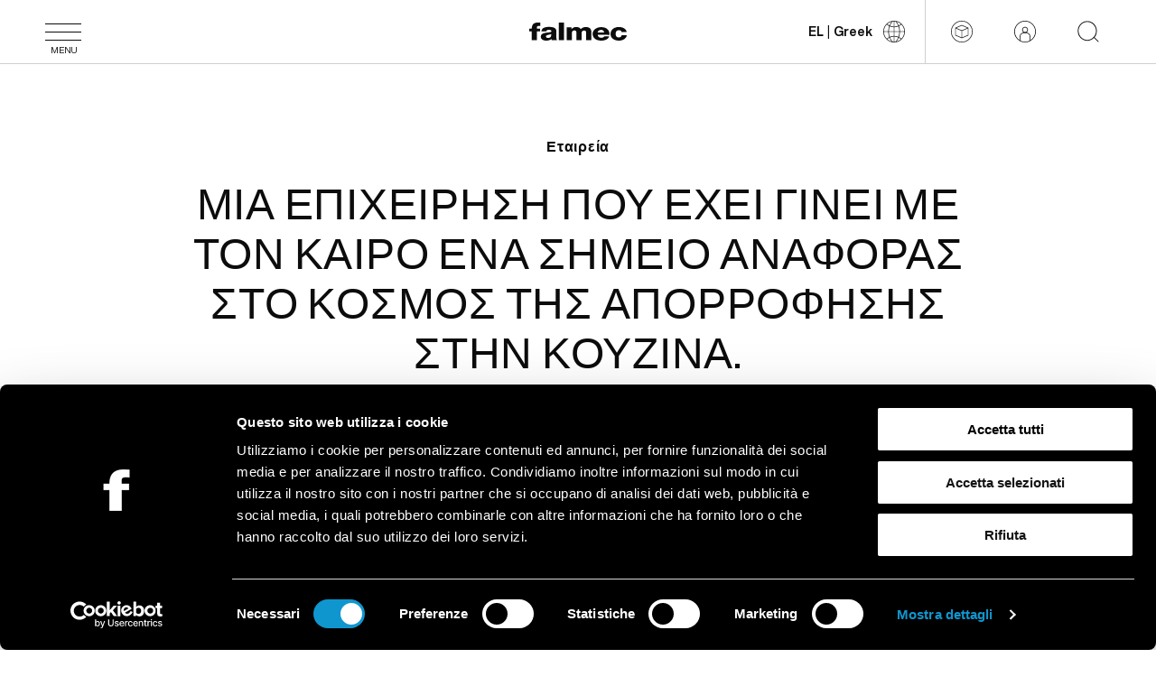

--- FILE ---
content_type: text/html; charset=utf-8
request_url: https://www.falmec.com/el-gr/company/
body_size: 33711
content:
<!doctype html>
<html data-n-head-ssr lang="el-GR" data-n-head="%7B%22lang%22:%7B%22ssr%22:%22el-GR%22%7D%7D">
  <head >
    <meta data-n-head="ssr" charset="utf-8"><meta data-n-head="ssr" name="viewport" content="width=device-width, initial-scale=1"><meta data-n-head="ssr" data-hid="application-name" property="application-name" name="application-name" content="Falmec S.p.a."><meta data-n-head="ssr" data-hid="theme-color" property="theme-color" name="theme-color" content="#000000"><meta data-n-head="ssr" data-hid="format-detection" property="format-detection" name="format-detection" content="telephone=no"><meta data-n-head="ssr" data-hid="msapplication-TileColor" name="msapplication-TileColor" content="#000000"><meta data-n-head="ssr" data-hid="description" name="description" property="description" content="A company that, throughout the years, has become increasingly important and well-known in the world of kitchen aspiration systems. A technological and design evolution that lengths across decades and transforms new needs and lifestyles into concrete solutions that can improve the time spent at home."><meta data-n-head="ssr" data-hid="og:description" name="og:description" property="og:description" content="A company that, throughout the years, has become increasingly important and well-known in the world of kitchen aspiration systems. A technological and design evolution that lengths across decades and transforms new needs and lifestyles into concrete solutions that can improve the time spent at home."><meta data-n-head="ssr" data-hid="og:title" property="og:title" content="Εταιρεία | Falmec S.p.a."><meta data-n-head="ssr" data-hid="og:image" name="image" property="og:image" content="undefined"><meta data-n-head="ssr" data-hid="shareimage" itemprop="image" content="undefined"><meta data-n-head="ssr" data-hid="tw-image" property="twitter:image:src" content="undefined"><meta data-n-head="ssr" data-hid="i18n-og" property="og:locale" content="el_GR"><meta data-n-head="ssr" data-hid="i18n-og-alt-en-HK" property="og:locale:alternate" content="en_HK"><meta data-n-head="ssr" data-hid="i18n-og-alt-en-GB" property="og:locale:alternate" content="en_GB"><meta data-n-head="ssr" data-hid="i18n-og-alt-en-IE" property="og:locale:alternate" content="en_IE"><meta data-n-head="ssr" data-hid="i18n-og-alt-sq-AL" property="og:locale:alternate" content="sq_AL"><meta data-n-head="ssr" data-hid="i18n-og-alt-de-AT" property="og:locale:alternate" content="de_AT"><meta data-n-head="ssr" data-hid="i18n-og-alt-nl-BE" property="og:locale:alternate" content="nl_BE"><meta data-n-head="ssr" data-hid="i18n-og-alt-fr-BE" property="og:locale:alternate" content="fr_BE"><meta data-n-head="ssr" data-hid="i18n-og-alt-bg-BG" property="og:locale:alternate" content="bg_BG"><meta data-n-head="ssr" data-hid="i18n-og-alt-en-BG" property="og:locale:alternate" content="en_BG"><meta data-n-head="ssr" data-hid="i18n-og-alt-hr-HR" property="og:locale:alternate" content="hr_HR"><meta data-n-head="ssr" data-hid="i18n-og-alt-cs-CZ" property="og:locale:alternate" content="cs_CZ"><meta data-n-head="ssr" data-hid="i18n-og-alt-da-DK" property="og:locale:alternate" content="da_DK"><meta data-n-head="ssr" data-hid="i18n-og-alt-et-EE" property="og:locale:alternate" content="et_EE"><meta data-n-head="ssr" data-hid="i18n-og-alt-fi-FI" property="og:locale:alternate" content="fi_FI"><meta data-n-head="ssr" data-hid="i18n-og-alt-fr-FR" property="og:locale:alternate" content="fr_FR"><meta data-n-head="ssr" data-hid="i18n-og-alt-de-DE" property="og:locale:alternate" content="de_DE"><meta data-n-head="ssr" data-hid="i18n-og-alt-hu-HU" property="og:locale:alternate" content="hu_HU"><meta data-n-head="ssr" data-hid="i18n-og-alt-it-IT" property="og:locale:alternate" content="it_IT"><meta data-n-head="ssr" data-hid="i18n-og-alt-nl-NL" property="og:locale:alternate" content="nl_NL"><meta data-n-head="ssr" data-hid="i18n-og-alt-pl-PL" property="og:locale:alternate" content="pl_PL"><meta data-n-head="ssr" data-hid="i18n-og-alt-pt-PT" property="og:locale:alternate" content="pt_PT"><meta data-n-head="ssr" data-hid="i18n-og-alt-pt-BR" property="og:locale:alternate" content="pt_BR"><meta data-n-head="ssr" data-hid="i18n-og-alt-ro-RO" property="og:locale:alternate" content="ro_RO"><meta data-n-head="ssr" data-hid="i18n-og-alt-ru-RU" property="og:locale:alternate" content="ru_RU"><meta data-n-head="ssr" data-hid="i18n-og-alt-sl-SI" property="og:locale:alternate" content="sl_SI"><meta data-n-head="ssr" data-hid="i18n-og-alt-es-ES" property="og:locale:alternate" content="es_ES"><meta data-n-head="ssr" data-hid="i18n-og-alt-it-CH" property="og:locale:alternate" content="it_CH"><meta data-n-head="ssr" data-hid="i18n-og-alt-fr-CH" property="og:locale:alternate" content="fr_CH"><meta data-n-head="ssr" data-hid="i18n-og-alt-de-CH" property="og:locale:alternate" content="de_CH"><meta data-n-head="ssr" data-hid="i18n-og-alt-tr-TR" property="og:locale:alternate" content="tr_TR"><meta data-n-head="ssr" data-hid="i18n-og-alt-ru-UA" property="og:locale:alternate" content="ru_UA"><meta data-n-head="ssr" data-hid="i18n-og-alt-uk-UA" property="og:locale:alternate" content="uk_UA"><meta data-n-head="ssr" data-hid="i18n-og-alt-en-US" property="og:locale:alternate" content="en_US"><meta data-n-head="ssr" data-hid="i18n-og-alt-es-MX" property="og:locale:alternate" content="es_MX"><meta data-n-head="ssr" data-hid="i18n-og-alt-en-WW" property="og:locale:alternate" content="en_WW"><meta data-n-head="ssr" data-hid="i18n-og-alt-lv-LV" property="og:locale:alternate" content="lv_LV"><meta data-n-head="ssr" data-hid="i18n-og-alt-lt-LT" property="og:locale:alternate" content="lt_LT"><title>Εταιρεία | Falmec S.p.a.</title><link data-n-head="ssr" data-hid="icon" rel="icon" href="/favicon/favicon.ico"><link data-n-head="ssr" data-hid="icon-svg" rel="icon" href="/favicon/favicon.svg" type="image/svg+xml"><link data-n-head="ssr" data-hid="icon-16" rel="icon" type="image/png" sizes="32x32" href="/favicon/favicon-32x32.png"><link data-n-head="ssr" data-hid="icon-32" rel="icon" type="image/png" sizes="16x16" href="/favicon/favicon-16x16.png"><link data-n-head="ssr" data-hid="apple-touch-icon" rel="apple-touch-icon" sizes="180x180" href="/favicon/apple-touch-icon.png"><link data-n-head="ssr" data-hid="gtm-preconnect" rel="preconnect" href="https://www.googletagmanager.com/gtm.js"><link data-n-head="ssr" data-hid="i18n-alt-en-HK" rel="alternate" href="https://www.falmec.com/en-hk/company/" hreflang="en-HK"><link data-n-head="ssr" data-hid="i18n-alt-en-GB" rel="alternate" href="https://www.falmec.com/en-gb/company/" hreflang="en-GB"><link data-n-head="ssr" data-hid="i18n-alt-en-IE" rel="alternate" href="https://www.falmec.com/en-ie/company/" hreflang="en-IE"><link data-n-head="ssr" data-hid="i18n-alt-sq-AL" rel="alternate" href="https://www.falmec.com/sq-al/company/" hreflang="sq-AL"><link data-n-head="ssr" data-hid="i18n-alt-de-AT" rel="alternate" href="https://www.falmec.com/de-at/unternehmen/" hreflang="de-AT"><link data-n-head="ssr" data-hid="i18n-alt-nl-BE" rel="alternate" href="https://www.falmec.com/nl-be/bedrijf/" hreflang="nl-BE"><link data-n-head="ssr" data-hid="i18n-alt-fr-BE" rel="alternate" href="https://www.falmec.com/fr-be/societe/" hreflang="fr-BE"><link data-n-head="ssr" data-hid="i18n-alt-bg-BG" rel="alternate" href="https://www.falmec.com/bg-bg/company/" hreflang="bg-BG"><link data-n-head="ssr" data-hid="i18n-alt-en-BG" rel="alternate" href="https://www.falmec.com/en-bg/company/" hreflang="en-BG"><link data-n-head="ssr" data-hid="i18n-alt-hr-HR" rel="alternate" href="https://www.falmec.com/hr-hr/vallalat/" hreflang="hr-HR"><link data-n-head="ssr" data-hid="i18n-alt-cs-CZ" rel="alternate" href="https://www.falmec.com/cs-cz/spolecnost/" hreflang="cs-CZ"><link data-n-head="ssr" data-hid="i18n-alt-da-DK" rel="alternate" href="https://www.falmec.com/da-dk/selskab/" hreflang="da-DK"><link data-n-head="ssr" data-hid="i18n-alt-et-EE" rel="alternate" href="https://www.falmec.com/et-ee/ettevote/" hreflang="et-EE"><link data-n-head="ssr" data-hid="i18n-alt-fi-FI" rel="alternate" href="https://www.falmec.com/fi-fi/company/" hreflang="fi-FI"><link data-n-head="ssr" data-hid="i18n-alt-fr-FR" rel="alternate" href="https://www.falmec.com/fr-fr/societe/" hreflang="fr-FR"><link data-n-head="ssr" data-hid="i18n-alt-de-DE" rel="alternate" href="https://www.falmec.com/de-de/unternehmen/" hreflang="de-DE"><link data-n-head="ssr" data-hid="i18n-alt-hu-HU" rel="alternate" href="https://www.falmec.com/hu-hu/vallalat/" hreflang="hu-HU"><link data-n-head="ssr" data-hid="i18n-alt-it-IT" rel="alternate" href="https://www.falmec.com/it-it/azienda/" hreflang="it-IT"><link data-n-head="ssr" data-hid="i18n-alt-nl-NL" rel="alternate" href="https://www.falmec.com/nl-nl/bedrijf/" hreflang="nl-NL"><link data-n-head="ssr" data-hid="i18n-alt-pl-PL" rel="alternate" href="https://www.falmec.com/pl-pl/firma/" hreflang="pl-PL"><link data-n-head="ssr" data-hid="i18n-alt-pt-PT" rel="alternate" href="https://www.falmec.com/pt-pt/companhia/" hreflang="pt-PT"><link data-n-head="ssr" data-hid="i18n-alt-pt-BR" rel="alternate" href="https://www.falmec.com/pt-br/companhia/" hreflang="pt-BR"><link data-n-head="ssr" data-hid="i18n-alt-ro-RO" rel="alternate" href="https://www.falmec.com/ro-ro/companie/" hreflang="ro-RO"><link data-n-head="ssr" data-hid="i18n-alt-ru-RU" rel="alternate" href="https://www.falmec.com/ru-ru/kompaniya/" hreflang="ru-RU"><link data-n-head="ssr" data-hid="i18n-alt-sl-SI" rel="alternate" href="https://www.falmec.com/sl-si/podjetje/" hreflang="sl-SI"><link data-n-head="ssr" data-hid="i18n-alt-es-ES" rel="alternate" href="https://www.falmec.com/es-es/empresa/" hreflang="es-ES"><link data-n-head="ssr" data-hid="i18n-alt-it-CH" rel="alternate" href="https://www.falmec.com/it-ch/azienda/" hreflang="it-CH"><link data-n-head="ssr" data-hid="i18n-alt-fr-CH" rel="alternate" href="https://www.falmec.com/fr-ch/societe/" hreflang="fr-CH"><link data-n-head="ssr" data-hid="i18n-alt-de-CH" rel="alternate" href="https://www.falmec.com/de-ch/unternehmen/" hreflang="de-CH"><link data-n-head="ssr" data-hid="i18n-alt-tr-TR" rel="alternate" href="https://www.falmec.com/tr-tr/sirket/" hreflang="tr-TR"><link data-n-head="ssr" data-hid="i18n-alt-ru-UA" rel="alternate" href="https://www.falmec.com/ru-ua/kompaniya/" hreflang="ru-UA"><link data-n-head="ssr" data-hid="i18n-alt-uk-UA" rel="alternate" href="https://www.falmec.com/uk-ua/kompaniyi/" hreflang="uk-UA"><link data-n-head="ssr" data-hid="i18n-alt-en-US" rel="alternate" href="https://www.falmec.com/en-us/company/" hreflang="en-US"><link data-n-head="ssr" data-hid="i18n-alt-es-MX" rel="alternate" href="https://www.falmec.com/es-mx/empresa/" hreflang="es-MX"><link data-n-head="ssr" data-hid="i18n-alt-en-WW" rel="alternate" href="https://www.falmec.com/en-ww/company/" hreflang="en-WW"><link data-n-head="ssr" data-hid="i18n-alt-lv-LV" rel="alternate" href="https://www.falmec.com/lv-lv/company/" hreflang="lv-LV"><link data-n-head="ssr" data-hid="i18n-alt-lt-LT" rel="alternate" href="https://www.falmec.com/lt-lt/company/" hreflang="lt-LT"><link data-n-head="ssr" data-hid="i18n-can" rel="canonical" href="https://www.falmec.com/el-gr/company/"><link data-n-head="ssr" data-hid="i18n-xd" rel="alternate" href="https://www.falmec.com/en-gb/company/" hreflang="x-default"><script data-n-head="ssr" data-hid="gtm-script">if(!window._gtm_init){window._gtm_init=1;(function(w,n,d,m,e,p){w[d]=(w[d]==1||n[d]=='yes'||n[d]==1||n[m]==1||(w[e]&&w[e][p]&&w[e][p]()))?1:0})(window,navigator,'doNotTrack','msDoNotTrack','external','msTrackingProtectionEnabled');(function(w,d,s,l,x,y){w[x]={};w._gtm_inject=function(i){if(w.doNotTrack||w[x][i])return;w[x][i]=1;w[l]=w[l]||[];w[l].push({'gtm.start':new Date().getTime(),event:'gtm.js'});var f=d.getElementsByTagName(s)[0],j=d.createElement(s);j.async=true;j.src='https://www.googletagmanager.com/gtm.js?id='+i;f.parentNode.insertBefore(j,f);};w[y]('GTM-TFK73L2')})(window,document,'script','dataLayer','_gtm_ids','_gtm_inject')}</script><script data-n-head="nuxt-jsonld" data-hid="nuxt-jsonld-37ed91af" type="application/ld+json">[{"@context":"https://schema.org","@type":"Organization","name":null,"url":"https://www.falmec.com","logo":{"@type":"ImageObject","url":"https://www.falmec.com/images/sd-logo.jpg","width":"500","height":"500"},"sameAs":["https://twitter.com/falmec","https://www.instagram.com/falmec/","https://www.facebook.com/Cookerhoods","https://www.linkedin.com/company/18298118/","https://it.pinterest.com/falmec/"]},{"@context":"https://schema.org","@type":"BreadcrumbList","itemListElement":[{"@type":"ListItem","position":1,"item":{"@id":"https://www.falmec.com/el-gr/","name":"Σπίτι"}},{"@type":"ListItem","position":2,"item":{"@id":"https://www.falmec.com/el-gr/company/","name":"Ποιοι είμαστε"}}]},{"@context":"https://schema.org/","@type":"WebSite","name":null,"url":"https://www.falmec.com","potentialAction":{"@type":"SearchAction","target":"https://www.falmec.com/s/?search="}}]</script><link rel="preload" href="/_nuxt/7d070a9.modern.js" as="script"><link rel="preload" href="/_nuxt/07f82e7.modern.js" as="script"><link rel="preload" href="/_nuxt/css/e5c9d09.css" as="style"><link rel="preload" href="/_nuxt/b727ef4.modern.js" as="script"><link rel="preload" href="/_nuxt/css/c040d6b.css" as="style"><link rel="preload" href="/_nuxt/20589d1.modern.js" as="script"><link rel="preload" href="/_nuxt/css/6af1210.css" as="style"><link rel="preload" href="/_nuxt/5cfc605.modern.js" as="script"><link rel="preload" href="/_nuxt/55e76ff.modern.js" as="script"><link rel="preload" href="/_nuxt/css/b133b13.css" as="style"><link rel="preload" href="/_nuxt/7a82515.modern.js" as="script"><link rel="preload" href="/_nuxt/css/494e6f6.css" as="style"><link rel="preload" href="/_nuxt/650e023.modern.js" as="script"><link rel="preload" href="/_nuxt/9b1ee02.modern.js" as="script"><link rel="preload" href="/_nuxt/css/f3d7095.css" as="style"><link rel="preload" href="/_nuxt/0b1ed1d.modern.js" as="script"><link rel="preload" href="/_nuxt/css/dfcd4fa.css" as="style"><link rel="preload" href="/_nuxt/fa9057b.modern.js" as="script"><link rel="preload" href="/_nuxt/06001ee.modern.js" as="script"><link rel="stylesheet" href="/_nuxt/css/e5c9d09.css"><link rel="stylesheet" href="/_nuxt/css/c040d6b.css"><link rel="stylesheet" href="/_nuxt/css/6af1210.css"><link rel="stylesheet" href="/_nuxt/css/b133b13.css"><link rel="stylesheet" href="/_nuxt/css/494e6f6.css"><link rel="stylesheet" href="/_nuxt/css/f3d7095.css"><link rel="stylesheet" href="/_nuxt/css/dfcd4fa.css">
  </head>
  <body class="scroll-direction-down is-not-touch" data-n-head="%7B%22class%22:%7B%22ssr%22:%5B%22scroll-direction-down%22,%22is-not-touch%22%5D%7D%7D">
    <noscript data-n-head="ssr" data-hid="gtm-noscript" data-pbody="true"><iframe src="https://www.googletagmanager.com/ns.html?id=GTM-TFK73L2&" height="0" width="0" style="display:none;visibility:hidden" title="gtm"></iframe></noscript><div data-server-rendered="true" id="__nuxt"><!----><div id="__layout"><div class="layouts-default"><!----> <!----> <div class="the-splash"><p class="the-splash__text">
    Falmec S.P.A.
  </p> <div class="the-splash__logo"><svg xmlns="http://www.w3.org/2000/svg" xmlns:xlink="http://www.w3.org/1999/xlink" viewBox="0 0 92 17" class="icon --fill" style="enable-background:new 0 0 92 17;"><path d="M2.4,8.3H0V5.7h2.4C2.4,2.2,3.9,0,8.1,0c0.8,0,1.6,0,2.4,0.1v3.2c-0.4,0-0.9-0.1-1.3-0.1C8,3.2,7.3,3.3,7.3,4.4v1.3h2.9v2.6
	H7.3v8.3H2.4V8.3z M17.8,14.5c2.3,0,3.1-1.1,3-3.6c-0.7,0.3-2,0.4-3,0.7c-1.1,0.2-2,0.6-2,1.5C15.8,14.1,16.7,14.5,17.8,14.5
	L17.8,14.5z M11.5,8.2c0-0.7,0.3-1.4,0.7-2c0.4-0.6,1-1,1.6-1.3c1.5-0.6,3.1-0.9,4.8-0.8c3.6,0,7,0.6,7,4.1v5.3c0,1,0,2.1,0.6,3.1
	h-5c-0.1-0.4-0.2-0.8-0.3-1.1c-1.3,1.1-3.1,1.5-4.9,1.5c-2.8,0-5.1-1.2-5.1-3.7c0-3.9,5.3-3.6,8.7-4.2c0.8-0.1,1.3-0.4,1.3-1.1
	c0-0.9-1.4-1.2-2.4-1.2c-1.4,0-2.2,0.5-2.5,1.5L11.5,8.2L11.5,8.2z M32.9,0H28v16.6h4.9V0z M35.1,4.5h4.8v1.7h0
	c0.5-0.6,1.2-1.2,1.9-1.5c0.7-0.3,1.6-0.5,2.4-0.5c1.9,0,3.6,0.5,4.4,2c0.6-0.6,1.3-1.2,2.1-1.5c0.8-0.3,1.7-0.5,2.6-0.5
	c4.8,0,5.3,2.9,5.3,5.2v7.2h-4.9V9.5c0-0.3,0-0.6-0.1-0.8c-0.1-0.3-0.2-0.5-0.4-0.7c-0.2-0.2-0.4-0.4-0.7-0.4
	c-0.3-0.1-0.5-0.1-0.8-0.1c-2.1,0-2.3,1.3-2.3,3.2v5.9h-4.9V9.7c0-1.4-0.5-2.3-1.8-2.3c-1.8,0-2.5,0.8-2.5,3.3v5.9h-4.9V4.5z
	 M70.7,9.3c-0.1-0.7-0.4-1.4-1-1.8c-0.5-0.5-1.2-0.7-2-0.6c-1.7,0-2.9,1-3.2,2.5H70.7z M64.6,11.5c0.1,1.7,1.3,2.8,3.4,2.8
	c1.2,0,2.3-0.4,2.8-1.3h4.6c-0.9,2.8-4.1,4-7.4,4c-4.9,0-8.2-2.4-8.2-6.4c0-3.7,3.7-6.3,8.1-6.3c5.4,0,8.1,3.2,7.8,7.3L64.6,11.5
	L64.6,11.5z M87.1,9c0-1-1.1-1.8-2.4-1.8c-2.8,0-3.2,1.9-3.2,3.6c0,1.6,0.8,3.2,2.9,3.2c1.7,0,2.6-0.8,2.8-2.1H92
	c-0.4,3.2-3.6,5.1-7.5,5.1c-4.5,0-7.8-2.5-7.8-6.2c0-3.8,3-6.6,7.8-6.6c3.7,0,7,1.6,7.4,4.8L87.1,9L87.1,9z"></path></svg></div></div> <section><div class="sr-only">
      Use the slide navigation to quickly access the main sections of the site.
    </div> <div tabindex="0" role="dialog" aria-modal="false" aria-live="polite" aria-labelledby="nav-access-desc" class="nav-access"><p id="nav-access-desc" class="sr-only">
        Use the slide navigation to quickly access the main sections of the site.
      </p> <ul class="list-unstyled"><li><span aria-hidden="true" class="fa fa-chevron-right"></span> <a id="nav-access-navbar-nav" aria-label="Navigazione" href="#navbar-nav" data-focus-mouse="false">
            Navigation</a></li> <li><span aria-hidden="true" class="fa fa-chevron-right"></span> <a id="nav-access-navbar-nav" aria-label="Main content" href="#main-content" data-focus-mouse="false">
            Main content</a></li> <li><span aria-hidden="true" class="fa fa-chevron-right"></span> <a id="nav-access-navbar-nav" aria-label="Footer content" href="#footer-content" data-focus-mouse="false">
            Footer content</a></li></ul></div></section> <header id="navbar-nav" class="the-topbar"><div class="l-wrapper-p"><div class="the-topbar__hamb"><button aria-label="Μενού" aria-expanded="false" name="Μενού" class="hamb-btn"><span class="hamb-btn__wr"><span data-hamburger-line="" class="hamb-btn__line"></span><span data-hamburger-line="" class="hamb-btn__line"></span><span data-hamburger-line="" class="hamb-btn__line"></span></span> <!----> <span class="hamb-btn__label">Menu</span></button></div> <div class="the-topbar__logo" style="display:;"><a href="/el-gr/" arial-label="Falmec logo" class="base-logo nuxt-link-active"><svg xmlns="http://www.w3.org/2000/svg" xmlns:xlink="http://www.w3.org/1999/xlink" viewBox="0 0 92 17" aria-label="Falmec logo" class="icon --fill" style="enable-background:new 0 0 92 17;"><path d="M2.4,8.3H0V5.7h2.4C2.4,2.2,3.9,0,8.1,0c0.8,0,1.6,0,2.4,0.1v3.2c-0.4,0-0.9-0.1-1.3-0.1C8,3.2,7.3,3.3,7.3,4.4v1.3h2.9v2.6
	H7.3v8.3H2.4V8.3z M17.8,14.5c2.3,0,3.1-1.1,3-3.6c-0.7,0.3-2,0.4-3,0.7c-1.1,0.2-2,0.6-2,1.5C15.8,14.1,16.7,14.5,17.8,14.5
	L17.8,14.5z M11.5,8.2c0-0.7,0.3-1.4,0.7-2c0.4-0.6,1-1,1.6-1.3c1.5-0.6,3.1-0.9,4.8-0.8c3.6,0,7,0.6,7,4.1v5.3c0,1,0,2.1,0.6,3.1
	h-5c-0.1-0.4-0.2-0.8-0.3-1.1c-1.3,1.1-3.1,1.5-4.9,1.5c-2.8,0-5.1-1.2-5.1-3.7c0-3.9,5.3-3.6,8.7-4.2c0.8-0.1,1.3-0.4,1.3-1.1
	c0-0.9-1.4-1.2-2.4-1.2c-1.4,0-2.2,0.5-2.5,1.5L11.5,8.2L11.5,8.2z M32.9,0H28v16.6h4.9V0z M35.1,4.5h4.8v1.7h0
	c0.5-0.6,1.2-1.2,1.9-1.5c0.7-0.3,1.6-0.5,2.4-0.5c1.9,0,3.6,0.5,4.4,2c0.6-0.6,1.3-1.2,2.1-1.5c0.8-0.3,1.7-0.5,2.6-0.5
	c4.8,0,5.3,2.9,5.3,5.2v7.2h-4.9V9.5c0-0.3,0-0.6-0.1-0.8c-0.1-0.3-0.2-0.5-0.4-0.7c-0.2-0.2-0.4-0.4-0.7-0.4
	c-0.3-0.1-0.5-0.1-0.8-0.1c-2.1,0-2.3,1.3-2.3,3.2v5.9h-4.9V9.7c0-1.4-0.5-2.3-1.8-2.3c-1.8,0-2.5,0.8-2.5,3.3v5.9h-4.9V4.5z
	 M70.7,9.3c-0.1-0.7-0.4-1.4-1-1.8c-0.5-0.5-1.2-0.7-2-0.6c-1.7,0-2.9,1-3.2,2.5H70.7z M64.6,11.5c0.1,1.7,1.3,2.8,3.4,2.8
	c1.2,0,2.3-0.4,2.8-1.3h4.6c-0.9,2.8-4.1,4-7.4,4c-4.9,0-8.2-2.4-8.2-6.4c0-3.7,3.7-6.3,8.1-6.3c5.4,0,8.1,3.2,7.8,7.3L64.6,11.5
	L64.6,11.5z M87.1,9c0-1-1.1-1.8-2.4-1.8c-2.8,0-3.2,1.9-3.2,3.6c0,1.6,0.8,3.2,2.9,3.2c1.7,0,2.6-0.8,2.8-2.1H92
	c-0.4,3.2-3.6,5.1-7.5,5.1c-4.5,0-7.8-2.5-7.8-6.2c0-3.8,3-6.6,7.8-6.6c3.7,0,7,1.6,7.4,4.8L87.1,9L87.1,9z"></path></svg></a></div> <div class="the-topbar__support" style="display:;"><div class="the-topbar__locales"><div class="locale-switcher"><button aria-label="Αλλαξε γλώσσα" name="Αλλαξε γλώσσα" type="button" class="locale-switcher__btn"><span class="locale-switcher__text"><span class="locale-switcher__label">EL</span>
      |
      <span class="locale-switcher__label">
        Greek
      </span></span> <svg xmlns="http://www.w3.org/2000/svg" xmlns:xlink="http://www.w3.org/1999/xlink" viewBox="0 0 425.2 425.2" class="icon --fill"><path d="M212.6,0C95.3,0,0,95.3,0,212.6c0,107.9,80.6,197,184.7,210.7c0.2,0.1,0.4,0.1,0.6,0.2c9,1.2,18,1.7,27.3,1.7
	c117.3,0,212.6-95.3,212.6-212.6C425.2,95.3,329.9,0,212.6,0z M167.8,17.3c-18.5,20-34.6,45.7-46.7,75C106,84.4,91.7,74.8,78.6,63.6
	C103.5,41.2,134,25,167.8,17.3z M69.7,72.1c14.4,12.4,30.2,23.1,46.9,31.7c-11.6,31.6-18.5,66.6-19.2,102.7h-85
	C13.9,154.2,35.4,107,69.7,72.1z M12.3,218.7h85c0.7,36.1,7.6,71.2,19.2,102.7c-16.8,8.6-32.6,19.2-47.1,31.7
	C35.3,318.2,13.9,271,12.3,218.7z M78.4,361.6c13.2-11.3,27.5-20.8,42.7-28.7c12.2,29.4,28.4,55.2,47.1,75.2
	C134.1,400.4,103.4,384.2,78.4,361.6z M206.5,412.9c-5.8-0.2-11.6-0.5-17.3-1.1c-22.6-19.7-42.7-49.1-57.1-84.1
	c23.5-10.6,48.7-16.8,74.4-17.7V412.9z M206.5,297.8c-27.3,0.8-53.9,7.2-78.8,18.2c-10.9-29.9-17.5-63.3-18.2-97.4h97V297.8z
	 M206.5,206.5h-97c0.7-34.1,7.3-67.4,18.2-97.4c24.8,11.1,51.5,17.4,78.8,18.2V206.5z M206.5,115.2c-25.7-0.9-50.9-6.9-74.4-17.5
	c14.3-34.8,34.2-64.4,56.6-84.1c5.9-0.7,11.8-1.1,17.8-1.3V115.2z M412.9,206.5h-85c-0.7-36.1-7.6-71.1-19.2-102.7
	c16.7-8.6,32.5-19.3,46.9-31.7C389.8,107,411.3,154.2,412.9,206.5z M315.7,206.5h-97v-79.2c27.3-0.8,53.9-7.2,78.8-18.2
	C308.4,139.1,315,172.4,315.7,206.5z M346.6,63.6c-13.1,11.2-27.4,20.8-42.5,28.7c-12.1-29.3-28.2-55-46.7-75
	C291.2,25,321.7,41.2,346.6,63.6z M218.7,12.3c6,0.2,12,0.6,17.8,1.3c22.3,19.7,42.3,49.3,56.6,84.1c-23.5,10.6-48.7,16.6-74.4,17.5
	V12.3z M218.7,218.7h97c-0.7,34.1-7.3,67.5-18.2,97.4c-24.8-11-51.5-17.4-78.8-18.2V218.7z M235.9,411.7c-5.7,0.7-11.5,1-17.3,1.1
	V310c25.7,0.8,50.9,7.1,74.4,17.7C278.7,362.6,258.5,392,235.9,411.7z M257,408.1c18.7-20,34.9-45.8,47.1-75.2
	c15.2,7.9,29.5,17.4,42.7,28.7C321.8,384.2,291,400.4,257,408.1z M355.7,353.1c-14.4-12.5-30.3-23.1-47.1-31.7
	c11.6-31.5,18.5-66.6,19.2-102.7h85C411.3,271,389.9,318.2,355.7,353.1z"></path></svg></button></div></div> <div class="the-topbar__buttons" style="display:;"><a aria-label="Configurator" href="https://falmec.3cad.it/" target="_blank" class="btn btn--white btn--vertical"><!----> <svg xmlns="http://www.w3.org/2000/svg" xmlns:xlink="http://www.w3.org/1999/xlink" viewBox="0 0 425.2 425.2" class="btn__icon icon --fill" style="enable-background:new 0 0 425.2 425.2;"><path d="M212.6,425.2C95.4,425.2,0,329.8,0,212.6S95.4,0,212.6,0s212.6,95.4,212.6,212.6S329.8,425.2,212.6,425.2z M212.6,12.4
	c-110.4,0-200.2,89.8-200.2,200.2s89.8,200.2,200.2,200.2S412.8,323,412.8,212.6S323,12.4,212.6,12.4z M215,342.3l-2.3,1.2l-2.6-1.2
	L82.4,287.6V141.7l0.1-4.1l3.6-1.6l126.5-54.2L339.1,136l3.9,1.7l-0.2,4v145.8L215,342.3z M218.8,199v128.2l111.6-47.8V151.1
	L218.8,199z M94.8,279.4l111.6,47.8V199L94.8,151.1V279.4z M104.3,141.7l108.3,46.4l108.3-46.4L212.6,95.3L104.3,141.7z"></path></svg> <span class="btn__text">
          Configurator
         <!----> <!----></span> <!----> <!----></a> <a aria-label="Αποκλειστική περιοχή" href="https://portal.falmec.com/" target="_blank" class="btn btn--white btn--vertical"><!----> <svg xmlns="http://www.w3.org/2000/svg" xmlns:xlink="http://www.w3.org/1999/xlink" viewBox="0 0 425.2 425.2" class="btn__icon icon --fill"><path d="M212.6,0C96,0,0,96,0,212.6c0,116.6,96,212.6,212.6,212.6c116.6,0,212.6-96,212.6-212.6C425.2,96,329.2,0,212.6,0z
	 M120.7,388.2v-75.4c0-38.4,31.5-70,70-70h43.9c38.4,0,70,31.5,70,70v75.4c-27.4,13.7-59,23.3-91.9,23.3S148.1,403.3,120.7,388.2z
	 M318.2,381.3v-67.2c0-45.3-37-83.7-83.7-83.7c20.6-8.2,35.7-28.8,35.7-53.5c0-31.5-26.1-57.6-57.6-57.6S155,145.4,155,176.9
	c0,24.7,15.1,45.3,35.7,53.5c-45.3,0-83.7,37-83.7,83.7v67.2c-56.2-35.7-93.3-97.4-93.3-168.7c0-109.7,89.2-198.9,198.9-198.9
	c109.7,0,198.9,89.2,198.9,198.9C411.5,283.9,374.5,345.6,318.2,381.3z M212.6,220.8c-24.7,0-43.9-19.2-43.9-43.9
	c0-24.7,19.2-43.9,43.9-43.9s43.9,19.2,43.9,43.9C256.5,201.6,237.3,220.8,212.6,220.8z"></path></svg> <span class="btn__text">
          Αποκλειστική περιοχή
         <!----> <!----></span> <!----> <!----></a> <!----> <button aria-label="Start searching on the website " type="button" class="btn btn--white btn--vertical"><!----> <svg xmlns="http://www.w3.org/2000/svg" xmlns:xlink="http://www.w3.org/1999/xlink" viewBox="0 0 425.2 425.2" class="btn__icon icon --fill"><path d="M336.5,324.9c6.5-8.3,12.9-16.6,17.7-26.5c0,0,0-1.7,1.6-1.7c1.6-3.3,4.8-8.3,6.5-11.6c0-1.7,1.6-3.3,1.6-3.3
	c1.6-3.3,3.2-6.6,4.8-11.6c0-1.7,1.6-3.3,1.6-6.6c1.6-3.3,1.6-6.6,3.2-9.9c0-3.3,1.6-5,1.6-8.3c0-3.3,1.6-6.6,1.6-8.3
	c0-3.3,1.6-6.6,1.6-11.6c0-1.7,0-5,1.6-6.6c0-6.6,1.6-11.6,1.6-18.2c0-1.7,0-3.3,0-5C378.4,89.5,296.2,6.6,193,6.6
	S5.9,92.8,5.9,198.9c0,106.1,80.6,190.7,182.2,194c1.6,0,3.2,0,4.8,0c6.5,0,12.9,0,19.4-1.7c43.5-5,83.9-24.9,112.9-54.7l82.2,82.9
	l11.3-11.6L336.5,324.9z M193,376.3c-93.5,0-170.9-79.6-170.9-177.4c0-97.8,77.4-175.7,170.9-175.7s170.9,79.6,170.9,175.7
	C363.9,295.1,288.1,376.3,193,376.3z"></path></svg> <span class="btn__text">
          Αναζήτηση
         <!----> <!----></span> <!----> <!----></button></div></div></div></header> <main id="main-content" data-layout-wr class="layouts-default__wr"><!----> <div class="page-about base-page"><section class="page-hero"><div class="l-wrapper"><!----> <!----></div> <!----> <picture class="page-hero__ghost-image base-image -is-cover -is-lazy" style="height:0;padding-bottom:56.25%;"><!----> <source type="image/webp" srcset="https://api.falmec.com/assets/_AUTOxAUTO_crop_center-center_none/92630/52A9334-copia-mod_1920x1080_2025-01-23-101635_glbs.webp"> <img alt="Falmec S.p.a. | Modern Cooker Hoods, Filtering Hood, Air Purifying Hood" data-src="https://api.falmec.com/assets/52A9334-copia-mod_1920x1080_2025-01-23-101635_glbs.jpg" width="1920" height="1080"></picture></section> <div class="block-text-intro -has-margin"><div class="l-container"><p class="block-text-intro__title">
      Η καινοτομία βρίσκεται στον αέρα.
    </p> <div class="block-text-intro__description"><div><p>Λύσεις για μια νέα ποιότητα ζωής. Η συνεχής εξέλιξη τεχνολογίας και design που εδώ και δεκαετίες, μετατρέπει τις νέες ανάγκες και τρόπους ζωής σε συγκεκριμένες λύσεις, ικανές να βελτιώσουν την ποιότητα του χρόνου που περνάμε στο σπίτι.</p></div></div> <!----></div></div> <section class="focus-list"><div class="l-wrapper"><p class="focus-list__title">
      Our history
    </p></div> <div class="focus-list__items"><ul><li><button aria-label="The origins" name="The origins" type="button" class="big-btn -border-top"><div class="big-btn__wrapper"><span class="big-btn__inner"><!----> <span class="big-btn__label">
        The origins
      </span></span> <span class="big-btn__bottom"><span class="big-btn__cover"><picture class="base-image -is-cover -is-lazy" style="height:0;padding-bottom:42%;"><!----> <source type="image/webp" srcset="https://api.falmec.com/assets/_100xAUTO_crop_center-center_none/92388/1-Intro-thumb.webp"> <img alt="Falmec S.p.a. | Modern Cooker Hoods, Filtering Hood, Air Purifying Hood" data-src="https://api.falmec.com/assets/_100xAUTO_crop_center-center_none/1-Intro-thumb.jpg" width="100" height="42"></picture></span> <svg xmlns="http://www.w3.org/2000/svg" xmlns:xlink="http://www.w3.org/1999/xlink" viewBox="0 0 13 13" class="big-btn__icon icon --fill"><path d="M12.9,6.5l-5.3,5.3l-0.7-0.7L11,7H0.1V6H11L6.9,1.9l0.7-0.7L12.9,6.5z"></path></svg></span></div></button></li><li><button aria-label="The expansion of production spaces" name="The expansion of production spaces" type="button" class="big-btn -border-top"><div class="big-btn__wrapper"><span class="big-btn__inner"><!----> <span class="big-btn__label">
        The expansion of production spaces
      </span></span> <span class="big-btn__bottom"><span class="big-btn__cover"><picture class="base-image -is-cover -is-lazy" style="height:0;padding-bottom:42%;"><!----> <source type="image/webp" srcset="https://api.falmec.com/assets/_100xAUTO_crop_center-center_none/92395/3-Ampliamento-thumb.webp"> <img alt="Falmec S.p.a. | Modern Cooker Hoods, Filtering Hood, Air Purifying Hood" data-src="https://api.falmec.com/assets/_100xAUTO_crop_center-center_none/3-Ampliamento-thumb.jpg" width="100" height="42"></picture></span> <svg xmlns="http://www.w3.org/2000/svg" xmlns:xlink="http://www.w3.org/1999/xlink" viewBox="0 0 13 13" class="big-btn__icon icon --fill"><path d="M12.9,6.5l-5.3,5.3l-0.7-0.7L11,7H0.1V6H11L6.9,1.9l0.7-0.7L12.9,6.5z"></path></svg></span></div></button></li><li><button aria-label="The creation of an organisational structure" name="The creation of an organisational structure" type="button" class="big-btn -border-top"><div class="big-btn__wrapper"><span class="big-btn__inner"><!----> <span class="big-btn__label">
        The creation of an organisational structure
      </span></span> <span class="big-btn__bottom"><span class="big-btn__cover"><picture class="base-image -is-cover -is-lazy" style="height:0;padding-bottom:42%;"><!----> <source type="image/webp" srcset="https://api.falmec.com/assets/_100xAUTO_crop_center-center_none/92399/4-Creazione-thumb.webp"> <img alt="Falmec S.p.a. | Modern Cooker Hoods, Filtering Hood, Air Purifying Hood" data-src="https://api.falmec.com/assets/_100xAUTO_crop_center-center_none/4-Creazione-thumb.jpg" width="100" height="42"></picture></span> <svg xmlns="http://www.w3.org/2000/svg" xmlns:xlink="http://www.w3.org/1999/xlink" viewBox="0 0 13 13" class="big-btn__icon icon --fill"><path d="M12.9,6.5l-5.3,5.3l-0.7-0.7L11,7H0.1V6H11L6.9,1.9l0.7-0.7L12.9,6.5z"></path></svg></span></div></button></li><li><button aria-label="We have always been manufacturers" name="We have always been manufacturers" type="button" class="big-btn -border-top"><div class="big-btn__wrapper"><span class="big-btn__inner"><!----> <span class="big-btn__label">
        We have always been manufacturers
      </span></span> <span class="big-btn__bottom"><span class="big-btn__cover"><picture class="base-image -is-cover -is-lazy" style="height:0;padding-bottom:42%;"><!----> <source type="image/webp" srcset="https://api.falmec.com/assets/_100xAUTO_crop_center-center_none/92402/5-Siamo-sempre-stati-thumb.webp"> <img alt="Falmec S.p.a. | Modern Cooker Hoods, Filtering Hood, Air Purifying Hood" data-src="https://api.falmec.com/assets/_100xAUTO_crop_center-center_none/5-Siamo-sempre-stati-thumb.jpg" width="100" height="42"></picture></span> <svg xmlns="http://www.w3.org/2000/svg" xmlns:xlink="http://www.w3.org/1999/xlink" viewBox="0 0 13 13" class="big-btn__icon icon --fill"><path d="M12.9,6.5l-5.3,5.3l-0.7-0.7L11,7H0.1V6H11L6.9,1.9l0.7-0.7L12.9,6.5z"></path></svg></span></div></button></li><li><button aria-label="How our products are born" name="How our products are born" type="button" class="big-btn -border-top"><div class="big-btn__wrapper"><span class="big-btn__inner"><!----> <span class="big-btn__label">
        How our products are born
      </span></span> <span class="big-btn__bottom"><span class="big-btn__cover"><picture class="base-image -is-cover -is-lazy" style="height:0;padding-bottom:42%;"><!----> <source type="image/webp" srcset="https://api.falmec.com/assets/_100xAUTO_crop_center-center_none/92405/6-Come-nasce-un-prodotto-thumb.webp"> <img alt="Falmec S.p.a. | Modern Cooker Hoods, Filtering Hood, Air Purifying Hood" data-src="https://api.falmec.com/assets/_100xAUTO_crop_center-center_none/6-Come-nasce-un-prodotto-thumb.jpg" width="100" height="42"></picture></span> <svg xmlns="http://www.w3.org/2000/svg" xmlns:xlink="http://www.w3.org/1999/xlink" viewBox="0 0 13 13" class="big-btn__icon icon --fill"><path d="M12.9,6.5l-5.3,5.3l-0.7-0.7L11,7H0.1V6H11L6.9,1.9l0.7-0.7L12.9,6.5z"></path></svg></span></div></button></li><li><button aria-label="Continuous growth" name="Continuous growth" type="button" class="big-btn -border-top"><div class="big-btn__wrapper"><span class="big-btn__inner"><!----> <span class="big-btn__label">
        Continuous growth
      </span></span> <span class="big-btn__bottom"><span class="big-btn__cover"><picture class="base-image -is-cover -is-lazy" style="height:0;padding-bottom:42%;"><!----> <source type="image/webp" srcset="https://api.falmec.com/assets/_100xAUTO_crop_center-center_none/92408/7-Una-crescita-thumb.webp"> <img alt="Falmec S.p.a. | Modern Cooker Hoods, Filtering Hood, Air Purifying Hood" data-src="https://api.falmec.com/assets/_100xAUTO_crop_center-center_none/7-Una-crescita-thumb.jpg" width="100" height="42"></picture></span> <svg xmlns="http://www.w3.org/2000/svg" xmlns:xlink="http://www.w3.org/1999/xlink" viewBox="0 0 13 13" class="big-btn__icon icon --fill"><path d="M12.9,6.5l-5.3,5.3l-0.7-0.7L11,7H0.1V6H11L6.9,1.9l0.7-0.7L12.9,6.5z"></path></svg></span></div></button></li><li><button aria-label="Technology at the service of mankind" name="Technology at the service of mankind" type="button" class="big-btn -border-top"><div class="big-btn__wrapper"><span class="big-btn__inner"><!----> <span class="big-btn__label">
        Technology at the service of mankind
      </span></span> <span class="big-btn__bottom"><span class="big-btn__cover"><picture class="base-image -is-cover -is-lazy" style="height:0;padding-bottom:42%;"><!----> <source type="image/webp" srcset="https://api.falmec.com/assets/_100xAUTO_crop_center-center_none/92411/8-Tecnologia-a-serv-thumb.webp"> <img alt="Falmec S.p.a. | Modern Cooker Hoods, Filtering Hood, Air Purifying Hood" data-src="https://api.falmec.com/assets/_100xAUTO_crop_center-center_none/8-Tecnologia-a-serv-thumb.jpg" width="100" height="42"></picture></span> <svg xmlns="http://www.w3.org/2000/svg" xmlns:xlink="http://www.w3.org/1999/xlink" viewBox="0 0 13 13" class="big-btn__icon icon --fill"><path d="M12.9,6.5l-5.3,5.3l-0.7-0.7L11,7H0.1V6H11L6.9,1.9l0.7-0.7L12.9,6.5z"></path></svg></span></div></button></li><li><button aria-label="A company made of people" name="A company made of people" type="button" class="big-btn -border-top -border-bottom"><div class="big-btn__wrapper"><span class="big-btn__inner"><!----> <span class="big-btn__label">
        A company made of people
      </span></span> <span class="big-btn__bottom"><span class="big-btn__cover"><picture class="base-image -is-cover -is-lazy" style="height:0;padding-bottom:42%;"><!----> <source type="image/webp" srcset="https://api.falmec.com/assets/_100xAUTO_crop_center-center_none/92414/9-Unazienda-fatta-thumb.webp"> <img alt="Falmec S.p.a. | Modern Cooker Hoods, Filtering Hood, Air Purifying Hood" data-src="https://api.falmec.com/assets/_100xAUTO_crop_center-center_none/9-Unazienda-fatta-thumb.jpg" width="100" height="42"></picture></span> <svg xmlns="http://www.w3.org/2000/svg" xmlns:xlink="http://www.w3.org/1999/xlink" viewBox="0 0 13 13" class="big-btn__icon icon --fill"><path d="M12.9,6.5l-5.3,5.3l-0.7-0.7L11,7H0.1V6H11L6.9,1.9l0.7-0.7L12.9,6.5z"></path></svg></span></div></button></li></ul></div> <DIV class="v-portal" style="display:none;"></DIV></section> <section class="blocks-timeline"><div class="timeline-wrapper"><div class="timeline-wrapper__wr"><div class="timeline-wrapper__container"><div class="timeline-wrapper__content"><div class="timeline-wrapper__line-wr"><div class="timeline-wrapper__line"></div></div> <div class="timeline-item -aspect-square -has-image"><div class="timeline-item__inner"><div class="timeline-item__info"><div class="timeline-item__year"><strong>1981</strong></div> <div class="timeline-item__caption">
        In the Vittorio Veneto countryside, not far from where Danilo Poser was born and raised, a small space was rented: this is where Falmec was founded.
      </div></div> <picture class="base-image -is-cover -is-lazy -aspect-square" style="height:0;padding-bottom:100%;"><!----> <source type="image/webp" srcset="https://api.falmec.com/assets/_AUTOxAUTO_crop_center-center_none/92235/f1980-1_1600x1600.webp"> <img alt="Falmec S.p.a. | Modern Cooker Hoods, Filtering Hood, Air Purifying Hood" data-src="https://api.falmec.com/assets/f1980-1_1600x1600.jpg" width="1600" height="1600"></picture></div></div><div class="timeline-item -aspect-square -has-image"><div class="timeline-item__inner"><div class="timeline-item__info"><div class="timeline-item__year"><strong>1981</strong></div> <div class="timeline-item__caption">
        Falmec's beginnings are linked to kitchen cookers, joined shortly afterwards by the first hoods.
      </div></div> <picture class="base-image -is-cover -is-lazy -aspect-square" style="height:0;padding-bottom:100%;"><!----> <source type="image/webp" srcset="https://api.falmec.com/assets/_AUTOxAUTO_crop_center-center_none/92239/f1980-2_1600x1600_2025-01-14-152934_xiby.webp"> <img alt="Falmec S.p.a. | Modern Cooker Hoods, Filtering Hood, Air Purifying Hood" data-src="https://api.falmec.com/assets/f1980-2_1600x1600_2025-01-14-152934_xiby.jpg" width="1600" height="1600"></picture></div></div><div class="timeline-item -aspect-square -has-image"><div class="timeline-item__inner"><div class="timeline-item__info"><div class="timeline-item__year"><strong>1981</strong></div> <div class="timeline-item__caption">
        From a happy intuition of Danilo, in addition to wood-burning stoves, Falmec began to produce the first furnishing hoods in hammered copper: a material that went well with the wooden kitchens of the time.
      </div></div> <picture class="base-image -is-cover -is-lazy -aspect-square" style="height:0;padding-bottom:100%;"><!----> <source type="image/webp" srcset="https://api.falmec.com/assets/_AUTOxAUTO_crop_center-center_none/92243/f1980-3_1600x1600_2025-01-14-153107_okjm.webp"> <img alt="Falmec S.p.a. | Modern Cooker Hoods, Filtering Hood, Air Purifying Hood" data-src="https://api.falmec.com/assets/f1980-3_1600x1600_2025-01-14-153107_okjm.jpg" width="1600" height="1600"></picture></div></div><div class="timeline-item -aspect-square -has-image"><div class="timeline-item__inner"><div class="timeline-item__info"><div class="timeline-item__year"><strong>1981</strong></div> <div class="timeline-item__caption">
        The cooker hoods began to be successful right from the start, so much so that the small Falmec grew rapidly, also in terms of copper cooker hood production.
      </div></div> <picture class="base-image -is-cover -is-lazy -aspect-square" style="height:0;padding-bottom:100%;"><!----> <source type="image/webp" srcset="https://api.falmec.com/assets/_AUTOxAUTO_crop_center-center_none/92430/f1980-4_1600x1600_2025-01-15-094702_hxyr.webp"> <img alt="Falmec S.p.a. | Modern Cooker Hoods, Filtering Hood, Air Purifying Hood" data-src="https://api.falmec.com/assets/f1980-4_1600x1600_2025-01-15-094702_hxyr.jpg" width="1600" height="1600"></picture></div></div><div class="timeline-item -aspect-square -has-image"><div class="timeline-item__inner"><div class="timeline-item__info"><div class="timeline-item__year"><strong>1981</strong></div> <div class="timeline-item__caption">
        The first steel hoods were born and Falmec was one of the first Italian companies to intercept this trend.
      </div></div> <picture class="base-image -is-cover -is-lazy -aspect-square" style="height:0;padding-bottom:100%;"><!----> <source type="image/webp" srcset="https://api.falmec.com/assets/_AUTOxAUTO_crop_center-center_none/92431/f1980-5_1600x1600_2025-01-15-094711_ofqu.webp"> <img alt="Falmec S.p.a. | Modern Cooker Hoods, Filtering Hood, Air Purifying Hood" data-src="https://api.falmec.com/assets/f1980-5_1600x1600_2025-01-15-094711_ofqu.jpg" width="1600" height="1600"></picture></div></div><div class="timeline-item -aspect-square -has-image"><div class="timeline-item__inner"><div class="timeline-item__info"><div class="timeline-item__year"><strong>1981</strong></div> <div class="timeline-item__caption">
        The cooker hood is becoming more and more important as a design object in the kitchen environment, and the number of manufacturers choosing Falmec is steadily increasing.
      </div></div> <picture class="base-image -is-cover -is-lazy -aspect-square" style="height:0;padding-bottom:100%;"><!----> <source type="image/webp" srcset="https://api.falmec.com/assets/_AUTOxAUTO_crop_center-center_none/92432/f1980-6_1600x1600_2025-01-15-094716_fern.webp"> <img alt="Falmec S.p.a. | Modern Cooker Hoods, Filtering Hood, Air Purifying Hood" data-src="https://api.falmec.com/assets/f1980-6_1600x1600_2025-01-15-094716_fern.jpg" width="1600" height="1600"></picture></div></div><div class="timeline-item -aspect-square -has-image"><div class="timeline-item__inner"><div class="timeline-item__info"><div class="timeline-item__year"><strong>1990</strong></div> <div class="timeline-item__caption">
        The development process of new models is also promoted and realised thanks to the synergy with kitchen manufacturers who increasingly feel the need for customised products. The hood becomes a characterising element and the centrepiece of the kitchen.
      </div></div> <picture class="base-image -is-cover -is-lazy -aspect-square" style="height:0;padding-bottom:100%;"><!----> <source type="image/webp" srcset="https://api.falmec.com/assets/_AUTOxAUTO_crop_center-center_none/92433/f1990-1_1600x1600_2025-01-15-094720_makj.webp"> <img alt="Falmec S.p.a. | Modern Cooker Hoods, Filtering Hood, Air Purifying Hood" data-src="https://api.falmec.com/assets/f1990-1_1600x1600_2025-01-15-094720_makj.jpg" width="1600" height="1600"></picture></div></div><div class="timeline-item -aspect-square -has-image"><div class="timeline-item__inner"><div class="timeline-item__info"><div class="timeline-item__year"><strong>1992</strong></div> <div class="timeline-item__caption">
        These years have been the real launching moment for this enterprise. The acceleration is unstoppable. Add to that the strong sense of teamwork: everyone who joined the company felt an active part of that process, took pride in it and could only give their best. This is how the dream of one man became the reality of many.
      </div></div> <picture class="base-image -is-cover -is-lazy -aspect-square" style="height:0;padding-bottom:100%;"><!----> <source type="image/webp" srcset="https://api.falmec.com/assets/_AUTOxAUTO_crop_center-center_none/92434/f1990-2_1600x1600_2025-01-15-094724_rwdz.webp"> <img alt="Falmec S.p.a. | Modern Cooker Hoods, Filtering Hood, Air Purifying Hood" data-src="https://api.falmec.com/assets/f1990-2_1600x1600_2025-01-15-094724_rwdz.jpg" width="1600" height="1600"></picture></div></div><div class="timeline-item -aspect-square -has-image"><div class="timeline-item__inner"><div class="timeline-item__info"><div class="timeline-item__year"><strong>1995</strong></div> <div class="timeline-item__caption">
        Falmec reinterprets the hood shape. These are the years in which some of the most representative models in its history come to light. Astra was born, whose clean, harmonious design would become iconic over the years.
      </div></div> <picture class="base-image -is-cover -is-lazy -aspect-square" style="height:0;padding-bottom:100%;"><!----> <source type="image/webp" srcset="https://api.falmec.com/assets/_AUTOxAUTO_crop_center-center_none/92576/f1990-3-1_1600x1600.webp"> <img alt="Falmec S.p.a. | Modern Cooker Hoods, Filtering Hood, Air Purifying Hood" data-src="https://api.falmec.com/assets/f1990-3-1_1600x1600.jpg" width="1600" height="1600"></picture></div></div><div class="timeline-item -aspect-square -has-image"><div class="timeline-item__inner"><div class="timeline-item__info"><div class="timeline-item__year"><strong>1995</strong></div> <div class="timeline-item__caption">
        And then Mantello, a resounding success in its essentiality.
      </div></div> <picture class="base-image -is-cover -is-lazy -aspect-square" style="height:0;padding-bottom:100%;"><!----> <source type="image/webp" srcset="https://api.falmec.com/assets/_AUTOxAUTO_crop_center-center_none/92649/f1990-4-2_1600x1600.webp"> <img alt="Falmec S.p.a. | Modern Cooker Hoods, Filtering Hood, Air Purifying Hood" data-src="https://api.falmec.com/assets/f1990-4-2_1600x1600.jpg" width="1600" height="1600"></picture></div></div><div class="timeline-item -aspect-square -has-image"><div class="timeline-item__inner"><div class="timeline-item__info"><div class="timeline-item__year"><strong>1996</strong></div> <div class="timeline-item__caption">
        Steel is now the main material, but Falmec has the audacity to experiment with polyurethane and glass as well. The stylistic research arrives at unconventional forms with the launch of models such as Conchiglia, in polyurethane, and Corolla in glass.
      </div></div> <picture class="base-image -is-cover -is-lazy -aspect-square" style="height:0;padding-bottom:100%;"><!----> <source type="image/webp" srcset="https://api.falmec.com/assets/_AUTOxAUTO_crop_center-center_none/92437/f1990-5_1600x1600_2025-01-15-094736_kxbg.webp"> <img alt="Falmec S.p.a. | Modern Cooker Hoods, Filtering Hood, Air Purifying Hood" data-src="https://api.falmec.com/assets/f1990-5_1600x1600_2025-01-15-094736_kxbg.jpg" width="1600" height="1600"></picture></div></div><div class="timeline-item -aspect-square -has-image"><div class="timeline-item__inner"><div class="timeline-item__info"><div class="timeline-item__year"><strong>2000</strong></div> <div class="timeline-item__caption">
        In 2000, the new Falmec headquarters was inaugurated, built with modern and innovative logic, which would be expanded in the following years with new buildings connected by overhead walkways.
      </div></div> <picture class="base-image -is-cover -is-lazy -aspect-square" style="height:0;padding-bottom:100%;"><!----> <source type="image/webp" srcset="https://api.falmec.com/assets/_AUTOxAUTO_crop_center-center_none/92438/f2000-1_1600x1600_2025-01-15-094742_gehc.webp"> <img alt="Falmec S.p.a. | Modern Cooker Hoods, Filtering Hood, Air Purifying Hood" data-src="https://api.falmec.com/assets/f2000-1_1600x1600_2025-01-15-094742_gehc.jpg" width="1600" height="1600"></picture></div></div><div class="timeline-item -aspect-square -has-image"><div class="timeline-item__inner"><div class="timeline-item__info"><div class="timeline-item__year"><strong>2000</strong></div> <div class="timeline-item__caption">
        In this decade, Falmec's offer expanded, offering an increasingly important choice of products characterised by contemporary design and cutting-edge technology. The solutions multiply, following the new minimalist trends in the kitchen
      </div></div> <picture class="base-image -is-cover -is-lazy -aspect-square" style="height:0;padding-bottom:100%;"><!----> <source type="image/webp" srcset="https://api.falmec.com/assets/_AUTOxAUTO_crop_center-center_none/92439/f2000-2_1600x1600_2025-01-15-094743_rygt.webp"> <img alt="Falmec S.p.a. | Modern Cooker Hoods, Filtering Hood, Air Purifying Hood" data-src="https://api.falmec.com/assets/f2000-2_1600x1600_2025-01-15-094743_rygt.jpg" width="1600" height="1600"></picture></div></div><div class="timeline-item -aspect-square -has-image"><div class="timeline-item__inner"><div class="timeline-item__info"><div class="timeline-item__year"><strong>2005</strong></div> <div class="timeline-item__caption">
        At the same time, expansion abroad began with the opening of commercial branches and distribution agreements at an international level with the opening of the German subsidiary: the first of a series.
      </div></div> <picture class="base-image -is-cover -is-lazy -aspect-square" style="height:0;padding-bottom:100%;"><!----> <source type="image/webp" srcset="https://api.falmec.com/assets/_AUTOxAUTO_crop_center-center_none/109471/f2000-3_1600x1600_2025-06-11-125627_idvg.webp"> <img alt="Falmec S.p.a. | Modern Cooker Hoods, Filtering Hood, Air Purifying Hood" data-src="https://api.falmec.com/assets/f2000-3_1600x1600_2025-06-11-125627_idvg.jpg" width="1600" height="1600"></picture></div></div><div class="timeline-item -aspect-square -has-image"><div class="timeline-item__inner"><div class="timeline-item__info"><div class="timeline-item__year"><strong>2007</strong></div> <div class="timeline-item__caption">
        Falmec has always been in step with the times: the Mirabilia range hoods immediately intercepted the trend of the ‘multifunctional’ product: a hood that extracts, illuminates and furnishes the living room.
      </div></div> <picture class="base-image -is-cover -is-lazy -aspect-square" style="height:0;padding-bottom:100%;"><!----> <source type="image/webp" srcset="https://api.falmec.com/assets/_AUTOxAUTO_crop_center-center_none/92441/f2000-4_1600x1600_2025-01-15-094751_dikf.webp"> <img alt="Falmec S.p.a. | Modern Cooker Hoods, Filtering Hood, Air Purifying Hood" data-src="https://api.falmec.com/assets/f2000-4_1600x1600_2025-01-15-094751_dikf.jpg" width="1600" height="1600"></picture></div></div><div class="timeline-item -aspect-square -has-image"><div class="timeline-item__inner"><div class="timeline-item__info"><div class="timeline-item__year"><strong>2008</strong></div> <div class="timeline-item__caption">
        During these years, the second generation joined the company, joining the first, strengthening the structure with new energy.
      </div></div> <picture class="base-image -is-cover -is-lazy -aspect-square" style="height:0;padding-bottom:100%;"><!----> <source type="image/webp" srcset="https://api.falmec.com/assets/_AUTOxAUTO_crop_center-center_none/92449/f2000-5_1600x1600_2025-01-15-094901_ncsr.webp"> <img alt="Falmec S.p.a. | Modern Cooker Hoods, Filtering Hood, Air Purifying Hood" data-src="https://api.falmec.com/assets/f2000-5_1600x1600_2025-01-15-094901_ncsr.jpg" width="1600" height="1600"></picture></div></div><div class="timeline-item -aspect-square -has-image"><div class="timeline-item__inner"><div class="timeline-item__info"><div class="timeline-item__year"><strong>2010</strong></div> <div class="timeline-item__caption">
        This decade is characterised by Falmec's effort to introduce technological concepts into the cooker hood product, previously appreciated mainly for its design. Falmec studies the needs of consumers by developing innovative technologies and introducing revolutionary concepts to the market that improve the kitchen experience.
      </div></div> <picture class="base-image -is-cover -is-lazy -aspect-square" style="height:0;padding-bottom:100%;"><!----> <source type="image/webp" srcset="https://api.falmec.com/assets/_AUTOxAUTO_crop_center-center_none/92645/f2010-2_1600x1600_2025-01-23-111753_grys.webp"> <img alt="Falmec S.p.a. | Modern Cooker Hoods, Filtering Hood, Air Purifying Hood" data-src="https://api.falmec.com/assets/f2010-2_1600x1600_2025-01-23-111753_grys.jpg" width="1600" height="1600"></picture></div></div><div class="timeline-item -aspect-square -has-image"><div class="timeline-item__inner"><div class="timeline-item__info"><div class="timeline-item__year"><strong>2011</strong></div> <div class="timeline-item__caption">
        Falmec research arrives at controlled bipolar ionisation, an exclusive technology that recreates the optimal ionic balance in the environment. With the Silence NRS system, noise reduction and power optimisation translate into multiple benefits for the quality of life in the home. Even the shape of the hood evolves in line with the latest innovations.
      </div></div> <picture class="base-image -is-cover -is-lazy -aspect-square" style="height:0;padding-bottom:100%;"><!----> <source type="image/webp" srcset="https://api.falmec.com/assets/_AUTOxAUTO_crop_center-center_none/92646/f2010-1_1600x1600_2025-01-23-111803_kqzt.webp"> <img alt="Falmec S.p.a. | Modern Cooker Hoods, Filtering Hood, Air Purifying Hood" data-src="https://api.falmec.com/assets/f2010-1_1600x1600_2025-01-23-111803_kqzt.jpg" width="1600" height="1600"></picture></div></div><div class="timeline-item -aspect-square -has-image"><div class="timeline-item__inner"><div class="timeline-item__info"><div class="timeline-item__year"><strong>2012</strong></div> <div class="timeline-item__caption">
        Parallel to the technological evolution, an increasingly advanced aesthetic research continues, thanks to the collaboration with designers that allow the company to obtain the first design awards.
      </div></div> <picture class="base-image -is-cover -is-lazy -aspect-square" style="height:0;padding-bottom:100%;"><!----> <source type="image/webp" srcset="https://api.falmec.com/assets/_AUTOxAUTO_crop_center-center_none/92452/f2010-3_1600x1600_2025-01-15-094915_dxsg.webp"> <img alt="Falmec S.p.a. | Modern Cooker Hoods, Filtering Hood, Air Purifying Hood" data-src="https://api.falmec.com/assets/f2010-3_1600x1600_2025-01-15-094915_dxsg.jpg" width="1600" height="1600"></picture></div></div><div class="timeline-item -aspect-square -has-image"><div class="timeline-item__inner"><div class="timeline-item__info"><div class="timeline-item__year"><strong>2013</strong></div> <div class="timeline-item__caption">
        At the same time, the company's international presence is being strengthened, increasingly establishing itself as a leading brand in quality kitchen aspiration.
      </div></div> <picture class="base-image -is-cover -is-lazy -aspect-square" style="height:0;padding-bottom:100%;"><!----> <source type="image/webp" srcset="https://api.falmec.com/assets/_AUTOxAUTO_crop_center-center_none/92453/f2010-4_1600x1600_2025-01-15-094922_kvma.webp"> <img alt="Falmec S.p.a. | Modern Cooker Hoods, Filtering Hood, Air Purifying Hood" data-src="https://api.falmec.com/assets/f2010-4_1600x1600_2025-01-15-094922_kvma.jpg" width="1600" height="1600"></picture></div></div><div class="timeline-item -aspect-square -has-image"><div class="timeline-item__inner"><div class="timeline-item__info"><div class="timeline-item__year"><strong>2015</strong></div> <div class="timeline-item__caption">
        Falmec launches the Bellaria project, transferring its know-how on air treatment into a new product designed for the living world.
      </div></div> <picture class="base-image -is-cover -is-lazy -aspect-square" style="height:0;padding-bottom:100%;"><!----> <source type="image/webp" srcset="https://api.falmec.com/assets/_AUTOxAUTO_crop_center-center_none/92454/f2010-5_1600x1600_2025-01-15-094923_snez.webp"> <img alt="Falmec S.p.a. | Modern Cooker Hoods, Filtering Hood, Air Purifying Hood" data-src="https://api.falmec.com/assets/f2010-5_1600x1600_2025-01-15-094923_snez.jpg" width="1600" height="1600"></picture></div></div><div class="timeline-item -aspect-square -has-image"><div class="timeline-item__inner"><div class="timeline-item__info"><div class="timeline-item__year"><strong>2019</strong></div> <div class="timeline-item__caption">
        In May 2019, Korean director Bang Joon-ho celebrated winning the Palme d'Or at the 72nd Cannes Film Festival for ‘Parasite’, a major film that won four Oscars, a Golden Globe, as well as 20 other international awards and nominations. There are numerous scenes from the film set in the kitchen, where two Falmec models, Lumen Isola and Altair, feature prominently.
      </div></div> <picture class="base-image -is-cover -is-lazy -aspect-square" style="height:0;padding-bottom:100%;"><!----> <source type="image/webp" srcset="https://api.falmec.com/assets/_AUTOxAUTO_crop_center-center_none/92455/f2010-6_1600x1600_2025-01-15-094931_ujue.webp"> <img alt="Falmec S.p.a. | Modern Cooker Hoods, Filtering Hood, Air Purifying Hood" data-src="https://api.falmec.com/assets/f2010-6_1600x1600_2025-01-15-094931_ujue.jpg" width="1600" height="1600"></picture></div></div><div class="timeline-item -aspect-square -has-image"><div class="timeline-item__inner"><div class="timeline-item__info"><div class="timeline-item__year"><strong>2020</strong></div> <div class="timeline-item__caption">
        From a small craft business in the Treviso area, Falmec has become a a reference brand in the international market that can now count on 7 branches on the European continent: the United Kingdom, Poland, Germany, the Netherlands, Russia, Estonia and Denmark. In addition, the company enjoys a partnership with a major distributor for the Korean market.
      </div></div> <picture class="base-image -is-cover -is-lazy -aspect-square" style="height:0;padding-bottom:100%;"><!----> <source type="image/webp" srcset="https://api.falmec.com/assets/_AUTOxAUTO_crop_center-center_none/92654/f2020-0_1600x1600.webp"> <img alt="Falmec S.p.a. | Modern Cooker Hoods, Filtering Hood, Air Purifying Hood" data-src="https://api.falmec.com/assets/f2020-0_1600x1600.jpg" width="484" height="484"></picture></div></div><div class="timeline-item -aspect-square -has-image"><div class="timeline-item__inner"><div class="timeline-item__info"><div class="timeline-item__year"><strong>2020</strong></div> <div class="timeline-item__caption">
        The technological search for effective filter solutions continues: Circle.Tech represents a major breakthrough that enables the creation of compact, high-performance vacuum cleaner solutions. From this new technological heart, models such as Dama, Sophie and Spazio are born: a concept of integrated suction in a multifunctional architectural structure. A winning idea, which allows Falmec to win the Compasso d'Oro in 2020: the most coveted and prestigious design award in the world.
      </div></div> <picture class="base-image -is-cover -is-lazy -aspect-square" style="height:0;padding-bottom:100%;"><!----> <source type="image/webp" srcset="https://api.falmec.com/assets/_AUTOxAUTO_crop_center-center_none/92460/f2010-7_1600x1600_2025-01-15-095022_ujdy.webp"> <img alt="Falmec S.p.a. | Modern Cooker Hoods, Filtering Hood, Air Purifying Hood" data-src="https://api.falmec.com/assets/f2010-7_1600x1600_2025-01-15-095022_ujdy.jpg" width="1600" height="1600"></picture></div></div><div class="timeline-item -aspect-square -has-image"><div class="timeline-item__inner"><div class="timeline-item__info"><div class="timeline-item__year"><strong>2020</strong></div> <div class="timeline-item__caption">
        Trends in the kitchen are changing, and so is the world of extraction, towards increasingly invisible solutions integrated into the kitchen structure. Falmec interprets the new dynamics of change and trends in the kitchen at its best, entering the cooking world with a new range of integrated cooking systems that intelligently and originally combine extraction and cooking in a single product.
      </div></div> <picture class="base-image -is-cover -is-lazy -aspect-square" style="height:0;padding-bottom:100%;"><!----> <source type="image/webp" srcset="https://api.falmec.com/assets/_AUTOxAUTO_crop_center-center_none/92461/f2020-1_1600x1600_2025-01-15-095029_ubrl.webp"> <img alt="Falmec S.p.a. | Modern Cooker Hoods, Filtering Hood, Air Purifying Hood" data-src="https://api.falmec.com/assets/f2020-1_1600x1600_2025-01-15-095029_ubrl.jpg" width="1600" height="1600"></picture></div></div><div class="timeline-item -aspect-square -has-image"><div class="timeline-item__inner"><div class="timeline-item__info"><div class="timeline-item__year"><strong>2022</strong></div> <div class="timeline-item__caption">
        Falmec also offers Dialogue System: hood and hob dialogue to make cooking easier and more efficient.
      </div></div> <picture class="base-image -is-cover -is-lazy -aspect-square" style="height:0;padding-bottom:100%;"><!----> <source type="image/webp" srcset="https://api.falmec.com/assets/_AUTOxAUTO_crop_center-center_none/92462/f2020-2_1600x1600_2025-01-15-095033_psaj.webp"> <img alt="Falmec S.p.a. | Modern Cooker Hoods, Filtering Hood, Air Purifying Hood" data-src="https://api.falmec.com/assets/f2020-2_1600x1600_2025-01-15-095033_psaj.jpg" width="1600" height="1600"></picture></div></div><div class="timeline-item -aspect-square -has-image"><div class="timeline-item__inner"><div class="timeline-item__info"><div class="timeline-item__year"><strong>2022</strong></div> <div class="timeline-item__caption">
        Falmec acquires ‘Friulana Accessori’, a leading company in the production of technical articles and furnishing accessories. With Friulana, Falmec extends its commercial offer and strengthens its ability to offer solutions increasingly integrated into the kitchen project.
      </div></div> <picture class="base-image -is-cover -is-lazy -aspect-square" style="height:0;padding-bottom:100%;"><!----> <source type="image/webp" srcset="https://api.falmec.com/assets/_AUTOxAUTO_crop_center-center_none/92638/f2020-4_1600x1600.webp"> <img alt="Falmec S.p.a. | Modern Cooker Hoods, Filtering Hood, Air Purifying Hood" data-src="https://api.falmec.com/assets/f2020-4_1600x1600.jpg" width="1600" height="1600"></picture></div></div><div class="timeline-item -aspect-square -has-image"><div class="timeline-item__inner"><div class="timeline-item__info"><div class="timeline-item__year"><strong>2023</strong></div> <div class="timeline-item__caption">
        In 2023, Falmec launches a revolutionary concept with the new Elements collection. Extraction becomes more and more disguised, integrating into multifunctional modular structures that offer new design horizons.
      </div></div> <picture class="base-image -is-cover -is-lazy -aspect-square" style="height:0;padding-bottom:100%;"><!----> <source type="image/webp" srcset="https://api.falmec.com/assets/_AUTOxAUTO_crop_center-center_none/92463/f2020-3_1600x1600_2025-01-15-095039_mpus.webp"> <img alt="Falmec S.p.a. | Modern Cooker Hoods, Filtering Hood, Air Purifying Hood" data-src="https://api.falmec.com/assets/f2020-3_1600x1600_2025-01-15-095039_mpus.jpg" width="1600" height="1600"></picture></div></div></div></div></div></div> <div class="blocks-timeline__years"><button aria-label="Timeline 1980" name="Timeline 1980" type="button" class="blocks-timeline__years-group -is-active"><span>
        1980
      </span><span>
        1989
      </span></button><button aria-label="Timeline 1990" name="Timeline 1990" type="button" class="blocks-timeline__years-group"><span>
        1990
      </span><span>
        1999
      </span></button><button aria-label="Timeline 2000" name="Timeline 2000" type="button" class="blocks-timeline__years-group"><span>
        2000
      </span><span>
        2009
      </span></button><button aria-label="Timeline 2010" name="Timeline 2010" type="button" class="blocks-timeline__years-group"><span>
        2010
      </span><span>
        2019
      </span></button><button aria-label="Timeline 2020" name="Timeline 2020" type="button" class="blocks-timeline__years-group"><span>
        2020
      </span><span>
        2029
      </span></button></div></section> <div data-scroll-blocks="" class="blocks"><!----><section data-block-root="" tabindex="0" index="1" id="91175" typeHandle="textImage" headings="true" class="block-text-image -has-image block-textImage"><div class="l-container"><div class="block-text-image__content"><div class="block-text-image__title">Κουλτούρα του προϊόντος.</div> <div class="block-text-image__pretitle">Το πραγματικό "Made in Italy".</div> <div class="block-text-image__description"><p>Κάθε προϊόν Falmec έχει σχεδιαστεί, αναπτυχθεί και κατασκευαστεί εξ ολοκλήρου στην περιοχή Vittorio Veneto, κοντά στη Βενετία. Σε αυτήν την περιοχή, γνωστή ως “inox valley”, η βιοτεχνική παράδοση εξελίχθηκε μέσα στους αιώνες, δίνοντας ζωή σε μια από τις σημαντικότερες ιταλικές βιομηχανικές περιοχές για την κατεργασία του χάλυβα. Στη Falmec η γνώση της πρώτης ύλης συγκεράζεται με μοναδικές ανθρώπινες δεξιότητες και προηγμένες βιομηχανικές διαδικασίες. Μια κοινή κουλτούρα προϊόντος, που εκφράζεται σε μια τέλεια εξισορρόπηση μεταξύ δημιουργικότητας και ρεαλισμού, δίνοντας ζωή σε δημιουργήματα αριστείας στα οποία κάθε λεπτομέρεια μετράει.</p></div> <!----></div> <picture class="block-text-image__image base-image -is-cover -is-lazy" style="height:0;padding-bottom:100%;"><!----> <source type="image/webp" srcset="https://api.falmec.com/assets/_AUTOxAUTO_crop_center-center_none/91697/DSC9044-1-quad_2024-12-04-141414_nfjf.webp"> <img alt="Falmec S.p.a. | Modern Cooker Hoods, Filtering Hood, Air Purifying Hood" data-src="https://api.falmec.com/assets/DSC9044-1-quad_2024-12-04-141414_nfjf.jpg" width="1600" height="1600"></picture></div></section><section data-block-root="" tabindex="0" index="2" id="91176" typeHandle="textImage" headings="true" class="block-text-image -has-bg-color -columns-reverse -has-image block-textImage"><div class="l-container"><div class="block-text-image__content"><div class="block-text-image__title">Βιωσιμότητα.</div> <div class="block-text-image__pretitle">Σεβασμός στον άνθρωπο και στη φύση.</div> <div class="block-text-image__description"><p>Μια οικογενειακή επιχείρηση, που μεγάλωσε χωρίς ποτέ να ξεχάσει τις πολιτιστικές ρίζες, τους δεσμούς με τον τόπο και με τους ανθρώπους: βασικές αξίες που κάνουν τη διαφορά. Έτσι, αναπόφευκτα η βιωσιμότητα εκφράζεται σε ένα γενικό μοντέλο ανάπτυξης με σεβασμό του τόπου και γενικά του περιβάλλοντος στο οποίο υφίσταται. Οι προσπάθειες της εταιρείας του Vittorio Veneto, επικεντρώνονται αφενός, σε μια ολοένα και πιο green παραγωγή, υποστηριζόμενη από ανανεώσιμες πηγές ενέργειας, αλλά και σε συνεχή έρευνα που στοχεύει στην ανάπτυξη προϊόντων ανθεκτικά στο χρόνο και τεχνολογικές λύσεις που σέβονται το περιβάλλον. Μια αποστολή που δεν περιορίζεται μόνο στη βελτίωση της ποιότητας του αέρα αναπνέουμε στο σπίτι, αλλά συμβάλλει επίσης και στην προστασία του ανθρώπου, της ατμόσφαιρας και των άλλων φυσικών πόρων του πλανήτη.</p></div> <!----></div> <picture class="block-text-image__image base-image -is-cover -is-lazy" style="height:0;padding-bottom:100%;"><!----> <source type="image/webp" srcset="https://api.falmec.com/assets/_AUTOxAUTO_crop_center-center_none/91884/52A9161-2_1600x1600_2024-12-19-100556_lfze.webp"> <img alt="Falmec S.p.a. | Modern Cooker Hoods, Filtering Hood, Air Purifying Hood" data-src="https://api.falmec.com/assets/52A9161-2_1600x1600_2024-12-19-100556_lfze.jpg" width="1600" height="1600"></picture></div></section><section data-block-root="" tabindex="0" index="3" id="91177" typeHandle="textImage" class="block-text-image -has-image block-textImage"><div class="l-container"><div class="block-text-image__content"><div class="block-text-image__title">Design.</div> <div class="block-text-image__pretitle">Το design στην πιο αυθεντική του έκφραση.</div> <div class="block-text-image__description"><p>Η Falmec, ανέκαθεν προσανατολισμένη σε ένα λειτουργικό design, που όμως δεν αποτελεί αυτοσκοπό, ικανό να αλληλεπιδρά με τους ανθρώπους και τους τόπους όπου τοποθετείται το αντικείμενο, είναι σε θέση να εξισορροπήσει βέλτιστα κομψότητα και έμφαση στη λεπτομέρεια χωρίς συμβιβασμούς στη λειτουργικότητα του προϊόντος. Πρωτότυπη σχεδίαση εμπλουτισμένη με συνεργασίες με σημαντικούς Ιταλούς σχεδιαστές και αρχιτέκτονες, που σήμερα αναγνωρίζεται από τα πλέον κορυφαία διεθνή βραβεία design, όπως το "Compasso d'Oro ADI" έκδησης 2020.<br /> </p></div> <!----></div> <picture class="block-text-image__image base-image -is-cover -is-lazy" style="height:0;padding-bottom:100%;"><!----> <source type="image/webp" srcset="https://api.falmec.com/assets/_AUTOxAUTO_crop_center-center_none/93489/Falmec-Shelf-CATALOGO_IMG_1511_1600x1600.webp"> <img alt="Falmec S.p.a. | Modern Cooker Hoods, Filtering Hood, Air Purifying Hood" data-src="https://api.falmec.com/assets/Falmec-Shelf-CATALOGO_IMG_1511_1600x1600.jpg" width="1600" height="1600"></picture></div></section><section data-block-root="" tabindex="0" index="4" id="91178" typeHandle="imageVideo" class="block-image-video block-imageVideo"><div class="video-card block-image-video__video"><div class="video-card__video base-video -has-button -aspect-ratio-rectangle -video-not-ready -video-is-paused"><video loop="loop" playsinline poster="https://api.falmec.com/assets/Thumbnail_40anni_youtube.jpg" muted="muted" class="base-video__item -video-not-ready"><!----></video> <button aria-label="Δες το βίντεο" name="Δες το βίντεο" type="button" class="base-video__btn"><span>Δες το βίντεο</span> <svg xmlns="http://www.w3.org/2000/svg" xmlns:xlink="http://www.w3.org/1999/xlink" viewBox="0 0 48 48" class="icon --fill"><path d="M32,24l-12,6.9V17.1L32,24z M24,48C10.8,48,0,37.2,0,24S10.8,0,24,0s24,10.8,24,24S37.2,48,24,48z M24,1
	C11.3,1,1,11.3,1,24c0,12.7,10.3,23,23,23c12.7,0,23-10.3,23-23C47,11.3,36.7,1,24,1z"></path></svg></button></div> <!----></div></section></div> <div class="block-callout -has-spacing"><div class="l-wrapper"><div class="block-callout__content"><div class="block-callout__pretitle">Design</div> <div class="block-callout__title">Falmec style: perfect balance between aesthetic and function.</div></div> <a href="/el-gr/design/" aria-label="Discover more" class="btn btn--dark btn--secondary -has-cross"><!----> <!----> <span class="btn__text">
      Discover more
     <svg xmlns="http://www.w3.org/2000/svg" xmlns:xlink="http://www.w3.org/1999/xlink" viewBox="0 0 425.2 425.2" class="btn__cross icon --fill"><path d="M421.3,240.9H240.2V422h-55.7V240.9H3.4v-55.7h181.1V4h55.7v181.1h181.1V240.9z"></path></svg> <!----></span> <!----> <!----></a></div></div></div></main> <footer id="footer-content" class="the-footer"><div class="l-wrapper"><div class="the-footer__nav-top"><div class="l-grid"><!----> <div class="the-footer__newsletter"><p class="the-footer__newsletter-lead">
            Εγγραφείτε στο newsletter μας και μείνετε ενημερωμένοι.
          </p> <p class="the-footer__newsletter-sublead">
            Μόνο οι καλύτερες εμπνεύσεις, νέα και περιεχόμενο από τον κόσμο της Falmec.
          </p> <button aria-label="Εγγραφείτε στο newsletter μας και μείνετε ενημερωμένοι." type="button" class="btn btn--white btn--primary -bold"><!----> <!----> <span class="btn__text">
              Εγγραφείτε τώρα
             <!----> <!----></span> <!----> <!----></button></div> <div class="the-footer__socials"><ul><li><a href="https://twitter.com/falmec" target="_blank" rel="noopener noreferrer" aria-label="Visit X"><svg xmlns="http://www.w3.org/2000/svg" xmlns:xlink="http://www.w3.org/1999/xlink" viewBox="0 0 21.2 17.2" title="Icon X" class="icon --fill"><path d="M19,4.3c0,0.2,0,0.4,0,0.6C19,4.9,19,5,19,5c0,6.8-5.6,12.2-12.4,12.2c-2.4,0-4.7-0.7-6.7-1.9c0.3,0,0.7,0.1,1,0.1
	c2,0,3.8-0.6,5.4-1.9c-1.9,0-3.5-1.3-4.1-3c0.3,0.1,0.5,0.1,0.8,0.1c0.4,0,0.8,0,1.1-0.1c-2-0.4-3.5-2.2-3.5-4.3v0
	c0.6,0.3,1.3,0.5,2,0.5C0.9,5.3,0.3,2.8,1.5,0.8c2.2,2.7,5.5,4.4,9,4.5c-0.1-0.3-0.1-0.7-0.1-1c0-1.2,0.5-2.3,1.4-3.2
	c1.8-1.6,4.5-1.6,6.1,0.2c1-0.2,1.9-0.5,2.8-1.1c-0.3,1-1,1.9-1.9,2.4c0.9-0.1,1.7-0.3,2.5-0.7C20.6,2.9,19.9,3.7,19,4.3z"></path></svg></a></li><li><a href="https://www.instagram.com/falmec/" target="_blank" rel="noopener noreferrer" aria-label="Visit Ig"><svg xmlns="http://www.w3.org/2000/svg" viewBox="0 0 19.7 19.7" title="Icon Ig" class="icon --fill"><path d="M9.8,4.9c-2.7,0-4.9,2.2-4.9,4.9c0,2.7,2.2,4.9,4.9,4.9c2.7,0,4.9-2.2,4.9-4.9C14.8,7.1,12.6,4.9,9.8,4.9z M12.9,9.8
	c0,1.7-1.4,3.1-3.1,3.1c-1.7,0-3.1-1.4-3.1-3.1s1.4-3.1,3.1-3.1S12.9,8.1,12.9,9.8C12.9,9.8,12.9,9.8,12.9,9.8z M15.8,4.6
	c0,0.4-0.3,0.7-0.7,0.7s-0.7-0.3-0.7-0.7c0-0.4,0.3-0.7,0.7-0.7S15.8,4.2,15.8,4.6z M13.5,0C13.5,0,13.5,0,13.5,0H6.2
	C2.8,0,0,2.8,0,6.2v7.4c0,3.4,2.8,6.2,6.2,6.2c0,0,0,0,0,0h7.4c3.4,0,6.2-2.8,6.2-6.2c0,0,0,0,0,0V6.2C19.7,2.8,16.9,0,13.5,0z
	 M17.8,13.5c0,2.4-1.9,4.3-4.3,4.3H6.2c-2.4,0-4.3-1.9-4.3-4.3V6.2c0-2.4,1.9-4.3,4.3-4.3h7.4c2.4,0,4.3,1.9,4.3,4.3V13.5z"></path></svg></a></li><li><a href="https://www.facebook.com/Cookerhoods" target="_blank" rel="noopener noreferrer" aria-label="Visit Fb"><svg xmlns="http://www.w3.org/2000/svg" xmlns:xlink="http://www.w3.org/1999/xlink" viewBox="0 0 9.2 19.7" title="Icon Fb" class="icon --fill"><path d="M6.1,4.2v2.3h3.1C9.1,8.2,8.8,9.8,8.8,9.8H6.1v9.9H2V9.8H0V6.5h2V3.8C2,3.3,1.9,0,6.2,0h3v3.5H7C6.5,3.5,6.2,3.8,6.1,4.2z"></path></svg></a></li><li><a href="https://www.linkedin.com/company/18298118/" target="_blank" rel="noopener noreferrer" aria-label="Visit Lin"><svg xmlns="http://www.w3.org/2000/svg" xmlns:xlink="http://www.w3.org/1999/xlink" viewBox="0 0 19.7 19.7" title="Icon Lin" class="icon --fill"><path d="M0,6.2h4.4v13.5H0V6.2z M16.4,6.3c0,0-0.1,0-0.1,0s-0.1,0-0.2,0c-0.3-0.1-0.5-0.1-0.8-0.1c-1.9,0.1-3.6,1-4.7,2.6V6.2H6.2
	v13.5h4.4v-7.4c0,0,3.3-4.6,4.7-1.2v8.6h4.4v-9.1C19.7,8.6,18.3,6.8,16.4,6.3z M2.2,4.3c1.2,0,2.2-1,2.2-2.2C4.3,1,3.3,0,2.2,0
	C1,0,0,1,0,2.2C0,3.3,1,4.3,2.2,4.3z"></path></svg></a></li><li><a href="https://it.pinterest.com/falmec/" target="_blank" rel="noopener noreferrer" aria-label="Visit Pin"><svg xmlns="http://www.w3.org/2000/svg" xmlns:xlink="http://www.w3.org/1999/xlink" viewBox="0 0 15.3 19.7" title="Icon Pin" class="icon --fill"><path d="M9,14.3c-1.2-0.1-1.7-0.7-2.6-1.3c-0.5,2.7-1.1,5.3-3,6.7c-0.6-4.1,0.8-7.2,1.5-10.5C3.7,7.4,4.9,3.5,7.3,4.5
	c2.9,1.2-2.5,7.1,1.1,7.8c3.8,0.8,5.4-6.7,3-9.1C8-0.3,1.5,3.1,2.3,8.1c0.2,1.2,1.5,1.6,0.5,3.3C0.6,10.9-0.1,9.2,0,6.9
	c0.3-3.6,3.1-6.5,6.7-6.8c4.1-0.5,8,1.5,8.6,5.4C15.9,9.9,13.4,14.6,9,14.3z"></path></svg></a></li></ul></div></div></div> <div class="the-footer__bottom"><div class="l-grid"><div class="the-footer__copyright"><div class="the-footer__company-data"><p><span class="block">2026 © <span>Falmec S.p.a.</span></span> <span class="block"><span>Via dell'Artigianato, 42</span> <i>-</i> <span>31029</span> <span>Vittorio Veneto (TV)</span> <i>-</i> <span>Italy</span></span> <span class="block"><i>|</i> <a href="/el-gr/pages/privacy-policy/" title="privacy" aria-label="Διαβάστε περισσότερα Privacy policy">
                  Privacy
                </a>
                -
                <a href="/el-gr/cookies/" title="Cookies" aria-label="Διαβάστε περισσότερα Cookies">
                  Cookies
                </a></span></p> <p><span class="block">P.IVA 02344900267 <i>|</i></span> <span class="block">Reg. Imprese e Cod. Fiscale TV02344900267</span> <span class="block"><i>|</i> Cap. Soc. € 416.000,00</span></p> <!----></div></div> <div class="the-footer__boldedby"><div class="bolded-by-wego"><a href="https://we-go.it/" target="_blank" aria-label="Developed with love by wego agency" role="link"><svg xmlns="http://www.w3.org/2000/svg" viewBox="0 0 184.2 21.9"><g id="we-go"><path d="M112.6,5.2h3.9l2.2,7.8l2.1-7.8h3.9l2.1,7.8l2.1-7.8h3.9l-3.9,12H125l-2.2-7.8l-2.2,7.8h-4L112.6,5.2z"></path><path d="M133.1,11.2c0-3.7,2.6-6.4,6.2-6.4c4.1,0,6.5,3.5,5.9,7.6h-8.5c0.1,1.4,1.2,2.4,2.6,2.4c1.2,0,2.2-0.7,2.5-1.7l3.1,0.4
		c-0.4,2.2-2.7,4-5.7,4C135.7,17.6,133.1,14.9,133.1,11.2z M141.8,9.6c0-1.2-1-2.2-2.4-2.2c-1.3,0-2.4,0.9-2.5,2.2H141.8z"></path><path d="M147.3,9h7.5v3h-7.5V9z"></path><path d="M157.5,17.8l3.6-0.2c0.3,0.9,1.3,1.6,2.5,1.6c1.5,0,2.5-0.9,2.5-2.5v-1.4c-0.6,0.9-1.8,1.6-3.5,1.6c-3.3,0-5.9-2.6-5.9-6
		s2.5-6.1,5.9-6.1c1.6,0,2.9,0.7,3.7,1.8V5.2h3.4V16c0,4.2-3.1,5.9-6.3,5.9C160.4,21.9,157.9,20.2,157.5,17.8z M163.4,13.8
		c1.6,0,2.9-1.3,2.9-3s-1.3-3-2.9-3c-1.7,0-3,1.3-3,3C160.5,12.5,161.7,13.8,163.4,13.8z"></path><path d="M171.4,11.2c0-3.7,2.7-6.3,6.4-6.3s6.4,2.6,6.4,6.3s-2.7,6.3-6.4,6.3S171.4,14.8,171.4,11.2z M177.8,14.4
		c1.6,0,2.8-1.3,2.8-3.3c0-1.9-1.1-3.3-2.8-3.3c-1.6,0-2.7,1.3-2.7,3.3S176.2,14.4,177.8,14.4z"></path></g><g id="bolded-by"><path d="M0,0.6h3.6v5.9c0.8-1,2.1-1.6,3.6-1.6c3.2,0,5.4,2.6,5.4,6.2c0,3.7-2.3,6.2-5.4,6.2c-1.5,0-2.7-0.6-3.6-1.6V17H0V0.6z
		 M6.2,14.4C7.8,14.4,9,13,9,11.1S7.8,7.9,6.2,7.9s-2.8,1.3-2.8,3.2C3.4,13,4.6,14.4,6.2,14.4z"></path><path d="M13.9,11.2c0-3.7,2.7-6.3,6.4-6.3s6.4,2.6,6.4,6.3s-2.7,6.3-6.4,6.3S13.9,14.8,13.9,11.2z M20.3,14.4
		c1.6,0,2.8-1.3,2.8-3.3c0-1.9-1.1-3.3-2.8-3.3c-1.6,0-2.7,1.3-2.7,3.3S18.7,14.4,20.3,14.4z"></path><path d="M28.4,11.2L30.8,0l3.5,0.7l-2.3,11c-0.4,1.8,0.5,2.6,2.3,2.5l-0.6,2.9C29.4,17.6,27.6,15.3,28.4,11.2z"></path><path d="M35.2,11.2c0-3.7,2.3-6.2,5.4-6.2c1.5-0.1,2.7,0.5,3.6,1.5V0.6h3.6v13.8v2.7h-3.6v-1.3c-0.8,1-2.1,1.6-3.6,1.6
		C37.4,17.4,35.2,14.8,35.2,11.2z M41.6,14.4c1.6,0,2.8-1.3,2.8-3.2s-1.2-3.3-2.8-3.3s-2.8,1.4-2.8,3.3C38.8,13,40,14.4,41.6,14.4z"></path><path d="M49.5,11.2c0-3.7,2.6-6.4,6.2-6.4c4.1,0,6.5,3.5,5.9,7.6h-8.5c0.1,1.4,1.2,2.4,2.6,2.4c1.2,0,2.2-0.7,2.5-1.7l3.1,0.4
		c-0.4,2.2-2.7,4-5.7,4C52.1,17.6,49.5,14.9,49.5,11.2z M58.2,9.6c0-1.2-1-2.2-2.4-2.2c-1.3,0-2.4,0.9-2.5,2.2H58.2z"></path><path d="M63,11.2C63,7.5,65.3,5,68.4,5c1.5,0,2.7,0.6,3.6,1.6v-6h3.6v13.8v2.7H72v-1.3c-0.8,1-2.1,1.6-3.6,1.6
		C65.3,17.4,63,14.8,63,11.2z M69.5,14.4c1.6,0,2.8-1.3,2.8-3.2s-1.2-3.3-2.8-3.3c-1.6,0-2.8,1.4-2.8,3.3
		C66.7,13,67.9,14.4,69.5,14.4z"></path><path d="M81.9,0.6h3.6v5.9c0.8-1,2.1-1.6,3.6-1.6c3.2,0,5.4,2.6,5.4,6.2c0,3.7-2.3,6.2-5.4,6.2c-1.5,0-2.7-0.6-3.6-1.6V17h-3.6V0.6
		z M88.1,14.4c1.6,0,2.8-1.4,2.8-3.3s-1.2-3.2-2.8-3.2c-1.6,0-2.8,1.3-2.8,3.2S86.5,14.4,88.1,14.4z"></path><path d="M99.3,17.3l0.2-0.4L94.6,5.2h3.9l3,7.7l2.8-7.7h3.7l-4.8,12c-1.6,3.9-4.4,5.4-7.6,4.5v-3C96.8,19,98.4,19,99.3,17.3z"></path></g></svg></a></div></div></div></div></div></footer> <!----> <!----> <div class="vue-portal-target"></div> <div class="vue-portal-target"></div></div></div></div><script>window.__NUXT__=(function(a,b,c,d,e,f,g,h,i,j,k,l,m,n,o,p,q,r,s,t,u,v,w,x,y,z,A,B,C,D,E,F,G,H,I,J,K,L,M,N,O,P,Q,R,S,T,U,V,W,X,Y,Z,_,$,aa,ab,ac,ad,ae,af,ag,ah,ai,aj,ak,al,am,an,ao,ap,aq,ar,as,at,au,av,aw,ax,ay,az,aA,aB,aC,aD,aE,aF,aG,aH,aI,aJ,aK,aL,aM,aN,aO,aP,aQ,aR,aS,aT,aU,aV,aW,aX,aY,aZ,a_,a$,ba,bb,bc,bd,be,bf,bg,bh,bi,bj,bk,bl,bm,bn,bo,bp,bq,br,bs,bt,bu,bv,bw,bx,by,bz,bA,bB,bC,bD,bE,bF,bG,bH,bI,bJ,bK,bL,bM,bN,bO,bP,bQ,bR,bS,bT,bU,bV,bW,bX,bY,bZ,b_,b$,ca,cb,cc,cd,ce,cf,cg,ch,ci,cj,ck,cl,cm,cn,co,cp,cq,cr,cs,ct,cu,cv,cw,cx,cy,cz,cA,cB,cC,cD,cE,cF,cG,cH,cI,cJ,cK,cL,cM,cN,cO,cP,cQ,cR,cS,cT,cU,cV,cW,cX,cY,cZ,c_,c$,da,db,dc,dd,de,df,dg,dh,di,dj,dk,dl,dm,dn,do0,dp,dq,dr,ds,dt,du,dv,dw,dx,dy,dz,dA,dB,dC,dD,dE,dF,dG,dH,dI,dJ,dK,dL,dM,dN,dO,dP,dQ,dR,dS,dT,dU,dV,dW,dX,dY,dZ,d_,d$,ea,eb,ec,ed,ee,ef,eg,eh,ei,ej,ek,el,em,en,eo,ep,eq,er,es,et,eu,ev,ew,ex,ey,ez,eA,eB,eC,eD,eE,eF,eG,eH,eI,eJ,eK,eL,eM,eN,eO,eP,eQ,eR,eS,eT,eU,eV,eW,eX,eY,eZ,e_,e$,fa,fb,fc,fd,fe,ff,fg,fh,fi,fj,fk,fl,fm,fn,fo,fp,fq,fr,fs,ft,fu,fv,fw,fx,fy,fz,fA,fB,fC,fD,fE,fF,fG,fH,fI,fJ,fK,fL,fM,fN,fO,fP,fQ,fR,fS,fT,fU,fV,fW,fX,fY,fZ,f_,f$,ga,gb,gc,gd,ge,gf,gg,gh,gi,gj,gk,gl,gm,gn,go,gp,gq,gr,gs,gt,gu,gv,gw,gx,gy,gz,gA,gB,gC,gD,gE,gF,gG,gH,gI,gJ,gK,gL,gM,gN,gO,gP,gQ,gR){eh[0]={label:ei,title:ei,slug:"nisidas",onpageId:o,id:o};eh[1]={label:ch,title:ch,slug:ej,onpageId:f,id:f};eh[2]={label:ek,title:ek,slug:"entoikhizomenoi",onpageId:p,id:p};eh[3]={label:el,title:el,slug:"orofis",onpageId:q,id:q};eh[4]={label:bj,title:bj,slug:cS,onpageId:d,id:d};eh[5]={label:ci,title:ci,slug:em,onpageId:i,id:i};fX[0]={label:bj,title:bj,slug:cS,onpageId:d,id:d};gz[0]={label:bj,title:bj,slug:cS,onpageId:d,id:d};gz[1]={label:ch,title:ch,slug:ej,onpageId:f,id:f};gD[0]={label:gE,title:gE,slug:"xoneftoepikathimenoypokathimeno",onpageId:_,id:_};gD[1]={label:gF,title:gF,slug:"xoneftopaghkoy",onpageId:$,id:$};gD[2]={label:gG,title:gG,slug:"ypokathimeno",onpageId:aa,id:aa};gD[3]={label:gH,title:gH,slug:"paghkoyypokathimeno",onpageId:ab,id:ab};gD[4]={label:gI,title:gI,slug:"epipedo",onpageId:af,id:af};gD[5]={label:gJ,title:gJ,slug:"tetraghono",onpageId:ag,id:ag};gD[6]={label:gK,title:gK,slug:"stroghghilo",onpageId:ah,id:ah};gD[7]={label:T,title:T,slug:V,onpageId:ai,id:ai};gD[8]={label:ci,title:ci,slug:em,onpageId:i,id:i};return {layout:"default",data:[{metaTitle:a,metaDescription:"\u003Cp\u003EA company that, throughout the years, has become increasingly important and well-known in the world of kitchen aspiration systems. A technological and design evolution that lengths across decades and transforms new needs and lifestyles into concrete solutions that can improve the time spent at home.\u003C\u002Fp\u003E",metaOgImage:[],localized:[{site:aX,language:O,title:at,slug:U},{site:aY,language:O,title:at,slug:U},{site:aZ,language:O,title:at,slug:U},{site:cx,language:O,title:at,slug:U},{site:bQ,language:cy,title:"Kompania",slug:dF},{site:bR,language:ae,title:bS,slug:al},{site:by,language:an,title:dG,slug:bT},{site:bz,language:X,title:cz,slug:a_},{site:bU,language:cA,title:cB,slug:a$},{site:bV,language:O,title:at,slug:U},{site:bW,language:cC,title:"Agencija",slug:dH},{site:cD,language:dI,title:"Společnost",slug:dJ},{site:ba,language:bA,title:bS,slug:al},{site:bX,language:cE,title:"Ettevõttest",slug:dK},{site:bY,language:cF,title:"Yritys",slug:dL},{site:bb,language:X,title:cz,slug:a_},{site:bc,language:ae,title:bS,slug:al},{site:bZ,language:cG,title:"A Vállalat",slug:dM},{site:bB,language:au,title:dN,slug:b_},{site:bd,language:an,title:dG,slug:bT},{site:be,language:bC,title:"​O nas",slug:al},{site:b$,language:aJ,title:ca,slug:av},{site:cb,language:cH,title:"Compania",slug:dO},{site:bf,language:ao,title:cB,slug:a$},{site:cc,language:cI,title:"Podjetje",slug:dP},{site:bD,language:aw,title:ca,slug:av},{site:bE,language:au,title:dN,slug:b_},{site:bF,language:X,title:cz,slug:a_},{site:bG,language:ae,title:bS,slug:al},{site:bH,language:cd,title:"Şirket",slug:dQ},{site:bI,language:ao,title:cB,slug:a$},{site:bJ,language:ce,title:"Про Компанію",slug:dR},{site:bK,language:aw,title:ca,slug:av},{site:cJ,language:O,title:at,slug:U},{site:cK,language:dS,title:at,slug:U},{site:cL,language:dT,title:at,slug:U},{site:bL,language:aJ,title:ca,slug:av}],id:"75",title:"Εταιρεία",subtitle:"Μια επιχείρηση που έχει γίνει με τον καιρό ένα σημείο αναφοράς στο κόσμος της απορρόφησης στην κουζίνα.",image:[{id:"92630",src:"https:\u002F\u002Fapi.falmec.com\u002Fassets\u002F52A9334-copia-mod_1920x1080_2025-01-23-101635_glbs.jpg",webp:"https:\u002F\u002Fapi.falmec.com\u002Fassets\u002F_AUTOxAUTO_crop_center-center_none\u002F92630\u002F52A9334-copia-mod_1920x1080_2025-01-23-101635_glbs.webp",width:1920,height:1080,hasFocus:c,focus:[b,b],alt:a,caption:a}],intro:{title:"Η καινοτομία βρίσκεται στον αέρα.",description:"\u003Cp\u003EΛύσεις για μια νέα ποιότητα ζωής. Η συνεχής εξέλιξη τεχνολογίας και design που εδώ και δεκαετίες, μετατρέπει τις νέες ανάγκες και τρόπους ζωής σε συγκεκριμένες λύσεις, ικανές να βελτιώσουν την ποιότητα του χρόνου που περνάμε στο σπίτι.\u003C\u002Fp\u003E"},historyTitle:"Our history",history:[{id:"92570",cover:[{src:"https:\u002F\u002Fapi.falmec.com\u002Fassets\u002F_100xAUTO_crop_center-center_none\u002F1-Intro-thumb.jpg",webp:"https:\u002F\u002Fapi.falmec.com\u002Fassets\u002F_100xAUTO_crop_center-center_none\u002F92388\u002F1-Intro-thumb.webp",alt:a,width:ax,height:ay,hasFocus:c,focus:[b,b],caption:a}],pretitle:a,title:"The origins",items:[{typeHandle:ap,id:"92571",image:[{id:"92388",src:"https:\u002F\u002Fapi.falmec.com\u002Fassets\u002F1-Intro-thumb.jpg",webp:"https:\u002F\u002Fapi.falmec.com\u002Fassets\u002F_AUTOxAUTO_crop_center-center_none\u002F92388\u002F1-Intro-thumb.webp",width:aK,height:aL,hasFocus:c,focus:[b,b],alt:a,caption:a}],video:"https:\u002F\u002Fplayer.vimeo.com\u002Fexternal\u002F1046758833.m3u8?s=868ac97a5ad78818b65f83a60c58cdbf47c1aa88&logging=false",square:c,caption:a}]},{id:"92374",cover:[{src:"https:\u002F\u002Fapi.falmec.com\u002Fassets\u002F_100xAUTO_crop_center-center_none\u002F3-Ampliamento-thumb.jpg",webp:"https:\u002F\u002Fapi.falmec.com\u002Fassets\u002F_100xAUTO_crop_center-center_none\u002F92395\u002F3-Ampliamento-thumb.webp",alt:a,width:ax,height:ay,hasFocus:c,focus:[b,b],caption:a}],pretitle:a,title:"The expansion of production spaces",items:[{typeHandle:ap,id:"92375",image:[{id:"92395",src:"https:\u002F\u002Fapi.falmec.com\u002Fassets\u002F3-Ampliamento-thumb.jpg",webp:"https:\u002F\u002Fapi.falmec.com\u002Fassets\u002F_AUTOxAUTO_crop_center-center_none\u002F92395\u002F3-Ampliamento-thumb.webp",width:3724,height:1548,hasFocus:c,focus:[b,b],alt:a,caption:a}],video:"https:\u002F\u002Fplayer.vimeo.com\u002Fexternal\u002F1046764517.m3u8?s=f4ec72ee7e9ceb51d1bea73a662f279c19460dfb&logging=false",square:c,caption:a}]},{id:"92376",cover:[{src:"https:\u002F\u002Fapi.falmec.com\u002Fassets\u002F_100xAUTO_crop_center-center_none\u002F4-Creazione-thumb.jpg",webp:"https:\u002F\u002Fapi.falmec.com\u002Fassets\u002F_100xAUTO_crop_center-center_none\u002F92399\u002F4-Creazione-thumb.webp",alt:a,width:ax,height:ay,hasFocus:c,focus:[b,b],caption:a}],pretitle:a,title:"The creation of an organisational structure",items:[{typeHandle:ap,id:"92377",image:[{id:"92399",src:"https:\u002F\u002Fapi.falmec.com\u002Fassets\u002F4-Creazione-thumb.jpg",webp:"https:\u002F\u002Fapi.falmec.com\u002Fassets\u002F_AUTOxAUTO_crop_center-center_none\u002F92399\u002F4-Creazione-thumb.webp",width:aK,height:aL,hasFocus:c,focus:[b,b],alt:a,caption:a}],video:"https:\u002F\u002Fplayer.vimeo.com\u002Fexternal\u002F1046766996.m3u8?s=5067916f2b99b2898ddb028f272e259ee1c5d74e&logging=false",square:c,caption:a}]},{id:"92378",cover:[{src:"https:\u002F\u002Fapi.falmec.com\u002Fassets\u002F_100xAUTO_crop_center-center_none\u002F5-Siamo-sempre-stati-thumb.jpg",webp:"https:\u002F\u002Fapi.falmec.com\u002Fassets\u002F_100xAUTO_crop_center-center_none\u002F92402\u002F5-Siamo-sempre-stati-thumb.webp",alt:a,width:ax,height:ay,hasFocus:c,focus:[b,b],caption:a}],pretitle:a,title:"We have always been manufacturers",items:[{typeHandle:ap,id:"92379",image:[{id:"92402",src:"https:\u002F\u002Fapi.falmec.com\u002Fassets\u002F5-Siamo-sempre-stati-thumb.jpg",webp:"https:\u002F\u002Fapi.falmec.com\u002Fassets\u002F_AUTOxAUTO_crop_center-center_none\u002F92402\u002F5-Siamo-sempre-stati-thumb.webp",width:aK,height:aL,hasFocus:c,focus:[b,b],alt:a,caption:a}],video:"https:\u002F\u002Fplayer.vimeo.com\u002Fexternal\u002F1046770689.m3u8?s=55cd85f5c5afc32ec426abff942e25833f6f64a5&logging=false",square:c,caption:a}]},{id:"92380",cover:[{src:"https:\u002F\u002Fapi.falmec.com\u002Fassets\u002F_100xAUTO_crop_center-center_none\u002F6-Come-nasce-un-prodotto-thumb.jpg",webp:"https:\u002F\u002Fapi.falmec.com\u002Fassets\u002F_100xAUTO_crop_center-center_none\u002F92405\u002F6-Come-nasce-un-prodotto-thumb.webp",alt:a,width:ax,height:ay,hasFocus:c,focus:[b,b],caption:a}],pretitle:a,title:"How our products are born",items:[{typeHandle:ap,id:"92381",image:[{id:"92405",src:"https:\u002F\u002Fapi.falmec.com\u002Fassets\u002F6-Come-nasce-un-prodotto-thumb.jpg",webp:"https:\u002F\u002Fapi.falmec.com\u002Fassets\u002F_AUTOxAUTO_crop_center-center_none\u002F92405\u002F6-Come-nasce-un-prodotto-thumb.webp",width:aK,height:aL,hasFocus:c,focus:[b,b],alt:a,caption:a}],video:"https:\u002F\u002Fplayer.vimeo.com\u002Fexternal\u002F1046773226.m3u8?s=59d29842bd56d158f69c408d0de41ebdfde5a64a&logging=false",square:c,caption:a}]},{id:"92382",cover:[{src:"https:\u002F\u002Fapi.falmec.com\u002Fassets\u002F_100xAUTO_crop_center-center_none\u002F7-Una-crescita-thumb.jpg",webp:"https:\u002F\u002Fapi.falmec.com\u002Fassets\u002F_100xAUTO_crop_center-center_none\u002F92408\u002F7-Una-crescita-thumb.webp",alt:a,width:ax,height:ay,hasFocus:c,focus:[b,b],caption:a}],pretitle:a,title:"Continuous growth",items:[{typeHandle:ap,id:"92383",image:[{id:"92408",src:"https:\u002F\u002Fapi.falmec.com\u002Fassets\u002F7-Una-crescita-thumb.jpg",webp:"https:\u002F\u002Fapi.falmec.com\u002Fassets\u002F_AUTOxAUTO_crop_center-center_none\u002F92408\u002F7-Una-crescita-thumb.webp",width:aK,height:aL,hasFocus:c,focus:[b,b],alt:a,caption:a}],video:"https:\u002F\u002Fplayer.vimeo.com\u002Fexternal\u002F1046777441.m3u8?s=c07cc34799eb2747a85198a81a07ffaed65070d6&logging=false",square:c,caption:a}]},{id:"92384",cover:[{src:"https:\u002F\u002Fapi.falmec.com\u002Fassets\u002F_100xAUTO_crop_center-center_none\u002F8-Tecnologia-a-serv-thumb.jpg",webp:"https:\u002F\u002Fapi.falmec.com\u002Fassets\u002F_100xAUTO_crop_center-center_none\u002F92411\u002F8-Tecnologia-a-serv-thumb.webp",alt:a,width:ax,height:ay,hasFocus:c,focus:[b,b],caption:a}],pretitle:a,title:"Technology at the service of mankind",items:[{typeHandle:ap,id:"92385",image:[{id:"92411",src:"https:\u002F\u002Fapi.falmec.com\u002Fassets\u002F8-Tecnologia-a-serv-thumb.jpg",webp:"https:\u002F\u002Fapi.falmec.com\u002Fassets\u002F_AUTOxAUTO_crop_center-center_none\u002F92411\u002F8-Tecnologia-a-serv-thumb.webp",width:aK,height:aL,hasFocus:c,focus:[b,b],alt:a,caption:a}],video:"https:\u002F\u002Fplayer.vimeo.com\u002Fexternal\u002F1046779053.m3u8?s=8e945a9e214cb3db34b7df6240f565feb6623e64&logging=false",square:c,caption:a}]},{id:"92386",cover:[{src:"https:\u002F\u002Fapi.falmec.com\u002Fassets\u002F_100xAUTO_crop_center-center_none\u002F9-Unazienda-fatta-thumb.jpg",webp:"https:\u002F\u002Fapi.falmec.com\u002Fassets\u002F_100xAUTO_crop_center-center_none\u002F92414\u002F9-Unazienda-fatta-thumb.webp",alt:a,width:ax,height:ay,hasFocus:c,focus:[b,b],caption:a}],pretitle:a,title:"A company made of people",items:[{typeHandle:ap,id:"92387",image:[{id:"92414",src:"https:\u002F\u002Fapi.falmec.com\u002Fassets\u002F9-Unazienda-fatta-thumb.jpg",webp:"https:\u002F\u002Fapi.falmec.com\u002Fassets\u002F_AUTOxAUTO_crop_center-center_none\u002F92414\u002F9-Unazienda-fatta-thumb.webp",width:aK,height:aL,hasFocus:c,focus:[b,b],alt:a,caption:a}],video:"https:\u002F\u002Fplayer.vimeo.com\u002Fexternal\u002F1046781725.m3u8?s=272c16d75c813d837718c183a273c8b61414f29a&logging=false",square:c,caption:a}]}],timeline:[{id:"92252",year:bg,caption:"In the Vittorio Veneto countryside, not far from where Danilo Poser was born and raised, a small space was rented: this is where Falmec was founded.",image:[{id:"92235",src:"https:\u002F\u002Fapi.falmec.com\u002Fassets\u002Ff1980-1_1600x1600.jpg",webp:"https:\u002F\u002Fapi.falmec.com\u002Fassets\u002F_AUTOxAUTO_crop_center-center_none\u002F92235\u002Ff1980-1_1600x1600.webp",width:e,height:e,hasFocus:c,focus:[b,b],alt:a,caption:a}]},{id:"92253",year:bg,caption:"Falmec's beginnings are linked to kitchen cookers, joined shortly afterwards by the first hoods.",image:[{id:"92239",src:"https:\u002F\u002Fapi.falmec.com\u002Fassets\u002Ff1980-2_1600x1600_2025-01-14-152934_xiby.jpg",webp:"https:\u002F\u002Fapi.falmec.com\u002Fassets\u002F_AUTOxAUTO_crop_center-center_none\u002F92239\u002Ff1980-2_1600x1600_2025-01-14-152934_xiby.webp",width:e,height:e,hasFocus:c,focus:[b,b],alt:a,caption:a}]},{id:"92254",year:bg,caption:"From a happy intuition of Danilo, in addition to wood-burning stoves, Falmec began to produce the first furnishing hoods in hammered copper: a material that went well with the wooden kitchens of the time.",image:[{id:"92243",src:"https:\u002F\u002Fapi.falmec.com\u002Fassets\u002Ff1980-3_1600x1600_2025-01-14-153107_okjm.jpg",webp:"https:\u002F\u002Fapi.falmec.com\u002Fassets\u002F_AUTOxAUTO_crop_center-center_none\u002F92243\u002Ff1980-3_1600x1600_2025-01-14-153107_okjm.webp",width:e,height:e,hasFocus:c,focus:[b,b],alt:a,caption:a}]},{id:"92464",year:bg,caption:"The cooker hoods began to be successful right from the start, so much so that the small Falmec grew rapidly, also in terms of copper cooker hood production.",image:[{id:"92430",src:"https:\u002F\u002Fapi.falmec.com\u002Fassets\u002Ff1980-4_1600x1600_2025-01-15-094702_hxyr.jpg",webp:"https:\u002F\u002Fapi.falmec.com\u002Fassets\u002F_AUTOxAUTO_crop_center-center_none\u002F92430\u002Ff1980-4_1600x1600_2025-01-15-094702_hxyr.webp",width:e,height:e,hasFocus:c,focus:[b,b],alt:a,caption:a}]},{id:"92465",year:bg,caption:"The first steel hoods were born and Falmec was one of the first Italian companies to intercept this trend.",image:[{id:"92431",src:"https:\u002F\u002Fapi.falmec.com\u002Fassets\u002Ff1980-5_1600x1600_2025-01-15-094711_ofqu.jpg",webp:"https:\u002F\u002Fapi.falmec.com\u002Fassets\u002F_AUTOxAUTO_crop_center-center_none\u002F92431\u002Ff1980-5_1600x1600_2025-01-15-094711_ofqu.webp",width:e,height:e,hasFocus:c,focus:[b,b],alt:a,caption:a}]},{id:"92466",year:bg,caption:"The cooker hood is becoming more and more important as a design object in the kitchen environment, and the number of manufacturers choosing Falmec is steadily increasing.",image:[{id:"92432",src:"https:\u002F\u002Fapi.falmec.com\u002Fassets\u002Ff1980-6_1600x1600_2025-01-15-094716_fern.jpg",webp:"https:\u002F\u002Fapi.falmec.com\u002Fassets\u002F_AUTOxAUTO_crop_center-center_none\u002F92432\u002Ff1980-6_1600x1600_2025-01-15-094716_fern.webp",width:e,height:e,hasFocus:c,focus:[b,b],alt:a,caption:a}]},{id:"92467",year:"1990",caption:"The development process of new models is also promoted and realised thanks to the synergy with kitchen manufacturers who increasingly feel the need for customised products. The hood becomes a characterising element and the centrepiece of the kitchen.",image:[{id:"92433",src:"https:\u002F\u002Fapi.falmec.com\u002Fassets\u002Ff1990-1_1600x1600_2025-01-15-094720_makj.jpg",webp:"https:\u002F\u002Fapi.falmec.com\u002Fassets\u002F_AUTOxAUTO_crop_center-center_none\u002F92433\u002Ff1990-1_1600x1600_2025-01-15-094720_makj.webp",width:e,height:e,hasFocus:c,focus:[b,b],alt:a,caption:a}]},{id:"92468",year:"1992",caption:"These years have been the real launching moment for this enterprise. The acceleration is unstoppable. Add to that the strong sense of teamwork: everyone who joined the company felt an active part of that process, took pride in it and could only give their best. This is how the dream of one man became the reality of many.",image:[{id:"92434",src:"https:\u002F\u002Fapi.falmec.com\u002Fassets\u002Ff1990-2_1600x1600_2025-01-15-094724_rwdz.jpg",webp:"https:\u002F\u002Fapi.falmec.com\u002Fassets\u002F_AUTOxAUTO_crop_center-center_none\u002F92434\u002Ff1990-2_1600x1600_2025-01-15-094724_rwdz.webp",width:e,height:e,hasFocus:c,focus:[b,b],alt:a,caption:a}]},{id:"92469",year:dU,caption:"Falmec reinterprets the hood shape. These are the years in which some of the most representative models in its history come to light. Astra was born, whose clean, harmonious design would become iconic over the years.",image:[{id:"92576",src:"https:\u002F\u002Fapi.falmec.com\u002Fassets\u002Ff1990-3-1_1600x1600.jpg",webp:"https:\u002F\u002Fapi.falmec.com\u002Fassets\u002F_AUTOxAUTO_crop_center-center_none\u002F92576\u002Ff1990-3-1_1600x1600.webp",width:e,height:e,hasFocus:c,focus:[b,b],alt:a,caption:a}]},{id:"92470",year:dU,caption:"And then Mantello, a resounding success in its essentiality.",image:[{id:"92649",src:"https:\u002F\u002Fapi.falmec.com\u002Fassets\u002Ff1990-4-2_1600x1600.jpg",webp:"https:\u002F\u002Fapi.falmec.com\u002Fassets\u002F_AUTOxAUTO_crop_center-center_none\u002F92649\u002Ff1990-4-2_1600x1600.webp",width:e,height:e,hasFocus:c,focus:[b,b],alt:a,caption:a}]},{id:"92471",year:"1996",caption:"Steel is now the main material, but Falmec has the audacity to experiment with polyurethane and glass as well. The stylistic research arrives at unconventional forms with the launch of models such as Conchiglia, in polyurethane, and Corolla in glass.",image:[{id:"92437",src:"https:\u002F\u002Fapi.falmec.com\u002Fassets\u002Ff1990-5_1600x1600_2025-01-15-094736_kxbg.jpg",webp:"https:\u002F\u002Fapi.falmec.com\u002Fassets\u002F_AUTOxAUTO_crop_center-center_none\u002F92437\u002Ff1990-5_1600x1600_2025-01-15-094736_kxbg.webp",width:e,height:e,hasFocus:c,focus:[b,b],alt:a,caption:a}]},{id:"92472",year:dV,caption:"In 2000, the new Falmec headquarters was inaugurated, built with modern and innovative logic, which would be expanded in the following years with new buildings connected by overhead walkways.",image:[{id:"92438",src:"https:\u002F\u002Fapi.falmec.com\u002Fassets\u002Ff2000-1_1600x1600_2025-01-15-094742_gehc.jpg",webp:"https:\u002F\u002Fapi.falmec.com\u002Fassets\u002F_AUTOxAUTO_crop_center-center_none\u002F92438\u002Ff2000-1_1600x1600_2025-01-15-094742_gehc.webp",width:e,height:e,hasFocus:c,focus:[b,b],alt:a,caption:a}]},{id:"92473",year:dV,caption:"In this decade, Falmec's offer expanded, offering an increasingly important choice of products characterised by contemporary design and cutting-edge technology. The solutions multiply, following the new minimalist trends in the kitchen",image:[{id:"92439",src:"https:\u002F\u002Fapi.falmec.com\u002Fassets\u002Ff2000-2_1600x1600_2025-01-15-094743_rygt.jpg",webp:"https:\u002F\u002Fapi.falmec.com\u002Fassets\u002F_AUTOxAUTO_crop_center-center_none\u002F92439\u002Ff2000-2_1600x1600_2025-01-15-094743_rygt.webp",width:e,height:e,hasFocus:c,focus:[b,b],alt:a,caption:a}]},{id:"109472",year:"2005",caption:"At the same time, expansion abroad began with the opening of commercial branches and distribution agreements at an international level with the opening of the German subsidiary: the first of a series.",image:[{id:"109471",src:"https:\u002F\u002Fapi.falmec.com\u002Fassets\u002Ff2000-3_1600x1600_2025-06-11-125627_idvg.jpg",webp:"https:\u002F\u002Fapi.falmec.com\u002Fassets\u002F_AUTOxAUTO_crop_center-center_none\u002F109471\u002Ff2000-3_1600x1600_2025-06-11-125627_idvg.webp",width:e,height:e,hasFocus:c,focus:[b,b],alt:a,caption:a}]},{id:"92475",year:"2007",caption:"Falmec has always been in step with the times: the Mirabilia range hoods immediately intercepted the trend of the ‘multifunctional’ product: a hood that extracts, illuminates and furnishes the living room.",image:[{id:"92441",src:"https:\u002F\u002Fapi.falmec.com\u002Fassets\u002Ff2000-4_1600x1600_2025-01-15-094751_dikf.jpg",webp:"https:\u002F\u002Fapi.falmec.com\u002Fassets\u002F_AUTOxAUTO_crop_center-center_none\u002F92441\u002Ff2000-4_1600x1600_2025-01-15-094751_dikf.webp",width:e,height:e,hasFocus:c,focus:[b,b],alt:a,caption:a}]},{id:"92476",year:"2008",caption:"During these years, the second generation joined the company, joining the first, strengthening the structure with new energy.",image:[{id:"92449",src:"https:\u002F\u002Fapi.falmec.com\u002Fassets\u002Ff2000-5_1600x1600_2025-01-15-094901_ncsr.jpg",webp:"https:\u002F\u002Fapi.falmec.com\u002Fassets\u002F_AUTOxAUTO_crop_center-center_none\u002F92449\u002Ff2000-5_1600x1600_2025-01-15-094901_ncsr.webp",width:e,height:e,hasFocus:c,focus:[b,b],alt:a,caption:a}]},{id:"92477",year:"2010",caption:"This decade is characterised by Falmec's effort to introduce technological concepts into the cooker hood product, previously appreciated mainly for its design. Falmec studies the needs of consumers by developing innovative technologies and introducing revolutionary concepts to the market that improve the kitchen experience.",image:[{id:"92645",src:"https:\u002F\u002Fapi.falmec.com\u002Fassets\u002Ff2010-2_1600x1600_2025-01-23-111753_grys.jpg",webp:"https:\u002F\u002Fapi.falmec.com\u002Fassets\u002F_AUTOxAUTO_crop_center-center_none\u002F92645\u002Ff2010-2_1600x1600_2025-01-23-111753_grys.webp",width:e,height:e,hasFocus:c,focus:[b,b],alt:a,caption:a}]},{id:"92478",year:"2011",caption:"Falmec research arrives at controlled bipolar ionisation, an exclusive technology that recreates the optimal ionic balance in the environment. With the Silence NRS system, noise reduction and power optimisation translate into multiple benefits for the quality of life in the home. Even the shape of the hood evolves in line with the latest innovations.",image:[{id:"92646",src:"https:\u002F\u002Fapi.falmec.com\u002Fassets\u002Ff2010-1_1600x1600_2025-01-23-111803_kqzt.jpg",webp:"https:\u002F\u002Fapi.falmec.com\u002Fassets\u002F_AUTOxAUTO_crop_center-center_none\u002F92646\u002Ff2010-1_1600x1600_2025-01-23-111803_kqzt.webp",width:e,height:e,hasFocus:c,focus:[b,b],alt:a,caption:a}]},{id:"92479",year:"2012",caption:"Parallel to the technological evolution, an increasingly advanced aesthetic research continues, thanks to the collaboration with designers that allow the company to obtain the first design awards.",image:[{id:"92452",src:"https:\u002F\u002Fapi.falmec.com\u002Fassets\u002Ff2010-3_1600x1600_2025-01-15-094915_dxsg.jpg",webp:"https:\u002F\u002Fapi.falmec.com\u002Fassets\u002F_AUTOxAUTO_crop_center-center_none\u002F92452\u002Ff2010-3_1600x1600_2025-01-15-094915_dxsg.webp",width:e,height:e,hasFocus:c,focus:[b,b],alt:a,caption:a}]},{id:"92480",year:"2013",caption:"At the same time, the company's international presence is being strengthened, increasingly establishing itself as a leading brand in quality kitchen aspiration.",image:[{id:"92453",src:"https:\u002F\u002Fapi.falmec.com\u002Fassets\u002Ff2010-4_1600x1600_2025-01-15-094922_kvma.jpg",webp:"https:\u002F\u002Fapi.falmec.com\u002Fassets\u002F_AUTOxAUTO_crop_center-center_none\u002F92453\u002Ff2010-4_1600x1600_2025-01-15-094922_kvma.webp",width:e,height:e,hasFocus:c,focus:[b,b],alt:a,caption:a}]},{id:"92481",year:"2015",caption:"Falmec launches the Bellaria project, transferring its know-how on air treatment into a new product designed for the living world.",image:[{id:"92454",src:"https:\u002F\u002Fapi.falmec.com\u002Fassets\u002Ff2010-5_1600x1600_2025-01-15-094923_snez.jpg",webp:"https:\u002F\u002Fapi.falmec.com\u002Fassets\u002F_AUTOxAUTO_crop_center-center_none\u002F92454\u002Ff2010-5_1600x1600_2025-01-15-094923_snez.webp",width:e,height:e,hasFocus:c,focus:[b,b],alt:a,caption:a}]},{id:"92482",year:"2019",caption:"In May 2019, Korean director Bang Joon-ho celebrated winning the Palme d'Or at the 72nd Cannes Film Festival for ‘Parasite’, a major film that won four Oscars, a Golden Globe, as well as 20 other international awards and nominations. There are numerous scenes from the film set in the kitchen, where two Falmec models, Lumen Isola and Altair, feature prominently.",image:[{id:"92455",src:"https:\u002F\u002Fapi.falmec.com\u002Fassets\u002Ff2010-6_1600x1600_2025-01-15-094931_ujue.jpg",webp:"https:\u002F\u002Fapi.falmec.com\u002Fassets\u002F_AUTOxAUTO_crop_center-center_none\u002F92455\u002Ff2010-6_1600x1600_2025-01-15-094931_ujue.webp",width:e,height:e,hasFocus:c,focus:[b,b],alt:a,caption:a}]},{id:"92655",year:cM,caption:"From a small craft business in the Treviso area, Falmec has become a a reference brand in the international market that can now count on 7 branches on the European continent: the United Kingdom, Poland, Germany, the Netherlands, Russia, Estonia and Denmark. In addition, the company enjoys a partnership with a major distributor for the Korean market.",image:[{id:"92654",src:"https:\u002F\u002Fapi.falmec.com\u002Fassets\u002Ff2020-0_1600x1600.jpg",webp:"https:\u002F\u002Fapi.falmec.com\u002Fassets\u002F_AUTOxAUTO_crop_center-center_none\u002F92654\u002Ff2020-0_1600x1600.webp",width:dW,height:dW,hasFocus:c,focus:[b,b],alt:a,caption:a}]},{id:"92483",year:cM,caption:"The technological search for effective filter solutions continues: Circle.Tech represents a major breakthrough that enables the creation of compact, high-performance vacuum cleaner solutions. From this new technological heart, models such as Dama, Sophie and Spazio are born: a concept of integrated suction in a multifunctional architectural structure. A winning idea, which allows Falmec to win the Compasso d'Oro in 2020: the most coveted and prestigious design award in the world.",image:[{id:"92460",src:"https:\u002F\u002Fapi.falmec.com\u002Fassets\u002Ff2010-7_1600x1600_2025-01-15-095022_ujdy.jpg",webp:"https:\u002F\u002Fapi.falmec.com\u002Fassets\u002F_AUTOxAUTO_crop_center-center_none\u002F92460\u002Ff2010-7_1600x1600_2025-01-15-095022_ujdy.webp",width:e,height:e,hasFocus:c,focus:[b,b],alt:a,caption:a}]},{id:"92484",year:cM,caption:"Trends in the kitchen are changing, and so is the world of extraction, towards increasingly invisible solutions integrated into the kitchen structure. Falmec interprets the new dynamics of change and trends in the kitchen at its best, entering the cooking world with a new range of integrated cooking systems that intelligently and originally combine extraction and cooking in a single product.",image:[{id:"92461",src:"https:\u002F\u002Fapi.falmec.com\u002Fassets\u002Ff2020-1_1600x1600_2025-01-15-095029_ubrl.jpg",webp:"https:\u002F\u002Fapi.falmec.com\u002Fassets\u002F_AUTOxAUTO_crop_center-center_none\u002F92461\u002Ff2020-1_1600x1600_2025-01-15-095029_ubrl.webp",width:e,height:e,hasFocus:c,focus:[b,b],alt:a,caption:a}]},{id:"92485",year:dX,caption:"Falmec also offers Dialogue System: hood and hob dialogue to make cooking easier and more efficient.",image:[{id:"92462",src:"https:\u002F\u002Fapi.falmec.com\u002Fassets\u002Ff2020-2_1600x1600_2025-01-15-095033_psaj.jpg",webp:"https:\u002F\u002Fapi.falmec.com\u002Fassets\u002F_AUTOxAUTO_crop_center-center_none\u002F92462\u002Ff2020-2_1600x1600_2025-01-15-095033_psaj.webp",width:e,height:e,hasFocus:c,focus:[b,b],alt:a,caption:a}]},{id:"92639",year:dX,caption:"Falmec acquires ‘Friulana Accessori’, a leading company in the production of technical articles and furnishing accessories. With Friulana, Falmec extends its commercial offer and strengthens its ability to offer solutions increasingly integrated into the kitchen project.",image:[{id:"92638",src:"https:\u002F\u002Fapi.falmec.com\u002Fassets\u002Ff2020-4_1600x1600.jpg",webp:"https:\u002F\u002Fapi.falmec.com\u002Fassets\u002F_AUTOxAUTO_crop_center-center_none\u002F92638\u002Ff2020-4_1600x1600.webp",width:e,height:e,hasFocus:c,focus:[b,b],alt:a,caption:a}]},{id:"92486",year:"2023",caption:"In 2023, Falmec launches a revolutionary concept with the new Elements collection. Extraction becomes more and more disguised, integrating into multifunctional modular structures that offer new design horizons.",image:[{id:"92463",src:"https:\u002F\u002Fapi.falmec.com\u002Fassets\u002Ff2020-3_1600x1600_2025-01-15-095039_mpus.jpg",webp:"https:\u002F\u002Fapi.falmec.com\u002Fassets\u002F_AUTOxAUTO_crop_center-center_none\u002F92463\u002Ff2020-3_1600x1600_2025-01-15-095039_mpus.webp",width:e,height:e,hasFocus:c,focus:[b,b],alt:a,caption:a}]}],blocks:[{id:"91174",typeHandle:"contentCarousel",pretitle:a,title:a,colored:c,slides:[]},{id:"91175",typeHandle:cN,title:"Κουλτούρα του προϊόντος.",pretitle:"Το πραγματικό \"Made in Italy\".",reverse:c,fullwidth:c,description:"\u003Cp\u003EΚάθε προϊόν Falmec έχει σχεδιαστεί, αναπτυχθεί και κατασκευαστεί εξ ολοκλήρου στην περιοχή Vittorio Veneto, κοντά στη Βενετία. Σε αυτήν την περιοχή, γνωστή ως “inox valley”, η βιοτεχνική παράδοση εξελίχθηκε μέσα στους αιώνες, δίνοντας ζωή σε μια από τις σημαντικότερες ιταλικές βιομηχανικές περιοχές για την κατεργασία του χάλυβα. Στη Falmec η γνώση της πρώτης ύλης συγκεράζεται με μοναδικές ανθρώπινες δεξιότητες και προηγμένες βιομηχανικές διαδικασίες. Μια κοινή κουλτούρα προϊόντος, που εκφράζεται σε μια τέλεια εξισορρόπηση μεταξύ δημιουργικότητας και ρεαλισμού, δίνοντας ζωή σε δημιουργήματα αριστείας στα οποία κάθε λεπτομέρεια μετράει.\u003C\u002Fp\u003E",image:[{id:"91697",src:"https:\u002F\u002Fapi.falmec.com\u002Fassets\u002FDSC9044-1-quad_2024-12-04-141414_nfjf.jpg",webp:"https:\u002F\u002Fapi.falmec.com\u002Fassets\u002F_AUTOxAUTO_crop_center-center_none\u002F91697\u002FDSC9044-1-quad_2024-12-04-141414_nfjf.webp",width:e,height:e,hasFocus:c,focus:[b,b],alt:a,caption:a}],color:a,cta:[]},{id:"91176",typeHandle:cN,title:"Βιωσιμότητα.",pretitle:"Σεβασμός στον άνθρωπο και στη φύση.",reverse:cf,fullwidth:c,description:"\u003Cp\u003EΜια οικογενειακή επιχείρηση, που μεγάλωσε χωρίς ποτέ να ξεχάσει τις πολιτιστικές ρίζες, τους δεσμούς με τον τόπο και με τους ανθρώπους: βασικές αξίες που κάνουν τη διαφορά. Έτσι, αναπόφευκτα η βιωσιμότητα εκφράζεται σε ένα γενικό μοντέλο ανάπτυξης με σεβασμό του τόπου και γενικά του περιβάλλοντος στο οποίο υφίσταται. Οι προσπάθειες της εταιρείας του Vittorio Veneto, επικεντρώνονται αφενός, σε μια ολοένα και πιο green παραγωγή, υποστηριζόμενη από ανανεώσιμες πηγές ενέργειας, αλλά και σε συνεχή έρευνα που στοχεύει στην ανάπτυξη προϊόντων ανθεκτικά στο χρόνο και τεχνολογικές λύσεις που σέβονται το περιβάλλον. Μια αποστολή που δεν περιορίζεται μόνο στη βελτίωση της ποιότητας του αέρα αναπνέουμε στο σπίτι, αλλά συμβάλλει επίσης και στην προστασία του ανθρώπου, της ατμόσφαιρας και των άλλων φυσικών πόρων του πλανήτη.\u003C\u002Fp\u003E",image:[{id:"91884",src:"https:\u002F\u002Fapi.falmec.com\u002Fassets\u002F52A9161-2_1600x1600_2024-12-19-100556_lfze.jpg",webp:"https:\u002F\u002Fapi.falmec.com\u002Fassets\u002F_AUTOxAUTO_crop_center-center_none\u002F91884\u002F52A9161-2_1600x1600_2024-12-19-100556_lfze.webp",width:e,height:e,hasFocus:c,focus:[b,b],alt:a,caption:a}],color:"#e5e9ed",cta:[]},{id:"91177",typeHandle:cN,title:"Design.",pretitle:"Το design στην πιο αυθεντική του έκφραση.",reverse:c,fullwidth:c,description:"\u003Cp\u003EΗ Falmec, ανέκαθεν προσανατολισμένη σε ένα λειτουργικό design, που όμως δεν αποτελεί αυτοσκοπό, ικανό να αλληλεπιδρά με τους ανθρώπους και τους τόπους όπου τοποθετείται το αντικείμενο, είναι σε θέση να εξισορροπήσει βέλτιστα κομψότητα και έμφαση στη λεπτομέρεια χωρίς συμβιβασμούς στη λειτουργικότητα του προϊόντος. Πρωτότυπη σχεδίαση εμπλουτισμένη με συνεργασίες με σημαντικούς Ιταλούς σχεδιαστές και αρχιτέκτονες, που σήμερα αναγνωρίζεται από τα πλέον κορυφαία διεθνή βραβεία design, όπως το \"Compasso d'Oro ADI\" έκδησης 2020.\u003Cbr \u002F\u003E \u003C\u002Fp\u003E",image:[{id:"93489",src:"https:\u002F\u002Fapi.falmec.com\u002Fassets\u002FFalmec-Shelf-CATALOGO_IMG_1511_1600x1600.jpg",webp:"https:\u002F\u002Fapi.falmec.com\u002Fassets\u002F_AUTOxAUTO_crop_center-center_none\u002F93489\u002FFalmec-Shelf-CATALOGO_IMG_1511_1600x1600.webp",width:e,height:e,hasFocus:c,focus:[b,b],alt:a,caption:a}],color:a,cta:[]},{id:"91178",typeHandle:ap,caption:a,video:"https:\u002F\u002Fplayer.vimeo.com\u002Fexternal\u002F657029293.m3u8?s=64ebb17525b459fb2e5cd9c150c80194c651e1e8&logging=false",image:[{id:"80552",src:"https:\u002F\u002Fapi.falmec.com\u002Fassets\u002FThumbnail_40anni_youtube.jpg",webp:"https:\u002F\u002Fapi.falmec.com\u002Fassets\u002F_AUTOxAUTO_crop_center-center_none\u002F80552\u002FThumbnail_40anni_youtube.webp",width:1280,height:720,hasFocus:c,focus:[b,b],alt:a,caption:a}]}],callout:[{id:"91179",title:"Falmec style: perfect balance between aesthetic and function.",preTitle:z,cta:[{label:"Discover more",type:"secondary",ctaInternal:[{title:z,section:E,slug:E}],internal:[{title:z,section:E,slug:E}],external:a}]}]}],fetch:{},error:a,state:{dev:{isTouch:c,isIE:c,isSafari:c,isCrawler:c,gpuSupported:c,webpSupported:c,avifSupported:c,userHasInteracted:c},seo:{title:a,description:a,image:a,suffix:a},accessories:{accessories:[],productFilter:a,variantsFilters:[],variantFilter:a,activeFilters:[]},breadcrumbs:{visible:c,crumbs:[{name:dY,label:"Ποιοι είμαστε",params:dZ,query:dZ,path:d_}]},forms:{newsletter:a},geolocation:{positionState:a,enable:c,position:a,markerPosition:a},globals:{seo:{title:a,description:"Modern Cooker Hoods, Filtering Hood, Air Purifying Hood",image:[{id:"95285",src:"https:\u002F\u002Fapi.falmec.com\u002Fassets\u002FThumbnail-SEO.jpg",webp:"https:\u002F\u002Fapi.falmec.com\u002Fassets\u002F_AUTOxAUTO_crop_center-center_none\u002F95285\u002FThumbnail-SEO.webp",width:1200,height:630,hasFocus:c,focus:[b,b],alt:a,caption:a}],suffix:a},socials:{x:"https:\u002F\u002Ftwitter.com\u002Ffalmec",ig:"https:\u002F\u002Fwww.instagram.com\u002Ffalmec\u002F",fb:"https:\u002F\u002Fwww.facebook.com\u002FCookerhoods",lin:"https:\u002F\u002Fwww.linkedin.com\u002Fcompany\u002F18298118\u002F",pin:"https:\u002F\u002Fit.pinterest.com\u002Ffalmec\u002F"},name:d$,address:"Via dell'Artigianato, 42",province:a,postcode:"31029",city:"Vittorio Veneto",country:"Italy",rec:a,socialCapital:"€ 416.000,00",vat:"02344900267",phone:a,fax:[{fax:"0438 501531"}],coordinates:[{lng:"45.95355624412618",lat:"12.31844416931259"}],googleMaps:"https:\u002F\u002Fmaps.app.goo.gl\u002FGssJVRRCaUJy6fMx5",anglosaxon:c,shop:a,reservedArea:cf,mktgNotice:"\u003Ch2\u003EPRIVACY POLICY.\u003C\u002Fh2\u003E\u003Cp\u003EFALMEC SPA, with registered office in Via dell'Artigianato, 42 - 31029 Vittorio Veneto (TV), as the Data Controller of the processing of personal data (hereinafter \\\"Data Controller\\\"), issues this information notice in accordance with the European and Italian regulations on the protection of personal data.\u003C\u002Fp\u003E\u003Cp\u003EThis information integrates the navigation policy of the website, in order to illustrate to the User how the Data Controller will specifically process the data entered in this contact form: we therefore invite you to read our privacy policy.\u003C\u002Fp\u003E\u003Cp\u003E\u003Cstrong\u003EPurpose and legal basis of the processing\u003C\u002Fstrong\u003E\u003C\u002Fp\u003E\u003Cp\u003EThe Data Controller processes personal data for different purposes:\u003C\u002Fp\u003E\u003Col\u003E\u003Cli\u003Eto respond to requests sent through this form, for example to obtain information on their products or services (including sending the brochure, catalog and \u002F or other company information material), to get a quote, etc .: in in this case, consent is not required because the processing is necessary to respond to such requests;\u003C\u002Fli\u003E\u003Cli\u003Eto use the e-mail address to carry out opinion and satisfaction surveys, transmit commercial communications containing information on their products or services, as well as promotions or invitations to events in which the Data Controller will participate: for this purpose, the express consent of the 'Interested person who can also be revoked by writing to the e-mail address indicated here below.\u003C\u002Fli\u003E\u003C\u002Fol\u003E\u003Cp\u003E\u003Cstrong\u003EData retention period\u003C\u002Fstrong\u003E\u003C\u002Fp\u003E\u003Cp\u003EThe Data Controller intends to process the data according to the following temporal criteria:\u003C\u002Fp\u003E\u003Cul\u003E\u003Cli\u003EIf information is requested, the data will be processed for the time necessary to give feedback, without prejudice to further storage for the time necessary for the definition (however reached) of any disputes that may arise;\u003C\u002Fli\u003E\u003Cli\u003Efor the purposes referred to in point 2), the data will be processed for twenty-four months from the last communication, regardless of the channel used: the interested party may withdraw consent or otherwise oppose the processing at any time.\u003C\u002Fli\u003E\u003C\u002Ful\u003E\u003Cp\u003E\u003Cstrong\u003ENature of the provision of data and consequences in case of refusal\u003C\u002Fstrong\u003E\u003C\u002Fp\u003E\u003Cp\u003EThe provision of data for the purposes referred to in point 1) is necessary and therefore any refusal to provide them in whole or in part may make it impossible for the Data Controller to pursue the aforementioned purposes. The provision for further purposes is optional: failing that, the Data Controller will not be able to carry out the corresponding activities but will still be entitled to pursue the purposes referred to in point 1).\u003C\u002Fp\u003E\u003Cp\u003E\u003Cstrong\u003ECategories of recipients\u003C\u002Fstrong\u003E\u003C\u002Fp\u003E\u003Cp\u003EThe Data Controller will not disclose the data, but intends to communicate them to internal figures authorized to process them by reason of their respective duties, as well as to commercial agents and professionals or service companies, as well as to public and private bodies, also following inspections and checks . These recipients, should they process data on behalf of the Data Controller, will be appointed as data processors with a specific contract or other legal act.\u003C\u002Fp\u003E\u003Cp\u003E\u003Cstrong\u003EData transfer to a third country and \u002F or an international organization\u003C\u002Fstrong\u003E\u003C\u002Fp\u003E\u003Cp\u003EPersonal data will not be transferred either to non-European third countries or to International organizations.\u003C\u002Fp\u003E\u003Cp\u003E\u003Cstrong\u003ERights of interested parties\u003C\u002Fstrong\u003E\u003C\u002Fp\u003E\u003Cp\u003EThe interested party has the right to ask the Data Controller to access their personal data and to rectify them if they are inaccurate, to cancel them or limit their processing if the conditions are met, to oppose their processing for legitimate interests pursued by the Data Controller, as well as to obtain the portability of data personally provided only if subject to automated processing based on consent or contract. The interested party also has the right to revoke the consent given for the processing purposes that require it, without prejudice to the lawfulness of the processing carried out up to the time of revocation. To exercise their rights, the interested party can use the form available here and forward it to the Data Controller at the following address: \u003Ca href=\"%5C\"\u003Eprivacy@falmec.com\u003C\u002Fa\u003E. The interested party also has the right to lodge a complaint with the competent supervisory authority on the subject, the Guarantor for the protection of personal data ( \u003Ca href=\"%5C\"\u003Ewww.garanteprivacy.it\u003C\u002Fa\u003E ).\u003C\u002Fp\u003E",nlNotice:"\u003Ch2\u003EPRIVACY POLICY.\u003C\u002Fh2\u003E\u003Cp\u003EFalmec S.p.A. as the data controller of your personal data (hereinafter the \\\"Data Controller\\\"), it issues this information to the interested party in compliance with the European and Italian regulations on the protection of personal data.\u003C\u002Fp\u003E\u003Cp\u003EThis information integrates the navigation policy of the website, in order to illustrate to the User how the Data Controller will specifically process the data entered in this contact form: we therefore invite you to read our privacy policy.\u003C\u002Fp\u003E\u003Cp\u003E\u003Cstrong\u003EPurpose and legal basis of the processing\u003C\u002Fstrong\u003E\u003C\u002Fp\u003E\u003Cp\u003EIf you subscribe to this service, Falmec S.p.A. will process the personal data collected to send the newsletter via e-mail containing information on its products or services, as well as promotions or invitations to events in which it will participate. The legal basis is the need for the aforementioned purpose.\u003C\u002Fp\u003E\u003Cp\u003E\u003Cstrong\u003EData retention period\u003C\u002Fstrong\u003E\u003C\u002Fp\u003E\u003Cp\u003EThe Data Controller will process the data for 24 months from the last communication or upon any unsubscribe request, whichever is earlier.\u003C\u002Fp\u003E\u003Cp\u003E\u003Cstrong\u003ENature of the provision of data and consequences in case of refusal\u003C\u002Fstrong\u003E\u003C\u002Fp\u003E\u003Cp\u003EThe provision of data is optional, but the refusal to communicate them makes it impossible to subscribe to this service.\u003C\u002Fp\u003E\u003Cp\u003E\u003Cstrong\u003EScope of data communication and categories of recipients\u003C\u002Fstrong\u003E\u003C\u002Fp\u003E\u003Cp\u003EThe Data Controller will not disclose the data, which will be communicated exclusively to internal figures authorized to process the processing according to their respective duties, as well as to professionals, companies or other third parties who carry out outsourced activities and who are therefore appointed as data processors with a specific contract or other deed. legal.\u003C\u002Fp\u003E\u003Cp\u003E\u003Cstrong\u003EData transfer to a third country and \u002F or an international organization\u003C\u002Fstrong\u003E\u003C\u002Fp\u003E\u003Cp\u003EPersonal data will not be transferred either to non-European third countries or to international organizations.\u003C\u002Fp\u003E\u003Cp\u003E\u003Cstrong\u003ERights of interested parties\u003C\u002Fstrong\u003E\u003C\u002Fp\u003E\u003Cp\u003EThe interested party has the right to unsubscribe from this service at any time and may also ask the Data Controller to access their personal data and to rectify them if they are inaccurate, to delete them or limit their processing if the conditions are met, as well as to obtain the portability. To exercise their rights, the interested party can use the form available here and forward it to the Data Controller at the following address: \u003Ca href=\"%5C\"\u003Eprivacy@falmec.com\u003C\u002Fa\u003E. The interested party also has the right to lodge a complaint with the competent supervisory authority on the subject, the Guarantor for the protection of personal data (\u003Ca href=\"%5C\"\u003Ewww.garanteprivacy.it\u003C\u002Fa\u003E).\u003C\u002Fp\u003E",jobsNotice:"\u003Cp\u003E\u003Cstrong\u003EINFORMATIVA SUL TRATTAMENTO DEI DATI PERSONALI.\u003C\u002Fstrong\u003E\u003C\u002Fp\u003E\u003Cp\u003EFalmec S.p.a. con sede legale in Via dell'artigianato, 42 – 31029 Vittorio Veneto (TV), contattabile all’indirizzo e-mail info@falmec.com,  in qualità di titolare del trattamento dei dati personali (di seguito “Titolare”), rilascia la presente informativa all’Interessato nel rispetto della disciplina europea e italiana in materia di protezione dei dati personali.\u003C\u002Fp\u003E\u003Cp\u003ELa presente informativa integra la policy di navigazione del nostro sito, allo scopo di illustrare all’Utente come la Società tratterà nello specifico i dati inseriti nel presente form di contatto: si invita pertanto a prendere visione della nostra privacy policy.\u003C\u002Fp\u003E\u003Cp\u003E\u003Cstrong\u003EFinalità e base giuridica del trattamento\u003C\u002Fstrong\u003E\u003C\u002Fp\u003E\u003Cp\u003EIl Titolare tratta i dati personali per le finalità connesse o strumentali allo svolgimento dell’attività di ricerca e selezione del personale: il consenso non è richiesto perché il trattamento è necessario per il perseguimento di tali finalità.\u003C\u002Fp\u003E\u003Cp\u003E\u003Cstrong\u003EPeriodo di conservazione dei dati\u003C\u002Fstrong\u003E\u003C\u002Fp\u003E\u003Cp\u003EIl Titolare tratterà i dati per un periodo massimo di ventiquattro mesi, fatta salva l’ulteriore conservazione per il tempo necessario alla definizione (comunque raggiunta) delle controversie eventualmente insorte.\u003C\u002Fp\u003E\u003Cp\u003E\u003Cstrong\u003ENatura del conferimento dei dati e conseguenze in caso di rifiuto\u003C\u002Fstrong\u003E\u003C\u002Fp\u003E\u003Cp\u003EIl conferimento dei dati è necessario e pertanto l'eventuale rifiuto a fornirli in tutto o in parte può dar luogo all'impossibilità per il Titolare di valutare il profilo del candidato.\u003C\u002Fp\u003E\u003Cp\u003E\u003Cstrong\u003ECategorie di destinatari\u003C\u002Fstrong\u003E\u003C\u002Fp\u003E\u003Cp\u003EIl Titolare non diffonderà i dati, ma intende comunicarli a figure interne autorizzate al trattamento in ragione delle rispettive mansioni, nonché a professionisti, agenzie o società di servizi (compresi quelli coinvolti nella ricerca del personale), consulenti del lavoro e medico del lavoro.\u003C\u002Fp\u003E\u003Cp\u003ETali destinatari, ove dovessero trattare dati per conto del Titolare, saranno nominati responsabili del trattamento con apposito contratto o altro atto giuridico.\u003C\u002Fp\u003E\u003Cp\u003E\u003Cstrong\u003ETrasferimento dati verso un Paese terzo e\u002Fo un’organizzazione internazionale\u003C\u002Fstrong\u003E\u003C\u002Fp\u003E\u003Cp\u003EI dati personali non saranno oggetto di trasferimento né verso Paesi terzi non europei né verso organizzazioni internazionali.\u003C\u002Fp\u003E\u003Cp\u003E\u003Cstrong\u003EDiritti degli interessati\u003C\u002Fstrong\u003E\u003C\u002Fp\u003E\u003Cp\u003EL’interessato ha il diritto di chiedere al Titolare di accedere ai propri dati personali e di rettificarli se inesatti nonché, al ricorrere dei rispettivi presupposti, di cancellarli, limitarne il trattamento ed opporsi allo stesso.\u003C\u002Fp\u003E\u003Cp\u003EPer esercitare i propri diritti, l’Interessato può utilizzare il modulo disponibile al link https:\u002F\u002Fwww.garanteprivacy.it\u002Fweb\u002Fguest\u002Fhome\u002Fdocweb\u002F-\u002Fdocweb-display\u002Fdocweb\u002F1089924 e inoltrarlo al seguente recapito: privacy@falmec.com. L’Interessato ha anche il diritto di proporre reclamo all’autorità di controllo competente in materia, Garante per la protezione dei dati personali (www.garanteprivacy.it).\u003C\u002Fp\u003E",quicksupportNotice:a,branchLabel:a,branchData:a,capital:a},layout:{loading:c,pageTransitioning:c,width:a,height:a,shortHeight:a,breakpoint:a,isMobile:a,splashViewed:c,headerDark:c,mainNavOpen:c,mainNavTweening:c,topbarBlue:c,langsPanelOpen:c,searchOpen:c,viewPreference:"grid",scrollbarWidth:15,footerVisible:cf,modalIsOpen:c,scrollToTop:c},magazine:{page:{},articles:[],categories:[],activeFilters:[],highlight:a,visibles:20,limit:50,offset:bh},media:{media:[]},navigation:{changingLocale:c,transitioning:c,socials:[],route:{prev:a,next:a},headerMain:[],headerSub:[],footerMain:[],footerSub:[],sites:[],lockedRoute:{name:"index"},localized:[aX,aY,aZ,cx,bQ,bR,by,bz,bU,bV,bW,cD,ba,bX,bY,bb,bc,bZ,bB,bd,be,b$,cb,bf,cc,bD,bE,bF,bG,bH,bI,bJ,bK,cJ,cK,cL,bL]},products:{collections:[{id:34697036,slug:G,description:k,product_families:[{id:bi,slug:az,description:aM}]},{id:34697037,slug:M,description:A,product_families:[{id:bi,slug:az,description:aM}]},{id:34697038,slug:H,description:m,product_families:[{id:bi,slug:az,description:aM}]},{id:34697039,slug:ea,description:cO,product_families:[{id:eb,slug:am,description:aq}]},{id:34697043,slug:F,description:l,product_families:[{id:bi,slug:az,description:aM}]},{id:34697045,slug:ec,description:cP,product_families:[{id:eb,slug:am,description:aq}]},{id:34697048,slug:g,description:h,product_families:[{id:29979333,slug:g,description:h}]},{id:34697058,slug:ed,description:cQ,product_families:[{id:ee,slug:W,description:Y}]},{id:34697059,slug:ef,description:cR,product_families:[{id:ee,slug:W,description:Y}]},{id:34697060,slug:E,description:z,product_families:[{id:bi,slug:az,description:aM}]},{id:46289314,slug:I,description:n,product_families:[{id:bi,slug:az,description:aM}]}],families:[{title:aM,id:"8185",onpageId:"29979331",slug:az,section:cg,abstract:eg,image:{url:"https:\u002F\u002Fstorage.onpage.it\u002Fbc59be4e068a274e816366ba96b732e9b437074e\u002FSPAZIO-1000x1000-amb.jpg",alt:eg},productTypes:eh,familyCollections:[{label:k,title:k,slug:G,onpageId:r,id:r},{label:z,title:z,slug:E,onpageId:s,id:s},{label:A,title:A,slug:M,onpageId:t,id:t},{label:m,title:m,slug:H,onpageId:u,id:u},{label:en,title:en,slug:"iskhys",onpageId:v,id:v},{label:l,title:l,slug:F,onpageId:w,id:w},{label:B,title:B,slug:L,onpageId:x,id:x},{label:j,title:j,slug:C,onpageId:y,id:y},{label:n,title:n,slug:I,onpageId:D,id:D}],localized:[{site:aX,language:O,title:aN,slug:aO,productTypes:[{label:bk,slug:bl,onpageId:o},{label:bm,slug:bn,onpageId:f},{label:j,slug:C,onpageId:p},{label:bo,slug:bp,onpageId:q},{label:P,slug:Q,onpageId:d},{label:T,slug:V,onpageId:i}],familyCollections:[{label:k,slug:G,onpageId:r},{label:z,slug:E,onpageId:s},{label:A,slug:M,onpageId:t},{label:m,slug:H,onpageId:u},{label:Z,slug:aP,onpageId:v},{label:l,slug:F,onpageId:w},{label:B,slug:L,onpageId:x},{label:j,slug:C,onpageId:y},{label:n,slug:I,onpageId:D}]},{site:aY,language:O,title:aN,slug:aO,productTypes:[{label:bk,slug:bl,onpageId:o},{label:bm,slug:bn,onpageId:f},{label:j,slug:C,onpageId:p},{label:bo,slug:bp,onpageId:q},{label:P,slug:Q,onpageId:d},{label:T,slug:V,onpageId:i}],familyCollections:[{label:k,slug:G,onpageId:r},{label:z,slug:E,onpageId:s},{label:A,slug:M,onpageId:t},{label:m,slug:H,onpageId:u},{label:Z,slug:aP,onpageId:v},{label:l,slug:F,onpageId:w},{label:B,slug:L,onpageId:x},{label:j,slug:C,onpageId:y},{label:n,slug:I,onpageId:D}]},{site:aZ,language:O,title:aN,slug:aO,productTypes:[{label:bk,slug:bl,onpageId:o},{label:bm,slug:bn,onpageId:f},{label:j,slug:C,onpageId:p},{label:bo,slug:bp,onpageId:q},{label:P,slug:Q,onpageId:d},{label:T,slug:V,onpageId:i}],familyCollections:[{label:k,slug:G,onpageId:r},{label:z,slug:E,onpageId:s},{label:A,slug:M,onpageId:t},{label:m,slug:H,onpageId:u},{label:Z,slug:aP,onpageId:v},{label:l,slug:F,onpageId:w},{label:B,slug:L,onpageId:x},{label:j,slug:C,onpageId:y},{label:n,slug:I,onpageId:D}]},{site:cx,language:O,title:aN,slug:aO,productTypes:[{label:bk,slug:bl,onpageId:o},{label:bm,slug:bn,onpageId:f},{label:j,slug:C,onpageId:p},{label:bo,slug:bp,onpageId:q},{label:P,slug:Q,onpageId:d},{label:T,slug:V,onpageId:i}],familyCollections:[{label:k,slug:G,onpageId:r},{label:z,slug:E,onpageId:s},{label:A,slug:M,onpageId:t},{label:m,slug:H,onpageId:u},{label:R,slug:S,onpageId:v},{label:l,slug:F,onpageId:w},{label:B,slug:L,onpageId:x},{label:"Insert",slug:"insert",onpageId:y},{label:n,slug:I,onpageId:D}]},{site:bQ,language:cy,title:"Aspiratorët",slug:"aspiratoret",productTypes:[{label:aj,slug:ak,onpageId:f},{label:"Ishull",slug:"ishull",onpageId:o},{label:"Inkaso",slug:"inkaso",onpageId:p},{label:"Tavani",slug:"tavani",onpageId:q},{label:P,slug:Q,onpageId:d},{label:"Këndor",slug:"kendor",onpageId:i}],familyCollections:[{label:k,slug:C,onpageId:r},{label:z,slug:a,onpageId:s},{label:A,slug:a,onpageId:t},{label:m,slug:a,onpageId:u},{label:Z,slug:a,onpageId:v},{label:l,slug:a,onpageId:w},{label:B,slug:a,onpageId:x},{label:j,slug:a,onpageId:y},{label:n,slug:a,onpageId:D}]},{site:bR,language:ae,title:cT,slug:cU,productTypes:[{label:cV,slug:cW,onpageId:o},{label:bq,slug:br,onpageId:f},{label:cX,slug:cY,onpageId:p},{label:cZ,slug:c_,onpageId:q},{label:aA,slug:aB,onpageId:d},{label:cj,slug:ck,onpageId:i}],familyCollections:[{label:k,slug:G,onpageId:r},{label:z,slug:E,onpageId:s},{label:A,slug:M,onpageId:t},{label:m,slug:H,onpageId:u},{label:R,slug:S,onpageId:v},{label:l,slug:F,onpageId:w},{label:B,slug:L,onpageId:x},{label:j,slug:C,onpageId:y},{label:n,slug:I,onpageId:D}]},{site:by,language:an,title:eo,slug:ep,productTypes:[{label:eq,slug:er,onpageId:o},{label:cl,slug:cm,onpageId:f},{label:es,slug:et,onpageId:p},{label:bs,slug:bt,onpageId:d},{label:eu,slug:ev,onpageId:q},{label:cn,slug:co,onpageId:i}],familyCollections:[{label:k,slug:G,onpageId:r},{label:ew,slug:ex,onpageId:s},{label:A,slug:M,onpageId:t},{label:m,slug:H,onpageId:u},{label:R,slug:S,onpageId:v},{label:l,slug:F,onpageId:w},{label:B,slug:L,onpageId:x},{label:j,slug:C,onpageId:y},{label:n,slug:I,onpageId:D}]},{site:bz,language:X,title:c$,slug:da,productTypes:[{label:db,slug:dc,onpageId:o},{label:aj,slug:ak,onpageId:f},{label:dd,slug:de,onpageId:p},{label:df,slug:dg,onpageId:q},{label:ar,slug:as,onpageId:d},{label:dh,slug:di,onpageId:i}],familyCollections:[{label:k,slug:G,onpageId:r},{label:z,slug:E,onpageId:s},{label:A,slug:M,onpageId:t},{label:m,slug:H,onpageId:u},{label:R,slug:S,onpageId:v},{label:l,slug:F,onpageId:w},{label:B,slug:L,onpageId:x},{label:j,slug:C,onpageId:y},{label:n,slug:I,onpageId:D}]},{site:bU,language:cA,title:"Аспиратори",slug:"aspiratori",productTypes:[{label:"Островни аспиратори",slug:"ostrovni-aspiratori",onpageId:o},{label:"Стенни аспиратори",slug:"stenni-aspiratori",onpageId:f},{label:"Вградени аспиратори",slug:"vgradeni-aspiratori",onpageId:p},{label:"Островни аспиратори за вграждане в таван",slug:"ostrovni-aspiratori-za-vgrazdane-v-tavan",onpageId:q},{label:ey,slug:ez,onpageId:d},{label:"Ъглови аспиратори",slug:"ieglovi-aspiratori",onpageId:i}],familyCollections:[{label:k,slug:eA,onpageId:r},{label:eB,slug:"profesionalni",onpageId:s},{label:A,slug:"zaxranvane",onpageId:t},{label:"Професионални",slug:F,onpageId:u},{label:"Захранване",slug:"na-otkrito",onpageId:v},{label:l,slug:C,onpageId:w},{label:"На открито",slug:I,onpageId:x},{label:j,slug:a,onpageId:y},{label:n,slug:a,onpageId:D}]},{site:bV,language:O,title:aN,slug:aO,productTypes:[{label:bk,slug:bl,onpageId:o},{label:bm,slug:bn,onpageId:f},{label:j,slug:C,onpageId:p},{label:bo,slug:bp,onpageId:q},{label:P,slug:Q,onpageId:d},{label:T,slug:V,onpageId:i}],familyCollections:[{label:k,slug:G,onpageId:r},{label:z,slug:E,onpageId:s},{label:A,slug:M,onpageId:t},{label:m,slug:H,onpageId:u},{label:Z,slug:aP,onpageId:v},{label:l,slug:F,onpageId:w},{label:B,slug:L,onpageId:x},{label:j,slug:C,onpageId:y},{label:n,slug:I,onpageId:D}]},{site:bW,language:cC,title:eC,slug:eD,productTypes:[{label:"Otočna",slug:"otocna",onpageId:o},{label:"Zidna",slug:"zidna",onpageId:f},{label:"Ugradbena",slug:"ugradbena",onpageId:p},{label:"Stropna",slug:"stropna",onpageId:q},{label:eE,slug:eF,onpageId:d},{label:"Kutna",slug:"kutna",onpageId:i}],familyCollections:[{label:k,slug:C,onpageId:r},{label:z,slug:a,onpageId:s},{label:A,slug:a,onpageId:t},{label:m,slug:a,onpageId:u},{label:Z,slug:a,onpageId:v},{label:l,slug:a,onpageId:w},{label:B,slug:a,onpageId:x},{label:j,slug:a,onpageId:y},{label:n,slug:a,onpageId:D}]},{site:cD,language:dI,title:aN,slug:aO,productTypes:[{label:"Ostrůvkový",slug:"ostruvkovy",onpageId:o},{label:"Nástěnný",slug:"nastenny",onpageId:f},{label:"Vestavný",slug:"vestavny",onpageId:p},{label:"Stropní",slug:"stropni",onpageId:q},{label:"Pracovní deska",slug:"pracovni-deska",onpageId:d},{label:"Rohový",slug:"rohovy",onpageId:i}],familyCollections:[{label:k,slug:E,onpageId:r},{label:z,slug:a,onpageId:s},{label:A,slug:a,onpageId:t},{label:m,slug:a,onpageId:u},{label:Z,slug:a,onpageId:v},{label:l,slug:a,onpageId:w},{label:B,slug:a,onpageId:x},{label:j,slug:a,onpageId:y},{label:n,slug:a,onpageId:D}]},{site:ba,language:bA,title:"Emhætter",slug:"emhaetter",productTypes:[{label:"Frithængt",slug:"frithaengt",onpageId:o},{label:eG,slug:eH,onpageId:f},{label:"Integreret emhætte",slug:"integreret-emhaette",onpageId:p},{label:dj,slug:dk,onpageId:d},{label:"Emhætte til loft",slug:"emhaette-til-loft",onpageId:q}],familyCollections:[{label:k,slug:G,onpageId:r},{label:z,slug:E,onpageId:s},{label:A,slug:M,onpageId:t},{label:m,slug:H,onpageId:u},{label:R,slug:S,onpageId:v},{label:l,slug:F,onpageId:w},{label:B,slug:L,onpageId:x},{label:j,slug:C,onpageId:y},{label:n,slug:I,onpageId:D}]},{site:bX,language:cE,title:"Õhupuhastid",slug:"ohupuhastid",productTypes:[{label:"Sein",slug:"sein",onpageId:f},{label:"Saar",slug:"saar",onpageId:o},{label:"Integreeritav",slug:"integreeritav",onpageId:p},{label:"Lagi",slug:"lagi",onpageId:q},{label:eI,slug:eJ,onpageId:d},{label:"Nurk",slug:"nurk",onpageId:i}],familyCollections:[{label:k,slug:G,onpageId:r},{label:z,slug:E,onpageId:s},{label:"Vaikus - NRS",slug:"vaikus-nrs",onpageId:t},{label:m,slug:H,onpageId:u},{label:R,slug:S,onpageId:v},{label:l,slug:F,onpageId:w},{label:B,slug:L,onpageId:x},{label:j,slug:C,onpageId:y},{label:n,slug:I,onpageId:D}]},{site:bY,language:cF,title:"Liesituuletin",slug:"liesituuletin",productTypes:[{label:"Saareke",slug:"saareke",onpageId:o},{label:"Seinä",slug:"seina",onpageId:f},{label:"Integroitu",slug:"integroitu",onpageId:p},{label:"Katto",slug:"katto",onpageId:q},{label:eK,slug:eL,onpageId:d},{label:"Kulma",slug:"kulma",onpageId:i}],familyCollections:[{label:k,slug:a,onpageId:r},{label:z,slug:a,onpageId:s},{label:A,slug:a,onpageId:t},{label:m,slug:a,onpageId:u},{label:Z,slug:a,onpageId:v},{label:l,slug:a,onpageId:w},{label:B,slug:a,onpageId:x},{label:j,slug:a,onpageId:y},{label:n,slug:a,onpageId:D}]},{site:bb,language:X,title:c$,slug:da,productTypes:[{label:db,slug:dc,onpageId:o},{label:aj,slug:ak,onpageId:f},{label:dd,slug:de,onpageId:p},{label:df,slug:dg,onpageId:q},{label:ar,slug:as,onpageId:d},{label:dh,slug:di,onpageId:i}],familyCollections:[{label:k,slug:G,onpageId:r},{label:z,slug:E,onpageId:s},{label:A,slug:M,onpageId:t},{label:m,slug:H,onpageId:u},{label:R,slug:S,onpageId:v},{label:l,slug:F,onpageId:w},{label:B,slug:L,onpageId:x},{label:j,slug:C,onpageId:y},{label:n,slug:I,onpageId:D}]},{site:bc,language:ae,title:cT,slug:cU,productTypes:[{label:cV,slug:cW,onpageId:o},{label:bq,slug:br,onpageId:f},{label:cX,slug:cY,onpageId:p},{label:cZ,slug:c_,onpageId:q},{label:aA,slug:aB,onpageId:d},{label:cj,slug:ck,onpageId:i}],familyCollections:[{label:k,slug:G,onpageId:r},{label:z,slug:E,onpageId:s},{label:A,slug:M,onpageId:t},{label:m,slug:H,onpageId:u},{label:R,slug:S,onpageId:v},{label:l,slug:F,onpageId:w},{label:B,slug:L,onpageId:x},{label:j,slug:C,onpageId:y},{label:n,slug:I,onpageId:D}]},{site:bZ,language:cG,title:"Páraelszívók",slug:"paraelszivok",productTypes:[{label:"Sziget",slug:"sziget",onpageId:o},{label:"Fali",slug:"fali",onpageId:f},{label:"Beépíthető",slug:"beepitheto",onpageId:p},{label:"Mennyezeti",slug:"mennyezeti",onpageId:q},{label:eM,slug:eN,onpageId:d},{label:"Sarok",slug:"sarok",onpageId:i}],familyCollections:[{label:k,slug:a,onpageId:r},{label:z,slug:a,onpageId:s},{label:A,slug:a,onpageId:t},{label:m,slug:a,onpageId:u},{label:"Teljesítmény",slug:a,onpageId:v},{label:l,slug:a,onpageId:w},{label:B,slug:a,onpageId:x},{label:j,slug:a,onpageId:y},{label:n,slug:a,onpageId:D}]},{site:bB,language:au,title:eO,slug:eP,productTypes:[{label:eQ,slug:eR,onpageId:o},{label:cp,slug:cq,onpageId:f},{label:eS,slug:eT,onpageId:p},{label:eU,slug:eV,onpageId:q},{label:P,slug:Q,onpageId:d},{label:eW,slug:eX,onpageId:i}],familyCollections:[{label:k,slug:G,onpageId:r},{label:z,slug:E,onpageId:s},{label:A,slug:M,onpageId:t},{label:m,slug:H,onpageId:u},{label:R,slug:S,onpageId:v},{label:l,slug:F,onpageId:w},{label:B,slug:L,onpageId:x},{label:j,slug:C,onpageId:y},{label:n,slug:I,onpageId:D}]},{site:bd,language:an,title:eo,slug:ep,productTypes:[{label:eq,slug:er,onpageId:o},{label:cl,slug:cm,onpageId:f},{label:es,slug:et,onpageId:p},{label:bs,slug:bt,onpageId:d},{label:eu,slug:ev,onpageId:q},{label:cn,slug:co,onpageId:i}],familyCollections:[{label:k,slug:G,onpageId:r},{label:ew,slug:ex,onpageId:s},{label:A,slug:M,onpageId:t},{label:m,slug:H,onpageId:u},{label:R,slug:S,onpageId:v},{label:l,slug:F,onpageId:w},{label:B,slug:L,onpageId:x},{label:j,slug:C,onpageId:y},{label:n,slug:I,onpageId:D}]},{site:be,language:bC,title:"Okapy",slug:"okapy",productTypes:[{label:"Wyspowy",slug:"wyspowy",onpageId:o},{label:eY,slug:eZ,onpageId:f},{label:"Do zabudowy",slug:"do-zabudowy",onpageId:p},{label:"Sufitowy",slug:"sufitowy",onpageId:q},{label:dl,slug:dm,onpageId:d},{label:e_,slug:e$,onpageId:i}],familyCollections:[{label:k,slug:G,onpageId:r},{label:z,slug:E,onpageId:s},{label:A,slug:M,onpageId:t},{label:m,slug:H,onpageId:u},{label:B,slug:L,onpageId:v},{label:l,slug:F,onpageId:w},{label:B,slug:L,onpageId:x},{label:j,slug:C,onpageId:y},{label:n,slug:I,onpageId:D}]},{site:b$,language:aJ,title:fa,slug:fb,productTypes:[{label:fc,slug:fd,onpageId:o},{label:fe,slug:ff,onpageId:f},{label:fg,slug:fh,onpageId:p},{label:fi,slug:fj,onpageId:q},{label:bM,slug:bN,onpageId:d},{label:fk,slug:fl,onpageId:i}],familyCollections:[{label:k,slug:G,onpageId:r},{label:z,slug:E,onpageId:s},{label:A,slug:M,onpageId:t},{label:m,slug:H,onpageId:u},{label:R,slug:S,onpageId:v},{label:l,slug:F,onpageId:w},{label:B,slug:L,onpageId:x},{label:j,slug:C,onpageId:y},{label:n,slug:I,onpageId:D}]},{site:cb,language:cH,title:"Hote",slug:"hote",productTypes:[{label:"Insula",slug:"insula",onpageId:o},{label:"De perete",slug:"de-perete",onpageId:f},{label:"Incorporata",slug:"incorporata",onpageId:p},{label:"De plafon",slug:"de-plafon",onpageId:q},{label:fm,slug:fn,onpageId:d},{label:"De colt",slug:"de-colt",onpageId:i}],familyCollections:[{label:k,slug:G,onpageId:r},{label:z,slug:E,onpageId:s},{label:A,slug:M,onpageId:t},{label:m,slug:H,onpageId:u},{label:Z,slug:aP,onpageId:v},{label:l,slug:F,onpageId:w},{label:"În aer liber",slug:"in-aer-liber",onpageId:x},{label:j,slug:C,onpageId:y},{label:n,slug:I,onpageId:D}]},{site:bf,language:ao,title:fo,slug:fp,productTypes:[{label:fq,slug:fr,onpageId:o},{label:cr,slug:cs,onpageId:f},{label:fs,slug:ft,onpageId:p},{label:fu,slug:fv,onpageId:q},{label:bO,slug:bP,onpageId:d},{label:ct,slug:cu,onpageId:i}],familyCollections:[{label:k,slug:G,onpageId:r},{label:z,slug:E,onpageId:s},{label:A,slug:M,onpageId:t},{label:m,slug:H,onpageId:u},{label:R,slug:S,onpageId:v},{label:l,slug:F,onpageId:w},{label:B,slug:L,onpageId:x},{label:j,slug:C,onpageId:y}]},{site:cc,language:cI,title:eC,slug:eD,productTypes:[{label:"Stenske",slug:"stenske",onpageId:f},{label:"Otočne",slug:"otocne",onpageId:o},{label:"Vgradne",slug:"vgradne",onpageId:p},{label:"Stropne",slug:"stropne",onpageId:q},{label:fw,slug:fx,onpageId:d},{label:"Kotne",slug:"kotne",onpageId:i}],familyCollections:[{label:k,slug:G,onpageId:r},{label:z,slug:E,onpageId:s},{label:A,slug:M,onpageId:t},{label:m,slug:H,onpageId:u},{label:R,slug:S,onpageId:v},{label:l,slug:F,onpageId:w},{label:B,slug:L,onpageId:x},{label:j,slug:C,onpageId:y},{label:n,slug:I,onpageId:D}]},{site:bD,language:aw,title:fy,slug:fz,productTypes:[{label:fA,slug:fB,onpageId:o},{label:fC,slug:fD,onpageId:p},{label:aj,slug:ak,onpageId:f},{label:fE,slug:fF,onpageId:q},{label:bu,slug:bv,onpageId:d}],familyCollections:[{label:k,slug:G,onpageId:r},{label:z,slug:E,onpageId:s},{label:A,slug:M,onpageId:t},{label:m,slug:H,onpageId:u},{label:R,slug:S,onpageId:v},{label:l,slug:F,onpageId:w},{label:B,slug:L,onpageId:x},{label:j,slug:C,onpageId:y},{label:n,slug:I,onpageId:D}]},{site:bE,language:au,title:eO,slug:eP,productTypes:[{label:eQ,slug:eR,onpageId:o},{label:cp,slug:cq,onpageId:f},{label:eS,slug:eT,onpageId:p},{label:eU,slug:eV,onpageId:q},{label:P,slug:Q,onpageId:d},{label:eW,slug:eX,onpageId:i}],familyCollections:[{label:k,slug:G,onpageId:r},{label:z,slug:E,onpageId:s},{label:A,slug:M,onpageId:t},{label:m,slug:H,onpageId:u},{label:R,slug:S,onpageId:v},{label:l,slug:F,onpageId:w},{label:B,slug:L,onpageId:x},{label:j,slug:C,onpageId:y},{label:n,slug:I,onpageId:D}]},{site:bF,language:X,title:c$,slug:da,productTypes:[{label:db,slug:dc,onpageId:o},{label:aj,slug:ak,onpageId:f},{label:dd,slug:de,onpageId:p},{label:df,slug:dg,onpageId:q},{label:ar,slug:as,onpageId:d},{label:dh,slug:di,onpageId:i}],familyCollections:[{label:k,slug:G,onpageId:r},{label:z,slug:E,onpageId:s},{label:A,slug:M,onpageId:t},{label:m,slug:H,onpageId:u},{label:R,slug:S,onpageId:v},{label:l,slug:F,onpageId:w},{label:B,slug:L,onpageId:x},{label:j,slug:C,onpageId:y},{label:n,slug:I,onpageId:D}]},{site:bG,language:ae,title:cT,slug:cU,productTypes:[{label:cV,slug:cW,onpageId:o},{label:bq,slug:br,onpageId:f},{label:cX,slug:cY,onpageId:p},{label:cZ,slug:c_,onpageId:q},{label:aA,slug:aB,onpageId:d},{label:cj,slug:ck,onpageId:i}],familyCollections:[{label:k,slug:G,onpageId:r},{label:z,slug:E,onpageId:s},{label:A,slug:M,onpageId:t},{label:m,slug:H,onpageId:u},{label:R,slug:S,onpageId:v},{label:l,slug:F,onpageId:w},{label:B,slug:L,onpageId:x},{label:j,slug:C,onpageId:y},{label:n,slug:I,onpageId:D}]},{site:bH,language:cd,title:"Davlumbazlar",slug:"davlumbazlar",productTypes:[{label:"Ada",slug:"ada",onpageId:o},{label:fG,slug:fH,onpageId:f},{label:"Gömme",slug:"gomme",onpageId:p},{label:dn,slug:do0,onpageId:d},{label:"Tavan",slug:"tavan",onpageId:q},{label:"Köşe",slug:"kose",onpageId:i}],familyCollections:[{label:k,slug:G,onpageId:r},{label:"Tasarım",slug:"tasarim",onpageId:s},{label:A,slug:M,onpageId:t},{label:m,slug:H,onpageId:u},{label:"Güç",slug:"guc",onpageId:v},{label:l,slug:F,onpageId:w},{label:B,slug:L,onpageId:x},{label:j,slug:C,onpageId:y},{label:n,slug:I,onpageId:D}]},{site:bI,language:ao,title:fo,slug:fp,productTypes:[{label:fq,slug:fr,onpageId:o},{label:cr,slug:cs,onpageId:f},{label:fs,slug:ft,onpageId:p},{label:fu,slug:fv,onpageId:q},{label:bO,slug:bP,onpageId:d},{label:ct,slug:cu,onpageId:i}],familyCollections:[{label:k,slug:G,onpageId:r},{label:eB,slug:eA,onpageId:s},{label:"NRS - самые тихие",slug:"nrs-samye-tixie",onpageId:t},{label:m,slug:H,onpageId:u},{label:"Мощность",slug:"moshhnost",onpageId:v},{label:l,slug:F,onpageId:w},{label:B,slug:L,onpageId:x},{label:j,slug:C,onpageId:y},{label:n,slug:I,onpageId:D}]},{site:bJ,language:ce,title:"Витяжки",slug:"vitiazki",productTypes:[{label:fI,slug:fJ,onpageId:f},{label:"Островна",slug:"ostrovna",onpageId:o},{label:"Вбудована",slug:"vbudovana",onpageId:p},{label:"Стельова",slug:"stelyova",onpageId:q},{label:fK,slug:fL,onpageId:d},{label:dp,slug:dq,onpageId:i}],familyCollections:[{label:k,slug:G,onpageId:r},{label:z,slug:E,onpageId:s},{label:A,slug:M,onpageId:t},{label:m,slug:H,onpageId:u},{label:Z,slug:aP,onpageId:v},{label:l,slug:F,onpageId:w},{label:B,slug:L,onpageId:x},{label:j,slug:C,onpageId:y},{label:n,slug:I,onpageId:D}]},{site:bK,language:aw,title:fy,slug:fz,productTypes:[{label:fA,slug:fB,onpageId:o},{label:fC,slug:fD,onpageId:p},{label:aj,slug:ak,onpageId:f},{label:fE,slug:fF,onpageId:q},{label:bu,slug:bv,onpageId:d}],familyCollections:[{label:k,slug:G,onpageId:r},{label:z,slug:E,onpageId:s},{label:A,slug:M,onpageId:t},{label:m,slug:H,onpageId:u},{label:R,slug:S,onpageId:v},{label:l,slug:F,onpageId:w},{label:B,slug:L,onpageId:x},{label:j,slug:C,onpageId:y},{label:n,slug:I,onpageId:D}]},{site:cJ,language:O,title:aN,slug:aO,productTypes:[{label:bk,slug:bl,onpageId:o},{label:bm,slug:bn,onpageId:f},{label:j,slug:C,onpageId:p},{label:bo,slug:bp,onpageId:q},{label:P,slug:Q,onpageId:d},{label:T,slug:V,onpageId:i}],familyCollections:[{label:k,slug:G,onpageId:r},{label:z,slug:E,onpageId:s},{label:A,slug:M,onpageId:t},{label:m,slug:H,onpageId:u},{label:Z,slug:aP,onpageId:v},{label:l,slug:F,onpageId:w},{label:B,slug:L,onpageId:x},{label:j,slug:C,onpageId:y},{label:n,slug:I,onpageId:D}]},{site:cK,language:dS,title:"Pārsegs",slug:"parsegs",productTypes:[{label:fM,slug:fN,onpageId:o},{label:fO,slug:fP,onpageId:f},{label:fQ,slug:fR,onpageId:p},{label:fS,slug:fT,onpageId:q},{label:fU,slug:fV,onpageId:d}],familyCollections:[{label:k,slug:a,onpageId:r},{label:z,slug:a,onpageId:s},{label:A,slug:a,onpageId:t},{label:m,slug:a,onpageId:u},{label:Z,slug:a,onpageId:v},{label:l,slug:a,onpageId:w},{label:B,slug:a,onpageId:x},{label:j,slug:a,onpageId:y},{label:n,slug:a,onpageId:D}]},{site:cL,language:dT,title:"Gaubtas",slug:"gaubtas",productTypes:[{label:fM,slug:fN,onpageId:o},{label:fO,slug:fP,onpageId:f},{label:fQ,slug:fR,onpageId:p},{label:fS,slug:fT,onpageId:q},{label:fU,slug:fV,onpageId:d}],familyCollections:[{label:k,slug:a,onpageId:r},{label:z,slug:a,onpageId:s},{label:A,slug:a,onpageId:t},{label:m,slug:a,onpageId:u},{label:Z,slug:a,onpageId:v},{label:l,slug:a,onpageId:w},{label:B,slug:a,onpageId:x},{label:j,slug:a,onpageId:y},{label:n,slug:a,onpageId:D}]},{site:bL,language:aJ,title:fa,slug:fb,productTypes:[{label:fc,slug:fd,onpageId:o},{label:fe,slug:ff,onpageId:f},{label:fg,slug:fh,onpageId:p},{label:fi,slug:fj,onpageId:q},{label:bM,slug:bN,onpageId:d},{label:fk,slug:fl,onpageId:i}],familyCollections:[{label:k,slug:G,onpageId:r},{label:z,slug:E,onpageId:s},{label:A,slug:M,onpageId:t},{label:m,slug:H,onpageId:u},{label:R,slug:S,onpageId:v},{label:l,slug:F,onpageId:w},{label:B,slug:L,onpageId:x},{label:j,slug:C,onpageId:y},{label:n,slug:I,onpageId:D}]}],family:az,product_types:eh},{title:aq,id:"8187",onpageId:"29979332",slug:am,section:cg,abstract:fW,image:{url:"https:\u002F\u002Fstorage.onpage.it\u002F7efeac5bf028cb08656cfa955e62fc07ea757769\u002FQuantum_Zenitali_IMG_0065_2%20copia.jpg",alt:fW},productTypes:fX,familyCollections:[{label:cO,title:cO,slug:ea,onpageId:J,id:J},{label:cP,title:cP,slug:ec,onpageId:K,id:K}],localized:[{site:aX,language:O,title:aq,slug:am,productTypes:[{label:P,slug:Q,onpageId:d}],familyCollections:[{label:aQ,slug:cv,onpageId:J},{label:aC,slug:cw,onpageId:K}]},{site:aY,language:O,title:aq,slug:am,productTypes:[{label:P,slug:Q,onpageId:d}],familyCollections:[{label:aQ,slug:cv,onpageId:J},{label:aC,slug:cw,onpageId:K}]},{site:aZ,language:O,title:aq,slug:am,productTypes:[{label:P,slug:Q,onpageId:d}],familyCollections:[{label:aQ,slug:cv,onpageId:J},{label:aC,slug:cw,onpageId:K}]},{site:bQ,language:cy,title:"Sistemet e gatimit",slug:"sistemet-e-gatimit",productTypes:[{label:P,slug:Q,onpageId:d}],familyCollections:[{label:aQ,slug:a,onpageId:J},{label:aC,slug:a,onpageId:K}]},{site:by,language:an,title:fY,slug:fZ,productTypes:[{label:bs,slug:bt,onpageId:d}],familyCollections:[{label:f_,slug:f$,onpageId:J},{label:ga,slug:gb,onpageId:K}]},{site:bz,language:X,title:dr,slug:ds,productTypes:[{label:ar,slug:as,onpageId:d}],familyCollections:[{label:dt,slug:du,onpageId:J},{label:dv,slug:dw,onpageId:K}]},{site:bU,language:cA,title:"Системи за готвене",slug:"sistemi-za-gotvene",productTypes:[{label:ey,slug:ez,onpageId:d}],familyCollections:[{label:"Индукция",slug:"indukciia",onpageId:J},{label:"Интегрирани системи за готвене",slug:"integrirani-sistemi-za-gotvene",onpageId:K}]},{site:bV,language:O,title:aq,slug:am,productTypes:[{label:P,slug:Q,onpageId:d}],familyCollections:[{label:aQ,slug:cv,onpageId:J},{label:aC,slug:cw,onpageId:K}]},{site:bW,language:cC,title:"Sustavi za kuhanje",slug:"sustavi-za-kuhanje",productTypes:[{label:eE,slug:eF,onpageId:d}],familyCollections:[{label:aQ,slug:a,onpageId:J},{label:aC,slug:a,onpageId:K}]},{site:ba,language:bA,title:"Madlavning",slug:"madlavning",productTypes:[{label:dj,slug:dk,onpageId:d}],familyCollections:[{label:"Kogeplade med induktion",slug:"kogeplade-med-induktion",onpageId:J},{label:"Emfang - Bordemfang",slug:"emfang-bordemfang",onpageId:K}]},{site:bX,language:cE,title:"Integreeritav toiduvalmistussüsteem",slug:"integreeritav-toiduvalmistussusteem",productTypes:[{label:eI,slug:eJ,onpageId:d}],familyCollections:[{label:"Induktsioon",slug:"induktsioon",onpageId:J},{label:"Integreeritud toiduvalistamissüsteemid",slug:"integreeritud-toiduvalistamissusteemid",onpageId:K}]},{site:bY,language:cF,title:"Keittotasot",slug:"keittotasot",productTypes:[{label:eK,slug:eL,onpageId:d}],familyCollections:[{label:aQ,slug:a,onpageId:J},{label:aC,slug:a,onpageId:K}]},{site:bb,language:X,title:dr,slug:ds,productTypes:[{label:ar,slug:as,onpageId:d}],familyCollections:[{label:dt,slug:du,onpageId:J},{label:dv,slug:dw,onpageId:K}]},{site:bc,language:ae,title:gc,slug:gd,productTypes:[{label:aA,slug:aB,onpageId:d}],familyCollections:[{label:ge,slug:gf,onpageId:J},{label:gg,slug:gh,onpageId:K}]},{site:bZ,language:cG,title:"Integrált főzőrendszerek",slug:"integralt-fozorendszerek",productTypes:[{label:eM,slug:eN,onpageId:d}],familyCollections:[{label:"Indukciós főzőlapok",slug:a,onpageId:J},{label:aC,slug:a,onpageId:K}]},{site:bB,language:au,title:aq,slug:am,productTypes:[{label:P,slug:Q,onpageId:d}],familyCollections:[{label:dx,slug:dy,onpageId:J},{label:dz,slug:dA,onpageId:K}]},{site:bd,language:an,title:fY,slug:fZ,productTypes:[{label:bs,slug:bt,onpageId:d}],familyCollections:[{label:f_,slug:f$,onpageId:J},{label:ga,slug:gb,onpageId:K}]},{site:be,language:bC,title:"Systemy zintegrowane i płyty indukcyjne",slug:"systemy-zintegrowane-i-plyty-indukcyjne",productTypes:[{label:dl,slug:dm,onpageId:d}],familyCollections:[{label:"Płyty Indukcyjne",slug:"plyty-indukcyjne",onpageId:J},{label:"Systemy zintegrowane",slug:"systemy-zintegrowane",onpageId:K}]},{site:b$,language:aJ,title:gi,slug:gj,productTypes:[{label:bM,slug:bN,onpageId:d}],familyCollections:[{label:gk,slug:gl,onpageId:J},{label:gm,slug:gn,onpageId:K}]},{site:cb,language:cH,title:"Sisteme integrate de gătit",slug:"sisteme-integrate-de-gatit",productTypes:[{label:fm,slug:fn,onpageId:d}],familyCollections:[{label:"Plite cu inductie",slug:"plite-cu-inductie",onpageId:J},{label:"1  Sisteme integrate de gătit",slug:"1-sisteme-integrate-de-gatit",onpageId:K}]},{site:bf,language:ao,title:"Системы приготовления пищи",slug:"sistemy-prigotovleniia-pishhi",productTypes:[{label:bO,slug:bP,onpageId:d}],familyCollections:[{label:dx,slug:dy,onpageId:J},{label:dz,slug:dA,onpageId:K}]},{site:cc,language:cI,title:go,slug:gp,productTypes:[{label:fw,slug:fx,onpageId:d}],familyCollections:[{label:"Indukcija",slug:"indukcija",onpageId:J},{label:go,slug:gp,onpageId:K}]},{site:bD,language:aw,title:gq,slug:gr,productTypes:[{label:bu,slug:bv,onpageId:d}],familyCollections:[{label:gs,slug:gt,onpageId:J},{label:gu,slug:gv,onpageId:K}]},{site:bE,language:au,title:aq,slug:am,productTypes:[{label:P,slug:Q,onpageId:d}],familyCollections:[{label:dx,slug:dy,onpageId:J},{label:dz,slug:dA,onpageId:K}]},{site:bF,language:X,title:dr,slug:ds,productTypes:[{label:ar,slug:as,onpageId:d}],familyCollections:[{label:dt,slug:du,onpageId:J},{label:dv,slug:dw,onpageId:K}]},{site:bG,language:ae,title:gc,slug:gd,productTypes:[{label:aA,slug:aB,onpageId:d}],familyCollections:[{label:ge,slug:gf,onpageId:J},{label:gg,slug:gh,onpageId:K}]},{site:bH,language:cd,title:gw,slug:gx,productTypes:[{label:dn,slug:do0,onpageId:d}],familyCollections:[{label:"İndüksiyon",slug:"induksiyon",onpageId:J},{label:gw,slug:gx,onpageId:K}]},{site:bK,language:aw,title:gq,slug:gr,productTypes:[{label:bu,slug:bv,onpageId:d}],familyCollections:[{label:gs,slug:gt,onpageId:J},{label:gu,slug:gv,onpageId:K}]},{site:bL,language:aJ,title:gi,slug:gj,productTypes:[{label:bM,slug:bN,onpageId:d}],familyCollections:[{label:gk,slug:gl,onpageId:J},{label:gm,slug:gn,onpageId:K}]}],family:am,product_types:fX},{title:h,id:"8189",onpageId:"29979333",slug:g,section:cg,abstract:gy,image:{url:"https:\u002F\u002Fstorage.onpage.it\u002Fa27c44e3737d29af1ddf78de2347843f891bf33c\u002FFalmec%20Elements%20AMB-01-co-v.jpg",alt:gy},productTypes:gz,familyCollections:[{label:h,title:h,slug:g,onpageId:N,id:N}],localized:[{site:aX,language:O,title:h,slug:g,productTypes:[{label:P,slug:Q,onpageId:d}],familyCollections:[{label:h,slug:g,onpageId:N}]},{site:aY,language:O,title:h,slug:g,productTypes:[{label:P,slug:Q,onpageId:d}],familyCollections:[{label:h,slug:g,onpageId:N}]},{site:aZ,language:O,title:h,slug:g,productTypes:[{label:P,slug:Q,onpageId:d}],familyCollections:[{label:h,slug:g,onpageId:N}]},{site:bR,language:ae,title:h,slug:g,productTypes:[{label:aA,slug:aB,onpageId:d},{label:bq,slug:br,onpageId:f}],familyCollections:[{label:h,slug:g,onpageId:N}]},{site:by,language:an,title:h,slug:g,productTypes:[{label:bs,slug:bt,onpageId:d},{label:cl,slug:cm,onpageId:f}],familyCollections:[{label:h,slug:g,onpageId:N}]},{site:bz,language:X,title:h,slug:g,productTypes:[{label:ar,slug:as,onpageId:d},{label:aj,slug:ak,onpageId:f}],familyCollections:[{label:h,slug:g,onpageId:N}]},{site:ba,language:bA,title:h,slug:g,productTypes:[{label:dj,slug:dk,onpageId:d},{label:eG,slug:eH,onpageId:f}],familyCollections:[{label:h,slug:g,onpageId:N}]},{site:bb,language:X,title:h,slug:g,productTypes:[{label:ar,slug:as,onpageId:d},{label:aj,slug:ak,onpageId:f}],familyCollections:[{label:h,slug:g,onpageId:N}]},{site:bc,language:ae,title:h,slug:g,productTypes:[{label:aA,slug:aB,onpageId:d},{label:bq,slug:br,onpageId:f}],familyCollections:[{label:h,slug:g,onpageId:N}]},{site:bB,language:au,title:h,slug:g,productTypes:[{label:P,slug:Q,onpageId:d},{label:cp,slug:cq,onpageId:f}],familyCollections:[{label:h,slug:g,onpageId:N}]},{site:bd,language:an,title:h,slug:g,productTypes:[{label:bs,slug:bt,onpageId:d},{label:cl,slug:cm,onpageId:f}],familyCollections:[{label:h,slug:g,onpageId:N}]},{site:be,language:bC,title:gA,slug:gB,productTypes:[{label:dl,slug:dm,onpageId:d},{label:eY,slug:eZ,onpageId:f}],familyCollections:[{label:gA,slug:gB,onpageId:N}]},{site:bf,language:ao,title:h,slug:g,productTypes:[{label:bO,slug:bP,onpageId:d},{label:cr,slug:cs,onpageId:f}],familyCollections:[{label:h,slug:g,onpageId:N}]},{site:bD,language:aw,title:h,slug:g,productTypes:[{label:bu,slug:bv,onpageId:d},{label:aj,slug:ak,onpageId:f}],familyCollections:[{label:h,slug:g,onpageId:N}]},{site:bE,language:au,title:h,slug:g,productTypes:[{label:P,slug:Q,onpageId:d},{label:cp,slug:cq,onpageId:f}],familyCollections:[{label:h,slug:g,onpageId:N}]},{site:bF,language:X,title:h,slug:g,productTypes:[{label:ar,slug:as,onpageId:d},{label:aj,slug:ak,onpageId:f}],familyCollections:[{label:h,slug:g,onpageId:N}]},{site:bG,language:ae,title:h,slug:g,productTypes:[{label:aA,slug:aB,onpageId:d},{label:bq,slug:br,onpageId:f}],familyCollections:[{label:h,slug:g,onpageId:N}]},{site:bH,language:cd,title:h,slug:g,productTypes:[{label:dn,slug:do0,onpageId:d},{label:fG,slug:fH,onpageId:f}],familyCollections:[{label:h,slug:g,onpageId:N}]},{site:bI,language:ao,title:h,slug:g,productTypes:[{label:bO,slug:bP,onpageId:d},{label:cr,slug:cs,onpageId:f}],familyCollections:[{label:h,slug:g,onpageId:N}]},{site:bJ,language:ce,title:h,slug:g,productTypes:[{label:fK,slug:fL,onpageId:d},{label:fI,slug:fJ,onpageId:f}],familyCollections:[{label:h,slug:g,onpageId:N}]},{site:bK,language:aw,title:h,slug:g,productTypes:[{label:bu,slug:bv,onpageId:d},{label:aj,slug:ak,onpageId:f}],familyCollections:[{label:h,slug:g,onpageId:N}]},{site:bL,language:aJ,title:h,slug:g,productTypes:[{label:bM,slug:bN,onpageId:d}],familyCollections:[{label:h,slug:g,onpageId:N}]}],family:g,product_types:gz},{title:Y,id:"8191",onpageId:"29979334",slug:W,section:cg,abstract:gC,image:{url:"https:\u002F\u002Fstorage.onpage.it\u002F1b9b070ab5c720944c17f0056de196d0f5471b4c\u002FWater_gold.jpg",alt:gC},productTypes:gD,familyCollections:[{label:cQ,title:cQ,slug:ed,onpageId:ac,id:ac},{label:cR,title:cR,slug:ef,onpageId:ad,id:ad}],localized:[{site:aX,language:O,title:Y,slug:W,productTypes:[{label:aR,slug:aS,onpageId:_},{label:bw,slug:bx,onpageId:$},{label:aT,slug:aU,onpageId:aa},{label:aD,slug:aE,onpageId:ab},{label:aF,slug:aG,onpageId:af},{label:aH,slug:aI,onpageId:ag},{label:aV,slug:aW,onpageId:ah},{label:T,slug:V,onpageId:ai},{label:T,slug:V,onpageId:i}],familyCollections:[{label:dB,slug:dC,onpageId:ac},{label:dD,slug:dE,onpageId:ad}]},{site:aY,language:O,title:Y,slug:W,productTypes:[{label:aR,slug:aS,onpageId:_},{label:bw,slug:bx,onpageId:$},{label:aT,slug:aU,onpageId:aa},{label:aD,slug:aE,onpageId:ab},{label:aF,slug:aG,onpageId:af},{label:aH,slug:aI,onpageId:ag},{label:aV,slug:aW,onpageId:ah},{label:T,slug:V,onpageId:ai},{label:T,slug:V,onpageId:i}],familyCollections:[{label:dB,slug:dC,onpageId:ac},{label:dD,slug:dE,onpageId:ad}]},{site:aZ,language:O,title:Y,slug:W,productTypes:[{label:aR,slug:aS,onpageId:_},{label:bw,slug:bx,onpageId:$},{label:aT,slug:aU,onpageId:aa},{label:aD,slug:aE,onpageId:ab},{label:aF,slug:aG,onpageId:af},{label:aH,slug:aI,onpageId:ag},{label:aV,slug:aW,onpageId:ah},{label:T,slug:V,onpageId:ai},{label:T,slug:V,onpageId:i}],familyCollections:[{label:dB,slug:dC,onpageId:ac},{label:dD,slug:dE,onpageId:ad}]},{site:ba,language:bA,title:Y,slug:W,productTypes:[{label:aR,slug:aS,onpageId:_},{label:"Nedfælding\u002FPlanlimning",slug:"nedfaeldingplanlimning",onpageId:$},{label:aT,slug:aU,onpageId:aa},{label:aD,slug:aE,onpageId:ab},{label:aF,slug:aG,onpageId:af},{label:aH,slug:aI,onpageId:ag},{label:aV,slug:aW,onpageId:ah},{label:T,slug:V,onpageId:ai},{label:"Hjørneemfang",slug:"hjorneemfang",onpageId:i}],familyCollections:[{label:"Vaske",slug:"vaske",onpageId:ac},{label:"Vandhaner",slug:"vandhaner",onpageId:ad}]},{site:bb,language:X,title:"Eau",slug:"eau",productTypes:[{label:"Encastré\u002FA poser\u002FSous-plan",slug:"encastrea-posersous-plan",onpageId:_},{label:"À fleur\u002Fà poser",slug:"a-fleura-poser",onpageId:$},{label:"Sous-plan",slug:"sous-plan",onpageId:aa},{label:aD,slug:aE,onpageId:ab}],familyCollections:[{label:gL,slug:gM,onpageId:ac},{label:gN,slug:gO,onpageId:ad}]},{site:bc,language:ae,title:Y,slug:W,productTypes:[{label:"Flächenbündig\u002FAufgesetzt\u002FUnterbaut",slug:"flachenbundigaufgesetztunterbaut",onpageId:_},{label:"Flächenbündig\u002FAufgesetzt",slug:"flachenbundigaufgesetzt",onpageId:$},{label:"Unterbaut",slug:"unterbaut",onpageId:aa},{label:"Aufgesetzt\u002FUnterbaut",slug:"aufgesetztunterbaut",onpageId:ab},{label:aF,slug:aG,onpageId:af},{label:aH,slug:aI,onpageId:ag},{label:gP,slug:gP,onpageId:ah},{label:gQ,slug:gQ,onpageId:ai},{label:cj,slug:ck,onpageId:i}],familyCollections:[{label:"Spülen",slug:"spulen",onpageId:ac},{label:"Armaturen",slug:"armaturen",onpageId:ad}]},{site:bd,language:an,title:Y,slug:W,productTypes:[{label:"Vlakbouw\u002FOpbouw\u002FOnderbouw",slug:"vlakbouwopbouwonderbouw",onpageId:_},{label:"Vlakbouw\u002FOpbouw",slug:"vlakbouwopbouw",onpageId:$},{label:"Onderbouw",slug:"onderbouw",onpageId:aa},{label:"Opbouw\u002FOnderbouw",slug:"opbouwonderbouw",onpageId:ab},{label:"Plat",slug:"plat",onpageId:af},{label:"Vierkant",slug:"vierkant",onpageId:ag},{label:"Rond",slug:"rond",onpageId:ah},{label:cn,slug:co,onpageId:ai},{label:cn,slug:co,onpageId:i}],familyCollections:[{label:"Spoelbakken",slug:"spoelbakken",onpageId:ac},{label:"Kranen",slug:"kranen",onpageId:ad}]},{site:be,language:bC,title:Y,slug:W,productTypes:[{label:"Wpuszczany\u002FNakładany\u002FPodwieszany",slug:"wpuszczanynakladanypodwieszany",onpageId:_},{label:"Nakładany\u002FWpuszczany",slug:"nakladanywpuszczany",onpageId:$},{label:"Podwieszany",slug:"podwieszany",onpageId:aa},{label:"Nakładany\u002FPodwieszany",slug:"nakladanypodwieszany",onpageId:ab},{label:"Wylewka w kształcie L płaska",slug:"wylewka-w-ksztalcie-l-plaska",onpageId:af},{label:"Wylewka w kształcie U kwadratowa",slug:"wylewka-w-ksztalcie-u-kwadratowa",onpageId:ag},{label:"Wylewka w kształcie U okrągła",slug:"wylewka-w-ksztalcie-u-okragla",onpageId:ah},{label:"Wylewka w kształcie L okrągła",slug:"wylewka-w-ksztalcie-l-okragla",onpageId:ai},{label:e_,slug:e$,onpageId:i}],familyCollections:[{label:"Zlewozmywaki",slug:"zlewozmywaki",onpageId:ac},{label:"Baterie kuchenne",slug:"baterie-kuchenne",onpageId:ad}]},{site:bf,language:ao,title:Y,slug:W,productTypes:[{label:aR,slug:aS,onpageId:_},{label:bw,slug:bx,onpageId:$},{label:aT,slug:aU,onpageId:aa},{label:aD,slug:aE,onpageId:ab},{label:aF,slug:aG,onpageId:af},{label:aH,slug:aI,onpageId:ag},{label:aV,slug:aW,onpageId:ah},{label:T,slug:V,onpageId:ai},{label:ct,slug:cu,onpageId:i}],familyCollections:[{label:gL,slug:gM,onpageId:ac},{label:gN,slug:gO,onpageId:ad}]},{site:bI,language:ao,title:Y,slug:W,productTypes:[{label:aR,slug:aS,onpageId:_},{label:bw,slug:bx,onpageId:$},{label:aT,slug:aU,onpageId:aa},{label:aD,slug:aE,onpageId:ab},{label:aF,slug:aG,onpageId:af},{label:aH,slug:aI,onpageId:ag},{label:aV,slug:aW,onpageId:ah},{label:T,slug:V,onpageId:ai},{label:ct,slug:cu,onpageId:i}],familyCollections:[{label:"Мойки",slug:"moiki",onpageId:ac},{label:"Смесители",slug:"smesiteli",onpageId:ad}]},{site:bJ,language:ce,title:Y,slug:W,productTypes:[{label:aR,slug:aS,onpageId:_},{label:bw,slug:bx,onpageId:$},{label:aT,slug:aU,onpageId:aa},{label:aD,slug:aE,onpageId:ab},{label:aF,slug:aG,onpageId:af},{label:aH,slug:aI,onpageId:ag},{label:aV,slug:aW,onpageId:ah},{label:dp,slug:dq,onpageId:ai},{label:dp,slug:dq,onpageId:i}],familyCollections:[{label:"Раковини",slug:"rakovini",onpageId:ac},{label:"Крани",slug:"krani",onpageId:ad}]}],family:W,product_types:gD}],technologies:[],activeFamilySlug:a,activeModelSlug:a,loading:c,visitedModels:{},allModels:{},visibles:gR,limit:gR,offset:bh,pendingFilters:[],activeFilters:[],filters:{},orderAsc:a,activeType:a,filtersModal:c,familiesexception:c},route:{route:{prev:"undefined",next:dY}},scroll:{initialized:c,x:bh,y:bh,percent:bh,direction:a,locked:c,limit:bh,orientation:"vertical",isScrolling:c,hasScrolledPast:c},search:{query:a,results:[],loading:c},support:{authorizedServices:[],distributors:[],resellers:[],visibleMarkers:[],visibles:8},i18n:{routeParams:{"en-ww":{slug:U},"en-gb":{slug:U},"en-ie":{slug:U},"en-us":{slug:U},"sq-al":{slug:dF},"de-at":{slug:al},"nl-be":{slug:bT},"fr-be":{slug:a_},"bg-bg":{slug:a$},"en-bg":{slug:U},"hr-hr":{slug:dH},"cs-cz":{slug:dJ},"da-dk":{slug:al},"et-ee":{slug:dK},"fi-fi":{slug:dL},"fr-fr":{slug:a_},"de-de":{slug:al},"hu-hu":{slug:dM},"it-it":{slug:b_},"nl-nl":{slug:bT},"pl-pl":{slug:al},"pt-pt":{slug:av},"ro-ro":{slug:dO},"ru-ru":{slug:a$},"sl-si":{slug:dP},"es-es":{slug:av},"it-ch":{slug:b_},"fr-ch":{slug:a_},"de-ch":{slug:al},"tr-tr":{slug:dQ},"ru-ua":{slug:a$},"uk-ua":{slug:dR},"es-mx":{slug:av},"en-hk":{slug:U},"lt-lt":{slug:U},"lv-lv":{slug:U},"pt-br":{slug:av}}}},serverRendered:cf,routePath:d_,config:{SITE_TITLE:d$,BASE_URL:"https:\u002F\u002Fwww.falmec.com",API_URL:"https:\u002F\u002Fapi.falmec.com",DEV:c,RECAPTCHA_KEY:"6LcBQfAqAAAAADuk0aUONnNjqh9G67RoKLxLvT1d",MAPBOX_APIKEY:"pk.eyJ1IjoiZG9uYXRlbGxhZ3Jlc3BhbiIsImEiOiJjbTc5OWEyY3cwMmh6Mm1zaGR6emUzbmUxIn0.oV6xzGy82hv9S-DIqOMhCA",_app:{basePath:"\u002F",assetsPath:"\u002F_nuxt\u002F",cdnURL:a}}}}(null,.5,false,"29977525",1600,"29977521","elements","Elements","29977526","Built-in","E.ion System","Circle.Tech","Professional","No-Drop","29977522","29977524","29977523","34697036","34697060","34697037","34697038","34697042","34697043","34697047","34697057","Design","Silence - NRS","Outdoor","built-in","46289314","design","circletech","eion-system","professional","no-drop","34697039","34697045","outdoor","silence-nrs","34697048","en","Worktop","worktop","Potenza","potenza","Corner","company","corner","water","fr","Water","Power","29977528","29977533","29977527","29977534","34697058","34697059","de","29977532","29977531","29977530","29977529","Mural","mural","firma","cooking","nl","ru","imageVideo","Cooking","Plan de travail","plan-de-travail","Company","it","empresa","es",100,42,"aporrofitires","In der Arbeitsplatte","in-der-arbeitsplatte","Cooking systems","Top\u002FUndermount","topundermount","Flat","flat","Square","square","pt",3728,1550,"Απορροφητήρες","Hoods","hoods","power","Induction","Flush\u002FTop\u002FUndermount","flushtopundermount","Undermount","undermount","Round","round","en_ww","en_gb","en_ie","societe","kompaniia","da_dk","fr_fr","de_de","nl_nl","pl_pl","ru_ru","1981",0,29979331,"Πάγκου","Island","island","Wall","wall","Ceiling","ceiling","Wandhauben","wandhauben","Werkblad","werkblad","Superficie","superficie","Flush\u002FTopmount","flushtopmount","nl_be","fr_be","da","it_it","pl","es_es","it_ch","fr_ch","de_ch","tr_tr","ru_ua","uk_ua","es_mx","pt_br","Bancada","bancada","Встраиваемые в столешницу","vstraivaemye-v-stolesnicu","sq_al","de_at","Firma","bedrijf","bg_bg","en_bg","hr_hr","et_ee","fi_fi","hu_hu","chi-siamo","pt_pt","Empresa","ro_ro","sl_si","tr","uk",true,"families","Τοίχου","Γωνιακοί","Eckhauben","eckhauben","Wand","wand","Hoek","hoek","Parete","parete","Настенные","nastennye","Угловые","uglovye","induction","cooking-systems","en_us","sq","Société","bg","Компания","hr","cs_cz","et","fi","hu","ro","sl","en_hk","lt_lt","lv_lv","2020","textImage","Επαγωγή","Συστήματα με ενσωματωμένο μαγείρεμα","Νεροχύτες","Μπαταρίες","paghkoy","Dunstabzugshauben","dunstabzugshauben","Inselhauben","inselhauben","Einbauhauben","einbauhauben","Deckenlüfter","deckenlufter","Hottes","hottes","Îlot","ilot","Intégrées","integrees","Plafonnier","plafonnier","Angles","angles","Kogeplade","kogeplade","Nablatowy","nablatowy","Tezgah","tezgah","Кутова","kutova","Systèmes de cuisson","systemes-de-cuisson","Plaques à induction","plaques-a-induction","Systèmes de cuisson intégrés","systemes-de-cuisson-integres","Induzione","induzione","Sistemi di cottura integrati","sistemi-di-cottura-integrati","Sinks","sinks","Taps","taps","kompania","Bedrijf","agencija","cs","spolecnost","ettevottest","yritys","a-vallalat","Chi siamo","compania","podjetje","sirket","pro-kompaniiu","lt","lv","1995","2000",484,"2022","company-about___el-gr",void 0,"\u002Fel-gr\u002Fcompany\u002F","Falmec S.p.a.","epaghoghi",29979332,"sistimata-me-ensomatomeno-maghirema","nerokhytes",29979334,"mpataries","Οι απορροφητήρες Falmec σχεδιάζονται και δημιουργούνται με γνώμονα τρία κοινά χαρακτηριστικά: σχεδιασμό, ιταλική ποιότητα και τεχνολογία, για να ικανοποιούν τα πιο διαφορετικά γούστα και ανάγκες.",Array(6),"Νησίδας","tikhoy","Εντοιχιζόμενοι","Οροφής","goniaki","Ισχύς","Afzuigkappen","afzuigkappen","Eiland","eiland","Inbouw","inbouw","Plafond","plafond","Ontwerp","ontwerp","Вградени аспиратори в плот","vgradeni-aspiratori-v-plot","dizain","Дизайн","Nape","nape","Radna ploča","radna-ploca","Væg","vaeg","Töötasapind","tootasapind","Työtaso","tyotaso","Pultba építhető","pultba-epitheto","Cappe","cappe","Isola","isola","Incasso","incasso","Soffitto","soffitto","Angolo","angolo","Przyścienny","przyscienny","Narożny","narozny","Exaustores","exaustores","Ilha","ilha","Parede","parede","Embutido","embutido","Teto","teto","Canto","canto","De blat","de-blat","Вытяжки","vytiazki","Островные","ostrovnye","Встраиваемые","vstraivaemye","Потолочные","potolocnye","Pultne","pultne","Campanas","campanas","Isla","isla","Integración","integracion","Techo","techo","Duvar","duvar","Настінна","nastinna","Вбудована в стільницю","vbudovana-v-stilniciu","Sala","sala","Siena","siena","Įmontuota","imontuota","Lubos","lubos","Stalviršis","stalvirsis","Η γκάμα λύσεων και προϊόντων μας έχει σχεδιαστεί για να βελτιώσει την εμπειρία του μαγειρέματος και της συνύπαρξης στην κουζίνα.",Array(1),"Inductiekookplaten","inductiekookplaten","Inductie","inductie","Kookplaat met afzuiging","kookplaat-met-afzuiging","Kochsysteme","kochsysteme","Induktion","induktion","Integrierte Kochsysteme","integrierte-kochsysteme","Sistemas de cozinha integrados","sistemas-de-cozinha-integrados","Indução","inducao","Sistemas de cozedura integrados","sistemas-de-cozedura-integrados","Integrirani sistemi za kuhanje","integrirani-sistemi-za-kuhanje","Sistemas de cocción","sistemas-de-coccion","Inducción","induccion","Sistemas de cocción integrados","sistemas-de-coccion-integrados","Entegre pişirme sistemleri","entegre-pisirme-sistemleri","Η κουζίνα ως χώρος που μεταμορφώνεται, ένα εργαστήριο γεύσεων και στυλ, όπου ο αέρας συναντά τα νέα σύνορα του σχεδιασμού, στο όνομα της σύνθεσης και της πολυλειτουργικότητας.",Array(2),"Elements - Systemy modułowe","elements-systemy-modulowe","Water, like air, is a fluid transparent and vital element. Falmec transfers its experience from one element to the other, presenting a range of solutions for the use of water in the kitchen.",Array(9),"Χωνευτό\u002FΕπικαθήμενο\u002FΥποκαθήμενο","Χωνευτό\u002Fπάγκου","Υποκαθήμενο","Πάγκου\u002FΥποκαθήμενο","Επίπεδο","Τετράγωνο","Στρογγυλό","Éviers","eviers","Robinets","robinets","rund","eckig",35));</script><script src="/_nuxt/7d070a9.modern.js" defer></script><script src="/_nuxt/5cfc605.modern.js" defer></script><script src="/_nuxt/55e76ff.modern.js" defer></script><script src="/_nuxt/7a82515.modern.js" defer></script><script src="/_nuxt/650e023.modern.js" defer></script><script src="/_nuxt/9b1ee02.modern.js" defer></script><script src="/_nuxt/0b1ed1d.modern.js" defer></script><script src="/_nuxt/fa9057b.modern.js" defer></script><script src="/_nuxt/06001ee.modern.js" defer></script><script src="/_nuxt/07f82e7.modern.js" defer></script><script src="/_nuxt/b727ef4.modern.js" defer></script><script src="/_nuxt/20589d1.modern.js" defer></script>
  </body>
</html>


--- FILE ---
content_type: text/css; charset=UTF-8
request_url: https://www.falmec.com/_nuxt/css/6af1210.css
body_size: 1705
content:
.page-hero{padding-top:2.5rem;text-align:center;width:100%}@media(min-width:64em){.page-hero{padding-top:5rem}}.page-hero__title{font-size:1rem;font-weight:600;letter-spacing:.75px;line-height:1.45;margin:0 0 1.5rem}.page-hero__title sup{font-size:small}.page-hero__subtitle{font-size:3rem;font-size:1.625rem;font-weight:400;letter-spacing:.75px;line-height:1.15;margin:0 auto;max-width:56.25rem;padding-bottom:2.5rem;text-transform:uppercase}@media(min-width:64em){.page-hero__subtitle{font-size:3rem;font-weight:400;letter-spacing:.75px;line-height:1.15;text-transform:uppercase}}.page-hero__subtitle.-add-margin-b{margin:0 auto 2rem}.page-hero__ghost-image{opacity:0}.page-hero__image{clip-path:polygon(30vw 0,70vw 0,70vw 35vw,30vw 35vw);margin:0 auto}@media(min-width:120em){.page-hero__image{max-width:calc(100vw - 10rem)}}.page-hero .base-image{aspect-ratio:16/9;margin:0 auto}@media(min-width:120em){.page-hero .base-image{aspect-ratio:16/7}}.page-hero .clip-svg{height:0;width:0}.block-text-intro.-has-margin{margin-bottom:0;padding-bottom:2.5rem;padding-top:2.5rem}@media(min-width:80em){.block-text-intro.-has-margin{margin-bottom:0;padding-bottom:8.25rem;padding-top:8.25rem}}.block-text-intro.-has-caps-lock .block-text-intro__description{font-size:3rem;font-size:1.625rem;font-weight:400;letter-spacing:.75px;line-height:1.15;text-transform:uppercase}@media(min-width:80em){.block-text-intro.-has-caps-lock .block-text-intro__description{font-size:3rem;font-weight:400;letter-spacing:.75px;line-height:1.15;text-transform:uppercase}}.block-text-intro__abstract,.block-text-intro__description,.block-text-intro__title{grid-column:1/span 12}.block-text-intro__title{font-size:1rem;font-weight:600;letter-spacing:.75px;line-height:1.45;margin:0 0 .5rem}.block-text-intro__description{font-size:3rem;font-size:1.625rem;font-weight:400;letter-spacing:.75px;line-height:1.45;line-height:1.2}.block-text-intro__description p{margin:0}@media(min-width:80em){.block-text-intro__description{font-size:3rem;font-weight:400;grid-column:1/span 10;letter-spacing:.75px;line-height:1.45;line-height:1.2}}.blocks-timeline{background-color:#b3c3ca;padding-bottom:5rem;padding-top:5rem}.blocks-timeline ul{display:flex;list-style-type:none;margin:0;padding:0}.blocks-timeline ul li{min-width:max-content}.blocks-timeline ul li:not(:last-child){margin-right:2rem}.blocks-timeline__info{display:flex}.blocks-timeline__content{display:inline-flex;flex-direction:column}.blocks-timeline__years{display:none;justify-content:center;padding-left:1.25rem;padding-right:1.25rem;padding-top:2rem;width:100%}@media(min-width:48em){.blocks-timeline__years{margin-left:2.5rem;margin-right:2.5rem;padding-left:0;padding-right:0;width:calc(100vw - 5rem)}}@media(min-width:98.75em){.blocks-timeline__years{margin-left:5rem;margin-right:5rem;width:calc(100vw - 10rem)}}@media(min-width:80em){.blocks-timeline__years{display:flex}}.blocks-timeline__years-group{display:flex;margin:0 1rem}.blocks-timeline__years-group button,.blocks-timeline__years-group div,.blocks-timeline__years-group span{margin:0 .25rem}.blocks-timeline__years-group.-is-active{border-bottom:.0625rem solid;pointer-events:none}.timeline-wrapper{flex:auto;height:100%;position:relative;z-index:0}@media(max-width:63.99em){.timeline-wrapper{overflow:hidden}}.timeline-wrapper__line-wr{grid-column:1/max-content;grid-row:2/3;padding-left:1.25rem;padding-right:1.25rem;position:absolute;width:100%}@media(min-width:48em){.timeline-wrapper__line-wr{padding-left:2.5rem;padding-right:2.5rem}}@media(min-width:98.75em){.timeline-wrapper__line-wr{padding-left:5rem;padding-right:5rem}}.timeline-wrapper__line{background-color:#0c0c0c;height:.0625rem;width:100%}.timeline-wrapper .container-fluid,.timeline-wrapper__wr{height:100%}.timeline-wrapper__wr{overflow:hidden}.timeline-wrapper__content{align-items:center;display:grid;grid-template-columns:repeat(var(--items-length),max-content);grid-template-rows:max-content .1875rem max-content;height:100%;position:relative;width:max-content}.timeline-wrapper__content.-is-single>.timeline-item{padding-right:75px}.timeline-wrapper__content .timeline-item{align-items:flex-end;grid-column:auto/span 1;grid-row:1/span 3}.timeline-wrapper__content .timeline-item:nth-child(2n){align-items:flex-start}.timeline-item{flex-direction:column-reverse;grid-template-columns:100%;grid-template-rows:repeat(2,auto);width:80vw}.timeline-item.-aspect-landscape{width:80vw}@media(min-width:48em){.timeline-item{width:70vw}}@media(min-width:64em){.timeline-item{grid-template-rows:auto;padding-top:0;width:auto}.timeline-item.-aspect-landscape{width:55vw}}.timeline-item:nth-child(2n){flex-direction:column}.timeline-item:nth-child(2n) .base-image{grid-row:1/span 1}.timeline-item:nth-child(2n) .timeline-item__info{align-self:flex-start;grid-row:3/span 4}.timeline-item__info{align-self:flex-end;display:flex;grid-row:1/span 1;max-width:25rem}.timeline-item__info strong{margin-right:1rem}.-has-image .timeline-item__info{max-width:37.5rem}@media(min-width:64em){.timeline-item__content{padding-right:10%}}.timeline-item__inner{display:grid;grid-template-columns:100%;grid-template-rows:calc(40vh - var(--topbar-volume)) 2.5rem calc(40vh - var(--topbar-volume));padding-left:1.25rem;padding-right:1.25rem;width:100%}@media(min-width:48em){.timeline-item__inner{padding-left:2.5rem;padding-right:2.5rem}}@media(min-width:98.75em){.timeline-item__inner{padding-left:5rem;padding-right:5rem}}.timeline-item .base-image{display:inline-block;grid-row:3/span 1;height:auto;width:100%}@media(min-width:64em){.timeline-item .base-image{height:100%;width:auto}}@media(min-width:80em){.timeline-item .base-image.-aspect-landscape{aspect-ratio:16/10}.timeline-item .base-image.-aspect-portrait{aspect-ratio:12/10}.timeline-item .base-image.-aspect-square{aspect-ratio:4/4}}.timeline-item .base-image img{object-fit:contain}@font-face{font-display:swap;font-family:Helvetica Now Display;font-style:normal;font-weight:700;src:url(/_nuxt/fonts/hnd-bold.7192af0.woff2) format("woff2"),url(/_nuxt/fonts/hnd-bold.fc417ab.woff) format("woff")}@font-face{font-display:swap;font-family:Helvetica Now Display;font-style:normal;font-weight:500;src:url(/_nuxt/fonts/hnd-medium.87caf42.woff2) format("woff2"),url(/_nuxt/fonts/hnd-medium.8f83f39.woff) format("woff")}@font-face{font-display:swap;font-family:Helvetica Now Display;font-style:normal;font-weight:400;src:url(/_nuxt/fonts/hnd-regular.01db325.woff2) format("woff2"),url(/_nuxt/fonts/hnd-regular.05963f1.woff) format("woff")}@font-face{font-display:swap;font-family:Georgia;font-style:normal;font-weight:400;src:url(/_nuxt/fonts/georgia.c0550bf.woff2) format("woff2"),url(/_nuxt/fonts/georgia.35fc566.woff) format("woff")}.block-callout{margin-bottom:2rem;text-align:center}.block-callout.-has-spacing{margin-bottom:0;padding-bottom:2.5rem;padding-top:2.5rem}@media(min-width:80em){.block-callout.-has-spacing{margin-bottom:0;padding-bottom:8.25rem;padding-top:8.25rem}}.block-callout__content{grid-column-gap:1rem;display:grid;grid-template-columns:repeat(12,minmax(0,1fr));margin-bottom:1rem}.block-callout__pretitle{font-size:1rem;font-weight:600}.block-callout__pretitle,.block-callout__title{grid-column:1/span 12;letter-spacing:.75px;line-height:1.45}.block-callout__title{font-size:2rem;font-weight:400;line-height:1.2;margin:0 auto}@media(min-width:64em){.block-callout__title{grid-column:4/span 6}}

--- FILE ---
content_type: text/css; charset=UTF-8
request_url: https://www.falmec.com/_nuxt/css/b133b13.css
body_size: 1759
content:
.focus-list{background-color:#e5e9ed;margin-bottom:0;padding-bottom:2.5rem;padding-top:2.5rem}@media(min-width:48em){.focus-list{padding-bottom:2.5rem;padding-top:2.5rem}}@media(min-width:98.75em){.focus-list{padding-bottom:5rem;padding-top:5rem}}@media(min-width:80em){.focus-list{margin-bottom:0;padding-bottom:8.25rem;padding-top:8.25rem}}.focus-list__title{font-size:1rem;font-weight:600;letter-spacing:.75px;line-height:1.45;margin:0 auto 2rem;text-align:center}.focus-list ul{list-style-type:none;margin:0;padding:0}.big-btn{padding-left:1.25rem;padding-right:1.25rem;position:relative;transition:background-color .3s ease-out;width:100%}@media(min-width:48em){.big-btn{padding-left:2.5rem;padding-right:2.5rem}}@media(min-width:98.75em){.big-btn{padding-left:5rem;padding-right:5rem}}.big-btn.-border-top .big-btn__wrapper{border-top-width:.0625rem}.big-btn.-border-bottom .big-btn__wrapper{border-bottom-width:.0625rem}@media(min-width:64em){.big-btn.-has-pretitle .big-btn__label{font-size:3rem;font-weight:400;letter-spacing:.75px;line-height:1.45;transform:translateX(-7.5rem);transition:transform .3s ease-in}}@media(hover:hover)and (hover:hover){.big-btn:hover{background-color:#b3c3ca}.big-btn:hover .big-btn__wrapper{border-color:#0000}.big-btn:hover .big-btn__label{transform:translateX(0);transition:transform .3s ease-out}.big-btn:hover .big-btn__pretitle{opacity:1;transform:translateX(0)}.big-btn:hover .big-btn__cover{opacity:1;transform:translateX(-115%)}}.big-btn[disabled]{cursor:not-allowed;opacity:.5;pointer-events:none}.big-btn__wrapper{border:0 solid #d0d0d0;display:flex;flex-wrap:wrap;width:100%}.big-btn__inner{font-size:1rem;font-weight:400;letter-spacing:.75px;line-height:1.45;margin-right:auto;padding-bottom:1rem;padding-top:1rem;width:70%}.big-btn__bottom,.big-btn__inner{align-items:center;display:flex;flex-wrap:wrap}.big-btn__bottom{position:relative;width:auto}.big-btn__pretitle{font-size:smaller;text-align:left;text-transform:uppercase;width:100%}@media(min-width:64em){.big-btn__pretitle{max-width:7.5rem;opacity:0;transform:translateX(-100%);transition:opacity .3s,transform .3s ease-out}}.big-btn__label{display:inline-block;font-family:Helvetica Now Display,helvetica,arial,sans-serif;font-size:3rem;font-size:1.5rem;font-weight:400;letter-spacing:.75px;line-height:1.45;overflow:hidden;text-align:left;text-overflow:ellipsis}@media(min-width:80em){.big-btn__label{font-size:3rem;font-weight:400;letter-spacing:.75px;line-height:1.45;max-width:calc(100% - 3.125rem);white-space:nowrap}}.big-btn .icon{height:1.5rem;margin-left:auto}.big-btn__cover{display:none;height:100%;left:0;opacity:0;position:absolute;top:0;transform:translateX(-90%);transition:opacity .3s,transform .3s ease-out}@media(min-width:64em){.big-btn__cover{display:block}}.big-btn__cover .base-image{aspect-ratio:16/10;height:100%}.x-blocks{height:100%}.x-blocks,.x-blocks .blocks{width:100%}@media(min-width:64em){.x-blocks .blocks{display:flex;flex-wrap:nowrap;height:100%}}.x-blocks [data-block-root]{overflow:hidden;white-space:normal}@media(min-width:64em){.x-blocks [data-block-root]{height:100%;min-width:75vw}.x-blocks [data-block-root].block-titleText{min-width:40vw}.x-blocks [data-block-root].block-persons{min-width:30vw}.x-blocks [data-block-root].block-imagesGrid{min-width:100vw}.x-blocks [data-block-root].block-imagesGrid.-images-length--1{min-width:50vw}.x-blocks [data-block-root].block-imagesGrid.-images-length--3:not(.-has-quote){min-width:90vw}.x-blocks [data-block-root].block-imagesGrid.-has-quote{min-width:110vw}.x-blocks [data-block-root].block-image-video.-square-ratio{min-width:40vw}}.x-blocks [data-block-root]:not(:last-child){border-bottom:.0625rem solid #d0d0d0;padding-bottom:2.5rem}@media(min-width:64em){.x-blocks [data-block-root]:not(:last-child){border-bottom:none;border-right:.0625rem solid #d0d0d0;padding-bottom:0;padding-right:5rem}}.x-blocks [data-block-root]:not(:first-child){padding-top:2.5rem}@media(min-width:64em){.x-blocks [data-block-root]:not(:first-child){padding-left:5rem;padding-top:0}}@font-face{font-display:swap;font-family:Helvetica Now Display;font-style:normal;font-weight:700;src:url(/_nuxt/fonts/hnd-bold.7192af0.woff2) format("woff2"),url(/_nuxt/fonts/hnd-bold.fc417ab.woff) format("woff")}@font-face{font-display:swap;font-family:Helvetica Now Display;font-style:normal;font-weight:500;src:url(/_nuxt/fonts/hnd-medium.87caf42.woff2) format("woff2"),url(/_nuxt/fonts/hnd-medium.8f83f39.woff) format("woff")}@font-face{font-display:swap;font-family:Helvetica Now Display;font-style:normal;font-weight:400;src:url(/_nuxt/fonts/hnd-regular.01db325.woff2) format("woff2"),url(/_nuxt/fonts/hnd-regular.05963f1.woff) format("woff")}@font-face{font-display:swap;font-family:Georgia;font-style:normal;font-weight:400;src:url(/_nuxt/fonts/georgia.c0550bf.woff2) format("woff2"),url(/_nuxt/fonts/georgia.35fc566.woff) format("woff")}.x-wrapper{background-color:#e5e9ed;overflow-x:hidden}@media(min-width:64em){.x-wrapper{height:calc(100lvh - var(--topbar-volume));height:100lvh;padding-top:var(--topbar-volume)}}.x-wrapper.-modal{inset:0;max-height:calc(100% - var(--topbar-volume));max-height:100lvh;outline:0;padding-top:0;position:fixed;top:0;z-index:1050}.x-wrapper.-modal .x-wrapper__inner{height:100lvh}.x-wrapper__head{display:flex;justify-content:flex-end;left:0;padding-left:1.25rem;padding-right:1.25rem;padding-top:calc(var(--topbar-volume)*1.5);pointer-events:none;position:fixed;top:0;width:100%;z-index:2}@media(min-width:48em){.x-wrapper__head{margin-left:2.5rem;margin-right:2.5rem;padding-left:0;padding-right:0;width:calc(100vw - 5rem)}}@media(min-width:98.75em){.x-wrapper__head{margin-left:5rem;margin-right:5rem;width:calc(100vw - 10rem)}}@media(min-width:64em){.x-wrapper__head{align-items:flex-start;height:100%;padding-top:1.5rem;padding-top:calc(var(--topbar-volume)*1 + .75rem)}.-modal .x-wrapper__head{padding-top:1.5rem}}.x-wrapper__head a,.x-wrapper__head button{pointer-events:all}@media(min-width:64em){.x-wrapper__head a,.x-wrapper__head button{position:sticky;top:1.5rem}}.x-wrapper__spacer{display:flex;position:relative;width:100%}.x-wrapper__inner{display:flex;flex-direction:column;padding-bottom:1.5rem;padding-left:1.25rem;padding-right:1.25rem;padding-top:calc(var(--topbar-volume)*1.5);position:sticky;top:0;width:100%}@media(min-width:48em){.x-wrapper__inner{padding-left:2.5rem;padding-right:2.5rem}}@media(min-width:98.75em){.x-wrapper__inner{padding-left:5rem;padding-right:5rem}}@media(min-width:64em){.x-wrapper__inner{display:grid;grid-template-columns:100%;grid-template-rows:10lvh auto;grid-template-rows:minmax(0,8%) minmax(0,92%);height:calc(100lvh - var(--topbar-volume));padding-top:1.5rem}}.x-wrapper__title{display:inline-flex;font-family:Helvetica Now Display,helvetica,arial,sans-serif;font-size:3rem;font-size:4vh;font-weight:400;grid-column:1/span 2;grid-row:1/span 1;justify-self:flex-start;left:1.25rem;letter-spacing:.75px;line-height:1.45;line-height:1;margin-bottom:1.5rem;position:sticky}@media(min-width:48em){.x-wrapper__title{left:2.5rem}}@media(min-width:64em){.x-wrapper__title{margin-bottom:0}}@media(min-width:98.75em){.x-wrapper__title{left:5rem}}.x-wrapper__title h1{font-family:Helvetica Now Display,helvetica,arial,sans-serif;font-size:3rem;font-size:4vh;font-weight:400;letter-spacing:.75px;line-height:1.45;line-height:1}.x-wrapper__blocks{grid-column:1/span 1;grid-row:2/span 1;padding-bottom:1.5rem;width:100%}@media(min-width:64em){.x-wrapper__blocks{padding-bottom:0}}

--- FILE ---
content_type: text/css; charset=UTF-8
request_url: https://www.falmec.com/_nuxt/css/494e6f6.css
body_size: 1105
content:
.block-content-carousel{margin-bottom:0;padding-bottom:2.5rem;padding-top:2.5rem}@media(min-width:80em){.block-content-carousel{margin-bottom:0;padding-bottom:8.25rem;padding-top:8.25rem}}.block-content-carousel .block-callout{margin-bottom:0;padding-bottom:2.5rem;padding-top:0}.block-content-carousel.-is-colored{background-color:#b3c3ca}.block-content-carousel__item-content{grid-gap:.5rem;display:flex;flex-direction:column;padding-top:1.5rem;text-align:center}.block-content-carousel__item-title{font-size:1.25rem;font-weight:700;letter-spacing:.75px;line-height:1.45}.block-content-carousel__item-description p{margin:0}.block-callout{margin-bottom:2rem;text-align:center}.block-callout.-has-spacing{margin-bottom:0;padding-bottom:2.5rem;padding-top:2.5rem}@media(min-width:80em){.block-callout.-has-spacing{margin-bottom:0;padding-bottom:8.25rem;padding-top:8.25rem}}.block-callout__content{grid-column-gap:1rem;display:grid;grid-template-columns:repeat(12,minmax(0,1fr));margin-bottom:1rem}.block-callout__pretitle{font-size:1rem;font-weight:600}.block-callout__pretitle,.block-callout__title{grid-column:1/span 12;letter-spacing:.75px;line-height:1.45}.block-callout__title{font-size:2rem;font-weight:400;line-height:1.2;margin:0 auto}@media(min-width:64em){.block-callout__title{grid-column:4/span 6}}.base-carousel.-destroyed{display:none}.base-carousel:not(.is-overflow) .splide__slide:last-child{margin:0!important}.base-carousel .arrow-nav{margin:0 auto;max-width:20rem}.base-carousel.splide--fade .base-image{height:100%}.base-carousel .splide__pagination{list-style-type:none;margin:0;padding:1.5rem 0 0}.base-carousel .splide__pagination li:not(:last-child){margin-right:.5rem}.base-carousel .splide__pagination__page{border:.0625rem solid #d0d0d0;border-radius:50%;height:.625rem;padding:0;width:.625rem}.base-carousel .splide__pagination__page.is-active{background-color:#d0d0d0}.arrow-nav{align-items:center;display:flex;font-size:.875rem;text-align:center;width:100%}.arrow-nav--dark .progress-bar__bar{background-color:#fff}.arrow-nav--dark .progress-bar__bg{background-color:#d0d0d033}.arrow-nav__info{align-items:center;display:flex;margin:0 .5rem;width:calc(100% - 7.5rem)}.arrow-nav__info .progress-bar{margin:0 .5rem}.arrow-nav__next,.arrow-nav__prev{align-items:center;cursor:pointer;display:flex;height:40px;width:40px}.arrow-nav__next *,.arrow-nav__prev *{pointer-events:none}.arrow-nav__next .icon,.arrow-nav__prev .icon{height:auto;margin:0 auto;width:20px}@font-face{font-display:swap;font-family:Helvetica Now Display;font-style:normal;font-weight:700;src:url(/_nuxt/fonts/hnd-bold.7192af0.woff2) format("woff2"),url(/_nuxt/fonts/hnd-bold.fc417ab.woff) format("woff")}@font-face{font-display:swap;font-family:Helvetica Now Display;font-style:normal;font-weight:500;src:url(/_nuxt/fonts/hnd-medium.87caf42.woff2) format("woff2"),url(/_nuxt/fonts/hnd-medium.8f83f39.woff) format("woff")}@font-face{font-display:swap;font-family:Helvetica Now Display;font-style:normal;font-weight:400;src:url(/_nuxt/fonts/hnd-regular.01db325.woff2) format("woff2"),url(/_nuxt/fonts/hnd-regular.05963f1.woff) format("woff")}@font-face{font-display:swap;font-family:Georgia;font-style:normal;font-weight:400;src:url(/_nuxt/fonts/georgia.c0550bf.woff2) format("woff2"),url(/_nuxt/fonts/georgia.35fc566.woff) format("woff")}.progress-bar{border-radius:4px;height:2px;overflow:hidden;position:relative;width:100%}.progress-bar :root{--progress-bar-percentage:0}.progress-bar__bg{background-color:#d0d0d0e6;display:block;height:2px;width:100%}.progress-bar__bar{background-color:#0c0c0c;border-radius:4px;display:block;height:100%;left:0;position:absolute;top:0;transform-origin:left;transition:transform .35s cubic-bezier(0,-.15,.15,1.05);width:calc(var(--progress-bar-percentage)*1%);z-index:2}

--- FILE ---
content_type: text/css; charset=UTF-8
request_url: https://www.falmec.com/_nuxt/css/f3d7095.css
body_size: 800
content:
@font-face{font-display:swap;font-family:Helvetica Now Display;font-style:normal;font-weight:700;src:url(/_nuxt/fonts/hnd-bold.7192af0.woff2) format("woff2"),url(/_nuxt/fonts/hnd-bold.fc417ab.woff) format("woff")}@font-face{font-display:swap;font-family:Helvetica Now Display;font-style:normal;font-weight:500;src:url(/_nuxt/fonts/hnd-medium.87caf42.woff2) format("woff2"),url(/_nuxt/fonts/hnd-medium.8f83f39.woff) format("woff")}@font-face{font-display:swap;font-family:Helvetica Now Display;font-style:normal;font-weight:400;src:url(/_nuxt/fonts/hnd-regular.01db325.woff2) format("woff2"),url(/_nuxt/fonts/hnd-regular.05963f1.woff) format("woff")}@font-face{font-display:swap;font-family:Georgia;font-style:normal;font-weight:400;src:url(/_nuxt/fonts/georgia.c0550bf.woff2) format("woff2"),url(/_nuxt/fonts/georgia.35fc566.woff) format("woff")}.block-text-image{background-color:var(--bg-color);margin-bottom:0;padding-bottom:2.5rem;padding-top:2.5rem}@media(min-width:80em){.block-text-image{margin-bottom:0;padding-bottom:8.25rem;padding-top:8.25rem}}@media(min-width:48em){.block-text-image.-columns-reverse .block-text-image__content{grid-column:8/span 5}.block-text-image.-columns-reverse .block-text-image__image{grid-column:1/span 6}}.block-text-image.-has-link .block-text-image__description{margin-bottom:2rem}.block-text-image.-full-width .block-text-image__content{grid-row:auto/span 1}@media(min-width:48em){.block-text-image.-full-width .block-text-image__content{grid-column:1/span 12}}.block-text-image.-full-width .block-text-image__image{grid-row:auto/span 1}@media(min-width:48em){.block-text-image.-full-width .block-text-image__image{grid-column:1/span 12}}.block-text-image.-has-image.-columns-reverse .block-text-image__content{grid-column:1/span 12;grid-row:2/span 1}@media(min-width:64em){.block-text-image.-has-image.-columns-reverse .block-text-image__content{grid-column:8/span 5;grid-row:1/span 1}}.block-text-image.-has-image.-columns-reverse .block-text-image__image{grid-column:1/span 12;grid-row:1/span 1}@media(min-width:64em){.block-text-image.-has-image.-columns-reverse .block-text-image__image{grid-column:1/span 6}}.block-text-image.-has-image .block-text-image__content{grid-column:1/span 12;grid-row:auto/span 1}@media(min-width:64em){.block-text-image.-has-image .block-text-image__content{grid-column:auto/span 5}}.block-text-image.-has-image .block-text-image__image{grid-column:1/span 12;grid-row:auto/span 1}@media(min-width:64em){.block-text-image.-has-image .block-text-image__image{grid-column:7/span 6}}.block-text-image__content{align-items:flex-start;display:flex;flex-direction:column;grid-column:1/span 12}@media(min-width:48em){.block-text-image__content{grid-column:1/span 5;grid-row:1/auto;padding-bottom:1.25rem;padding-top:1.25rem}}@media(min-width:48em)and (min-width:48em){.block-text-image__content{padding-bottom:2.5rem;padding-top:2.5rem}}@media(min-width:48em)and (min-width:98.75em){.block-text-image__content{padding-bottom:5rem;padding-top:5rem}}.block-text-image__title{font-family:Helvetica Now Display,helvetica,arial,sans-serif;font-size:3rem;font-size:2rem;font-weight:600;letter-spacing:.75px;line-height:1.45;margin-bottom:2rem}@media(min-width:64em){.block-text-image__title{font-size:3rem;font-weight:600;letter-spacing:.75px;line-height:1.45;line-height:1.2;margin-bottom:1rem}}.block-text-image__pretitle{margin-bottom:1rem;text-transform:uppercase}@media(min-width:64em){.block-text-image__pretitle{margin-bottom:1.5rem}}.block-text-image__description{font-size:1.25rem;line-height:1.5;margin-bottom:2rem}@media(min-width:64em){.block-text-image__description{margin-bottom:auto}}.block-text-image__image{grid-column:1/span 12}@media(min-width:48em){.block-text-image__image{grid-column:7/span 6;grid-row:1/auto}}.block-text-image__image.base-image img{object-fit:contain;object-position:top}@media(min-width:80em){.block-text-image__image.base-image img{object-fit:cover}}

--- FILE ---
content_type: text/css; charset=UTF-8
request_url: https://www.falmec.com/_nuxt/css/dfcd4fa.css
body_size: 867
content:
.block-image-video{display:flex;width:100%}.block-image-video.-has-caption{display:grid}@media(min-width:64em){.block-image-video.-has-caption{grid-template-rows:minmax(0,90%) auto}}.block-image-video.-has-caption .block-image-video__image,.block-image-video.-has-caption .block-image-video__video{margin-bottom:1.5rem}.block-image-video.-square-ratio .block-image-video__image{aspect-ratio:4/4;margin:0 auto 0 0}.block-image-video__image,.block-image-video__video{height:100%}.block-image-video__video{height:auto}.block-image-video__caption{margin-top:auto}.video-card{width:100%}.video-card__video{aspect-ratio:16/9}.video-card__title{font-size:1.25rem;font-weight:700;letter-spacing:.75px;line-height:1.45;padding:.5rem 0 0}@font-face{font-display:swap;font-family:Helvetica Now Display;font-style:normal;font-weight:700;src:url(/_nuxt/fonts/hnd-bold.7192af0.woff2) format("woff2"),url(/_nuxt/fonts/hnd-bold.fc417ab.woff) format("woff")}@font-face{font-display:swap;font-family:Helvetica Now Display;font-style:normal;font-weight:500;src:url(/_nuxt/fonts/hnd-medium.87caf42.woff2) format("woff2"),url(/_nuxt/fonts/hnd-medium.8f83f39.woff) format("woff")}@font-face{font-display:swap;font-family:Helvetica Now Display;font-style:normal;font-weight:400;src:url(/_nuxt/fonts/hnd-regular.01db325.woff2) format("woff2"),url(/_nuxt/fonts/hnd-regular.05963f1.woff) format("woff")}@font-face{font-display:swap;font-family:Georgia;font-style:normal;font-weight:400;src:url(/_nuxt/fonts/georgia.c0550bf.woff2) format("woff2"),url(/_nuxt/fonts/georgia.35fc566.woff) format("woff")}.base-video{display:block;height:100%;position:relative;width:100%}.base-video:after{background-color:#0c0c0c99;content:"";height:100%;left:0;opacity:0;pointer-events:none;position:absolute;top:0;width:100%}.base-video.-has-iframe:after{display:none}.base-video.-has-button{display:grid;grid-template-columns:100%;grid-template-rows:100%}.base-video.-has-button .base-video__item{grid-column:1/span 1;grid-row:1/span 1}.base-video.-aspect-ratio-rectangle.-video-not-ready{height:0;padding-bottom:45%}.base-video.-aspect-ratio-square.-video-not-ready{height:0;padding-bottom:125%}.base-video.-aspect-ratio-square{aspect-ratio:4/4}.base-video.-has-button.-video-is-paused:after{opacity:1}.base-video iframe{height:100%;width:100%}.base-video__btn{color:#fff;mix-blend-mode:difference;padding:1.5rem;place-self:center center;position:absolute;top:calc(50% - 3.75rem);transition:opacity .3s;z-index:2}.base-video__btn svg{height:4rem;margin:0 1rem}@media(hover:hover)and (hover:hover){.base-video__btn:hover{opacity:.5}}.base-video__item{height:100%;object-fit:cover;position:relative;width:100%}.base-video__item.-video-not-ready{height:0;inset:0;opacity:0;position:absolute}

--- FILE ---
content_type: application/javascript; charset=UTF-8
request_url: https://www.falmec.com/_nuxt/5cfc605.modern.js
body_size: 6431
content:
(window.webpackJsonp=window.webpackJsonp||[]).push([[122,35,59,61,94,115,116],{1061:function(t,e,i){"use strict";i.r(e);var n=i(8),r=(i(19),i(126),i(102),i(30),i(447),i(448),i(449),i(450),i(451),i(452),i(453),i(454),i(455),i(456),i(457),i(458),i(459),i(460),i(461),i(462),i(22),i(4)),s=i(929);function o(t,e){var i=Object.keys(t);if(Object.getOwnPropertySymbols){var n=Object.getOwnPropertySymbols(t);e&&(n=n.filter(function(e){return Object.getOwnPropertyDescriptor(t,e).enumerable})),i.push.apply(i,n)}return i}function a(t){for(var e=1;e<arguments.length;e++){var i=null!=arguments[e]?arguments[e]:{};e%2?o(Object(i),!0).forEach(function(e){Object(n.a)(t,e,i[e])}):Object.getOwnPropertyDescriptors?Object.defineProperties(t,Object.getOwnPropertyDescriptors(i)):o(Object(i)).forEach(function(e){Object.defineProperty(t,e,Object.getOwnPropertyDescriptor(i,e))})}return t}r.a.registerPlugin(s.a);var l={props:{items:Array},data:()=>({currentItem:0}),computed:{currentYear(){var t,e;return null!==(t=this.items)&&void 0!==t&&t.length?null===(e=this.items[this.currentItem])||void 0===e?void 0:e.year:null},years(){return this.items.filter(t=>t.year).map(t=>t.year).filter(t=>this.isNumeric(t))},multiples(){var t,e=null===(t=this.years)||void 0===t?void 0:t.map(t=>10*Math.round(t/10)),i=[...new Set(e)],n=Math.min(...i),r=Math.max(...i),s=Math.floor((r-n)/10)+1;return[...Array(s).keys()].map(t=>10*t+n)},decades(){return this.multiples.map(t=>({start:t,end:t+9}))},groups(){for(var t=[],e={},i=0,n=0;n<(null===(r=this.multiples)||void 0===r?void 0:r.length);n++){var r,s;i>=2&&(i=0,e={}),i++;var o=this.multiples[n];e[1===i?"start":"end"]=o,i>=1&&n===(null===(s=this.multiples)||void 0===s?void 0:s.length)-1?t.push(a(a({},e),{},{end:o+10})):i>=2&&t.push(e)}return t}},methods:{isNumeric:t=>/^[+-]?\d+(\.\d+)?$/.test(t),hitItem(t){this.currentItem=t},hitYear(t){var e=this.years.sort((e,i)=>Math.abs(t-e)-Math.abs(t-i));this.currentItem=this.items.findIndex(t=>t.year==parseInt(e[0]))}}},c=(i(962),i(9)),u=Object(c.a)(l,function(){var t=this,e=t._self._c;return e("section",{staticClass:"blocks-timeline"},[e("timeline-wrapper",{attrs:{items:t.items,"current-item":t.currentItem},on:{hit:t.hitItem}}),t._v(" "),e("div",{staticClass:"blocks-timeline__years"},t._l(t.decades,function(i,n){return e("button",{key:n,class:["blocks-timeline__years-group",{"-is-active":t.currentYear>=i.start&&t.currentYear<=i.end}],attrs:{"aria-label":"Timeline ".concat(i.start),name:"Timeline ".concat(i.start),type:"button"},on:{click:function(e){t.hitYear((t.groups.length,i.start))}}},t._l(i,function(i,n){return e("span",{key:n},[t._v("\n        "+t._s(i)+"\n      ")])}),0)}),0)],1)},[],!1,null,null,null);e.default=u.exports;installComponents(u,{TimelineWrapper:i(941).default})},1148:function(t,e,i){"use strict";i.r(e);i(149);var n,r=i(8),s=i(5),o=(i(64),i(30),i(49),i(23)),a=i(24),l=i(25),c=Object(a.a)(n||(n=Object(o.a)(['\n  query ABOUT($site: [String]) {\n    page: entry(section: "about", site: $site) {\n      ... on about_about_Entry {\n        ',"\n        ","\n        id\n        title\n        subtitle\n        image {\n          ","\n        }\n        intro {\n          ... on intro_intro_BlockType {\n            title: title_\n            description\n          }\n        }\n        historyTitle: title_\n        history {\n          ... on history_story_BlockType {\n            id\n            cover: image {\n              ","\n            }\n            pretitle: preTitle\n            title: title_\n            items: children {\n              ","\n            }\n          }\n        }\n        timeline {\n          ... on timeline_timelineItem_BlockType {\n            id\n            year: title_\n            caption\n            image {\n              ","\n            }\n          }\n        }\n        blocks {\n          ","\n        }\n        callout {\n          ... on callout_callout_BlockType {\n            id\n            title: title_\n            preTitle\n            cta: children {\n              ... on callout_cta_BlockType {\n                ","\n              }\n            }\n          }\n        }\n      }\n    }\n  }\n"])),l.j,l.i,l.g,Object(l.h)({width:100}),l.d,l.g,l.a,l.b),u=i(768),p=i(769),h=i(11);function d(t,e){var i=Object.keys(t);if(Object.getOwnPropertySymbols){var n=Object.getOwnPropertySymbols(t);e&&(n=n.filter(function(e){return Object.getOwnPropertyDescriptor(t,e).enumerable})),i.push.apply(i,n)}return i}function m(t){for(var e=1;e<arguments.length;e++){var i=null!=arguments[e]?arguments[e]:{};e%2?d(Object(i),!0).forEach(function(e){Object(r.a)(t,e,i[e])}):Object.getOwnPropertyDescriptors?Object.defineProperties(t,Object.getOwnPropertyDescriptors(i)):d(Object(i)).forEach(function(e){Object.defineProperty(t,e,Object.getOwnPropertyDescriptor(i,e))})}return t}var g={mixins:[u.a,p.a],asyncData:t=>Object(s.a)(function*(){var e,{app:i,store:n,i18n:r,route:s}=t,{page:o}=yield i.$query(c);return yield n.dispatch("i18n/setRouteParams",null==o||null===(e=o.localized)||void 0===e?void 0:e.reduce((t,e)=>{var i;return t[null==e||null===(i=e.site)||void 0===i?void 0:i.replace("_","-")]={slug:e.slug},t},{})),n.commit("navigation/setLocalized",null==o?void 0:o.localized.map(t=>t.site)),n.commit("navigation/setLockedRoute",{name:"index"}),n.commit("breadcrumbs/setCrumbs",[{label:r.t("routes.about"),name:s.name,path:s.fullPath}]),m(m({},o),{},{intro:i.$exists(o.intro)?i.$getItem(o.intro):null})})(),methods:{deconstructCta:h.c}},b=i(9),v=Object(b.a)(g,function(){var t=this,e=t._self._c;return e("div",{staticClass:"page-about base-page"},[e("page-hero",{attrs:{title:t.title,subtitle:t.subtitle,image:t.$exists(t.image)?t.$getItem(t.image):null}}),t._v(" "),t.intro?e("blocks-text-intro",{attrs:{title:t.intro.title,description:t.intro.description,"caps-lock":!1}}):t._e(),t._v(" "),t.$exists(t.history)?e("blocks-focus-list",{attrs:{title:t.historyTitle||"",items:t.history}}):t._e(),t._v(" "),t.$exists(t.timeline)?e("blocks-timeline",{attrs:{items:t.timeline}}):t._e(),t._v(" "),t.$exists(t.blocks)?e("block-loader",{attrs:{blocks:t.blocks}}):t._e(),t._v(" "),t.$exists(t.callout)&&!t.$isEmpty(t.$getItem(t.callout))?e("blocks-callout",{attrs:{spacing:"",pretitle:t.$getItem(t.callout).preTitle,title:t.$getItem(t.callout).title,link:t.deconstructCta(t.$getItem(t.callout).cta)}}):t._e()],1)},[],!1,null,null,null);e.default=v.exports;installComponents(v,{PageHero:i(773).default,BlocksTextIntro:i(798).default,BlocksFocusList:i(1059).default,BlocksTimeline:i(1061).default,BlockLoader:i(819).default,BlocksCallout:i(788).default})},767:function(t,e,i){t.exports={}},768:function(t,e,i){"use strict";var n=i(8);i(149),i(35),i(19),i(30),i(49),i(22);function r(t,e){var i=Object.keys(t);if(Object.getOwnPropertySymbols){var n=Object.getOwnPropertySymbols(t);e&&(n=n.filter(function(e){return Object.getOwnPropertyDescriptor(t,e).enumerable})),i.push.apply(i,n)}return i}function s(t){for(var e=1;e<arguments.length;e++){var i=null!=arguments[e]?arguments[e]:{};e%2?r(Object(i),!0).forEach(function(e){Object(n.a)(t,e,i[e])}):Object.getOwnPropertyDescriptors?Object.defineProperties(t,Object.getOwnPropertyDescriptors(i)):r(Object(i)).forEach(function(e){Object.defineProperty(t,e,Object.getOwnPropertyDescriptor(i,e))})}return t}e.a={head(){var t,e,i,n,r,o,a=this.$store.state.globals.seo,l=(null==this?void 0:this.metaTitle)||(null==this?void 0:this.title)||(null==a?void 0:a.title),c=(null==this?void 0:this.metaDescription)||(null==this?void 0:this.abstract)||(null==this?void 0:this.description)||(null==a?void 0:a.description),u=s(s({},a),{},{title:null==l?void 0:l.replace(/(<([^>]+)>)/gi,""),description:null==c?void 0:c.replace(/(<([^>]+)>)/gi,""),ogImage:null===(t=this.$getItem((null==this?void 0:this.metaOgImage)||(null==this?void 0:this.image)||(null==a?void 0:a.image)))||void 0===t?void 0:t.src,suffix:this.suffix||(null==a?void 0:a.suffix)||"Falmec S.p.a."}),p=this.$nuxtI18nHead({addSeoAttributes:!0}),h=[],d=[];if(this.$store.state.i18n.routeParams)for(var[m,g]of Object.entries(this.$store.state.i18n.routeParams))h.push(m);else d=[];d=null==p||null===(e=p.link)||void 0===e?void 0:e.filter(t=>{var e;return(null==h?void 0:h.includes(null===(e=t.hreflang)||void 0===e?void 0:e.toLowerCase()))||"canonical"===t.rel});var b=null!=h&&h.includes("en-gb")||null!=h&&h.includes("en-ww")||null!=h&&h.includes("en-us")||null!=h&&h.includes("it-it")?null!==(i=null===(n=d)||void 0===n||null===(n=n.find(t=>"en-WW"===t.hreflang||"en-GB"===t.hreflang||"en-US"===t.hreflang||"it-IT"===t.hreflang))||void 0===n?void 0:n.href)&&void 0!==i?i:null===(r=d)||void 0===r||null===(r=r.find(t=>"canonical"===t.rel))||void 0===r?void 0:r.href:null===(o=d[0])||void 0===o?void 0:o.href;return d=[...d,{hid:"i18n-xd",rel:"alternate",href:b,hreflang:"x-default"}],{htmlAttrs:s({},p.htmlAttrs),titleTemplate:"%s | ".concat(u.suffix),title:u.title||this.$config.SITE_TITLE,meta:[{hid:"description",name:"description",property:"description",content:u.description},{hid:"og:description",name:"og:description",property:"og:description",content:null==u?void 0:u.description},{hid:"og:title",property:"og:title",content:"".concat(null==u?void 0:u.title," | ").concat(null==u?void 0:u.suffix)||this.$config.SITE_TITLE},{hid:"og:image",name:"image",property:"og:image",content:null==u?void 0:u.ogImage},{hid:"shareimage",itemprop:"image",content:null==u?void 0:u.ogImage},{hid:"tw-image",property:"twitter:image:src",content:null==u?void 0:u.ogImage},...p.meta],link:[...d]}},jsonld(){var t,e,i,n=this.$store.state.globals,r=null===(t=this.breadcrumbs)||void 0===t?void 0:t.map((t,e)=>({"@type":"ListItem",position:e+1,item:{"@id":"".concat(this.$config.BASE_URL).concat(t.path),name:t.label}})),s=[];for(var o in n.socials)s.push(n.socials[o]);return[{"@context":"https://schema.org","@type":"Organization",name:null==n||null===(e=n.seo)||void 0===e?void 0:e.suffix,url:"".concat(this.$config.BASE_URL),logo:{"@type":"ImageObject",url:"https://www.falmec.com/images/sd-logo.jpg",width:"500",height:"500"},sameAs:s},{"@context":"https://schema.org","@type":"BreadcrumbList",itemListElement:r},{"@context":"https://schema.org/","@type":"WebSite",name:null==n||null===(i=n.seo)||void 0===i?void 0:i.suffix,url:"".concat(this.$config.BASE_URL),potentialAction:{"@type":"SearchAction",target:"".concat(this.$config.BASE_URL,"/s/?search=")}}]},computed:{breadcrumbs(){return[...this.$route.name!=="index___".concat(this.$i18n.locale)?[{name:"index",label:this.$t("routes.homepage"),path:this.localePath("/")}]:[],...this.$store.getters["breadcrumbs/crumbs"]]}}}},769:function(t,e,i){"use strict";var n=i(5),r=i(4),s=i(11),o=function(){var t=Object(n.a)(function*(t,e){var i=this;this.$store.state.layout.splashViewed?(yield Object(s.g)(),this.$store.state.layout.loading?(this.$store.commit("layout/setLoading",!1),this.$bus.$once("loading:leave-complete",Object(n.a)(function*(){i.$bus.$emit("page:enter"),r.b.timeline().to(t,{opacity:1}).add(e)}))):(this.$bus.$emit("page:enter"),r.b.timeline().to(t,{opacity:1}).add(e))):this.$bus.$once("splash:enter-complete",Object(n.a)(function*(){r.b.timeline({onComplete:()=>{i.$store.commit("layout/setPageTransitioning",!1),i.$store.commit("scroll/setLocked",!1),i.$bus.$emit("page:enter")}}).to(t,{opacity:1}).add(e)})),this.$store.commit("layout/setFooterVisible",!0)});return function(e,i){return t.apply(this,arguments)}}(),a=function(){var t=Object(n.a)(function*(t,e){this.$bus.$emit("page:leave"),this.$store.commit("layout/setScrollToTop",!1),e()});return function(e,i){return t.apply(this,arguments)}}(),l=function(){var t=Object(n.a)(function*(t){this.$bus.$emit("page:after-leave"),this.$store.commit("layout/setFooterVisible",!1)});return function(e){return t.apply(this,arguments)}}();e.a={transition:{css:!1,appear:!0,mode:"out-in",beforeEnter:function(t){this.$bus.$emit("page:before-enter"),r.b.set(t,{opacity:0})},enter:o,afterEnter:function(t){this.$bus.$emit("page:after-enter")},beforeLeave:function(t){this.$bus.$emit("page:before-leave"),r.b.to(t,{opacity:0})},leave:a,afterLeave:l}}},773:function(t,e,i){"use strict";i.r(e);var n=i(5),r=i(8),s=i(4),o=i(10),a=i(11);function l(t,e){var i=Object.keys(t);if(Object.getOwnPropertySymbols){var n=Object.getOwnPropertySymbols(t);e&&(n=n.filter(function(e){return Object.getOwnPropertyDescriptor(t,e).enumerable})),i.push.apply(i,n)}return i}var c={props:{title:String,subtitle:String,image:Object,length:Number},data:()=>({showContents:!1}),computed:function(t){for(var e=1;e<arguments.length;e++){var i=null!=arguments[e]?arguments[e]:{};e%2?l(Object(i),!0).forEach(function(e){Object(r.a)(t,e,i[e])}):Object.getOwnPropertyDescriptors?Object.defineProperties(t,Object.getOwnPropertyDescriptors(i)):l(Object(i)).forEach(function(e){Object.defineProperty(t,e,Object.getOwnPropertyDescriptor(i,e))})}return t}({},Object(o.c)("layout",["width"])),mounted(){var t=this;return Object(n.a)(function*(){t.$store.state.layout.splashViewed?(yield Object(a.g)(),t.$store.state.layout.loading?t.$bus.$once("loading:leave-complete",Object(n.a)(function*(){t.showContents=!0})):t.showContents=!0):t.$bus.$once("splash:enter-complete",Object(n.a)(function*(){t.showContents=!0}))})()},methods:{unclipImage(t,e){var i=s.b.timeline({paused:!0}).to(this.$refs.image,{clipPath:"polygon(0vw 0%, 100vw 0%, 100vw 100vw, 0vw 100vw)",duration:2,ease:"power3.out"});t?i.play():s.b.set(this.$refs.image,{clipPath:"polygon(30vw 0%, 70vw 0%, 70vw 35vw, 30vw 35vw)"})}}},u=c,p=(i(774),i(9)),h=Object(p.a)(u,function(){var t=this,e=t._self._c;return e("section",{staticClass:"page-hero"},[e("div",{staticClass:"l-wrapper"},[t.title&&t.showContents?e("h1",{directives:[{name:"intersect",rawName:"v-intersect",value:{callback:t.$toggleVisibility,throttle:300,once:!0,intersection:{threshold:.5,rootMargin:"-40px"}},expression:"{\n        callback: $toggleVisibility,\n        throttle: 300,\n        once: true,\n        intersection: {\n          threshold: 0.5,\n          rootMargin: '-40px'\n        }\n      }"}],staticClass:"page-hero__title"},[t._v("\n      "+t._s(t.title)+"\n      "),t.length?e("sup",[t._v("\n        "+t._s(t.length)+"\n      ")]):t._e()]):t._e(),t._v(" "),t.subtitle&&t.showContents?e("h2",{directives:[{name:"intersect",rawName:"v-intersect",value:{callback:t.$toggleVisibility,throttle:300,once:!0,intersection:{threshold:.5,rootMargin:"-40px"}},expression:"{\n        callback: $toggleVisibility,\n        throttle: 300,\n        once: true,\n        intersection: {\n          threshold: 0.5,\n          rootMargin: '-40px'\n        }\n      }"}],class:["page-hero__subtitle",{"-add-margin-b":t.image}]},[t._v("\n      "+t._s(t.subtitle)+"\n    ")]):t._e()]),t._v(" "),t.image&&t.showContents?e("div",{directives:[{name:"intersect",rawName:"v-intersect",value:{callback:t.unclipImage,once:!0,intersection:{rootMargin:"0% 0% -55% 0%"}},expression:"{\n      callback: unclipImage,\n      once: true,\n      intersection: {\n        rootMargin: '0% 0% -55% 0%',\n      }\n    }"}],ref:"image",staticClass:"page-hero__image"},[e("base-image",{attrs:{src:t.image.src,webp:t.image.webp,avif:t.image.avif,width:t.image.width,height:t.image.height,"has-focus":t.image.hasFocus,focus:t.image.focus,alt:t.image.alt}})],1):t._e(),t._v(" "),t.image&&!t.showContents?e("base-image",{staticClass:"page-hero__ghost-image",attrs:{src:t.image.src,webp:t.image.webp,avif:t.image.avif,width:t.image.width,height:t.image.height,"has-focus":t.image.hasFocus,focus:t.image.focus,alt:t.image.alt}}):t._e()],1)},[],!1,null,null,null);e.default=h.exports;installComponents(h,{BaseImage:i(445).default})},774:function(t,e,i){"use strict";i(767)},775:function(t,e,i){t.exports={}},785:function(t,e,i){t.exports={}},787:function(t,e,i){"use strict";i(775)},788:function(t,e,i){"use strict";i.r(e);var n={props:{pretitle:String,title:String,link:Object,spacing:Boolean}},r=(i(787),i(9)),s=Object(r.a)(n,function(){var t=this,e=t._self._c;return e("div",{class:["block-callout",{"-has-spacing":t.spacing}]},[e("div",{staticClass:"l-wrapper"},[e("div",{staticClass:"block-callout__content"},[t.pretitle?e("div",{directives:[{name:"intersect",rawName:"v-intersect",value:{callback:t.$toggleVisibility,throttle:300,once:!0,intersection:{threshold:.5,rootMargin:"-40px"}},expression:"{\n          callback: $toggleVisibility,\n          throttle: 300,\n          once: true,\n          intersection: {\n            threshold: 0.5,\n            rootMargin: '-40px'\n          }\n        }"}],staticClass:"block-callout__pretitle",domProps:{innerHTML:t._s(t.pretitle)}}):t._e(),t._v(" "),t.title?e("div",{directives:[{name:"intersect",rawName:"v-intersect",value:{callback:t.$toggleVisibility,throttle:300,once:!0,intersection:{threshold:.5,rootMargin:"-40px"}},expression:"{\n          callback: $toggleVisibility,\n          throttle: 300,\n          once: true,\n          intersection: {\n            threshold: 0.5,\n            rootMargin: '-40px'\n          }\n        }"}],staticClass:"block-callout__title",domProps:{innerHTML:t._s(t.title)}}):t._e()]),t._v(" "),t.link&&t.link.external?e("base-button",{directives:[{name:"intersect",rawName:"v-intersect",value:{callback:t.$toggleVisibility,throttle:300,once:!0,intersection:{threshold:.5,rootMargin:"-40px"}},expression:"{\n        callback: $toggleVisibility,\n        throttle: 300,\n        once: true,\n        intersection: {\n          threshold: 0.5,\n          rootMargin: '-40px'\n        }\n      }"}],attrs:{href:t.link.external,mode:t.link.type||"secondary",color:"dark",label:t.link.label||t.link.title||"Button",cross:""}},[t._v("\n      "+t._s(t.link.label||t.link.title||"Button")+"\n    ")]):t.link&&t.link.section?e("base-button",{directives:[{name:"intersect",rawName:"v-intersect",value:{callback:t.$toggleVisibility,throttle:300,once:!0,intersection:{threshold:.5,rootMargin:"-40px"}},expression:"{\n        callback: $toggleVisibility,\n        throttle: 300,\n        once: true,\n        intersection: {\n          threshold: 0.5,\n          rootMargin: '-40px'\n        }\n      }"}],attrs:{bold:!1,to:t.localePath(t.$routeMatcher(t.link)),mode:t.link.type||"secondary",color:"dark",label:t.link.label||t.link.title||"Button",cross:""}},[t._v("\n      "+t._s(t.link.label||t.link.title||"Button")+"\n    ")]):t._e()],1)])},[],!1,null,null,null);e.default=s.exports;installComponents(s,{BaseButton:i(81).default})},795:function(t,e,i){"use strict";i(785)},798:function(t,e,i){"use strict";i.r(e);i(149);var n={props:{title:String,description:String,abstract:String,heading:Boolean,capsLock:{type:Boolean,default:!0},margin:{type:Boolean,default:!0}},methods:{handleIntersection(t,e){}}},r=(i(795),i(9)),s=Object(r.a)(n,function(){var t=this,e=t._self._c;return e("div",{class:["block-text-intro",{"-has-caps-lock":t.capsLock},{"-has-margin":t.margin}]},[e("div",{class:[t.margin?"l-container":"block-text-intro__container"]},[t.title?e(t.heading?"h2":"p",{directives:[{name:"intersect",rawName:"v-intersect",value:{callback:t.$toggleVisibility,throttle:300,once:!0,intersection:{threshold:.5,rootMargin:"-40px"}},expression:"{\n        callback: $toggleVisibility,\n        throttle: 300,\n        once: true,\n        intersection: {\n          threshold: 0.5,\n          rootMargin: '-40px'\n        }\n      }"}],tag:"component",staticClass:"block-text-intro__title"},[t._v("\n      "+t._s(t.title)+"\n    ")]):t._e(),t._v(" "),t.description?e(t.heading?"h3":"div",{directives:[{name:"intersect",rawName:"v-intersect",value:{callback:t.$toggleVisibility,throttle:300,once:!0,intersection:{threshold:.5,rootMargin:"-40px"}},expression:"{\n        callback: $toggleVisibility,\n        throttle: 300,\n        once: true,\n        intersection: {\n          threshold: 0.5,\n          rootMargin: '-40px'\n        }\n      }"}],tag:"component",staticClass:"block-text-intro__description"},[e("div",{domProps:{innerHTML:t._s(t.description)}})]):t._e(),t._v(" "),t.abstract?e("div",{directives:[{name:"intersect",rawName:"v-intersect",value:{callback:t.$toggleVisibility,throttle:300,once:!0,intersection:{threshold:.5,rootMargin:"-40px"}},expression:"{\n        callback: $toggleVisibility,\n        throttle: 300,\n        once: true,\n        intersection: {\n          threshold: 0.5,\n          rootMargin: '-40px'\n        }\n      }"}],staticClass:"block-text-intro__abstract",domProps:{innerHTML:t._s(t.abstract)}}):t._e()],1)])},[],!1,null,null,null);e.default=s.exports},809:function(t,e,i){"use strict";i.d(e,"b",function(){return n}),i.d(e,"a",function(){return r}),i.d(e,"c",function(){return s});i(64),i(31);var n=function(t){var e=arguments.length>1&&void 0!==arguments[1]?arguments[1]:document;return e?Array.isArray(e)?e.reduce((e,i)=>e.concat(Array.from(i.querySelectorAll(t))),[]):Array.from(e.querySelectorAll(t)):[]},r=function(){return new Promise(t=>requestAnimationFrame(t))},s={fast:.15,default:.35,slow:.5}},827:function(t,e,i){t.exports={}},854:function(t,e,i){t.exports={}},874:function(t,e,i){"use strict";i(827)},884:function(t,e,i){"use strict";i.r(e);var n={props:{year:String,caption:String,image:Array},computed:{aspect(){if(this.image&&this.$exists(this.image)){var t=this.$getItem(this.image);return t.width===t.height?"square":t.width>t.height?"landscape":"portrait"}}}},r=(i(874),i(9)),s=Object(r.a)(n,function(){var t=this,e=t._self._c;return e("div",{class:["timeline-item","-aspect-".concat(t.aspect),{"-has-image":t.$exists(t.image)}]},[e("div",{staticClass:"timeline-item__inner"},[e("div",{staticClass:"timeline-item__info"},[t.year?e("div",{staticClass:"timeline-item__year"},[e("strong",[t._v(t._s(t.year))])]):t._e(),t._v(" "),t.caption?e("div",{staticClass:"timeline-item__caption"},[t._v("\n        "+t._s(t.caption)+"\n      ")]):t._e()]),t._v(" "),t.$exists(t.image)?e("base-image",{class:"-aspect-".concat(t.aspect),attrs:{src:t.$getItem(t.image).src,webp:t.$getItem(t.image).webp,avif:t.$getItem(t.image).avif,width:t.$getItem(t.image).width,height:t.$getItem(t.image).height,"has-focus":t.$getItem(t.image).hasFocus,focus:t.$getItem(t.image).focus,alt:t.$getItem(t.image).alt}}):t._e()],1)])},[],!1,null,null,null);e.default=s.exports;installComponents(s,{BaseImage:i(445).default})},909:function(t,e,i){t.exports={}},910:function(t,e,i){"use strict";i(854)},941:function(t,e,i){"use strict";i.r(e);var n=i(4),r=i(929),s=i(983),o=i(809),a={props:{items:Array,filterKey:String,currentItem:Number},data:()=>({snapWidth:0}),computed:{currentYear(){var t,e;return null!==(t=this.items)&&void 0!==t&&t.length?null===(e=this.items[this.currentItem])||void 0===e?void 0:e.year:null}},created(){this.dragSlider=null},mounted(){var t;n.a.set(this.$el,{"--items-length":this.items.length}),n.a.registerPlugin(r.a),n.a.registerPlugin(s.a);var e=this;this.snapWidth=null===(t=Object(o.b)(".timeline-item",e.$refs.wrapper)[0].getBoundingClientRect())||void 0===t?void 0:t.width,this.dragSlider=r.a.create(this.$refs.wrapper,{type:"x",inertia:!0,dragResistance:.15,throwResistance:8e3,bounds:this.$refs.bounds,snap:function(t){return Math.round(t/e.snapWidth)*e.snapWidth},onDragStart:function(){n.a.to(Object(o.b)(".timeline-item",e.$refs.wrapper),{scale:.88,duration:1})},onDrag:this.handleDrag,onThrowUpdate:this.handleDrag,onDragEnd:function(){n.a.to(Object(o.b)(".timeline-item",e.$refs.wrapper),{scale:1,duration:1})}})[0],this.$watch("$store.state.layout.sizes.w",t=>{var e;this.snapWidth=null===(e=Object(o.b)(".timeline-item",this.$refs.wrapper)[0].getBoundingClientRect())||void 0===e?void 0:e.width,this.centerItem(this.currentItem)}),this.$watch("currentItem",this.centerItem)},beforeDestroy(){var t;null!==(t=this.dragSlider)&&void 0!==t&&t.length&&(this.dragSlider.kill(),this.dragSlider=null)},methods:{handleDrag(t){try{Object(o.b)(".timeline-item",this.$refs.wrapper).forEach((t,e)=>{r.a.hitTest(t,this.$refs.bounds,"51%")&&this.$emit("hit",e)})}catch(t){}},centerItem(t){if(!this.dragSlider.isDragging&&!this.dragSlider.isThrowing){var e=0===t?0:t===this.items.length-1?window.innerWidth/2:100;n.a.to(this.$refs.wrapper,{x:-this.snapWidth*t+e,overwrite:!0,ease:"circ.out",duration:1.5})}}}},l=(i(910),i(9)),c=Object(l.a)(a,function(){var t=this,e=t._self._c;return e("div",{staticClass:"timeline-wrapper"},[e("div",{staticClass:"timeline-wrapper__wr"},[e("div",{ref:"bounds",staticClass:"timeline-wrapper__container"},[t.items?e("div",{ref:"wrapper",class:["timeline-wrapper__content",{"-is-single":1==t.items.length}]},[t._m(0),t._v(" "),t._l(t.items,function(t,i){return e("timeline-item",{key:i,attrs:{year:t.year,caption:t.caption,image:t.image}})})],2):t._e()])])])},[function(){var t=this._self._c;return t("div",{staticClass:"timeline-wrapper__line-wr"},[t("div",{staticClass:"timeline-wrapper__line"})])}],!1,null,null,null);e.default=c.exports;installComponents(c,{TimelineItem:i(884).default})},962:function(t,e,i){"use strict";i(909)}}]);

--- FILE ---
content_type: application/javascript; charset=UTF-8
request_url: https://www.falmec.com/_nuxt/650e023.modern.js
body_size: 3298
content:
(window.webpackJsonp=window.webpackJsonp||[]).push([[40,21,23,35,106],{1024:function(t,e,n){t.exports={}},1116:function(t,e,n){"use strict";n(1024)},1183:function(t,e,n){"use strict";n.r(e);n(149);var r={props:{slides:Array,pretitle:String,title:String,description:String,colored:Boolean},created(){this.carouselOpts={perPage:4,focus:"center",trimSpace:!1,padding:"5%",gap:"6rem",type:"loop",speed:600,breakpoints:{1024:{padding:"3rem",perPage:1}}}}},i=(n(1116),n(9)),s=Object(i.a)(r,function(){var t=this,e=t._self._c;return t.$exists(t.slides)?e("section",{class:["block-content-carousel",{"-is-colored":t.colored}]},[e("blocks-callout",{attrs:{pretitle:t.pretitle,title:t.title}}),t._v(" "),e("base-carousel",{staticClass:"block-content-carousel__carousel",attrs:{items:t.slides,options:t.carouselOpts,arrows:!0},scopedSlots:t._u([{key:"default",fn:function(n){var{item:r}=n;return[e("div",{staticClass:"block-content-carousel__item"},[t.$exists(r.image)?e("base-image",{attrs:{src:t.$getItem(r.image).src,webp:t.$getItem(r.image).webp,avif:t.$getItem(r.image).avif,width:t.$getItem(r.image).width,height:t.$getItem(r.image).height,"has-focus":t.$getItem(r.image).hasFocus,focus:t.$getItem(r.image).focus,alt:t.$getItem(r.image).alt,lazy:!1}}):t._e(),t._v(" "),e("div",{staticClass:"block-content-carousel__item-content"},[e("div",{staticClass:"block-content-carousel__item-title"},[t._v("\n            "+t._s(r.title)+"\n          ")]),t._v(" "),e("div",{staticClass:"block-content-carousel__item-description",domProps:{innerHTML:t._s(r.description)}}),t._v(" "),r.external?e("base-button",{directives:[{name:"intersect",rawName:"v-intersect",value:{callback:t.$toggleVisibility,throttle:300,once:!0,intersection:{threshold:.5,rootMargin:"-40px"}},expression:"{\n              callback: $toggleVisibility,\n              throttle: 300,\n              once: true,\n              intersection: {\n                threshold: 0.5,\n                rootMargin: '-40px'\n              }\n            }"}],attrs:{href:r.external,mode:"secondary",color:"dark",label:t.label||t.title||"Button",cross:""}},[t._v("\n            "+t._s(t.label||t.title||"Button")+"\n          ")]):t.$exists(r.internal)?e("base-button",{directives:[{name:"intersect",rawName:"v-intersect",value:{callback:t.$toggleVisibility,throttle:300,once:!0,intersection:{threshold:.5,rootMargin:"-40px"}},expression:"{\n              callback: $toggleVisibility,\n              throttle: 300,\n              once: true,\n              intersection: {\n                threshold: 0.5,\n                rootMargin: '-40px'\n              }\n            }"}],attrs:{bold:!1,to:t.localePath(t.$routeMatcher(t.$getItem(r.internal))),mode:"secondary",color:"dark",label:t.$getItem(r.internal).title||t.$getItem(r.internal).title,cross:""}},[t._v("\n            "+t._s(t.$getItem(r.internal).title||t.$getItem(r.internal).title)+"\n          ")]):t._e()],1)],1)]}}],null,!1,3248558416)})],1):t._e()},[],!1,null,null,null);e.default=s.exports;installComponents(s,{BlocksCallout:n(788).default,BaseImage:n(445).default,BaseButton:n(81).default,BaseCarousel:n(780).default})},770:function(t,e,n){t.exports={}},771:function(t,e,n){t.exports={}},772:function(t,e,n){t.exports={}},775:function(t,e,n){t.exports={}},779:function(t,e,n){"use strict";n(770)},780:function(t,e,n){"use strict";n.r(e);var r=n(5),i=n(8),s=(n(64),n(812)),l=n(4),a=n(11);function o(t,e){var n=Object.keys(t);if(Object.getOwnPropertySymbols){var r=Object.getOwnPropertySymbols(t);e&&(r=r.filter(function(e){return Object.getOwnPropertyDescriptor(t,e).enumerable})),n.push.apply(n,r)}return n}function c(t){for(var e=1;e<arguments.length;e++){var n=null!=arguments[e]?arguments[e]:{};e%2?o(Object(n),!0).forEach(function(e){Object(i.a)(t,e,n[e])}):Object.getOwnPropertyDescriptors?Object.defineProperties(t,Object.getOwnPropertyDescriptors(n)):o(Object(n)).forEach(function(e){Object.defineProperty(t,e,Object.getOwnPropertyDescriptor(n,e))})}return t}var u={props:{items:{type:Array},options:{type:Object,default:()=>({})},arrows:Boolean,dark:Boolean,pagination:Boolean,bullets:Boolean,refresh:Number},data:()=>({isDestroyed:!1,current:null,test:!1}),computed:{paginationSlots(){var t;return null===(t=this.$slots.pagination)||void 0===t?void 0:t[0]},currentKey(){return this.slides.reduce((t,e)=>t.concat(e.id),"")},slides(){return this.items.reduce((t,e,n)=>n===this.current?t:t.concat([c(c({},e),{},{index:n,visible:n!==this.current,order:n>this.current?1*(n+1):100})]),[])}},created(){this.slider=null},mounted(){var t=this;return Object(r.a)(function*(){t.slider=new s.a(t.$refs.slider,c({drag:"free",arrows:!1,pagination:!1,gap:20,breakpoints:{640:{gap:10}}},t.options)),t.slider.on("overflow",t.handleOverflow),t.$watch(()=>t.$store.state.layout.width,()=>{t.slider.refresh()}),t.slider.on("mounted move",()=>{var e;t.current=null===(e=t.slider)||void 0===e?void 0:e.index,t.$emit("change",t.current)}),t.slider.mount(),yield Object(a.g)(),t.slider.refresh(),t.$watch(()=>t.refresh,(e,n)=>{var r;null===(r=t.slider)||void 0===r||r.refresh()})})()},beforeDestroy(){this.isDestroyed=!0},destroyed(){var t;null===(t=this.slider)||void 0===t||t.destroy(!0)},methods:{listBeforeEnter(t){var e=Object(a.l)("[data-pag-item]",t);l.b.set(e,{opacity:0,y:30,transition:"none"})},listEnter(t,e){var n=Object(a.l)("[data-pag-item]",t);l.b.timeline().to(n,{opacity:1,y:0,stagger:t=>t<6?.1*t:0}).call(e)},listLeave(t,e){var n=Object(a.l)("[data-pag-item]",t);l.b.to(n,{opacity:0,y:10,stagger:t=>t<6?.1*t:0,onComplete:e})},handleOverflow(t){this.slider.options={arrows:t&&this.options.arrows,drag:t}},navigateTo(t){var e;null===(e=this.slider)||void 0===e||e.go(t)}}},d=(n(784),n(9)),p=Object(d.a)(u,function(){var t=this,e=t._self._c;return e("div",{ref:"slider",class:["base-carousel","splide",{"-destroyed":t.isDestroyed}]},[e("ul",{directives:[{name:"show",rawName:"v-show",value:t.bullets,expression:"bullets"}],staticClass:"splide__pagination"}),t._v(" "),e("div",{staticClass:"splide__track"},[e("ul",{staticClass:"splide__list"},t._l(t.items,function(n,r){return e("li",{key:r,staticClass:"splide__slide"},[t._t("default",null,null,{item:n,current:t.current,idx:r})],2)}),0)]),t._v(" "),t.pagination?e("div",{class:["base-carousel__pagination","-current-".concat(t.current)]},[e("transition",{attrs:{appear:"",css:!1,mode:"out-in"},on:{"before-enter":t.listBeforeEnter,enter:t.listEnter,leave:t.listLeave}},[e("ul",{key:t.currentKey},t._l(t.slides,function(n,r){return e("li",{key:r,class:["base-carousel__pag",{"-pag-active":!n.visible},"-item-index-".concat(n.index)],style:"--item-order: ".concat(n.order,";"),attrs:{"data-pag-item":""}},[t._t("pagination",null,null,{item:n,navigateTo:t.navigateTo})],2)}),0)])],1):t._e(),t._v(" "),e("div",{staticClass:"base-carousel__navigation"},[t.arrows&&t.items.length>1?e("base-arrow-nav",{attrs:{dark:t.dark,current:t.current+1,length:t.items.length,loop:"loop"===t.options.type},on:{"nav-prev":function(e){return t.navigateTo("<")},"nav-next":function(e){return t.navigateTo(">")}}}):t._e(),t._v(" "),t._t("navigation",null,null,{current:t.current,navigateTo:t.navigateTo})],2)])},[],!1,null,null,null);e.default=p.exports;installComponents(p,{BaseArrowNav:n(783).default})},781:function(t,e,n){"use strict";n.r(e);var r=n(4),i={props:{loadingMode:{type:Boolean,default:!1},percentage:Number},mounted(){r.b.set(this.$el,{"--progress-bar-percentage":0}),this.$watch("percentage",t=>{r.b.to(this.$el,{"--progress-bar-percentage":t})},{immediate:!0})}},s=(n(779),n(9)),l=Object(s.a)(i,function(){this._self._c;return this._m(0)},[function(){var t=this._self._c;return t("div",{staticClass:"progress-bar"},[t("span",{staticClass:"progress-bar__bg"}),this._v(" "),t("span",{staticClass:"progress-bar__bar"})])}],!1,null,null,null);e.default=l.exports},782:function(t,e,n){"use strict";n(771)},783:function(t,e,n){"use strict";n.r(e);var r={props:{current:Number,length:Number,dark:Boolean,loop:Boolean},computed:{percentage(){return 0===this.current||1===this.current?0:100*this.current/this.length}}},i=(n(782),n(9)),s=Object(i.a)(r,function(){var t=this,e=t._self._c;return e("div",{class:["arrow-nav",{"arrow-nav--dark":t.dark}]},[e("base-button",{attrs:{mode:"icon",label:"Prev slide",color:"white",icon:"LightArrowLeft",bold:!1,vertical:"",disabled:!t.loop&&1===t.current},on:{click:function(e){return t.$emit("nav-prev")}}}),t._v(" "),e("div",{staticClass:"arrow-nav__info"},[e("span",{staticClass:"arrow-nav__slides-length"},[t._v("\n      "+t._s(("0"+t.current).slice(-2))+"\n    ")]),t._v(" "),e("progress-bar",{attrs:{percentage:t.percentage}}),t._v(" "),e("span",{staticClass:"arrow-nav__total"},[t._v("\n      "+t._s(t.length<10?"0".concat(t.length):t.length)+"\n    ")])],1),t._v(" "),e("base-button",{attrs:{mode:"icon",label:"Next slide",color:"white",icon:"LightArrowRight",bold:!1,vertical:"",disabled:!t.loop&&t.current===t.length},on:{click:function(e){return t.$emit("nav-next")}}})],1)},[],!1,null,null,null);e.default=s.exports;installComponents(s,{BaseButton:n(81).default,ProgressBar:n(781).default})},784:function(t,e,n){"use strict";n(772)},787:function(t,e,n){"use strict";n(775)},788:function(t,e,n){"use strict";n.r(e);var r={props:{pretitle:String,title:String,link:Object,spacing:Boolean}},i=(n(787),n(9)),s=Object(i.a)(r,function(){var t=this,e=t._self._c;return e("div",{class:["block-callout",{"-has-spacing":t.spacing}]},[e("div",{staticClass:"l-wrapper"},[e("div",{staticClass:"block-callout__content"},[t.pretitle?e("div",{directives:[{name:"intersect",rawName:"v-intersect",value:{callback:t.$toggleVisibility,throttle:300,once:!0,intersection:{threshold:.5,rootMargin:"-40px"}},expression:"{\n          callback: $toggleVisibility,\n          throttle: 300,\n          once: true,\n          intersection: {\n            threshold: 0.5,\n            rootMargin: '-40px'\n          }\n        }"}],staticClass:"block-callout__pretitle",domProps:{innerHTML:t._s(t.pretitle)}}):t._e(),t._v(" "),t.title?e("div",{directives:[{name:"intersect",rawName:"v-intersect",value:{callback:t.$toggleVisibility,throttle:300,once:!0,intersection:{threshold:.5,rootMargin:"-40px"}},expression:"{\n          callback: $toggleVisibility,\n          throttle: 300,\n          once: true,\n          intersection: {\n            threshold: 0.5,\n            rootMargin: '-40px'\n          }\n        }"}],staticClass:"block-callout__title",domProps:{innerHTML:t._s(t.title)}}):t._e()]),t._v(" "),t.link&&t.link.external?e("base-button",{directives:[{name:"intersect",rawName:"v-intersect",value:{callback:t.$toggleVisibility,throttle:300,once:!0,intersection:{threshold:.5,rootMargin:"-40px"}},expression:"{\n        callback: $toggleVisibility,\n        throttle: 300,\n        once: true,\n        intersection: {\n          threshold: 0.5,\n          rootMargin: '-40px'\n        }\n      }"}],attrs:{href:t.link.external,mode:t.link.type||"secondary",color:"dark",label:t.link.label||t.link.title||"Button",cross:""}},[t._v("\n      "+t._s(t.link.label||t.link.title||"Button")+"\n    ")]):t.link&&t.link.section?e("base-button",{directives:[{name:"intersect",rawName:"v-intersect",value:{callback:t.$toggleVisibility,throttle:300,once:!0,intersection:{threshold:.5,rootMargin:"-40px"}},expression:"{\n        callback: $toggleVisibility,\n        throttle: 300,\n        once: true,\n        intersection: {\n          threshold: 0.5,\n          rootMargin: '-40px'\n        }\n      }"}],attrs:{bold:!1,to:t.localePath(t.$routeMatcher(t.link)),mode:t.link.type||"secondary",color:"dark",label:t.link.label||t.link.title||"Button",cross:""}},[t._v("\n      "+t._s(t.link.label||t.link.title||"Button")+"\n    ")]):t._e()],1)])},[],!1,null,null,null);e.default=s.exports;installComponents(s,{BaseButton:n(81).default})}}]);

--- FILE ---
content_type: application/javascript; charset=UTF-8
request_url: https://www.falmec.com/_nuxt/0b1ed1d.modern.js
body_size: 1074
content:
(window.webpackJsonp=window.webpackJsonp||[]).push([[58],{1033:function(t,e,i){t.exports={}},1126:function(t,e,i){"use strict";i(1033)},1192:function(t,e,i){"use strict";i.r(e);i(149),i(246);var n=i(4),l=i(11),r={props:{image:Array,title:String,pretitle:String,description:String,reverse:Boolean,fullwidth:Boolean,cta:[Array,Object],color:{type:String,default:"#FFFFFF"}},computed:{picture(){if(this.$exists(this.image))return this.$getItem(this.image)},link(){if(this.$exists(this.cta))return this.$getItem(this.cta)}},mounted(){n.b.set(this.$el,{"--bg-color":this.color?this.color:"#FFFFFF"})},methods:{deconstructCta:l.c}},s=(i(1126),i(9)),o=Object(s.a)(r,function(){var t=this,e=t._self._c;return e("section",{class:["block-text-image",{"-has-bg-color":t.color},{"-columns-reverse":t.reverse},{"-has-link":t.link},{"-full-width":t.fullwidth},{"-has-image":t.$exists(t.image)}]},[e("div",{staticClass:"l-container"},[e("div",{staticClass:"block-text-image__content"},[t.title?e("div",{directives:[{name:"intersect",rawName:"v-intersect",value:{callback:t.$toggleVisibility,throttle:300,once:!0,intersection:{threshold:.5,rootMargin:"-40px"}},expression:"{\n          callback: $toggleVisibility,\n          throttle: 300,\n          once: true,\n          intersection: {\n            threshold: 0.5,\n            rootMargin: '-40px'\n          }\n        }"}],staticClass:"block-text-image__title",domProps:{innerHTML:t._s(t.title)}}):t._e(),t._v(" "),t.pretitle?e("div",{directives:[{name:"intersect",rawName:"v-intersect",value:{callback:t.$toggleVisibility,throttle:300,once:!0,intersection:{threshold:.5,rootMargin:"-40px"}},expression:"{\n          callback: $toggleVisibility,\n          throttle: 300,\n          once: true,\n          intersection: {\n            threshold: 0.5,\n            rootMargin: '-40px'\n          }\n        }"}],staticClass:"block-text-image__pretitle",domProps:{innerHTML:t._s(t.pretitle)}}):t._e(),t._v(" "),t.description?e("div",{directives:[{name:"intersect",rawName:"v-intersect",value:{callback:t.$toggleVisibility,throttle:300,once:!0,intersection:{threshold:.5,rootMargin:"-40px"}},expression:"{\n          callback: $toggleVisibility,\n          throttle: 300,\n          once: true,\n          intersection: {\n            threshold: 0.5,\n            rootMargin: '-40px'\n          }\n        }"}],staticClass:"block-text-image__description",domProps:{innerHTML:t._s(t.description)}}):t._e(),t._v(" "),t.link&&t.link.external||t.link&&t.link.href?e("base-button",{directives:[{name:"intersect",rawName:"v-intersect",value:{callback:t.$toggleVisibility,throttle:300,once:!0,intersection:{threshold:.5,rootMargin:"-40px"}},expression:"{\n          callback: $toggleVisibility,\n          throttle: 300,\n          once: true,\n          intersection: {\n            threshold: 0.5,\n            rootMargin: '-40px'\n          }\n        }"}],attrs:{href:t.link.external||t.link.href,mode:t.link.type||"secondary",label:t.link.label||t.link.title||"Button",cross:""}},[t._v("\n        "+t._s(t.link.label||t.link.title||"Button")+"\n      ")]):t.link?e("base-button",{directives:[{name:"intersect",rawName:"v-intersect",value:{callback:t.$toggleVisibility,throttle:300,once:!0,intersection:{threshold:.5,rootMargin:"-40px"}},expression:"{\n          callback: $toggleVisibility,\n          throttle: 300,\n          once: true,\n          intersection: {\n            threshold: 0.5,\n            rootMargin: '-40px'\n          }\n        }"}],attrs:{bold:!1,to:t.localePath(t.link.to),mode:t.link.type||"secondary",label:t.link.label||t.link.title||"Button",cross:""}},[t._v("\n        "+t._s(t.link.label||t.link.title||"Button")+"\n      ")]):t._e()],1),t._v(" "),t.picture?e("base-image",{staticClass:"block-text-image__image",attrs:{src:t.picture.src,webp:t.picture.webp,avif:t.picture.avif,width:t.picture.width,height:t.picture.height,"has-focus":t.picture.hasFocus,focus:t.picture.focus,alt:t.picture.alt}}):t._e()],1)])},[],!1,null,null,null);e.default=o.exports;installComponents(o,{BaseButton:i(81).default,BaseImage:i(445).default})}}]);

--- FILE ---
content_type: application/javascript; charset=UTF-8
request_url: https://www.falmec.com/_nuxt/55e76ff.modern.js
body_size: 15721
content:
(window.webpackJsonp=window.webpackJsonp||[]).push([[10],{929:function(t,e,n){"use strict";n.d(e,"a",function(){return Ut});n(127),n(31),n(30),n(49);var r,o,i,a,l,s,c,u,p,d="transform",f=d+"Origin",h=function(t){var e=t.ownerDocument||t;!(d in t.style)&&"msTransform"in t.style&&(f=(d="msTransform")+"Origin");for(;e.parentNode&&(e=e.parentNode););if(o=window,c=new T,e){r=e,i=e.documentElement,a=e.body,(u=r.createElementNS("http://www.w3.org/2000/svg","g")).style.transform="none";var n=e.createElement("div"),l=e.createElement("div"),s=e&&(e.body||e.firstElementChild);s&&s.appendChild&&(s.appendChild(n),n.appendChild(l),n.setAttribute("style","position:static;transform:translate3d(0,0,1px)"),p=l.offsetParent!==n,s.removeChild(n))}return e},g=[],m=[],v=function(t){return t.ownerSVGElement||("svg"===(t.tagName+"").toLowerCase()?t:null)},x=function t(e){return"fixed"===o.getComputedStyle(e).position||((e=e.parentNode)&&1===e.nodeType?t(e):void 0)},y=function t(e,n){if(e.parentNode&&(r||h(e))){var o=v(e),i=o?o.getAttribute("xmlns")||"http://www.w3.org/2000/svg":"http://www.w3.org/1999/xhtml",a=o?n?"rect":"g":"div",c=2!==n?0:100,u=3===n?100:0,p="position:absolute;display:block;pointer-events:none;margin:0;padding:0;",d=r.createElementNS?r.createElementNS(i.replace(/^https/,"http"),a):r.createElement(a);return n&&(o?(s||(s=t(e)),d.setAttribute("width",.01),d.setAttribute("height",.01),d.setAttribute("transform","translate("+c+","+u+")"),s.appendChild(d)):(l||((l=t(e)).style.cssText=p),d.style.cssText=p+"width:0.1px;height:0.1px;top:"+u+"px;left:"+c+"px",l.appendChild(d))),d}throw"Need document and parent."},w=function(t,e){var n,r,i,a,h,x,w=v(t),b=t===w,k=w?g:m,E=t.parentNode,M=E&&!w&&E.shadowRoot&&E.shadowRoot.appendChild?E.shadowRoot:E;if(t===o)return t;if(k.length||k.push(y(t,1),y(t,2),y(t,3)),n=w?s:l,w)b?(i=function(t){var e,n=t.getCTM();return n||(e=t.style[d],t.style[d]="none",t.appendChild(u),n=u.getCTM(),t.removeChild(u),e?t.style[d]=e:t.style.removeProperty(d.replace(/([A-Z])/g,"-$1").toLowerCase())),n||c.clone()}(t),a=-i.e/i.a,h=-i.f/i.d,r=c):t.getBBox?(i=t.getBBox(),a=(r=(r=t.transform?t.transform.baseVal:{}).numberOfItems?r.numberOfItems>1?function(t){for(var e=new T,n=0;n<t.numberOfItems;n++)e.multiply(t.getItem(n).matrix);return e}(r):r.getItem(0).matrix:c).a*i.x+r.c*i.y,h=r.b*i.x+r.d*i.y):(r=new T,a=h=0),e&&"g"===t.tagName.toLowerCase()&&(a=h=0),(b?w:E).appendChild(n),n.setAttribute("transform","matrix("+r.a+","+r.b+","+r.c+","+r.d+","+(r.e+a)+","+(r.f+h)+")");else{if(a=h=0,p)for(r=t.offsetParent,i=t;i&&(i=i.parentNode)&&i!==r&&i.parentNode;)(o.getComputedStyle(i)[d]+"").length>4&&(a=i.offsetLeft,h=i.offsetTop,i=0);if("absolute"!==(x=o.getComputedStyle(t)).position&&"fixed"!==x.position)for(r=t.offsetParent;E&&E!==r;)a+=E.scrollLeft||0,h+=E.scrollTop||0,E=E.parentNode;(i=n.style).top=t.offsetTop-h+"px",i.left=t.offsetLeft-a+"px",i[d]=x[d],i[f]=x[f],i.position="fixed"===x.position?"fixed":"absolute",M.appendChild(n)}return n},b=function(t,e,n,r,o,i,a){return t.a=e,t.b=n,t.c=r,t.d=o,t.e=i,t.f=a,t},T=function(){function t(t,e,n,r,o,i){void 0===t&&(t=1),void 0===e&&(e=0),void 0===n&&(n=0),void 0===r&&(r=1),void 0===o&&(o=0),void 0===i&&(i=0),b(this,t,e,n,r,o,i)}var e=t.prototype;return e.inverse=function(){var t=this.a,e=this.b,n=this.c,r=this.d,o=this.e,i=this.f,a=t*r-e*n||1e-10;return b(this,r/a,-e/a,-n/a,t/a,(n*i-r*o)/a,-(t*i-e*o)/a)},e.multiply=function(t){var e=this.a,n=this.b,r=this.c,o=this.d,i=this.e,a=this.f,l=t.a,s=t.c,c=t.b,u=t.d,p=t.e,d=t.f;return b(this,l*e+c*r,l*n+c*o,s*e+u*r,s*n+u*o,i+p*e+d*r,a+p*n+d*o)},e.clone=function(){return new t(this.a,this.b,this.c,this.d,this.e,this.f)},e.equals=function(t){var e=this.a,n=this.b,r=this.c,o=this.d,i=this.e,a=this.f;return e===t.a&&n===t.b&&r===t.c&&o===t.d&&i===t.e&&a===t.f},e.apply=function(t,e){void 0===e&&(e={});var n=t.x,r=t.y,o=this.a,i=this.b,a=this.c,l=this.d,s=this.e,c=this.f;return e.x=n*o+r*a+s||0,e.y=n*i+r*l+c||0,e},t}();function k(t,e,n,l){if(!t||!t.parentNode||(r||h(t)).documentElement===t)return new T;var s=function(t){for(var e,n;t&&t!==a;)(n=t._gsap)&&n.uncache&&n.get(t,"x"),n&&!n.scaleX&&!n.scaleY&&n.renderTransform&&(n.scaleX=n.scaleY=1e-4,n.renderTransform(1,n),e?e.push(n):e=[n]),t=t.parentNode;return e}(t),c=v(t)?g:m,u=w(t,n),p=c[0].getBoundingClientRect(),d=c[1].getBoundingClientRect(),f=c[2].getBoundingClientRect(),y=u.parentNode,b=!l&&x(t),k=new T((d.left-p.left)/100,(d.top-p.top)/100,(f.left-p.left)/100,(f.top-p.top)/100,p.left+(b?0:o.pageXOffset||r.scrollLeft||i.scrollLeft||a.scrollLeft||0),p.top+(b?0:o.pageYOffset||r.scrollTop||i.scrollTop||a.scrollTop||0));if(y.removeChild(u),s)for(p=s.length;p--;)(d=s[p]).scaleX=d.scaleY=0,d.renderTransform(1,d);return e?k.inverse():k}function E(t){if(void 0===t)throw new ReferenceError("this hasn't been initialised - super() hasn't been called");return t}var M,S,X,C,_,P,Y,N,D,L,O,A,R,B,F,I,H,W,V,z,K,U,j=0,G=function(){return M||(M=window.gsap)&&M.registerPlugin&&M},q=function(t){return"function"==typeof t},$=function(t){return"object"==typeof t},J=function(t){return void 0===t},Z=function(){return!1},Q="transform",tt="transformOrigin",et=function(t){return Math.round(1e4*t)/1e4},nt=Array.isArray,rt=function(t,e){var n=X.createElementNS?X.createElementNS((e||"http://www.w3.org/1999/xhtml").replace(/^https/,"http"),t):X.createElement(t);return n.style?n:X.createElement(t)},ot=180/Math.PI,it=1e20,at=new T,lt=Date.now||function(){return(new Date).getTime()},st=[],ct={},ut=0,pt=/^(?:a|input|textarea|button|select)$/i,dt=0,ft={},ht={},gt=function(t,e){var n,r={};for(n in t)r[n]=e?t[n]*e:t[n];return r},mt=function t(e,n){for(var r,o=e.length;o--;)n?e[o].style.touchAction=n:e[o].style.removeProperty("touch-action"),(r=e[o].children)&&r.length&&t(r,n)},vt=function(){return st.forEach(function(t){return t()})},xt=function(){return!st.length&&M.ticker.remove(vt)},yt=function(t){for(var e=st.length;e--;)st[e]===t&&st.splice(e,1);M.to(xt,{overwrite:!0,delay:15,duration:0,onComplete:xt,data:"_draggable"})},wt=function(t,e,n,r){if(t.addEventListener){var o=R[e];r=r||(O?{passive:!1}:null),t.addEventListener(o||e,n,r),o&&e!==o&&t.addEventListener(e,n,r)}},bt=function(t,e,n,r){if(t.removeEventListener){var o=R[e];t.removeEventListener(o||e,n,r),o&&e!==o&&t.removeEventListener(e,n,r)}},Tt=function(t){t.preventDefault&&t.preventDefault(),t.preventManipulation&&t.preventManipulation()},kt=function t(e){B=e.touches&&j<e.touches.length,bt(e.target,"touchend",t)},Et=function(t){B=t.touches&&j<t.touches.length,wt(t.target,"touchend",kt)},Mt=function(t){return S.pageYOffset||t.scrollTop||t.documentElement.scrollTop||t.body.scrollTop||0},St=function(t){return S.pageXOffset||t.scrollLeft||t.documentElement.scrollLeft||t.body.scrollLeft||0},Xt=function t(e,n){wt(e,"scroll",n),_t(e.parentNode)||t(e.parentNode,n)},Ct=function t(e,n){bt(e,"scroll",n),_t(e.parentNode)||t(e.parentNode,n)},_t=function(t){return!(t&&t!==C&&9!==t.nodeType&&t!==X.body&&t!==S&&t.nodeType&&t.parentNode)},Pt=function(t,e){var n="x"===e?"Width":"Height",r="scroll"+n,o="client"+n;return Math.max(0,_t(t)?Math.max(C[r],_[r])-(S["inner"+n]||C[o]||_[o]):t[r]-t[o])},Yt=function t(e,n){var r=Pt(e,"x"),o=Pt(e,"y");_t(e)?e=ht:t(e.parentNode,n),e._gsMaxScrollX=r,e._gsMaxScrollY=o,n||(e._gsScrollX=e.scrollLeft||0,e._gsScrollY=e.scrollTop||0)},Nt=function(t,e,n){var r=t.style;r&&(J(r[e])&&(e=D(e,t)||e),null==n?r.removeProperty&&r.removeProperty(e.replace(/([A-Z])/g,"-$1").toLowerCase()):r[e]=n)},Dt=function(t){return S.getComputedStyle(t instanceof Element?t:t.host||(t.parentNode||{}).host||t)},Lt={},Ot=function(t){if(t===S)return Lt.left=Lt.top=0,Lt.width=Lt.right=C.clientWidth||t.innerWidth||_.clientWidth||0,Lt.height=Lt.bottom=(t.innerHeight||0)-20<C.clientHeight?C.clientHeight:t.innerHeight||_.clientHeight||0,Lt;var e=t.ownerDocument||X,n=J(t.pageX)?t.nodeType||J(t.left)||J(t.top)?L(t)[0].getBoundingClientRect():t:{left:t.pageX-St(e),top:t.pageY-Mt(e),right:t.pageX-St(e)+1,bottom:t.pageY-Mt(e)+1};return J(n.right)&&!J(n.width)?(n.right=n.left+n.width,n.bottom=n.top+n.height):J(n.width)&&(n={width:n.right-n.left,height:n.bottom-n.top,right:n.right,left:n.left,bottom:n.bottom,top:n.top}),n},At=function(t,e,n){var r,o=t.vars,i=o[n],a=t._listeners[e];return q(i)&&(r=i.apply(o.callbackScope||t,o[n+"Params"]||[t.pointerEvent])),a&&!1===t.dispatchEvent(e)&&(r=!1),r},Rt=function(t,e){var n,r,o,i=L(t)[0];return i.nodeType||i===S?Ft(i,e):J(t.left)?{left:r=t.min||t.minX||t.minRotation||0,top:n=t.min||t.minY||0,width:(t.max||t.maxX||t.maxRotation||0)-r,height:(t.max||t.maxY||0)-n}:(o={x:0,y:0},{left:t.left-o.x,top:t.top-o.y,width:t.width,height:t.height})},Bt={},Ft=function(t,e){e=L(e)[0];var n,r,o,i,a,l,s,c,u,p,d,f,h,g=t.getBBox&&t.ownerSVGElement,m=t.ownerDocument||X;if(t===S)o=Mt(m),r=(n=St(m))+(m.documentElement.clientWidth||t.innerWidth||m.body.clientWidth||0),i=o+((t.innerHeight||0)-20<m.documentElement.clientHeight?m.documentElement.clientHeight:t.innerHeight||m.body.clientHeight||0);else{if(e===S||J(e))return t.getBoundingClientRect();n=o=0,g?(d=(p=t.getBBox()).width,f=p.height):(t.viewBox&&(p=t.viewBox.baseVal)&&(n=p.x||0,o=p.y||0,d=p.width,f=p.height),d||(p="border-box"===(h=Dt(t)).boxSizing,d=(parseFloat(h.width)||t.clientWidth||0)+(p?0:parseFloat(h.borderLeftWidth)+parseFloat(h.borderRightWidth)),f=(parseFloat(h.height)||t.clientHeight||0)+(p?0:parseFloat(h.borderTopWidth)+parseFloat(h.borderBottomWidth)))),r=d,i=f}return t===e?{left:n,top:o,width:r-n,height:i-o}:(l=(a=k(e,!0).multiply(k(t))).apply({x:n,y:o}),s=a.apply({x:r,y:o}),c=a.apply({x:r,y:i}),u=a.apply({x:n,y:i}),{left:n=Math.min(l.x,s.x,c.x,u.x),top:o=Math.min(l.y,s.y,c.y,u.y),width:Math.max(l.x,s.x,c.x,u.x)-n,height:Math.max(l.y,s.y,c.y,u.y)-o})},It=function(t,e,n,r,o,i){var a,l,s,c={};if(e)if(1!==o&&e instanceof Array){if(c.end=a=[],s=e.length,$(e[0]))for(l=0;l<s;l++)a[l]=gt(e[l],o);else for(l=0;l<s;l++)a[l]=e[l]*o;n+=1.1,r-=1.1}else q(e)?c.end=function(n){var r,i,a=e.call(t,n);if(1!==o)if($(a)){for(i in r={},a)r[i]=a[i]*o;a=r}else a*=o;return a}:c.end=e;return(n||0===n)&&(c.max=n),(r||0===r)&&(c.min=r),i&&(c.velocity=0),c},Ht=function t(e){var n;return!(!e||!e.getAttribute||e===_)&&(!("true"!==(n=e.getAttribute("data-clickable"))&&("false"===n||!pt.test(e.nodeName+"")&&"true"!==e.getAttribute("contentEditable")))||t(e.parentNode))},Wt=function(t,e){for(var n,r=t.length;r--;)(n=t[r]).ondragstart=n.onselectstart=e?null:Z,M.set(n,{lazy:!0,userSelect:e?"text":"none"})},Vt=function t(e){return"fixed"===Dt(e).position||((e=e.parentNode)&&1===e.nodeType?t(e):void 0)},zt=function(t,e){t=M.utils.toArray(t)[0],e=e||{};var n,r,o,i,a,l,s=document.createElement("div"),c=s.style,u=t.firstChild,p=0,d=0,f=t.scrollTop,h=t.scrollLeft,g=t.scrollWidth,m=t.scrollHeight,v=0,x=0,y=0;K&&!1!==e.force3D?(a="translate3d(",l="px,0px)"):Q&&(a="translate(",l="px)"),this.scrollTop=function(t,e){if(!arguments.length)return-this.top();this.top(-t,e)},this.scrollLeft=function(t,e){if(!arguments.length)return-this.left();this.left(-t,e)},this.left=function(n,r){if(!arguments.length)return-(t.scrollLeft+d);var o=t.scrollLeft-h,i=d;if((o>2||o<-2)&&!r)return h=t.scrollLeft,M.killTweensOf(this,{left:1,scrollLeft:1}),this.left(-h),void(e.onKill&&e.onKill());(n=-n)<0?(d=n-.5|0,n=0):n>x?(d=n-x|0,n=x):d=0,(d||i)&&(this._skip||(c[Q]=a+-d+"px,"+-p+l),d+v>=0&&(c.paddingRight=d+v+"px")),t.scrollLeft=0|n,h=t.scrollLeft},this.top=function(n,r){if(!arguments.length)return-(t.scrollTop+p);var o=t.scrollTop-f,i=p;if((o>2||o<-2)&&!r)return f=t.scrollTop,M.killTweensOf(this,{top:1,scrollTop:1}),this.top(-f),void(e.onKill&&e.onKill());(n=-n)<0?(p=n-.5|0,n=0):n>y?(p=n-y|0,n=y):p=0,(p||i)&&(this._skip||(c[Q]=a+-d+"px,"+-p+l)),t.scrollTop=0|n,f=t.scrollTop},this.maxScrollTop=function(){return y},this.maxScrollLeft=function(){return x},this.disable=function(){for(u=s.firstChild;u;)i=u.nextSibling,t.appendChild(u),u=i;t===s.parentNode&&t.removeChild(s)},this.enable=function(){if((u=t.firstChild)!==s){for(;u;)i=u.nextSibling,s.appendChild(u),u=i;t.appendChild(s),this.calibrate()}},this.calibrate=function(e){var i,a,l,u=t.clientWidth===n;f=t.scrollTop,h=t.scrollLeft,u&&t.clientHeight===r&&s.offsetHeight===o&&g===t.scrollWidth&&m===t.scrollHeight&&!e||((p||d)&&(a=this.left(),l=this.top(),this.left(-t.scrollLeft),this.top(-t.scrollTop)),i=Dt(t),u&&!e||(c.display="block",c.width="auto",c.paddingRight="0px",(v=Math.max(0,t.scrollWidth-t.clientWidth))&&(v+=parseFloat(i.paddingLeft)+(U?parseFloat(i.paddingRight):0))),c.display="inline-block",c.position="relative",c.overflow="visible",c.verticalAlign="top",c.boxSizing="content-box",c.width="100%",c.paddingRight=v+"px",U&&(c.paddingBottom=i.paddingBottom),n=t.clientWidth,r=t.clientHeight,g=t.scrollWidth,m=t.scrollHeight,x=t.scrollWidth-n,y=t.scrollHeight-r,o=s.offsetHeight,c.display="block",(a||l)&&(this.left(a),this.top(l)))},this.content=s,this.element=t,this._skip=!1,this.enable()},Kt=function(t){if(document.body){var e=window&&window.navigator;S=window,X=document,C=X.documentElement,_=X.body,P=rt("div"),W=!!window.PointerEvent,(Y=rt("div")).style.cssText="visibility:hidden;height:1px;top:-1px;pointer-events:none;position:relative;clear:both;cursor:grab",H="grab"===Y.style.cursor?"grab":"move",F=e&&-1!==e.userAgent.toLowerCase().indexOf("android"),A="ontouchstart"in C&&"orientation"in S||e&&(e.MaxTouchPoints>0||e.msMaxTouchPoints>0),r=rt("div"),o=rt("div"),i=o.style,a=_,i.display="inline-block",i.position="relative",r.style.cssText="width:90px;height:40px;padding:10px;overflow:auto;visibility:hidden",r.appendChild(o),a.appendChild(r),n=o.offsetHeight+18>r.scrollHeight,a.removeChild(r),U=n,R=function(t){for(var e=t.split(","),n=(("onpointerdown"in P?"pointerdown,pointermove,pointerup,pointercancel":"onmspointerdown"in P?"MSPointerDown,MSPointerMove,MSPointerUp,MSPointerCancel":t).split(",")),r={},o=4;--o>-1;)r[e[o]]=n[o],r[n[o]]=e[o];try{C.addEventListener("test",null,Object.defineProperty({},"passive",{get:function(){O=1}}))}catch(t){}return r}("touchstart,touchmove,touchend,touchcancel"),wt(X,"touchcancel",Z),wt(S,"touchmove",Z),_&&_.addEventListener("touchstart",Z),wt(X,"contextmenu",function(){for(var t in ct)ct[t].isPressed&&ct[t].endDrag()}),M=N=G()}var n,r,o,i,a;M&&(I=M.plugins.inertia,V=M.core.context||function(){},D=M.utils.checkPrefix,Q=D(Q),tt=D(tt),L=M.utils.toArray,z=M.core.getStyleSaver,K=!!D("perspective"))},Ut=function(t){var e,n;function r(e,n){var o;o=t.call(this)||this,N||Kt(),e=L(e)[0],o.styles=z&&z(e,"transform,left,top"),I||(I=M.plugins.inertia),o.vars=n=gt(n||{}),o.target=e,o.x=o.y=o.rotation=0,o.dragResistance=parseFloat(n.dragResistance)||0,o.edgeResistance=isNaN(n.edgeResistance)?1:parseFloat(n.edgeResistance)||0,o.lockAxis=n.lockAxis,o.autoScroll=n.autoScroll||0,o.lockedAxis=null,o.allowEventDefault=!!n.allowEventDefault,M.getProperty(e,"x");var i,a,l,s,c,u,p,d,f,h,g,m,v,x,y,w,b,_,P,D,O,K,U,G,Z,Q,rt,pt,xt,kt,Pt,Lt,Ft,Ut=(n.type||"x,y").toLowerCase(),jt=~Ut.indexOf("x")||~Ut.indexOf("y"),Gt=-1!==Ut.indexOf("rotation"),qt=Gt?"rotation":jt?"x":"left",$t=jt?"y":"top",Jt=!(!~Ut.indexOf("x")&&!~Ut.indexOf("left")&&"scroll"!==Ut),Zt=!(!~Ut.indexOf("y")&&!~Ut.indexOf("top")&&"scroll"!==Ut),Qt=n.minimumMovement||2,te=E(o),ee=L(n.trigger||n.handle||e),ne={},re=0,oe=!1,ie=n.autoScrollMarginTop||40,ae=n.autoScrollMarginRight||40,le=n.autoScrollMarginBottom||40,se=n.autoScrollMarginLeft||40,ce=n.clickableTest||Ht,ue=0,pe=e._gsap||M.core.getCache(e),de=Vt(e),fe=function(t,n){return parseFloat(pe.get(e,t,n))},he=e.ownerDocument||X,ge=function(t){return Tt(t),t.stopImmediatePropagation&&t.stopImmediatePropagation(),!1},me=function t(n){if(te.autoScroll&&te.isDragging&&(oe||b)){var r,o,i,l,s,c,u,p,f=e,h=15*te.autoScroll;for(oe=!1,ht.scrollTop=null!=S.pageYOffset?S.pageYOffset:null!=he.documentElement.scrollTop?he.documentElement.scrollTop:he.body.scrollTop,ht.scrollLeft=null!=S.pageXOffset?S.pageXOffset:null!=he.documentElement.scrollLeft?he.documentElement.scrollLeft:he.body.scrollLeft,l=te.pointerX-ht.scrollLeft,s=te.pointerY-ht.scrollTop;f&&!o;)r=(o=_t(f.parentNode))?ht:f.parentNode,i=o?{bottom:Math.max(C.clientHeight,S.innerHeight||0),right:Math.max(C.clientWidth,S.innerWidth||0),left:0,top:0}:r.getBoundingClientRect(),c=u=0,Zt&&((p=r._gsMaxScrollY-r.scrollTop)<0?u=p:s>i.bottom-le&&p?(oe=!0,u=Math.min(p,h*(1-Math.max(0,i.bottom-s)/le)|0)):s<i.top+ie&&r.scrollTop&&(oe=!0,u=-Math.min(r.scrollTop,h*(1-Math.max(0,s-i.top)/ie)|0)),u&&(r.scrollTop+=u)),Jt&&((p=r._gsMaxScrollX-r.scrollLeft)<0?c=p:l>i.right-ae&&p?(oe=!0,c=Math.min(p,h*(1-Math.max(0,i.right-l)/ae)|0)):l<i.left+se&&r.scrollLeft&&(oe=!0,c=-Math.min(r.scrollLeft,h*(1-Math.max(0,l-i.left)/se)|0)),c&&(r.scrollLeft+=c)),o&&(c||u)&&(S.scrollTo(r.scrollLeft,r.scrollTop),_e(te.pointerX+c,te.pointerY+u)),f=r}if(b){var g=te.x,m=te.y;Gt?(te.deltaX=g-parseFloat(pe.rotation),te.rotation=g,pe.rotation=g+"deg",pe.renderTransform(1,pe)):a?(Zt&&(te.deltaY=m-a.top(),a.top(m)),Jt&&(te.deltaX=g-a.left(),a.left(g))):jt?(Zt&&(te.deltaY=m-parseFloat(pe.y),pe.y=m+"px"),Jt&&(te.deltaX=g-parseFloat(pe.x),pe.x=g+"px"),pe.renderTransform(1,pe)):(Zt&&(te.deltaY=m-parseFloat(e.style.top||0),e.style.top=m+"px"),Jt&&(te.deltaX=g-parseFloat(e.style.left||0),e.style.left=g+"px")),!d||n||pt||(pt=!0,!1===At(te,"drag","onDrag")&&(Jt&&(te.x-=te.deltaX),Zt&&(te.y-=te.deltaY),t(!0)),pt=!1)}b=!1},ve=function(t,n){var r,o,i=te.x,l=te.y;e._gsap||(pe=M.core.getCache(e)),pe.uncache&&M.getProperty(e,"x"),jt?(te.x=parseFloat(pe.x),te.y=parseFloat(pe.y)):Gt?te.x=te.rotation=parseFloat(pe.rotation):a?(te.y=a.top(),te.x=a.left()):(te.y=parseFloat(e.style.top||(o=Dt(e))&&o.top)||0,te.x=parseFloat(e.style.left||(o||{}).left)||0),(P||D||O)&&!n&&(te.isDragging||te.isThrowing)&&(O&&(ft.x=te.x,ft.y=te.y,(r=O(ft)).x!==te.x&&(te.x=r.x,b=!0),r.y!==te.y&&(te.y=r.y,b=!0)),P&&(r=P(te.x))!==te.x&&(te.x=r,Gt&&(te.rotation=r),b=!0),D&&((r=D(te.y))!==te.y&&(te.y=r),b=!0)),b&&me(!0),t||(te.deltaX=te.x-i,te.deltaY=te.y-l,At(te,"throwupdate","onThrowUpdate"))},xe=function(t,e,n,r){return null==e&&(e=-it),null==n&&(n=it),q(t)?function(o){var i=te.isPressed?1-te.edgeResistance:1;return t.call(te,(o>n?n+(o-n)*i:o<e?e+(o-e)*i:o)*r)*r}:nt(t)?function(r){for(var o,i,a=t.length,l=0,s=it;--a>-1;)(i=(o=t[a])-r)<0&&(i=-i),i<s&&o>=e&&o<=n&&(l=a,s=i);return t[l]}:isNaN(t)?function(t){return t}:function(){return t*r}},ye=function(){var t,r,o,i;p=!1,a?(a.calibrate(),te.minX=g=-a.maxScrollLeft(),te.minY=v=-a.maxScrollTop(),te.maxX=h=te.maxY=m=0,p=!0):n.bounds&&(t=Rt(n.bounds,e.parentNode),Gt?(te.minX=g=t.left,te.maxX=h=t.left+t.width,te.minY=v=te.maxY=m=0):J(n.bounds.maxX)&&J(n.bounds.maxY)?(r=Rt(e,e.parentNode),te.minX=g=Math.round(fe(qt,"px")+t.left-r.left),te.minY=v=Math.round(fe($t,"px")+t.top-r.top),te.maxX=h=Math.round(g+(t.width-r.width)),te.maxY=m=Math.round(v+(t.height-r.height))):(t=n.bounds,te.minX=g=t.minX,te.minY=v=t.minY,te.maxX=h=t.maxX,te.maxY=m=t.maxY),g>h&&(te.minX=h,te.maxX=h=g,g=te.minX),v>m&&(te.minY=m,te.maxY=m=v,v=te.minY),Gt&&(te.minRotation=g,te.maxRotation=h),p=!0),n.liveSnap&&(o=!0===n.liveSnap?n.snap||{}:n.liveSnap,i=nt(o)||q(o),Gt?(P=xe(i?o:o.rotation,g,h,1),D=null):o.points?O=function(t,e,n,r,o,i,a){return i=i&&i<it?i*i:it,q(t)?function(l){var s,c,u,p=te.isPressed?1-te.edgeResistance:1,d=l.x,f=l.y;return l.x=d=d>n?n+(d-n)*p:d<e?e+(d-e)*p:d,l.y=f=f>o?o+(f-o)*p:f<r?r+(f-r)*p:f,(s=t.call(te,l))!==l&&(l.x=s.x,l.y=s.y),1!==a&&(l.x*=a,l.y*=a),i<it&&(c=l.x-d)*c+(u=l.y-f)*u>i&&(l.x=d,l.y=f),l}:nt(t)?function(e){for(var n,r,o,a,l=t.length,s=0,c=it;--l>-1;)(a=(n=(o=t[l]).x-e.x)*n+(r=o.y-e.y)*r)<c&&(s=l,c=a);return c<=i?t[s]:e}:function(t){return t}}(i?o:o.points,g,h,v,m,o.radius,a?-1:1):(Jt&&(P=xe(i?o:o.x||o.left||o.scrollLeft,g,h,a?-1:1)),Zt&&(D=xe(i?o:o.y||o.top||o.scrollTop,v,m,a?-1:1))))},we=function(){te.isThrowing=!1,At(te,"throwcomplete","onThrowComplete")},be=function(){te.isThrowing=!1},Te=function(t,r){var o,i,l,s;t&&I?(!0===t&&(o=n.snap||n.liveSnap||{},i=nt(o)||q(o),t={resistance:(n.throwResistance||n.resistance||1e3)/(Gt?10:1)},Gt?t.rotation=It(te,i?o:o.rotation,h,g,1,r):(Jt&&(t[qt]=It(te,i?o:o.points||o.x||o.left,h,g,a?-1:1,r||"x"===te.lockedAxis)),Zt&&(t[$t]=It(te,i?o:o.points||o.y||o.top,m,v,a?-1:1,r||"y"===te.lockedAxis)),(o.points||nt(o)&&$(o[0]))&&(t.linkedProps=qt+","+$t,t.radius=o.radius))),te.isThrowing=!0,s=isNaN(n.overshootTolerance)?1===n.edgeResistance?0:1-te.edgeResistance+.2:n.overshootTolerance,t.duration||(t.duration={max:Math.max(n.minDuration||0,"maxDuration"in n?n.maxDuration:2),min:isNaN(n.minDuration)?0===s||$(t)&&t.resistance>1e3?0:.5:n.minDuration,overshoot:s}),te.tween=l=M.to(a||e,{inertia:t,data:"_draggable",inherit:!1,onComplete:we,onInterrupt:be,onUpdate:n.fastMode?At:ve,onUpdateParams:n.fastMode?[te,"onthrowupdate","onThrowUpdate"]:o&&o.radius?[!1,!0]:[]}),n.fastMode||(a&&(a._skip=!0),l.render(1e9,!0,!0),ve(!0,!0),te.endX=te.x,te.endY=te.y,Gt&&(te.endRotation=te.x),l.play(0),ve(!0,!0),a&&(a._skip=!1))):p&&te.applyBounds()},ke=function(t){var n,r=G;G=k(e.parentNode,!0),t&&te.isPressed&&!G.equals(r||new T)&&(n=r.inverse().apply({x:l,y:s}),G.apply(n,n),l=n.x,s=n.y),G.equals(at)&&(G=null)},Ee=function(){var t,n,r,o=1-te.edgeResistance,i=de?St(he):0,d=de?Mt(he):0;jt&&(pe.x=fe(qt,"px")+"px",pe.y=fe($t,"px")+"px",pe.renderTransform()),ke(!1),Bt.x=te.pointerX-i,Bt.y=te.pointerY-d,G&&G.apply(Bt,Bt),l=Bt.x,s=Bt.y,b&&(_e(te.pointerX,te.pointerY),me(!0)),Lt=k(e),a?(ye(),u=a.top(),c=a.left()):(Me()?(ve(!0,!0),ye()):te.applyBounds(),Gt?(t=e.ownerSVGElement?[pe.xOrigin-e.getBBox().x,pe.yOrigin-e.getBBox().y]:(Dt(e)[tt]||"0 0").split(" "),w=te.rotationOrigin=k(e).apply({x:parseFloat(t[0])||0,y:parseFloat(t[1])||0}),ve(!0,!0),n=te.pointerX-w.x-i,r=w.y-te.pointerY+d,c=te.x,u=te.y=Math.atan2(r,n)*ot):(u=fe($t,"px"),c=fe(qt,"px"))),p&&o&&(c>h?c=h+(c-h)/o:c<g&&(c=g-(g-c)/o),Gt||(u>m?u=m+(u-m)/o:u<v&&(u=v-(v-u)/o))),te.startX=c=et(c),te.startY=u=et(u)},Me=function(){return te.tween&&te.tween.isActive()},Se=function(){!Y.parentNode||Me()||te.isDragging||Y.parentNode.removeChild(Y)},Xe=function(t,o){var c;if(!i||te.isPressed||!t||!("mousedown"!==t.type&&"pointerdown"!==t.type||o)&&lt()-ue<30&&R[te.pointerEvent.type])Pt&&t&&i&&Tt(t);else{if(Z=Me(),Ft=!1,te.pointerEvent=t,R[t.type]?(U=~t.type.indexOf("touch")?t.currentTarget||t.target:he,wt(U,"touchend",Pe),wt(U,"touchmove",Ce),wt(U,"touchcancel",Pe),wt(he,"touchstart",Et)):(U=null,wt(he,"mousemove",Ce)),rt=null,W&&U||(wt(he,"mouseup",Pe),t&&t.target&&wt(t.target,"mouseup",Pe)),K=ce.call(te,t.target)&&!1===n.dragClickables&&!o)return wt(t.target,"change",Pe),At(te,"pressInit","onPressInit"),At(te,"press","onPress"),Wt(ee,!0),void(Pt=!1);var u;if(Q=!(!U||Jt===Zt||!1===te.vars.allowNativeTouchScrolling||te.vars.allowContextMenu&&t&&(t.ctrlKey||t.which>2))&&(Jt?"y":"x"),(Pt=!Q&&!te.allowEventDefault)&&(Tt(t),wt(S,"touchforcechange",Tt)),t.changedTouches?(t=x=t.changedTouches[0],y=t.identifier):t.pointerId?y=t.pointerId:x=y=null,j++,u=me,st.push(u),1===st.length&&M.ticker.add(vt),s=te.pointerY=t.pageY,l=te.pointerX=t.pageX,At(te,"pressInit","onPressInit"),(Q||te.autoScroll)&&Yt(e.parentNode),!e.parentNode||!te.autoScroll||a||Gt||!e.parentNode._gsMaxScrollX||Y.parentNode||e.getBBox||(Y.style.width=e.parentNode.scrollWidth+"px",e.parentNode.appendChild(Y)),Ee(),te.tween&&te.tween.kill(),te.isThrowing=!1,M.killTweensOf(a||e,ne,!0),a&&M.killTweensOf(e,{scrollTo:1},!0),te.tween=te.lockedAxis=null,(n.zIndexBoost||!Gt&&!a&&!1!==n.zIndexBoost)&&(e.style.zIndex=r.zIndex++),te.isPressed=!0,d=!(!n.onDrag&&!te._listeners.drag),f=!(!n.onMove&&!te._listeners.move),!1!==n.cursor||n.activeCursor)for(c=ee.length;--c>-1;)M.set(ee[c],{cursor:n.activeCursor||n.cursor||("grab"===H?"grabbing":H)});At(te,"press","onPress")}},Ce=function(t){var n,r,o,a,c,u,p=t;if(i&&!B&&te.isPressed&&t){if(te.pointerEvent=t,n=t.changedTouches){if((t=n[0])!==x&&t.identifier!==y){for(a=n.length;--a>-1&&(t=n[a]).identifier!==y&&t.target!==e;);if(a<0)return}}else if(t.pointerId&&y&&t.pointerId!==y)return;U&&Q&&!rt&&(Bt.x=t.pageX-(de?St(he):0),Bt.y=t.pageY-(de?Mt(he):0),G&&G.apply(Bt,Bt),r=Bt.x,o=Bt.y,((c=Math.abs(r-l))!==(u=Math.abs(o-s))&&(c>Qt||u>Qt)||F&&Q===rt)&&(rt=c>u&&Jt?"x":"y",Q&&rt!==Q&&wt(S,"touchforcechange",Tt),!1!==te.vars.lockAxisOnTouchScroll&&Jt&&Zt&&(te.lockedAxis="x"===rt?"y":"x",q(te.vars.onLockAxis)&&te.vars.onLockAxis.call(te,p)),F&&Q===rt))?Pe(p):(te.allowEventDefault||Q&&(!rt||Q===rt)||!1===p.cancelable?Pt&&(Pt=!1):(Tt(p),Pt=!0),te.autoScroll&&(oe=!0),_e(t.pageX,t.pageY,f))}else Pt&&t&&i&&Tt(t)},_e=function(t,e,n){var r,o,i,a,d,f,x=1-te.dragResistance,y=1-te.edgeResistance,T=te.pointerX,k=te.pointerY,E=u,M=te.x,S=te.y,X=te.endX,C=te.endY,_=te.endRotation,Y=b;te.pointerX=t,te.pointerY=e,de&&(t-=St(he),e-=Mt(he)),Gt?(a=Math.atan2(w.y-e,t-w.x)*ot,(d=te.y-a)>180?(u-=360,te.y=a):d<-180&&(u+=360,te.y=a),te.x!==c||Math.max(Math.abs(l-t),Math.abs(s-e))>Qt?(te.y=a,i=c+(u-a)*x):i=c):(G&&(f=t*G.a+e*G.c+G.e,e=t*G.b+e*G.d+G.f,t=f),(o=e-s)<Qt&&o>-Qt&&(o=0),(r=t-l)<Qt&&r>-Qt&&(r=0),(te.lockAxis||te.lockedAxis)&&(r||o)&&((f=te.lockedAxis)||(te.lockedAxis=f=Jt&&Math.abs(r)>Math.abs(o)?"y":Zt?"x":null,f&&q(te.vars.onLockAxis)&&te.vars.onLockAxis.call(te,te.pointerEvent)),"y"===f?o=0:"x"===f&&(r=0)),i=et(c+r*x),a=et(u+o*x)),(P||D||O)&&(te.x!==i||te.y!==a&&!Gt)&&(O&&(ft.x=i,ft.y=a,f=O(ft),i=et(f.x),a=et(f.y)),P&&(i=et(P(i))),D&&(a=et(D(a)))),p&&(i>h?i=h+Math.round((i-h)*y):i<g&&(i=g+Math.round((i-g)*y)),Gt||(a>m?a=Math.round(m+(a-m)*y):a<v&&(a=Math.round(v+(a-v)*y)))),(te.x!==i||te.y!==a&&!Gt)&&(Gt?(te.endRotation=te.x=te.endX=i,b=!0):(Zt&&(te.y=te.endY=a,b=!0),Jt&&(te.x=te.endX=i,b=!0)),n&&!1===At(te,"move","onMove")?(te.pointerX=T,te.pointerY=k,u=E,te.x=M,te.y=S,te.endX=X,te.endY=C,te.endRotation=_,b=Y):!te.isDragging&&te.isPressed&&(te.isDragging=Ft=!0,At(te,"dragstart","onDragStart")))},Pe=function t(r,o){if(i&&te.isPressed&&(!r||null==y||o||!(r.pointerId&&r.pointerId!==y&&r.target!==e||r.changedTouches&&!function(t,e){for(var n=t.length;n--;)if(t[n].identifier===e)return!0}(r.changedTouches,y)))){te.isPressed=!1;var a,l,s,c,u,p=r,d=te.isDragging,f=te.vars.allowContextMenu&&r&&(r.ctrlKey||r.which>2),h=M.delayedCall(.001,Se);if(U?(bt(U,"touchend",t),bt(U,"touchmove",Ce),bt(U,"touchcancel",t),bt(he,"touchstart",Et)):bt(he,"mousemove",Ce),bt(S,"touchforcechange",Tt),W&&U||(bt(he,"mouseup",t),r&&r.target&&bt(r.target,"mouseup",t)),b=!1,d&&(re=dt=lt(),te.isDragging=!1),yt(me),K&&!f)return r&&(bt(r.target,"change",t),te.pointerEvent=p),Wt(ee,!1),At(te,"release","onRelease"),At(te,"click","onClick"),void(K=!1);for(l=ee.length;--l>-1;)Nt(ee[l],"cursor",n.cursor||(!1!==n.cursor?H:null));if(j--,r){if((a=r.changedTouches)&&(r=a[0])!==x&&r.identifier!==y){for(l=a.length;--l>-1&&(r=a[l]).identifier!==y&&r.target!==e;);if(l<0&&!o)return}te.pointerEvent=p,te.pointerX=r.pageX,te.pointerY=r.pageY}return f&&p?(Tt(p),Pt=!0,At(te,"release","onRelease")):p&&!d?(Pt=!1,Z&&(n.snap||n.bounds)&&Te(n.inertia||n.throwProps),At(te,"release","onRelease"),F&&"touchmove"===p.type||-1!==p.type.indexOf("cancel")||(At(te,"click","onClick"),lt()-ue<300&&At(te,"doubleclick","onDoubleClick"),c=p.target||e,ue=lt(),u=function(){ue===xt||!te.enabled()||te.isPressed||p.defaultPrevented||(c.click?c.click():he.createEvent&&((s=he.createEvent("MouseEvents")).initMouseEvent("click",!0,!0,S,1,te.pointerEvent.screenX,te.pointerEvent.screenY,te.pointerX,te.pointerY,!1,!1,!1,!1,0,null),c.dispatchEvent(s)))},F||p.defaultPrevented||M.delayedCall(.05,u))):(Te(n.inertia||n.throwProps),te.allowEventDefault||!p||!1===n.dragClickables&&ce.call(te,p.target)||!d||Q&&(!rt||Q!==rt)||!1===p.cancelable?Pt=!1:(Pt=!0,Tt(p)),At(te,"release","onRelease")),Me()&&h.duration(te.tween.duration()),d&&At(te,"dragend","onDragEnd"),!0}Pt&&r&&i&&Tt(r)},Ye=function(t){if(t&&te.isDragging&&!a){var n=t.target||e.parentNode,r=n.scrollLeft-n._gsScrollX,o=n.scrollTop-n._gsScrollY;(r||o)&&(G?(l-=r*G.a+o*G.c,s-=o*G.d+r*G.b):(l-=r,s-=o),n._gsScrollX+=r,n._gsScrollY+=o,_e(te.pointerX,te.pointerY))}},Ne=function(t){var e=lt(),n=e-ue<100,r=e-re<50,o=n&&xt===ue,i=te.pointerEvent&&te.pointerEvent.defaultPrevented,a=n&&kt===ue,l=t.isTrusted||null==t.isTrusted&&n&&o;if((o||r&&!1!==te.vars.suppressClickOnDrag)&&t.stopImmediatePropagation&&t.stopImmediatePropagation(),n&&(!te.pointerEvent||!te.pointerEvent.defaultPrevented)&&(!o||l&&!a))return l&&o&&(kt=ue),void(xt=ue);(te.isPressed||r||n)&&(l&&t.detail&&n&&!i||Tt(t)),n||r||Ft||(t&&t.target&&(te.pointerEvent=t),At(te,"click","onClick"))},De=function(t){return G?{x:t.x*G.a+t.y*G.c+G.e,y:t.x*G.b+t.y*G.d+G.f}:{x:t.x,y:t.y}};return(_=r.get(e))&&_.kill(),o.startDrag=function(t,n){var r,o,i,a;Xe(t||te.pointerEvent,!0),n&&!te.hitTest(t||te.pointerEvent)&&(r=Ot(t||te.pointerEvent),o=Ot(e),i=De({x:r.left+r.width/2,y:r.top+r.height/2}),a=De({x:o.left+o.width/2,y:o.top+o.height/2}),l-=i.x-a.x,s-=i.y-a.y),te.isDragging||(te.isDragging=Ft=!0,At(te,"dragstart","onDragStart"))},o.drag=Ce,o.endDrag=function(t){return Pe(t||te.pointerEvent,!0)},o.timeSinceDrag=function(){return te.isDragging?0:(lt()-re)/1e3},o.timeSinceClick=function(){return(lt()-ue)/1e3},o.hitTest=function(t,e){return r.hitTest(te.target,t,e)},o.getDirection=function(t,n){var r,o,i,a,l,s,p="velocity"===t&&I?t:$(t)&&!Gt?"element":"start";return"element"===p&&(l=Ot(te.target),s=Ot(t)),r="start"===p?te.x-c:"velocity"===p?I.getVelocity(e,qt):l.left+l.width/2-(s.left+s.width/2),Gt?r<0?"counter-clockwise":"clockwise":(n=n||2,o="start"===p?te.y-u:"velocity"===p?I.getVelocity(e,$t):l.top+l.height/2-(s.top+s.height/2),a=(i=Math.abs(r/o))<1/n?"":r<0?"left":"right",i<n&&(""!==a&&(a+="-"),a+=o<0?"up":"down"),a)},o.applyBounds=function(t,r){var o,i,a,l,s,c;if(t&&n.bounds!==t)return n.bounds=t,te.update(!0,r);if(ve(!0),ye(),p&&!Me()){if(o=te.x,i=te.y,o>h?o=h:o<g&&(o=g),i>m?i=m:i<v&&(i=v),(te.x!==o||te.y!==i)&&(a=!0,te.x=te.endX=o,Gt?te.endRotation=o:te.y=te.endY=i,b=!0,me(!0),te.autoScroll&&!te.isDragging))for(Yt(e.parentNode),l=e,ht.scrollTop=null!=S.pageYOffset?S.pageYOffset:null!=he.documentElement.scrollTop?he.documentElement.scrollTop:he.body.scrollTop,ht.scrollLeft=null!=S.pageXOffset?S.pageXOffset:null!=he.documentElement.scrollLeft?he.documentElement.scrollLeft:he.body.scrollLeft;l&&!c;)s=(c=_t(l.parentNode))?ht:l.parentNode,Zt&&s.scrollTop>s._gsMaxScrollY&&(s.scrollTop=s._gsMaxScrollY),Jt&&s.scrollLeft>s._gsMaxScrollX&&(s.scrollLeft=s._gsMaxScrollX),l=s;te.isThrowing&&(a||te.endX>h||te.endX<g||te.endY>m||te.endY<v)&&Te(n.inertia||n.throwProps,a)}return te},o.update=function(t,n,r){if(n&&te.isPressed){var o=k(e),i=Lt.apply({x:te.x-c,y:te.y-u}),a=k(e.parentNode,!0);a.apply({x:o.e-i.x,y:o.f-i.y},i),te.x-=i.x-a.e,te.y-=i.y-a.f,me(!0),Ee()}var l=te.x,s=te.y;return ke(!n),t?te.applyBounds():(b&&r&&me(!0),ve(!0)),n&&(_e(te.pointerX,te.pointerY),b&&me(!0)),te.isPressed&&!n&&(Jt&&Math.abs(l-te.x)>.01||Zt&&Math.abs(s-te.y)>.01&&!Gt)&&Ee(),te.autoScroll&&(Yt(e.parentNode,te.isDragging),oe=te.isDragging,me(!0),Ct(e,Ye),Xt(e,Ye)),te},o.enable=function(t){var r,o,l,s={lazy:!0};if(!1!==n.cursor&&(s.cursor=n.cursor||H),M.utils.checkPrefix("touchCallout")&&(s.touchCallout="none"),"soft"!==t){for(mt(ee,Jt===Zt?"none":n.allowNativeTouchScrolling&&e.scrollHeight===e.clientHeight==(e.scrollWidth===e.clientHeight)||n.allowEventDefault?"manipulation":Jt?"pan-y":"pan-x"),o=ee.length;--o>-1;)l=ee[o],W||wt(l,"mousedown",Xe),wt(l,"touchstart",Xe),wt(l,"click",Ne,!0),M.set(l,s),l.getBBox&&l.ownerSVGElement&&Jt!==Zt&&M.set(l.ownerSVGElement,{touchAction:n.allowNativeTouchScrolling||n.allowEventDefault?"manipulation":Jt?"pan-y":"pan-x"}),n.allowContextMenu||wt(l,"contextmenu",ge);Wt(ee,!1)}return Xt(e,Ye),i=!0,I&&"soft"!==t&&I.track(a||e,jt?"x,y":Gt?"rotation":"top,left"),e._gsDragID=r=e._gsDragID||"d"+ut++,ct[r]=te,a&&(a.enable(),a.element._gsDragID=r),(n.bounds||Gt)&&Ee(),n.bounds&&te.applyBounds(),te},o.disable=function(t){for(var n,r=te.isDragging,o=ee.length;--o>-1;)Nt(ee[o],"cursor",null);if("soft"!==t){for(mt(ee,null),o=ee.length;--o>-1;)n=ee[o],Nt(n,"touchCallout",null),bt(n,"mousedown",Xe),bt(n,"touchstart",Xe),bt(n,"click",Ne,!0),bt(n,"contextmenu",ge);Wt(ee,!0),U&&(bt(U,"touchcancel",Pe),bt(U,"touchend",Pe),bt(U,"touchmove",Ce)),bt(he,"mouseup",Pe),bt(he,"mousemove",Ce)}return Ct(e,Ye),i=!1,I&&"soft"!==t&&(I.untrack(a||e,jt?"x,y":Gt?"rotation":"top,left"),te.tween&&te.tween.kill()),a&&a.disable(),yt(me),te.isDragging=te.isPressed=K=!1,r&&At(te,"dragend","onDragEnd"),te},o.enabled=function(t,e){return arguments.length?t?te.enable(e):te.disable(e):i},o.kill=function(){return te.isThrowing=!1,te.tween&&te.tween.kill(),te.disable(),M.set(ee,{clearProps:"userSelect"}),delete ct[e._gsDragID],te},o.revert=function(){this.kill(),this.styles&&this.styles.revert()},~Ut.indexOf("scroll")&&(a=o.scrollProxy=new zt(e,function(t,e){for(var n in e)n in t||(t[n]=e[n]);return t}({onKill:function(){te.isPressed&&Pe(null)}},n)),e.style.overflowY=Zt&&!A?"auto":"hidden",e.style.overflowX=Jt&&!A?"auto":"hidden",e=a.content),Gt?ne.rotation=1:(Jt&&(ne[qt]=1),Zt&&(ne[$t]=1)),pe.force3D=!("force3D"in n)||n.force3D,V(E(o)),o.enable(),o}return n=t,(e=r).prototype=Object.create(n.prototype),e.prototype.constructor=e,e.__proto__=n,r.register=function(t){M=t,Kt()},r.create=function(t,e){return N||Kt(),L(t).map(function(t){return new r(t,e)})},r.get=function(t){return ct[(L(t)[0]||{})._gsDragID]},r.timeSinceDrag=function(){return(lt()-dt)/1e3},r.hitTest=function(t,e,n){if(t===e)return!1;var r,o,i,a=Ot(t),l=Ot(e),s=a.top,c=a.left,u=a.right,p=a.bottom,d=a.width,f=a.height,h=l.left>u||l.right<c||l.top>p||l.bottom<s;return h||!n?!h:(i=-1!==(n+"").indexOf("%"),n=parseFloat(n)||0,(r={left:Math.max(c,l.left),top:Math.max(s,l.top)}).width=Math.min(u,l.right)-r.left,r.height=Math.min(p,l.bottom)-r.top,!(r.width<0||r.height<0)&&(i?(n*=.01,(o=r.width*r.height)>=d*f*n||o>=l.width*l.height*n):r.width>n&&r.height>n))},r}(function(){function t(t){this._listeners={},this.target=t||this}var e=t.prototype;return e.addEventListener=function(t,e){var n=this._listeners[t]||(this._listeners[t]=[]);~n.indexOf(e)||n.push(e)},e.removeEventListener=function(t,e){var n=this._listeners[t],r=n&&n.indexOf(e);r>=0&&n.splice(r,1)},e.dispatchEvent=function(t){var e,n=this;return(this._listeners[t]||[]).forEach(function(r){return!1===r.call(n,{type:t,target:n.target})&&(e=!1)}),e},t}());!function(t,e){for(var n in e)n in t||(t[n]=e[n])}(Ut.prototype,{pointerX:0,pointerY:0,startX:0,startY:0,deltaX:0,deltaY:0,isDragging:!1,isPressed:!1}),Ut.zIndex=1e3,Ut.version="3.13.0",G()&&M.registerPlugin(Ut)},983:function(t,e,n){"use strict";n.d(e,"a",function(){return Q});n(127),n(31);var r,o,i,a,l,s,c,u,p=function(){return r||(r=window.gsap)},d={},f=function(t){return u(t).id},h=function(t){return d[f("string"==typeof t?i(t)[0]:t)]},g=function(t){var e,n=l;if(t-c>=.05)for(c=t;n;)((e=n.g(n.t,n.p))!==n.v1||t-n.t1>.2)&&(n.v2=n.v1,n.v1=e,n.t2=n.t1,n.t1=t),n=n._next},m={deg:360,rad:2*Math.PI},v=function(){(r=p())&&(i=r.utils.toArray,a=r.utils.getUnit,u=r.core.getCache,s=r.ticker,o=1)},x=function(t,e,n,r){this.t=t,this.p=e,this.g=t._gsap.get,this.rCap=m[n||a(this.g(t,e))],this.v1=this.v2=0,this.t1=this.t2=s.time,r&&(this._next=r,r._prev=this)},y=function(){function t(t,e){o||v(),this.target=i(t)[0],d[f(this.target)]=this,this._props={},e&&this.add(e)}t.register=function(t){r=t,v()};var e=t.prototype;return e.get=function(t,e){var n,r,o,i=this._props[t]||void 0;return n=parseFloat(e?i.v1:i.g(i.t,i.p))-parseFloat(i.v2),(r=i.rCap)&&(n%=r)!==n%(r/2)&&(n=n<0?n+r:n-r),o=n/((e?i.t1:s.time)-i.t2),Math.round(1e4*o)/1e4},e.getAll=function(){var t,e={},n=this._props;for(t in n)e[t]=this.get(t);return e},e.isTracking=function(t){return t in this._props},e.add=function(t,e){t in this._props||(l||(s.add(g),c=s.time),l=this._props[t]=new x(this.target,t,e,l))},e.remove=function(t){var e,n,r=this._props[t];r&&(e=r._prev,n=r._next,e&&(e._next=n),n?n._prev=e:l===r&&(s.remove(g),l=0),delete this._props[t])},e.kill=function(t){for(var e in this._props)this.remove(e);t||delete d[f(this.target)]},t.track=function(e,n,r){o||v();for(var a,l,s=[],c=i(e),u=n.split(","),p=(r||"").split(","),d=c.length;d--;){for(a=h(c[d])||new t(c[d]),l=u.length;l--;)a.add(u[l],p[l]||p[0]);s.push(a)}return s},t.untrack=function(t,e){var n=(e||"").split(",");i(t).forEach(function(t){var e=h(t);e&&(n.length?n.forEach(function(t){return e.remove(t)}):e.kill(1))})},t.isTracking=function(t,e){var n=h(t);return n&&n.isTracking(e)},t.getVelocity=function(t,e){var n=h(t);return n&&n.isTracking(e)?n.get(e):void 0},t}();y.getByTarget=h,p()&&r.registerPlugin(y);var w,b,T,k,E,M,S,X,C,_,P,Y,N,D,L=y.getByTarget,O=function(){return w||(w=window.gsap)&&w.registerPlugin&&w},A=function(t){return"number"==typeof t},R=function(t){return"object"==typeof t},B=function(t){return"function"==typeof t},F=Array.isArray,I=function(t){return t},H=1e10,W=function(t){return Math.round(1e4*t)/1e4},V=function(t,e,n){for(var r in e)r in t||r===n||(t[r]=e[r]);return t},z=function t(e){var n,r,o={};for(n in e)o[n]=R(r=e[n])&&!F(r)?t(r):r;return o},K=function(t,e,n,r,o){var i,a,l,s,c=e.length,u=0,p=H;if(R(t)){for(;c--;){for(l in i=e[c],a=0,t)a+=(s=i[l]-t[l])*s;a<p&&(u=c,p=a)}if((o||H)<H&&o<Math.sqrt(p))return t}else for(;c--;)(a=(i=e[c])-t)<0&&(a=-a),a<p&&i>=r&&i<=n&&(u=c,p=a);return e[u]},U=function(t,e,n,r,o,i,a){if("auto"===t.end)return t;var l,s,c=t.end;if(n=isNaN(n)?H:n,r=isNaN(r)?-H:r,R(e)){if(l=e.calculated?e:(B(c)?c(e,a):K(e,c,n,r,i))||e,!e.calculated){for(s in l)e[s]=l[s];e.calculated=!0}l=l[o]}else l=B(c)?c(e,a):F(c)?K(e,c,n,r,i):parseFloat(c);return l>n?l=n:l<r&&(l=r),{max:l,min:l,unitFactor:t.unitFactor}},j=function(t,e,n){return isNaN(t[e])?n:+t[e]},G=function(t,e){return.05*e*t/_},q=function(t,e,n){return Math.abs((e-t)*_/n/.05)},$={resistance:1,checkpoint:1,preventOvershoot:1,linkedProps:1,radius:1,duration:1},J=function(t,e,n,r){if(e.linkedProps){var o,i,a,l,s,c,u=e.linkedProps.split(","),p={};for(o=0;o<u.length;o++)(a=e[i=u[o]])&&(l=A(a.velocity)?a.velocity:(s=s||L(t))&&s.isTracking(i)?s.get(i):0,c=Math.abs(l/j(a,"resistance",r)),p[i]=parseFloat(n(t,i))+G(l,c));return p}},Z=function(){(w=O())&&(T=w.parseEase,k=w.utils.toArray,S=w.utils.getUnit,C=w.core.getCache,P=w.utils.clamp,N=w.core.getStyleSaver,D=w.core.reverting||function(){},E=T("power3"),_=E(.05),X=w.core.PropTween,w.config({resistance:100,unitFactors:{time:1e3,totalTime:1e3,progress:1e3,totalProgress:1e3}}),M=w.config(),w.registerPlugin(y),b=1)},Q={version:"3.13.0",name:"inertia",register:function(t){w=t,Z()},init:function(t,e,n,r,o){b||Z();var i=L(t);if("auto"===e){if(!i)return;e=i.getAll()}this.styles=N&&"object"==typeof t.style&&N(t),this.target=t,this.tween=n,Y=e;var a,l,s,c,u,p,d,f,h,g=t._gsap,m=g.get,v=e.duration,x=R(v),y=e.preventOvershoot||x&&0===v.overshoot,w=j(e,"resistance",M.resistance),T=A(v)?v:function(t,e,n,r,o,i){if(void 0===n&&(n=10),void 0===r&&(r=.2),void 0===o&&(o=1),void 0===i&&(i=0),"string"==typeof t&&(t=k(t)[0]),!t)return 0;var a,l,s,c,u,p,d,f,h,g,m=0,v=H,x=e.inertia||e,y=C(t).get,w=j(x,"resistance",M.resistance);for(a in g=J(t,x,y,w),x)$[a]||(l=x[a],R(l)||((f=f||L(t))&&f.isTracking(a)?l=A(l)?{velocity:l}:{velocity:f.get(a)}:(c=+l||0,s=Math.abs(c/w))),R(l)&&(c=A(l.velocity)?l.velocity:(f=f||L(t))&&f.isTracking(a)?f.get(a):0,s=P(r,n,Math.abs(c/j(l,"resistance",w))),p=(u=parseFloat(y(t,a))||0)+G(c,s),"end"in l&&(l=U(l,g&&a in g?g:p,l.max,l.min,a,x.radius,c),i&&(Y===e&&(Y=x=z(e)),x[a]=V(l,x[a],"end"))),"max"in l&&p>+l.max+1e-10?(h=l.unitFactor||M.unitFactors[a]||1,(d=u>l.max&&l.min!==l.max||c*h>-15&&c*h<45?r+.1*(n-r):q(u,l.max,c))+o<v&&(v=d+o)):"min"in l&&p<+l.min-1e-10&&(h=l.unitFactor||M.unitFactors[a]||1,(d=u<l.min&&l.min!==l.max||c*h>-45&&c*h<15?r+.1*(n-r):q(u,l.min,c))+o<v&&(v=d+o)),d>m&&(m=d)),s>m&&(m=s));return m>v&&(m=v),m>n?n:m<r?r:m}(t,e,x&&v.max||10,x&&v.min||.2,x&&"overshoot"in v?+v.overshoot:y?0:1,!0);for(a in e=Y,Y=0,h=J(t,e,m,w),e)$[a]||(l=e[a],B(l)&&(l=l(r,t,o)),A(l)?u=l:R(l)&&!isNaN(l.velocity)?u=+l.velocity:i&&i.isTracking(a)&&(u=i.get(a)),p=G(u,T),f=0,s=m(t,a),c=S(s),s=parseFloat(s),R(l)&&(d=s+p,"end"in l&&(l=U(l,h&&a in h?h:d,l.max,l.min,a,e.radius,u)),"max"in l&&+l.max<d?y||l.preventOvershoot?p=l.max-s:f=l.max-s-p:"min"in l&&+l.min>d&&(y||l.preventOvershoot?p=l.min-s:f=l.min-s-p)),this._props.push(a),this.styles&&this.styles.save(a),this._pt=new X(this._pt,t,a,s,0,I,0,g.set(t,a,this)),this._pt.u=c||0,this._pt.c1=p,this._pt.c2=f);return n.duration(T),1},render:function(t,e){var n=e._pt;if((t=E(e.tween._time/e.tween._dur))||!D())for(;n;)n.set(n.t,n.p,W(n.s+n.c1*t+n.c2*t*t)+n.u,n.d,t),n=n._next;else e.styles.revert()}};"track,untrack,isTracking,getVelocity,getByTarget".split(",").forEach(function(t){return Q[t]=y[t]}),O()&&w.registerPlugin(Q)}}]);

--- FILE ---
content_type: application/javascript; charset=UTF-8
request_url: https://www.falmec.com/_nuxt/7bac56a.modern.js
body_size: 5094
content:
(window.webpackJsonp=window.webpackJsonp||[]).push([[12,21,23,30,106,107,109],{1049:function(e,t,a){"use strict";a.r(t);var s={props:{muted:Boolean},computed:{label(){return"Audio: ".concat(this.muted?"Off":"On")}}},i=(a(948),a(9)),r=Object(i.a)(s,function(){var e=this;return(0,e._self._c)("base-button",{staticClass:"sound-btn",attrs:{mode:"primary",color:"light",label:e.label,icon:e.muted?"SoundOff":"Sound"},on:{click:function(t){return e.$emit("click",!e.muted)}}},[e._v("\n  "+e._s(e.label)+"\n")])},[],!1,null,null,null);t.default=r.exports;installComponents(r,{BaseButton:a(81).default})},1073:function(e,t,a){"use strict";a.r(t);a(949);var s=a(9),i=Object(s.a)({},function(){this._self._c;return this._m(0)},[function(){var e=this,t=e._self._c;return t("div",{staticClass:"scrollindicator"},[t("span",{staticClass:"scrollindicator__label"},[e._v("Scroll")]),e._v(" "),t("div",{staticClass:"scrollindicator__lines"},[t("span",{staticClass:"scrollindicator__line"})])])}],!1,null,null,null);t.default=i.exports},1076:function(e,t,a){"use strict";a(985)},1142:function(e,t,a){"use strict";a.r(t);var s=a(5),i={props:{items:Array,layer:Boolean},data:()=>({muted:!0,isCurrentVideo:!1,transitioning:!1}),computed:{hasVideo(){return this.items.some(e=>!!e.video)||!this.$exists(this.items)}},created(){this.carouselOpts={focus:"center",speed:900,start:0,type:"fade"},this.duration=20},mounted(){var e=this;return Object(s.a)(function*(){yield e.$nextTick(),e.$exists(e.items)||(e.isCurrentVideo=!0)})()},methods:{handleVolume(e){this.muted=e},handleSlideChange(e){var t;this.isCurrentVideo=!(null===(t=this.items[e])||void 0===t||!t.video)}}},r=(a(1076),a(9)),n=Object(r.a)(i,function(){var e=this,t=e._self._c;return t("section",{class:["hero-carousel",{"-has-layer":e.layer}]},[e.$exists(e.items)?e._e():t("div",{staticClass:"hero-carousel__placeholder"},[e._m(0),e._v(" "),t("div",{staticClass:"hero-carousel__media"},[t("base-video",{attrs:{"sound-button":"",muted:e.muted,autoplay:!0,src:"https://player.vimeo.com/external/1066908592.m3u8?s=39112eadc179c440639a62542cfb0e92a2a666ac&logging=false",lazy:!1,poster:a(776)}})],1)]),e._v(" "),e.$exists(e.items)?t("base-carousel",{staticClass:"hero-carousel__carousel",attrs:{items:e.items,pagination:"",options:e.carouselOpts},on:{change:e.handleSlideChange},scopedSlots:e._u([{key:"default",fn:function(a){var{item:s,current:i,idx:r}=a;return[t("div",{staticClass:"hero-carousel__item"},[t("div",{staticClass:"hero-carousel__media"},[s.video?t("base-video",{attrs:{"sound-button":"",muted:!e.isCurrentVideo||e.muted,autoplay:!0,src:s.video,paused:!e.isCurrentVideo,lazy:!1,poster:e.$exists(s.image)?e.$getItem(s.image).src:null}}):e.$exists(s.image)?t("base-image",{staticClass:"x-blocks__image",attrs:{role:"presentation",alt:" ",src:e.$getItem(s.image).src,webp:e.$getItem(s.image).webp,avif:e.$getItem(s.image).avif,width:e.$getItem(s.image).width,height:e.$getItem(s.image).height,"has-focus":e.$getItem(s.image).hasFocus,focus:e.$getItem(s.image).focus}}):e._e()],1),e._v(" "),t("div",{staticClass:"hero-carousel__copy"},[s.title&&0===r?t("h1",{staticClass:"hero-carousel__title"},[e._v("\n            "+e._s(s.title)+"\n          ")]):s.title?t("div",{staticClass:"hero-carousel__title"},[e._v("\n            "+e._s(s.title)+"\n          ")]):e._e(),e._v(" "),s.cta?t("base-button",{attrs:{mode:"secondary",label:s.cta.label||s.cta.title,icon:"LongArrowRight","icon-before":!1,bold:!1,to:e.localePath(e.$routeMatcher(s.cta))}},[e._v("\n            "+e._s(s.cta.label||s.cta.title)+"\n          ")]):e._e()],1)])]}},{key:"pagination",fn:function(a){var{item:s,navigateTo:i}=a;return[t("button",{attrs:{"aria-label":"Slide to ".concat(s.title),name:"Slide to ".concat(s.title),type:"button"},on:{click:function(e){return i(s.index)}}},[s.video?t("base-video",{attrs:{muted:!0,autoplay:!0,src:s.video,paused:!1,lazy:!1,poster:e.$exists(s.image)?e.$getItem(s.image).src:null}}):e.$exists(s.image)?t("base-image",{staticClass:"x-blocks__image",attrs:{role:"presentation",src:e.$getItem(s.image).src,webp:e.$getItem(s.image).webp,avif:e.$getItem(s.image).avif,width:e.$getItem(s.image).width,height:e.$getItem(s.image).height,"has-focus":e.$getItem(s.image).hasFocus,focus:e.$getItem(s.image).focus,alt:e.$getItem(s.image).alt}}):e._e(),e._v(" "),t("span",{staticClass:"hero-carousel__pagination-label"},[e._v(e._s(s.preTitle||s.title))])],1)]}},{key:"navigation",fn:function(a){var{current:s,navigateTo:i}=a;return[e.items.length>1?t("div",{staticClass:"hero-carousel__mobile-nav"},[t("base-button",{attrs:{disabled:0===s,mode:"icon",label:"Prev",color:"white",icon:"LightArrowLeft",bold:!1,vertical:""},on:{click:function(e){return i("<")}}}),e._v(" "),t("base-button",{attrs:{disabled:s===e.items.length-1,mode:"icon",label:"Next",color:"white",icon:"LightArrowRight",bold:!1,vertical:""},on:{click:function(e){return i(">")}}})],1):e._e()]}}],null,!1,2441588969)}):e._e(),e._v(" "),t("transition",{attrs:{name:"slide-fade"}},[e.hasVideo?[t("sound-button",{directives:[{name:"show",rawName:"v-show",value:e.isCurrentVideo,expression:"isCurrentVideo"}],attrs:{muted:e.muted},on:{click:e.handleVolume}})]:e._e()],2),e._v(" "),t("scroll-indicator")],1)},[function(){var e=this._self._c;return e("div",{staticClass:"hero-carousel__copy"},[e("h1",{staticClass:"hero-carousel__title"},[this._v("\n        Beyond the shape\n      ")])])}],!1,null,null,null);t.default=n.exports;installComponents(n,{BaseVideo:a(793).default,BaseImage:a(445).default,BaseButton:a(81).default,BaseCarousel:a(780).default,SoundButton:a(1049).default,ScrollIndicator:a(1073).default})},770:function(e,t,a){e.exports={}},771:function(e,t,a){e.exports={}},772:function(e,t,a){e.exports={}},776:function(e,t,a){e.exports=a.p+"img/square-image-1920x1920.431830f.jpg"},777:function(e,t,a){e.exports={}},779:function(e,t,a){"use strict";a(770)},780:function(e,t,a){"use strict";a.r(t);var s=a(5),i=a(8),r=(a(64),a(812)),n=a(4),o=a(11);function l(e,t){var a=Object.keys(e);if(Object.getOwnPropertySymbols){var s=Object.getOwnPropertySymbols(e);t&&(s=s.filter(function(t){return Object.getOwnPropertyDescriptor(e,t).enumerable})),a.push.apply(a,s)}return a}function c(e){for(var t=1;t<arguments.length;t++){var a=null!=arguments[t]?arguments[t]:{};t%2?l(Object(a),!0).forEach(function(t){Object(i.a)(e,t,a[t])}):Object.getOwnPropertyDescriptors?Object.defineProperties(e,Object.getOwnPropertyDescriptors(a)):l(Object(a)).forEach(function(t){Object.defineProperty(e,t,Object.getOwnPropertyDescriptor(a,t))})}return e}var u={props:{items:{type:Array},options:{type:Object,default:()=>({})},arrows:Boolean,dark:Boolean,pagination:Boolean,bullets:Boolean,refresh:Number},data:()=>({isDestroyed:!1,current:null,test:!1}),computed:{paginationSlots(){var e;return null===(e=this.$slots.pagination)||void 0===e?void 0:e[0]},currentKey(){return this.slides.reduce((e,t)=>e.concat(t.id),"")},slides(){return this.items.reduce((e,t,a)=>a===this.current?e:e.concat([c(c({},t),{},{index:a,visible:a!==this.current,order:a>this.current?1*(a+1):100})]),[])}},created(){this.slider=null},mounted(){var e=this;return Object(s.a)(function*(){e.slider=new r.a(e.$refs.slider,c({drag:"free",arrows:!1,pagination:!1,gap:20,breakpoints:{640:{gap:10}}},e.options)),e.slider.on("overflow",e.handleOverflow),e.$watch(()=>e.$store.state.layout.width,()=>{e.slider.refresh()}),e.slider.on("mounted move",()=>{var t;e.current=null===(t=e.slider)||void 0===t?void 0:t.index,e.$emit("change",e.current)}),e.slider.mount(),yield Object(o.g)(),e.slider.refresh(),e.$watch(()=>e.refresh,(t,a)=>{var s;null===(s=e.slider)||void 0===s||s.refresh()})})()},beforeDestroy(){this.isDestroyed=!0},destroyed(){var e;null===(e=this.slider)||void 0===e||e.destroy(!0)},methods:{listBeforeEnter(e){var t=Object(o.l)("[data-pag-item]",e);n.b.set(t,{opacity:0,y:30,transition:"none"})},listEnter(e,t){var a=Object(o.l)("[data-pag-item]",e);n.b.timeline().to(a,{opacity:1,y:0,stagger:e=>e<6?.1*e:0}).call(t)},listLeave(e,t){var a=Object(o.l)("[data-pag-item]",e);n.b.to(a,{opacity:0,y:10,stagger:e=>e<6?.1*e:0,onComplete:t})},handleOverflow(e){this.slider.options={arrows:e&&this.options.arrows,drag:e}},navigateTo(e){var t;null===(t=this.slider)||void 0===t||t.go(e)}}},d=(a(784),a(9)),p=Object(d.a)(u,function(){var e=this,t=e._self._c;return t("div",{ref:"slider",class:["base-carousel","splide",{"-destroyed":e.isDestroyed}]},[t("ul",{directives:[{name:"show",rawName:"v-show",value:e.bullets,expression:"bullets"}],staticClass:"splide__pagination"}),e._v(" "),t("div",{staticClass:"splide__track"},[t("ul",{staticClass:"splide__list"},e._l(e.items,function(a,s){return t("li",{key:s,staticClass:"splide__slide"},[e._t("default",null,null,{item:a,current:e.current,idx:s})],2)}),0)]),e._v(" "),e.pagination?t("div",{class:["base-carousel__pagination","-current-".concat(e.current)]},[t("transition",{attrs:{appear:"",css:!1,mode:"out-in"},on:{"before-enter":e.listBeforeEnter,enter:e.listEnter,leave:e.listLeave}},[t("ul",{key:e.currentKey},e._l(e.slides,function(a,s){return t("li",{key:s,class:["base-carousel__pag",{"-pag-active":!a.visible},"-item-index-".concat(a.index)],style:"--item-order: ".concat(a.order,";"),attrs:{"data-pag-item":""}},[e._t("pagination",null,null,{item:a,navigateTo:e.navigateTo})],2)}),0)])],1):e._e(),e._v(" "),t("div",{staticClass:"base-carousel__navigation"},[e.arrows&&e.items.length>1?t("base-arrow-nav",{attrs:{dark:e.dark,current:e.current+1,length:e.items.length,loop:"loop"===e.options.type},on:{"nav-prev":function(t){return e.navigateTo("<")},"nav-next":function(t){return e.navigateTo(">")}}}):e._e(),e._v(" "),e._t("navigation",null,null,{current:e.current,navigateTo:e.navigateTo})],2)])},[],!1,null,null,null);t.default=p.exports;installComponents(p,{BaseArrowNav:a(783).default})},781:function(e,t,a){"use strict";a.r(t);var s=a(4),i={props:{loadingMode:{type:Boolean,default:!1},percentage:Number},mounted(){s.b.set(this.$el,{"--progress-bar-percentage":0}),this.$watch("percentage",e=>{s.b.to(this.$el,{"--progress-bar-percentage":e})},{immediate:!0})}},r=(a(779),a(9)),n=Object(r.a)(i,function(){this._self._c;return this._m(0)},[function(){var e=this._self._c;return e("div",{staticClass:"progress-bar"},[e("span",{staticClass:"progress-bar__bg"}),this._v(" "),e("span",{staticClass:"progress-bar__bar"})])}],!1,null,null,null);t.default=n.exports},782:function(e,t,a){"use strict";a(771)},783:function(e,t,a){"use strict";a.r(t);var s={props:{current:Number,length:Number,dark:Boolean,loop:Boolean},computed:{percentage(){return 0===this.current||1===this.current?0:100*this.current/this.length}}},i=(a(782),a(9)),r=Object(i.a)(s,function(){var e=this,t=e._self._c;return t("div",{class:["arrow-nav",{"arrow-nav--dark":e.dark}]},[t("base-button",{attrs:{mode:"icon",label:"Prev slide",color:"white",icon:"LightArrowLeft",bold:!1,vertical:"",disabled:!e.loop&&1===e.current},on:{click:function(t){return e.$emit("nav-prev")}}}),e._v(" "),t("div",{staticClass:"arrow-nav__info"},[t("span",{staticClass:"arrow-nav__slides-length"},[e._v("\n      "+e._s(("0"+e.current).slice(-2))+"\n    ")]),e._v(" "),t("progress-bar",{attrs:{percentage:e.percentage}}),e._v(" "),t("span",{staticClass:"arrow-nav__total"},[e._v("\n      "+e._s(e.length<10?"0".concat(e.length):e.length)+"\n    ")])],1),e._v(" "),t("base-button",{attrs:{mode:"icon",label:"Next slide",color:"white",icon:"LightArrowRight",bold:!1,vertical:"",disabled:!e.loop&&e.current===e.length},on:{click:function(t){return e.$emit("nav-next")}}})],1)},[],!1,null,null,null);t.default=r.exports;installComponents(r,{BaseButton:a(81).default,ProgressBar:a(781).default})},784:function(e,t,a){"use strict";a(772)},792:function(e,t,a){"use strict";a(777)},793:function(e,t,a){"use strict";a.r(t);var s=a(5),i=(a(35),a(45),a(11)),r=a(820);class n{constructor(e,t){e&&t&&(this.videoEl=e,this.videoSrc=t,"probably"===e.canPlayType("application/vnd.apple.mpegurl")?this.useNativeHls():r.a.isSupported()&&this.useHlsJs())}destroy(){var e;null===(e=this.hls)||void 0===e||e.destroy()}useHlsJs(){this.hls=new r.a({startLevel:3}),this.hls.loadSource(this.videoSrc),this.hls.attachMedia(this.videoEl),this.hls.on(r.a.Events.MANIFEST_PARSED,(e,t)=>{var a=new Event("hls:ready");this.videoEl.dispatchEvent(a)}),this.hls.on(r.a.Events.ERROR,function(e,t){var a,s,i;if(t.fatal)switch(t.type){case r.a.ErrorTypes.NETWORK_ERROR:null===(a=this.hls)||void 0===a||a.startLoad();break;case r.a.ErrorTypes.MEDIA_ERROR:null===(s=this.hls)||void 0===s||s.recoverMediaError();break;default:null===(i=this.hls)||void 0===i||i.destroy()}})}useNativeHls(){this.videoEl.src=this.videoSrc;var e=new Event("hls:ready");this.videoEl.dispatchEvent(e)}}var o={props:{src:{type:String,required:!0},poster:String,lazy:{type:Boolean,default:!1},muted:{type:Boolean,default:!0},paused:{type:Boolean,default:!1},autoplay:{type:Boolean,default:!1},controls:Boolean,aspectRatio:{type:String,default:"rectangle",validator:e=>["rectangle","square"].includes(e)},hasButton:Boolean},data(){return{loaded:!this.lazy,ready:!1,playing:!1,isPaused:!1,intersecting:!1}},computed:{isHLS(){return this.src.includes(".m3u8")},vimeoPlayer(){return!this.isHLS&&this.src.includes("https://player.vimeo.com/")}},mounted(){var e=this;this.$watch("paused",e=>{e&&this.playing?this.pause():this.play()}),this._uw=this.$watch("loaded",function(){var t=Object(s.a)(function*(t){t&&(e.isHLS?(e.$refs.player.addEventListener("hls:ready",Object(s.a)(function*(){e.ready=!0,yield Object(i.g)()}),{once:!0}),e._hls=new n(e.$refs.player,e.src),e.loaded&&e.autoplay&&e.play(),e._uw&&e._uw()):(e.ready=!0,yield Object(i.g)(),e.loaded&&e.autoplay&&e.play(),e._uw&&e._uw()))});return function(e){return t.apply(this,arguments)}}(),{immediate:!0})},beforeDestroy(){var e;null===(e=this._hls)||void 0===e||e.destroy(),this.ready=!1},methods:{handlePlayer(e){var t=this;return Object(s.a)(function*(){t.intersecting=e,yield t.$nextTick(),t.lazy&&!t.loaded&&e?t.loaded=!0:t.ready&&t.autoplay&&(e?t.play():t.pause())})()},handlePlay(e){this.playing=!0,this.isPaused=!1},handlePause(e){},handleTimeUpdate(){this.playing=!0,this.isPaused=!1},play(){var e;this.$emit("video-play"),null===(e=this.$refs)||void 0===e||null===(e=e.player)||void 0===e||e.play()},pause(){var e;this.$emit("video-pause"),null===(e=this.$refs)||void 0===e||null===(e=e.player)||void 0===e||e.pause()}}},l=o,c=(a(792),a(9)),u=Object(c.a)(l,function(){var e=this,t=e._self._c;return t("div",{directives:[{name:"intersect",rawName:"v-intersect",value:{callback:e.handlePlayer,intersection:{rootMargin:"300px 0px 300px 0px"}},expression:"{\n    callback: handlePlayer,\n    intersection: {\n      rootMargin: '300px 0px 300px 0px'\n    }\n  }"}],class:["base-video",{"-has-button":e.hasButton},"-aspect-ratio-".concat(e.aspectRatio),{"-video-not-ready":!e.ready},{"-video-is-paused":e.paused||!e.playing},{"-has-iframe":e.vimeoPlayer}]},[e.vimeoPlayer?t("iframe",{attrs:{src:e.src,frameborder:"0"}}):e.src?t("video",{ref:"player",staticClass:"base-video__item",class:{"-video-not-ready":!e.ready},attrs:{loop:"",autoplay:e.autoplay,controls:e.controls,playsinline:"",poster:e.poster?e.poster:a(776)},domProps:{muted:e.muted},on:{play:e.handlePlay,pause:e.handlePause}},[e.isHLS?e._e():t("source",{attrs:{src:e.src,type:"video/mp4"}})]):e._e(),e._v(" "),e.vimeoPlayer||e.autoplay||!e.hasButton||e.playing?e._e():t("button",{staticClass:"base-video__btn",attrs:{"aria-label":e.$t("actions.watch_video"),name:e.$t("actions.watch_video"),type:"button"},on:{click:e.play}},[t("span",[e._v(e._s(e.$t("actions.watch_video")))]),e._v(" "),t("base-icon",{attrs:{name:"PlayVideo"}})],1)])},[],!1,null,null,null);t.default=u.exports;installComponents(u,{BaseIcon:a(69).default})},889:function(e,t,a){e.exports={}},890:function(e,t,a){e.exports={}},948:function(e,t,a){"use strict";a(889)},949:function(e,t,a){"use strict";a(890)},985:function(e,t,a){e.exports={}}}]);

--- FILE ---
content_type: application/javascript; charset=UTF-8
request_url: https://www.falmec.com/_nuxt/fa9057b.modern.js
body_size: 2271
content:
(window.webpackJsonp=window.webpackJsonp||[]).push([[49,30,117],{1026:function(e,t,a){e.exports={}},1118:function(e,t,a){"use strict";a(1026)},1185:function(e,t,a){"use strict";a.r(t);var s={props:{image:Array,video:String}},i=(a(1118),a(9)),o=Object(i.a)(s,function(){var e=this,t=e._self._c;return t("section",{class:["block-image-video"]},[e.video?t("video-card",{staticClass:"block-image-video__video",attrs:{video:e.video,image:e.$exists(e.image)?e.image:null}}):e.$exists(e.image)?t("base-image",{staticClass:"block-image-video__image",attrs:{src:e.$getItem(e.image).src,webp:e.$getItem(e.image).webp,avif:e.$getItem(e.image).avif,width:e.$getItem(e.image).width,height:e.$getItem(e.image).height,"has-focus":e.$getItem(e.image).hasFocus,focus:e.$getItem(e.image).focus,alt:e.$getItem(e.image).alt}}):e._e()],1)},[],!1,null,null,null);t.default=o.exports;installComponents(o,{VideoCard:a(887).default,BaseImage:a(445).default})},776:function(e,t,a){e.exports=a.p+"img/square-image-1920x1920.431830f.jpg"},777:function(e,t,a){e.exports={}},792:function(e,t,a){"use strict";a(777)},793:function(e,t,a){"use strict";a.r(t);var s=a(5),i=(a(35),a(45),a(11)),o=a(820);class l{constructor(e,t){e&&t&&(this.videoEl=e,this.videoSrc=t,"probably"===e.canPlayType("application/vnd.apple.mpegurl")?this.useNativeHls():o.a.isSupported()&&this.useHlsJs())}destroy(){var e;null===(e=this.hls)||void 0===e||e.destroy()}useHlsJs(){this.hls=new o.a({startLevel:3}),this.hls.loadSource(this.videoSrc),this.hls.attachMedia(this.videoEl),this.hls.on(o.a.Events.MANIFEST_PARSED,(e,t)=>{var a=new Event("hls:ready");this.videoEl.dispatchEvent(a)}),this.hls.on(o.a.Events.ERROR,function(e,t){var a,s,i;if(t.fatal)switch(t.type){case o.a.ErrorTypes.NETWORK_ERROR:null===(a=this.hls)||void 0===a||a.startLoad();break;case o.a.ErrorTypes.MEDIA_ERROR:null===(s=this.hls)||void 0===s||s.recoverMediaError();break;default:null===(i=this.hls)||void 0===i||i.destroy()}})}useNativeHls(){this.videoEl.src=this.videoSrc;var e=new Event("hls:ready");this.videoEl.dispatchEvent(e)}}var r={props:{src:{type:String,required:!0},poster:String,lazy:{type:Boolean,default:!1},muted:{type:Boolean,default:!0},paused:{type:Boolean,default:!1},autoplay:{type:Boolean,default:!1},controls:Boolean,aspectRatio:{type:String,default:"rectangle",validator:e=>["rectangle","square"].includes(e)},hasButton:Boolean},data(){return{loaded:!this.lazy,ready:!1,playing:!1,isPaused:!1,intersecting:!1}},computed:{isHLS(){return this.src.includes(".m3u8")},vimeoPlayer(){return!this.isHLS&&this.src.includes("https://player.vimeo.com/")}},mounted(){var e=this;this.$watch("paused",e=>{e&&this.playing?this.pause():this.play()}),this._uw=this.$watch("loaded",function(){var t=Object(s.a)(function*(t){t&&(e.isHLS?(e.$refs.player.addEventListener("hls:ready",Object(s.a)(function*(){e.ready=!0,yield Object(i.g)()}),{once:!0}),e._hls=new l(e.$refs.player,e.src),e.loaded&&e.autoplay&&e.play(),e._uw&&e._uw()):(e.ready=!0,yield Object(i.g)(),e.loaded&&e.autoplay&&e.play(),e._uw&&e._uw()))});return function(e){return t.apply(this,arguments)}}(),{immediate:!0})},beforeDestroy(){var e;null===(e=this._hls)||void 0===e||e.destroy(),this.ready=!1},methods:{handlePlayer(e){var t=this;return Object(s.a)(function*(){t.intersecting=e,yield t.$nextTick(),t.lazy&&!t.loaded&&e?t.loaded=!0:t.ready&&t.autoplay&&(e?t.play():t.pause())})()},handlePlay(e){this.playing=!0,this.isPaused=!1},handlePause(e){},handleTimeUpdate(){this.playing=!0,this.isPaused=!1},play(){var e;this.$emit("video-play"),null===(e=this.$refs)||void 0===e||null===(e=e.player)||void 0===e||e.play()},pause(){var e;this.$emit("video-pause"),null===(e=this.$refs)||void 0===e||null===(e=e.player)||void 0===e||e.pause()}}},n=r,d=(a(792),a(9)),c=Object(d.a)(n,function(){var e=this,t=e._self._c;return t("div",{directives:[{name:"intersect",rawName:"v-intersect",value:{callback:e.handlePlayer,intersection:{rootMargin:"300px 0px 300px 0px"}},expression:"{\n    callback: handlePlayer,\n    intersection: {\n      rootMargin: '300px 0px 300px 0px'\n    }\n  }"}],class:["base-video",{"-has-button":e.hasButton},"-aspect-ratio-".concat(e.aspectRatio),{"-video-not-ready":!e.ready},{"-video-is-paused":e.paused||!e.playing},{"-has-iframe":e.vimeoPlayer}]},[e.vimeoPlayer?t("iframe",{attrs:{src:e.src,frameborder:"0"}}):e.src?t("video",{ref:"player",staticClass:"base-video__item",class:{"-video-not-ready":!e.ready},attrs:{loop:"",autoplay:e.autoplay,controls:e.controls,playsinline:"",poster:e.poster?e.poster:a(776)},domProps:{muted:e.muted},on:{play:e.handlePlay,pause:e.handlePause}},[e.isHLS?e._e():t("source",{attrs:{src:e.src,type:"video/mp4"}})]):e._e(),e._v(" "),e.vimeoPlayer||e.autoplay||!e.hasButton||e.playing?e._e():t("button",{staticClass:"base-video__btn",attrs:{"aria-label":e.$t("actions.watch_video"),name:e.$t("actions.watch_video"),type:"button"},on:{click:e.play}},[t("span",[e._v(e._s(e.$t("actions.watch_video")))]),e._v(" "),t("base-icon",{attrs:{name:"PlayVideo"}})],1)])},[],!1,null,null,null);t.default=c.exports;installComponents(c,{BaseIcon:a(69).default})},833:function(e,t,a){e.exports={}},877:function(e,t,a){"use strict";a(833)},887:function(e,t,a){"use strict";a.r(t);var s={props:{title:String,video:{type:String,required:!0},image:[Array,Object]},data:()=>({controls:!1})},i=(a(877),a(9)),o=Object(i.a)(s,function(){var e=this,t=e._self._c;return t("div",{staticClass:"video-card"},[e.video?t("base-video",{staticClass:"video-card__video",attrs:{"has-button":"",autoplay:!1,src:e.video,controls:e.controls,poster:e.$exists(e.image)?e.$getItem(e.image).src:null},on:{"video-play":function(t){e.controls=!0},"video-pause":function(t){e.controls=!1}}}):e._e(),e._v(" "),e.title?t("div",{staticClass:"video-card__title",domProps:{innerHTML:e._s(e.title)}}):e._e()],1)},[],!1,null,null,null);t.default=o.exports;installComponents(o,{BaseVideo:a(793).default})}}]);

--- FILE ---
content_type: application/javascript; charset=UTF-8
request_url: https://www.falmec.com/_nuxt/b727ef4.modern.js
body_size: 187090
content:
(window.webpackJsonp=window.webpackJsonp||[]).push([[153],[function(e,t,n){"use strict";var r;n.d(t,"a",function(){return r}),function(e){e.NAME="Name",e.DOCUMENT="Document",e.OPERATION_DEFINITION="OperationDefinition",e.VARIABLE_DEFINITION="VariableDefinition",e.SELECTION_SET="SelectionSet",e.FIELD="Field",e.ARGUMENT="Argument",e.FRAGMENT_SPREAD="FragmentSpread",e.INLINE_FRAGMENT="InlineFragment",e.FRAGMENT_DEFINITION="FragmentDefinition",e.VARIABLE="Variable",e.INT="IntValue",e.FLOAT="FloatValue",e.STRING="StringValue",e.BOOLEAN="BooleanValue",e.NULL="NullValue",e.ENUM="EnumValue",e.LIST="ListValue",e.OBJECT="ObjectValue",e.OBJECT_FIELD="ObjectField",e.DIRECTIVE="Directive",e.NAMED_TYPE="NamedType",e.LIST_TYPE="ListType",e.NON_NULL_TYPE="NonNullType",e.SCHEMA_DEFINITION="SchemaDefinition",e.OPERATION_TYPE_DEFINITION="OperationTypeDefinition",e.SCALAR_TYPE_DEFINITION="ScalarTypeDefinition",e.OBJECT_TYPE_DEFINITION="ObjectTypeDefinition",e.FIELD_DEFINITION="FieldDefinition",e.INPUT_VALUE_DEFINITION="InputValueDefinition",e.INTERFACE_TYPE_DEFINITION="InterfaceTypeDefinition",e.UNION_TYPE_DEFINITION="UnionTypeDefinition",e.ENUM_TYPE_DEFINITION="EnumTypeDefinition",e.ENUM_VALUE_DEFINITION="EnumValueDefinition",e.INPUT_OBJECT_TYPE_DEFINITION="InputObjectTypeDefinition",e.DIRECTIVE_DEFINITION="DirectiveDefinition",e.SCHEMA_EXTENSION="SchemaExtension",e.SCALAR_TYPE_EXTENSION="ScalarTypeExtension",e.OBJECT_TYPE_EXTENSION="ObjectTypeExtension",e.INTERFACE_TYPE_EXTENSION="InterfaceTypeExtension",e.UNION_TYPE_EXTENSION="UnionTypeExtension",e.ENUM_TYPE_EXTENSION="EnumTypeExtension",e.INPUT_OBJECT_TYPE_EXTENSION="InputObjectTypeExtension"}(r||(r={}))},function(e,t,n){"use strict";n.d(t,"a",function(){return a}),n.d(t,"c",function(){return u}),n.d(t,"b",function(){return c});var r=n(39),i=n(147),o=n(234);class a extends Error{constructor(e,...t){var n,o,u;const{nodes:c,source:l,positions:d,path:f,originalError:p,extensions:h}=function(e){const t=e[0];return null==t||"kind"in t||"length"in t?{nodes:t,source:e[1],positions:e[2],path:e[3],originalError:e[4],extensions:e[5]}:t}(t);super(e),this.name="GraphQLError",this.path=null!=f?f:void 0,this.originalError=null!=p?p:void 0,this.nodes=s(Array.isArray(c)?c:c?[c]:void 0);const m=s(null===(n=this.nodes)||void 0===n?void 0:n.map(e=>e.loc).filter(e=>null!=e));this.source=null!=l?l:null==m||null===(o=m[0])||void 0===o?void 0:o.source,this.positions=null!=d?d:null==m?void 0:m.map(e=>e.start),this.locations=d&&l?d.map(e=>Object(i.a)(l,e)):null==m?void 0:m.map(e=>Object(i.a)(e.source,e.start));const v=Object(r.a)(null==p?void 0:p.extensions)?null==p?void 0:p.extensions:void 0;this.extensions=null!==(u=null!=h?h:v)&&void 0!==u?u:Object.create(null),Object.defineProperties(this,{message:{writable:!0,enumerable:!0},name:{enumerable:!1},nodes:{enumerable:!1},source:{enumerable:!1},positions:{enumerable:!1},originalError:{enumerable:!1}}),null!=p&&p.stack?Object.defineProperty(this,"stack",{value:p.stack,writable:!0,configurable:!0}):Error.captureStackTrace?Error.captureStackTrace(this,a):Object.defineProperty(this,"stack",{value:Error().stack,writable:!0,configurable:!0})}get[Symbol.toStringTag](){return"GraphQLError"}toString(){let e=this.message;if(this.nodes)for(const t of this.nodes)t.loc&&(e+="\n\n"+Object(o.a)(t.loc));else if(this.source&&this.locations)for(const t of this.locations)e+="\n\n"+Object(o.b)(this.source,t);return e}toJSON(){const e={message:this.message};return null!=this.locations&&(e.locations=this.locations),null!=this.path&&(e.path=this.path),null!=this.extensions&&Object.keys(this.extensions).length>0&&(e.extensions=this.extensions),e}}function s(e){return void 0===e||0===e.length?void 0:e}function u(e){return e.toString()}function c(e){return e.toJSON()}},function(e,t,n){"use strict";n.d(t,"a",function(){return o});const r=10,i=2;function o(e){return a(e,[])}function a(e,t){switch(typeof e){case"string":return JSON.stringify(e);case"function":return e.name?`[function ${e.name}]`:"[function]";case"object":return function(e,t){if(null===e)return"null";if(t.includes(e))return"[Circular]";const n=[...t,e];if(function(e){return"function"==typeof e.toJSON}(e)){const t=e.toJSON();if(t!==e)return"string"==typeof t?t:a(t,n)}else if(Array.isArray(e))return function(e,t){if(0===e.length)return"[]";if(t.length>i)return"[Array]";const n=Math.min(r,e.length),o=e.length-n,s=[];for(let r=0;r<n;++r)s.push(a(e[r],t));1===o?s.push("... 1 more item"):o>1&&s.push(`... ${o} more items`);return"["+s.join(", ")+"]"}(e,n);return function(e,t){const n=Object.entries(e);if(0===n.length)return"{}";if(t.length>i)return"["+function(e){const t=Object.prototype.toString.call(e).replace(/^\[object /,"").replace(/]$/,"");if("Object"===t&&"function"==typeof e.constructor){const t=e.constructor.name;if("string"==typeof t&&""!==t)return t}return t}(e)+"]";const r=n.map(([e,n])=>e+": "+a(n,t));return"{ "+r.join(", ")+" }"}(e,n)}(e,t);default:return String(e)}}},function(e,t,n){"use strict";var r;n.d(t,"a",function(){return r}),function(e){e.SOF="<SOF>",e.EOF="<EOF>",e.BANG="!",e.DOLLAR="$",e.AMP="&",e.PAREN_L="(",e.PAREN_R=")",e.SPREAD="...",e.COLON=":",e.EQUALS="=",e.AT="@",e.BRACKET_L="[",e.BRACKET_R="]",e.BRACE_L="{",e.PIPE="|",e.BRACE_R="}",e.NAME="Name",e.INT="Int",e.FLOAT="Float",e.STRING="String",e.BLOCK_STRING="BlockString",e.COMMENT="Comment"}(r||(r={}))},function(e,t,n){"use strict";n.d(t,"b",function(){return Xr}),n.d(t,"a",function(){return Xr});n(19),n(64),n(246),n(126),n(171),n(172),n(127),n(102),n(31),n(86),n(30),n(44),n(74),n(49),n(140),n(142),n(247),n(22);function r(e){if(void 0===e)throw new ReferenceError("this hasn't been initialised - super() hasn't been called");return e}function i(e,t){e.prototype=Object.create(t.prototype),e.prototype.constructor=e,e.__proto__=t}var o,a,s,u,c,l,d,f,p,h,m,v,g,y,b,_,w,T={autoSleep:120,force3D:"auto",nullTargetWarn:1,units:{lineHeight:""}},E={duration:.5,overwrite:!1,delay:0},O=1e8,S=1e-8,x=2*Math.PI,I=x/4,N=0,A=Math.sqrt,k=Math.cos,D=Math.sin,R=function(e){return"string"==typeof e},C=function(e){return"function"==typeof e},j=function(e){return"number"==typeof e},P=function(e){return void 0===e},M=function(e){return"object"==typeof e},L=function(e){return!1!==e},F=function(e){return C(e)||R(e)},$="function"==typeof ArrayBuffer&&ArrayBuffer.isView||function(){},B=Array.isArray,U=/(?:-?\.?\d|\.)+/gi,V=/[-+=.]*\d+[.e\-+]*\d*[e\-+]*\d*/g,z=/[-+=.]*\d+[.e-]*\d*[a-z%]*/g,q=/[-+=.]*\d+\.?\d*(?:e-|e\+)?\d*/gi,G=/[+-]=-?[.\d]+/,W=/[^,'"\[\]\s]+/gi,H=/^[+\-=e\s\d]*\d+[.\d]*([a-z]*|%)\s*$/i,Y={},Q={},J=function(e){return(Q=xe(e,Y))&&Nn},X=function(e,t){},K=function(e,t){return!t&&void 0},Z=function(e,t){return e&&(Y[e]=t)&&Q&&(Q[e]=t)||Y},ee=function(){return 0},te={suppressEvents:!0,isStart:!0,kill:!1},ne={suppressEvents:!0,kill:!1},re={suppressEvents:!0},ie={},oe=[],ae={},se={},ue={},ce=30,le=[],de="",fe=function(e){var t,n,r=e[0];if(M(r)||C(r)||(e=[e]),!(t=(r._gsap||{}).harness)){for(n=le.length;n--&&!le[n].targetTest(r););t=le[n]}for(n=e.length;n--;)e[n]&&(e[n]._gsap||(e[n]._gsap=new Ut(e[n],t)))||e.splice(n,1);return e},pe=function(e){return e._gsap||fe(it(e))[0]._gsap},he=function(e,t,n){return(n=e[t])&&C(n)?e[t]():P(n)&&e.getAttribute&&e.getAttribute(t)||n},me=function(e,t){return(e=e.split(",")).forEach(t)||e},ve=function(e){return Math.round(1e5*e)/1e5||0},ge=function(e){return Math.round(1e7*e)/1e7||0},ye=function(e,t){var n=t.charAt(0),r=parseFloat(t.substr(2));return e=parseFloat(e),"+"===n?e+r:"-"===n?e-r:"*"===n?e*r:e/r},be=function(e,t){for(var n=t.length,r=0;e.indexOf(t[r])<0&&++r<n;);return r<n},_e=function(){var e,t,n=oe.length,r=oe.slice(0);for(ae={},oe.length=0,e=0;e<n;e++)(t=r[e])&&t._lazy&&(t.render(t._lazy[0],t._lazy[1],!0)._lazy=0)},we=function(e){return!!(e._initted||e._startAt||e.add)},Te=function(e,t,n,r){oe.length&&!a&&_e(),e.render(t,n,r||!!(a&&t<0&&we(e))),oe.length&&!a&&_e()},Ee=function(e){var t=parseFloat(e);return(t||0===t)&&(e+"").match(W).length<2?t:R(e)?e.trim():e},Oe=function(e){return e},Se=function(e,t){for(var n in t)n in e||(e[n]=t[n]);return e},xe=function(e,t){for(var n in t)e[n]=t[n];return e},Ie=function e(t,n){for(var r in n)"__proto__"!==r&&"constructor"!==r&&"prototype"!==r&&(t[r]=M(n[r])?e(t[r]||(t[r]={}),n[r]):n[r]);return t},Ne=function(e,t){var n,r={};for(n in e)n in t||(r[n]=e[n]);return r},Ae=function(e){var t,n=e.parent||u,r=e.keyframes?(t=B(e.keyframes),function(e,n){for(var r in n)r in e||"duration"===r&&t||"ease"===r||(e[r]=n[r])}):Se;if(L(e.inherit))for(;n;)r(e,n.vars.defaults),n=n.parent||n._dp;return e},ke=function(e,t,n,r,i){void 0===n&&(n="_first"),void 0===r&&(r="_last");var o,a=e[r];if(i)for(o=t[i];a&&a[i]>o;)a=a._prev;return a?(t._next=a._next,a._next=t):(t._next=e[n],e[n]=t),t._next?t._next._prev=t:e[r]=t,t._prev=a,t.parent=t._dp=e,t},De=function(e,t,n,r){void 0===n&&(n="_first"),void 0===r&&(r="_last");var i=t._prev,o=t._next;i?i._next=o:e[n]===t&&(e[n]=o),o?o._prev=i:e[r]===t&&(e[r]=i),t._next=t._prev=t.parent=null},Re=function(e,t){e.parent&&(!t||e.parent.autoRemoveChildren)&&e.parent.remove&&e.parent.remove(e),e._act=0},Ce=function(e,t){if(e&&(!t||t._end>e._dur||t._start<0))for(var n=e;n;)n._dirty=1,n=n.parent;return e},je=function(e,t,n,r){return e._startAt&&(a?e._startAt.revert(ne):e.vars.immediateRender&&!e.vars.autoRevert||e._startAt.render(t,!0,r))},Pe=function e(t){return!t||t._ts&&e(t.parent)},Me=function(e){return e._repeat?Le(e._tTime,e=e.duration()+e._rDelay)*e:0},Le=function(e,t){var n=Math.floor(e=ge(e/t));return e&&n===e?n-1:n},Fe=function(e,t){return(e-t._start)*t._ts+(t._ts>=0?0:t._dirty?t.totalDuration():t._tDur)},$e=function(e){return e._end=ge(e._start+(e._tDur/Math.abs(e._ts||e._rts||S)||0))},Be=function(e,t){var n=e._dp;return n&&n.smoothChildTiming&&e._ts&&(e._start=ge(n._time-(e._ts>0?t/e._ts:((e._dirty?e.totalDuration():e._tDur)-t)/-e._ts)),$e(e),n._dirty||Ce(n,e)),e},Ue=function(e,t){var n;if((t._time||!t._dur&&t._initted||t._start<e._time&&(t._dur||!t.add))&&(n=Fe(e.rawTime(),t),(!t._dur||Ze(0,t.totalDuration(),n)-t._tTime>S)&&t.render(n,!0)),Ce(e,t)._dp&&e._initted&&e._time>=e._dur&&e._ts){if(e._dur<e.duration())for(n=e;n._dp;)n.rawTime()>=0&&n.totalTime(n._tTime),n=n._dp;e._zTime=-1e-8}},Ve=function(e,t,n,r){return t.parent&&Re(t),t._start=ge((j(n)?n:n||e!==u?Je(e,n,t):e._time)+t._delay),t._end=ge(t._start+(t.totalDuration()/Math.abs(t.timeScale())||0)),ke(e,t,"_first","_last",e._sort?"_start":0),We(t)||(e._recent=t),r||Ue(e,t),e._ts<0&&Be(e,e._tTime),e},ze=function(e,t){return Y.ScrollTrigger?Y.ScrollTrigger.create(t,e):void 0},qe=function(e,t,n,r,i){return Qt(e,t,i),e._initted?!n&&e._pt&&!a&&(e._dur&&!1!==e.vars.lazy||!e._dur&&e.vars.lazy)&&p!==Nt.frame?(oe.push(e),e._lazy=[i,r],1):void 0:1},Ge=function e(t){var n=t.parent;return n&&n._ts&&n._initted&&!n._lock&&(n.rawTime()<0||e(n))},We=function(e){var t=e.data;return"isFromStart"===t||"isStart"===t},He=function(e,t,n,r){var i=e._repeat,o=ge(t)||0,a=e._tTime/e._tDur;return a&&!r&&(e._time*=o/e._dur),e._dur=o,e._tDur=i?i<0?1e10:ge(o*(i+1)+e._rDelay*i):o,a>0&&!r&&Be(e,e._tTime=e._tDur*a),e.parent&&$e(e),n||Ce(e.parent,e),e},Ye=function(e){return e instanceof zt?Ce(e):He(e,e._dur)},Qe={_start:0,endTime:ee,totalDuration:ee},Je=function e(t,n,r){var i,o,a,s=t.labels,u=t._recent||Qe,c=t.duration()>=O?u.endTime(!1):t._dur;return R(n)&&(isNaN(n)||n in s)?(o=n.charAt(0),a="%"===n.substr(-1),i=n.indexOf("="),"<"===o||">"===o?(i>=0&&(n=n.replace(/=/,"")),("<"===o?u._start:u.endTime(u._repeat>=0))+(parseFloat(n.substr(1))||0)*(a?(i<0?u:r).totalDuration()/100:1)):i<0?(n in s||(s[n]=c),s[n]):(o=parseFloat(n.charAt(i-1)+n.substr(i+1)),a&&r&&(o=o/100*(B(r)?r[0]:r).totalDuration()),i>1?e(t,n.substr(0,i-1),r)+o:c+o)):null==n?c:+n},Xe=function(e,t,n){var r,i,o=j(t[1]),a=(o?2:1)+(e<2?0:1),s=t[a];if(o&&(s.duration=t[1]),s.parent=n,e){for(r=s,i=n;i&&!("immediateRender"in r);)r=i.vars.defaults||{},i=L(i.vars.inherit)&&i.parent;s.immediateRender=L(r.immediateRender),e<2?s.runBackwards=1:s.startAt=t[a-1]}return new en(t[0],s,t[a+1])},Ke=function(e,t){return e||0===e?t(e):t},Ze=function(e,t,n){return n<e?e:n>t?t:n},et=function(e,t){return R(e)&&(t=H.exec(e))?t[1]:""},tt=[].slice,nt=function(e,t){return e&&M(e)&&"length"in e&&(!t&&!e.length||e.length-1 in e&&M(e[0]))&&!e.nodeType&&e!==c},rt=function(e,t,n){return void 0===n&&(n=[]),e.forEach(function(e){var r;return R(e)&&!t||nt(e,1)?(r=n).push.apply(r,it(e)):n.push(e)})||n},it=function(e,t,n){return s&&!t&&s.selector?s.selector(e):!R(e)||n||!l&&At()?B(e)?rt(e,n):nt(e)?tt.call(e,0):e?[e]:[]:tt.call((t||d).querySelectorAll(e),0)},ot=function(e){return e=it(e)[0]||K()||{},function(t){var n=e.current||e.nativeElement||e;return it(t,n.querySelectorAll?n:n===e?K()||d.createElement("div"):e)}},at=function(e){return e.sort(function(){return.5-Math.random()})},st=function(e){if(C(e))return e;var t=M(e)?e:{each:e},n=Mt(t.ease),r=t.from||0,i=parseFloat(t.base)||0,o={},a=r>0&&r<1,s=isNaN(r)||a,u=t.axis,c=r,l=r;return R(r)?c=l={center:.5,edges:.5,end:1}[r]||0:!a&&s&&(c=r[0],l=r[1]),function(e,a,d){var f,p,h,m,v,g,y,b,_,w=(d||t).length,T=o[w];if(!T){if(!(_="auto"===t.grid?0:(t.grid||[1,O])[1])){for(y=-O;y<(y=d[_++].getBoundingClientRect().left)&&_<w;);_<w&&_--}for(T=o[w]=[],f=s?Math.min(_,w)*c-.5:r%_,p=_===O?0:s?w*l/_-.5:r/_|0,y=0,b=O,g=0;g<w;g++)h=g%_-f,m=p-(g/_|0),T[g]=v=u?Math.abs("y"===u?m:h):A(h*h+m*m),v>y&&(y=v),v<b&&(b=v);"random"===r&&at(T),T.max=y-b,T.min=b,T.v=w=(parseFloat(t.amount)||parseFloat(t.each)*(_>w?w-1:u?"y"===u?w/_:_:Math.max(_,w/_))||0)*("edges"===r?-1:1),T.b=w<0?i-w:i,T.u=et(t.amount||t.each)||0,n=n&&w<0?jt(n):n}return w=(T[e]-T.min)/T.max||0,ge(T.b+(n?n(w):w)*T.v)+T.u}},ut=function(e){var t=Math.pow(10,((e+"").split(".")[1]||"").length);return function(n){var r=ge(Math.round(parseFloat(n)/e)*e*t);return(r-r%1)/t+(j(n)?0:et(n))}},ct=function(e,t){var n,r,i=B(e);return!i&&M(e)&&(n=i=e.radius||O,e.values?(e=it(e.values),(r=!j(e[0]))&&(n*=n)):e=ut(e.increment)),Ke(t,i?C(e)?function(t){return r=e(t),Math.abs(r-t)<=n?r:t}:function(t){for(var i,o,a=parseFloat(r?t.x:t),s=parseFloat(r?t.y:0),u=O,c=0,l=e.length;l--;)(i=r?(i=e[l].x-a)*i+(o=e[l].y-s)*o:Math.abs(e[l]-a))<u&&(u=i,c=l);return c=!n||u<=n?e[c]:t,r||c===t||j(t)?c:c+et(t)}:ut(e))},lt=function(e,t,n,r){return Ke(B(e)?!t:!0===n?!!(n=0):!r,function(){return B(e)?e[~~(Math.random()*e.length)]:(n=n||1e-5)&&(r=n<1?Math.pow(10,(n+"").length-2):1)&&Math.floor(Math.round((e-n/2+Math.random()*(t-e+.99*n))/n)*n*r)/r})},dt=function(e,t,n){return Ke(n,function(n){return e[~~t(n)]})},ft=function(e){for(var t,n,r,i,o=0,a="";~(t=e.indexOf("random(",o));)r=e.indexOf(")",t),i="["===e.charAt(t+7),n=e.substr(t+7,r-t-7).match(i?W:U),a+=e.substr(o,t-o)+lt(i?n:+n[0],i?0:+n[1],+n[2]||1e-5),o=r+1;return a+e.substr(o,e.length-o)},pt=function(e,t,n,r,i){var o=t-e,a=r-n;return Ke(i,function(t){return n+((t-e)/o*a||0)})},ht=function(e,t,n){var r,i,o,a=e.labels,s=O;for(r in a)(i=a[r]-t)<0==!!n&&i&&s>(i=Math.abs(i))&&(o=r,s=i);return o},mt=function(e,t,n){var r,i,o,a=e.vars,u=a[t],c=s,l=e._ctx;if(u)return r=a[t+"Params"],i=a.callbackScope||e,n&&oe.length&&_e(),l&&(s=l),o=r?u.apply(i,r):u.call(i),s=c,o},vt=function(e){return Re(e),e.scrollTrigger&&e.scrollTrigger.kill(!!a),e.progress()<1&&mt(e,"onInterrupt"),e},gt=[],yt=function(e){if(e){var t=(e=!e.name&&e.default||e).name,n=C(e),r=t&&!n&&e.init?function(){this._props=[]}:e,i={init:ee,render:ln,add:Ht,kill:fn,modifier:dn,rawVars:0},o={targetTest:0,get:0,getSetter:an,aliases:{},register:0};if(At(),e!==r){if(se[t])return;Se(r,Se(Ne(e,i),o)),xe(r.prototype,xe(i,Ne(e,o))),se[r.prop=t]=r,e.targetTest&&(le.push(r),ie[t]=1),t=("css"===t?"CSS":t.charAt(0).toUpperCase()+t.substr(1))+"Plugin"}Z(t,r),e.register&&e.register(Nn,r,mn)}},bt=255,_t={aqua:[0,bt,bt],lime:[0,bt,0],silver:[192,192,192],black:[0,0,0],maroon:[128,0,0],teal:[0,128,128],blue:[0,0,bt],navy:[0,0,128],white:[bt,bt,bt],olive:[128,128,0],yellow:[bt,bt,0],orange:[bt,165,0],gray:[128,128,128],purple:[128,0,128],green:[0,128,0],red:[bt,0,0],pink:[bt,192,203],cyan:[0,bt,bt],transparent:[bt,bt,bt,0]},wt=function(e,t,n){return(6*(e+=e<0?1:e>1?-1:0)<1?t+(n-t)*e*6:e<.5?n:3*e<2?t+(n-t)*(2/3-e)*6:t)*bt+.5|0},Tt=function(e,t,n){var r,i,o,a,s,u,c,l,d,f,p=e?j(e)?[e>>16,e>>8&bt,e&bt]:0:_t.black;if(!p){if(","===e.substr(-1)&&(e=e.substr(0,e.length-1)),_t[e])p=_t[e];else if("#"===e.charAt(0)){if(e.length<6&&(r=e.charAt(1),i=e.charAt(2),o=e.charAt(3),e="#"+r+r+i+i+o+o+(5===e.length?e.charAt(4)+e.charAt(4):"")),9===e.length)return[(p=parseInt(e.substr(1,6),16))>>16,p>>8&bt,p&bt,parseInt(e.substr(7),16)/255];p=[(e=parseInt(e.substr(1),16))>>16,e>>8&bt,e&bt]}else if("hsl"===e.substr(0,3))if(p=f=e.match(U),t){if(~e.indexOf("="))return p=e.match(V),n&&p.length<4&&(p[3]=1),p}else a=+p[0]%360/360,s=+p[1]/100,r=2*(u=+p[2]/100)-(i=u<=.5?u*(s+1):u+s-u*s),p.length>3&&(p[3]*=1),p[0]=wt(a+1/3,r,i),p[1]=wt(a,r,i),p[2]=wt(a-1/3,r,i);else p=e.match(U)||_t.transparent;p=p.map(Number)}return t&&!f&&(r=p[0]/bt,i=p[1]/bt,o=p[2]/bt,u=((c=Math.max(r,i,o))+(l=Math.min(r,i,o)))/2,c===l?a=s=0:(d=c-l,s=u>.5?d/(2-c-l):d/(c+l),a=c===r?(i-o)/d+(i<o?6:0):c===i?(o-r)/d+2:(r-i)/d+4,a*=60),p[0]=~~(a+.5),p[1]=~~(100*s+.5),p[2]=~~(100*u+.5)),n&&p.length<4&&(p[3]=1),p},Et=function(e){var t=[],n=[],r=-1;return e.split(St).forEach(function(e){var i=e.match(z)||[];t.push.apply(t,i),n.push(r+=i.length+1)}),t.c=n,t},Ot=function(e,t,n){var r,i,o,a,s="",u=(e+s).match(St),c=t?"hsla(":"rgba(",l=0;if(!u)return e;if(u=u.map(function(e){return(e=Tt(e,t,1))&&c+(t?e[0]+","+e[1]+"%,"+e[2]+"%,"+e[3]:e.join(","))+")"}),n&&(o=Et(e),(r=n.c).join(s)!==o.c.join(s)))for(a=(i=e.replace(St,"1").split(z)).length-1;l<a;l++)s+=i[l]+(~r.indexOf(l)?u.shift()||c+"0,0,0,0)":(o.length?o:u.length?u:n).shift());if(!i)for(a=(i=e.split(St)).length-1;l<a;l++)s+=i[l]+u[l];return s+i[a]},St=function(){var e,t="(?:\\b(?:(?:rgb|rgba|hsl|hsla)\\(.+?\\))|\\B#(?:[0-9a-f]{3,4}){1,2}\\b";for(e in _t)t+="|"+e+"\\b";return new RegExp(t+")","gi")}(),xt=/hsl[a]?\(/,It=function(e){var t,n=e.join(" ");if(St.lastIndex=0,St.test(n))return t=xt.test(n),e[1]=Ot(e[1],t),e[0]=Ot(e[0],t,Et(e[1])),!0},Nt=function(){var e,t,n,r,i,o,a=Date.now,s=500,u=33,p=a(),h=p,v=1e3/240,g=v,y=[],b=function n(c){var l,d,f,m,b=a()-h,_=!0===c;if((b>s||b<0)&&(p+=b-u),((l=(f=(h+=b)-p)-g)>0||_)&&(m=++r.frame,i=f-1e3*r.time,r.time=f/=1e3,g+=l+(l>=v?4:v-l),d=1),_||(e=t(n)),d)for(o=0;o<y.length;o++)y[o](f,i,m,c)};return r={time:0,frame:0,tick:function(){b(!0)},deltaRatio:function(e){return i/(1e3/(e||60))},wake:function(){f&&(l||(c=l=window,d=c.document||{},Y.gsap=Nn,(c.gsapVersions||(c.gsapVersions=[])).push(Nn.version),J(Q||c.GreenSockGlobals||!c.gsap&&c||{}),gt.forEach(yt)),n="undefined"!=typeof requestAnimationFrame&&requestAnimationFrame,e&&r.sleep(),t=n||function(e){return setTimeout(e,g-1e3*r.time+1|0)},m=1,b(2))},sleep:function(){(n?cancelAnimationFrame:clearTimeout)(e),m=0,t=ee},lagSmoothing:function(e,t){s=e||1/0,u=Math.min(t||33,s)},fps:function(e){v=1e3/(e||240),g=1e3*r.time+v},add:function(e,t,n){var i=t?function(t,n,o,a){e(t,n,o,a),r.remove(i)}:e;return r.remove(e),y[n?"unshift":"push"](i),At(),i},remove:function(e,t){~(t=y.indexOf(e))&&y.splice(t,1)&&o>=t&&o--},_listeners:y}}(),At=function(){return!m&&Nt.wake()},kt={},Dt=/^[\d.\-M][\d.\-,\s]/,Rt=/["']/g,Ct=function(e){for(var t,n,r,i={},o=e.substr(1,e.length-3).split(":"),a=o[0],s=1,u=o.length;s<u;s++)n=o[s],t=s!==u-1?n.lastIndexOf(","):n.length,r=n.substr(0,t),i[a]=isNaN(r)?r.replace(Rt,"").trim():+r,a=n.substr(t+1).trim();return i},jt=function(e){return function(t){return 1-e(1-t)}},Pt=function e(t,n){for(var r,i=t._first;i;)i instanceof zt?e(i,n):!i.vars.yoyoEase||i._yoyo&&i._repeat||i._yoyo===n||(i.timeline?e(i.timeline,n):(r=i._ease,i._ease=i._yEase,i._yEase=r,i._yoyo=n)),i=i._next},Mt=function(e,t){return e&&(C(e)?e:kt[e]||function(e){var t,n,r,i,o=(e+"").split("("),a=kt[o[0]];return a&&o.length>1&&a.config?a.config.apply(null,~e.indexOf("{")?[Ct(o[1])]:(t=e,n=t.indexOf("(")+1,r=t.indexOf(")"),i=t.indexOf("(",n),t.substring(n,~i&&i<r?t.indexOf(")",r+1):r)).split(",").map(Ee)):kt._CE&&Dt.test(e)?kt._CE("",e):a}(e))||t},Lt=function(e,t,n,r){void 0===n&&(n=function(e){return 1-t(1-e)}),void 0===r&&(r=function(e){return e<.5?t(2*e)/2:1-t(2*(1-e))/2});var i,o={easeIn:t,easeOut:n,easeInOut:r};return me(e,function(e){for(var t in kt[e]=Y[e]=o,kt[i=e.toLowerCase()]=n,o)kt[i+("easeIn"===t?".in":"easeOut"===t?".out":".inOut")]=kt[e+"."+t]=o[t]}),o},Ft=function(e){return function(t){return t<.5?(1-e(1-2*t))/2:.5+e(2*(t-.5))/2}},$t=function e(t,n,r){var i=n>=1?n:1,o=(r||(t?.3:.45))/(n<1?n:1),a=o/x*(Math.asin(1/i)||0),s=function(e){return 1===e?1:i*Math.pow(2,-10*e)*D((e-a)*o)+1},u="out"===t?s:"in"===t?function(e){return 1-s(1-e)}:Ft(s);return o=x/o,u.config=function(n,r){return e(t,n,r)},u},Bt=function e(t,n){void 0===n&&(n=1.70158);var r=function(e){return e?--e*e*((n+1)*e+n)+1:0},i="out"===t?r:"in"===t?function(e){return 1-r(1-e)}:Ft(r);return i.config=function(n){return e(t,n)},i};me("Linear,Quad,Cubic,Quart,Quint,Strong",function(e,t){var n=t<5?t+1:t;Lt(e+",Power"+(n-1),t?function(e){return Math.pow(e,n)}:function(e){return e},function(e){return 1-Math.pow(1-e,n)},function(e){return e<.5?Math.pow(2*e,n)/2:1-Math.pow(2*(1-e),n)/2})}),kt.Linear.easeNone=kt.none=kt.Linear.easeIn,Lt("Elastic",$t("in"),$t("out"),$t()),v=7.5625,b=2*(y=1/(g=2.75)),_=2.5*y,Lt("Bounce",function(e){return 1-w(1-e)},w=function(e){return e<y?v*e*e:e<b?v*Math.pow(e-1.5/g,2)+.75:e<_?v*(e-=2.25/g)*e+.9375:v*Math.pow(e-2.625/g,2)+.984375}),Lt("Expo",function(e){return Math.pow(2,10*(e-1))*e+e*e*e*e*e*e*(1-e)}),Lt("Circ",function(e){return-(A(1-e*e)-1)}),Lt("Sine",function(e){return 1===e?1:1-k(e*I)}),Lt("Back",Bt("in"),Bt("out"),Bt()),kt.SteppedEase=kt.steps=Y.SteppedEase={config:function(e,t){void 0===e&&(e=1);var n=1/e,r=e+(t?0:1),i=t?1:0;return function(e){return((r*Ze(0,.99999999,e)|0)+i)*n}}},E.ease=kt["quad.out"],me("onComplete,onUpdate,onStart,onRepeat,onReverseComplete,onInterrupt",function(e){return de+=e+","+e+"Params,"});var Ut=function(e,t){this.id=N++,e._gsap=this,this.target=e,this.harness=t,this.get=t?t.get:he,this.set=t?t.getSetter:an},Vt=function(){function e(e){this.vars=e,this._delay=+e.delay||0,(this._repeat=e.repeat===1/0?-2:e.repeat||0)&&(this._rDelay=e.repeatDelay||0,this._yoyo=!!e.yoyo||!!e.yoyoEase),this._ts=1,He(this,+e.duration,1,1),this.data=e.data,s&&(this._ctx=s,s.data.push(this)),m||Nt.wake()}var t=e.prototype;return t.delay=function(e){return e||0===e?(this.parent&&this.parent.smoothChildTiming&&this.startTime(this._start+e-this._delay),this._delay=e,this):this._delay},t.duration=function(e){return arguments.length?this.totalDuration(this._repeat>0?e+(e+this._rDelay)*this._repeat:e):this.totalDuration()&&this._dur},t.totalDuration=function(e){return arguments.length?(this._dirty=0,He(this,this._repeat<0?e:(e-this._repeat*this._rDelay)/(this._repeat+1))):this._tDur},t.totalTime=function(e,t){if(At(),!arguments.length)return this._tTime;var n=this._dp;if(n&&n.smoothChildTiming&&this._ts){for(Be(this,e),!n._dp||n.parent||Ue(n,this);n&&n.parent;)n.parent._time!==n._start+(n._ts>=0?n._tTime/n._ts:(n.totalDuration()-n._tTime)/-n._ts)&&n.totalTime(n._tTime,!0),n=n.parent;!this.parent&&this._dp.autoRemoveChildren&&(this._ts>0&&e<this._tDur||this._ts<0&&e>0||!this._tDur&&!e)&&Ve(this._dp,this,this._start-this._delay)}return(this._tTime!==e||!this._dur&&!t||this._initted&&Math.abs(this._zTime)===S||!e&&!this._initted&&(this.add||this._ptLookup))&&(this._ts||(this._pTime=e),Te(this,e,t)),this},t.time=function(e,t){return arguments.length?this.totalTime(Math.min(this.totalDuration(),e+Me(this))%(this._dur+this._rDelay)||(e?this._dur:0),t):this._time},t.totalProgress=function(e,t){return arguments.length?this.totalTime(this.totalDuration()*e,t):this.totalDuration()?Math.min(1,this._tTime/this._tDur):this.rawTime()>=0&&this._initted?1:0},t.progress=function(e,t){return arguments.length?this.totalTime(this.duration()*(!this._yoyo||1&this.iteration()?e:1-e)+Me(this),t):this.duration()?Math.min(1,this._time/this._dur):this.rawTime()>0?1:0},t.iteration=function(e,t){var n=this.duration()+this._rDelay;return arguments.length?this.totalTime(this._time+(e-1)*n,t):this._repeat?Le(this._tTime,n)+1:1},t.timeScale=function(e,t){if(!arguments.length)return-1e-8===this._rts?0:this._rts;if(this._rts===e)return this;var n=this.parent&&this._ts?Fe(this.parent._time,this):this._tTime;return this._rts=+e||0,this._ts=this._ps||-1e-8===e?0:this._rts,this.totalTime(Ze(-Math.abs(this._delay),this.totalDuration(),n),!1!==t),$e(this),function(e){for(var t=e.parent;t&&t.parent;)t._dirty=1,t.totalDuration(),t=t.parent;return e}(this)},t.paused=function(e){return arguments.length?(this._ps!==e&&(this._ps=e,e?(this._pTime=this._tTime||Math.max(-this._delay,this.rawTime()),this._ts=this._act=0):(At(),this._ts=this._rts,this.totalTime(this.parent&&!this.parent.smoothChildTiming?this.rawTime():this._tTime||this._pTime,1===this.progress()&&Math.abs(this._zTime)!==S&&(this._tTime-=S)))),this):this._ps},t.startTime=function(e){if(arguments.length){this._start=e;var t=this.parent||this._dp;return t&&(t._sort||!this.parent)&&Ve(t,this,e-this._delay),this}return this._start},t.endTime=function(e){return this._start+(L(e)?this.totalDuration():this.duration())/Math.abs(this._ts||1)},t.rawTime=function(e){var t=this.parent||this._dp;return t?e&&(!this._ts||this._repeat&&this._time&&this.totalProgress()<1)?this._tTime%(this._dur+this._rDelay):this._ts?Fe(t.rawTime(e),this):this._tTime:this._tTime},t.revert=function(e){void 0===e&&(e=re);var t=a;return a=e,we(this)&&(this.timeline&&this.timeline.revert(e),this.totalTime(-.01,e.suppressEvents)),"nested"!==this.data&&!1!==e.kill&&this.kill(),a=t,this},t.globalTime=function(e){for(var t=this,n=arguments.length?e:t.rawTime();t;)n=t._start+n/(Math.abs(t._ts)||1),t=t._dp;return!this.parent&&this._sat?this._sat.globalTime(e):n},t.repeat=function(e){return arguments.length?(this._repeat=e===1/0?-2:e,Ye(this)):-2===this._repeat?1/0:this._repeat},t.repeatDelay=function(e){if(arguments.length){var t=this._time;return this._rDelay=e,Ye(this),t?this.time(t):this}return this._rDelay},t.yoyo=function(e){return arguments.length?(this._yoyo=e,this):this._yoyo},t.seek=function(e,t){return this.totalTime(Je(this,e),L(t))},t.restart=function(e,t){return this.play().totalTime(e?-this._delay:0,L(t)),this._dur||(this._zTime=-1e-8),this},t.play=function(e,t){return null!=e&&this.seek(e,t),this.reversed(!1).paused(!1)},t.reverse=function(e,t){return null!=e&&this.seek(e||this.totalDuration(),t),this.reversed(!0).paused(!1)},t.pause=function(e,t){return null!=e&&this.seek(e,t),this.paused(!0)},t.resume=function(){return this.paused(!1)},t.reversed=function(e){return arguments.length?(!!e!==this.reversed()&&this.timeScale(-this._rts||(e?-1e-8:0)),this):this._rts<0},t.invalidate=function(){return this._initted=this._act=0,this._zTime=-1e-8,this},t.isActive=function(){var e,t=this.parent||this._dp,n=this._start;return!(t&&!(this._ts&&this._initted&&t.isActive()&&(e=t.rawTime(!0))>=n&&e<this.endTime(!0)-S))},t.eventCallback=function(e,t,n){var r=this.vars;return arguments.length>1?(t?(r[e]=t,n&&(r[e+"Params"]=n),"onUpdate"===e&&(this._onUpdate=t)):delete r[e],this):r[e]},t.then=function(e){var t=this;return new Promise(function(n){var r=C(e)?e:Oe,i=function(){var e=t.then;t.then=null,C(r)&&(r=r(t))&&(r.then||r===t)&&(t.then=e),n(r),t.then=e};t._initted&&1===t.totalProgress()&&t._ts>=0||!t._tTime&&t._ts<0?i():t._prom=i})},t.kill=function(){vt(this)},e}();Se(Vt.prototype,{_time:0,_start:0,_end:0,_tTime:0,_tDur:0,_dirty:0,_repeat:0,_yoyo:!1,parent:null,_initted:!1,_rDelay:0,_ts:1,_dp:0,ratio:0,_zTime:-1e-8,_prom:0,_ps:!1,_rts:1});var zt=function(e){function t(t,n){var i;return void 0===t&&(t={}),(i=e.call(this,t)||this).labels={},i.smoothChildTiming=!!t.smoothChildTiming,i.autoRemoveChildren=!!t.autoRemoveChildren,i._sort=L(t.sortChildren),u&&Ve(t.parent||u,r(i),n),t.reversed&&i.reverse(),t.paused&&i.paused(!0),t.scrollTrigger&&ze(r(i),t.scrollTrigger),i}i(t,e);var n=t.prototype;return n.to=function(e,t,n){return Xe(0,arguments,this),this},n.from=function(e,t,n){return Xe(1,arguments,this),this},n.fromTo=function(e,t,n,r){return Xe(2,arguments,this),this},n.set=function(e,t,n){return t.duration=0,t.parent=this,Ae(t).repeatDelay||(t.repeat=0),t.immediateRender=!!t.immediateRender,new en(e,t,Je(this,n),1),this},n.call=function(e,t,n){return Ve(this,en.delayedCall(0,e,t),n)},n.staggerTo=function(e,t,n,r,i,o,a){return n.duration=t,n.stagger=n.stagger||r,n.onComplete=o,n.onCompleteParams=a,n.parent=this,new en(e,n,Je(this,i)),this},n.staggerFrom=function(e,t,n,r,i,o,a){return n.runBackwards=1,Ae(n).immediateRender=L(n.immediateRender),this.staggerTo(e,t,n,r,i,o,a)},n.staggerFromTo=function(e,t,n,r,i,o,a,s){return r.startAt=n,Ae(r).immediateRender=L(r.immediateRender),this.staggerTo(e,t,r,i,o,a,s)},n.render=function(e,t,n){var r,i,o,s,c,l,d,f,p,h,m,v,g=this._time,y=this._dirty?this.totalDuration():this._tDur,b=this._dur,_=e<=0?0:ge(e),w=this._zTime<0!=e<0&&(this._initted||!b);if(this!==u&&_>y&&e>=0&&(_=y),_!==this._tTime||n||w){if(g!==this._time&&b&&(_+=this._time-g,e+=this._time-g),r=_,p=this._start,l=!(f=this._ts),w&&(b||(g=this._zTime),(e||!t)&&(this._zTime=e)),this._repeat){if(m=this._yoyo,c=b+this._rDelay,this._repeat<-1&&e<0)return this.totalTime(100*c+e,t,n);if(r=ge(_%c),_===y?(s=this._repeat,r=b):((s=~~(h=ge(_/c)))&&s===h&&(r=b,s--),r>b&&(r=b)),h=Le(this._tTime,c),!g&&this._tTime&&h!==s&&this._tTime-h*c-this._dur<=0&&(h=s),m&&1&s&&(r=b-r,v=1),s!==h&&!this._lock){var T=m&&1&h,E=T===(m&&1&s);if(s<h&&(T=!T),g=T?0:_%b?b:_,this._lock=1,this.render(g||(v?0:ge(s*c)),t,!b)._lock=0,this._tTime=_,!t&&this.parent&&mt(this,"onRepeat"),this.vars.repeatRefresh&&!v&&(this.invalidate()._lock=1),g&&g!==this._time||l!==!this._ts||this.vars.onRepeat&&!this.parent&&!this._act)return this;if(b=this._dur,y=this._tDur,E&&(this._lock=2,g=T?b:-1e-4,this.render(g,!0),this.vars.repeatRefresh&&!v&&this.invalidate()),this._lock=0,!this._ts&&!l)return this;Pt(this,v)}}if(this._hasPause&&!this._forcing&&this._lock<2&&(d=function(e,t,n){var r;if(n>t)for(r=e._first;r&&r._start<=n;){if("isPause"===r.data&&r._start>t)return r;r=r._next}else for(r=e._last;r&&r._start>=n;){if("isPause"===r.data&&r._start<t)return r;r=r._prev}}(this,ge(g),ge(r)),d&&(_-=r-(r=d._start))),this._tTime=_,this._time=r,this._act=!f,this._initted||(this._onUpdate=this.vars.onUpdate,this._initted=1,this._zTime=e,g=0),!g&&_&&!t&&!h&&(mt(this,"onStart"),this._tTime!==_))return this;if(r>=g&&e>=0)for(i=this._first;i;){if(o=i._next,(i._act||r>=i._start)&&i._ts&&d!==i){if(i.parent!==this)return this.render(e,t,n);if(i.render(i._ts>0?(r-i._start)*i._ts:(i._dirty?i.totalDuration():i._tDur)+(r-i._start)*i._ts,t,n),r!==this._time||!this._ts&&!l){d=0,o&&(_+=this._zTime=-1e-8);break}}i=o}else{i=this._last;for(var O=e<0?e:r;i;){if(o=i._prev,(i._act||O<=i._end)&&i._ts&&d!==i){if(i.parent!==this)return this.render(e,t,n);if(i.render(i._ts>0?(O-i._start)*i._ts:(i._dirty?i.totalDuration():i._tDur)+(O-i._start)*i._ts,t,n||a&&we(i)),r!==this._time||!this._ts&&!l){d=0,o&&(_+=this._zTime=O?-1e-8:S);break}}i=o}}if(d&&!t&&(this.pause(),d.render(r>=g?0:-1e-8)._zTime=r>=g?1:-1,this._ts))return this._start=p,$e(this),this.render(e,t,n);this._onUpdate&&!t&&mt(this,"onUpdate",!0),(_===y&&this._tTime>=this.totalDuration()||!_&&g)&&(p!==this._start&&Math.abs(f)===Math.abs(this._ts)||this._lock||((e||!b)&&(_===y&&this._ts>0||!_&&this._ts<0)&&Re(this,1),t||e<0&&!g||!_&&!g&&y||(mt(this,_===y&&e>=0?"onComplete":"onReverseComplete",!0),this._prom&&!(_<y&&this.timeScale()>0)&&this._prom())))}return this},n.add=function(e,t){var n=this;if(j(t)||(t=Je(this,t,e)),!(e instanceof Vt)){if(B(e))return e.forEach(function(e){return n.add(e,t)}),this;if(R(e))return this.addLabel(e,t);if(!C(e))return this;e=en.delayedCall(0,e)}return this!==e?Ve(this,e,t):this},n.getChildren=function(e,t,n,r){void 0===e&&(e=!0),void 0===t&&(t=!0),void 0===n&&(n=!0),void 0===r&&(r=-O);for(var i=[],o=this._first;o;)o._start>=r&&(o instanceof en?t&&i.push(o):(n&&i.push(o),e&&i.push.apply(i,o.getChildren(!0,t,n)))),o=o._next;return i},n.getById=function(e){for(var t=this.getChildren(1,1,1),n=t.length;n--;)if(t[n].vars.id===e)return t[n]},n.remove=function(e){return R(e)?this.removeLabel(e):C(e)?this.killTweensOf(e):(e.parent===this&&De(this,e),e===this._recent&&(this._recent=this._last),Ce(this))},n.totalTime=function(t,n){return arguments.length?(this._forcing=1,!this._dp&&this._ts&&(this._start=ge(Nt.time-(this._ts>0?t/this._ts:(this.totalDuration()-t)/-this._ts))),e.prototype.totalTime.call(this,t,n),this._forcing=0,this):this._tTime},n.addLabel=function(e,t){return this.labels[e]=Je(this,t),this},n.removeLabel=function(e){return delete this.labels[e],this},n.addPause=function(e,t,n){var r=en.delayedCall(0,t||ee,n);return r.data="isPause",this._hasPause=1,Ve(this,r,Je(this,e))},n.removePause=function(e){var t=this._first;for(e=Je(this,e);t;)t._start===e&&"isPause"===t.data&&Re(t),t=t._next},n.killTweensOf=function(e,t,n){for(var r=this.getTweensOf(e,n),i=r.length;i--;)qt!==r[i]&&r[i].kill(e,t);return this},n.getTweensOf=function(e,t){for(var n,r=[],i=it(e),o=this._first,a=j(t);o;)o instanceof en?be(o._targets,i)&&(a?(!qt||o._initted&&o._ts)&&o.globalTime(0)<=t&&o.globalTime(o.totalDuration())>t:!t||o.isActive())&&r.push(o):(n=o.getTweensOf(i,t)).length&&r.push.apply(r,n),o=o._next;return r},n.tweenTo=function(e,t){t=t||{};var n,r=this,i=Je(r,e),o=t,a=o.startAt,s=o.onStart,u=o.onStartParams,c=o.immediateRender,l=en.to(r,Se({ease:t.ease||"none",lazy:!1,immediateRender:!1,time:i,overwrite:"auto",duration:t.duration||Math.abs((i-(a&&"time"in a?a.time:r._time))/r.timeScale())||S,onStart:function(){if(r.pause(),!n){var e=t.duration||Math.abs((i-(a&&"time"in a?a.time:r._time))/r.timeScale());l._dur!==e&&He(l,e,0,1).render(l._time,!0,!0),n=1}s&&s.apply(l,u||[])}},t));return c?l.render(0):l},n.tweenFromTo=function(e,t,n){return this.tweenTo(t,Se({startAt:{time:Je(this,e)}},n))},n.recent=function(){return this._recent},n.nextLabel=function(e){return void 0===e&&(e=this._time),ht(this,Je(this,e))},n.previousLabel=function(e){return void 0===e&&(e=this._time),ht(this,Je(this,e),1)},n.currentLabel=function(e){return arguments.length?this.seek(e,!0):this.previousLabel(this._time+S)},n.shiftChildren=function(e,t,n){void 0===n&&(n=0);for(var r,i=this._first,o=this.labels;i;)i._start>=n&&(i._start+=e,i._end+=e),i=i._next;if(t)for(r in o)o[r]>=n&&(o[r]+=e);return Ce(this)},n.invalidate=function(t){var n=this._first;for(this._lock=0;n;)n.invalidate(t),n=n._next;return e.prototype.invalidate.call(this,t)},n.clear=function(e){void 0===e&&(e=!0);for(var t,n=this._first;n;)t=n._next,this.remove(n),n=t;return this._dp&&(this._time=this._tTime=this._pTime=0),e&&(this.labels={}),Ce(this)},n.totalDuration=function(e){var t,n,r,i=0,o=this,a=o._last,s=O;if(arguments.length)return o.timeScale((o._repeat<0?o.duration():o.totalDuration())/(o.reversed()?-e:e));if(o._dirty){for(r=o.parent;a;)t=a._prev,a._dirty&&a.totalDuration(),(n=a._start)>s&&o._sort&&a._ts&&!o._lock?(o._lock=1,Ve(o,a,n-a._delay,1)._lock=0):s=n,n<0&&a._ts&&(i-=n,(!r&&!o._dp||r&&r.smoothChildTiming)&&(o._start+=n/o._ts,o._time-=n,o._tTime-=n),o.shiftChildren(-n,!1,-Infinity),s=0),a._end>i&&a._ts&&(i=a._end),a=t;He(o,o===u&&o._time>i?o._time:i,1,1),o._dirty=0}return o._tDur},t.updateRoot=function(e){if(u._ts&&(Te(u,Fe(e,u)),p=Nt.frame),Nt.frame>=ce){ce+=T.autoSleep||120;var t=u._first;if((!t||!t._ts)&&T.autoSleep&&Nt._listeners.length<2){for(;t&&!t._ts;)t=t._next;t||Nt.sleep()}}},t}(Vt);Se(zt.prototype,{_lock:0,_hasPause:0,_forcing:0});var qt,Gt,Wt=function(e,t,n,r,i,o,a){var s,u,c,l,d,f,p,h,m=new mn(this._pt,e,t,0,1,cn,null,i),v=0,g=0;for(m.b=n,m.e=r,n+="",(p=~(r+="").indexOf("random("))&&(r=ft(r)),o&&(o(h=[n,r],e,t),n=h[0],r=h[1]),u=n.match(q)||[];s=q.exec(r);)l=s[0],d=r.substring(v,s.index),c?c=(c+1)%5:"rgba("===d.substr(-5)&&(c=1),l!==u[g++]&&(f=parseFloat(u[g-1])||0,m._pt={_next:m._pt,p:d||1===g?d:",",s:f,c:"="===l.charAt(1)?ye(f,l)-f:parseFloat(l)-f,m:c&&c<4?Math.round:0},v=q.lastIndex);return m.c=v<r.length?r.substring(v,r.length):"",m.fp=a,(G.test(r)||p)&&(m.e=0),this._pt=m,m},Ht=function(e,t,n,r,i,o,a,s,u,c){C(r)&&(r=r(i||0,e,o));var l,d=e[t],f="get"!==n?n:C(d)?u?e[t.indexOf("set")||!C(e["get"+t.substr(3)])?t:"get"+t.substr(3)](u):e[t]():d,p=C(d)?u?rn:nn:tn;if(R(r)&&(~r.indexOf("random(")&&(r=ft(r)),"="===r.charAt(1)&&((l=ye(f,r)+(et(f)||0))||0===l)&&(r=l)),!c||f!==r||Gt)return isNaN(f*r)||""===r?Wt.call(this,e,t,f,r,p,s||T.stringFilter,u):(l=new mn(this._pt,e,t,+f||0,r-(f||0),"boolean"==typeof d?un:sn,0,p),u&&(l.fp=u),a&&l.modifier(a,this,e),this._pt=l)},Yt=function(e,t,n,r,i,o){var a,s,u,c;if(se[e]&&!1!==(a=new se[e]).init(i,a.rawVars?t[e]:function(e,t,n,r,i){if(C(e)&&(e=Xt(e,i,t,n,r)),!M(e)||e.style&&e.nodeType||B(e)||$(e))return R(e)?Xt(e,i,t,n,r):e;var o,a={};for(o in e)a[o]=Xt(e[o],i,t,n,r);return a}(t[e],r,i,o,n),n,r,o)&&(n._pt=s=new mn(n._pt,i,e,0,1,a.render,a,0,a.priority),n!==h))for(u=n._ptLookup[n._targets.indexOf(i)],c=a._props.length;c--;)u[a._props[c]]=s;return a},Qt=function e(t,n,r){var i,s,c,l,d,f,p,h,m,v,g,y,b,_=t.vars,w=_.ease,T=_.startAt,x=_.immediateRender,I=_.lazy,N=_.onUpdate,A=_.runBackwards,k=_.yoyoEase,D=_.keyframes,R=_.autoRevert,C=t._dur,j=t._startAt,P=t._targets,M=t.parent,F=M&&"nested"===M.data?M.vars.targets:P,$="auto"===t._overwrite&&!o,B=t.timeline;if(B&&(!D||!w)&&(w="none"),t._ease=Mt(w,E.ease),t._yEase=k?jt(Mt(!0===k?w:k,E.ease)):0,k&&t._yoyo&&!t._repeat&&(k=t._yEase,t._yEase=t._ease,t._ease=k),t._from=!B&&!!_.runBackwards,!B||D&&!_.stagger){if(y=(h=P[0]?pe(P[0]).harness:0)&&_[h.prop],i=Ne(_,ie),j&&(j._zTime<0&&j.progress(1),n<0&&A&&x&&!R?j.render(-1,!0):j.revert(A&&C?ne:te),j._lazy=0),T){if(Re(t._startAt=en.set(P,Se({data:"isStart",overwrite:!1,parent:M,immediateRender:!0,lazy:!j&&L(I),startAt:null,delay:0,onUpdate:N&&function(){return mt(t,"onUpdate")},stagger:0},T))),t._startAt._dp=0,t._startAt._sat=t,n<0&&(a||!x&&!R)&&t._startAt.revert(ne),x&&C&&n<=0&&r<=0)return void(n&&(t._zTime=n))}else if(A&&C&&!j)if(n&&(x=!1),c=Se({overwrite:!1,data:"isFromStart",lazy:x&&!j&&L(I),immediateRender:x,stagger:0,parent:M},i),y&&(c[h.prop]=y),Re(t._startAt=en.set(P,c)),t._startAt._dp=0,t._startAt._sat=t,n<0&&(a?t._startAt.revert(ne):t._startAt.render(-1,!0)),t._zTime=n,x){if(!n)return}else e(t._startAt,S,S);for(t._pt=t._ptCache=0,I=C&&L(I)||I&&!C,s=0;s<P.length;s++){if(p=(d=P[s])._gsap||fe(P)[s]._gsap,t._ptLookup[s]=v={},ae[p.id]&&oe.length&&_e(),g=F===P?s:F.indexOf(d),h&&!1!==(m=new h).init(d,y||i,t,g,F)&&(t._pt=l=new mn(t._pt,d,m.name,0,1,m.render,m,0,m.priority),m._props.forEach(function(e){v[e]=l}),m.priority&&(f=1)),!h||y)for(c in i)se[c]&&(m=Yt(c,i,t,g,d,F))?m.priority&&(f=1):v[c]=l=Ht.call(t,d,c,"get",i[c],g,F,0,_.stringFilter);t._op&&t._op[s]&&t.kill(d,t._op[s]),$&&t._pt&&(qt=t,u.killTweensOf(d,v,t.globalTime(n)),b=!t.parent,qt=0),t._pt&&I&&(ae[p.id]=1)}f&&hn(t),t._onInit&&t._onInit(t)}t._onUpdate=N,t._initted=(!t._op||t._pt)&&!b,D&&n<=0&&B.render(O,!0,!0)},Jt=function(e,t,n,r){var i,o,a=t.ease||r||"power1.inOut";if(B(t))o=n[e]||(n[e]=[]),t.forEach(function(e,n){return o.push({t:n/(t.length-1)*100,v:e,e:a})});else for(i in t)o=n[i]||(n[i]=[]),"ease"===i||o.push({t:parseFloat(e),v:t[i],e:a})},Xt=function(e,t,n,r,i){return C(e)?e.call(t,n,r,i):R(e)&&~e.indexOf("random(")?ft(e):e},Kt=de+"repeat,repeatDelay,yoyo,repeatRefresh,yoyoEase,autoRevert",Zt={};me(Kt+",id,stagger,delay,duration,paused,scrollTrigger",function(e){return Zt[e]=1});var en=function(e){function t(t,n,i,a){var s;"number"==typeof n&&(i.duration=n,n=i,i=null);var c,l,d,f,p,h,m,v,g=(s=e.call(this,a?n:Ae(n))||this).vars,y=g.duration,b=g.delay,_=g.immediateRender,w=g.stagger,E=g.overwrite,O=g.keyframes,S=g.defaults,x=g.scrollTrigger,I=g.yoyoEase,N=n.parent||u,A=(B(t)||$(t)?j(t[0]):"length"in n)?[t]:it(t);if(s._targets=A.length?fe(A):K(0,!T.nullTargetWarn)||[],s._ptLookup=[],s._overwrite=E,O||w||F(y)||F(b)){if(n=s.vars,(c=s.timeline=new zt({data:"nested",defaults:S||{},targets:N&&"nested"===N.data?N.vars.targets:A})).kill(),c.parent=c._dp=r(s),c._start=0,w||F(y)||F(b)){if(f=A.length,m=w&&st(w),M(w))for(p in w)~Kt.indexOf(p)&&(v||(v={}),v[p]=w[p]);for(l=0;l<f;l++)(d=Ne(n,Zt)).stagger=0,I&&(d.yoyoEase=I),v&&xe(d,v),h=A[l],d.duration=+Xt(y,r(s),l,h,A),d.delay=(+Xt(b,r(s),l,h,A)||0)-s._delay,!w&&1===f&&d.delay&&(s._delay=b=d.delay,s._start+=b,d.delay=0),c.to(h,d,m?m(l,h,A):0),c._ease=kt.none;c.duration()?y=b=0:s.timeline=0}else if(O){Ae(Se(c.vars.defaults,{ease:"none"})),c._ease=Mt(O.ease||n.ease||"none");var k,D,R,C=0;if(B(O))O.forEach(function(e){return c.to(A,e,">")}),c.duration();else{for(p in d={},O)"ease"===p||"easeEach"===p||Jt(p,O[p],d,O.easeEach);for(p in d)for(k=d[p].sort(function(e,t){return e.t-t.t}),C=0,l=0;l<k.length;l++)(R={ease:(D=k[l]).e,duration:(D.t-(l?k[l-1].t:0))/100*y})[p]=D.v,c.to(A,R,C),C+=R.duration;c.duration()<y&&c.to({},{duration:y-c.duration()})}}y||s.duration(y=c.duration())}else s.timeline=0;return!0!==E||o||(qt=r(s),u.killTweensOf(A),qt=0),Ve(N,r(s),i),n.reversed&&s.reverse(),n.paused&&s.paused(!0),(_||!y&&!O&&s._start===ge(N._time)&&L(_)&&Pe(r(s))&&"nested"!==N.data)&&(s._tTime=-1e-8,s.render(Math.max(0,-b)||0)),x&&ze(r(s),x),s}i(t,e);var n=t.prototype;return n.render=function(e,t,n){var r,i,o,s,u,c,l,d,f,p=this._time,h=this._tDur,m=this._dur,v=e<0,g=e>h-S&&!v?h:e<S?0:e;if(m){if(g!==this._tTime||!e||n||!this._initted&&this._tTime||this._startAt&&this._zTime<0!==v||this._lazy){if(r=g,d=this.timeline,this._repeat){if(s=m+this._rDelay,this._repeat<-1&&v)return this.totalTime(100*s+e,t,n);if(r=ge(g%s),g===h?(o=this._repeat,r=m):(o=~~(u=ge(g/s)))&&o===u?(r=m,o--):r>m&&(r=m),(c=this._yoyo&&1&o)&&(f=this._yEase,r=m-r),u=Le(this._tTime,s),r===p&&!n&&this._initted&&o===u)return this._tTime=g,this;o!==u&&(d&&this._yEase&&Pt(d,c),this.vars.repeatRefresh&&!c&&!this._lock&&r!==s&&this._initted&&(this._lock=n=1,this.render(ge(s*o),!0).invalidate()._lock=0))}if(!this._initted){if(qe(this,v?e:r,n,t,g))return this._tTime=0,this;if(!(p===this._time||n&&this.vars.repeatRefresh&&o!==u))return this;if(m!==this._dur)return this.render(e,t,n)}if(this._tTime=g,this._time=r,!this._act&&this._ts&&(this._act=1,this._lazy=0),this.ratio=l=(f||this._ease)(r/m),this._from&&(this.ratio=l=1-l),!p&&g&&!t&&!u&&(mt(this,"onStart"),this._tTime!==g))return this;for(i=this._pt;i;)i.r(l,i.d),i=i._next;d&&d.render(e<0?e:d._dur*d._ease(r/this._dur),t,n)||this._startAt&&(this._zTime=e),this._onUpdate&&!t&&(v&&je(this,e,0,n),mt(this,"onUpdate")),this._repeat&&o!==u&&this.vars.onRepeat&&!t&&this.parent&&mt(this,"onRepeat"),g!==this._tDur&&g||this._tTime!==g||(v&&!this._onUpdate&&je(this,e,0,!0),(e||!m)&&(g===this._tDur&&this._ts>0||!g&&this._ts<0)&&Re(this,1),t||v&&!p||!(g||p||c)||(mt(this,g===h?"onComplete":"onReverseComplete",!0),this._prom&&!(g<h&&this.timeScale()>0)&&this._prom()))}}else!function(e,t,n,r){var i,o,s,u=e.ratio,c=t<0||!t&&(!e._start&&Ge(e)&&(e._initted||!We(e))||(e._ts<0||e._dp._ts<0)&&!We(e))?0:1,l=e._rDelay,d=0;if(l&&e._repeat&&(d=Ze(0,e._tDur,t),o=Le(d,l),e._yoyo&&1&o&&(c=1-c),o!==Le(e._tTime,l)&&(u=1-c,e.vars.repeatRefresh&&e._initted&&e.invalidate())),c!==u||a||r||e._zTime===S||!t&&e._zTime){if(!e._initted&&qe(e,t,r,n,d))return;for(s=e._zTime,e._zTime=t||(n?S:0),n||(n=t&&!s),e.ratio=c,e._from&&(c=1-c),e._time=0,e._tTime=d,i=e._pt;i;)i.r(c,i.d),i=i._next;t<0&&je(e,t,0,!0),e._onUpdate&&!n&&mt(e,"onUpdate"),d&&e._repeat&&!n&&e.parent&&mt(e,"onRepeat"),(t>=e._tDur||t<0)&&e.ratio===c&&(c&&Re(e,1),n||a||(mt(e,c?"onComplete":"onReverseComplete",!0),e._prom&&e._prom()))}else e._zTime||(e._zTime=t)}(this,e,t,n);return this},n.targets=function(){return this._targets},n.invalidate=function(t){return(!t||!this.vars.runBackwards)&&(this._startAt=0),this._pt=this._op=this._onUpdate=this._lazy=this.ratio=0,this._ptLookup=[],this.timeline&&this.timeline.invalidate(t),e.prototype.invalidate.call(this,t)},n.resetTo=function(e,t,n,r,i){m||Nt.wake(),this._ts||this.play();var o=Math.min(this._dur,(this._dp._time-this._start)*this._ts);return this._initted||Qt(this,o),function(e,t,n,r,i,o,a,s){var u,c,l,d,f=(e._pt&&e._ptCache||(e._ptCache={}))[t];if(!f)for(f=e._ptCache[t]=[],l=e._ptLookup,d=e._targets.length;d--;){if((u=l[d][t])&&u.d&&u.d._pt)for(u=u.d._pt;u&&u.p!==t&&u.fp!==t;)u=u._next;if(!u)return Gt=1,e.vars[t]="+=0",Qt(e,a),Gt=0,s?K():1;f.push(u)}for(d=f.length;d--;)(u=(c=f[d])._pt||c).s=!r&&0!==r||i?u.s+(r||0)+o*u.c:r,u.c=n-u.s,c.e&&(c.e=ve(n)+et(c.e)),c.b&&(c.b=u.s+et(c.b))}(this,e,t,n,r,this._ease(o/this._dur),o,i)?this.resetTo(e,t,n,r,1):(Be(this,0),this.parent||ke(this._dp,this,"_first","_last",this._dp._sort?"_start":0),this.render(0))},n.kill=function(e,t){if(void 0===t&&(t="all"),!(e||t&&"all"!==t))return this._lazy=this._pt=0,this.parent?vt(this):this.scrollTrigger&&this.scrollTrigger.kill(!!a),this;if(this.timeline){var n=this.timeline.totalDuration();return this.timeline.killTweensOf(e,t,qt&&!0!==qt.vars.overwrite)._first||vt(this),this.parent&&n!==this.timeline.totalDuration()&&He(this,this._dur*this.timeline._tDur/n,0,1),this}var r,i,o,s,u,c,l,d=this._targets,f=e?it(e):d,p=this._ptLookup,h=this._pt;if((!t||"all"===t)&&function(e,t){for(var n=e.length,r=n===t.length;r&&n--&&e[n]===t[n];);return n<0}(d,f))return"all"===t&&(this._pt=0),vt(this);for(r=this._op=this._op||[],"all"!==t&&(R(t)&&(u={},me(t,function(e){return u[e]=1}),t=u),t=function(e,t){var n,r,i,o,a=e[0]?pe(e[0]).harness:0,s=a&&a.aliases;if(!s)return t;for(r in n=xe({},t),s)if(r in n)for(i=(o=s[r].split(",")).length;i--;)n[o[i]]=n[r];return n}(d,t)),l=d.length;l--;)if(~f.indexOf(d[l]))for(u in i=p[l],"all"===t?(r[l]=t,s=i,o={}):(o=r[l]=r[l]||{},s=t),s)(c=i&&i[u])&&("kill"in c.d&&!0!==c.d.kill(u)||De(this,c,"_pt"),delete i[u]),"all"!==o&&(o[u]=1);return this._initted&&!this._pt&&h&&vt(this),this},t.to=function(e,n){return new t(e,n,arguments[2])},t.from=function(e,t){return Xe(1,arguments)},t.delayedCall=function(e,n,r,i){return new t(n,0,{immediateRender:!1,lazy:!1,overwrite:!1,delay:e,onComplete:n,onReverseComplete:n,onCompleteParams:r,onReverseCompleteParams:r,callbackScope:i})},t.fromTo=function(e,t,n){return Xe(2,arguments)},t.set=function(e,n){return n.duration=0,n.repeatDelay||(n.repeat=0),new t(e,n)},t.killTweensOf=function(e,t,n){return u.killTweensOf(e,t,n)},t}(Vt);Se(en.prototype,{_targets:[],_lazy:0,_startAt:0,_op:0,_onInit:0}),me("staggerTo,staggerFrom,staggerFromTo",function(e){en[e]=function(){var t=new zt,n=tt.call(arguments,0);return n.splice("staggerFromTo"===e?5:4,0,0),t[e].apply(t,n)}});var tn=function(e,t,n){return e[t]=n},nn=function(e,t,n){return e[t](n)},rn=function(e,t,n,r){return e[t](r.fp,n)},on=function(e,t,n){return e.setAttribute(t,n)},an=function(e,t){return C(e[t])?nn:P(e[t])&&e.setAttribute?on:tn},sn=function(e,t){return t.set(t.t,t.p,Math.round(1e6*(t.s+t.c*e))/1e6,t)},un=function(e,t){return t.set(t.t,t.p,!!(t.s+t.c*e),t)},cn=function(e,t){var n=t._pt,r="";if(!e&&t.b)r=t.b;else if(1===e&&t.e)r=t.e;else{for(;n;)r=n.p+(n.m?n.m(n.s+n.c*e):Math.round(1e4*(n.s+n.c*e))/1e4)+r,n=n._next;r+=t.c}t.set(t.t,t.p,r,t)},ln=function(e,t){for(var n=t._pt;n;)n.r(e,n.d),n=n._next},dn=function(e,t,n,r){for(var i,o=this._pt;o;)i=o._next,o.p===r&&o.modifier(e,t,n),o=i},fn=function(e){for(var t,n,r=this._pt;r;)n=r._next,r.p===e&&!r.op||r.op===e?De(this,r,"_pt"):r.dep||(t=1),r=n;return!t},pn=function(e,t,n,r){r.mSet(e,t,r.m.call(r.tween,n,r.mt),r)},hn=function(e){for(var t,n,r,i,o=e._pt;o;){for(t=o._next,n=r;n&&n.pr>o.pr;)n=n._next;(o._prev=n?n._prev:i)?o._prev._next=o:r=o,(o._next=n)?n._prev=o:i=o,o=t}e._pt=r},mn=function(){function e(e,t,n,r,i,o,a,s,u){this.t=t,this.s=r,this.c=i,this.p=n,this.r=o||sn,this.d=a||this,this.set=s||tn,this.pr=u||0,this._next=e,e&&(e._prev=this)}return e.prototype.modifier=function(e,t,n){this.mSet=this.mSet||this.set,this.set=pn,this.m=e,this.mt=n,this.tween=t},e}();me(de+"parent,duration,ease,delay,overwrite,runBackwards,startAt,yoyo,immediateRender,repeat,repeatDelay,data,paused,reversed,lazy,callbackScope,stringFilter,id,yoyoEase,stagger,inherit,repeatRefresh,keyframes,autoRevert,scrollTrigger",function(e){return ie[e]=1}),Y.TweenMax=Y.TweenLite=en,Y.TimelineLite=Y.TimelineMax=zt,u=new zt({sortChildren:!1,defaults:E,autoRemoveChildren:!0,id:"root",smoothChildTiming:!0}),T.stringFilter=It;var vn=[],gn={},yn=[],bn=0,_n=0,wn=function(e){return(gn[e]||yn).map(function(e){return e()})},Tn=function(){var e=Date.now(),t=[];e-bn>2&&(wn("matchMediaInit"),vn.forEach(function(e){var n,r,i,o,a=e.queries,s=e.conditions;for(r in a)(n=c.matchMedia(a[r]).matches)&&(i=1),n!==s[r]&&(s[r]=n,o=1);o&&(e.revert(),i&&t.push(e))}),wn("matchMediaRevert"),t.forEach(function(e){return e.onMatch(e,function(t){return e.add(null,t)})}),bn=e,wn("matchMedia"))},En=function(){function e(e,t){this.selector=t&&ot(t),this.data=[],this._r=[],this.isReverted=!1,this.id=_n++,e&&this.add(e)}var t=e.prototype;return t.add=function(e,t,n){C(e)&&(n=t,t=e,e=C);var r=this,i=function(){var e,i=s,o=r.selector;return i&&i!==r&&i.data.push(r),n&&(r.selector=ot(n)),s=r,e=t.apply(r,arguments),C(e)&&r._r.push(e),s=i,r.selector=o,r.isReverted=!1,e};return r.last=i,e===C?i(r,function(e){return r.add(null,e)}):e?r[e]=i:i},t.ignore=function(e){var t=s;s=null,e(this),s=t},t.getTweens=function(){var t=[];return this.data.forEach(function(n){return n instanceof e?t.push.apply(t,n.getTweens()):n instanceof en&&!(n.parent&&"nested"===n.parent.data)&&t.push(n)}),t},t.clear=function(){this._r.length=this.data.length=0},t.kill=function(e,t){var n=this;if(e?function(){for(var t,r=n.getTweens(),i=n.data.length;i--;)"isFlip"===(t=n.data[i]).data&&(t.revert(),t.getChildren(!0,!0,!1).forEach(function(e){return r.splice(r.indexOf(e),1)}));for(r.map(function(e){return{g:e._dur||e._delay||e._sat&&!e._sat.vars.immediateRender?e.globalTime(0):-1/0,t:e}}).sort(function(e,t){return t.g-e.g||-1/0}).forEach(function(t){return t.t.revert(e)}),i=n.data.length;i--;)(t=n.data[i])instanceof zt?"nested"!==t.data&&(t.scrollTrigger&&t.scrollTrigger.revert(),t.kill()):!(t instanceof en)&&t.revert&&t.revert(e);n._r.forEach(function(t){return t(e,n)}),n.isReverted=!0}():this.data.forEach(function(e){return e.kill&&e.kill()}),this.clear(),t)for(var r=vn.length;r--;)vn[r].id===this.id&&vn.splice(r,1)},t.revert=function(e){this.kill(e||{})},e}(),On=function(){function e(e){this.contexts=[],this.scope=e,s&&s.data.push(this)}var t=e.prototype;return t.add=function(e,t,n){M(e)||(e={matches:e});var r,i,o,a=new En(0,n||this.scope),u=a.conditions={};for(i in s&&!a.selector&&(a.selector=s.selector),this.contexts.push(a),t=a.add("onMatch",t),a.queries=e,e)"all"===i?o=1:(r=c.matchMedia(e[i]))&&(vn.indexOf(a)<0&&vn.push(a),(u[i]=r.matches)&&(o=1),r.addListener?r.addListener(Tn):r.addEventListener("change",Tn));return o&&t(a,function(e){return a.add(null,e)}),this},t.revert=function(e){this.kill(e||{})},t.kill=function(e){this.contexts.forEach(function(t){return t.kill(e,!0)})},e}(),Sn={registerPlugin:function(){for(var e=arguments.length,t=new Array(e),n=0;n<e;n++)t[n]=arguments[n];t.forEach(function(e){return yt(e)})},timeline:function(e){return new zt(e)},getTweensOf:function(e,t){return u.getTweensOf(e,t)},getProperty:function(e,t,n,r){R(e)&&(e=it(e)[0]);var i=pe(e||{}).get,o=n?Oe:Ee;return"native"===n&&(n=""),e?t?o((se[t]&&se[t].get||i)(e,t,n,r)):function(t,n,r){return o((se[t]&&se[t].get||i)(e,t,n,r))}:e},quickSetter:function(e,t,n){if((e=it(e)).length>1){var r=e.map(function(e){return Nn.quickSetter(e,t,n)}),i=r.length;return function(e){for(var t=i;t--;)r[t](e)}}e=e[0]||{};var o=se[t],a=pe(e),s=a.harness&&(a.harness.aliases||{})[t]||t,u=o?function(t){var r=new o;h._pt=0,r.init(e,n?t+n:t,h,0,[e]),r.render(1,r),h._pt&&ln(1,h)}:a.set(e,s);return o?u:function(t){return u(e,s,n?t+n:t,a,1)}},quickTo:function(e,t,n){var r,i=Nn.to(e,Se(((r={})[t]="+=0.1",r.paused=!0,r.stagger=0,r),n||{})),o=function(e,n,r){return i.resetTo(t,e,n,r)};return o.tween=i,o},isTweening:function(e){return u.getTweensOf(e,!0).length>0},defaults:function(e){return e&&e.ease&&(e.ease=Mt(e.ease,E.ease)),Ie(E,e||{})},config:function(e){return Ie(T,e||{})},registerEffect:function(e){var t=e.name,n=e.effect,r=e.plugins,i=e.defaults,o=e.extendTimeline;(r||"").split(",").forEach(function(e){return e&&!se[e]&&!Y[e]&&K()}),ue[t]=function(e,t,r){return n(it(e),Se(t||{},i),r)},o&&(zt.prototype[t]=function(e,n,r){return this.add(ue[t](e,M(n)?n:(r=n)&&{},this),r)})},registerEase:function(e,t){kt[e]=Mt(t)},parseEase:function(e,t){return arguments.length?Mt(e,t):kt},getById:function(e){return u.getById(e)},exportRoot:function(e,t){void 0===e&&(e={});var n,r,i=new zt(e);for(i.smoothChildTiming=L(e.smoothChildTiming),u.remove(i),i._dp=0,i._time=i._tTime=u._time,n=u._first;n;)r=n._next,!t&&!n._dur&&n instanceof en&&n.vars.onComplete===n._targets[0]||Ve(i,n,n._start-n._delay),n=r;return Ve(u,i,0),i},context:function(e,t){return e?new En(e,t):s},matchMedia:function(e){return new On(e)},matchMediaRefresh:function(){return vn.forEach(function(e){var t,n,r=e.conditions;for(n in r)r[n]&&(r[n]=!1,t=1);t&&e.revert()})||Tn()},addEventListener:function(e,t){var n=gn[e]||(gn[e]=[]);~n.indexOf(t)||n.push(t)},removeEventListener:function(e,t){var n=gn[e],r=n&&n.indexOf(t);r>=0&&n.splice(r,1)},utils:{wrap:function e(t,n,r){var i=n-t;return B(t)?dt(t,e(0,t.length),n):Ke(r,function(e){return(i+(e-t)%i)%i+t})},wrapYoyo:function e(t,n,r){var i=n-t,o=2*i;return B(t)?dt(t,e(0,t.length-1),n):Ke(r,function(e){return t+((e=(o+(e-t)%o)%o||0)>i?o-e:e)})},distribute:st,random:lt,snap:ct,normalize:function(e,t,n){return pt(e,t,0,1,n)},getUnit:et,clamp:function(e,t,n){return Ke(n,function(n){return Ze(e,t,n)})},splitColor:Tt,toArray:it,selector:ot,mapRange:pt,pipe:function(){for(var e=arguments.length,t=new Array(e),n=0;n<e;n++)t[n]=arguments[n];return function(e){return t.reduce(function(e,t){return t(e)},e)}},unitize:function(e,t){return function(n){return e(parseFloat(n))+(t||et(n))}},interpolate:function e(t,n,r,i){var o=isNaN(t+n)?0:function(e){return(1-e)*t+e*n};if(!o){var a,s,u,c,l,d=R(t),f={};if(!0===r&&(i=1)&&(r=null),d)t={p:t},n={p:n};else if(B(t)&&!B(n)){for(u=[],c=t.length,l=c-2,s=1;s<c;s++)u.push(e(t[s-1],t[s]));c--,o=function(e){e*=c;var t=Math.min(l,~~e);return u[t](e-t)},r=n}else i||(t=xe(B(t)?[]:{},t));if(!u){for(a in n)Ht.call(f,t,a,"get",n[a]);o=function(e){return ln(e,f)||(d?t.p:t)}}}return Ke(r,o)},shuffle:at},install:J,effects:ue,ticker:Nt,updateRoot:zt.updateRoot,plugins:se,globalTimeline:u,core:{PropTween:mn,globals:Z,Tween:en,Timeline:zt,Animation:Vt,getCache:pe,_removeLinkedListItem:De,reverting:function(){return a},context:function(e){return e&&s&&(s.data.push(e),e._ctx=s),s},suppressOverwrites:function(e){return o=e}}};me("to,from,fromTo,delayedCall,set,killTweensOf",function(e){return Sn[e]=en[e]}),Nt.add(zt.updateRoot),h=Sn.to({},{duration:0});var xn=function(e,t){for(var n=e._pt;n&&n.p!==t&&n.op!==t&&n.fp!==t;)n=n._next;return n},In=function(e,t){return{name:e,headless:1,rawVars:1,init:function(e,n,r){r._onInit=function(e){var r,i;if(R(n)&&(r={},me(n,function(e){return r[e]=1}),n=r),t){for(i in r={},n)r[i]=t(n[i]);n=r}!function(e,t){var n,r,i,o=e._targets;for(n in t)for(r=o.length;r--;)(i=e._ptLookup[r][n])&&(i=i.d)&&(i._pt&&(i=xn(i,n)),i&&i.modifier&&i.modifier(t[n],e,o[r],n))}(e,n)}}}},Nn=Sn.registerPlugin({name:"attr",init:function(e,t,n,r,i){var o,a,s;for(o in this.tween=n,t)s=e.getAttribute(o)||"",(a=this.add(e,"setAttribute",(s||0)+"",t[o],r,i,0,0,o)).op=o,a.b=s,this._props.push(o)},render:function(e,t){for(var n=t._pt;n;)a?n.set(n.t,n.p,n.b,n):n.r(e,n.d),n=n._next}},{name:"endArray",headless:1,init:function(e,t){for(var n=t.length;n--;)this.add(e,n,e[n]||0,t[n],0,0,0,0,0,1)}},In("roundProps",ut),In("modifiers"),In("snap",ct))||Sn;en.version=zt.version=Nn.version="3.13.0",f=1,At();kt.Power0,kt.Power1,kt.Power2,kt.Power3,kt.Power4,kt.Linear,kt.Quad,kt.Cubic,kt.Quart,kt.Quint,kt.Strong,kt.Elastic,kt.Back,kt.SteppedEase,kt.Bounce,kt.Sine,kt.Expo,kt.Circ;var An,kn,Dn,Rn,Cn,jn,Pn,Mn,Ln={},Fn=180/Math.PI,$n=Math.PI/180,Bn=Math.atan2,Un=/([A-Z])/g,Vn=/(left|right|width|margin|padding|x)/i,zn=/[\s,\(]\S/,qn={autoAlpha:"opacity,visibility",scale:"scaleX,scaleY",alpha:"opacity"},Gn=function(e,t){return t.set(t.t,t.p,Math.round(1e4*(t.s+t.c*e))/1e4+t.u,t)},Wn=function(e,t){return t.set(t.t,t.p,1===e?t.e:Math.round(1e4*(t.s+t.c*e))/1e4+t.u,t)},Hn=function(e,t){return t.set(t.t,t.p,e?Math.round(1e4*(t.s+t.c*e))/1e4+t.u:t.b,t)},Yn=function(e,t){var n=t.s+t.c*e;t.set(t.t,t.p,~~(n+(n<0?-.5:.5))+t.u,t)},Qn=function(e,t){return t.set(t.t,t.p,e?t.e:t.b,t)},Jn=function(e,t){return t.set(t.t,t.p,1!==e?t.b:t.e,t)},Xn=function(e,t,n){return e.style[t]=n},Kn=function(e,t,n){return e.style.setProperty(t,n)},Zn=function(e,t,n){return e._gsap[t]=n},er=function(e,t,n){return e._gsap.scaleX=e._gsap.scaleY=n},tr=function(e,t,n,r,i){var o=e._gsap;o.scaleX=o.scaleY=n,o.renderTransform(i,o)},nr=function(e,t,n,r,i){var o=e._gsap;o[t]=n,o.renderTransform(i,o)},rr="transform",ir=rr+"Origin",or=function e(t,n){var r=this,i=this.target,o=i.style,a=i._gsap;if(t in Ln&&o){if(this.tfm=this.tfm||{},"transform"===t)return qn.transform.split(",").forEach(function(t){return e.call(r,t,n)});if(~(t=qn[t]||t).indexOf(",")?t.split(",").forEach(function(e){return r.tfm[e]=Er(i,e)}):this.tfm[t]=a.x?a[t]:Er(i,t),t===ir&&(this.tfm.zOrigin=a.zOrigin),this.props.indexOf(rr)>=0)return;a.svg&&(this.svgo=i.getAttribute("data-svg-origin"),this.props.push(ir,n,"")),t=rr}(o||n)&&this.props.push(t,n,o[t])},ar=function(e){e.translate&&(e.removeProperty("translate"),e.removeProperty("scale"),e.removeProperty("rotate"))},sr=function(){var e,t,n=this.props,r=this.target,i=r.style,o=r._gsap;for(e=0;e<n.length;e+=3)n[e+1]?2===n[e+1]?r[n[e]](n[e+2]):r[n[e]]=n[e+2]:n[e+2]?i[n[e]]=n[e+2]:i.removeProperty("--"===n[e].substr(0,2)?n[e]:n[e].replace(Un,"-$1").toLowerCase());if(this.tfm){for(t in this.tfm)o[t]=this.tfm[t];o.svg&&(o.renderTransform(),r.setAttribute("data-svg-origin",this.svgo||"")),(e=Pn())&&e.isStart||i[rr]||(ar(i),o.zOrigin&&i[ir]&&(i[ir]+=" "+o.zOrigin+"px",o.zOrigin=0,o.renderTransform()),o.uncache=1)}},ur=function(e,t){var n={target:e,props:[],revert:sr,save:or};return e._gsap||Nn.core.getCache(e),t&&e.style&&e.nodeType&&t.split(",").forEach(function(e){return n.save(e)}),n},cr=function(e,t){var n=kn.createElementNS?kn.createElementNS((t||"http://www.w3.org/1999/xhtml").replace(/^https/,"http"),e):kn.createElement(e);return n&&n.style?n:kn.createElement(e)},lr=function e(t,n,r){var i=getComputedStyle(t);return i[n]||i.getPropertyValue(n.replace(Un,"-$1").toLowerCase())||i.getPropertyValue(n)||!r&&e(t,fr(n)||n,1)||""},dr="O,Moz,ms,Ms,Webkit".split(","),fr=function(e,t,n){var r=(t||Cn).style,i=5;if(e in r&&!n)return e;for(e=e.charAt(0).toUpperCase()+e.substr(1);i--&&!(dr[i]+e in r););return i<0?null:(3===i?"ms":i>=0?dr[i]:"")+e},pr=function(){window.document&&(An=window,kn=An.document,Dn=kn.documentElement,Cn=cr("div")||{style:{}},cr("div"),rr=fr(rr),ir=rr+"Origin",Cn.style.cssText="border-width:0;line-height:0;position:absolute;padding:0",Mn=!!fr("perspective"),Pn=Nn.core.reverting,Rn=1)},hr=function(e){var t,n=e.ownerSVGElement,r=cr("svg",n&&n.getAttribute("xmlns")||"http://www.w3.org/2000/svg"),i=e.cloneNode(!0);i.style.display="block",r.appendChild(i),Dn.appendChild(r);try{t=i.getBBox()}catch(e){}return r.removeChild(i),Dn.removeChild(r),t},mr=function(e,t){for(var n=t.length;n--;)if(e.hasAttribute(t[n]))return e.getAttribute(t[n])},vr=function(e){var t,n;try{t=e.getBBox()}catch(r){t=hr(e),n=1}return t&&(t.width||t.height)||n||(t=hr(e)),!t||t.width||t.x||t.y?t:{x:+mr(e,["x","cx","x1"])||0,y:+mr(e,["y","cy","y1"])||0,width:0,height:0}},gr=function(e){return!(!e.getCTM||e.parentNode&&!e.ownerSVGElement||!vr(e))},yr=function(e,t){if(t){var n,r=e.style;t in Ln&&t!==ir&&(t=rr),r.removeProperty?("ms"!==(n=t.substr(0,2))&&"webkit"!==t.substr(0,6)||(t="-"+t),r.removeProperty("--"===n?t:t.replace(Un,"-$1").toLowerCase())):r.removeAttribute(t)}},br=function(e,t,n,r,i,o){var a=new mn(e._pt,t,n,0,1,o?Jn:Qn);return e._pt=a,a.b=r,a.e=i,e._props.push(n),a},_r={deg:1,rad:1,turn:1},wr={grid:1,flex:1},Tr=function e(t,n,r,i){var o,a,s,u,c=parseFloat(r)||0,l=(r+"").trim().substr((c+"").length)||"px",d=Cn.style,f=Vn.test(n),p="svg"===t.tagName.toLowerCase(),h=(p?"client":"offset")+(f?"Width":"Height"),m=100,v="px"===i,g="%"===i;if(i===l||!c||_r[i]||_r[l])return c;if("px"!==l&&!v&&(c=e(t,n,r,"px")),u=t.getCTM&&gr(t),(g||"%"===l)&&(Ln[n]||~n.indexOf("adius")))return o=u?t.getBBox()[f?"width":"height"]:t[h],ve(g?c/o*m:c/100*o);if(d[f?"width":"height"]=m+(v?l:i),a="rem"!==i&&~n.indexOf("adius")||"em"===i&&t.appendChild&&!p?t:t.parentNode,u&&(a=(t.ownerSVGElement||{}).parentNode),a&&a!==kn&&a.appendChild||(a=kn.body),(s=a._gsap)&&g&&s.width&&f&&s.time===Nt.time&&!s.uncache)return ve(c/s.width*m);if(!g||"height"!==n&&"width"!==n)(g||"%"===l)&&!wr[lr(a,"display")]&&(d.position=lr(t,"position")),a===t&&(d.position="static"),a.appendChild(Cn),o=Cn[h],a.removeChild(Cn),d.position="absolute";else{var y=t.style[n];t.style[n]=m+i,o=t[h],y?t.style[n]=y:yr(t,n)}return f&&g&&((s=pe(a)).time=Nt.time,s.width=a[h]),ve(v?o*c/m:o&&c?m/o*c:0)},Er=function(e,t,n,r){var i;return Rn||pr(),t in qn&&"transform"!==t&&~(t=qn[t]).indexOf(",")&&(t=t.split(",")[0]),Ln[t]&&"transform"!==t?(i=Pr(e,r),i="transformOrigin"!==t?i[t]:i.svg?i.origin:Mr(lr(e,ir))+" "+i.zOrigin+"px"):(!(i=e.style[t])||"auto"===i||r||~(i+"").indexOf("calc("))&&(i=Nr[t]&&Nr[t](e,t,n)||lr(e,t)||he(e,t)||("opacity"===t?1:0)),n&&!~(i+"").trim().indexOf(" ")?Tr(e,t,i,n)+n:i},Or=function(e,t,n,r){if(!n||"none"===n){var i=fr(t,e,1),o=i&&lr(e,i,1);o&&o!==n?(t=i,n=o):"borderColor"===t&&(n=lr(e,"borderTopColor"))}var a,s,u,c,l,d,f,p,h,m,v,g=new mn(this._pt,e.style,t,0,1,cn),y=0,b=0;if(g.b=n,g.e=r,n+="","var(--"===(r+="").substring(0,6)&&(r=lr(e,r.substring(4,r.indexOf(")")))),"auto"===r&&(d=e.style[t],e.style[t]=r,r=lr(e,t)||r,d?e.style[t]=d:yr(e,t)),It(a=[n,r]),r=a[1],u=(n=a[0]).match(z)||[],(r.match(z)||[]).length){for(;s=z.exec(r);)f=s[0],h=r.substring(y,s.index),l?l=(l+1)%5:"rgba("!==h.substr(-5)&&"hsla("!==h.substr(-5)||(l=1),f!==(d=u[b++]||"")&&(c=parseFloat(d)||0,v=d.substr((c+"").length),"="===f.charAt(1)&&(f=ye(c,f)+v),p=parseFloat(f),m=f.substr((p+"").length),y=z.lastIndex-m.length,m||(m=m||T.units[t]||v,y===r.length&&(r+=m,g.e+=m)),v!==m&&(c=Tr(e,t,d,m)||0),g._pt={_next:g._pt,p:h||1===b?h:",",s:c,c:p-c,m:l&&l<4||"zIndex"===t?Math.round:0});g.c=y<r.length?r.substring(y,r.length):""}else g.r="display"===t&&"none"===r?Jn:Qn;return G.test(r)&&(g.e=0),this._pt=g,g},Sr={top:"0%",bottom:"100%",left:"0%",right:"100%",center:"50%"},xr=function(e){var t=e.split(" "),n=t[0],r=t[1]||"50%";return"top"!==n&&"bottom"!==n&&"left"!==r&&"right"!==r||(e=n,n=r,r=e),t[0]=Sr[n]||n,t[1]=Sr[r]||r,t.join(" ")},Ir=function(e,t){if(t.tween&&t.tween._time===t.tween._dur){var n,r,i,o=t.t,a=o.style,s=t.u,u=o._gsap;if("all"===s||!0===s)a.cssText="",r=1;else for(i=(s=s.split(",")).length;--i>-1;)n=s[i],Ln[n]&&(r=1,n="transformOrigin"===n?ir:rr),yr(o,n);r&&(yr(o,rr),u&&(u.svg&&o.removeAttribute("transform"),a.scale=a.rotate=a.translate="none",Pr(o,1),u.uncache=1,ar(a)))}},Nr={clearProps:function(e,t,n,r,i){if("isFromStart"!==i.data){var o=e._pt=new mn(e._pt,t,n,0,0,Ir);return o.u=r,o.pr=-10,o.tween=i,e._props.push(n),1}}},Ar=[1,0,0,1,0,0],kr={},Dr=function(e){return"matrix(1, 0, 0, 1, 0, 0)"===e||"none"===e||!e},Rr=function(e){var t=lr(e,rr);return Dr(t)?Ar:t.substr(7).match(V).map(ve)},Cr=function(e,t){var n,r,i,o,a=e._gsap||pe(e),s=e.style,u=Rr(e);return a.svg&&e.getAttribute("transform")?"1,0,0,1,0,0"===(u=[(i=e.transform.baseVal.consolidate().matrix).a,i.b,i.c,i.d,i.e,i.f]).join(",")?Ar:u:(u!==Ar||e.offsetParent||e===Dn||a.svg||(i=s.display,s.display="block",(n=e.parentNode)&&(e.offsetParent||e.getBoundingClientRect().width)||(o=1,r=e.nextElementSibling,Dn.appendChild(e)),u=Rr(e),i?s.display=i:yr(e,"display"),o&&(r?n.insertBefore(e,r):n?n.appendChild(e):Dn.removeChild(e))),t&&u.length>6?[u[0],u[1],u[4],u[5],u[12],u[13]]:u)},jr=function(e,t,n,r,i,o){var a,s,u,c=e._gsap,l=i||Cr(e,!0),d=c.xOrigin||0,f=c.yOrigin||0,p=c.xOffset||0,h=c.yOffset||0,m=l[0],v=l[1],g=l[2],y=l[3],b=l[4],_=l[5],w=t.split(" "),T=parseFloat(w[0])||0,E=parseFloat(w[1])||0;n?l!==Ar&&(s=m*y-v*g)&&(u=T*(-v/s)+E*(m/s)-(m*_-v*b)/s,T=T*(y/s)+E*(-g/s)+(g*_-y*b)/s,E=u):(T=(a=vr(e)).x+(~w[0].indexOf("%")?T/100*a.width:T),E=a.y+(~(w[1]||w[0]).indexOf("%")?E/100*a.height:E)),r||!1!==r&&c.smooth?(b=T-d,_=E-f,c.xOffset=p+(b*m+_*g)-b,c.yOffset=h+(b*v+_*y)-_):c.xOffset=c.yOffset=0,c.xOrigin=T,c.yOrigin=E,c.smooth=!!r,c.origin=t,c.originIsAbsolute=!!n,e.style[ir]="0px 0px",o&&(br(o,c,"xOrigin",d,T),br(o,c,"yOrigin",f,E),br(o,c,"xOffset",p,c.xOffset),br(o,c,"yOffset",h,c.yOffset)),e.setAttribute("data-svg-origin",T+" "+E)},Pr=function(e,t){var n=e._gsap||new Ut(e);if("x"in n&&!t&&!n.uncache)return n;var r,i,o,a,s,u,c,l,d,f,p,h,m,v,g,y,b,_,w,E,O,S,x,I,N,A,k,D,R,C,j,P,M=e.style,L=n.scaleX<0,F="px",$="deg",B=getComputedStyle(e),U=lr(e,ir)||"0";return r=i=o=u=c=l=d=f=p=0,a=s=1,n.svg=!(!e.getCTM||!gr(e)),B.translate&&("none"===B.translate&&"none"===B.scale&&"none"===B.rotate||(M[rr]=("none"!==B.translate?"translate3d("+(B.translate+" 0 0").split(" ").slice(0,3).join(", ")+") ":"")+("none"!==B.rotate?"rotate("+B.rotate+") ":"")+("none"!==B.scale?"scale("+B.scale.split(" ").join(",")+") ":"")+("none"!==B[rr]?B[rr]:"")),M.scale=M.rotate=M.translate="none"),v=Cr(e,n.svg),n.svg&&(n.uncache?(N=e.getBBox(),U=n.xOrigin-N.x+"px "+(n.yOrigin-N.y)+"px",I=""):I=!t&&e.getAttribute("data-svg-origin"),jr(e,I||U,!!I||n.originIsAbsolute,!1!==n.smooth,v)),h=n.xOrigin||0,m=n.yOrigin||0,v!==Ar&&(_=v[0],w=v[1],E=v[2],O=v[3],r=S=v[4],i=x=v[5],6===v.length?(a=Math.sqrt(_*_+w*w),s=Math.sqrt(O*O+E*E),u=_||w?Bn(w,_)*Fn:0,(d=E||O?Bn(E,O)*Fn+u:0)&&(s*=Math.abs(Math.cos(d*$n))),n.svg&&(r-=h-(h*_+m*E),i-=m-(h*w+m*O))):(P=v[6],C=v[7],k=v[8],D=v[9],R=v[10],j=v[11],r=v[12],i=v[13],o=v[14],c=(g=Bn(P,R))*Fn,g&&(I=S*(y=Math.cos(-g))+k*(b=Math.sin(-g)),N=x*y+D*b,A=P*y+R*b,k=S*-b+k*y,D=x*-b+D*y,R=P*-b+R*y,j=C*-b+j*y,S=I,x=N,P=A),l=(g=Bn(-E,R))*Fn,g&&(y=Math.cos(-g),j=O*(b=Math.sin(-g))+j*y,_=I=_*y-k*b,w=N=w*y-D*b,E=A=E*y-R*b),u=(g=Bn(w,_))*Fn,g&&(I=_*(y=Math.cos(g))+w*(b=Math.sin(g)),N=S*y+x*b,w=w*y-_*b,x=x*y-S*b,_=I,S=N),c&&Math.abs(c)+Math.abs(u)>359.9&&(c=u=0,l=180-l),a=ve(Math.sqrt(_*_+w*w+E*E)),s=ve(Math.sqrt(x*x+P*P)),g=Bn(S,x),d=Math.abs(g)>2e-4?g*Fn:0,p=j?1/(j<0?-j:j):0),n.svg&&(I=e.getAttribute("transform"),n.forceCSS=e.setAttribute("transform","")||!Dr(lr(e,rr)),I&&e.setAttribute("transform",I))),Math.abs(d)>90&&Math.abs(d)<270&&(L?(a*=-1,d+=u<=0?180:-180,u+=u<=0?180:-180):(s*=-1,d+=d<=0?180:-180)),t=t||n.uncache,n.x=r-((n.xPercent=r&&(!t&&n.xPercent||(Math.round(e.offsetWidth/2)===Math.round(-r)?-50:0)))?e.offsetWidth*n.xPercent/100:0)+F,n.y=i-((n.yPercent=i&&(!t&&n.yPercent||(Math.round(e.offsetHeight/2)===Math.round(-i)?-50:0)))?e.offsetHeight*n.yPercent/100:0)+F,n.z=o+F,n.scaleX=ve(a),n.scaleY=ve(s),n.rotation=ve(u)+$,n.rotationX=ve(c)+$,n.rotationY=ve(l)+$,n.skewX=d+$,n.skewY=f+$,n.transformPerspective=p+F,(n.zOrigin=parseFloat(U.split(" ")[2])||!t&&n.zOrigin||0)&&(M[ir]=Mr(U)),n.xOffset=n.yOffset=0,n.force3D=T.force3D,n.renderTransform=n.svg?zr:Mn?Vr:Fr,n.uncache=0,n},Mr=function(e){return(e=e.split(" "))[0]+" "+e[1]},Lr=function(e,t,n){var r=et(t);return ve(parseFloat(t)+parseFloat(Tr(e,"x",n+"px",r)))+r},Fr=function(e,t){t.z="0px",t.rotationY=t.rotationX="0deg",t.force3D=0,Vr(e,t)},$r="0deg",Br="0px",Ur=") ",Vr=function(e,t){var n=t||this,r=n.xPercent,i=n.yPercent,o=n.x,a=n.y,s=n.z,u=n.rotation,c=n.rotationY,l=n.rotationX,d=n.skewX,f=n.skewY,p=n.scaleX,h=n.scaleY,m=n.transformPerspective,v=n.force3D,g=n.target,y=n.zOrigin,b="",_="auto"===v&&e&&1!==e||!0===v;if(y&&(l!==$r||c!==$r)){var w,T=parseFloat(c)*$n,E=Math.sin(T),O=Math.cos(T);T=parseFloat(l)*$n,w=Math.cos(T),o=Lr(g,o,E*w*-y),a=Lr(g,a,-Math.sin(T)*-y),s=Lr(g,s,O*w*-y+y)}m!==Br&&(b+="perspective("+m+Ur),(r||i)&&(b+="translate("+r+"%, "+i+"%) "),(_||o!==Br||a!==Br||s!==Br)&&(b+=s!==Br||_?"translate3d("+o+", "+a+", "+s+") ":"translate("+o+", "+a+Ur),u!==$r&&(b+="rotate("+u+Ur),c!==$r&&(b+="rotateY("+c+Ur),l!==$r&&(b+="rotateX("+l+Ur),d===$r&&f===$r||(b+="skew("+d+", "+f+Ur),1===p&&1===h||(b+="scale("+p+", "+h+Ur),g.style[rr]=b||"translate(0, 0)"},zr=function(e,t){var n,r,i,o,a,s=t||this,u=s.xPercent,c=s.yPercent,l=s.x,d=s.y,f=s.rotation,p=s.skewX,h=s.skewY,m=s.scaleX,v=s.scaleY,g=s.target,y=s.xOrigin,b=s.yOrigin,_=s.xOffset,w=s.yOffset,T=s.forceCSS,E=parseFloat(l),O=parseFloat(d);f=parseFloat(f),p=parseFloat(p),(h=parseFloat(h))&&(p+=h=parseFloat(h),f+=h),f||p?(f*=$n,p*=$n,n=Math.cos(f)*m,r=Math.sin(f)*m,i=Math.sin(f-p)*-v,o=Math.cos(f-p)*v,p&&(h*=$n,a=Math.tan(p-h),i*=a=Math.sqrt(1+a*a),o*=a,h&&(a=Math.tan(h),n*=a=Math.sqrt(1+a*a),r*=a)),n=ve(n),r=ve(r),i=ve(i),o=ve(o)):(n=m,o=v,r=i=0),(E&&!~(l+"").indexOf("px")||O&&!~(d+"").indexOf("px"))&&(E=Tr(g,"x",l,"px"),O=Tr(g,"y",d,"px")),(y||b||_||w)&&(E=ve(E+y-(y*n+b*i)+_),O=ve(O+b-(y*r+b*o)+w)),(u||c)&&(a=g.getBBox(),E=ve(E+u/100*a.width),O=ve(O+c/100*a.height)),a="matrix("+n+","+r+","+i+","+o+","+E+","+O+")",g.setAttribute("transform",a),T&&(g.style[rr]=a)},qr=function(e,t,n,r,i){var o,a,s=360,u=R(i),c=parseFloat(i)*(u&&~i.indexOf("rad")?Fn:1)-r,l=r+c+"deg";return u&&("short"===(o=i.split("_")[1])&&(c%=s)!==c%180&&(c+=c<0?s:-360),"cw"===o&&c<0?c=(c+36e9)%s-~~(c/s)*s:"ccw"===o&&c>0&&(c=(c-36e9)%s-~~(c/s)*s)),e._pt=a=new mn(e._pt,t,n,r,c,Wn),a.e=l,a.u="deg",e._props.push(n),a},Gr=function(e,t){for(var n in t)e[n]=t[n];return e},Wr=function(e,t,n){var r,i,o,a,s,u,c,l=Gr({},n._gsap),d=n.style;for(i in l.svg?(o=n.getAttribute("transform"),n.setAttribute("transform",""),d[rr]=t,r=Pr(n,1),yr(n,rr),n.setAttribute("transform",o)):(o=getComputedStyle(n)[rr],d[rr]=t,r=Pr(n,1),d[rr]=o),Ln)(o=l[i])!==(a=r[i])&&"perspective,force3D,transformOrigin,svgOrigin".indexOf(i)<0&&(s=et(o)!==(c=et(a))?Tr(n,i,o,c):parseFloat(o),u=parseFloat(a),e._pt=new mn(e._pt,r,i,s,u-s,Gn),e._pt.u=c||0,e._props.push(i));Gr(r,l)};me("padding,margin,Width,Radius",function(e,t){var n="Top",r="Right",i="Bottom",o="Left",a=(t<3?[n,r,i,o]:[n+o,n+r,i+r,i+o]).map(function(n){return t<2?e+n:"border"+n+e});Nr[t>1?"border"+e:e]=function(e,t,n,r,i){var o,s;if(arguments.length<4)return o=a.map(function(t){return Er(e,t,n)}),5===(s=o.join(" ")).split(o[0]).length?o[0]:s;o=(r+"").split(" "),s={},a.forEach(function(e,t){return s[e]=o[t]=o[t]||o[(t-1)/2|0]}),e.init(t,s,i)}});var Hr,Yr,Qr,Jr={name:"css",register:pr,targetTest:function(e){return e.style&&e.nodeType},init:function(e,t,n,r,i){var o,a,s,u,c,l,d,f,p,h,m,v,g,y,b,_,w=this._props,E=e.style,O=n.vars.startAt;for(d in Rn||pr(),this.styles=this.styles||ur(e),_=this.styles.props,this.tween=n,t)if("autoRound"!==d&&(a=t[d],!se[d]||!Yt(d,t,n,r,e,i)))if(c=typeof a,l=Nr[d],"function"===c&&(c=typeof(a=a.call(n,r,e,i))),"string"===c&&~a.indexOf("random(")&&(a=ft(a)),l)l(this,e,d,a,n)&&(b=1);else if("--"===d.substr(0,2))o=(getComputedStyle(e).getPropertyValue(d)+"").trim(),a+="",St.lastIndex=0,St.test(o)||(f=et(o),p=et(a)),p?f!==p&&(o=Tr(e,d,o,p)+p):f&&(a+=f),this.add(E,"setProperty",o,a,r,i,0,0,d),w.push(d),_.push(d,0,E[d]);else if("undefined"!==c){if(O&&d in O?(o="function"==typeof O[d]?O[d].call(n,r,e,i):O[d],R(o)&&~o.indexOf("random(")&&(o=ft(o)),et(o+"")||"auto"===o||(o+=T.units[d]||et(Er(e,d))||""),"="===(o+"").charAt(1)&&(o=Er(e,d))):o=Er(e,d),u=parseFloat(o),(h="string"===c&&"="===a.charAt(1)&&a.substr(0,2))&&(a=a.substr(2)),s=parseFloat(a),d in qn&&("autoAlpha"===d&&(1===u&&"hidden"===Er(e,"visibility")&&s&&(u=0),_.push("visibility",0,E.visibility),br(this,E,"visibility",u?"inherit":"hidden",s?"inherit":"hidden",!s)),"scale"!==d&&"transform"!==d&&~(d=qn[d]).indexOf(",")&&(d=d.split(",")[0])),m=d in Ln)if(this.styles.save(d),"string"===c&&"var(--"===a.substring(0,6)&&(a=lr(e,a.substring(4,a.indexOf(")"))),s=parseFloat(a)),v||((g=e._gsap).renderTransform&&!t.parseTransform||Pr(e,t.parseTransform),y=!1!==t.smoothOrigin&&g.smooth,(v=this._pt=new mn(this._pt,E,rr,0,1,g.renderTransform,g,0,-1)).dep=1),"scale"===d)this._pt=new mn(this._pt,g,"scaleY",g.scaleY,(h?ye(g.scaleY,h+s):s)-g.scaleY||0,Gn),this._pt.u=0,w.push("scaleY",d),d+="X";else{if("transformOrigin"===d){_.push(ir,0,E[ir]),a=xr(a),g.svg?jr(e,a,0,y,0,this):((p=parseFloat(a.split(" ")[2])||0)!==g.zOrigin&&br(this,g,"zOrigin",g.zOrigin,p),br(this,E,d,Mr(o),Mr(a)));continue}if("svgOrigin"===d){jr(e,a,1,y,0,this);continue}if(d in kr){qr(this,g,d,u,h?ye(u,h+a):a);continue}if("smoothOrigin"===d){br(this,g,"smooth",g.smooth,a);continue}if("force3D"===d){g[d]=a;continue}if("transform"===d){Wr(this,a,e);continue}}else d in E||(d=fr(d)||d);if(m||(s||0===s)&&(u||0===u)&&!zn.test(a)&&d in E)s||(s=0),(f=(o+"").substr((u+"").length))!==(p=et(a)||(d in T.units?T.units[d]:f))&&(u=Tr(e,d,o,p)),this._pt=new mn(this._pt,m?g:E,d,u,(h?ye(u,h+s):s)-u,m||"px"!==p&&"zIndex"!==d||!1===t.autoRound?Gn:Yn),this._pt.u=p||0,f!==p&&"%"!==p&&(this._pt.b=o,this._pt.r=Hn);else if(d in E)Or.call(this,e,d,o,h?h+a:a);else if(d in e)this.add(e,d,o||e[d],h?h+a:a,r,i);else if("parseTransform"!==d){X();continue}m||(d in E?_.push(d,0,E[d]):"function"==typeof e[d]?_.push(d,2,e[d]()):_.push(d,1,o||e[d])),w.push(d)}b&&hn(this)},render:function(e,t){if(t.tween._time||!Pn())for(var n=t._pt;n;)n.r(e,n.d),n=n._next;else t.styles.revert()},get:Er,aliases:qn,getSetter:function(e,t,n){var r=qn[t];return r&&r.indexOf(",")<0&&(t=r),t in Ln&&t!==ir&&(e._gsap.x||Er(e,"x"))?n&&jn===n?"scale"===t?er:Zn:(jn=n||{})&&("scale"===t?tr:nr):e.style&&!P(e.style[t])?Xn:~t.indexOf("-")?Kn:an(e,t)},core:{_removeProperty:yr,_getMatrix:Cr}};Nn.utils.checkPrefix=fr,Nn.core.getStyleSaver=ur,Qr=me((Hr="x,y,z,scale,scaleX,scaleY,xPercent,yPercent")+","+(Yr="rotation,rotationX,rotationY,skewX,skewY")+",transform,transformOrigin,svgOrigin,force3D,smoothOrigin,transformPerspective",function(e){Ln[e]=1}),me(Yr,function(e){T.units[e]="deg",kr[e]=1}),qn[Qr[13]]=Hr+","+Yr,me("0:translateX,1:translateY,2:translateZ,8:rotate,8:rotationZ,8:rotateZ,9:rotateX,10:rotateY",function(e){var t=e.split(":");qn[t[1]]=Qr[t[0]]}),me("x,y,z,top,right,bottom,left,width,height,fontSize,padding,margin,perspective",function(e){T.units[e]="px"}),Nn.registerPlugin(Jr);var Xr=Nn.registerPlugin(Jr)||Nn;Xr.core.Tween},,,,,,,,,function(e,t,n){"use strict";var r;n.d(t,"a",function(){return r}),function(e){e.QUERY="QUERY",e.MUTATION="MUTATION",e.SUBSCRIPTION="SUBSCRIPTION",e.FIELD="FIELD",e.FRAGMENT_DEFINITION="FRAGMENT_DEFINITION",e.FRAGMENT_SPREAD="FRAGMENT_SPREAD",e.INLINE_FRAGMENT="INLINE_FRAGMENT",e.VARIABLE_DEFINITION="VARIABLE_DEFINITION",e.SCHEMA="SCHEMA",e.SCALAR="SCALAR",e.OBJECT="OBJECT",e.FIELD_DEFINITION="FIELD_DEFINITION",e.ARGUMENT_DEFINITION="ARGUMENT_DEFINITION",e.INTERFACE="INTERFACE",e.UNION="UNION",e.ENUM="ENUM",e.ENUM_VALUE="ENUM_VALUE",e.INPUT_OBJECT="INPUT_OBJECT",e.INPUT_FIELD_DEFINITION="INPUT_FIELD_DEFINITION"}(r||(r={}))},function(e,t,n){"use strict";function r(e,t){if(!Boolean(e))throw new Error(t)}n.d(t,"a",function(){return r})},,,,,,,,,,function(e,t,n){"use strict";var r=function(){return r=Object.assign||function(e){for(var t,n=1,r=arguments.length;n<r;n++)for(var i in t=arguments[n])Object.prototype.hasOwnProperty.call(t,i)&&(e[i]=t[i]);return e},r.apply(this,arguments)};Object.create;Object.create;"function"==typeof SuppressedError&&SuppressedError;var i=n(100),o=new Map,a=new Map,s=!1;function u(e){return e.replace(/[\s,]+/g," ").trim()}function c(e){var t=new Set,n=[];return e.definitions.forEach(function(e){if("FragmentDefinition"===e.kind){var r=e.name.value,i=u((s=e.loc).source.body.substring(s.start,s.end)),o=a.get(r);o&&!o.has(i)||o||a.set(r,o=new Set),o.add(i),t.has(i)||(t.add(i),n.push(e))}else n.push(e);var s}),r(r({},e),{definitions:n})}function l(e){var t=u(e);if(!o.has(t)){var n=Object(i.a)(e,{experimentalFragmentVariables:s,allowLegacyFragmentVariables:s});if(!n||"Document"!==n.kind)throw new Error("Not a valid GraphQL document.");o.set(t,function(e){var t=new Set(e.definitions);t.forEach(function(e){e.loc&&delete e.loc,Object.keys(e).forEach(function(n){var r=e[n];r&&"object"==typeof r&&t.add(r)})});var n=e.loc;return n&&(delete n.startToken,delete n.endToken),e}(c(n)))}return o.get(t)}function d(e){for(var t=[],n=1;n<arguments.length;n++)t[n-1]=arguments[n];"string"==typeof e&&(e=[e]);var r=e[0];return t.forEach(function(t,n){t&&"Document"===t.kind?r+=t.loc.source.body:r+=t,r+=e[n+1]}),l(r)}var f,p=d,h=function(){o.clear(),a.clear()},m=function(){0},v=function(){s=!0},g=function(){s=!1};(f=d||(d={})).gql=p,f.resetCaches=h,f.disableFragmentWarnings=m,f.enableExperimentalFragmentVariables=v,f.disableExperimentalFragmentVariables=g,d.default=d;t.a=d},,,function(e,t,n){"use strict";function r(e,t){if(!Boolean(e))throw new Error(null!=t?t:"Unexpected invariant triggered.")}n.d(t,"a",function(){return r})},function(e,t,n){"use strict";function r(e,t){if(t.length<e)throw new TypeError(e+" argument"+(e>1?"s":"")+" required, but only "+t.length+" present")}n.d(t,"a",function(){return r})},function(e,t,n){"use strict";n.d(t,"a",function(){return r}),n.d(t,"d",function(){return i}),n.d(t,"c",function(){return o}),n.d(t,"e",function(){return s}),n.d(t,"b",function(){return u});class r{constructor(e,t,n){this.start=e.start,this.end=t.end,this.startToken=e,this.endToken=t,this.source=n}get[Symbol.toStringTag](){return"Location"}toJSON(){return{start:this.start,end:this.end}}}class i{constructor(e,t,n,r,i,o){this.kind=e,this.start=t,this.end=n,this.line=r,this.column=i,this.value=o,this.prev=null,this.next=null}get[Symbol.toStringTag](){return"Token"}toJSON(){return{kind:this.kind,value:this.value,line:this.line,column:this.column}}}const o={Name:[],Document:["definitions"],OperationDefinition:["name","variableDefinitions","directives","selectionSet"],VariableDefinition:["variable","type","defaultValue","directives"],Variable:["name"],SelectionSet:["selections"],Field:["alias","name","arguments","directives","selectionSet"],Argument:["name","value"],FragmentSpread:["name","directives"],InlineFragment:["typeCondition","directives","selectionSet"],FragmentDefinition:["name","variableDefinitions","typeCondition","directives","selectionSet"],IntValue:[],FloatValue:[],StringValue:[],BooleanValue:[],NullValue:[],EnumValue:[],ListValue:["values"],ObjectValue:["fields"],ObjectField:["name","value"],Directive:["name","arguments"],NamedType:["name"],ListType:["type"],NonNullType:["type"],SchemaDefinition:["description","directives","operationTypes"],OperationTypeDefinition:["type"],ScalarTypeDefinition:["description","name","directives"],ObjectTypeDefinition:["description","name","interfaces","directives","fields"],FieldDefinition:["description","name","arguments","type","directives"],InputValueDefinition:["description","name","type","defaultValue","directives"],InterfaceTypeDefinition:["description","name","interfaces","directives","fields"],UnionTypeDefinition:["description","name","directives","types"],EnumTypeDefinition:["description","name","directives","values"],EnumValueDefinition:["description","name","directives"],InputObjectTypeDefinition:["description","name","directives","fields"],DirectiveDefinition:["description","name","arguments","locations"],SchemaExtension:["directives","operationTypes"],ScalarTypeExtension:["name","directives"],ObjectTypeExtension:["name","interfaces","directives","fields"],InterfaceTypeExtension:["name","interfaces","directives","fields"],UnionTypeExtension:["name","directives","types"],EnumTypeExtension:["name","directives","values"],InputObjectTypeExtension:["name","directives","fields"]},a=new Set(Object.keys(o));function s(e){const t=null==e?void 0:e.kind;return"string"==typeof t&&a.has(t)}var u;!function(e){e.QUERY="query",e.MUTATION="mutation",e.SUBSCRIPTION="subscription"}(u||(u={}))},,,,,,,,,,function(e,t,n){"use strict";function r(e){return"object"==typeof e&&null!==e}n.d(t,"a",function(){return r})},,,function(e,t,n){"use strict";n.d(t,"a",function(){return o});var r=n(88),i=n(28);function o(e){Object(i.a)(1,arguments);var t=Object.prototype.toString.call(e);return e instanceof Date||"object"===Object(r.a)(e)&&"[object Date]"===t?new Date(e.getTime()):"number"==typeof e||"[object Number]"===t?new Date(e):new Date(NaN)}},function(e,t,n){"use strict";n.d(t,"a",function(){return i});var r=n(1);function i(e,t,n){return new r.a(`Syntax Error: ${n}`,{source:e,positions:[t]})}},,,function(e,t,n){"use strict";var r=n(179),i="object"==typeof self&&self&&self.Object===Object&&self,o=r.a||i||Function("return this")();t.a=o},function(e,t,n){"use strict";function r(e){return function(t,n){var r;if("formatting"===(null!=n&&n.context?String(n.context):"standalone")&&e.formattingValues){var i=e.defaultFormattingWidth||e.defaultWidth,o=null!=n&&n.width?String(n.width):i;r=e.formattingValues[o]||e.formattingValues[i]}else{var a=e.defaultWidth,s=null!=n&&n.width?String(n.width):e.defaultWidth;r=e.values[s]||e.values[a]}return r[e.argumentCallback?e.argumentCallback(t):t]}}n.d(t,"a",function(){return r})},function(e,t,n){"use strict";function r(e){return function(t){var n=arguments.length>1&&void 0!==arguments[1]?arguments[1]:{},r=n.width,i=r&&e.matchPatterns[r]||e.matchPatterns[e.defaultMatchWidth],o=t.match(i);if(!o)return null;var a,s=o[0],u=r&&e.parsePatterns[r]||e.parsePatterns[e.defaultParseWidth],c=Array.isArray(u)?function(e,t){for(var n=0;n<e.length;n++)if(t(e[n]))return n;return}(u,function(e){return e.test(s)}):function(e,t){for(var n in e)if(e.hasOwnProperty(n)&&t(e[n]))return n;return}(u,function(e){return e.test(s)});return a=e.valueCallback?e.valueCallback(c):c,{value:a=n.valueCallback?n.valueCallback(a):a,rest:t.slice(s.length)}}}n.d(t,"a",function(){return r})},,,function(e,t,n){"use strict";function r(e){return function(){var t=arguments.length>0&&void 0!==arguments[0]?arguments[0]:{},n=t.width?String(t.width):e.defaultWidth;return e.formats[n]||e.formats[e.defaultWidth]}}n.d(t,"a",function(){return r})},,function(e,t,n){"use strict";function r(e){if(null===e||!0===e||!1===e)return NaN;var t=Number(e);return isNaN(t)?t:t<0?Math.ceil(t):Math.floor(t)}n.d(t,"a",function(){return r})},function(e,t,n){"use strict";n.d(t,"a",function(){return i});var r=n(2);const i=globalThis.process&&!0?function(e,t){return e instanceof t}:function(e,t){if(e instanceof t)return!0;if("object"==typeof e&&null!==e){var n;const i=t.prototype[Symbol.toStringTag];if(i===(Symbol.toStringTag in e?e[Symbol.toStringTag]:null===(n=e.constructor)||void 0===n?void 0:n.name)){const t=Object(r.a)(e);throw new Error(`Cannot use ${i} "${t}" from another module or realm.\n\nEnsure that there is only one instance of "graphql" in the node_modules\ndirectory. If different versions of "graphql" are the dependencies of other\nrelied on modules, use "resolutions" to ensure only one version is installed.\n\nhttps://yarnpkg.com/en/docs/selective-version-resolutions\n\nDuplicate "graphql" modules cannot be used at the same time since different\nversions may have different capabilities and behavior. The data from one\nversion used in the function from another could produce confusing and\nspurious results.`)}}return!1}},function(e,t,n){"use strict";n.d(t,"a",function(){return fe}),n.d(t,"b",function(){return ue}),n.d(t,"c",function(){return O}),n.d(t,"d",function(){return V}),n.d(t,"e",function(){return F});n(149),n(19),n(64),n(15),n(127),n(31),n(86),n(30),n(582),n(44),n(49),n(142),n(22);var r=n(7),i=n.n(r),o=function(){return o=Object.assign||function(e){for(var t,n=1,r=arguments.length;n<r;n++)for(var i in t=arguments[n])Object.prototype.hasOwnProperty.call(t,i)&&(e[i]=t[i]);return e},o.apply(this,arguments)};function a(e,t,n,r){return new(n||(n=Promise))(function(i,o){function a(e){try{u(r.next(e))}catch(e){o(e)}}function s(e){try{u(r.throw(e))}catch(e){o(e)}}function u(e){var t;e.done?i(e.value):(t=e.value,t instanceof n?t:new n(function(e){e(t)})).then(a,s)}u((r=r.apply(e,t||[])).next())})}function s(e,t){var n,r,i,o,a={label:0,sent:function(){if(1&i[0])throw i[1];return i[1]},trys:[],ops:[]};return o={next:s(0),throw:s(1),return:s(2)},"function"==typeof Symbol&&(o[Symbol.iterator]=function(){return this}),o;function s(o){return function(s){return function(o){if(n)throw new TypeError("Generator is already executing.");for(;a;)try{if(n=1,r&&(i=2&o[0]?r.return:o[0]?r.throw||((i=r.return)&&i.call(r),0):r.next)&&!(i=i.call(r,o[1])).done)return i;switch(r=0,i&&(o=[2&o[0],i.value]),o[0]){case 0:case 1:i=o;break;case 4:return a.label++,{value:o[1],done:!1};case 5:a.label++,r=o[1],o=[0];continue;case 7:o=a.ops.pop(),a.trys.pop();continue;default:if(!(i=a.trys,(i=i.length>0&&i[i.length-1])||6!==o[0]&&2!==o[0])){a=0;continue}if(3===o[0]&&(!i||o[1]>i[0]&&o[1]<i[3])){a.label=o[1];break}if(6===o[0]&&a.label<i[1]){a.label=i[1],i=o;break}if(i&&a.label<i[2]){a.label=i[2],a.ops.push(o);break}i[2]&&a.ops.pop(),a.trys.pop();continue}o=t.call(e,a)}catch(e){o=[6,e],r=0}finally{n=i=0}if(5&o[0])throw o[1];return{value:o[0]?o[1]:void 0,done:!0}}([o,s])}}}function u(){for(var e=0,t=0,n=arguments.length;t<n;t++)e+=arguments[t].length;var r=Array(e),i=0;for(t=0;t<n;t++)for(var o=arguments[t],a=0,s=o.length;a<s;a++,i++)r[i]=o[a];return r}function c(e){return e!=e}function l(e){return null==e}var d=function(e){return null!==e&&e&&"object"==typeof e&&!Array.isArray(e)};function f(e){return""!==e&&!l(e)}function p(e){return"function"==typeof e}function h(e){return p(e)&&!!e.__locatorRef}function m(e,t){var n=Array.isArray(e)?e:g(e);if(p(n.findIndex))return n.findIndex(t);for(var r=0;r<n.length;r++)if(t(n[r],r))return r;return-1}function v(e,t){return-1!==e.indexOf(t)}function g(e){return p(Array.from)?Array.from(e):function(e){for(var t=[],n=e.length,r=0;r<n;r++)t.push(e[r]);return t}(e)}function y(e){return p(Object.values)?Object.values(e):Object.keys(e).map(function(t){return e[t]})}function b(e,t){return Object.keys(t).forEach(function(n){if(d(t[n]))return e[n]||(e[n]={}),void b(e[n],t[n]);e[n]=t[n]}),e}function _(e,t,n){return void 0===t&&(t=0),void 0===n&&(n={cancelled:!1}),0===t?e:function(){for(var i=[],o=0;o<arguments.length;o++)i[o]=arguments[o];clearTimeout(r),r=setTimeout(function(){r=void 0,n.cancelled||e.apply(void 0,i)},t)};var r}function w(e,t){return e.replace(/{([^}]+)}/g,function(e,n){return n in t?t[n]:"{"+n+"}"})}var T={};var E=function(){function e(){}return e.extend=function(e,t){var n=function(e){var t;return(null===(t=e.params)||void 0===t?void 0:t.length)&&(e.params=e.params.map(function(e){return"string"==typeof e?{name:e}:e})),e}(t);T[e]?T[e]=b(T[e],t):T[e]=o({lazy:!1,computesRequired:!1},n)},e.isLazy=function(e){var t;return!!(null===(t=T[e])||void 0===t?void 0:t.lazy)},e.isRequireRule=function(e){var t;return!!(null===(t=T[e])||void 0===t?void 0:t.computesRequired)},e.getRuleDefinition=function(e){return T[e]},e}();function O(e,t){!function(e,t){if(p(t))return;if(p(t.validate))return;if(E.getRuleDefinition(e))return;throw new Error("Extension Error: The validator '"+e+"' must be a function or have a 'validate' method.")}(e,t),"object"!=typeof t?E.extend(e,{validate:t}):E.extend(e,t)}var S=o({},{defaultMessage:"{_field_} is not valid.",skipOptional:!0,classes:{touched:"touched",untouched:"untouched",valid:"valid",invalid:"invalid",pristine:"pristine",dirty:"dirty"},bails:!0,mode:"aggressive",useConstraintAttrs:!0}),x=function(){return S},I=function(e){S=o(o({},S),e)};function N(e){var t={};return Object.defineProperty(t,"_$$isNormalized",{value:!0,writable:!1,enumerable:!1,configurable:!1}),e?d(e)&&e._$$isNormalized?e:d(e)?Object.keys(e).reduce(function(t,n){var r=[];return r=!0===e[n]?[]:Array.isArray(e[n])||d(e[n])?e[n]:[e[n]],!1!==e[n]&&(t[n]=A(n,r)),t},t):"string"!=typeof e?t:e.split("|").reduce(function(e,t){var n=k(t);return n.name?(e[n.name]=A(n.name,n.params),e):e},t):t}function A(e,t){var n=E.getRuleDefinition(e);if(!n)return t;var r,i,o={};if(!n.params&&!Array.isArray(t))throw new Error("You provided an object params to a rule that has no defined schema.");if(Array.isArray(t)&&!n.params)return t;!n.params||n.params.length<t.length&&Array.isArray(t)?r=t.map(function(e,t){var r,o=null===(r=n.params)||void 0===r?void 0:r[t];return i=o||i,o||(o=i),o}):r=n.params;for(var a=0;a<r.length;a++){var s=r[a],u=s.default;Array.isArray(t)?a in t&&(u=t[a]):s.name in t?u=t[s.name]:1===r.length&&(u=t),s.isTarget&&(u=D(u,s.cast)),"string"==typeof u&&"@"===u[0]&&(u=D(u.slice(1),s.cast)),!h(u)&&s.cast&&(u=s.cast(u)),o[s.name]?(o[s.name]=Array.isArray(o[s.name])?o[s.name]:[o[s.name]],o[s.name].push(u)):o[s.name]=u}return o}var k=function(e){var t=[],n=e.split(":")[0];return v(e,":")&&(t=e.split(":").slice(1).join(":").split(",")),{name:n,params:t}};function D(e,t){var n=function(n){var r=n[e];return t?t(r):r};return n.__locatorRef=e,n}function R(e,t,n){return void 0===n&&(n={}),a(this,void 0,void 0,function(){var r,i,o,a,u,c;return s(this,function(s){switch(s.label){case 0:return r=null==n?void 0:n.bails,i=null==n?void 0:n.skipIfEmpty,[4,C({name:(null==n?void 0:n.name)||"{field}",rules:N(t),bails:null==r||r,skipIfEmpty:null==i||i,forceRequired:!1,crossTable:(null==n?void 0:n.values)||{},names:(null==n?void 0:n.names)||{},customMessages:(null==n?void 0:n.customMessages)||{}},e,n)];case 1:return o=s.sent(),a=[],u={},c={},o.errors.forEach(function(e){var t=e.msg();a.push(t),u[e.rule]=t,c[e.rule]=e.msg}),[2,{valid:o.valid,required:o.required,errors:a,failedRules:u,regenerateMap:c}]}})})}function C(e,t,n){var r=(void 0===n?{}:n).isInitial,i=void 0!==r&&r;return a(this,void 0,void 0,function(){var n,r,o,a,u,c,l,d,f;return s(this,function(s){switch(s.label){case 0:return[4,j(e,t)];case 1:if(n=s.sent(),r=n.shouldSkip,o=n.required,a=n.errors,r)return[2,{valid:!a.length,required:o,errors:a}];u=Object.keys(e.rules).filter(function(e){return!E.isRequireRule(e)}),c=u.length,l=0,s.label=2;case 2:return l<c?i&&E.isLazy(u[l])?[3,4]:(d=u[l],[4,P(e,t,{name:d,params:e.rules[d]})]):[3,5];case 3:if(!(f=s.sent()).valid&&f.error&&(a.push(f.error),e.bails))return[2,{valid:!1,required:o,errors:a}];s.label=4;case 4:return l++,[3,2];case 5:return[2,{valid:!a.length,required:o,errors:a}]}})})}function j(e,t){return a(this,void 0,void 0,function(){var n,r,i,o,a,u,c,f,p;return s(this,function(s){switch(s.label){case 0:n=Object.keys(e.rules).filter(E.isRequireRule),r=n.length,i=[],o=l(t)||""===t||(h=t,Array.isArray(h)&&0===h.length),a=o&&e.skipIfEmpty,c=0,s.label=1;case 1:return c<r?(f=n[c],[4,P(e,t,{name:f,params:e.rules[f]})]):[3,4];case 2:if(p=s.sent(),!d(p))throw new Error("Require rules has to return an object (see docs)");if(void 0!==p.required&&(u=p.required),!p.valid&&p.error&&(i.push(p.error),e.bails))return[2,{shouldSkip:!0,required:p.required,errors:i}];s.label=3;case 3:return c++,[3,1];case 4:return(!o||u||e.skipIfEmpty)&&(e.bails||a)?[2,{shouldSkip:!u&&o,required:u,errors:i}]:[2,{shouldSkip:!1,required:u,errors:i}]}var h})})}function P(e,t,n){return a(this,void 0,void 0,function(){var r,i,a,u,c;return s(this,function(s){switch(s.label){case 0:if(!(r=E.getRuleDefinition(n.name))||!r.validate)throw new Error("No such validator '"+n.name+"' exists.");return i=r.castValue?r.castValue(t):t,a=function(e,t){if(Array.isArray(e))return e.map(function(e){var n="string"==typeof e&&"@"===e[0]?e.slice(1):e;return n in t?t[n]:e});var n={},r=function(e){return h(e)?e(t):e};return Object.keys(e).forEach(function(t){n[t]=r(e[t])}),n}(n.params,e.crossTable),[4,r.validate(i,a)];case 1:return"string"==typeof(u=s.sent())?(c=o(o({},a||{}),{_field_:e.name,_value_:t,_rule_:n.name}),[2,{valid:!1,error:{rule:n.name,msg:function(){return w(u,c)}}}]):(d(u)||(u={valid:u}),[2,{valid:u.valid,required:u.required,error:u.valid?void 0:M(e,t,r,n.name,a)}])}})})}function M(e,t,n,r,i){var a,s=null!==(a=e.customMessages[r])&&void 0!==a?a:n.message,u=function(e,t,n){var r=t.params;if(!r)return{};var i=r.filter(function(e){return e.isTarget}).length;if(i<=0)return{};var o={},a=e.rules[n];!Array.isArray(a)&&d(a)&&(a=r.map(function(e){return a[e.name]}));for(var s=0;s<r.length;s++){var u=r[s],c=a[s];if(h(c)){c=c.__locatorRef;var l=e.names[c]||c;o[u.name]=l,o["_"+u.name+"_"]=e.crossTable[c]}}return o}(e,n,r),c=function(e,t,n,r){var i={},o=e.rules[n],a=t.params||[];if(!o)return{};return Object.keys(o).forEach(function(t,n){var r=o[t];if(!h(r))return{};var s=a[n];if(!s)return{};var u=r.__locatorRef;i[s.name]=e.names[u]||u,i["_"+s.name+"_"]=e.crossTable[u]}),{userTargets:i,userMessage:r}}(e,n,r,s),l=c.userTargets,f=c.userMessage,p=o(o(o(o({},i||{}),{_field_:e.name,_value_:t,_rule_:r}),u),l);return{msg:function(){return function(e,t,n){if("function"==typeof e)return e(t,n);return w(e,o(o({},n),{_field_:t}))}(f||x().defaultMessage,e.name,p)},rule:r}}var L={aggressive:function(){return{on:["input","blur"]}},eager:function(e){return e.errors.length?{on:["input","change"]}:{on:["change","blur"]}},passive:function(){return{on:[]}},lazy:function(){return{on:["change","blur"]}}},F=function(e,t){if(I({mode:e}),t){if(!p(t))throw new Error("A mode implementation must be a function");L[e]=t}},$=new i.a;var B,U=function(){function e(e,t){this.container={},this.locale=e,this.merge(t)}return e.prototype.resolve=function(e,t,n){return this.format(this.locale,e,t,n)},e.prototype.format=function(e,t,n,r){var i,a,s,u,c,l,d,f,h,m=null===(s=null===(a=null===(i=this.container[e])||void 0===i?void 0:i.fields)||void 0===a?void 0:a[t])||void 0===s?void 0:s[n],v=null===(c=null===(u=this.container[e])||void 0===u?void 0:u.messages)||void 0===c?void 0:c[n];return(h=m||v||"")||(h="{_field_} is not valid"),t=null!==(f=null===(d=null===(l=this.container[e])||void 0===l?void 0:l.names)||void 0===d?void 0:d[t])&&void 0!==f?f:t,p(h)?h(t,r):w(h,o(o({},r),{_field_:t}))},e.prototype.merge=function(e){b(this.container,e)},e.prototype.hasRule=function(e){var t,n;return!!(null===(n=null===(t=this.container[this.locale])||void 0===t?void 0:t.messages)||void 0===n?void 0:n[e])},e}();function V(e,t){var n;if(B||(B=new U("en",{}),I({defaultMessage:function(e,t){return B.resolve(e,null==t?void 0:t._rule_,t||{})}})),"string"==typeof e)return B.locale=e,t&&B.merge(((n={})[e]=t,n)),void $.$emit("change:locale");B.merge(e)}var z=function e(t,n){if(t===n)return!0;if(t&&n&&"object"==typeof t&&"object"==typeof n){if(t.constructor!==n.constructor)return!1;var r,i,o;if(Array.isArray(t)){if((r=t.length)!=n.length)return!1;for(i=r;0!==i--;)if(!e(t[i],n[i]))return!1;return!0}if(t.constructor===RegExp)return t.source===n.source&&t.flags===n.flags;if(t.valueOf!==Object.prototype.valueOf)return t.valueOf()===n.valueOf();if(t.toString!==Object.prototype.toString)return t.toString()===n.toString();if((r=(o=Object.keys(t)).length)!==Object.keys(n).length)return!1;for(i=r;0!==i--;)if(!Object.prototype.hasOwnProperty.call(n,o[i]))return!1;for(i=r;0!==i--;){var a=o[i];if(!e(t[a],n[a]))return!1}return!0}return t!=t&&n!=n};function q(e){var t,n,r;if(!(r=e)||!("undefined"!=typeof Event&&p(Event)&&r instanceof Event||r&&r.srcElement))return e;var i=e.target;if("file"===i.type&&i.files)return g(i.files);if(null===(t=i._vModifiers)||void 0===t?void 0:t.number){var o=parseFloat(i.value);return c(o)?i.value:o}return(null===(n=i._vModifiers)||void 0===n?void 0:n.trim)&&"string"==typeof i.value?i.value.trim():i.value}var G=function(e){var t,n=(null===(t=e.data)||void 0===t?void 0:t.attrs)||e.elm;return!("input"!==e.tag||n&&n.type)||("textarea"===e.tag||v(["text","password","search","email","tel","url","number"],null==n?void 0:n.type))};function W(e){if(e.data){var t,n,r,i,o=e.data;if("model"in o)return o.model;if(e.data.directives)return t=e.data.directives,n=function(e){return"model"===e.name},r=Array.isArray(t)?t:g(t),-1===(i=m(r,n))?void 0:r[i]}}function H(e){var t,n,r=W(e);if(r)return{value:r.value};var i=Q(e),o=(null==i?void 0:i.prop)||"value";return(null===(t=e.componentOptions)||void 0===t?void 0:t.propsData)&&o in e.componentOptions.propsData?{value:e.componentOptions.propsData[o]}:(null===(n=e.data)||void 0===n?void 0:n.domProps)&&"value"in e.data.domProps?{value:e.data.domProps.value}:void 0}function Y(e){if(!Array.isArray(e)&&void 0!==H(e))return[e];var t=function(e){return Array.isArray(e)?e:Array.isArray(e.children)?e.children:e.componentOptions&&Array.isArray(e.componentOptions.children)?e.componentOptions.children:[]}(e);return t.reduce(function(e,t){var n=Y(t);return n.length&&e.push.apply(e,n),e},[])}function Q(e){return e.componentOptions?e.componentOptions.Ctor.options.model:null}function J(e,t,n){if(l(e[t]))e[t]=[n];else{if(p(e[t])&&e[t].fns){var r=e[t];return r.fns=Array.isArray(r.fns)?r.fns:[r.fns],void(v(r.fns,n)||r.fns.push(n))}if(p(e[t])){var i=e[t];e[t]=[i]}Array.isArray(e[t])&&!v(e[t],n)&&e[t].push(n)}}function X(e,t,n){e.componentOptions?function(e,t,n){e.componentOptions&&(e.componentOptions.listeners||(e.componentOptions.listeners={}),J(e.componentOptions.listeners,t,n))}(e,t,n):function(e,t,n){e.data||(e.data={}),l(e.data.on)&&(e.data.on={}),J(e.data.on,t,n)}(e,t,n)}function K(e,t){var n;return e.componentOptions?(Q(e)||{event:"input"}).event||"input":(null===(n=null==t?void 0:t.modifiers)||void 0===n?void 0:n.lazy)?"change":G(e)?"input":"change"}function Z(e){var t,n=null===(t=e.data)||void 0===t?void 0:t.attrs;if(!v(["input","select","textarea"],e.tag)||!n)return{};var r={};return"required"in n&&!1!==n.required&&E.getRuleDefinition("required")&&(r.required="checkbox"!==n.type||[!0]),G(e)?N(o(o({},r),function(e){var t,n=null===(t=e.data)||void 0===t?void 0:t.attrs,r={};return n?("email"===n.type&&E.getRuleDefinition("email")&&(r.email=["multiple"in n]),n.pattern&&E.getRuleDefinition("regex")&&(r.regex=n.pattern),n.maxlength>=0&&E.getRuleDefinition("max")&&(r.max=n.maxlength),n.minlength>=0&&E.getRuleDefinition("min")&&(r.min=n.minlength),"number"===n.type&&(f(n.min)&&E.getRuleDefinition("min_value")&&(r.min_value=Number(n.min)),f(n.max)&&E.getRuleDefinition("max_value")&&(r.max_value=Number(n.max))),r):r}(e))):N(r)}function ee(e,t){return e.$scopedSlots.default?e.$scopedSlots.default(t)||[]:e.$slots.default||[]}function te(e,t){return!(e._ignoreImmediate||!e.immediate)||(n=e.value,r=t,!(c(n)&&c(r)||n===r||!e.normalizedEvents.length)||(!!e._needsValidation||!e.initialized&&void 0===t));var n,r}function ne(e){return o(o({},e.flags),{errors:e.errors,classes:e.classes,failedRules:e.failedRules,reset:function(){return e.reset()},validate:function(){for(var t=[],n=0;n<arguments.length;n++)t[n]=arguments[n];return e.validate.apply(e,t)},ariaInput:{"aria-invalid":e.flags.invalid?"true":"false","aria-required":e.isRequired?"true":"false","aria-errormessage":"vee_"+e.id},ariaMsg:{id:"vee_"+e.id,"aria-live":e.errors.length?"assertive":"off"}})}function re(e,t){e.initialized||(e.initialValue=t);var n=te(e,t);if(e._needsValidation=!1,e.value=t,e._ignoreImmediate=!0,n){var r=function(){if(e.immediate||e.flags.validated)return oe(e);e.validateSilent()};e.initialized?r():e.$once("hook:mounted",function(){return r()})}}function ie(e){return(p(e.mode)?e.mode:L[e.mode])(e)}function oe(e){var t=e.validateSilent();return e._pendingValidation=t,t.then(function(n){return t===e._pendingValidation&&(e.applyResult(n),e._pendingValidation=void 0),n})}function ae(e){e.$veeOnInput||(e.$veeOnInput=function(t){e.syncValue(t),e.setFlags({dirty:!0,pristine:!1})});var t=e.$veeOnInput;e.$veeOnBlur||(e.$veeOnBlur=function(){e.setFlags({touched:!0,untouched:!1})});var n=e.$veeOnBlur,r=e.$veeHandler,i=ie(e);return r&&e.$veeDebounce===e.debounce||(r=_(function(){e.$nextTick(function(){e._pendingReset||oe(e),e._pendingReset=!1})},i.debounce||e.debounce),e.$veeHandler=r,e.$veeDebounce=e.debounce),{onInput:t,onBlur:n,onValidate:r}}var se=0;var ue=i.a.extend({name:"ValidationProvider",inject:{$_veeObserver:{from:"$_veeObserver",default:function(){return this.$vnode.context.$_veeObserver||(this.$vnode.context.$_veeObserver={refs:{},observe:function(e){this.refs[e.id]=e},unobserve:function(e){delete this.refs[e]}}),this.$vnode.context.$_veeObserver}}},props:{vid:{type:String,default:""},name:{type:String,default:null},mode:{type:[String,Function],default:function(){return x().mode}},rules:{type:[Object,String],default:null},immediate:{type:Boolean,default:!1},bails:{type:Boolean,default:function(){return x().bails}},skipIfEmpty:{type:Boolean,default:function(){return x().skipOptional}},debounce:{type:Number,default:0},tag:{type:String,default:"span"},slim:{type:Boolean,default:!1},disabled:{type:Boolean,default:!1},customMessages:{type:Object,default:function(){return{}}},detectInput:{type:Boolean,default:!0}},watch:{rules:{deep:!0,handler:function(e,t){this._needsValidation=!z(e,t)}}},data:function(){return{errors:[],value:void 0,initialized:!1,initialValue:void 0,flags:{untouched:!0,touched:!1,dirty:!1,pristine:!0,valid:!1,invalid:!1,validated:!1,pending:!1,required:!1,changed:!1,passed:!1,failed:!1},failedRules:{},isActive:!0,fieldName:"",id:""}},computed:{fieldDeps:function(){var e=this;return Object.keys(this.normalizedRules).reduce(function(t,n){var r,i=(r=e.normalizedRules[n],Array.isArray(r)?r.filter(function(e){return h(e)||"string"==typeof e&&"@"===e[0]}):Object.keys(r).filter(function(e){return h(r[e])}).map(function(e){return r[e]})).map(function(e){return h(e)?e.__locatorRef:e.slice(1)});return t.push.apply(t,i),i.forEach(function(t){ce(e,t)}),t},[])},normalizedEvents:function(){var e=this;return(ie(this).on||[]).map(function(t){return"input"===t?e._inputEventName:t})},isRequired:function(){var e=o(o({},this._resolvedRules),this.normalizedRules),t=Object.keys(e).some(E.isRequireRule);return this.flags.required=!!t,t},classes:function(){return function(e,t){for(var n={},r=Object.keys(t),i=r.length,o=function(i){var o=r[i],a=e&&e[o]||o,s=t[o];return l(s)?"continue":"valid"!==o&&"invalid"!==o||t.validated?void("string"==typeof a?n[a]=s:Array.isArray(a)&&a.forEach(function(e){n[e]=s})):"continue"},a=0;a<i;a++)o(a);return n}(x().classes,this.flags)},normalizedRules:function(){return N(this.rules)}},mounted:function(){var e=this,t=function(){if(e.flags.validated){var t=e._regenerateMap;if(t){var n=[],r={};return Object.keys(t).forEach(function(e){var i=t[e]();n.push(i),r[e]=i}),void e.applyResult({errors:n,failedRules:r,regenerateMap:t})}e.validate()}};$.$on("change:locale",t),this.$on("hook:beforeDestroy",function(){$.$off("change:locale",t)})},render:function(e){var t=this;this.registerField();var n=ee(this,ne(this));if(this.detectInput){var r=Y(n);r.length&&r.forEach(function(e,n){var r,i,o,a,s,u;if(v(["checkbox","radio"],null===(i=null===(r=e.data)||void 0===r?void 0:r.attrs)||void 0===i?void 0:i.type)||!(n>0)){var c=x().useConstraintAttrs?Z(e):{};z(t._resolvedRules,c)||(t._needsValidation=!0),v(["input","select","textarea"],e.tag)&&(t.fieldName=(null===(a=null===(o=e.data)||void 0===o?void 0:o.attrs)||void 0===a?void 0:a.name)||(null===(u=null===(s=e.data)||void 0===s?void 0:s.attrs)||void 0===u?void 0:u.id)),t._resolvedRules=c,function(e,t){var n=H(t);e._inputEventName=e._inputEventName||K(t,W(t)),re(e,null==n?void 0:n.value);var r=ae(e),i=r.onInput,o=r.onBlur,a=r.onValidate;X(t,e._inputEventName,i),X(t,"blur",o),e.normalizedEvents.forEach(function(e){X(t,e,a)}),e.initialized=!0}(t,e)}})}return this.slim&&n.length<=1?n[0]:e(this.tag,n)},beforeDestroy:function(){this.$_veeObserver.unobserve(this.id)},activated:function(){this.isActive=!0},deactivated:function(){this.isActive=!1},methods:{setFlags:function(e){var t=this;Object.keys(e).forEach(function(n){t.flags[n]=e[n]})},syncValue:function(e){var t=q(e);this.value=t,this.flags.changed=!z(this.initialValue,t)},reset:function(){var e=this;this.errors=[],this.initialValue=this.value;var t={untouched:!0,touched:!1,dirty:!1,pristine:!0,valid:!1,invalid:!1,validated:!1,pending:!1,required:!1,changed:!1,passed:!1,failed:!1};t.required=this.isRequired,this.setFlags(t),this.failedRules={},this.validateSilent(),this._pendingValidation=void 0,this._pendingReset=!0,setTimeout(function(){e._pendingReset=!1},this.debounce)},validate:function(){for(var e=[],t=0;t<arguments.length;t++)e[t]=arguments[t];return a(this,void 0,void 0,function(){return s(this,function(t){return e.length>0&&this.syncValue(e[0]),[2,oe(this)]})})},validateSilent:function(){return a(this,void 0,void 0,function(){var e,t;return s(this,function(n){switch(n.label){case 0:return this.setFlags({pending:!0}),e=o(o({},this._resolvedRules),this.normalizedRules),Object.defineProperty(e,"_$$isNormalized",{value:!0,writable:!1,enumerable:!1,configurable:!1}),[4,R(this.value,e,o(o({name:this.name||this.fieldName},(r=this,i=r.$_veeObserver.refs,r.fieldDeps.reduce(function(e,t){return i[t]?(e.values[t]=i[t].value,e.names[t]=i[t].name,e):e},{names:{},values:{}}))),{bails:this.bails,skipIfEmpty:this.skipIfEmpty,isInitial:!this.initialized,customMessages:this.customMessages}))];case 1:return t=n.sent(),this.setFlags({pending:!1,valid:t.valid,invalid:!t.valid}),void 0!==t.required&&this.setFlags({required:t.required}),[2,t]}var r,i})})},setErrors:function(e){this.applyResult({errors:e,failedRules:{}})},applyResult:function(e){var t=e.errors,n=e.failedRules,r=e.regenerateMap;this.errors=t,this._regenerateMap=r,this.failedRules=o({},n||{}),this.setFlags({valid:!t.length,passed:!t.length,invalid:!!t.length,failed:!!t.length,validated:!0,changed:!z(this.value,this.initialValue)})},registerField:function(){!function(e){var t=function(e){if(e.vid)return e.vid;if(e.name)return e.name;if(e.id)return e.id;if(e.fieldName)return e.fieldName;return"_vee_"+ ++se}(e),n=e.id;if(!e.isActive||n===t&&e.$_veeObserver.refs[n])return;n!==t&&e.$_veeObserver.refs[n]===e&&e.$_veeObserver.unobserve(n);e.id=t,e.$_veeObserver.observe(e)}(this)},checkComputesRequiredState:function(){var e=o(o({},this._resolvedRules),this.normalizedRules);return Object.keys(e).some(E.isRequireRule)}}});function ce(e,t,n){void 0===n&&(n=!0);var r=e.$_veeObserver.refs;if(e._veeWatchers||(e._veeWatchers={}),!r[t]&&n)return e.$once("hook:mounted",function(){ce(e,t,!1)});!p(e._veeWatchers[t])&&r[t]&&(e._veeWatchers[t]=r[t].$watch("value",function(){var t=e.checkComputesRequiredState();e.flags.validated&&(e._needsValidation=!0,e.validate()),t&&!e.flags.validated&&e.validateSilent()}))}var le=[["pristine","every"],["dirty","some"],["touched","some"],["untouched","every"],["valid","every"],["invalid","some"],["pending","some"],["validated","every"],["changed","some"],["passed","every"],["failed","some"]],de=0;var fe=i.a.extend({name:"ValidationObserver",provide:function(){return{$_veeObserver:this}},inject:{$_veeObserver:{from:"$_veeObserver",default:function(){return this.$vnode.context.$_veeObserver?this.$vnode.context.$_veeObserver:null}}},props:{tag:{type:String,default:"span"},vid:{type:String,default:function(){return"obs_"+de++}},slim:{type:Boolean,default:!1},disabled:{type:Boolean,default:!1}},data:function(){return{id:"",refs:{},observers:[],errors:{},flags:me(),fields:{}}},created:function(){var e=this;this.id=this.vid,he(this);var t=_(function(t){var n=t.errors,r=t.flags,i=t.fields;e.errors=n,e.flags=r,e.fields=i},16);this.$watch(ve,t)},activated:function(){he(this)},deactivated:function(){pe(this)},beforeDestroy:function(){pe(this)},render:function(e){var t,n=ee(this,o(o({},(t=this).flags),{errors:t.errors,fields:t.fields,validate:t.validate,validateWithInfo:t.validateWithInfo,passes:t.handleSubmit,handleSubmit:t.handleSubmit,reset:t.reset}));return this.slim&&n.length<=1?n[0]:e(this.tag,{on:this.$listeners},n)},methods:{observe:function(e,t){var n;void 0===t&&(t="provider"),"observer"!==t?this.refs=o(o({},this.refs),((n={})[e.id]=e,n)):this.observers.push(e)},unobserve:function(e,t){if(void 0===t&&(t="provider"),"provider"!==t){var n=m(this.observers,function(t){return t.id===e});-1!==n&&this.observers.splice(n,1)}else{if(!this.refs[e])return;this.$delete(this.refs,e)}},validateWithInfo:function(e){var t=(void 0===e?{}:e).silent,n=void 0!==t&&t;return a(this,void 0,void 0,function(){var e,t,r,i,o,a;return s(this,function(s){switch(s.label){case 0:return[4,Promise.all(u(y(this.refs).filter(function(e){return!e.disabled}).map(function(e){return e[n?"validateSilent":"validate"]().then(function(e){return e.valid})}),this.observers.filter(function(e){return!e.disabled}).map(function(e){return e.validate({silent:n})})))];case 1:return e=s.sent(),t=e.every(function(e){return e}),r=ve.call(this),i=r.errors,o=r.flags,a=r.fields,this.errors=i,this.flags=o,this.fields=a,[2,{errors:i,flags:o,fields:a,isValid:t}]}})})},validate:function(e){var t=(void 0===e?{}:e).silent,n=void 0!==t&&t;return a(this,void 0,void 0,function(){return s(this,function(e){switch(e.label){case 0:return[4,this.validateWithInfo({silent:n})];case 1:return[2,e.sent().isValid]}})})},handleSubmit:function(e){return a(this,void 0,void 0,function(){return s(this,function(t){switch(t.label){case 0:return[4,this.validate()];case 1:return t.sent()&&e?[2,e()]:[2]}})})},reset:function(){return u(y(this.refs),this.observers).forEach(function(e){return e.reset()})},setErrors:function(e){var t=this;Object.keys(e).forEach(function(n){var r=t.refs[n];if(r){var i=e[n]||[];i="string"==typeof i?[i]:i,r.setErrors(i)}}),this.observers.forEach(function(t){t.setErrors(e)})}}});function pe(e){e.$_veeObserver&&e.$_veeObserver.unobserve(e.id,"observer")}function he(e){e.$_veeObserver&&e.$_veeObserver.observe(e,"observer")}function me(){return o(o({},{untouched:!0,touched:!1,dirty:!1,pristine:!0,valid:!1,invalid:!1,validated:!1,pending:!1,required:!1,changed:!1,passed:!1,failed:!1}),{valid:!0,invalid:!1})}function ve(){for(var e=u(y(this.refs),this.observers.filter(function(e){return!e.disabled})),t={},n=me(),r={},i=e.length,a=0;a<i;a++){var s=e[a];Array.isArray(s.errors)?(t[s.id]=s.errors,r[s.id]=o({id:s.id,name:s.name,failedRules:s.failedRules},s.flags)):(t=o(o({},t),s.errors),r=o(o({},r),s.fields))}return le.forEach(function(t){var r=t[0],i=t[1];n[r]=e[i](function(e){return e.flags[r]})}),{errors:t,flags:n,fields:r}}},function(e,t,n){"use strict";function r(e){return 9===e||32===e}function i(e){return e>=48&&e<=57}function o(e){return e>=97&&e<=122||e>=65&&e<=90}function a(e){return o(e)||95===e}function s(e){return o(e)||i(e)||95===e}n.d(t,"d",function(){return r}),n.d(t,"a",function(){return i}),n.d(t,"c",function(){return a}),n.d(t,"b",function(){return s})},,,,,,,,,,,,,,,function(e,t,n){"use strict";t.a=function(e){var t=typeof e;return null!=e&&("object"==t||"function"==t)}},,function(e,t,n){"use strict";var r=n(87),i=(n(44),Object.prototype),o=i.hasOwnProperty,a=i.toString,s=r.a?r.a.toStringTag:void 0;var u=function(e){var t=o.call(e,s),n=e[s];try{e[s]=void 0;var r=!0}catch(e){}var i=a.call(e);return r&&(t?e[s]=n:delete e[s]),i},c=Object.prototype.toString;var l=function(e){return c.call(e)},d=r.a?r.a.toStringTag:void 0;t.a=function(e){return null==e?void 0===e?"[object Undefined]":"[object Null]":d&&d in Object(e)?u(e):l(e)}},,,,,function(e,t,n){"use strict";n(86),n(30),n(44),n(49);var r,i=n(184),o=(n(19),n(22),n(46).a["__core-js_shared__"]),a=(r=/[^.]+$/.exec(o&&o.keys&&o.keys.IE_PROTO||""))?"Symbol(src)_1."+r:"";var s=function(e){return!!a&&a in e},u=n(71),c=n(90),l=/^\[object .+?Constructor\]$/,d=Function.prototype,f=Object.prototype,p=d.toString,h=f.hasOwnProperty,m=RegExp("^"+p.call(h).replace(/[\\^$.*+?()[\]{}|]/g,"\\$&").replace(/hasOwnProperty|(function).*?(?=\\\()| for .+?(?=\\\])/g,"$1.*?")+"$");var v=function(e){return!(!Object(u.a)(e)||s(e))&&(Object(i.a)(e)?m:l).test(Object(c.a)(e))};var g=function(e,t){return null==e?void 0:e[t]};t.a=function(e,t){var n=g(e,t);return v(n)?n:void 0}},function(e,t,n){"use strict";n.d(t,"a",function(){return s});var r=n(42),i=n(28),o=n(53),a=n(99);function s(e,t){var n,s,u,c,l,d,f,p;Object(i.a)(1,arguments);var h=Object(a.a)(),m=Object(o.a)(null!==(n=null!==(s=null!==(u=null!==(c=null==t?void 0:t.weekStartsOn)&&void 0!==c?c:null==t||null===(l=t.locale)||void 0===l||null===(d=l.options)||void 0===d?void 0:d.weekStartsOn)&&void 0!==u?u:h.weekStartsOn)&&void 0!==s?s:null===(f=h.locale)||void 0===f||null===(p=f.options)||void 0===p?void 0:p.weekStartsOn)&&void 0!==n?n:0);if(!(m>=0&&m<=6))throw new RangeError("weekStartsOn must be between 0 and 6 inclusively");var v=Object(r.a)(e),g=v.getUTCDay(),y=(g<m?7:0)+g-m;return v.setUTCDate(v.getUTCDate()-y),v.setUTCHours(0,0,0,0),v}},function(e,t,n){"use strict";n.d(t,"a",function(){return P}),n.d(t,"d",function(){return M}),n.d(t,"f",function(){return L}),n.d(t,"c",function(){return F}),n.d(t,"h",function(){return $}),n.d(t,"b",function(){return B}),n.d(t,"e",function(){return U}),n.d(t,"g",function(){return V});var r=n(8),i=(n(19),n(31),n(22),{methods:{$_emitEvent(e,t={}){this.$emit(e,{map:this.map,component:this,...t})},$_emitMapEvent(e,t={}){this.$_emitEvent(e.type,{mapboxEvent:e,...t})}}}),o={resize:{name:"resize"},webglcontextlost:{name:"webglcontextlost"},webglcontextrestored:{name:"webglcontextrestored"},remove:{name:"remove"},movestart:{name:"movestart"},load:{name:"load"},contextmenu:{name:"contextmenu"},dblclick:{name:"dblclick"},click:{name:"click"},touchcancel:{name:"touchcancel"},touchmove:{name:"touchmove"},touchend:{name:"touchend"},touchstart:{name:"touchstart"},dataloading:{name:"dataloading"},mousemove:{name:"mousemove"},mouseup:{name:"mouseup"},mousedown:{name:"mousedown"},sourcedataloading:{name:"sourcedataloading"},error:{name:"error"},data:{name:"data"},styledata:{name:"styledata"},sourcedata:{name:"sourcedata"},mouseout:{name:"mouseout"},styledataloading:{name:"styledataloading"},moveend:{name:"moveend"},move:{name:"move"},render:{name:"render"},zoom:{name:"zoom"},zoomstart:{name:"zoomstart"},zoomend:{name:"zoomend"},boxzoomstart:{name:"boxzoomstart"},boxzoomcancel:{name:"boxzoomcancel"},boxzoomend:{name:"boxzoomend"},rotate:{name:"rotate"},rotatestart:{name:"rotatestart"},rotateend:{name:"rotateend"},dragend:{name:"dragend"},drag:{name:"drag"},dragstart:{name:"dragstart"},pitch:{name:"pitch"},idle:{name:"idle"}},a={container:{type:[String,HTMLElement],default:()=>`map-${(""+Math.random()).split(".")[1]}`},accessToken:{type:String,default:void 0},minZoom:{type:Number,default:0},maxZoom:{type:Number,default:22},mapStyle:{type:[String,Object],required:!0},hash:{type:[Boolean,String],default:!1},interactive:{type:Boolean,default:!0},bearingSnap:{type:Number,default:7},pitchWithRotate:{type:Boolean,default:!0},clickTolerance:{type:Number,default:3},attributionControl:{type:Boolean,default:!0},customAttribution:{type:[String,Array],default:null},logoPosition:{type:String,default:"bottom-left",validator:e=>["top-left","top-right","bottom-left","bottom-right"].includes(e)},failIfMajorPerformanceCaveat:{type:Boolean,default:!1},preserveDrawingBuffer:{type:Boolean,default:!1},refreshExpiredTiles:{type:Boolean,default:!0},maxBounds:{type:Array,default(){}},scrollZoom:{type:[Boolean,Object],default:()=>!0},boxZoom:{type:Boolean,default:!0},dragRotate:{type:Boolean,default:!0},dragPan:{type:Boolean,default:!0},keyboard:{type:Boolean,default:!0},doubleClickZoom:{type:Boolean,default:!0},touchZoomRotate:{type:[Boolean,Object],default:()=>!0},trackResize:{type:Boolean,default:!0},center:{type:[Object,Array],default:void 0},zoom:{type:Number,default:0},bearing:{type:Number,default:0},pitch:{type:Number,default:0},bounds:{type:[Object,Array],default:void 0},fitBoundsOptions:{type:Object,default:void 0},renderWorldCopies:{type:Boolean,default:!0},RTLTextPluginUrl:{type:String,default:void 0},light:{type:Object,default:void 0},tileBoundaries:{type:Boolean,default:!1},collisionBoxes:{type:Boolean,default:!1},repaint:{type:Boolean,default:!1},transformRequest:{type:Function,default:null},maxTileCacheSize:{type:Number,default:null},localIdeographFontFamily:{type:String,default:null},collectResourceTiming:{type:Boolean,default:!1},fadeDuration:{type:Number,default:300},crossSourceCollisions:{type:Boolean,default:!0}};const s={maxBounds(e){this.map.setMaxBounds(e)},minZoom(e){this.map.setMinZoom(e)},maxZoom(e){this.map.setMaxZoom(e)},mapStyle(e){this.map.setStyle(e)},collisionBoxes(e){this.map.showCollisionBoxes=e},tileBoundaries(e){this.map.showTileBoundaries=e},repaint(e){this.map.repaint=e},zoom(e){this.map.setZoom(e)},center(e){this.map.setCenter(e)},bearing(e){this.map.setBearing(e)},pitch(e){this.map.setPitch(e)},light(e){this.map.setLigh(e)}};function u(e,t,n,r){this.initial||(this.$listeners[`update:${e}`]?(this.propsIsUpdating[e]?(this._watcher.active=!1,this.$nextTick(()=>{this._watcher.active=!0})):(this._watcher.active=!0,t(n,r)),this.propsIsUpdating[e]=!1):t(n,r))}var c={watch:function(){const e={};return Object.entries(s).forEach(t=>{e[t[0]]=function(e,n){return u.call(this,t[0],t[1].bind(this),e,n)}}),e}()},l={methods:{$_updateSyncedPropsFabric(e,t){return()=>{this.propsIsUpdating[e]=!0;let n="function"==typeof t?t():t;return this.$emit(`update:${e}`,n)}},$_bindPropsUpdateEvents(){[{events:["moveend"],prop:"center",getter:this.map.getCenter.bind(this.map)},{events:["zoomend"],prop:"zoom",getter:this.map.getZoom.bind(this.map)},{events:["rotate"],prop:"bearing",getter:this.map.getBearing.bind(this.map)},{events:["pitch"],prop:"pitch",getter:this.map.getPitch.bind(this.map)},{events:["moveend","zoomend","rotate","pitch"],prop:"bounds",getter:()=>{let e=this.map.getBounds();return this.$props.bounds instanceof Array&&(e=e.toArray()),e}}].forEach(({events:e,prop:t,getter:n})=>{e.forEach(e=>{this.$listeners[`update:${t}`]&&this.map.on(e,this.$_updateSyncedPropsFabric(t,n))})})},$_loadMap(){return this.mapboxPromise.then(e=>(this.mapbox=e.default?e.default:e,new Promise(e=>{this.accessToken&&(this.mapbox.accessToken=this.accessToken);const t=new this.mapbox.Map({...this._props,container:this.$refs.container,style:this.mapStyle});t.on("load",()=>e(t))})))},$_RTLTextPluginError(e){this.$emit("rtl-plugin-error",{map:this.map,error:e})},$_bindMapEvents(e){Object.keys(this.$listeners).forEach(t=>{e.includes(t)&&this.map.on(t,this.$_emitMapEvent)})},$_unbindEvents(e){e.forEach(e=>{this.map.off(e,this.$_emitMapEvent)})}}},d=n(434),f=n.n(d);function p(e,t){var n=Object.keys(e);if(Object.getOwnPropertySymbols){var r=Object.getOwnPropertySymbols(e);t&&(r=r.filter(function(t){return Object.getOwnPropertyDescriptor(e,t).enumerable})),n.push.apply(n,r)}return n}var h={name:"GlMap",mixins:[c,{created(){this.actions={}},methods:{$_registerAsyncActions(e){this.actions={...f()(e),stop(){this.map.stop();const e={pitch:this.map.getPitch(),zoom:this.map.getZoom(),bearing:this.map.getBearing(),center:this.map.getCenter()};return Object.entries(e).forEach(e=>{this.$_updateSyncedPropsFabric(e[0],e[1])()}),Promise.resolve(e)}}}}},l,i],props:function(e){for(var t=1;t<arguments.length;t++){var n=null!=arguments[t]?arguments[t]:{};t%2?p(Object(n),!0).forEach(function(t){Object(r.a)(e,t,n[t])}):Object.getOwnPropertyDescriptors?Object.defineProperties(e,Object.getOwnPropertyDescriptors(n)):p(Object(n)).forEach(function(t){Object.defineProperty(e,t,Object.getOwnPropertyDescriptor(n,t))})}return e}({mapboxGl:{type:Object,default:null}},a),provide(){var e=this;return{get mapbox(){return e.mapbox},get map(){return e.map},get actions(){return e.actions}}},data:()=>({initial:!0,initialized:!1}),computed:{loaded(){return!!this.map&&this.map.loaded()},version(){return this.map?this.map.version:null},isStyleLoaded(){return!!this.map&&this.map.isStyleLoaded()},areTilesLoaded(){return!!this.map&&this.map.areTilesLoaded()},isMoving(){return!!this.map&&this.map.isMoving()},canvas(){return this.map?this.map.getCanvas():null},canvasContainer(){return this.map?this.map.getCanvasContainer():null},images(){return this.map?this.map.listImages():null}},created(){this.map=null,this.propsIsUpdating={},this.mapboxPromise=this.mapboxGl?Promise.resolve(this.mapboxGl):n.e(5).then(n.t.bind(null,1082,7))},mounted(){this.$_loadMap().then(e=>{this.map=e,void 0!==this.RTLTextPluginUrl&&"loaded"!==this.mapbox.getRTLTextPluginStatus()&&this.mapbox.setRTLTextPlugin(this.RTLTextPluginUrl,this.$_RTLTextPluginError);var t=Object.keys(o);this.$_bindMapEvents(t),this.$_registerAsyncActions(e),this.$_bindPropsUpdateEvents(),this.initial=!1,this.initialized=!0,this.$emit("load",{map:e,component:this})})},beforeDestroy(){this.$nextTick(()=>{this.map&&this.map.remove()})}},m=h,v=(n(654),n(9)),g=Object(v.a)(m,function(){var e=this;return(0,e._self._c)("div",{staticClass:"mgl-map-wrapper"},[e._m(0),e._v(" "),e.initialized?e._t("default"):e._e()],2)},[function(){return(0,this._self._c)("div",{ref:"container",attrs:{id:this.container}})}],!1,null,null,null).exports,y={methods:{$_emitSelfEvent(e,t={}){this.$_emitMapEvent(e,{control:this.control,...t})},$_bindSelfEvents(e,t){Object.keys(this.$listeners).forEach(n=>{e.includes(n)&&t.on(n,this.$_emitSelfEvent)})},$_unbindSelfEvents(e,t){0!==e.length&&t&&e.forEach(e=>{t.off(e,this.$_emitSelfEvent)})}}},b={mixins:[i,y],inject:["mapbox","map","actions"],props:{position:{type:String,default:"top-right"}},beforeDestroy(){this.map&&this.control&&this.map.removeControl(this.control)},methods:{$_addControl(){try{this.map.addControl(this.control,this.position)}catch(e){return void this.$_emitEvent("error",{error:e})}this.$_emitEvent("added",{control:this.control})}},render(){}},_={name:"NavigationControl",mixins:[b],props:{showCompass:{type:Boolean,default:!0},showZoom:{type:Boolean,default:!0}},created(){this.control=new this.mapbox.NavigationControl(this.$props),this.$_addControl()}};const w={trackuserlocationstart:"trackuserlocationstart",trackuserlocationend:"trackuserlocationend",geolocate:"geolocate",error:"error"};var T={name:"GeolocateControl",mixins:[i,y,b],props:{positionOptions:{type:Object,default:()=>({enableHighAccuracy:!1,timeout:6e3})},fitBoundsOptions:{type:Object,default:()=>({maxZoom:15})},trackUserLocation:{type:Boolean,default:!1},showUserLocation:{type:Boolean,default:!0}},created(){const e=this.mapbox.GeolocateControl;this.control=new e(this.$props),this.$_addControl(),this.$_bindSelfEvents(Object.keys(w),this.control)},methods:{trigger(){if(this.control)return this.control.trigger()}}},E=(HTMLElement,Boolean,{name:"ScaleControl",mixins:[b],props:{maxWidth:{type:Number,default:150},unit:{type:String,default:"metric",validator:e=>["imperial","metric","nautical"].includes(e)}},watch:{unit(e,t){this.control&&e!==t&&this.control.setUnit(e)}},created(){this.control=new this.mapbox.ScaleControl(this.$props),this.$_addControl()}});n(35),n(45);function O(e,t){var n=Object.keys(e);if(Object.getOwnPropertySymbols){var r=Object.getOwnPropertySymbols(e);t&&(r=r.filter(function(t){return Object.getOwnPropertyDescriptor(e,t).enumerable})),n.push.apply(n,r)}return n}var S={drag:"drag",dragstart:"dragstart",dragend:"dragend"},x={click:"click",mouseenter:"mouseenter",mouseleave:"mouseleave"},I={name:"MapMarker",mixins:[i,y],inject:["mapbox","map"],provide(){var e=this;return{get marker(){return e.marker}}},props:{offset:{type:[Object,Array],default:()=>[0,0]},coordinates:{type:Array,required:!0},color:{type:String},anchor:{type:String,default:"center"},draggable:{type:Boolean,default:!1}},data:()=>({initial:!0,marker:void 0}),watch:{coordinates(e){this.initial||this.marker.setLngLat(e)},draggable(e){this.initial||this.marker.setDraggable(e)}},mounted(){var e=function(e){for(var t=1;t<arguments.length;t++){var n=null!=arguments[t]?arguments[t]:{};t%2?O(Object(n),!0).forEach(function(t){Object(r.a)(e,t,n[t])}):Object.getOwnPropertyDescriptors?Object.defineProperties(e,Object.getOwnPropertyDescriptors(n)):O(Object(n)).forEach(function(t){Object.defineProperty(e,t,Object.getOwnPropertyDescriptor(n,t))})}return e}({},this.$props);this.$slots.marker&&(e.element=this.$slots.marker[0].elm),this.marker=new this.mapbox.Marker(e),this.$listeners["update:coordinates"]&&this.marker.on("dragend",e=>{var t;t=this.coordinates instanceof Array?[e.target._lngLat.lng,e.target._lngLat.lat]:e.target._lngLat,this.$emit("update:coordinates",t)});var t=Object.keys(S);this.$_bindSelfEvents(t,this.marker),this.initial=!1,this.$_addMarker()},beforeDestroy(){void 0!==this.map&&void 0!==this.marker&&this.marker.remove()},methods:{$_addMarker(){this.marker.setLngLat(this.coordinates).addTo(this.map),this.$_bindMarkerDOMEvents(),this.$_emitEvent("added",{marker:this.marker})},$_emitSelfEvent(e){this.$_emitMapEvent(e,{marker:this.marker})},$_bindMarkerDOMEvents(){Object.keys(this.$listeners).forEach(e=>{Object.values(x).includes(e)&&this.marker._element.addEventListener(e,e=>{this.$_emitSelfEvent(e)})})},remove(){this.marker.remove(),this.$_emitEvent("removed")},togglePopup(){return this.marker.togglePopup()}}},N=I,A=Object(v.a)(N,function(){var e=this;return(0,e._self._c)("div",{staticStyle:{display:"none"}},[e._t("marker"),e._v(" "),e.marker?e._t("default"):e._e()],2)},[],!1,null,null,null).exports,k={open:"open",close:"close"},D={name:"Popup",mixins:[i,y],inject:{mapbox:{default:null},map:{default:null},marker:{default:null}},props:{closeButton:{type:Boolean,default:!0},closeOnClick:{type:Boolean,default:!0},anchor:{validator:e=>"string"==typeof e&&["top","bottom","left","right","top-left","top-right","bottom-left","bottom-right"].includes(e),default:void 0},offset:{type:[Number,Object,Array],default:()=>[0,0]},coordinates:{type:Array},onlyText:{type:Boolean,default:!1},showed:{type:Boolean,default:!1}},data:()=>({initial:!0,popup:void 0}),computed:{open:{get(){return void 0!==this.popup&&this.popup.isOpen()},set(e){this.map&&this.popup&&(e?this.popup.addTo(this.map):this.popup.remove())}}},watch:{coordinates(e){this.initial||this.popup.setLngLat(e)},showed(e,t){e!==t&&(this.open=e,this.marker&&this.marker.togglePopup())}},created(){this.popup=new this.mapbox.Popup(this.$props)},mounted(){this.$_addPopup(),this.initial=!1},beforeDestroy(){this.map&&(this.popup.remove(),this.$_emitEvent("removed"))},methods:{$_addPopup(){if(this.popup=new this.mapbox.Popup(this.$props),void 0!==this.coordinates&&this.popup.setLngLat(this.coordinates),void 0!==this.$slots.default)if(this.onlyText)if(3===this.$slots.default[0].elm.nodeType){var e=document.createElement("span");e.appendChild(this.$slots.default[0].elm),this.popup.setText(e.innerText)}else this.popup.setText(this.$slots.default[0].elm.innerText);else this.popup.setDOMContent(this.$slots.default[0].elm);this.$_bindSelfEvents(Object.keys(k),this.popup),this.$_emitEvent("added",{popup:this.popup}),this.marker&&this.marker.setPopup(this.popup),this.showed&&(this.open=!0,this.marker&&this.marker.togglePopup())},$_emitSelfEvent(e){this.$_emitMapEvent(e,{popup:this.popup})},remove(){this.popup.remove(),this.$_emitEvent("remove",{popup:this.popup})}}},R=Object(v.a)(D,function(){return(0,this._self._c)("div",{staticStyle:{display:"none"}},[this._t("default")],2)},[],!1,null,null,null).exports,C=["mousedown","mouseup","click","dblclick","mousemove","mouseenter","mouseleave","mouseover","mouseout","contextmenu","touchstart","touchend","touchcancel"];var j={mixins:[i],props:{...{sourceId:{type:String,required:!0},source:{type:[Object,String],default:void 0}},...{layerId:{type:String,required:!0},layer:{type:Object,required:!0},before:{type:String,default:void 0}},...{clearSource:{type:Boolean,default:!0},replaceSource:{type:Boolean,default:!1},replace:{type:Boolean,default:!1}}},inject:["mapbox","map"],data:()=>({initial:!0}),computed:{sourceLoaded(){return!!this.map&&this.map.isSourceLoaded(this.sourceId)},mapLayer(){return this.map?this.map.getLayer(this.layerId):null},mapSource(){return this.map?this.map.getSource(this.sourceId):null}},created(){this.layer.minzoom&&this.$watch("layer.minzoom",function(e){this.initial||this.map.setLayerZoomRange(this.layerId,e,this.layer.maxzoom)}),this.layer.maxzoom&&this.$watch("layer.maxzoom",function(e){this.initial||this.map.setLayerZoomRange(this.layerId,this.layer.minzoom,e)}),this.layer.paint&&this.$watch("layer.paint",function(e){if(!this.initial&&e)for(let t of Object.keys(e))this.map.setPaintProperty(this.layerId,t,e[t])},{deep:!0}),this.layer.layout&&this.$watch("layer.layout",function(e){if(!this.initial&&e)for(let t of Object.keys(e))this.map.setLayoutProperty(this.layerId,t,e[t])},{deep:!0}),this.layer.filter&&this.$watch("layer.filter",function(e){this.initial||this.map.setFilter(this.layerId,e)},{deep:!0})},beforeDestroy(){if(this.map&&this.map.loaded()){try{this.map.removeLayer(this.layerId)}catch(e){this.$_emitEvent("layer-does-not-exist",{layerId:this.sourceId,error:e})}if(this.clearSource)try{this.map.removeSource(this.sourceId)}catch(e){this.$_emitEvent("source-does-not-exist",{sourceId:this.sourceId,error:e})}}},methods:{$_emitLayerMapEvent(e){return this.$_emitMapEvent(e,{layerId:this.layerId})},$_bindLayerEvents(e){Object.keys(this.$listeners).forEach(t=>{e.includes(t)&&this.map.on(t,this.layerId,this.$_emitLayerMapEvent)})},$_unbindEvents(e){this.map&&e.forEach(e=>{this.map.off(e,this.layerId,this.$_emitLayerMapEvent)})},$_watchSourceLoading(e){"source"===e.dataType&&e.sourceId===this.sourceId&&(this.$_emitEvent("layer-source-loading",{sourceId:this.sourceId}),this.map.off("dataloading",this.$_watchSourceLoading))},move(e){this.map.moveLayer(this.layerId,e),this.$_emitEvent("layer-moved",{layerId:this.layerId,beforeId:e})},remove(){this.map.removeLayer(this.layerId),this.map.removeSource(this.sourceId),this.$_emitEvent("layer-removed",{layerId:this.layerId}),this.$destroy()}},render(){}};const P={withEvents:i,withSelfEvents:y,asControl:b,asLayer:j},M=g,L=_,F=T,$=E,B={name:"GeojsonLayer",mixins:[j],computed:{getSourceFeatures(){return e=>this.map?this.map.querySourceFeatures(this.sourceId,{filter:e}):null},getRenderedFeatures(){return(e,t)=>this.map?this.map.queryRenderedFeatures(e,{layers:[this.layerId],filter:t}):null},getClusterExpansionZoom(){return e=>new Promise((t,n)=>{if(!this.mapSource)return n(new Error(`Map source with id ${this.sourceId} not found.`));this.mapSource.getClusterExpansionZoom(e,(e,r)=>e?n(e):t(r))})},getClusterChildren(){return e=>new Promise((t,n)=>{const r=this.mapSource;if(!r)return n(new Error(`Map source with id ${this.sourceId} not found.`));r.getClusterChildren(e,(e,r)=>e?n(e):t(r))})},getClusterLeaves(){return(...e)=>new Promise((t,n)=>{if(!this.mapSource)return n(new Error(`Map source with id ${this.sourceId} not found.`));this.mapSource.getClusterLeaves(...e,(e,r)=>e?n(e):t(r))})}},created(){this.source&&this.$watch("source.data",function(e){this.initial||this.mapSource.setData(e)},{deep:!0}),this.$_deferredMount()},methods:{$_deferredMount(){if(this.map.on("dataloading",this.$_watchSourceLoading),this.source){const e={type:"geojson",...this.source};try{this.map.addSource(this.sourceId,e)}catch(t){this.replaceSource&&(this.map.removeSource(this.sourceId),this.map.addSource(this.sourceId,e))}}this.$_addLayer(),this.$_bindLayerEvents(C),this.map.off("dataloading",this.$_watchSourceLoading),this.initial=!1},$_addLayer(){let e=this.map.getLayer(this.layerId);if(e){if(!this.replace)return this.$_emitEvent("layer-exists",{layerId:this.layerId}),e;this.map.removeLayer(this.layerId)}const t={id:this.layerId,source:this.sourceId,...this.layer};this.map.addLayer(t,this.before),this.$_emitEvent("added",{layerId:this.layerId})},setFeatureState(e,t){if(this.map){const n={id:e,source:this.sourceId};return this.map.setFeatureState(n,t)}},getFeatureState(e){if(this.map){const t={id:e,source:this.sourceId};return this.map.getFeatureState(t)}},removeFeatureState(e,t,n){if(this.map){const r={id:e,source:this.sourceId,sourceLayer:t};return this.map.removeFeatureState(r,n)}}}},U=A,V=R},,,,,,,function(e,t,n){"use strict";var r=n(46).a.Symbol;t.a=r},,,function(e,t,n){"use strict";n(44);var r=Function.prototype.toString;t.a=function(e){if(null!=e){try{return r.call(e)}catch(e){}try{return e+""}catch(e){}}return""}},,,,,,,,function(e,t,n){"use strict";t.a=function(e){return null!=e&&"object"==typeof e}},function(e,t,n){"use strict";n.d(t,"a",function(){return i});var r={};function i(){return r}},function(e,t,n){"use strict";n.d(t,"a",function(){return l}),n.d(t,"d",function(){return d}),n.d(t,"b",function(){return f}),n.d(t,"c",function(){return p});var r=n(43),i=n(29),o=n(13),a=n(0),s=n(121),u=n(120),c=n(3);function l(e,t){const n=new h(e,t),r=n.parseDocument();return Object.defineProperty(r,"tokenCount",{enumerable:!1,value:n.tokenCount}),r}function d(e,t){const n=new h(e,t);n.expectToken(c.a.SOF);const r=n.parseValueLiteral(!1);return n.expectToken(c.a.EOF),r}function f(e,t){const n=new h(e,t);n.expectToken(c.a.SOF);const r=n.parseConstValueLiteral();return n.expectToken(c.a.EOF),r}function p(e,t){const n=new h(e,t);n.expectToken(c.a.SOF);const r=n.parseTypeReference();return n.expectToken(c.a.EOF),r}class h{constructor(e,t={}){const n=Object(u.b)(e)?e:new u.a(e);this._lexer=new s.a(n),this._options=t,this._tokenCounter=0}get tokenCount(){return this._tokenCounter}parseName(){const e=this.expectToken(c.a.NAME);return this.node(e,{kind:a.a.NAME,value:e.value})}parseDocument(){return this.node(this._lexer.token,{kind:a.a.DOCUMENT,definitions:this.many(c.a.SOF,this.parseDefinition,c.a.EOF)})}parseDefinition(){if(this.peek(c.a.BRACE_L))return this.parseOperationDefinition();const e=this.peekDescription(),t=e?this._lexer.lookahead():this._lexer.token;if(t.kind===c.a.NAME){switch(t.value){case"schema":return this.parseSchemaDefinition();case"scalar":return this.parseScalarTypeDefinition();case"type":return this.parseObjectTypeDefinition();case"interface":return this.parseInterfaceTypeDefinition();case"union":return this.parseUnionTypeDefinition();case"enum":return this.parseEnumTypeDefinition();case"input":return this.parseInputObjectTypeDefinition();case"directive":return this.parseDirectiveDefinition()}if(e)throw Object(r.a)(this._lexer.source,this._lexer.token.start,"Unexpected description, descriptions are supported only on type definitions.");switch(t.value){case"query":case"mutation":case"subscription":return this.parseOperationDefinition();case"fragment":return this.parseFragmentDefinition();case"extend":return this.parseTypeSystemExtension()}}throw this.unexpected(t)}parseOperationDefinition(){const e=this._lexer.token;if(this.peek(c.a.BRACE_L))return this.node(e,{kind:a.a.OPERATION_DEFINITION,operation:i.b.QUERY,name:void 0,variableDefinitions:[],directives:[],selectionSet:this.parseSelectionSet()});const t=this.parseOperationType();let n;return this.peek(c.a.NAME)&&(n=this.parseName()),this.node(e,{kind:a.a.OPERATION_DEFINITION,operation:t,name:n,variableDefinitions:this.parseVariableDefinitions(),directives:this.parseDirectives(!1),selectionSet:this.parseSelectionSet()})}parseOperationType(){const e=this.expectToken(c.a.NAME);switch(e.value){case"query":return i.b.QUERY;case"mutation":return i.b.MUTATION;case"subscription":return i.b.SUBSCRIPTION}throw this.unexpected(e)}parseVariableDefinitions(){return this.optionalMany(c.a.PAREN_L,this.parseVariableDefinition,c.a.PAREN_R)}parseVariableDefinition(){return this.node(this._lexer.token,{kind:a.a.VARIABLE_DEFINITION,variable:this.parseVariable(),type:(this.expectToken(c.a.COLON),this.parseTypeReference()),defaultValue:this.expectOptionalToken(c.a.EQUALS)?this.parseConstValueLiteral():void 0,directives:this.parseConstDirectives()})}parseVariable(){const e=this._lexer.token;return this.expectToken(c.a.DOLLAR),this.node(e,{kind:a.a.VARIABLE,name:this.parseName()})}parseSelectionSet(){return this.node(this._lexer.token,{kind:a.a.SELECTION_SET,selections:this.many(c.a.BRACE_L,this.parseSelection,c.a.BRACE_R)})}parseSelection(){return this.peek(c.a.SPREAD)?this.parseFragment():this.parseField()}parseField(){const e=this._lexer.token,t=this.parseName();let n,r;return this.expectOptionalToken(c.a.COLON)?(n=t,r=this.parseName()):r=t,this.node(e,{kind:a.a.FIELD,alias:n,name:r,arguments:this.parseArguments(!1),directives:this.parseDirectives(!1),selectionSet:this.peek(c.a.BRACE_L)?this.parseSelectionSet():void 0})}parseArguments(e){const t=e?this.parseConstArgument:this.parseArgument;return this.optionalMany(c.a.PAREN_L,t,c.a.PAREN_R)}parseArgument(e=!1){const t=this._lexer.token,n=this.parseName();return this.expectToken(c.a.COLON),this.node(t,{kind:a.a.ARGUMENT,name:n,value:this.parseValueLiteral(e)})}parseConstArgument(){return this.parseArgument(!0)}parseFragment(){const e=this._lexer.token;this.expectToken(c.a.SPREAD);const t=this.expectOptionalKeyword("on");return!t&&this.peek(c.a.NAME)?this.node(e,{kind:a.a.FRAGMENT_SPREAD,name:this.parseFragmentName(),directives:this.parseDirectives(!1)}):this.node(e,{kind:a.a.INLINE_FRAGMENT,typeCondition:t?this.parseNamedType():void 0,directives:this.parseDirectives(!1),selectionSet:this.parseSelectionSet()})}parseFragmentDefinition(){const e=this._lexer.token;return this.expectKeyword("fragment"),!0===this._options.allowLegacyFragmentVariables?this.node(e,{kind:a.a.FRAGMENT_DEFINITION,name:this.parseFragmentName(),variableDefinitions:this.parseVariableDefinitions(),typeCondition:(this.expectKeyword("on"),this.parseNamedType()),directives:this.parseDirectives(!1),selectionSet:this.parseSelectionSet()}):this.node(e,{kind:a.a.FRAGMENT_DEFINITION,name:this.parseFragmentName(),typeCondition:(this.expectKeyword("on"),this.parseNamedType()),directives:this.parseDirectives(!1),selectionSet:this.parseSelectionSet()})}parseFragmentName(){if("on"===this._lexer.token.value)throw this.unexpected();return this.parseName()}parseValueLiteral(e){const t=this._lexer.token;switch(t.kind){case c.a.BRACKET_L:return this.parseList(e);case c.a.BRACE_L:return this.parseObject(e);case c.a.INT:return this.advanceLexer(),this.node(t,{kind:a.a.INT,value:t.value});case c.a.FLOAT:return this.advanceLexer(),this.node(t,{kind:a.a.FLOAT,value:t.value});case c.a.STRING:case c.a.BLOCK_STRING:return this.parseStringLiteral();case c.a.NAME:switch(this.advanceLexer(),t.value){case"true":return this.node(t,{kind:a.a.BOOLEAN,value:!0});case"false":return this.node(t,{kind:a.a.BOOLEAN,value:!1});case"null":return this.node(t,{kind:a.a.NULL});default:return this.node(t,{kind:a.a.ENUM,value:t.value})}case c.a.DOLLAR:if(e){if(this.expectToken(c.a.DOLLAR),this._lexer.token.kind===c.a.NAME){const e=this._lexer.token.value;throw Object(r.a)(this._lexer.source,t.start,`Unexpected variable "$${e}" in constant value.`)}throw this.unexpected(t)}return this.parseVariable();default:throw this.unexpected()}}parseConstValueLiteral(){return this.parseValueLiteral(!0)}parseStringLiteral(){const e=this._lexer.token;return this.advanceLexer(),this.node(e,{kind:a.a.STRING,value:e.value,block:e.kind===c.a.BLOCK_STRING})}parseList(e){return this.node(this._lexer.token,{kind:a.a.LIST,values:this.any(c.a.BRACKET_L,()=>this.parseValueLiteral(e),c.a.BRACKET_R)})}parseObject(e){return this.node(this._lexer.token,{kind:a.a.OBJECT,fields:this.any(c.a.BRACE_L,()=>this.parseObjectField(e),c.a.BRACE_R)})}parseObjectField(e){const t=this._lexer.token,n=this.parseName();return this.expectToken(c.a.COLON),this.node(t,{kind:a.a.OBJECT_FIELD,name:n,value:this.parseValueLiteral(e)})}parseDirectives(e){const t=[];for(;this.peek(c.a.AT);)t.push(this.parseDirective(e));return t}parseConstDirectives(){return this.parseDirectives(!0)}parseDirective(e){const t=this._lexer.token;return this.expectToken(c.a.AT),this.node(t,{kind:a.a.DIRECTIVE,name:this.parseName(),arguments:this.parseArguments(e)})}parseTypeReference(){const e=this._lexer.token;let t;if(this.expectOptionalToken(c.a.BRACKET_L)){const n=this.parseTypeReference();this.expectToken(c.a.BRACKET_R),t=this.node(e,{kind:a.a.LIST_TYPE,type:n})}else t=this.parseNamedType();return this.expectOptionalToken(c.a.BANG)?this.node(e,{kind:a.a.NON_NULL_TYPE,type:t}):t}parseNamedType(){return this.node(this._lexer.token,{kind:a.a.NAMED_TYPE,name:this.parseName()})}peekDescription(){return this.peek(c.a.STRING)||this.peek(c.a.BLOCK_STRING)}parseDescription(){if(this.peekDescription())return this.parseStringLiteral()}parseSchemaDefinition(){const e=this._lexer.token,t=this.parseDescription();this.expectKeyword("schema");const n=this.parseConstDirectives(),r=this.many(c.a.BRACE_L,this.parseOperationTypeDefinition,c.a.BRACE_R);return this.node(e,{kind:a.a.SCHEMA_DEFINITION,description:t,directives:n,operationTypes:r})}parseOperationTypeDefinition(){const e=this._lexer.token,t=this.parseOperationType();this.expectToken(c.a.COLON);const n=this.parseNamedType();return this.node(e,{kind:a.a.OPERATION_TYPE_DEFINITION,operation:t,type:n})}parseScalarTypeDefinition(){const e=this._lexer.token,t=this.parseDescription();this.expectKeyword("scalar");const n=this.parseName(),r=this.parseConstDirectives();return this.node(e,{kind:a.a.SCALAR_TYPE_DEFINITION,description:t,name:n,directives:r})}parseObjectTypeDefinition(){const e=this._lexer.token,t=this.parseDescription();this.expectKeyword("type");const n=this.parseName(),r=this.parseImplementsInterfaces(),i=this.parseConstDirectives(),o=this.parseFieldsDefinition();return this.node(e,{kind:a.a.OBJECT_TYPE_DEFINITION,description:t,name:n,interfaces:r,directives:i,fields:o})}parseImplementsInterfaces(){return this.expectOptionalKeyword("implements")?this.delimitedMany(c.a.AMP,this.parseNamedType):[]}parseFieldsDefinition(){return this.optionalMany(c.a.BRACE_L,this.parseFieldDefinition,c.a.BRACE_R)}parseFieldDefinition(){const e=this._lexer.token,t=this.parseDescription(),n=this.parseName(),r=this.parseArgumentDefs();this.expectToken(c.a.COLON);const i=this.parseTypeReference(),o=this.parseConstDirectives();return this.node(e,{kind:a.a.FIELD_DEFINITION,description:t,name:n,arguments:r,type:i,directives:o})}parseArgumentDefs(){return this.optionalMany(c.a.PAREN_L,this.parseInputValueDef,c.a.PAREN_R)}parseInputValueDef(){const e=this._lexer.token,t=this.parseDescription(),n=this.parseName();this.expectToken(c.a.COLON);const r=this.parseTypeReference();let i;this.expectOptionalToken(c.a.EQUALS)&&(i=this.parseConstValueLiteral());const o=this.parseConstDirectives();return this.node(e,{kind:a.a.INPUT_VALUE_DEFINITION,description:t,name:n,type:r,defaultValue:i,directives:o})}parseInterfaceTypeDefinition(){const e=this._lexer.token,t=this.parseDescription();this.expectKeyword("interface");const n=this.parseName(),r=this.parseImplementsInterfaces(),i=this.parseConstDirectives(),o=this.parseFieldsDefinition();return this.node(e,{kind:a.a.INTERFACE_TYPE_DEFINITION,description:t,name:n,interfaces:r,directives:i,fields:o})}parseUnionTypeDefinition(){const e=this._lexer.token,t=this.parseDescription();this.expectKeyword("union");const n=this.parseName(),r=this.parseConstDirectives(),i=this.parseUnionMemberTypes();return this.node(e,{kind:a.a.UNION_TYPE_DEFINITION,description:t,name:n,directives:r,types:i})}parseUnionMemberTypes(){return this.expectOptionalToken(c.a.EQUALS)?this.delimitedMany(c.a.PIPE,this.parseNamedType):[]}parseEnumTypeDefinition(){const e=this._lexer.token,t=this.parseDescription();this.expectKeyword("enum");const n=this.parseName(),r=this.parseConstDirectives(),i=this.parseEnumValuesDefinition();return this.node(e,{kind:a.a.ENUM_TYPE_DEFINITION,description:t,name:n,directives:r,values:i})}parseEnumValuesDefinition(){return this.optionalMany(c.a.BRACE_L,this.parseEnumValueDefinition,c.a.BRACE_R)}parseEnumValueDefinition(){const e=this._lexer.token,t=this.parseDescription(),n=this.parseEnumValueName(),r=this.parseConstDirectives();return this.node(e,{kind:a.a.ENUM_VALUE_DEFINITION,description:t,name:n,directives:r})}parseEnumValueName(){if("true"===this._lexer.token.value||"false"===this._lexer.token.value||"null"===this._lexer.token.value)throw Object(r.a)(this._lexer.source,this._lexer.token.start,`${m(this._lexer.token)} is reserved and cannot be used for an enum value.`);return this.parseName()}parseInputObjectTypeDefinition(){const e=this._lexer.token,t=this.parseDescription();this.expectKeyword("input");const n=this.parseName(),r=this.parseConstDirectives(),i=this.parseInputFieldsDefinition();return this.node(e,{kind:a.a.INPUT_OBJECT_TYPE_DEFINITION,description:t,name:n,directives:r,fields:i})}parseInputFieldsDefinition(){return this.optionalMany(c.a.BRACE_L,this.parseInputValueDef,c.a.BRACE_R)}parseTypeSystemExtension(){const e=this._lexer.lookahead();if(e.kind===c.a.NAME)switch(e.value){case"schema":return this.parseSchemaExtension();case"scalar":return this.parseScalarTypeExtension();case"type":return this.parseObjectTypeExtension();case"interface":return this.parseInterfaceTypeExtension();case"union":return this.parseUnionTypeExtension();case"enum":return this.parseEnumTypeExtension();case"input":return this.parseInputObjectTypeExtension()}throw this.unexpected(e)}parseSchemaExtension(){const e=this._lexer.token;this.expectKeyword("extend"),this.expectKeyword("schema");const t=this.parseConstDirectives(),n=this.optionalMany(c.a.BRACE_L,this.parseOperationTypeDefinition,c.a.BRACE_R);if(0===t.length&&0===n.length)throw this.unexpected();return this.node(e,{kind:a.a.SCHEMA_EXTENSION,directives:t,operationTypes:n})}parseScalarTypeExtension(){const e=this._lexer.token;this.expectKeyword("extend"),this.expectKeyword("scalar");const t=this.parseName(),n=this.parseConstDirectives();if(0===n.length)throw this.unexpected();return this.node(e,{kind:a.a.SCALAR_TYPE_EXTENSION,name:t,directives:n})}parseObjectTypeExtension(){const e=this._lexer.token;this.expectKeyword("extend"),this.expectKeyword("type");const t=this.parseName(),n=this.parseImplementsInterfaces(),r=this.parseConstDirectives(),i=this.parseFieldsDefinition();if(0===n.length&&0===r.length&&0===i.length)throw this.unexpected();return this.node(e,{kind:a.a.OBJECT_TYPE_EXTENSION,name:t,interfaces:n,directives:r,fields:i})}parseInterfaceTypeExtension(){const e=this._lexer.token;this.expectKeyword("extend"),this.expectKeyword("interface");const t=this.parseName(),n=this.parseImplementsInterfaces(),r=this.parseConstDirectives(),i=this.parseFieldsDefinition();if(0===n.length&&0===r.length&&0===i.length)throw this.unexpected();return this.node(e,{kind:a.a.INTERFACE_TYPE_EXTENSION,name:t,interfaces:n,directives:r,fields:i})}parseUnionTypeExtension(){const e=this._lexer.token;this.expectKeyword("extend"),this.expectKeyword("union");const t=this.parseName(),n=this.parseConstDirectives(),r=this.parseUnionMemberTypes();if(0===n.length&&0===r.length)throw this.unexpected();return this.node(e,{kind:a.a.UNION_TYPE_EXTENSION,name:t,directives:n,types:r})}parseEnumTypeExtension(){const e=this._lexer.token;this.expectKeyword("extend"),this.expectKeyword("enum");const t=this.parseName(),n=this.parseConstDirectives(),r=this.parseEnumValuesDefinition();if(0===n.length&&0===r.length)throw this.unexpected();return this.node(e,{kind:a.a.ENUM_TYPE_EXTENSION,name:t,directives:n,values:r})}parseInputObjectTypeExtension(){const e=this._lexer.token;this.expectKeyword("extend"),this.expectKeyword("input");const t=this.parseName(),n=this.parseConstDirectives(),r=this.parseInputFieldsDefinition();if(0===n.length&&0===r.length)throw this.unexpected();return this.node(e,{kind:a.a.INPUT_OBJECT_TYPE_EXTENSION,name:t,directives:n,fields:r})}parseDirectiveDefinition(){const e=this._lexer.token,t=this.parseDescription();this.expectKeyword("directive"),this.expectToken(c.a.AT);const n=this.parseName(),r=this.parseArgumentDefs(),i=this.expectOptionalKeyword("repeatable");this.expectKeyword("on");const o=this.parseDirectiveLocations();return this.node(e,{kind:a.a.DIRECTIVE_DEFINITION,description:t,name:n,arguments:r,repeatable:i,locations:o})}parseDirectiveLocations(){return this.delimitedMany(c.a.PIPE,this.parseDirectiveLocation)}parseDirectiveLocation(){const e=this._lexer.token,t=this.parseName();if(Object.prototype.hasOwnProperty.call(o.a,t.value))return t;throw this.unexpected(e)}node(e,t){return!0!==this._options.noLocation&&(t.loc=new i.a(e,this._lexer.lastToken,this._lexer.source)),t}peek(e){return this._lexer.token.kind===e}expectToken(e){const t=this._lexer.token;if(t.kind===e)return this.advanceLexer(),t;throw Object(r.a)(this._lexer.source,t.start,`Expected ${v(e)}, found ${m(t)}.`)}expectOptionalToken(e){return this._lexer.token.kind===e&&(this.advanceLexer(),!0)}expectKeyword(e){const t=this._lexer.token;if(t.kind!==c.a.NAME||t.value!==e)throw Object(r.a)(this._lexer.source,t.start,`Expected "${e}", found ${m(t)}.`);this.advanceLexer()}expectOptionalKeyword(e){const t=this._lexer.token;return t.kind===c.a.NAME&&t.value===e&&(this.advanceLexer(),!0)}unexpected(e){const t=null!=e?e:this._lexer.token;return Object(r.a)(this._lexer.source,t.start,`Unexpected ${m(t)}.`)}any(e,t,n){this.expectToken(e);const r=[];for(;!this.expectOptionalToken(n);)r.push(t.call(this));return r}optionalMany(e,t,n){if(this.expectOptionalToken(e)){const e=[];do{e.push(t.call(this))}while(!this.expectOptionalToken(n));return e}return[]}many(e,t,n){this.expectToken(e);const r=[];do{r.push(t.call(this))}while(!this.expectOptionalToken(n));return r}delimitedMany(e,t){this.expectOptionalToken(e);const n=[];do{n.push(t.call(this))}while(this.expectOptionalToken(e));return n}advanceLexer(){const{maxTokens:e}=this._options,t=this._lexer.advance();if(t.kind!==c.a.EOF&&(++this._tokenCounter,void 0!==e&&this._tokenCounter>e))throw Object(r.a)(this._lexer.source,t.start,`Document contains more that ${e} tokens. Parsing aborted.`)}}function m(e){const t=e.value;return v(e.kind)+(null!=t?` "${t}"`:"")}function v(e){return Object(s.b)(e)?`"${e}"`:e}},function(e,t,n){"use strict";n.d(t,"a",function(){return i}),n.d(t,"b",function(){return a}),n.d(t,"c",function(){return s});var r=n(56);function i(e){var t;let n=Number.MAX_SAFE_INTEGER,r=null,i=-1;for(let t=0;t<e.length;++t){var a;const s=e[t],u=o(s);u!==s.length&&(r=null!==(a=r)&&void 0!==a?a:t,i=t,0!==t&&u<n&&(n=u))}return e.map((e,t)=>0===t?e:e.slice(n)).slice(null!==(t=r)&&void 0!==t?t:0,i+1)}function o(e){let t=0;for(;t<e.length&&Object(r.d)(e.charCodeAt(t));)++t;return t}function a(e){if(""===e)return!0;let t=!0,n=!1,r=!0,i=!1;for(let o=0;o<e.length;++o)switch(e.codePointAt(o)){case 0:case 1:case 2:case 3:case 4:case 5:case 6:case 7:case 8:case 11:case 12:case 14:case 15:case 13:return!1;case 10:if(t&&!i)return!1;i=!0,t=!0,n=!1;break;case 9:case 32:n||(n=t);break;default:r&&(r=n),t=!1}return!t&&(!r||!i)}function s(e,t){const n=e.replace(/"""/g,'\\"""'),i=n.split(/\r\n|[\n\r]/g),o=1===i.length,a=i.length>1&&i.slice(1).every(e=>0===e.length||Object(r.d)(e.charCodeAt(0))),s=n.endsWith('\\"""'),u=e.endsWith('"')&&!s,c=e.endsWith("\\"),l=u||c,d=!(null!=t&&t.minimize)&&(!o||e.length>70||l||a||s);let f="";const p=o&&Object(r.d)(e.charCodeAt(0));return(d&&!p||a)&&(f+="\n"),f+=n,(d||l)&&(f+="\n"),'"""'+f+'"""'}},,,,,,,,,,,,,,,,,function(e,t){e.exports=function(){for(var e={},t=0;t<arguments.length;t++){var r=arguments[t];for(var i in r)n.call(r,i)&&(e[i]=r[i])}return e};var n=Object.prototype.hasOwnProperty},function(e,t,n){"use strict";function r(e){return function(t){var n=arguments.length>1&&void 0!==arguments[1]?arguments[1]:{},r=t.match(e.matchPattern);if(!r)return null;var i=r[0],o=t.match(e.parsePattern);if(!o)return null;var a=e.valueCallback?e.valueCallback(o[0]):o[0];return{value:a=n.valueCallback?n.valueCallback(a):a,rest:t.slice(i.length)}}}n.d(t,"a",function(){return r})},function(e,t,n){"use strict";n.d(t,"a",function(){return a}),n.d(t,"b",function(){return s});var r=n(14),i=n(2),o=n(54);class a{constructor(e,t="GraphQL request",n={line:1,column:1}){"string"==typeof e||Object(r.a)(!1,`Body must be a string. Received: ${Object(i.a)(e)}.`),this.body=e,this.name=t,this.locationOffset=n,this.locationOffset.line>0||Object(r.a)(!1,"line in locationOffset is 1-indexed and must be positive."),this.locationOffset.column>0||Object(r.a)(!1,"column in locationOffset is 1-indexed and must be positive.")}get[Symbol.toStringTag](){return"Source"}}function s(e){return Object(o.a)(e,a)}},function(e,t,n){"use strict";n.d(t,"a",function(){return u}),n.d(t,"b",function(){return c});var r=n(43),i=n(29),o=n(101),a=n(56),s=n(3);class u{constructor(e){const t=new i.d(s.a.SOF,0,0,0,0);this.source=e,this.lastToken=t,this.token=t,this.line=1,this.lineStart=0}get[Symbol.toStringTag](){return"Lexer"}advance(){this.lastToken=this.token;return this.token=this.lookahead()}lookahead(){let e=this.token;if(e.kind!==s.a.EOF)do{if(e.next)e=e.next;else{const t=v(this,e.end);e.next=t,t.prev=e,e=t}}while(e.kind===s.a.COMMENT);return e}}function c(e){return e===s.a.BANG||e===s.a.DOLLAR||e===s.a.AMP||e===s.a.PAREN_L||e===s.a.PAREN_R||e===s.a.SPREAD||e===s.a.COLON||e===s.a.EQUALS||e===s.a.AT||e===s.a.BRACKET_L||e===s.a.BRACKET_R||e===s.a.BRACE_L||e===s.a.PIPE||e===s.a.BRACE_R}function l(e){return e>=0&&e<=55295||e>=57344&&e<=1114111}function d(e,t){return f(e.charCodeAt(t))&&p(e.charCodeAt(t+1))}function f(e){return e>=55296&&e<=56319}function p(e){return e>=56320&&e<=57343}function h(e,t){const n=e.source.body.codePointAt(t);if(void 0===n)return s.a.EOF;if(n>=32&&n<=126){const e=String.fromCodePoint(n);return'"'===e?"'\"'":`"${e}"`}return"U+"+n.toString(16).toUpperCase().padStart(4,"0")}function m(e,t,n,r,o){const a=e.line,s=1+n-e.lineStart;return new i.d(t,n,r,a,s,o)}function v(e,t){const n=e.source.body,i=n.length;let o=t;for(;o<i;){const t=n.charCodeAt(o);switch(t){case 65279:case 9:case 32:case 44:++o;continue;case 10:++o,++e.line,e.lineStart=o;continue;case 13:10===n.charCodeAt(o+1)?o+=2:++o,++e.line,e.lineStart=o;continue;case 35:return g(e,o);case 33:return m(e,s.a.BANG,o,o+1);case 36:return m(e,s.a.DOLLAR,o,o+1);case 38:return m(e,s.a.AMP,o,o+1);case 40:return m(e,s.a.PAREN_L,o,o+1);case 41:return m(e,s.a.PAREN_R,o,o+1);case 46:if(46===n.charCodeAt(o+1)&&46===n.charCodeAt(o+2))return m(e,s.a.SPREAD,o,o+3);break;case 58:return m(e,s.a.COLON,o,o+1);case 61:return m(e,s.a.EQUALS,o,o+1);case 64:return m(e,s.a.AT,o,o+1);case 91:return m(e,s.a.BRACKET_L,o,o+1);case 93:return m(e,s.a.BRACKET_R,o,o+1);case 123:return m(e,s.a.BRACE_L,o,o+1);case 124:return m(e,s.a.PIPE,o,o+1);case 125:return m(e,s.a.BRACE_R,o,o+1);case 34:return 34===n.charCodeAt(o+1)&&34===n.charCodeAt(o+2)?x(e,o):_(e,o)}if(Object(a.a)(t)||45===t)return y(e,o,t);if(Object(a.c)(t))return I(e,o);throw Object(r.a)(e.source,o,39===t?"Unexpected single quote character ('), did you mean to use a double quote (\")?":l(t)||d(n,o)?`Unexpected character: ${h(e,o)}.`:`Invalid character: ${h(e,o)}.`)}return m(e,s.a.EOF,i,i)}function g(e,t){const n=e.source.body,r=n.length;let i=t+1;for(;i<r;){const e=n.charCodeAt(i);if(10===e||13===e)break;if(l(e))++i;else{if(!d(n,i))break;i+=2}}return m(e,s.a.COMMENT,t,i,n.slice(t+1,i))}function y(e,t,n){const i=e.source.body;let o=t,u=n,c=!1;if(45===u&&(u=i.charCodeAt(++o)),48===u){if(u=i.charCodeAt(++o),Object(a.a)(u))throw Object(r.a)(e.source,o,`Invalid number, unexpected digit after 0: ${h(e,o)}.`)}else o=b(e,o,u),u=i.charCodeAt(o);if(46===u&&(c=!0,u=i.charCodeAt(++o),o=b(e,o,u),u=i.charCodeAt(o)),69!==u&&101!==u||(c=!0,u=i.charCodeAt(++o),43!==u&&45!==u||(u=i.charCodeAt(++o)),o=b(e,o,u),u=i.charCodeAt(o)),46===u||Object(a.c)(u))throw Object(r.a)(e.source,o,`Invalid number, expected digit but got: ${h(e,o)}.`);return m(e,c?s.a.FLOAT:s.a.INT,t,o,i.slice(t,o))}function b(e,t,n){if(!Object(a.a)(n))throw Object(r.a)(e.source,t,`Invalid number, expected digit but got: ${h(e,t)}.`);const i=e.source.body;let o=t+1;for(;Object(a.a)(i.charCodeAt(o));)++o;return o}function _(e,t){const n=e.source.body,i=n.length;let o=t+1,a=o,u="";for(;o<i;){const i=n.charCodeAt(o);if(34===i)return u+=n.slice(a,o),m(e,s.a.STRING,t,o+1,u);if(92===i){u+=n.slice(a,o);const t=117===n.charCodeAt(o+1)?123===n.charCodeAt(o+2)?w(e,o):T(e,o):S(e,o);u+=t.value,o+=t.size,a=o;continue}if(10===i||13===i)break;if(l(i))++o;else{if(!d(n,o))throw Object(r.a)(e.source,o,`Invalid character within String: ${h(e,o)}.`);o+=2}}throw Object(r.a)(e.source,o,"Unterminated string.")}function w(e,t){const n=e.source.body;let i=0,o=3;for(;o<12;){const e=n.charCodeAt(t+o++);if(125===e){if(o<5||!l(i))break;return{value:String.fromCodePoint(i),size:o}}if(i=i<<4|O(e),i<0)break}throw Object(r.a)(e.source,t,`Invalid Unicode escape sequence: "${n.slice(t,t+o)}".`)}function T(e,t){const n=e.source.body,i=E(n,t+2);if(l(i))return{value:String.fromCodePoint(i),size:6};if(f(i)&&92===n.charCodeAt(t+6)&&117===n.charCodeAt(t+7)){const e=E(n,t+8);if(p(e))return{value:String.fromCodePoint(i,e),size:12}}throw Object(r.a)(e.source,t,`Invalid Unicode escape sequence: "${n.slice(t,t+6)}".`)}function E(e,t){return O(e.charCodeAt(t))<<12|O(e.charCodeAt(t+1))<<8|O(e.charCodeAt(t+2))<<4|O(e.charCodeAt(t+3))}function O(e){return e>=48&&e<=57?e-48:e>=65&&e<=70?e-55:e>=97&&e<=102?e-87:-1}function S(e,t){const n=e.source.body;switch(n.charCodeAt(t+1)){case 34:return{value:'"',size:2};case 92:return{value:"\\",size:2};case 47:return{value:"/",size:2};case 98:return{value:"\b",size:2};case 102:return{value:"\f",size:2};case 110:return{value:"\n",size:2};case 114:return{value:"\r",size:2};case 116:return{value:"\t",size:2}}throw Object(r.a)(e.source,t,`Invalid character escape sequence: "${n.slice(t,t+2)}".`)}function x(e,t){const n=e.source.body,i=n.length;let a=e.lineStart,u=t+3,c=u,f="";const p=[];for(;u<i;){const i=n.charCodeAt(u);if(34===i&&34===n.charCodeAt(u+1)&&34===n.charCodeAt(u+2)){f+=n.slice(c,u),p.push(f);const r=m(e,s.a.BLOCK_STRING,t,u+3,Object(o.a)(p).join("\n"));return e.line+=p.length-1,e.lineStart=a,r}if(92!==i||34!==n.charCodeAt(u+1)||34!==n.charCodeAt(u+2)||34!==n.charCodeAt(u+3))if(10!==i&&13!==i)if(l(i))++u;else{if(!d(n,u))throw Object(r.a)(e.source,u,`Invalid character within String: ${h(e,u)}.`);u+=2}else f+=n.slice(c,u),p.push(f),13===i&&10===n.charCodeAt(u+1)?u+=2:++u,f="",c=u,a=u;else f+=n.slice(c,u),c=u+1,u+=4}throw Object(r.a)(e.source,u,"Unterminated string.")}function I(e,t){const n=e.source.body,r=n.length;let i=t+1;for(;i<r;){const e=n.charCodeAt(i);if(!Object(a.b)(e))break;++i}return m(e,s.a.NAME,t,i,n.slice(t,i))}},function(e,t,n){"use strict";var r={name:"NoSsr",functional:!0,props:{placeholder:String,placeholderTag:{type:String,default:"div"}},render:function(e,t){var n=t.parent,r=t.slots,i=t.props,o=r(),a=o.default;void 0===a&&(a=[]);var s=o.placeholder;return n._isMounted?a:(n.$once("hook:mounted",function(){n.$forceUpdate()}),i.placeholderTag&&(i.placeholder||s)?e(i.placeholderTag,{class:["no-ssr-placeholder"]},i.placeholder||s):a.length>0?a.map(function(){return e(!1)}):e(!1))}};e.exports=r},function(e,t,n){"use strict";function r(e,t,n){"object"==typeof n.value&&(n.value=i(n.value)),n.enumerable&&!n.get&&!n.set&&n.configurable&&n.writable&&"__proto__"!==t?e[t]=n.value:Object.defineProperty(e,t,n)}function i(e){if("object"!=typeof e)return e;var t,n,o,a=0,s=Object.prototype.toString.call(e);if("[object Object]"===s?o=Object.create(e.__proto__||null):"[object Array]"===s?o=Array(e.length):"[object Set]"===s?(o=new Set,e.forEach(function(e){o.add(i(e))})):"[object Map]"===s?(o=new Map,e.forEach(function(e,t){o.set(i(t),i(e))})):"[object Date]"===s?o=new Date(+e):"[object RegExp]"===s?o=new RegExp(e.source,e.flags):"[object DataView]"===s?o=new e.constructor(i(e.buffer)):"[object ArrayBuffer]"===s?o=e.slice(0):"Array]"===s.slice(-6)&&(o=new e.constructor(e)),o){for(n=Object.getOwnPropertySymbols(e);a<n.length;a++)r(o,n[a],Object.getOwnPropertyDescriptor(e,n[a]));for(a=0,n=Object.getOwnPropertyNames(e);a<n.length;a++)Object.hasOwnProperty.call(o,t=n[a])&&o[t]===e[t]||r(o,t,Object.getOwnPropertyDescriptor(e,t))}return o||e}n.d(t,"a",function(){return i})},function(e,t,n){"use strict";n.d(t,"a",function(){return r}),n.d(t,"b",function(){return i}),n.d(t,"c",function(){return u}),n.d(t,"d",function(){return d}),n.d(t,"e",function(){return f});n(19),n(31),n(86),n(30),n(44),n(49),n(142),n(22),n(303),n(304),n(141);var r={validate:function(e,t){var n=t.target;return String(e)===String(n)},params:[{name:"target",isTarget:!0}]},i={validate:function(e,t){var n=(void 0===t?{}:t).multiple,r=/^(([^<>()\[\]\\.,;:\s@"]+(\.[^<>()\[\]\\.,;:\s@"]+)*)|(".+"))@((\[[0-9]{1,3}\.[0-9]{1,3}\.[0-9]{1,3}\.[0-9]{1,3}\])|(([a-zA-Z\-0-9]+\.)+[a-zA-Z]{2,}))$/;return n&&!Array.isArray(e)&&(e=String(e).split(",").map(function(e){return e.trim()})),Array.isArray(e)?e.every(function(e){return r.test(String(e))}):r.test(String(e))},params:[{name:"multiple",default:!1}]};function o(e){return null==e}function a(e){return Array.isArray(e)&&0===e.length}var s=function(e,t){var n=t.length;return!o(e)&&(Array.isArray(e)?e.every(function(e){return s(e,{length:n})}):String(e).length>=n)},u={validate:s,params:[{name:"length",cast:function(e){return Number(e)}}]},c=/^[٠١٢٣٤٥٦٧٨٩]+$/,l=/^[0-9]+$/,d={validate:function(e){var t=function(e){var t=String(e);return l.test(t)||c.test(t)};return Array.isArray(e)?e.every(t):t(e)}},f={validate:function(e,t){var n=(void 0===t?{allowFalse:!0}:t).allowFalse,r={valid:!1,required:!0};return o(e)||a(e)?r:!1!==e||n?(r.valid=!!String(e).trim().length,r):r},params:[{name:"allowFalse",default:!0}],computesRequired:!0}},,,,,,,,,,,,,,,,,,,,,,,function(e,t,n){"use strict";n.d(t,"a",function(){return o});var r=n(27);const i=/\r\n|[\n\r]/g;function o(e,t){let n=0,o=1;for(const a of e.body.matchAll(i)){if("number"==typeof a.index||Object(r.a)(!1),a.index>=t)break;n=a.index+a[0].length,o+=1}return{line:o,column:t+1-n}}},,,function(e,t,n){"use strict";n.d(t,"a",function(){return $});var r=["input:not([inert])","select:not([inert])","textarea:not([inert])","a[href]:not([inert])","button:not([inert])","[tabindex]:not(slot):not([inert])","audio[controls]:not([inert])","video[controls]:not([inert])",'[contenteditable]:not([contenteditable="false"]):not([inert])',"details>summary:first-of-type:not([inert])","details:not([inert])"],i=r.join(","),o="undefined"==typeof Element,a=o?function(){}:Element.prototype.matches||Element.prototype.msMatchesSelector||Element.prototype.webkitMatchesSelector,s=!o&&Element.prototype.getRootNode?function(e){var t;return null==e||null===(t=e.getRootNode)||void 0===t?void 0:t.call(e)}:function(e){return null==e?void 0:e.ownerDocument},u=function(e,t){var n;void 0===t&&(t=!0);var r=null==e||null===(n=e.getAttribute)||void 0===n?void 0:n.call(e,"inert");return""===r||"true"===r||t&&e&&u(e.parentNode)},c=function(e,t,n){if(u(e))return[];var r=Array.prototype.slice.apply(e.querySelectorAll(i));return t&&a.call(e,i)&&r.unshift(e),r=r.filter(n)},l=function(e,t,n){for(var r=[],o=Array.from(e);o.length;){var s=o.shift();if(!u(s,!1))if("SLOT"===s.tagName){var c=s.assignedElements(),d=c.length?c:s.children,f=l(d,!0,n);n.flatten?r.push.apply(r,f):r.push({scopeParent:s,candidates:f})}else{a.call(s,i)&&n.filter(s)&&(t||!e.includes(s))&&r.push(s);var p=s.shadowRoot||"function"==typeof n.getShadowRoot&&n.getShadowRoot(s),h=!u(p,!1)&&(!n.shadowRootFilter||n.shadowRootFilter(s));if(p&&h){var m=l(!0===p?s.children:p.children,!0,n);n.flatten?r.push.apply(r,m):r.push({scopeParent:s,candidates:m})}else o.unshift.apply(o,s.children)}}return r},d=function(e){return!isNaN(parseInt(e.getAttribute("tabindex"),10))},f=function(e){if(!e)throw new Error("No node provided");return e.tabIndex<0&&(/^(AUDIO|VIDEO|DETAILS)$/.test(e.tagName)||function(e){var t,n=null==e||null===(t=e.getAttribute)||void 0===t?void 0:t.call(e,"contenteditable");return""===n||"true"===n}(e))&&!d(e)?0:e.tabIndex},p=function(e,t){return e.tabIndex===t.tabIndex?e.documentOrder-t.documentOrder:e.tabIndex-t.tabIndex},h=function(e){return"INPUT"===e.tagName},m=function(e){return function(e){return h(e)&&"radio"===e.type}(e)&&!function(e){if(!e.name)return!0;var t,n=e.form||s(e),r=function(e){return n.querySelectorAll('input[type="radio"][name="'+e+'"]')};if(void 0!==window.CSS&&"function"==typeof window.CSS.escape)t=r(window.CSS.escape(e.name));else try{t=r(e.name)}catch(e){return!1}var i=function(e,t){for(var n=0;n<e.length;n++)if(e[n].checked&&e[n].form===t)return e[n]}(t,e.form);return!i||i===e}(e)},v=function(e){var t=e.getBoundingClientRect(),n=t.width,r=t.height;return 0===n&&0===r},g=function(e,t){var n=t.displayCheck,r=t.getShadowRoot;if("full-native"===n&&"checkVisibility"in e)return!e.checkVisibility({checkOpacity:!1,opacityProperty:!1,contentVisibilityAuto:!0,visibilityProperty:!0,checkVisibilityCSS:!0});if("hidden"===getComputedStyle(e).visibility)return!0;var i=a.call(e,"details>summary:first-of-type")?e.parentElement:e;if(a.call(i,"details:not([open]) *"))return!0;if(n&&"full"!==n&&"full-native"!==n&&"legacy-full"!==n){if("non-zero-area"===n)return v(e)}else{if("function"==typeof r){for(var o=e;e;){var u=e.parentElement,c=s(e);if(u&&!u.shadowRoot&&!0===r(u))return v(e);e=e.assignedSlot?e.assignedSlot:u||c===e.ownerDocument?u:c.host}e=o}if(function(e){var t,n,r,i,o=e&&s(e),a=null===(t=o)||void 0===t?void 0:t.host,u=!1;if(o&&o!==e)for(u=!!(null!==(n=a)&&void 0!==n&&null!==(r=n.ownerDocument)&&void 0!==r&&r.contains(a)||null!=e&&null!==(i=e.ownerDocument)&&void 0!==i&&i.contains(e));!u&&a;){var c,l,d;u=!(null===(l=a=null===(c=o=s(a))||void 0===c?void 0:c.host)||void 0===l||null===(d=l.ownerDocument)||void 0===d||!d.contains(a))}return u}(e))return!e.getClientRects().length;if("legacy-full"!==n)return!0}return!1},y=function(e,t){return!(t.disabled||u(t)||function(e){return h(e)&&"hidden"===e.type}(t)||g(t,e)||function(e){return"DETAILS"===e.tagName&&Array.prototype.slice.apply(e.children).some(function(e){return"SUMMARY"===e.tagName})}(t)||function(e){if(/^(INPUT|BUTTON|SELECT|TEXTAREA)$/.test(e.tagName))for(var t=e.parentElement;t;){if("FIELDSET"===t.tagName&&t.disabled){for(var n=0;n<t.children.length;n++){var r=t.children.item(n);if("LEGEND"===r.tagName)return!!a.call(t,"fieldset[disabled] *")||!r.contains(e)}return!0}t=t.parentElement}return!1}(t))},b=function(e,t){return!(m(t)||f(t)<0||!y(e,t))},_=function(e){var t=parseInt(e.getAttribute("tabindex"),10);return!!(isNaN(t)||t>=0)},w=function(e){var t=[],n=[];return e.forEach(function(e,r){var i=!!e.scopeParent,o=i?e.scopeParent:e,a=function(e,t){var n=f(e);return n<0&&t&&!d(e)?0:n}(o,i),s=i?w(e.candidates):o;0===a?i?t.push.apply(t,s):t.push(o):n.push({documentOrder:r,tabIndex:a,item:e,isScope:i,content:s})}),n.sort(p).reduce(function(e,t){return t.isScope?e.push.apply(e,t.content):e.push(t.content),e},[]).concat(t)},T=function(e,t){if(t=t||{},!e)throw new Error("No node provided");return!1!==a.call(e,i)&&b(t,e)},E=r.concat("iframe").join(","),O=function(e,t){if(t=t||{},!e)throw new Error("No node provided");return!1!==a.call(e,E)&&y(t,e)};function S(e,t){(null==t||t>e.length)&&(t=e.length);for(var n=0,r=Array(t);n<t;n++)r[n]=e[n];return r}function x(e,t,n){return(t=function(e){var t=function(e,t){if("object"!=typeof e||!e)return e;var n=e[Symbol.toPrimitive];if(void 0!==n){var r=n.call(e,t);if("object"!=typeof r)return r;throw new TypeError("@@toPrimitive must return a primitive value.")}return("string"===t?String:Number)(e)}(e,"string");return"symbol"==typeof t?t:t+""}(t))in e?Object.defineProperty(e,t,{value:n,enumerable:!0,configurable:!0,writable:!0}):e[t]=n,e}function I(e,t){var n=Object.keys(e);if(Object.getOwnPropertySymbols){var r=Object.getOwnPropertySymbols(e);t&&(r=r.filter(function(t){return Object.getOwnPropertyDescriptor(e,t).enumerable})),n.push.apply(n,r)}return n}function N(e){for(var t=1;t<arguments.length;t++){var n=null!=arguments[t]?arguments[t]:{};t%2?I(Object(n),!0).forEach(function(t){x(e,t,n[t])}):Object.getOwnPropertyDescriptors?Object.defineProperties(e,Object.getOwnPropertyDescriptors(n)):I(Object(n)).forEach(function(t){Object.defineProperty(e,t,Object.getOwnPropertyDescriptor(n,t))})}return e}function A(e){return function(e){if(Array.isArray(e))return S(e)}(e)||function(e){if("undefined"!=typeof Symbol&&null!=e[Symbol.iterator]||null!=e["@@iterator"])return Array.from(e)}(e)||function(e,t){if(e){if("string"==typeof e)return S(e,t);var n={}.toString.call(e).slice(8,-1);return"Object"===n&&e.constructor&&(n=e.constructor.name),"Map"===n||"Set"===n?Array.from(e):"Arguments"===n||/^(?:Ui|I)nt(?:8|16|32)(?:Clamped)?Array$/.test(n)?S(e,t):void 0}}(e)||function(){throw new TypeError("Invalid attempt to spread non-iterable instance.\nIn order to be iterable, non-array objects must have a [Symbol.iterator]() method.")}()}var k=function(e,t){if(e.length>0){var n=e[e.length-1];n!==t&&n._setPausedState(!0)}var r=e.indexOf(t);-1===r||e.splice(r,1),e.push(t)},D=function(e,t){var n=e.indexOf(t);-1!==n&&e.splice(n,1),e.length>0&&!e[e.length-1]._isManuallyPaused()&&e[e.length-1]._setPausedState(!1)},R=function(e){return"Tab"===(null==e?void 0:e.key)||9===(null==e?void 0:e.keyCode)},C=function(e){return R(e)&&!e.shiftKey},j=function(e){return R(e)&&e.shiftKey},P=function(e){return setTimeout(e,0)},M=function(e){for(var t=arguments.length,n=new Array(t>1?t-1:0),r=1;r<t;r++)n[r-1]=arguments[r];return"function"==typeof e?e.apply(void 0,n):e},L=function(e){return e.target.shadowRoot&&"function"==typeof e.composedPath?e.composedPath()[0]:e.target},F=[],$=function(e,t){var n,r=(null==t?void 0:t.document)||document,i=(null==t?void 0:t.trapStack)||F,o=N({returnFocusOnDeactivate:!0,escapeDeactivates:!0,delayInitialFocus:!0,isKeyForward:C,isKeyBackward:j},t),a={containers:[],containerGroups:[],tabbableGroups:[],nodeFocusedBeforeActivation:null,mostRecentlyFocusedNode:null,active:!1,paused:!1,manuallyPaused:!1,delayInitialFocusTimer:void 0,recentNavEvent:void 0},s=function(e,t,n){return e&&void 0!==e[t]?e[t]:o[n||t]},u=function(e,t){var n="function"==typeof(null==t?void 0:t.composedPath)?t.composedPath():void 0;return a.containerGroups.findIndex(function(t){var r=t.container,i=t.tabbableNodes;return r.contains(e)||(null==n?void 0:n.includes(r))||i.find(function(t){return t===e})})},d=function(e){var t=arguments.length>1&&void 0!==arguments[1]?arguments[1]:{},n=t.hasFallback,i=void 0!==n&&n,a=t.params,s=void 0===a?[]:a,u=o[e];if("function"==typeof u&&(u=u.apply(void 0,A(s))),!0===u&&(u=void 0),!u){if(void 0===u||!1===u)return u;throw new Error("`".concat(e,"` was specified but was not a node, or did not return a node"))}var c=u;if("string"==typeof u){try{c=r.querySelector(u)}catch(t){throw new Error("`".concat(e,'` appears to be an invalid selector; error="').concat(t.message,'"'))}if(!c&&!i)throw new Error("`".concat(e,"` as selector refers to no known node"))}return c},p=function(){var e=d("initialFocus",{hasFallback:!0});if(!1===e)return!1;if(void 0===e||e&&!O(e,o.tabbableOptions))if(u(r.activeElement)>=0)e=r.activeElement;else{var t=a.tabbableGroups[0];e=t&&t.firstTabbableNode||d("fallbackFocus")}else null===e&&(e=d("fallbackFocus"));if(!e)throw new Error("Your focus-trap needs to have at least one focusable element");return e},h=function(){if(a.containerGroups=a.containers.map(function(e){var t=function(e,t){var n;return n=(t=t||{}).getShadowRoot?l([e],t.includeContainer,{filter:b.bind(null,t),flatten:!1,getShadowRoot:t.getShadowRoot,shadowRootFilter:_}):c(e,t.includeContainer,b.bind(null,t)),w(n)}(e,o.tabbableOptions),n=function(e,t){return(t=t||{}).getShadowRoot?l([e],t.includeContainer,{filter:y.bind(null,t),flatten:!0,getShadowRoot:t.getShadowRoot}):c(e,t.includeContainer,y.bind(null,t))}(e,o.tabbableOptions),r=t.length>0?t[0]:void 0,i=t.length>0?t[t.length-1]:void 0,a=n.find(function(e){return T(e)}),s=n.slice().reverse().find(function(e){return T(e)}),u=!!t.find(function(e){return f(e)>0});return{container:e,tabbableNodes:t,focusableNodes:n,posTabIndexesFound:u,firstTabbableNode:r,lastTabbableNode:i,firstDomTabbableNode:a,lastDomTabbableNode:s,nextTabbableNode:function(e){var r=!(arguments.length>1&&void 0!==arguments[1])||arguments[1],i=t.indexOf(e);return i<0?r?n.slice(n.indexOf(e)+1).find(function(e){return T(e)}):n.slice(0,n.indexOf(e)).reverse().find(function(e){return T(e)}):t[i+(r?1:-1)]}}}),a.tabbableGroups=a.containerGroups.filter(function(e){return e.tabbableNodes.length>0}),a.tabbableGroups.length<=0&&!d("fallbackFocus"))throw new Error("Your focus-trap must have at least one container with at least one tabbable node in it at all times");if(a.containerGroups.find(function(e){return e.posTabIndexesFound})&&a.containerGroups.length>1)throw new Error("At least one node with a positive tabindex was found in one of your focus-trap's multiple containers. Positive tabindexes are only supported in single-container focus-traps.")},m=function(e){var t=e.activeElement;if(t)return t.shadowRoot&&null!==t.shadowRoot.activeElement?m(t.shadowRoot):t},v=function(e){!1!==e&&e!==m(document)&&(e&&e.focus?(e.focus({preventScroll:!!o.preventScroll}),a.mostRecentlyFocusedNode=e,function(e){return e.tagName&&"input"===e.tagName.toLowerCase()&&"function"==typeof e.select}(e)&&e.select()):v(p()))},g=function(e){var t=d("setReturnFocus",{params:[e]});return t||!1!==t&&e},E=function(e){var t=e.target,n=e.event,r=e.isBackward,i=void 0!==r&&r;t=t||L(n),h();var s=null;if(a.tabbableGroups.length>0){var c=u(t,n),l=c>=0?a.containerGroups[c]:void 0;if(c<0)s=i?a.tabbableGroups[a.tabbableGroups.length-1].lastTabbableNode:a.tabbableGroups[0].firstTabbableNode;else if(i){var p=a.tabbableGroups.findIndex(function(e){var n=e.firstTabbableNode;return t===n});if(p<0&&(l.container===t||O(t,o.tabbableOptions)&&!T(t,o.tabbableOptions)&&!l.nextTabbableNode(t,!1))&&(p=c),p>=0){var m=0===p?a.tabbableGroups.length-1:p-1,v=a.tabbableGroups[m];s=f(t)>=0?v.lastTabbableNode:v.lastDomTabbableNode}else R(n)||(s=l.nextTabbableNode(t,!1))}else{var g=a.tabbableGroups.findIndex(function(e){var n=e.lastTabbableNode;return t===n});if(g<0&&(l.container===t||O(t,o.tabbableOptions)&&!T(t,o.tabbableOptions)&&!l.nextTabbableNode(t))&&(g=c),g>=0){var y=g===a.tabbableGroups.length-1?0:g+1,b=a.tabbableGroups[y];s=f(t)>=0?b.firstTabbableNode:b.firstDomTabbableNode}else R(n)||(s=l.nextTabbableNode(t))}}else s=d("fallbackFocus");return s},S=function(e){var t=L(e);u(t,e)>=0||(M(o.clickOutsideDeactivates,e)?n.deactivate({returnFocus:o.returnFocusOnDeactivate}):M(o.allowOutsideClick,e)||e.preventDefault())},x=function(e){var t=L(e),n=u(t,e)>=0;if(n||t instanceof Document)n&&(a.mostRecentlyFocusedNode=t);else{var r;e.stopImmediatePropagation();var i=!0;if(a.mostRecentlyFocusedNode)if(f(a.mostRecentlyFocusedNode)>0){var s=u(a.mostRecentlyFocusedNode),c=a.containerGroups[s].tabbableNodes;if(c.length>0){var l=c.findIndex(function(e){return e===a.mostRecentlyFocusedNode});l>=0&&(o.isKeyForward(a.recentNavEvent)?l+1<c.length&&(r=c[l+1],i=!1):l-1>=0&&(r=c[l-1],i=!1))}}else a.containerGroups.some(function(e){return e.tabbableNodes.some(function(e){return f(e)>0})})||(i=!1);else i=!1;i&&(r=E({target:a.mostRecentlyFocusedNode,isBackward:o.isKeyBackward(a.recentNavEvent)})),v(r||(a.mostRecentlyFocusedNode||p()))}a.recentNavEvent=void 0},I=function(e){(o.isKeyForward(e)||o.isKeyBackward(e))&&function(e){var t=arguments.length>1&&void 0!==arguments[1]&&arguments[1];a.recentNavEvent=e;var n=E({event:e,isBackward:t});n&&(R(e)&&e.preventDefault(),v(n))}(e,o.isKeyBackward(e))},$=function(e){var t;"Escape"!==(null==(t=e)?void 0:t.key)&&"Esc"!==(null==t?void 0:t.key)&&27!==(null==t?void 0:t.keyCode)||!1===M(o.escapeDeactivates,e)||(e.preventDefault(),n.deactivate())},B=function(e){var t=L(e);u(t,e)>=0||M(o.clickOutsideDeactivates,e)||M(o.allowOutsideClick,e)||(e.preventDefault(),e.stopImmediatePropagation())},U=function(){if(a.active)return k(i,n),a.delayInitialFocusTimer=o.delayInitialFocus?P(function(){v(p())}):v(p()),r.addEventListener("focusin",x,!0),r.addEventListener("mousedown",S,{capture:!0,passive:!1}),r.addEventListener("touchstart",S,{capture:!0,passive:!1}),r.addEventListener("click",B,{capture:!0,passive:!1}),r.addEventListener("keydown",I,{capture:!0,passive:!1}),r.addEventListener("keydown",$),n},V=function(){if(a.active)return r.removeEventListener("focusin",x,!0),r.removeEventListener("mousedown",S,!0),r.removeEventListener("touchstart",S,!0),r.removeEventListener("click",B,!0),r.removeEventListener("keydown",I,!0),r.removeEventListener("keydown",$),n},z="MutationObserver"in window?new MutationObserver(function(e){e.some(function(e){return Array.from(e.removedNodes).some(function(e){return e===a.mostRecentlyFocusedNode})})&&v(p())}):void 0,q=function(){z&&(z.disconnect(),a.active&&!a.paused&&a.containers.map(function(e){z.observe(e,{subtree:!0,childList:!0})}))};return n={get active(){return a.active},get paused(){return a.paused},activate:function(e){if(a.active)return this;var t=s(e,"onActivate"),n=s(e,"onPostActivate"),i=s(e,"checkCanFocusTrap");i||h(),a.active=!0,a.paused=!1,a.nodeFocusedBeforeActivation=m(r),null==t||t();var o=function(){i&&h(),U(),q(),null==n||n()};return i?(i(a.containers.concat()).then(o,o),this):(o(),this)},deactivate:function(e){if(!a.active)return this;var t=N({onDeactivate:o.onDeactivate,onPostDeactivate:o.onPostDeactivate,checkCanReturnFocus:o.checkCanReturnFocus},e);clearTimeout(a.delayInitialFocusTimer),a.delayInitialFocusTimer=void 0,V(),a.active=!1,a.paused=!1,q(),D(i,n);var r=s(t,"onDeactivate"),u=s(t,"onPostDeactivate"),c=s(t,"checkCanReturnFocus"),l=s(t,"returnFocus","returnFocusOnDeactivate");null==r||r();var d=function(){P(function(){l&&v(g(a.nodeFocusedBeforeActivation)),null==u||u()})};return l&&c?(c(g(a.nodeFocusedBeforeActivation)).then(d,d),this):(d(),this)},pause:function(e){return a.active?(a.manuallyPaused=!0,this._setPausedState(!0,e)):this},unpause:function(e){return a.active?(a.manuallyPaused=!1,i[i.length-1]!==this?this:this._setPausedState(!1,e)):this},updateContainerElements:function(e){var t=[].concat(e).filter(Boolean);return a.containers=t.map(function(e){return"string"==typeof e?r.querySelector(e):e}),a.active&&h(),q(),this}},Object.defineProperties(n,{_isManuallyPaused:{value:function(){return a.manuallyPaused}},_setPausedState:{value:function(e,t){if(a.paused===e)return this;if(a.paused=e,e){var n=s(t,"onPause"),r=s(t,"onPostPause");null==n||n(),V(),q(),null==r||r()}else{var i=s(t,"onUnpause"),o=s(t,"onPostUnpause");null==i||i(),h(),U(),q(),null==o||o()}return this}}}),n.updateContainerElements(e),n}},function(e,t,n){"use strict";var r=Array.isArray;t.a=r},,,,,,,,,,,,,,,,,,,function(e,t,n){"use strict";var r=n(73),i=n(98);t.a=function(e){return"symbol"==typeof e||Object(i.a)(e)&&"[object Symbol]"==Object(r.a)(e)}},,,function(e,t,n){"use strict";var r=n(78),i=n(46),o=Object(r.a)(i.a,"Set");t.a=o},function(e,t,n){"use strict";var r=Object.prototype;t.a=function(e){var t=e&&e.constructor;return e===("function"==typeof t&&t.prototype||r)}},function(e,t,n){"use strict";e.exports={API_ORIGIN:"https://api.mapbox.com",EVENT_PROGRESS_DOWNLOAD:"downloadProgress",EVENT_PROGRESS_UPLOAD:"uploadProgress",EVENT_ERROR:"error",EVENT_RESPONSE:"response",ERROR_HTTP:"HttpError",ERROR_REQUEST_ABORTED:"RequestAbortedError"}},function(e,t,n){"use strict";n.d(t,"a",function(){return un});n(246),n(126),n(127),n(31),n(30),n(49);function r(e,t){for(var n=0;n<t.length;n++){var r=t[n];r.enumerable=r.enumerable||!1,r.configurable=!0,"value"in r&&(r.writable=!0),Object.defineProperty(e,r.key,r)}}var i,o,a,s,u,c,l,d,f,p,h,m,v,g=function(){return i||(i=window.gsap)&&i.registerPlugin&&i},y=1,b=[],_=[],w=[],T=Date.now,E=function(e,t){return t},O=function(e,t){return~w.indexOf(e)&&w[w.indexOf(e)+1][t]},S=function(e){return!!~p.indexOf(e)},x=function(e,t,n,r,i){return e.addEventListener(t,n,{passive:!1!==r,capture:!!i})},I=function(e,t,n,r){return e.removeEventListener(t,n,!!r)},N="scrollLeft",A="scrollTop",k=function(){return h&&h.isPressed||_.cache++},D=function(e,t){var n=function n(r){if(r||0===r){y&&(a.history.scrollRestoration="manual");var i=h&&h.isPressed;r=n.v=Math.round(r)||(h&&h.iOS?1:0),e(r),n.cacheID=_.cache,i&&E("ss",r)}else(t||_.cache!==n.cacheID||E("ref"))&&(n.cacheID=_.cache,n.v=e());return n.v+n.offset};return n.offset=0,e&&n},R={s:N,p:"left",p2:"Left",os:"right",os2:"Right",d:"width",d2:"Width",a:"x",sc:D(function(e){return arguments.length?a.scrollTo(e,C.sc()):a.pageXOffset||s[N]||u[N]||c[N]||0})},C={s:A,p:"top",p2:"Top",os:"bottom",os2:"Bottom",d:"height",d2:"Height",a:"y",op:R,sc:D(function(e){return arguments.length?a.scrollTo(R.sc(),e):a.pageYOffset||s[A]||u[A]||c[A]||0})},j=function(e,t){return(t&&t._ctx&&t._ctx.selector||i.utils.toArray)(e)[0]||("string"==typeof e&&!1!==i.config().nullTargetWarn?void 0:null)},P=function(e,t){var n=t.s,r=t.sc;S(e)&&(e=s.scrollingElement||u);var o=_.indexOf(e),a=r===C.sc?1:2;!~o&&(o=_.push(e)-1),_[o+a]||x(e,"scroll",k);var c=_[o+a],l=c||(_[o+a]=D(O(e,n),!0)||(S(e)?r:D(function(t){return arguments.length?e[n]=t:e[n]})));return l.target=e,c||(l.smooth="smooth"===i.getProperty(e,"scrollBehavior")),l},M=function(e,t,n){var r=e,i=e,o=T(),a=o,s=t||50,u=Math.max(500,3*s),c=function(e,t){var u=T();t||u-o>s?(i=r,r=e,a=o,o=u):n?r+=e:r=i+(e-i)/(u-a)*(o-a)};return{update:c,reset:function(){i=r=n?0:r,a=o=0},getVelocity:function(e){var t=a,s=i,l=T();return(e||0===e)&&e!==r&&c(e),o===a||l-a>u?0:(r+(n?s:-s))/((n?l:o)-t)*1e3}}},L=function(e,t){return t&&!e._gsapAllow&&e.preventDefault(),e.changedTouches?e.changedTouches[0]:e},F=function(e){var t=Math.max.apply(Math,e),n=Math.min.apply(Math,e);return Math.abs(t)>=Math.abs(n)?t:n},$=function(){var e,t,n,r;(f=i.core.globals().ScrollTrigger)&&f.core&&(e=f.core,t=e.bridge||{},n=e._scrollers,r=e._proxies,n.push.apply(n,_),r.push.apply(r,w),_=n,w=r,E=function(e,n){return t[e](n)})},B=function(e){return i=e||g(),!o&&i&&document.body&&(a=window,s=document,u=s.documentElement,c=s.body,p=[a,s,u,c],i.utils.clamp,v=i.core.context||function(){},d="onpointerenter"in c?"pointer":"mouse",l=U.isTouch=a.matchMedia&&a.matchMedia("(hover: none), (pointer: coarse)").matches?1:"ontouchstart"in a||navigator.maxTouchPoints>0||navigator.msMaxTouchPoints>0?2:0,m=U.eventTypes=("ontouchstart"in u?"touchstart,touchmove,touchcancel,touchend":"onpointerdown"in u?"pointerdown,pointermove,pointercancel,pointerup":"mousedown,mousemove,mouseup,mouseup").split(","),setTimeout(function(){return y=0},500),$(),o=1),o};R.op=C,_.cache=0;var U=function(){function e(e){this.init(e)}var t,n,p;return e.prototype.init=function(e){o||B(i),f||$();var t=e.tolerance,n=e.dragMinimum,r=e.type,p=e.target,g=e.lineHeight,y=e.debounce,_=e.preventDefault,w=e.onStop,E=e.onStopDelay,O=e.ignore,N=e.wheelSpeed,A=e.event,D=e.onDragStart,U=e.onDragEnd,V=e.onDrag,z=e.onPress,q=e.onRelease,G=e.onRight,W=e.onLeft,H=e.onUp,Y=e.onDown,Q=e.onChangeX,J=e.onChangeY,X=e.onChange,K=e.onToggleX,Z=e.onToggleY,ee=e.onHover,te=e.onHoverEnd,ne=e.onMove,re=e.ignoreCheck,ie=e.isNormalizer,oe=e.onGestureStart,ae=e.onGestureEnd,se=e.onWheel,ue=e.onEnable,ce=e.onDisable,le=e.onClick,de=e.scrollSpeed,fe=e.capture,pe=e.allowClicks,he=e.lockAxis,me=e.onLockAxis;this.target=p=j(p)||u,this.vars=e,O&&(O=i.utils.toArray(O)),t=t||1e-9,n=n||0,N=N||1,de=de||1,r=r||"wheel,touch,pointer",y=!1!==y,g||(g=parseFloat(a.getComputedStyle(c).lineHeight)||22);var ve,ge,ye,be,_e,we,Te,Ee=this,Oe=0,Se=0,xe=e.passive||!_&&!1!==e.passive,Ie=P(p,R),Ne=P(p,C),Ae=Ie(),ke=Ne(),De=~r.indexOf("touch")&&!~r.indexOf("pointer")&&"pointerdown"===m[0],Re=S(p),Ce=p.ownerDocument||s,je=[0,0,0],Pe=[0,0,0],Me=0,Le=function(){return Me=T()},Fe=function(e,t){return(Ee.event=e)&&O&&function(e,t){for(var n=t.length;n--;)if(t[n]===e||t[n].contains(e))return!0;return!1}(e.target,O)||t&&De&&"touch"!==e.pointerType||re&&re(e,t)},$e=function(){var e=Ee.deltaX=F(je),n=Ee.deltaY=F(Pe),r=Math.abs(e)>=t,i=Math.abs(n)>=t;X&&(r||i)&&X(Ee,e,n,je,Pe),r&&(G&&Ee.deltaX>0&&G(Ee),W&&Ee.deltaX<0&&W(Ee),Q&&Q(Ee),K&&Ee.deltaX<0!=Oe<0&&K(Ee),Oe=Ee.deltaX,je[0]=je[1]=je[2]=0),i&&(Y&&Ee.deltaY>0&&Y(Ee),H&&Ee.deltaY<0&&H(Ee),J&&J(Ee),Z&&Ee.deltaY<0!=Se<0&&Z(Ee),Se=Ee.deltaY,Pe[0]=Pe[1]=Pe[2]=0),(be||ye)&&(ne&&ne(Ee),ye&&(D&&1===ye&&D(Ee),V&&V(Ee),ye=0),be=!1),we&&!(we=!1)&&me&&me(Ee),_e&&(se(Ee),_e=!1),ve=0},Be=function(e,t,n){je[n]+=e,Pe[n]+=t,Ee._vx.update(e),Ee._vy.update(t),y?ve||(ve=requestAnimationFrame($e)):$e()},Ue=function(e,t){he&&!Te&&(Ee.axis=Te=Math.abs(e)>Math.abs(t)?"x":"y",we=!0),"y"!==Te&&(je[2]+=e,Ee._vx.update(e,!0)),"x"!==Te&&(Pe[2]+=t,Ee._vy.update(t,!0)),y?ve||(ve=requestAnimationFrame($e)):$e()},Ve=function(e){if(!Fe(e,1)){var t=(e=L(e,_)).clientX,r=e.clientY,i=t-Ee.x,o=r-Ee.y,a=Ee.isDragging;Ee.x=t,Ee.y=r,(a||(i||o)&&(Math.abs(Ee.startX-t)>=n||Math.abs(Ee.startY-r)>=n))&&(ye=a?2:1,a||(Ee.isDragging=!0),Ue(i,o))}},ze=Ee.onPress=function(e){Fe(e,1)||e&&e.button||(Ee.axis=Te=null,ge.pause(),Ee.isPressed=!0,e=L(e),Oe=Se=0,Ee.startX=Ee.x=e.clientX,Ee.startY=Ee.y=e.clientY,Ee._vx.reset(),Ee._vy.reset(),x(ie?p:Ce,m[1],Ve,xe,!0),Ee.deltaX=Ee.deltaY=0,z&&z(Ee))},qe=Ee.onRelease=function(e){if(!Fe(e,1)){I(ie?p:Ce,m[1],Ve,!0);var t=!isNaN(Ee.y-Ee.startY),n=Ee.isDragging,r=n&&(Math.abs(Ee.x-Ee.startX)>3||Math.abs(Ee.y-Ee.startY)>3),o=L(e);!r&&t&&(Ee._vx.reset(),Ee._vy.reset(),_&&pe&&i.delayedCall(.08,function(){if(T()-Me>300&&!e.defaultPrevented)if(e.target.click)e.target.click();else if(Ce.createEvent){var t=Ce.createEvent("MouseEvents");t.initMouseEvent("click",!0,!0,a,1,o.screenX,o.screenY,o.clientX,o.clientY,!1,!1,!1,!1,0,null),e.target.dispatchEvent(t)}})),Ee.isDragging=Ee.isGesturing=Ee.isPressed=!1,w&&n&&!ie&&ge.restart(!0),ye&&$e(),U&&n&&U(Ee),q&&q(Ee,r)}},Ge=function(e){return e.touches&&e.touches.length>1&&(Ee.isGesturing=!0)&&oe(e,Ee.isDragging)},We=function(){return(Ee.isGesturing=!1)||ae(Ee)},He=function(e){if(!Fe(e)){var t=Ie(),n=Ne();Be((t-Ae)*de,(n-ke)*de,1),Ae=t,ke=n,w&&ge.restart(!0)}},Ye=function(e){if(!Fe(e)){e=L(e,_),se&&(_e=!0);var t=(1===e.deltaMode?g:2===e.deltaMode?a.innerHeight:1)*N;Be(e.deltaX*t,e.deltaY*t,0),w&&!ie&&ge.restart(!0)}},Qe=function(e){if(!Fe(e)){var t=e.clientX,n=e.clientY,r=t-Ee.x,i=n-Ee.y;Ee.x=t,Ee.y=n,be=!0,w&&ge.restart(!0),(r||i)&&Ue(r,i)}},Je=function(e){Ee.event=e,ee(Ee)},Xe=function(e){Ee.event=e,te(Ee)},Ke=function(e){return Fe(e)||L(e,_)&&le(Ee)};ge=Ee._dc=i.delayedCall(E||.25,function(){Ee._vx.reset(),Ee._vy.reset(),ge.pause(),w&&w(Ee)}).pause(),Ee.deltaX=Ee.deltaY=0,Ee._vx=M(0,50,!0),Ee._vy=M(0,50,!0),Ee.scrollX=Ie,Ee.scrollY=Ne,Ee.isDragging=Ee.isGesturing=Ee.isPressed=!1,v(this),Ee.enable=function(e){return Ee.isEnabled||(x(Re?Ce:p,"scroll",k),r.indexOf("scroll")>=0&&x(Re?Ce:p,"scroll",He,xe,fe),r.indexOf("wheel")>=0&&x(p,"wheel",Ye,xe,fe),(r.indexOf("touch")>=0&&l||r.indexOf("pointer")>=0)&&(x(p,m[0],ze,xe,fe),x(Ce,m[2],qe),x(Ce,m[3],qe),pe&&x(p,"click",Le,!0,!0),le&&x(p,"click",Ke),oe&&x(Ce,"gesturestart",Ge),ae&&x(Ce,"gestureend",We),ee&&x(p,d+"enter",Je),te&&x(p,d+"leave",Xe),ne&&x(p,d+"move",Qe)),Ee.isEnabled=!0,Ee.isDragging=Ee.isGesturing=Ee.isPressed=be=ye=!1,Ee._vx.reset(),Ee._vy.reset(),Ae=Ie(),ke=Ne(),e&&e.type&&ze(e),ue&&ue(Ee)),Ee},Ee.disable=function(){Ee.isEnabled&&(b.filter(function(e){return e!==Ee&&S(e.target)}).length||I(Re?Ce:p,"scroll",k),Ee.isPressed&&(Ee._vx.reset(),Ee._vy.reset(),I(ie?p:Ce,m[1],Ve,!0)),I(Re?Ce:p,"scroll",He,fe),I(p,"wheel",Ye,fe),I(p,m[0],ze,fe),I(Ce,m[2],qe),I(Ce,m[3],qe),I(p,"click",Le,!0),I(p,"click",Ke),I(Ce,"gesturestart",Ge),I(Ce,"gestureend",We),I(p,d+"enter",Je),I(p,d+"leave",Xe),I(p,d+"move",Qe),Ee.isEnabled=Ee.isPressed=Ee.isDragging=!1,ce&&ce(Ee))},Ee.kill=Ee.revert=function(){Ee.disable();var e=b.indexOf(Ee);e>=0&&b.splice(e,1),h===Ee&&(h=0)},b.push(Ee),ie&&S(p)&&(h=Ee),Ee.enable(A)},t=e,(n=[{key:"velocityX",get:function(){return this._vx.getVelocity()}},{key:"velocityY",get:function(){return this._vy.getVelocity()}}])&&r(t.prototype,n),p&&r(t,p),e}();U.version="3.13.0",U.create=function(e){return new U(e)},U.register=B,U.getAll=function(){return b.slice()},U.getById=function(e){return b.filter(function(t){return t.vars.id===e})[0]},g()&&i.registerPlugin(U);var V,z,q,G,W,H,Y,Q,J,X,K,Z,ee,te,ne,re,ie,oe,ae,se,ue,ce,le,de,fe,pe,he,me,ve,ge,ye,be,_e,we,Te,Ee,Oe,Se,xe=1,Ie=Date.now,Ne=Ie(),Ae=0,ke=0,De=function(e,t,n){var r=qe(e)&&("clamp("===e.substr(0,6)||e.indexOf("max")>-1);return n["_"+t+"Clamp"]=r,r?e.substr(6,e.length-7):e},Re=function(e,t){return!t||qe(e)&&"clamp("===e.substr(0,6)?e:"clamp("+e+")"},Ce=function e(){return ke&&requestAnimationFrame(e)},je=function(){return te=1},Pe=function(){return te=0},Me=function(e){return e},Le=function(e){return Math.round(1e5*e)/1e5||0},Fe=function(){return V||(V=window.gsap)&&V.registerPlugin&&V},$e=function(e){return!!~Y.indexOf(e)},Be=function(e){return("Height"===e?ye:q["inner"+e])||W["client"+e]||H["client"+e]},Ue=function(e){return O(e,"getBoundingClientRect")||($e(e)?function(){return en.width=q.innerWidth,en.height=ye,en}:function(){return pt(e)})},Ve=function(e,t){var n=t.s,r=t.d2,i=t.d,o=t.a;return Math.max(0,(n="scroll"+r)&&(o=O(e,n))?o()-Ue(e)()[i]:$e(e)?(W[n]||H[n])-Be(r):e[n]-e["offset"+r])},ze=function(e,t){for(var n=0;n<ae.length;n+=3)(!t||~t.indexOf(ae[n+1]))&&e(ae[n],ae[n+1],ae[n+2])},qe=function(e){return"string"==typeof e},Ge=function(e){return"function"==typeof e},We=function(e){return"number"==typeof e},He=function(e){return"object"==typeof e},Ye=function(e,t,n){return e&&e.progress(t?0:1)&&n&&e.pause()},Qe=function(e,t){if(e.enabled){var n=e._ctx?e._ctx.add(function(){return t(e)}):t(e);n&&n.totalTime&&(e.callbackAnimation=n)}},Je=Math.abs,Xe="left",Ke="right",Ze="bottom",et="width",tt="height",nt="Right",rt="Left",it="Top",ot="Bottom",at="padding",st="margin",ut="Width",ct="Height",lt="px",dt=function(e){return q.getComputedStyle(e)},ft=function(e,t){for(var n in t)n in e||(e[n]=t[n]);return e},pt=function(e,t){var n=t&&"matrix(1, 0, 0, 1, 0, 0)"!==dt(e)[ne]&&V.to(e,{x:0,y:0,xPercent:0,yPercent:0,rotation:0,rotationX:0,rotationY:0,scale:1,skewX:0,skewY:0}).progress(1),r=e.getBoundingClientRect();return n&&n.progress(0).kill(),r},ht=function(e,t){var n=t.d2;return e["offset"+n]||e["client"+n]||0},mt=function(e){var t,n=[],r=e.labels,i=e.duration();for(t in r)n.push(r[t]/i);return n},vt=function(e){var t=V.utils.snap(e),n=Array.isArray(e)&&e.slice(0).sort(function(e,t){return e-t});return n?function(e,r,i){var o;if(void 0===i&&(i=.001),!r)return t(e);if(r>0){for(e-=i,o=0;o<n.length;o++)if(n[o]>=e)return n[o];return n[o-1]}for(o=n.length,e+=i;o--;)if(n[o]<=e)return n[o];return n[0]}:function(n,r,i){void 0===i&&(i=.001);var o=t(n);return!r||Math.abs(o-n)<i||o-n<0==r<0?o:t(r<0?n-e:n+e)}},gt=function(e,t,n,r){return n.split(",").forEach(function(n){return e(t,n,r)})},yt=function(e,t,n,r,i){return e.addEventListener(t,n,{passive:!r,capture:!!i})},bt=function(e,t,n,r){return e.removeEventListener(t,n,!!r)},_t=function(e,t,n){(n=n&&n.wheelHandler)&&(e(t,"wheel",n),e(t,"touchmove",n))},wt={startColor:"green",endColor:"red",indent:0,fontSize:"16px",fontWeight:"normal"},Tt={toggleActions:"play",anticipatePin:0},Et={top:0,left:0,center:.5,bottom:1,right:1},Ot=function(e,t){if(qe(e)){var n=e.indexOf("="),r=~n?+(e.charAt(n-1)+1)*parseFloat(e.substr(n+1)):0;~n&&(e.indexOf("%")>n&&(r*=t/100),e=e.substr(0,n-1)),e=r+(e in Et?Et[e]*t:~e.indexOf("%")?parseFloat(e)*t/100:parseFloat(e)||0)}return e},St=function(e,t,n,r,i,o,a,s){var u=i.startColor,c=i.endColor,l=i.fontSize,d=i.indent,f=i.fontWeight,p=G.createElement("div"),h=$e(n)||"fixed"===O(n,"pinType"),m=-1!==e.indexOf("scroller"),v=h?H:n,g=-1!==e.indexOf("start"),y=g?u:c,b="border-color:"+y+";font-size:"+l+";color:"+y+";font-weight:"+f+";pointer-events:none;white-space:nowrap;font-family:sans-serif,Arial;z-index:1000;padding:4px 8px;border-width:0;border-style:solid;";return b+="position:"+((m||s)&&h?"fixed;":"absolute;"),(m||s||!h)&&(b+=(r===C?Ke:Ze)+":"+(o+parseFloat(d))+"px;"),a&&(b+="box-sizing:border-box;text-align:left;width:"+a.offsetWidth+"px;"),p._isStart=g,p.setAttribute("class","gsap-marker-"+e+(t?" marker-"+t:"")),p.style.cssText=b,p.innerText=t||0===t?e+"-"+t:e,v.children[0]?v.insertBefore(p,v.children[0]):v.appendChild(p),p._offset=p["offset"+r.op.d2],xt(p,0,r,g),p},xt=function(e,t,n,r){var i={display:"block"},o=n[r?"os2":"p2"],a=n[r?"p2":"os2"];e._isFlipped=r,i[n.a+"Percent"]=r?-100:0,i[n.a]=r?"1px":0,i["border"+o+ut]=1,i["border"+a+ut]=0,i[n.p]=t+"px",V.set(e,i)},It=[],Nt={},At=function(){return Ie()-Ae>34&&(Te||(Te=requestAnimationFrame(Ht)))},kt=function(){(!le||!le.isPressed||le.startX>H.clientWidth)&&(_.cache++,le?Te||(Te=requestAnimationFrame(Ht)):Ht(),Ae||Mt("scrollStart"),Ae=Ie())},Dt=function(){pe=q.innerWidth,fe=q.innerHeight},Rt=function(e){_.cache++,(!0===e||!ee&&!ce&&!G.fullscreenElement&&!G.webkitFullscreenElement&&(!de||pe!==q.innerWidth||Math.abs(q.innerHeight-fe)>.25*q.innerHeight))&&Q.restart(!0)},Ct={},jt=[],Pt=function e(){return bt(un,"scrollEnd",e)||qt(!0)},Mt=function(e){return Ct[e]&&Ct[e].map(function(e){return e()})||jt},Lt=[],Ft=function(e){for(var t=0;t<Lt.length;t+=5)(!e||Lt[t+4]&&Lt[t+4].query===e)&&(Lt[t].style.cssText=Lt[t+1],Lt[t].getBBox&&Lt[t].setAttribute("transform",Lt[t+2]||""),Lt[t+3].uncache=1)},$t=function(e,t){var n;for(re=0;re<It.length;re++)!(n=It[re])||t&&n._ctx!==t||(e?n.kill(1):n.revert(!0,!0));be=!0,t&&Ft(t),t||Mt("revert")},Bt=function(e,t){_.cache++,(t||!Ee)&&_.forEach(function(e){return Ge(e)&&e.cacheID++&&(e.rec=0)}),qe(e)&&(q.history.scrollRestoration=ve=e)},Ut=0,Vt=function(){H.appendChild(ge),ye=!le&&ge.offsetHeight||q.innerHeight,H.removeChild(ge)},zt=function(e){return J(".gsap-marker-start, .gsap-marker-end, .gsap-marker-scroller-start, .gsap-marker-scroller-end").forEach(function(t){return t.style.display=e?"none":"block"})},qt=function(e,t){if(W=G.documentElement,H=G.body,Y=[q,G,W,H],!Ae||e||be){Vt(),Ee=un.isRefreshing=!0,_.forEach(function(e){return Ge(e)&&++e.cacheID&&(e.rec=e())});var n=Mt("refreshInit");se&&un.sort(),t||$t(),_.forEach(function(e){Ge(e)&&(e.smooth&&(e.target.style.scrollBehavior="auto"),e(0))}),It.slice(0).forEach(function(e){return e.refresh()}),be=!1,It.forEach(function(e){if(e._subPinOffset&&e.pin){var t=e.vars.horizontal?"offsetWidth":"offsetHeight",n=e.pin[t];e.revert(!0,1),e.adjustPinSpacing(e.pin[t]-n),e.refresh()}}),_e=1,zt(!0),It.forEach(function(e){var t=Ve(e.scroller,e._dir),n="max"===e.vars.end||e._endClamp&&e.end>t,r=e._startClamp&&e.start>=t;(n||r)&&e.setPositions(r?t-1:e.start,n?Math.max(r?t:e.start+1,t):e.end,!0)}),zt(!1),_e=0,n.forEach(function(e){return e&&e.render&&e.render(-1)}),_.forEach(function(e){Ge(e)&&(e.smooth&&requestAnimationFrame(function(){return e.target.style.scrollBehavior="smooth"}),e.rec&&e(e.rec))}),Bt(ve,1),Q.pause(),Ut++,Ee=2,Ht(2),It.forEach(function(e){return Ge(e.vars.onRefresh)&&e.vars.onRefresh(e)}),Ee=un.isRefreshing=!1,Mt("refresh")}else yt(un,"scrollEnd",Pt)},Gt=0,Wt=1,Ht=function(e){if(2===e||!Ee&&!be){un.isUpdating=!0,Se&&Se.update(0);var t=It.length,n=Ie(),r=n-Ne>=50,i=t&&It[0].scroll();if(Wt=Gt>i?-1:1,Ee||(Gt=i),r&&(Ae&&!te&&n-Ae>200&&(Ae=0,Mt("scrollEnd")),K=Ne,Ne=n),Wt<0){for(re=t;re-- >0;)It[re]&&It[re].update(0,r);Wt=1}else for(re=0;re<t;re++)It[re]&&It[re].update(0,r);un.isUpdating=!1}Te=0},Yt=[Xe,"top",Ze,Ke,st+ot,st+nt,st+it,st+rt,"display","flexShrink","float","zIndex","gridColumnStart","gridColumnEnd","gridRowStart","gridRowEnd","gridArea","justifySelf","alignSelf","placeSelf","order"],Qt=Yt.concat([et,tt,"boxSizing","max"+ut,"max"+ct,"position",st,at,at+it,at+nt,at+ot,at+rt]),Jt=function(e,t,n,r){if(!e._gsap.swappedIn){for(var i,o=Yt.length,a=t.style,s=e.style;o--;)a[i=Yt[o]]=n[i];a.position="absolute"===n.position?"absolute":"relative","inline"===n.display&&(a.display="inline-block"),s[Ze]=s[Ke]="auto",a.flexBasis=n.flexBasis||"auto",a.overflow="visible",a.boxSizing="border-box",a[et]=ht(e,R)+lt,a[tt]=ht(e,C)+lt,a[at]=s[st]=s.top=s[Xe]="0",Kt(r),s[et]=s["max"+ut]=n[et],s[tt]=s["max"+ct]=n[tt],s[at]=n[at],e.parentNode!==t&&(e.parentNode.insertBefore(t,e),t.appendChild(e)),e._gsap.swappedIn=!0}},Xt=/([A-Z])/g,Kt=function(e){if(e){var t,n,r=e.t.style,i=e.length,o=0;for((e.t._gsap||V.core.getCache(e.t)).uncache=1;o<i;o+=2)n=e[o+1],t=e[o],n?r[t]=n:r[t]&&r.removeProperty(t.replace(Xt,"-$1").toLowerCase())}},Zt=function(e){for(var t=Qt.length,n=e.style,r=[],i=0;i<t;i++)r.push(Qt[i],n[Qt[i]]);return r.t=e,r},en={left:0,top:0},tn=function(e,t,n,r,i,o,a,s,u,c,l,d,f,p){Ge(e)&&(e=e(s)),qe(e)&&"max"===e.substr(0,3)&&(e=d+("="===e.charAt(4)?Ot("0"+e.substr(3),n):0));var h,m,v,g=f?f.time():0;if(f&&f.seek(0),isNaN(e)||(e=+e),We(e))f&&(e=V.utils.mapRange(f.scrollTrigger.start,f.scrollTrigger.end,0,d,e)),a&&xt(a,n,r,!0);else{Ge(t)&&(t=t(s));var y,b,_,w,T=(e||"0").split(" ");v=j(t,s)||H,(y=pt(v)||{})&&(y.left||y.top)||"none"!==dt(v).display||(w=v.style.display,v.style.display="block",y=pt(v),w?v.style.display=w:v.style.removeProperty("display")),b=Ot(T[0],y[r.d]),_=Ot(T[1]||"0",n),e=y[r.p]-u[r.p]-c+b+i-_,a&&xt(a,_,r,n-_<20||a._isStart&&_>20),n-=n-_}if(p&&(s[p]=e||-.001,e<0&&(e=0)),o){var E=e+n,O=o._isStart;h="scroll"+r.d2,xt(o,E,r,O&&E>20||!O&&(l?Math.max(H[h],W[h]):o.parentNode[h])<=E+1),l&&(u=pt(a),l&&(o.style[r.op.p]=u[r.op.p]-r.op.m-o._offset+lt))}return f&&v&&(h=pt(v),f.seek(d),m=pt(v),f._caScrollDist=h[r.p]-m[r.p],e=e/f._caScrollDist*d),f&&f.seek(g),f?e:Math.round(e)},nn=/(webkit|moz|length|cssText|inset)/i,rn=function(e,t,n,r){if(e.parentNode!==t){var i,o,a=e.style;if(t===H){for(i in e._stOrig=a.cssText,o=dt(e))+i||nn.test(i)||!o[i]||"string"!=typeof a[i]||"0"===i||(a[i]=o[i]);a.top=n,a.left=r}else a.cssText=e._stOrig;V.core.getCache(e).uncache=1,t.appendChild(e)}},on=function(e,t,n){var r=t,i=r;return function(t){var o=Math.round(e());return o!==r&&o!==i&&Math.abs(o-r)>3&&Math.abs(o-i)>3&&(t=o,n&&n()),i=r,r=Math.round(t)}},an=function(e,t,n){var r={};r[t.p]="+="+n,V.set(e,r)},sn=function(e,t){var n=P(e,t),r="_scroll"+t.p2,i=function t(i,o,a,s,u){var c=t.tween,l=o.onComplete,d={};a=a||n();var f=on(n,a,function(){c.kill(),t.tween=0});return u=s&&u||0,s=s||i-a,c&&c.kill(),o[r]=i,o.inherit=!1,o.modifiers=d,d[r]=function(){return f(a+s*c.ratio+u*c.ratio*c.ratio)},o.onUpdate=function(){_.cache++,t.tween&&Ht()},o.onComplete=function(){t.tween=0,l&&l.call(c)},c=t.tween=V.to(e,o)};return e[r]=n,n.wheelHandler=function(){return i.tween&&i.tween.kill()&&(i.tween=0)},yt(e,"wheel",n.wheelHandler),un.isTouch&&yt(e,"touchmove",n.wheelHandler),i},un=function(){function e(t,n){z||e.register(V),me(this),this.init(t,n)}return e.prototype.init=function(t,n){if(this.progress=this.start=0,this.vars&&this.kill(!0,!0),ke){var r,i,o,a,s,u,c,l,d,f,p,h,m,v,g,y,b,T,E,S,x,I,N,A,k,D,M,L,F,$,B,U,z,Y,Q,Z,ne,ie,oe,ae,ce,le,de=t=ft(qe(t)||We(t)||t.nodeType?{trigger:t}:t,Tt),fe=de.onUpdate,pe=de.toggleClass,he=de.id,me=de.onToggle,ve=de.onRefresh,ge=de.scrub,ye=de.trigger,be=de.pin,Te=de.pinSpacing,Ne=de.invalidateOnRefresh,Ce=de.anticipatePin,je=de.onScrubComplete,Pe=de.onSnapComplete,Fe=de.once,ze=de.snap,Xe=de.pinReparent,Ke=de.pinSpacer,Ze=de.containerAnimation,gt=de.fastScrollEnd,_t=de.preventOverlaps,Et=t.horizontal||t.containerAnimation&&!1!==t.horizontal?R:C,xt=!ge&&0!==ge,At=j(t.scroller||q),Dt=V.core.getCache(At),Ct=$e(At),jt="fixed"===("pinType"in t?t.pinType:O(At,"pinType")||Ct&&"fixed"),Mt=[t.onEnter,t.onLeave,t.onEnterBack,t.onLeaveBack],Lt=xt&&t.toggleActions.split(" "),Ft="markers"in t?t.markers:Tt.markers,$t=Ct?0:parseFloat(dt(At)["border"+Et.p2+ut])||0,Bt=this,Vt=t.onRefreshInit&&function(){return t.onRefreshInit(Bt)},zt=function(e,t,n){var r=n.d,i=n.d2,o=n.a;return(o=O(e,"getBoundingClientRect"))?function(){return o()[r]}:function(){return(t?Be(i):e["client"+i])||0}}(At,Ct,Et),Gt=function(e,t){return!t||~w.indexOf(e)?Ue(e):function(){return en}}(At,Ct),Ht=0,Yt=0,Qt=0,Xt=P(At,Et);if(Bt._startClamp=Bt._endClamp=!1,Bt._dir=Et,Ce*=45,Bt.scroller=At,Bt.scroll=Ze?Ze.time.bind(Ze):Xt,a=Xt(),Bt.vars=t,n=n||t.animation,"refreshPriority"in t&&(se=1,-9999===t.refreshPriority&&(Se=Bt)),Dt.tweenScroll=Dt.tweenScroll||{top:sn(At,C),left:sn(At,R)},Bt.tweenTo=r=Dt.tweenScroll[Et.p],Bt.scrubDuration=function(e){(z=We(e)&&e)?U?U.duration(e):U=V.to(n,{ease:"expo",totalProgress:"+=0",inherit:!1,duration:z,paused:!0,onComplete:function(){return je&&je(Bt)}}):(U&&U.progress(1).kill(),U=0)},n&&(n.vars.lazy=!1,n._initted&&!Bt.isReverted||!1!==n.vars.immediateRender&&!1!==t.immediateRender&&n.duration()&&n.render(0,!0,!0),Bt.animation=n.pause(),n.scrollTrigger=Bt,Bt.scrubDuration(ge),$=0,he||(he=n.vars.id)),ze&&(He(ze)&&!ze.push||(ze={snapTo:ze}),"scrollBehavior"in H.style&&V.set(Ct?[H,W]:At,{scrollBehavior:"auto"}),_.forEach(function(e){return Ge(e)&&e.target===(Ct?G.scrollingElement||W:At)&&(e.smooth=!1)}),o=Ge(ze.snapTo)?ze.snapTo:"labels"===ze.snapTo?function(e){return function(t){return V.utils.snap(mt(e),t)}}(n):"labelsDirectional"===ze.snapTo?(ae=n,function(e,t){return vt(mt(ae))(e,t.direction)}):!1!==ze.directional?function(e,t){return vt(ze.snapTo)(e,Ie()-Yt<500?0:t.direction)}:V.utils.snap(ze.snapTo),Y=ze.duration||{min:.1,max:2},Y=He(Y)?X(Y.min,Y.max):X(Y,Y),Q=V.delayedCall(ze.delay||z/2||.1,function(){var e=Xt(),t=Ie()-Yt<500,i=r.tween;if(!(t||Math.abs(Bt.getVelocity())<10)||i||te||Ht===e)Bt.isActive&&Ht!==e&&Q.restart(!0);else{var a,s,l=(e-u)/v,d=n&&!xt?n.totalProgress():l,f=t?0:(d-B)/(Ie()-K)*1e3||0,p=V.utils.clamp(-l,1-l,Je(f/2)*f/.185),h=l+(!1===ze.inertia?0:p),m=ze,g=m.onStart,y=m.onInterrupt,b=m.onComplete;if(a=o(h,Bt),We(a)||(a=h),s=Math.max(0,Math.round(u+a*v)),e<=c&&e>=u&&s!==e){if(i&&!i._initted&&i.data<=Je(s-e))return;!1===ze.inertia&&(p=a-l),r(s,{duration:Y(Je(.185*Math.max(Je(h-d),Je(a-d))/f/.05||0)),ease:ze.ease||"power3",data:Je(s-e),onInterrupt:function(){return Q.restart(!0)&&y&&y(Bt)},onComplete:function(){Bt.update(),Ht=Xt(),n&&!xt&&(U?U.resetTo("totalProgress",a,n._tTime/n._tDur):n.progress(a)),$=B=n&&!xt?n.totalProgress():Bt.progress,Pe&&Pe(Bt),b&&b(Bt)}},e,p*v,s-e-p*v),g&&g(Bt,r.tween)}}}).pause()),he&&(Nt[he]=Bt),(oe=(ye=Bt.trigger=j(ye||!0!==be&&be))&&ye._gsap&&ye._gsap.stRevert)&&(oe=oe(Bt)),be=!0===be?ye:j(be),qe(pe)&&(pe={targets:ye,className:pe}),be&&(!1===Te||Te===st||(Te=!(!Te&&be.parentNode&&be.parentNode.style&&"flex"===dt(be.parentNode).display)&&at),Bt.pin=be,(i=V.core.getCache(be)).spacer?g=i.pinState:(Ke&&((Ke=j(Ke))&&!Ke.nodeType&&(Ke=Ke.current||Ke.nativeElement),i.spacerIsNative=!!Ke,Ke&&(i.spacerState=Zt(Ke))),i.spacer=T=Ke||G.createElement("div"),T.classList.add("pin-spacer"),he&&T.classList.add("pin-spacer-"+he),i.pinState=g=Zt(be)),!1!==t.force3D&&V.set(be,{force3D:!0}),Bt.spacer=T=i.spacer,F=dt(be),A=F[Te+Et.os2],S=V.getProperty(be),x=V.quickSetter(be,Et.a,lt),Jt(be,T,F),b=Zt(be)),Ft){h=He(Ft)?ft(Ft,wt):wt,f=St("scroller-start",he,At,Et,h,0),p=St("scroller-end",he,At,Et,h,0,f),E=f["offset"+Et.op.d2];var nn=j(O(At,"content")||At);l=this.markerStart=St("start",he,nn,Et,h,E,0,Ze),d=this.markerEnd=St("end",he,nn,Et,h,E,0,Ze),Ze&&(ie=V.quickSetter([l,d],Et.a,lt)),jt||w.length&&!0===O(At,"fixedMarkers")||(le=dt(ce=Ct?H:At).position,ce.style.position="absolute"===le||"fixed"===le?le:"relative",V.set([f,p],{force3D:!0}),D=V.quickSetter(f,Et.a,lt),L=V.quickSetter(p,Et.a,lt))}if(Ze){var on=Ze.vars.onUpdate,un=Ze.vars.onUpdateParams;Ze.eventCallback("onUpdate",function(){Bt.update(0,0,1),on&&on.apply(Ze,un||[])})}if(Bt.previous=function(){return It[It.indexOf(Bt)-1]},Bt.next=function(){return It[It.indexOf(Bt)+1]},Bt.revert=function(e,t){if(!t)return Bt.kill(!0);var r=!1!==e||!Bt.enabled,i=ee;r!==Bt.isReverted&&(r&&(Z=Math.max(Xt(),Bt.scroll.rec||0),Qt=Bt.progress,ne=n&&n.progress()),l&&[l,d,f,p].forEach(function(e){return e.style.display=r?"none":"block"}),r&&(ee=Bt,Bt.update(r)),!be||Xe&&Bt.isActive||(r?function(e,t,n){Kt(n);var r=e._gsap;if(r.spacerIsNative)Kt(r.spacerState);else if(e._gsap.swappedIn){var i=t.parentNode;i&&(i.insertBefore(e,t),i.removeChild(t))}e._gsap.swappedIn=!1}(be,T,g):Jt(be,T,dt(be),k)),r||Bt.update(r),ee=i,Bt.isReverted=r)},Bt.refresh=function(i,o,h,_){if(!ee&&Bt.enabled||o)if(be&&i&&Ae)yt(e,"scrollEnd",Pt);else{!Ee&&Vt&&Vt(Bt),ee=Bt,r.tween&&!h&&(r.tween.kill(),r.tween=0),U&&U.pause(),Ne&&n&&(n.revert({kill:!1}).invalidate(),n.getChildren&&n.getChildren(!0,!0,!1).forEach(function(e){return e.vars.immediateRender&&e.render(0,!0,!0)})),Bt.isReverted||Bt.revert(!0,!0),Bt._subPinOffset=!1;var w,E,O,x,A,D,L,F,$,B,z,q,Y,J=zt(),X=Gt(),K=Ze?Ze.duration():Ve(At,Et),te=v<=.01||!v,re=0,ie=_||0,oe=He(h)?h.end:t.end,ae=t.endTrigger||ye,se=He(h)?h.start:t.start||(0!==t.start&&ye?be?"0 0":"0 100%":0),ce=Bt.pinnedContainer=t.pinnedContainer&&j(t.pinnedContainer,Bt),le=ye&&Math.max(0,It.indexOf(Bt))||0,de=le;for(Ft&&He(h)&&(q=V.getProperty(f,Et.p),Y=V.getProperty(p,Et.p));de-- >0;)(D=It[de]).end||D.refresh(0,1)||(ee=Bt),!(L=D.pin)||L!==ye&&L!==be&&L!==ce||D.isReverted||(B||(B=[]),B.unshift(D),D.revert(!0,!0)),D!==It[de]&&(le--,de--);for(Ge(se)&&(se=se(Bt)),se=De(se,"start",Bt),u=tn(se,ye,J,Et,Xt(),l,f,Bt,X,$t,jt,K,Ze,Bt._startClamp&&"_startClamp")||(be?-.001:0),Ge(oe)&&(oe=oe(Bt)),qe(oe)&&!oe.indexOf("+=")&&(~oe.indexOf(" ")?oe=(qe(se)?se.split(" ")[0]:"")+oe:(re=Ot(oe.substr(2),J),oe=qe(se)?se:(Ze?V.utils.mapRange(0,Ze.duration(),Ze.scrollTrigger.start,Ze.scrollTrigger.end,u):u)+re,ae=ye)),oe=De(oe,"end",Bt),c=Math.max(u,tn(oe||(ae?"100% 0":K),ae,J,Et,Xt()+re,d,p,Bt,X,$t,jt,K,Ze,Bt._endClamp&&"_endClamp"))||-.001,re=0,de=le;de--;)(L=(D=It[de]).pin)&&D.start-D._pinPush<=u&&!Ze&&D.end>0&&(w=D.end-(Bt._startClamp?Math.max(0,D.start):D.start),(L===ye&&D.start-D._pinPush<u||L===ce)&&isNaN(se)&&(re+=w*(1-D.progress)),L===be&&(ie+=w));if(u+=re,c+=re,Bt._startClamp&&(Bt._startClamp+=re),Bt._endClamp&&!Ee&&(Bt._endClamp=c||-.001,c=Math.min(c,Ve(At,Et))),v=c-u||(u-=.01)&&.001,te&&(Qt=V.utils.clamp(0,1,V.utils.normalize(u,c,Z))),Bt._pinPush=ie,l&&re&&((w={})[Et.a]="+="+re,ce&&(w[Et.p]="-="+Xt()),V.set([l,d],w)),!be||_e&&Bt.end>=Ve(At,Et)){if(ye&&Xt()&&!Ze)for(E=ye.parentNode;E&&E!==H;)E._pinOffset&&(u-=E._pinOffset,c-=E._pinOffset),E=E.parentNode}else w=dt(be),x=Et===C,O=Xt(),I=parseFloat(S(Et.a))+ie,!K&&c>1&&(z={style:z=(Ct?G.scrollingElement||W:At).style,value:z["overflow"+Et.a.toUpperCase()]},Ct&&"scroll"!==dt(H)["overflow"+Et.a.toUpperCase()]&&(z.style["overflow"+Et.a.toUpperCase()]="scroll")),Jt(be,T,w),b=Zt(be),E=pt(be,!0),F=jt&&P(At,x?R:C)(),Te?((k=[Te+Et.os2,v+ie+lt]).t=T,(de=Te===at?ht(be,Et)+v+ie:0)&&(k.push(Et.d,de+lt),"auto"!==T.style.flexBasis&&(T.style.flexBasis=de+lt)),Kt(k),ce&&It.forEach(function(e){e.pin===ce&&!1!==e.vars.pinSpacing&&(e._subPinOffset=!0)}),jt&&Xt(Z)):(de=ht(be,Et))&&"auto"!==T.style.flexBasis&&(T.style.flexBasis=de+lt),jt&&((A={top:E.top+(x?O-u:F)+lt,left:E.left+(x?F:O-u)+lt,boxSizing:"border-box",position:"fixed"})[et]=A["max"+ut]=Math.ceil(E.width)+lt,A[tt]=A["max"+ct]=Math.ceil(E.height)+lt,A[st]=A[st+it]=A[st+nt]=A[st+ot]=A[st+rt]="0",A[at]=w[at],A[at+it]=w[at+it],A[at+nt]=w[at+nt],A[at+ot]=w[at+ot],A[at+rt]=w[at+rt],y=function(e,t,n){for(var r,i=[],o=e.length,a=n?8:0;a<o;a+=2)r=e[a],i.push(r,r in t?t[r]:e[a+1]);return i.t=e.t,i}(g,A,Xe),Ee&&Xt(0)),n?($=n._initted,ue(1),n.render(n.duration(),!0,!0),N=S(Et.a)-I+v+ie,M=Math.abs(v-N)>1,jt&&M&&y.splice(y.length-2,2),n.render(0,!0,!0),$||n.invalidate(!0),n.parent||n.totalTime(n.totalTime()),ue(0)):N=v,z&&(z.value?z.style["overflow"+Et.a.toUpperCase()]=z.value:z.style.removeProperty("overflow-"+Et.a));B&&B.forEach(function(e){return e.revert(!1,!0)}),Bt.start=u,Bt.end=c,a=s=Ee?Z:Xt(),Ze||Ee||(a<Z&&Xt(Z),Bt.scroll.rec=0),Bt.revert(!1,!0),Yt=Ie(),Q&&(Ht=-1,Q.restart(!0)),ee=0,n&&xt&&(n._initted||ne)&&n.progress()!==ne&&n.progress(ne||0,!0).render(n.time(),!0,!0),(te||Qt!==Bt.progress||Ze||Ne||n&&!n._initted)&&(n&&!xt&&(n._initted||Qt||!1!==n.vars.immediateRender)&&n.totalProgress(Ze&&u<-.001&&!Qt?V.utils.normalize(u,c,0):Qt,!0),Bt.progress=te||(a-u)/v===Qt?0:Qt),be&&Te&&(T._pinOffset=Math.round(Bt.progress*N)),U&&U.invalidate(),isNaN(q)||(q-=V.getProperty(f,Et.p),Y-=V.getProperty(p,Et.p),an(f,Et,q),an(l,Et,q-(_||0)),an(p,Et,Y),an(d,Et,Y-(_||0))),te&&!Ee&&Bt.update(),!ve||Ee||m||(m=!0,ve(Bt),m=!1)}},Bt.getVelocity=function(){return(Xt()-s)/(Ie()-K)*1e3||0},Bt.endAnimation=function(){Ye(Bt.callbackAnimation),n&&(U?U.progress(1):n.paused()?xt||Ye(n,Bt.direction<0,1):Ye(n,n.reversed()))},Bt.labelToScroll=function(e){return n&&n.labels&&(u||Bt.refresh()||u)+n.labels[e]/n.duration()*v||0},Bt.getTrailing=function(e){var t=It.indexOf(Bt),n=Bt.direction>0?It.slice(0,t).reverse():It.slice(t+1);return(qe(e)?n.filter(function(t){return t.vars.preventOverlaps===e}):n).filter(function(e){return Bt.direction>0?e.end<=u:e.start>=c})},Bt.update=function(e,t,i){if(!Ze||i||e){var o,l,d,p,h,m,g,_=!0===Ee?Z:Bt.scroll(),w=e?0:(_-u)/v,E=w<0?0:w>1?1:w||0,O=Bt.progress;if(t&&(s=a,a=Ze?Xt():_,ze&&(B=$,$=n&&!xt?n.totalProgress():E)),Ce&&be&&!ee&&!xe&&Ae&&(!E&&u<_+(_-s)/(Ie()-K)*Ce?E=1e-4:1===E&&c>_+(_-s)/(Ie()-K)*Ce&&(E=.9999)),E!==O&&Bt.enabled){if(p=(h=(o=Bt.isActive=!!E&&E<1)!==(!!O&&O<1))||!!E!=!!O,Bt.direction=E>O?1:-1,Bt.progress=E,p&&!ee&&(l=E&&!O?0:1===E?1:1===O?2:3,xt&&(d=!h&&"none"!==Lt[l+1]&&Lt[l+1]||Lt[l],g=n&&("complete"===d||"reset"===d||d in n))),_t&&(h||g)&&(g||ge||!n)&&(Ge(_t)?_t(Bt):Bt.getTrailing(_t).forEach(function(e){return e.endAnimation()})),xt||(!U||ee||xe?n&&n.totalProgress(E,!(!ee||!Yt&&!e)):(U._dp._time-U._start!==U._time&&U.render(U._dp._time-U._start),U.resetTo?U.resetTo("totalProgress",E,n._tTime/n._tDur):(U.vars.totalProgress=E,U.invalidate().restart()))),be)if(e&&Te&&(T.style[Te+Et.os2]=A),jt){if(p){if(m=!e&&E>O&&c+1>_&&_+1>=Ve(At,Et),Xe)if(e||!o&&!m)rn(be,T);else{var S=pt(be,!0),k=_-u;rn(be,H,S.top+(Et===C?k:0)+lt,S.left+(Et===C?0:k)+lt)}Kt(o||m?y:b),M&&E<1&&o||x(I+(1!==E||m?0:N))}}else x(Le(I+N*E));ze&&!r.tween&&!ee&&!xe&&Q.restart(!0),pe&&(h||Fe&&E&&(E<1||!we))&&J(pe.targets).forEach(function(e){return e.classList[o||Fe?"add":"remove"](pe.className)}),fe&&!xt&&!e&&fe(Bt),p&&!ee?(xt&&(g&&("complete"===d?n.pause().totalProgress(1):"reset"===d?n.restart(!0).pause():"restart"===d?n.restart(!0):n[d]()),fe&&fe(Bt)),!h&&we||(me&&h&&Qe(Bt,me),Mt[l]&&Qe(Bt,Mt[l]),Fe&&(1===E?Bt.kill(!1,1):Mt[l]=0),h||Mt[l=1===E?1:3]&&Qe(Bt,Mt[l])),gt&&!o&&Math.abs(Bt.getVelocity())>(We(gt)?gt:2500)&&(Ye(Bt.callbackAnimation),U?U.progress(1):Ye(n,"reverse"===d?1:!E,1))):xt&&fe&&!ee&&fe(Bt)}if(L){var R=Ze?_/Ze.duration()*(Ze._caScrollDist||0):_;D(R+(f._isFlipped?1:0)),L(R)}ie&&ie(-_/Ze.duration()*(Ze._caScrollDist||0))}},Bt.enable=function(t,n){Bt.enabled||(Bt.enabled=!0,yt(At,"resize",Rt),Ct||yt(At,"scroll",kt),Vt&&yt(e,"refreshInit",Vt),!1!==t&&(Bt.progress=Qt=0,a=s=Ht=Xt()),!1!==n&&Bt.refresh())},Bt.getTween=function(e){return e&&r?r.tween:U},Bt.setPositions=function(e,t,n,r){if(Ze){var i=Ze.scrollTrigger,o=Ze.duration(),a=i.end-i.start;e=i.start+a*e/o,t=i.start+a*t/o}Bt.refresh(!1,!1,{start:Re(e,n&&!!Bt._startClamp),end:Re(t,n&&!!Bt._endClamp)},r),Bt.update()},Bt.adjustPinSpacing=function(e){if(k&&e){var t=k.indexOf(Et.d)+1;k[t]=parseFloat(k[t])+e+lt,k[1]=parseFloat(k[1])+e+lt,Kt(k)}},Bt.disable=function(t,n){if(Bt.enabled&&(!1!==t&&Bt.revert(!0,!0),Bt.enabled=Bt.isActive=!1,n||U&&U.pause(),Z=0,i&&(i.uncache=1),Vt&&bt(e,"refreshInit",Vt),Q&&(Q.pause(),r.tween&&r.tween.kill()&&(r.tween=0)),!Ct)){for(var o=It.length;o--;)if(It[o].scroller===At&&It[o]!==Bt)return;bt(At,"resize",Rt),Ct||bt(At,"scroll",kt)}},Bt.kill=function(e,r){Bt.disable(e,r),U&&!r&&U.kill(),he&&delete Nt[he];var o=It.indexOf(Bt);o>=0&&It.splice(o,1),o===re&&Wt>0&&re--,o=0,It.forEach(function(e){return e.scroller===Bt.scroller&&(o=1)}),o||Ee||(Bt.scroll.rec=0),n&&(n.scrollTrigger=null,e&&n.revert({kill:!1}),r||n.kill()),l&&[l,d,f,p].forEach(function(e){return e.parentNode&&e.parentNode.removeChild(e)}),Se===Bt&&(Se=0),be&&(i&&(i.uncache=1),o=0,It.forEach(function(e){return e.pin===be&&o++}),o||(i.spacer=0)),t.onKill&&t.onKill(Bt)},It.push(Bt),Bt.enable(!1,!1),oe&&oe(Bt),n&&n.add&&!v){var cn=Bt.update;Bt.update=function(){Bt.update=cn,_.cache++,u||c||Bt.refresh()},V.delayedCall(.01,Bt.update),v=.01,u=c=0}else Bt.refresh();be&&function(){if(Oe!==Ut){var e=Oe=Ut;requestAnimationFrame(function(){return e===Ut&&qt(!0)})}}()}else this.update=this.refresh=this.kill=Me},e.register=function(t){return z||(V=t||Fe(),window.document&&e.enable(),z=ke),z},e.defaults=function(e){if(e)for(var t in e)Tt[t]=e[t];return Tt},e.disable=function(e,t){ke=0,It.forEach(function(n){return n[t?"kill":"disable"](e)}),bt(q,"wheel",kt),bt(G,"scroll",kt),clearInterval(Z),bt(G,"touchcancel",Me),bt(H,"touchstart",Me),gt(bt,G,"pointerdown,touchstart,mousedown",je),gt(bt,G,"pointerup,touchend,mouseup",Pe),Q.kill(),ze(bt);for(var n=0;n<_.length;n+=3)_t(bt,_[n],_[n+1]),_t(bt,_[n],_[n+2])},e.enable=function(){if(q=window,G=document,W=G.documentElement,H=G.body,V&&(J=V.utils.toArray,X=V.utils.clamp,me=V.core.context||Me,ue=V.core.suppressOverwrites||Me,ve=q.history.scrollRestoration||"auto",Gt=q.pageYOffset||0,V.core.globals("ScrollTrigger",e),H)){ke=1,(ge=document.createElement("div")).style.height="100vh",ge.style.position="absolute",Vt(),Ce(),U.register(V),e.isTouch=U.isTouch,he=U.isTouch&&/(iPad|iPhone|iPod|Mac)/g.test(navigator.userAgent),de=1===U.isTouch,yt(q,"wheel",kt),Y=[q,G,W,H],V.matchMedia&&(e.matchMedia=function(e){var t,n=V.matchMedia();for(t in e)n.add(t,e[t]);return n},V.addEventListener("matchMediaInit",function(){return $t()}),V.addEventListener("matchMediaRevert",function(){return Ft()}),V.addEventListener("matchMedia",function(){qt(0,1),Mt("matchMedia")}),V.matchMedia().add("(orientation: portrait)",function(){return Dt(),Dt})),Dt(),yt(G,"scroll",kt);var t,n,r=H.hasAttribute("style"),i=H.style,o=i.borderTopStyle,a=V.core.Animation.prototype;for(a.revert||Object.defineProperty(a,"revert",{value:function(){return this.time(-.01,!0)}}),i.borderTopStyle="solid",t=pt(H),C.m=Math.round(t.top+C.sc())||0,R.m=Math.round(t.left+R.sc())||0,o?i.borderTopStyle=o:i.removeProperty("border-top-style"),r||(H.setAttribute("style",""),H.removeAttribute("style")),Z=setInterval(At,250),V.delayedCall(.5,function(){return xe=0}),yt(G,"touchcancel",Me),yt(H,"touchstart",Me),gt(yt,G,"pointerdown,touchstart,mousedown",je),gt(yt,G,"pointerup,touchend,mouseup",Pe),ne=V.utils.checkPrefix("transform"),Qt.push(ne),z=Ie(),Q=V.delayedCall(.2,qt).pause(),ae=[G,"visibilitychange",function(){var e=q.innerWidth,t=q.innerHeight;G.hidden?(ie=e,oe=t):ie===e&&oe===t||Rt()},G,"DOMContentLoaded",qt,q,"load",qt,q,"resize",Rt],ze(yt),It.forEach(function(e){return e.enable(0,1)}),n=0;n<_.length;n+=3)_t(bt,_[n],_[n+1]),_t(bt,_[n],_[n+2])}},e.config=function(t){"limitCallbacks"in t&&(we=!!t.limitCallbacks);var n=t.syncInterval;n&&clearInterval(Z)||(Z=n)&&setInterval(At,n),"ignoreMobileResize"in t&&(de=1===e.isTouch&&t.ignoreMobileResize),"autoRefreshEvents"in t&&(ze(bt)||ze(yt,t.autoRefreshEvents||"none"),ce=-1===(t.autoRefreshEvents+"").indexOf("resize"))},e.scrollerProxy=function(e,t){var n=j(e),r=_.indexOf(n),i=$e(n);~r&&_.splice(r,i?6:2),t&&(i?w.unshift(q,t,H,t,W,t):w.unshift(n,t))},e.clearMatchMedia=function(e){It.forEach(function(t){return t._ctx&&t._ctx.query===e&&t._ctx.kill(!0,!0)})},e.isInViewport=function(e,t,n){var r=(qe(e)?j(e):e).getBoundingClientRect(),i=r[n?et:tt]*t||0;return n?r.right-i>0&&r.left+i<q.innerWidth:r.bottom-i>0&&r.top+i<q.innerHeight},e.positionInViewport=function(e,t,n){qe(e)&&(e=j(e));var r=e.getBoundingClientRect(),i=r[n?et:tt],o=null==t?i/2:t in Et?Et[t]*i:~t.indexOf("%")?parseFloat(t)*i/100:parseFloat(t)||0;return n?(r.left+o)/q.innerWidth:(r.top+o)/q.innerHeight},e.killAll=function(e){if(It.slice(0).forEach(function(e){return"ScrollSmoother"!==e.vars.id&&e.kill()}),!0!==e){var t=Ct.killAll||[];Ct={},t.forEach(function(e){return e()})}},e}();un.version="3.13.0",un.saveStyles=function(e){return e?J(e).forEach(function(e){if(e&&e.style){var t=Lt.indexOf(e);t>=0&&Lt.splice(t,5),Lt.push(e,e.style.cssText,e.getBBox&&e.getAttribute("transform"),V.core.getCache(e),me())}}):Lt},un.revert=function(e,t){return $t(!e,t)},un.create=function(e,t){return new un(e,t)},un.refresh=function(e){return e?Rt(!0):(z||un.register())&&qt(!0)},un.update=function(e){return++_.cache&&Ht(!0===e?2:0)},un.clearScrollMemory=Bt,un.maxScroll=function(e,t){return Ve(e,t?R:C)},un.getScrollFunc=function(e,t){return P(j(e),t?R:C)},un.getById=function(e){return Nt[e]},un.getAll=function(){return It.filter(function(e){return"ScrollSmoother"!==e.vars.id})},un.isScrolling=function(){return!!Ae},un.snapDirectional=vt,un.addEventListener=function(e,t){var n=Ct[e]||(Ct[e]=[]);~n.indexOf(t)||n.push(t)},un.removeEventListener=function(e,t){var n=Ct[e],r=n&&n.indexOf(t);r>=0&&n.splice(r,1)},un.batch=function(e,t){var n,r=[],i={},o=t.interval||.016,a=t.batchMax||1e9,s=function(e,t){var n=[],r=[],i=V.delayedCall(o,function(){t(n,r),n=[],r=[]}).pause();return function(e){n.length||i.restart(!0),n.push(e.trigger),r.push(e),a<=n.length&&i.progress(1)}};for(n in t)i[n]="on"===n.substr(0,2)&&Ge(t[n])&&"onRefreshInit"!==n?s(0,t[n]):t[n];return Ge(a)&&(a=a(),yt(un,"refresh",function(){return a=t.batchMax()})),J(e).forEach(function(e){var t={};for(n in i)t[n]=i[n];t.trigger=e,r.push(un.create(t))}),r};var cn,ln=function(e,t,n,r){return t>r?e(r):t<0&&e(0),n>r?(r-t)/(n-t):n<0?t/(t-n):1},dn=function e(t,n){!0===n?t.style.removeProperty("touch-action"):t.style.touchAction=!0===n?"auto":n?"pan-"+n+(U.isTouch?" pinch-zoom":""):"none",t===W&&e(H,n)},fn={auto:1,scroll:1},pn=function(e){var t,n=e.event,r=e.target,i=e.axis,o=(n.changedTouches?n.changedTouches[0]:n).target,a=o._gsap||V.core.getCache(o),s=Ie();if(!a._isScrollT||s-a._isScrollT>2e3){for(;o&&o!==H&&(o.scrollHeight<=o.clientHeight&&o.scrollWidth<=o.clientWidth||!fn[(t=dt(o)).overflowY]&&!fn[t.overflowX]);)o=o.parentNode;a._isScroll=o&&o!==r&&!$e(o)&&(fn[(t=dt(o)).overflowY]||fn[t.overflowX]),a._isScrollT=s}(a._isScroll||"x"===i)&&(n.stopPropagation(),n._gsapAllow=!0)},hn=function(e,t,n,r){return U.create({target:e,capture:!0,debounce:!1,lockAxis:!0,type:t,onWheel:r=r&&pn,onPress:r,onDrag:r,onScroll:r,onEnable:function(){return n&&yt(G,U.eventTypes[0],vn,!1,!0)},onDisable:function(){return bt(G,U.eventTypes[0],vn,!0)}})},mn=/(input|label|select|textarea)/i,vn=function(e){var t=mn.test(e.target.tagName);(t||cn)&&(e._gsapAllow=!0,cn=t)},gn=function(e){He(e)||(e={}),e.preventDefault=e.isNormalizer=e.allowClicks=!0,e.type||(e.type="wheel,touch"),e.debounce=!!e.debounce,e.id=e.id||"normalizer";var t,n,r,i,o,a,s,u,c=e,l=c.normalizeScrollX,d=c.momentum,f=c.allowNestedScroll,p=c.onRelease,h=j(e.target)||W,m=V.core.globals().ScrollSmoother,v=m&&m.get(),g=he&&(e.content&&j(e.content)||v&&!1!==e.content&&!v.smooth()&&v.content()),y=P(h,C),b=P(h,R),w=1,T=(U.isTouch&&q.visualViewport?q.visualViewport.scale*q.visualViewport.width:q.outerWidth)/q.innerWidth,E=0,O=Ge(d)?function(){return d(t)}:function(){return d||2.8},S=hn(h,e.type,!0,f),x=function(){return i=!1},I=Me,N=Me,A=function(){n=Ve(h,C),N=X(he?1:0,n),l&&(I=X(0,Ve(h,R))),r=Ut},k=function(){g._gsap.y=Le(parseFloat(g._gsap.y)+y.offset)+"px",g.style.transform="matrix3d(1, 0, 0, 0, 0, 1, 0, 0, 0, 0, 1, 0, 0, "+parseFloat(g._gsap.y)+", 0, 1)",y.offset=y.cacheID=0},D=function(){A(),o.isActive()&&o.vars.scrollY>n&&(y()>n?o.progress(1)&&y(n):o.resetTo("scrollY",n))};return g&&V.set(g,{y:"+=0"}),e.ignoreCheck=function(e){return he&&"touchmove"===e.type&&function(){if(i){requestAnimationFrame(x);var e=Le(t.deltaY/2),n=N(y.v-e);if(g&&n!==y.v+y.offset){y.offset=n-y.v;var r=Le((parseFloat(g&&g._gsap.y)||0)-y.offset);g.style.transform="matrix3d(1, 0, 0, 0, 0, 1, 0, 0, 0, 0, 1, 0, 0, "+r+", 0, 1)",g._gsap.y=r+"px",y.cacheID=_.cache,Ht()}return!0}y.offset&&k(),i=!0}()||w>1.05&&"touchstart"!==e.type||t.isGesturing||e.touches&&e.touches.length>1},e.onPress=function(){i=!1;var e=w;w=Le((q.visualViewport&&q.visualViewport.scale||1)/T),o.pause(),e!==w&&dn(h,w>1.01||!l&&"x"),a=b(),s=y(),A(),r=Ut},e.onRelease=e.onGestureStart=function(e,t){if(y.offset&&k(),t){_.cache++;var r,i,a=O();l&&(i=(r=b())+.05*a*-e.velocityX/.227,a*=ln(b,r,i,Ve(h,R)),o.vars.scrollX=I(i)),i=(r=y())+.05*a*-e.velocityY/.227,a*=ln(y,r,i,Ve(h,C)),o.vars.scrollY=N(i),o.invalidate().duration(a).play(.01),(he&&o.vars.scrollY>=n||r>=n-1)&&V.to({},{onUpdate:D,duration:a})}else u.restart(!0);p&&p(e)},e.onWheel=function(){o._ts&&o.pause(),Ie()-E>1e3&&(r=0,E=Ie())},e.onChange=function(e,t,n,i,o){if(Ut!==r&&A(),t&&l&&b(I(i[2]===t?a+(e.startX-e.x):b()+t-i[1])),n){y.offset&&k();var u=o[2]===n,c=u?s+e.startY-e.y:y()+n-o[1],d=N(c);u&&c!==d&&(s+=d-c),y(d)}(n||t)&&Ht()},e.onEnable=function(){dn(h,!l&&"x"),un.addEventListener("refresh",D),yt(q,"resize",D),y.smooth&&(y.target.style.scrollBehavior="auto",y.smooth=b.smooth=!1),S.enable()},e.onDisable=function(){dn(h,!0),bt(q,"resize",D),un.removeEventListener("refresh",D),S.kill()},e.lockAxis=!1!==e.lockAxis,(t=new U(e)).iOS=he,he&&!y()&&y(1),he&&V.ticker.add(Me),u=t._dc,o=V.to(t,{ease:"power4",paused:!0,inherit:!1,scrollX:l?"+=0.1":"+=0",scrollY:"+=0.1",modifiers:{scrollY:on(y,y(),function(){return o.pause()})},onUpdate:Ht,onComplete:u.vars.onComplete}),t};un.sort=function(e){if(Ge(e))return It.sort(e);var t=q.pageYOffset||0;return un.getAll().forEach(function(e){return e._sortY=e.trigger?t+e.trigger.getBoundingClientRect().top:e.start+q.innerHeight}),It.sort(e||function(e,t){return-1e6*(e.vars.refreshPriority||0)+(e.vars.containerAnimation?1e6:e._sortY)-((t.vars.containerAnimation?1e6:t._sortY)+-1e6*(t.vars.refreshPriority||0))})},un.observe=function(e){return new U(e)},un.normalizeScroll=function(e){if(void 0===e)return le;if(!0===e&&le)return le.enable();if(!1===e)return le&&le.kill(),void(le=e);var t=e instanceof U?e:gn(e);return le&&le.target===t.target&&le.kill(),$e(t.target)&&(le=t),t},un.core={_getVelocityProp:M,_inputObserver:hn,_scrollers:_,_proxies:w,bridge:{ss:function(){Ae||Mt("scrollStart"),Ae=Ie()},ref:function(){return ee}}},Fe()&&V.registerPlugin(un)},function(e,t,n){"use strict";t.a=function(e){return"number"==typeof e&&e>-1&&e%1==0&&e<=9007199254740991}},function(e,t,n){"use strict";var r=n(78),i=n(46),o=Object(r.a)(i.a,"Map");t.a=o},function(e,t,n){"use strict";(function(e){var n="object"==typeof e&&e&&e.Object===Object&&e;t.a=n}).call(this,n(61))},function(e,t,n){"use strict";var r={lessThanXSeconds:{one:"less than a second",other:"less than {{count}} seconds"},xSeconds:{one:"1 second",other:"{{count}} seconds"},halfAMinute:"half a minute",lessThanXMinutes:{one:"less than a minute",other:"less than {{count}} minutes"},xMinutes:{one:"1 minute",other:"{{count}} minutes"},aboutXHours:{one:"about 1 hour",other:"about {{count}} hours"},xHours:{one:"1 hour",other:"{{count}} hours"},xDays:{one:"1 day",other:"{{count}} days"},aboutXWeeks:{one:"about 1 week",other:"about {{count}} weeks"},xWeeks:{one:"1 week",other:"{{count}} weeks"},aboutXMonths:{one:"about 1 month",other:"about {{count}} months"},xMonths:{one:"1 month",other:"{{count}} months"},aboutXYears:{one:"about 1 year",other:"about {{count}} years"},xYears:{one:"1 year",other:"{{count}} years"},overXYears:{one:"over 1 year",other:"over {{count}} years"},almostXYears:{one:"almost 1 year",other:"almost {{count}} years"}};t.a=function(e,t,n){var i,o=r[e];return i="string"==typeof o?o:1===t?o.one:o.other.replace("{{count}}",t.toString()),null!=n&&n.addSuffix?n.comparison&&n.comparison>0?"in "+i:i+" ago":i}},function(e,t,n){"use strict";var r={lastWeek:"'last' eeee 'at' p",yesterday:"'yesterday at' p",today:"'today at' p",tomorrow:"'tomorrow at' p",nextWeek:"eeee 'at' p",other:"P"};t.a=function(e,t,n,i){return r[e]}},function(e,t,n){"use strict";var r=n(47),i={ordinalNumber:function(e,t){var n=Number(e),r=n%100;if(r>20||r<10)switch(r%10){case 1:return n+"st";case 2:return n+"nd";case 3:return n+"rd"}return n+"th"},era:Object(r.a)({values:{narrow:["B","A"],abbreviated:["BC","AD"],wide:["Before Christ","Anno Domini"]},defaultWidth:"wide"}),quarter:Object(r.a)({values:{narrow:["1","2","3","4"],abbreviated:["Q1","Q2","Q3","Q4"],wide:["1st quarter","2nd quarter","3rd quarter","4th quarter"]},defaultWidth:"wide",argumentCallback:function(e){return e-1}}),month:Object(r.a)({values:{narrow:["J","F","M","A","M","J","J","A","S","O","N","D"],abbreviated:["Jan","Feb","Mar","Apr","May","Jun","Jul","Aug","Sep","Oct","Nov","Dec"],wide:["January","February","March","April","May","June","July","August","September","October","November","December"]},defaultWidth:"wide"}),day:Object(r.a)({values:{narrow:["S","M","T","W","T","F","S"],short:["Su","Mo","Tu","We","Th","Fr","Sa"],abbreviated:["Sun","Mon","Tue","Wed","Thu","Fri","Sat"],wide:["Sunday","Monday","Tuesday","Wednesday","Thursday","Friday","Saturday"]},defaultWidth:"wide"}),dayPeriod:Object(r.a)({values:{narrow:{am:"a",pm:"p",midnight:"mi",noon:"n",morning:"morning",afternoon:"afternoon",evening:"evening",night:"night"},abbreviated:{am:"AM",pm:"PM",midnight:"midnight",noon:"noon",morning:"morning",afternoon:"afternoon",evening:"evening",night:"night"},wide:{am:"a.m.",pm:"p.m.",midnight:"midnight",noon:"noon",morning:"morning",afternoon:"afternoon",evening:"evening",night:"night"}},defaultWidth:"wide",formattingValues:{narrow:{am:"a",pm:"p",midnight:"mi",noon:"n",morning:"in the morning",afternoon:"in the afternoon",evening:"in the evening",night:"at night"},abbreviated:{am:"AM",pm:"PM",midnight:"midnight",noon:"noon",morning:"in the morning",afternoon:"in the afternoon",evening:"in the evening",night:"at night"},wide:{am:"a.m.",pm:"p.m.",midnight:"midnight",noon:"noon",morning:"in the morning",afternoon:"in the afternoon",evening:"in the evening",night:"at night"}},defaultFormattingWidth:"wide"})};t.a=i},function(e,t,n){"use strict";var r=n(48),i=n(119),o={ordinalNumber:Object(i.a)({matchPattern:/^(\d+)(th|st|nd|rd)?/i,parsePattern:/\d+/i,valueCallback:function(e){return parseInt(e,10)}}),era:Object(r.a)({matchPatterns:{narrow:/^(b|a)/i,abbreviated:/^(b\.?\s?c\.?|b\.?\s?c\.?\s?e\.?|a\.?\s?d\.?|c\.?\s?e\.?)/i,wide:/^(before christ|before common era|anno domini|common era)/i},defaultMatchWidth:"wide",parsePatterns:{any:[/^b/i,/^(a|c)/i]},defaultParseWidth:"any"}),quarter:Object(r.a)({matchPatterns:{narrow:/^[1234]/i,abbreviated:/^q[1234]/i,wide:/^[1234](th|st|nd|rd)? quarter/i},defaultMatchWidth:"wide",parsePatterns:{any:[/1/i,/2/i,/3/i,/4/i]},defaultParseWidth:"any",valueCallback:function(e){return e+1}}),month:Object(r.a)({matchPatterns:{narrow:/^[jfmasond]/i,abbreviated:/^(jan|feb|mar|apr|may|jun|jul|aug|sep|oct|nov|dec)/i,wide:/^(january|february|march|april|may|june|july|august|september|october|november|december)/i},defaultMatchWidth:"wide",parsePatterns:{narrow:[/^j/i,/^f/i,/^m/i,/^a/i,/^m/i,/^j/i,/^j/i,/^a/i,/^s/i,/^o/i,/^n/i,/^d/i],any:[/^ja/i,/^f/i,/^mar/i,/^ap/i,/^may/i,/^jun/i,/^jul/i,/^au/i,/^s/i,/^o/i,/^n/i,/^d/i]},defaultParseWidth:"any"}),day:Object(r.a)({matchPatterns:{narrow:/^[smtwf]/i,short:/^(su|mo|tu|we|th|fr|sa)/i,abbreviated:/^(sun|mon|tue|wed|thu|fri|sat)/i,wide:/^(sunday|monday|tuesday|wednesday|thursday|friday|saturday)/i},defaultMatchWidth:"wide",parsePatterns:{narrow:[/^s/i,/^m/i,/^t/i,/^w/i,/^t/i,/^f/i,/^s/i],any:[/^su/i,/^m/i,/^tu/i,/^w/i,/^th/i,/^f/i,/^sa/i]},defaultParseWidth:"any"}),dayPeriod:Object(r.a)({matchPatterns:{narrow:/^(a|p|mi|n|(in the|at) (morning|afternoon|evening|night))/i,any:/^([ap]\.?\s?m\.?|midnight|noon|(in the|at) (morning|afternoon|evening|night))/i},defaultMatchWidth:"any",parsePatterns:{any:{am:/^a/i,pm:/^p/i,midnight:/^mi/i,noon:/^no/i,morning:/morning/i,afternoon:/afternoon/i,evening:/evening/i,night:/night/i}},defaultParseWidth:"any"})};t.a=o},function(e,t,n){"use strict";var r=n(73),i=n(71);t.a=function(e){if(!Object(i.a)(e))return!1;var t=Object(r.a)(e);return"[object Function]"==t||"[object GeneratorFunction]"==t||"[object AsyncFunction]"==t||"[object Proxy]"==t}},,,function(e,t,n){"use strict";n.d(t,"a",function(){return r});n(19),n(64),n(171),n(172),n(44),n(310),n(313),n(314),n(315),n(316);var r=function(){var e=arguments.length>0&&void 0!==arguments[0]?arguments[0]:21;return crypto.getRandomValues(new Uint8Array(e)).reduce((e,t)=>e+=(t&=63)<36?t.toString(36):t<62?(t-26).toString(36).toUpperCase():t>62?"-":"_","")}},,,,,,function(e,t,n){"use strict";n(102),n(30),n(49);var r=/\s/;var i=function(e){for(var t=e.length;t--&&r.test(e.charAt(t)););return t},o=/^\s+/;var a=function(e){return e?e.slice(0,i(e)+1).replace(o,""):e},s=n(71),u=n(170),c=/^[-+]0x[0-9a-f]+$/i,l=/^0b[01]+$/i,d=/^0o[0-7]+$/i,f=parseInt;t.a=function(e){if("number"==typeof e)return e;if(Object(u.a)(e))return NaN;if(Object(s.a)(e)){var t="function"==typeof e.valueOf?e.valueOf():e;e=Object(s.a)(t)?t+"":t}if("string"!=typeof e)return 0===e?e:+e;e=a(e);var n=l.test(e);return n||d.test(e)?f(e.slice(2),n?2:8):c.test(e)?NaN:+e}},,,,,,,,,,,,,,,,,,,,,,,,,,,,,function(e,t,n){"use strict";e.exports=class{constructor(){}getAll(){return this.data}}},,,function(e,t,n){"use strict";e.exports=function(e){var t=e.uri,n=e.name,r=e.type;this.uri=t,this.name=n,this.type=r}},function(e,t,n){"use strict";var r=n(225);e.exports=function(e){return"undefined"!=typeof File&&e instanceof File||"undefined"!=typeof Blob&&e instanceof Blob||e instanceof r}},function(e,t,n){"use strict";Object.defineProperty(t,"__esModule",{value:!0}),t.resolveRequestDocument=void 0;var r=n(375);function i(e){var t,n=void 0,r=e.definitions.filter(function(e){return"OperationDefinition"===e.kind});return 1===r.length&&(n=null===(t=r[0].name)||void 0===t?void 0:t.value),n}t.resolveRequestDocument=function(e){if("string"==typeof e){var t=void 0;try{t=i((0,r.parse)(e))}catch(e){}return{query:e,operationName:t}}var n=i(e);return{query:(0,r.print)(e),operationName:n}}},function(e,t,n){"use strict";(function(e){var r=n(179),i="object"==typeof exports&&exports&&!exports.nodeType&&exports,o=i&&"object"==typeof e&&e&&!e.nodeType&&e,a=o&&o.exports===i&&r.a.process,s=function(){try{var e=o&&o.require&&o.require("util").types;return e||a&&a.binding&&a.binding("util")}catch(e){}}();t.a=s}).call(this,n(248)(e))},function(e){e.exports=JSON.parse('{"code":"it","messages":{"alpha":"Il campo {_field_} può contenere solo caratteri alfabetici","alpha_num":"Il campo {_field_} può contenere solo caratteri alfanumerici","alpha_dash":"Il campo {_field_} può contenere caratteri alfa-numerici così come lineette e trattini di sottolineatura","alpha_spaces":"Il campo {_field_} può contenere solo caratteri alfanumerici così come spazi","between":"Il campo {_field_} deve essere compreso tra {min} e {max}","confirmed":"Il campo {_field_} non corrisponde","digits":"Il campo {_field_} deve essere numerico e contenere esattamente {length} cifre","dimensions":"Il campo {_field_} deve essere {width} x {height}","email":"Il campo {_field_} deve essere un indirizzo email valido","excluded":"Il campo {_field_} deve avere un valore valido","ext":"Il campo {_field_} deve essere un file valido","image":"Il campo {_field_} deve essere un\'immagine","integer":"Il campo {_field_} deve essere un numero","is_not":"Il campo {_field_} non è valido","length":"La lunghezza del campo {_field_} deve essere {length}","max_value":"Il campo {_field_} deve essere minore o uguale a {max}","max":"Il campo {_field_} non può essere più lungo di {length} caratteri","mimes":"Il campo {_field_} deve avere un tipo di file valido","min_value":"Il campo {_field_} deve essere maggiore o uguale a {min}","min":"Il campo {_field_} deve avere almeno {length} caratteri","numeric":"Il campo {_field_} può contenere solo caratteri numerici","oneOf":"Il campo {_field_} deve avere un valore valido","regex":"Il campo {_field_} non ha un formato valido","required":"Il campo {_field_} è richiesto","required_if":"Il campo {_field_} è richiesto","size":"Il campo {_field_} deve essere inferiore a {size}KB","double":"Il campo {_field_} deve essere un decimale valido"}}')},function(e){e.exports=JSON.parse('{"code":"en","messages":{"alpha":"The {_field_} field may only contain alphabetic characters","alpha_num":"The {_field_} field may only contain alpha-numeric characters","alpha_dash":"The {_field_} field may contain alpha-numeric characters as well as dashes and underscores","alpha_spaces":"The {_field_} field may only contain alphabetic characters as well as spaces","between":"The {_field_} field must be between {min} and {max}","confirmed":"The {_field_} field confirmation does not match","digits":"The {_field_} field must be numeric and exactly contain {length} digits","dimensions":"The {_field_} field must be {width} pixels by {height} pixels","email":"The {_field_} field must be a valid email","excluded":"The {_field_} field is not a valid value","ext":"The {_field_} field is not a valid file","image":"The {_field_} field must be an image","integer":"The {_field_} field must be an integer","length":"The {_field_} field must be {length} long","max_value":"The {_field_} field must be {max} or less","max":"The {_field_} field may not be greater than {length} characters","mimes":"The {_field_} field must have a valid file type","min_value":"The {_field_} field must be {min} or more","min":"The {_field_} field must be at least {length} characters","numeric":"The {_field_} field may only contain numeric characters","oneOf":"The {_field_} field is not a valid value","regex":"The {_field_} field format is invalid","required_if":"The {_field_} field is required","required":"The {_field_} field is required","size":"The {_field_} field size must be less than {size}KB","double":"The {_field_} field must be a valid decimal"}}')},function(e,t,n){(function(t){var n=/^\s+|\s+$/g,r=/^[-+]0x[0-9a-f]+$/i,i=/^0b[01]+$/i,o=/^0o[0-7]+$/i,a=parseInt,s="object"==typeof t&&t&&t.Object===Object&&t,u="object"==typeof self&&self&&self.Object===Object&&self,c=s||u||Function("return this")(),l=Object.prototype.toString,d=Math.max,f=Math.min,p=function(){return c.Date.now()};function h(e){var t=typeof e;return!!e&&("object"==t||"function"==t)}function m(e){if("number"==typeof e)return e;if(function(e){return"symbol"==typeof e||function(e){return!!e&&"object"==typeof e}(e)&&"[object Symbol]"==l.call(e)}(e))return NaN;if(h(e)){var t="function"==typeof e.valueOf?e.valueOf():e;e=h(t)?t+"":t}if("string"!=typeof e)return 0===e?e:+e;e=e.replace(n,"");var s=i.test(e);return s||o.test(e)?a(e.slice(2),s?2:8):r.test(e)?NaN:+e}e.exports=function(e,t,n){var r,i,o,a,s,u,c=0,l=!1,v=!1,g=!0;if("function"!=typeof e)throw new TypeError("Expected a function");function y(t){var n=r,o=i;return r=i=void 0,c=t,a=e.apply(o,n)}function b(e){var n=e-u;return void 0===u||n>=t||n<0||v&&e-c>=o}function _(){var e=p();if(b(e))return w(e);s=setTimeout(_,function(e){var n=t-(e-u);return v?f(n,o-(e-c)):n}(e))}function w(e){return s=void 0,g&&r?y(e):(r=i=void 0,a)}function T(){var e=p(),n=b(e);if(r=arguments,i=this,u=e,n){if(void 0===s)return function(e){return c=e,s=setTimeout(_,t),l?y(e):a}(u);if(v)return s=setTimeout(_,t),y(u)}return void 0===s&&(s=setTimeout(_,t)),a}return t=m(t)||0,h(n)&&(l=!!n.leading,o=(v="maxWait"in n)?d(m(n.maxWait)||0,t):o,g="trailing"in n?!!n.trailing:g),T.cancel=function(){void 0!==s&&clearTimeout(s),c=0,r=u=i=s=void 0},T.flush=function(){return void 0===s?a:w(p())},T}}).call(this,n(61))},function(e,t,n){"use strict";var r={name:"ClientOnly",functional:!0,props:{placeholder:String,placeholderTag:{type:String,default:"div"}},render:function(e,t){var n=t.parent,r=t.slots,i=t.props,o=r(),a=o.default;void 0===a&&(a=[]);var s=o.placeholder;return n._isMounted?a:(n.$once("hook:mounted",function(){n.$forceUpdate()}),i.placeholderTag&&(i.placeholder||s)?e(i.placeholderTag,{class:["client-only-placeholder"]},i.placeholder||s):a.length>0?a.map(function(){return e(!1)}):e(!1))}};e.exports=r},,function(e,t,n){"use strict";n.d(t,"a",function(){return i}),n.d(t,"b",function(){return o});var r=n(147);function i(e){return o(e.source,Object(r.a)(e.source,e.start))}function o(e,t){const n=e.locationOffset.column-1,r="".padStart(n)+e.body,i=t.line-1,o=e.locationOffset.line-1,s=t.line+o,u=1===t.line?n:0,c=t.column+u,l=`${e.name}:${s}:${c}\n`,d=r.split(/\r\n|[\n\r]/g),f=d[i];if(f.length>120){const e=Math.floor(c/80),t=c%80,n=[];for(let e=0;e<f.length;e+=80)n.push(f.slice(e,e+80));return l+a([[`${s} |`,n[0]],...n.slice(1,e+1).map(e=>["|",e]),["|","^".padStart(t)],["|",n[e+1]]])}return l+a([[s-1+" |",d[i-1]],[`${s} |`,f],["|","^".padStart(c)],[`${s+1} |`,d[i+1]]])}function a(e){const t=e.filter(([e,t])=>void 0!==t),n=Math.max(...t.map(([e])=>e.length));return t.map(([e,t])=>e.padStart(n)+(t?" "+t:"")).join("\n")}},,function(e,t,n){"use strict";var r=["compactDisplay","currency","currencyDisplay","currencySign","localeMatcher","notation","numberingSystem","signDisplay","style","unit","unitDisplay","useGrouping","minimumIntegerDigits","minimumFractionDigits","maximumFractionDigits","minimumSignificantDigits","maximumSignificantDigits"],i=["dateStyle","timeStyle","calendar","localeMatcher","hour12","hourCycle","timeZone","formatMatcher","weekday","era","year","month","day","hour","minute","second","timeZoneName"];var o=Array.isArray;function a(e){return null!==e&&"object"==typeof e}function s(e){return"boolean"==typeof e}function u(e){return"string"==typeof e}var c=Object.prototype.toString;function l(e){return"[object Object]"===c.call(e)}function d(e){return null==e}function f(e){return"function"==typeof e}function p(){for(var e=[],t=arguments.length;t--;)e[t]=arguments[t];var n=null,r=null;return 1===e.length?a(e[0])||o(e[0])?r=e[0]:"string"==typeof e[0]&&(n=e[0]):2===e.length&&("string"==typeof e[0]&&(n=e[0]),(a(e[1])||o(e[1]))&&(r=e[1])),{locale:n,params:r}}function h(e){return JSON.parse(JSON.stringify(e))}function m(e,t){return!!~e.indexOf(t)}var v=Object.prototype.hasOwnProperty;function g(e,t){return v.call(e,t)}function y(e){for(var t=arguments,n=Object(e),r=1;r<arguments.length;r++){var i=t[r];if(null!=i){var o=void 0;for(o in i)g(i,o)&&(a(i[o])?n[o]=y(n[o],i[o]):n[o]=i[o])}}return n}function b(e,t){if(e===t)return!0;var n=a(e),r=a(t);if(!n||!r)return!n&&!r&&String(e)===String(t);try{var i=o(e),s=o(t);if(i&&s)return e.length===t.length&&e.every(function(e,n){return b(e,t[n])});if(i||s)return!1;var u=Object.keys(e),c=Object.keys(t);return u.length===c.length&&u.every(function(n){return b(e[n],t[n])})}catch(e){return!1}}var _={name:"i18n",functional:!0,props:{tag:{type:[String,Boolean,Object],default:"span"},path:{type:String,required:!0},locale:{type:String},places:{type:[Array,Object]}},render:function(e,t){var n=t.data,r=t.parent,i=t.props,o=t.slots,a=r.$i18n;if(a){var s=i.path,u=i.locale,c=i.places,l=o(),d=a.i(s,u,function(e){var t;for(t in e)if("default"!==t)return!1;return Boolean(t)}(l)||c?function(e,t){var n=t?function(e){0;return Array.isArray(e)?e.reduce(T,{}):Object.assign({},e)}(t):{};if(!e)return n;e=e.filter(function(e){return e.tag||""!==e.text.trim()});var r=e.every(E);0;return e.reduce(r?w:T,n)}(l.default,c):l),f=i.tag&&!0!==i.tag||!1===i.tag?i.tag:"span";return f?e(f,n,d):d}}};function w(e,t){return t.data&&t.data.attrs&&t.data.attrs.place&&(e[t.data.attrs.place]=t),e}function T(e,t,n){return e[n]=t,e}function E(e){return Boolean(e.data&&e.data.attrs&&e.data.attrs.place)}var O,S={name:"i18n-n",functional:!0,props:{tag:{type:[String,Boolean,Object],default:"span"},value:{type:Number,required:!0},format:{type:[String,Object]},locale:{type:String}},render:function(e,t){var n=t.props,i=t.parent,o=t.data,s=i.$i18n;if(!s)return null;var c=null,l=null;u(n.format)?c=n.format:a(n.format)&&(n.format.key&&(c=n.format.key),l=Object.keys(n.format).reduce(function(e,t){var i;return m(r,t)?Object.assign({},e,((i={})[t]=n.format[t],i)):e},null));var d=n.locale||s.locale,f=s._ntp(n.value,d,c,l),p=f.map(function(e,t){var n,r=o.scopedSlots&&o.scopedSlots[e.type];return r?r(((n={})[e.type]=e.value,n.index=t,n.parts=f,n)):e.value}),h=n.tag&&!0!==n.tag||!1===n.tag?n.tag:"span";return h?e(h,{attrs:o.attrs,class:o.class,staticClass:o.staticClass},p):p}};function x(e,t,n){A(e,n)&&k(e,t,n)}function I(e,t,n,r){if(A(e,n)){var i=n.context.$i18n;(function(e,t){var n=t.context;return e._locale===n.$i18n.locale})(e,n)&&b(t.value,t.oldValue)&&b(e._localeMessage,i.getLocaleMessage(i.locale))||k(e,t,n)}}function N(e,t,n,r){if(n.context){var i=n.context.$i18n||{};t.modifiers.preserve||i.preserveDirectiveContent||(e.textContent=""),e._vt=void 0,delete e._vt,e._locale=void 0,delete e._locale,e._localeMessage=void 0,delete e._localeMessage}}function A(e,t){var n=t.context;return!!n&&!!n.$i18n}function k(e,t,n){var r,i,o=function(e){var t,n,r,i;u(e)?t=e:l(e)&&(t=e.path,n=e.locale,r=e.args,i=e.choice);return{path:t,locale:n,args:r,choice:i}}(t.value),a=o.path,s=o.locale,c=o.args,d=o.choice;if((a||s||c)&&a){var f=n.context;e._vt=e.textContent=null!=d?(r=f.$i18n).tc.apply(r,[a,d].concat(D(s,c))):(i=f.$i18n).t.apply(i,[a].concat(D(s,c))),e._locale=f.$i18n.locale,e._localeMessage=f.$i18n.getLocaleMessage(f.$i18n.locale)}}function D(e,t){var n=[];return e&&n.push(e),t&&(Array.isArray(t)||l(t))&&n.push(t),n}function R(e,t){void 0===t&&(t={bridge:!1}),R.installed=!0;(O=e).version&&Number(O.version.split(".")[0]);(function(e){e.prototype.hasOwnProperty("$i18n")||Object.defineProperty(e.prototype,"$i18n",{get:function(){return this._i18n}}),e.prototype.$t=function(e){for(var t=[],n=arguments.length-1;n-- >0;)t[n]=arguments[n+1];var r=this.$i18n;return r._t.apply(r,[e,r.locale,r._getMessages(),this].concat(t))},e.prototype.$tc=function(e,t){for(var n=[],r=arguments.length-2;r-- >0;)n[r]=arguments[r+2];var i=this.$i18n;return i._tc.apply(i,[e,i.locale,i._getMessages(),this,t].concat(n))},e.prototype.$te=function(e,t){var n=this.$i18n;return n._te(e,n.locale,n._getMessages(),t)},e.prototype.$d=function(e){for(var t,n=[],r=arguments.length-1;r-- >0;)n[r]=arguments[r+1];return(t=this.$i18n).d.apply(t,[e].concat(n))},e.prototype.$n=function(e){for(var t,n=[],r=arguments.length-1;r-- >0;)n[r]=arguments[r+1];return(t=this.$i18n).n.apply(t,[e].concat(n))}})(O),O.mixin(function(e){function t(){this!==this.$root&&this.$options.__INTLIFY_META__&&this.$el&&this.$el.setAttribute("data-intlify",this.$options.__INTLIFY_META__)}return void 0===e&&(e=!1),e?{mounted:t}:{beforeCreate:function(){var e=this.$options;if(e.i18n=e.i18n||(e.__i18nBridge||e.__i18n?{}:null),e.i18n){if(e.i18n instanceof Y){if(e.__i18nBridge||e.__i18n)try{var t=e.i18n&&e.i18n.messages?e.i18n.messages:{};(e.__i18nBridge||e.__i18n).forEach(function(e){t=y(t,JSON.parse(e))}),Object.keys(t).forEach(function(n){e.i18n.mergeLocaleMessage(n,t[n])})}catch(e){}this._i18n=e.i18n,this._i18nWatcher=this._i18n.watchI18nData()}else if(l(e.i18n)){var n=this.$root&&this.$root.$i18n&&this.$root.$i18n instanceof Y?this.$root.$i18n:null;if(n&&(e.i18n.root=this.$root,e.i18n.formatter=n.formatter,e.i18n.fallbackLocale=n.fallbackLocale,e.i18n.formatFallbackMessages=n.formatFallbackMessages,e.i18n.silentTranslationWarn=n.silentTranslationWarn,e.i18n.silentFallbackWarn=n.silentFallbackWarn,e.i18n.pluralizationRules=n.pluralizationRules,e.i18n.preserveDirectiveContent=n.preserveDirectiveContent),e.__i18nBridge||e.__i18n)try{var r=e.i18n&&e.i18n.messages?e.i18n.messages:{};(e.__i18nBridge||e.__i18n).forEach(function(e){r=y(r,JSON.parse(e))}),e.i18n.messages=r}catch(e){}var i=e.i18n.sharedMessages;i&&l(i)&&(e.i18n.messages=y(e.i18n.messages,i)),this._i18n=new Y(e.i18n),this._i18nWatcher=this._i18n.watchI18nData(),(void 0===e.i18n.sync||e.i18n.sync)&&(this._localeWatcher=this.$i18n.watchLocale()),n&&n.onComponentInstanceCreated(this._i18n)}}else this.$root&&this.$root.$i18n&&this.$root.$i18n instanceof Y?this._i18n=this.$root.$i18n:e.parent&&e.parent.$i18n&&e.parent.$i18n instanceof Y&&(this._i18n=e.parent.$i18n)},beforeMount:function(){var e=this.$options;e.i18n=e.i18n||(e.__i18nBridge||e.__i18n?{}:null),e.i18n?(e.i18n instanceof Y||l(e.i18n))&&(this._i18n.subscribeDataChanging(this),this._subscribing=!0):(this.$root&&this.$root.$i18n&&this.$root.$i18n instanceof Y||e.parent&&e.parent.$i18n&&e.parent.$i18n instanceof Y)&&(this._i18n.subscribeDataChanging(this),this._subscribing=!0)},mounted:t,beforeDestroy:function(){if(this._i18n){var e=this;this.$nextTick(function(){e._subscribing&&(e._i18n.unsubscribeDataChanging(e),delete e._subscribing),e._i18nWatcher&&(e._i18nWatcher(),e._i18n.destroyVM(),delete e._i18nWatcher),e._localeWatcher&&(e._localeWatcher(),delete e._localeWatcher)})}}}}(t.bridge)),O.directive("t",{bind:x,update:I,unbind:N}),O.component(_.name,_),O.component(S.name,S),O.config.optionMergeStrategies.i18n=function(e,t){return void 0===t?e:t}}var C=function(){this._caches=Object.create(null)};C.prototype.interpolate=function(e,t){if(!t)return[e];var n=this._caches[e];return n||(n=function(e){var t=[],n=0,r="";for(;n<e.length;){var i=e[n++];if("{"===i){r&&t.push({type:"text",value:r}),r="";var o="";for(i=e[n++];void 0!==i&&"}"!==i;)o+=i,i=e[n++];var a="}"===i,s=j.test(o)?"list":a&&P.test(o)?"named":"unknown";t.push({value:o,type:s})}else"%"===i?"{"!==e[n]&&(r+=i):r+=i}return r&&t.push({type:"text",value:r}),t}(e),this._caches[e]=n),function(e,t){var n=[],r=0,i=Array.isArray(t)?"list":a(t)?"named":"unknown";if("unknown"===i)return n;for(;r<e.length;){var o=e[r];switch(o.type){case"text":n.push(o.value);break;case"list":n.push(t[parseInt(o.value,10)]);break;case"named":"named"===i&&n.push(t[o.value])}r++}return n}(n,t)};var j=/^(?:\d)+/,P=/^(?:\w)+/;var M=[];M[0]={ws:[0],ident:[3,0],"[":[4],eof:[7]},M[1]={ws:[1],".":[2],"[":[4],eof:[7]},M[2]={ws:[2],ident:[3,0],0:[3,0],number:[3,0]},M[3]={ident:[3,0],0:[3,0],number:[3,0],ws:[1,1],".":[2,1],"[":[4,1],eof:[7,1]},M[4]={"'":[5,0],'"':[6,0],"[":[4,2],"]":[1,3],eof:8,else:[4,0]},M[5]={"'":[4,0],eof:8,else:[5,0]},M[6]={'"':[4,0],eof:8,else:[6,0]};var L=/^\s?(?:true|false|-?[\d.]+|'[^']*'|"[^"]*")\s?$/;function F(e){if(null==e)return"eof";switch(e.charCodeAt(0)){case 91:case 93:case 46:case 34:case 39:return e;case 95:case 36:case 45:return"ident";case 9:case 10:case 13:case 160:case 65279:case 8232:case 8233:return"ws"}return"ident"}function $(e){var t,n,r,i=e.trim();return("0"!==e.charAt(0)||!isNaN(e))&&(r=i,L.test(r)?(n=(t=i).charCodeAt(0))!==t.charCodeAt(t.length-1)||34!==n&&39!==n?t:t.slice(1,-1):"*"+i)}var B=function(){this._cache=Object.create(null)};B.prototype.parsePath=function(e){var t=this._cache[e];return t||(t=function(e){var t,n,r,i,o,a,s,u=[],c=-1,l=0,d=0,f=[];function p(){var t=e[c+1];if(5===l&&"'"===t||6===l&&'"'===t)return c++,r="\\"+t,f[0](),!0}for(f[1]=function(){void 0!==n&&(u.push(n),n=void 0)},f[0]=function(){void 0===n?n=r:n+=r},f[2]=function(){f[0](),d++},f[3]=function(){if(d>0)d--,l=4,f[0]();else{if(d=0,void 0===n)return!1;if(!1===(n=$(n)))return!1;f[1]()}};null!==l;)if(c++,"\\"!==(t=e[c])||!p()){if(i=F(t),8===(o=(s=M[l])[i]||s.else||8))return;if(l=o[0],(a=f[o[1]])&&(r=void 0===(r=o[2])?t:r,!1===a()))return;if(7===l)return u}}(e),t&&(this._cache[e]=t)),t||[]},B.prototype.getPathValue=function(e,t){if(!a(e))return null;var n=this.parsePath(t);if(0===n.length)return null;for(var r=n.length,i=e,o=0;o<r;){var s=i[n[o]];if(null==s)return null;i=s,o++}return i};var U,V=/<\/?[\w\s="/.':;#-\/]+>/,z=/(?:@(?:\.[a-zA-Z]+)?:(?:[\w\-_|./]+|\([\w\-_:|./]+\)))/g,q=/^@(?:\.([a-zA-Z]+))?:/,G=/[()]/g,W={upper:function(e){return e.toLocaleUpperCase()},lower:function(e){return e.toLocaleLowerCase()},capitalize:function(e){return""+e.charAt(0).toLocaleUpperCase()+e.substr(1)}},H=new C,Y=function(e){var t=this;void 0===e&&(e={}),!O&&window.Vue&&R(window.Vue);var n=e.locale||"en-US",r=!1!==e.fallbackLocale&&(e.fallbackLocale||"en-US"),i=e.messages||{},o=e.dateTimeFormats||e.datetimeFormats||{},a=e.numberFormats||{};this._vm=null,this._formatter=e.formatter||H,this._modifiers=e.modifiers||{},this._missing=e.missing||null,this._root=e.root||null,this._sync=void 0===e.sync||!!e.sync,this._fallbackRoot=void 0===e.fallbackRoot||!!e.fallbackRoot,this._fallbackRootWithEmptyString=void 0===e.fallbackRootWithEmptyString||!!e.fallbackRootWithEmptyString,this._formatFallbackMessages=void 0!==e.formatFallbackMessages&&!!e.formatFallbackMessages,this._silentTranslationWarn=void 0!==e.silentTranslationWarn&&e.silentTranslationWarn,this._silentFallbackWarn=void 0!==e.silentFallbackWarn&&!!e.silentFallbackWarn,this._dateTimeFormatters={},this._numberFormatters={},this._path=new B,this._dataListeners=new Set,this._componentInstanceCreatedListener=e.componentInstanceCreatedListener||null,this._preserveDirectiveContent=void 0!==e.preserveDirectiveContent&&!!e.preserveDirectiveContent,this.pluralizationRules=e.pluralizationRules||{},this._warnHtmlInMessage=e.warnHtmlInMessage||"off",this._postTranslation=e.postTranslation||null,this._escapeParameterHtml=e.escapeParameterHtml||!1,"__VUE_I18N_BRIDGE__"in e&&(this.__VUE_I18N_BRIDGE__=e.__VUE_I18N_BRIDGE__),this.getChoiceIndex=function(e,n){var r=Object.getPrototypeOf(t);if(r&&r.getChoiceIndex)return r.getChoiceIndex.call(t,e,n);var i,o;return t.locale in t.pluralizationRules?t.pluralizationRules[t.locale].apply(t,[e,n]):(i=e,o=n,i=Math.abs(i),2===o?i?i>1?1:0:1:i?Math.min(i,2):0)},this._exist=function(e,n){return!(!e||!n)&&(!d(t._path.getPathValue(e,n))||!!e[n])},"warn"!==this._warnHtmlInMessage&&"error"!==this._warnHtmlInMessage||Object.keys(i).forEach(function(e){t._checkLocaleMessage(e,t._warnHtmlInMessage,i[e])}),this._initVM({locale:n,fallbackLocale:r,messages:i,dateTimeFormats:o,numberFormats:a})},Q={vm:{configurable:!0},messages:{configurable:!0},dateTimeFormats:{configurable:!0},numberFormats:{configurable:!0},availableLocales:{configurable:!0},locale:{configurable:!0},fallbackLocale:{configurable:!0},formatFallbackMessages:{configurable:!0},missing:{configurable:!0},formatter:{configurable:!0},silentTranslationWarn:{configurable:!0},silentFallbackWarn:{configurable:!0},preserveDirectiveContent:{configurable:!0},warnHtmlInMessage:{configurable:!0},postTranslation:{configurable:!0},sync:{configurable:!0}};Y.prototype._checkLocaleMessage=function(e,t,n){var r=function(e,t,n,i){if(l(n))Object.keys(n).forEach(function(o){var a=n[o];l(a)?(i.push(o),i.push("."),r(e,t,a,i),i.pop(),i.pop()):(i.push(o),r(e,t,a,i),i.pop())});else if(o(n))n.forEach(function(n,o){l(n)?(i.push("["+o+"]"),i.push("."),r(e,t,n,i),i.pop(),i.pop()):(i.push("["+o+"]"),r(e,t,n,i),i.pop())});else if(u(n)){if(V.test(n))i.join("")}};r(t,e,n,[])},Y.prototype._initVM=function(e){var t=O.config.silent;O.config.silent=!0,this._vm=new O({data:e,__VUE18N__INSTANCE__:!0}),O.config.silent=t},Y.prototype.destroyVM=function(){this._vm.$destroy()},Y.prototype.subscribeDataChanging=function(e){this._dataListeners.add(e)},Y.prototype.unsubscribeDataChanging=function(e){!function(e,t){if(e.delete(t));}(this._dataListeners,e)},Y.prototype.watchI18nData=function(){var e=this;return this._vm.$watch("$data",function(){for(var t,n,r=(t=e._dataListeners,n=[],t.forEach(function(e){return n.push(e)}),n),i=r.length;i--;)O.nextTick(function(){r[i]&&r[i].$forceUpdate()})},{deep:!0})},Y.prototype.watchLocale=function(e){if(e){if(!this.__VUE_I18N_BRIDGE__)return null;var t=this,n=this._vm;return this.vm.$watch("locale",function(r){n.$set(n,"locale",r),t.__VUE_I18N_BRIDGE__&&e&&(e.locale.value=r),n.$forceUpdate()},{immediate:!0})}if(!this._sync||!this._root)return null;var r=this._vm;return this._root.$i18n.vm.$watch("locale",function(e){r.$set(r,"locale",e),r.$forceUpdate()},{immediate:!0})},Y.prototype.onComponentInstanceCreated=function(e){this._componentInstanceCreatedListener&&this._componentInstanceCreatedListener(e,this)},Q.vm.get=function(){return this._vm},Q.messages.get=function(){return h(this._getMessages())},Q.dateTimeFormats.get=function(){return h(this._getDateTimeFormats())},Q.numberFormats.get=function(){return h(this._getNumberFormats())},Q.availableLocales.get=function(){return Object.keys(this.messages).sort()},Q.locale.get=function(){return this._vm.locale},Q.locale.set=function(e){this._vm.$set(this._vm,"locale",e)},Q.fallbackLocale.get=function(){return this._vm.fallbackLocale},Q.fallbackLocale.set=function(e){this._localeChainCache={},this._vm.$set(this._vm,"fallbackLocale",e)},Q.formatFallbackMessages.get=function(){return this._formatFallbackMessages},Q.formatFallbackMessages.set=function(e){this._formatFallbackMessages=e},Q.missing.get=function(){return this._missing},Q.missing.set=function(e){this._missing=e},Q.formatter.get=function(){return this._formatter},Q.formatter.set=function(e){this._formatter=e},Q.silentTranslationWarn.get=function(){return this._silentTranslationWarn},Q.silentTranslationWarn.set=function(e){this._silentTranslationWarn=e},Q.silentFallbackWarn.get=function(){return this._silentFallbackWarn},Q.silentFallbackWarn.set=function(e){this._silentFallbackWarn=e},Q.preserveDirectiveContent.get=function(){return this._preserveDirectiveContent},Q.preserveDirectiveContent.set=function(e){this._preserveDirectiveContent=e},Q.warnHtmlInMessage.get=function(){return this._warnHtmlInMessage},Q.warnHtmlInMessage.set=function(e){var t=this,n=this._warnHtmlInMessage;if(this._warnHtmlInMessage=e,n!==e&&("warn"===e||"error"===e)){var r=this._getMessages();Object.keys(r).forEach(function(e){t._checkLocaleMessage(e,t._warnHtmlInMessage,r[e])})}},Q.postTranslation.get=function(){return this._postTranslation},Q.postTranslation.set=function(e){this._postTranslation=e},Q.sync.get=function(){return this._sync},Q.sync.set=function(e){this._sync=e},Y.prototype._getMessages=function(){return this._vm.messages},Y.prototype._getDateTimeFormats=function(){return this._vm.dateTimeFormats},Y.prototype._getNumberFormats=function(){return this._vm.numberFormats},Y.prototype._warnDefault=function(e,t,n,r,i,o){if(!d(n))return n;if(this._missing){var a=this._missing.apply(null,[e,t,r,i]);if(u(a))return a}else 0;if(this._formatFallbackMessages){var s=p.apply(void 0,i);return this._render(t,o,s.params,t)}return t},Y.prototype._isFallbackRoot=function(e){return(this._fallbackRootWithEmptyString?!e:d(e))&&!d(this._root)&&this._fallbackRoot},Y.prototype._isSilentFallbackWarn=function(e){return this._silentFallbackWarn instanceof RegExp?this._silentFallbackWarn.test(e):this._silentFallbackWarn},Y.prototype._isSilentFallback=function(e,t){return this._isSilentFallbackWarn(t)&&(this._isFallbackRoot()||e!==this.fallbackLocale)},Y.prototype._isSilentTranslationWarn=function(e){return this._silentTranslationWarn instanceof RegExp?this._silentTranslationWarn.test(e):this._silentTranslationWarn},Y.prototype._interpolate=function(e,t,n,r,i,a,s){if(!t)return null;var c,p=this._path.getPathValue(t,n);if(o(p)||l(p))return p;if(d(p)){if(!l(t))return null;if(!u(c=t[n])&&!f(c))return null}else{if(!u(p)&&!f(p))return null;c=p}return u(c)&&(c.indexOf("@:")>=0||c.indexOf("@.")>=0)&&(c=this._link(e,t,c,r,"raw",a,s)),this._render(c,i,a,n)},Y.prototype._link=function(e,t,n,r,i,a,s){var u=n,c=u.match(z);for(var l in c)if(c.hasOwnProperty(l)){var d=c[l],f=d.match(q),p=f[0],h=f[1],v=d.replace(p,"").replace(G,"");if(m(s,v))return u;s.push(v);var g=this._interpolate(e,t,v,r,"raw"===i?"string":i,"raw"===i?void 0:a,s);if(this._isFallbackRoot(g)){if(!this._root)throw Error("unexpected error");var y=this._root.$i18n;g=y._translate(y._getMessages(),y.locale,y.fallbackLocale,v,r,i,a)}g=this._warnDefault(e,v,g,r,o(a)?a:[a],i),this._modifiers.hasOwnProperty(h)?g=this._modifiers[h](g):W.hasOwnProperty(h)&&(g=W[h](g)),s.pop(),u=g?u.replace(d,g):u}return u},Y.prototype._createMessageContext=function(e,t,n,r){var i=this,s=o(e)?e:[],u=a(e)?e:{},c=this._getMessages(),l=this.locale;return{list:function(e){return s[e]},named:function(e){return u[e]},values:e,formatter:t,path:n,messages:c,locale:l,linked:function(e){return i._interpolate(l,c[l]||{},e,null,r,void 0,[e])}}},Y.prototype._render=function(e,t,n,r){if(f(e))return e(this._createMessageContext(n,this._formatter||H,r,t));var i=this._formatter.interpolate(e,n,r);return i||(i=H.interpolate(e,n,r)),"string"!==t||u(i)?i:i.join("")},Y.prototype._appendItemToChain=function(e,t,n){var r=!1;return m(e,t)||(r=!0,t&&(r="!"!==t[t.length-1],t=t.replace(/!/g,""),e.push(t),n&&n[t]&&(r=n[t]))),r},Y.prototype._appendLocaleToChain=function(e,t,n){var r,i=t.split("-");do{var o=i.join("-");r=this._appendItemToChain(e,o,n),i.splice(-1,1)}while(i.length&&!0===r);return r},Y.prototype._appendBlockToChain=function(e,t,n){for(var r=!0,i=0;i<t.length&&s(r);i++){var o=t[i];u(o)&&(r=this._appendLocaleToChain(e,o,n))}return r},Y.prototype._getLocaleChain=function(e,t){if(""===e)return[];this._localeChainCache||(this._localeChainCache={});var n=this._localeChainCache[e];if(!n){t||(t=this.fallbackLocale),n=[];for(var r,i=[e];o(i);)i=this._appendBlockToChain(n,i,t);(i=u(r=o(t)?t:a(t)?t.default?t.default:null:t)?[r]:r)&&this._appendBlockToChain(n,i,null),this._localeChainCache[e]=n}return n},Y.prototype._translate=function(e,t,n,r,i,o,a){for(var s,u=this._getLocaleChain(t,n),c=0;c<u.length;c++){var l=u[c];if(!d(s=this._interpolate(l,e[l],r,i,o,a,[r])))return s}return null},Y.prototype._t=function(e,t,n,r){for(var i,o=[],a=arguments.length-4;a-- >0;)o[a]=arguments[a+4];if(!e)return"";var s,u=p.apply(void 0,o);this._escapeParameterHtml&&(u.params=(null!=(s=u.params)&&Object.keys(s).forEach(function(e){"string"==typeof s[e]&&(s[e]=s[e].replace(/</g,"&lt;").replace(/>/g,"&gt;").replace(/"/g,"&quot;").replace(/'/g,"&apos;"))}),s));var c=u.locale||t,l=this._translate(n,c,this.fallbackLocale,e,r,"string",u.params);if(this._isFallbackRoot(l)){if(!this._root)throw Error("unexpected error");return(i=this._root).$t.apply(i,[e].concat(o))}return l=this._warnDefault(c,e,l,r,o,"string"),this._postTranslation&&null!=l&&(l=this._postTranslation(l,e)),l},Y.prototype.t=function(e){for(var t,n=[],r=arguments.length-1;r-- >0;)n[r]=arguments[r+1];return(t=this)._t.apply(t,[e,this.locale,this._getMessages(),null].concat(n))},Y.prototype._i=function(e,t,n,r,i){var o=this._translate(n,t,this.fallbackLocale,e,r,"raw",i);if(this._isFallbackRoot(o)){if(!this._root)throw Error("unexpected error");return this._root.$i18n.i(e,t,i)}return this._warnDefault(t,e,o,r,[i],"raw")},Y.prototype.i=function(e,t,n){return e?(u(t)||(t=this.locale),this._i(e,t,this._getMessages(),null,n)):""},Y.prototype._tc=function(e,t,n,r,i){for(var o,a=[],s=arguments.length-5;s-- >0;)a[s]=arguments[s+5];if(!e)return"";void 0===i&&(i=1);var u={count:i,n:i},c=p.apply(void 0,a);return c.params=Object.assign(u,c.params),a=null===c.locale?[c.params]:[c.locale,c.params],this.fetchChoice((o=this)._t.apply(o,[e,t,n,r].concat(a)),i)},Y.prototype.fetchChoice=function(e,t){if(!e||!u(e))return null;var n=e.split("|");return n[t=this.getChoiceIndex(t,n.length)]?n[t].trim():e},Y.prototype.tc=function(e,t){for(var n,r=[],i=arguments.length-2;i-- >0;)r[i]=arguments[i+2];return(n=this)._tc.apply(n,[e,this.locale,this._getMessages(),null,t].concat(r))},Y.prototype._te=function(e,t,n){for(var r=[],i=arguments.length-3;i-- >0;)r[i]=arguments[i+3];var o=p.apply(void 0,r).locale||t;return this._exist(n[o],e)},Y.prototype.te=function(e,t){return this._te(e,this.locale,this._getMessages(),t)},Y.prototype.getLocaleMessage=function(e){return h(this._vm.messages[e]||{})},Y.prototype.setLocaleMessage=function(e,t){"warn"!==this._warnHtmlInMessage&&"error"!==this._warnHtmlInMessage||this._checkLocaleMessage(e,this._warnHtmlInMessage,t),this._vm.$set(this._vm.messages,e,t)},Y.prototype.mergeLocaleMessage=function(e,t){"warn"!==this._warnHtmlInMessage&&"error"!==this._warnHtmlInMessage||this._checkLocaleMessage(e,this._warnHtmlInMessage,t),this._vm.$set(this._vm.messages,e,y(void 0!==this._vm.messages[e]&&Object.keys(this._vm.messages[e]).length?Object.assign({},this._vm.messages[e]):{},t))},Y.prototype.getDateTimeFormat=function(e){return h(this._vm.dateTimeFormats[e]||{})},Y.prototype.setDateTimeFormat=function(e,t){this._vm.$set(this._vm.dateTimeFormats,e,t),this._clearDateTimeFormat(e,t)},Y.prototype.mergeDateTimeFormat=function(e,t){this._vm.$set(this._vm.dateTimeFormats,e,y(this._vm.dateTimeFormats[e]||{},t)),this._clearDateTimeFormat(e,t)},Y.prototype._clearDateTimeFormat=function(e,t){for(var n in t){var r=e+"__"+n;this._dateTimeFormatters.hasOwnProperty(r)&&delete this._dateTimeFormatters[r]}},Y.prototype._localizeDateTime=function(e,t,n,r,i,o){for(var a=t,s=r[a],u=this._getLocaleChain(t,n),c=0;c<u.length;c++){var l=u[c];if(a=l,!d(s=r[l])&&!d(s[i]))break}if(d(s)||d(s[i]))return null;var f,p=s[i];if(o)f=new Intl.DateTimeFormat(a,Object.assign({},p,o));else{var h=a+"__"+i;(f=this._dateTimeFormatters[h])||(f=this._dateTimeFormatters[h]=new Intl.DateTimeFormat(a,p))}return f.format(e)},Y.prototype._d=function(e,t,n,r){if(!n)return(r?new Intl.DateTimeFormat(t,r):new Intl.DateTimeFormat(t)).format(e);var i=this._localizeDateTime(e,t,this.fallbackLocale,this._getDateTimeFormats(),n,r);if(this._isFallbackRoot(i)){if(!this._root)throw Error("unexpected error");return this._root.$i18n.d(e,n,t)}return i||""},Y.prototype.d=function(e){for(var t=[],n=arguments.length-1;n-- >0;)t[n]=arguments[n+1];var r=this.locale,o=null,s=null;return 1===t.length?(u(t[0])?o=t[0]:a(t[0])&&(t[0].locale&&(r=t[0].locale),t[0].key&&(o=t[0].key)),s=Object.keys(t[0]).reduce(function(e,n){var r;return m(i,n)?Object.assign({},e,((r={})[n]=t[0][n],r)):e},null)):2===t.length&&(u(t[0])&&(o=t[0]),u(t[1])&&(r=t[1])),this._d(e,r,o,s)},Y.prototype.getNumberFormat=function(e){return h(this._vm.numberFormats[e]||{})},Y.prototype.setNumberFormat=function(e,t){this._vm.$set(this._vm.numberFormats,e,t),this._clearNumberFormat(e,t)},Y.prototype.mergeNumberFormat=function(e,t){this._vm.$set(this._vm.numberFormats,e,y(this._vm.numberFormats[e]||{},t)),this._clearNumberFormat(e,t)},Y.prototype._clearNumberFormat=function(e,t){for(var n in t){var r=e+"__"+n;this._numberFormatters.hasOwnProperty(r)&&delete this._numberFormatters[r]}},Y.prototype._getNumberFormatter=function(e,t,n,r,i,o){for(var a=t,s=r[a],u=this._getLocaleChain(t,n),c=0;c<u.length;c++){var l=u[c];if(a=l,!d(s=r[l])&&!d(s[i]))break}if(d(s)||d(s[i]))return null;var f,p=s[i];if(o)f=new Intl.NumberFormat(a,Object.assign({},p,o));else{var h=a+"__"+i;(f=this._numberFormatters[h])||(f=this._numberFormatters[h]=new Intl.NumberFormat(a,p))}return f},Y.prototype._n=function(e,t,n,r){if(!Y.availabilities.numberFormat)return"";if(!n)return(r?new Intl.NumberFormat(t,r):new Intl.NumberFormat(t)).format(e);var i=this._getNumberFormatter(e,t,this.fallbackLocale,this._getNumberFormats(),n,r),o=i&&i.format(e);if(this._isFallbackRoot(o)){if(!this._root)throw Error("unexpected error");return this._root.$i18n.n(e,Object.assign({},{key:n,locale:t},r))}return o||""},Y.prototype.n=function(e){for(var t=[],n=arguments.length-1;n-- >0;)t[n]=arguments[n+1];var i=this.locale,o=null,s=null;return 1===t.length?u(t[0])?o=t[0]:a(t[0])&&(t[0].locale&&(i=t[0].locale),t[0].key&&(o=t[0].key),s=Object.keys(t[0]).reduce(function(e,n){var i;return m(r,n)?Object.assign({},e,((i={})[n]=t[0][n],i)):e},null)):2===t.length&&(u(t[0])&&(o=t[0]),u(t[1])&&(i=t[1])),this._n(e,i,o,s)},Y.prototype._ntp=function(e,t,n,r){if(!Y.availabilities.numberFormat)return[];if(!n)return(r?new Intl.NumberFormat(t,r):new Intl.NumberFormat(t)).formatToParts(e);var i=this._getNumberFormatter(e,t,this.fallbackLocale,this._getNumberFormats(),n,r),o=i&&i.formatToParts(e);if(this._isFallbackRoot(o)){if(!this._root)throw Error("unexpected error");return this._root.$i18n._ntp(e,t,n,r)}return o||[]},Object.defineProperties(Y.prototype,Q),Object.defineProperty(Y,"availabilities",{get:function(){if(!U){var e="undefined"!=typeof Intl;U={dateTimeFormat:e&&void 0!==Intl.DateTimeFormat,numberFormat:e&&void 0!==Intl.NumberFormat}}return U}}),Y.install=R,Y.version="8.28.2",t.a=Y},,,function(e,t,n){"use strict";var r=n(184),i=n(177);t.a=function(e){return null!=e&&Object(i.a)(e.length)&&!Object(r.a)(e)}},,function(e,t,n){"use strict";n(171),n(172);var r=n(78),i=n(46),o=Object(r.a)(i.a,"DataView"),a=n(178),s=Object(r.a)(i.a,"Promise"),u=n(173),c=Object(r.a)(i.a,"WeakMap"),l=n(73),d=n(90),f="[object Map]",p="[object Promise]",h="[object Set]",m="[object WeakMap]",v="[object DataView]",g=Object(d.a)(o),y=Object(d.a)(a.a),b=Object(d.a)(s),_=Object(d.a)(u.a),w=Object(d.a)(c),T=l.a;(o&&T(new o(new ArrayBuffer(1)))!=v||a.a&&T(new a.a)!=f||s&&T(s.resolve())!=p||u.a&&T(new u.a)!=h||c&&T(new c)!=m)&&(T=function(e){var t=Object(l.a)(e),n="[object Object]"==t?e.constructor:void 0,r=n?Object(d.a)(n):"";if(r)switch(r){case g:return v;case y:return f;case b:return p;case _:return h;case w:return m}return t});t.a=T},function(e,t,n){"use strict";t.a=function(e,t,n){var r=-1,i=e.length;t<0&&(t=-t>i?0:i+t),(n=n>i?i:n)<0&&(n+=i),i=t>n?0:n-t>>>0,t>>>=0;for(var o=Array(i);++r<i;)o[r]=e[r+t];return o}},function(e,t,n){"use strict";(function(e){var r=n(46),i=n(431),o="object"==typeof exports&&exports&&!exports.nodeType&&exports,a=o&&"object"==typeof e&&e&&!e.nodeType&&e,s=a&&a.exports===o?r.a.Buffer:void 0,u=(s?s.isBuffer:void 0)||i.a;t.a=u}).call(this,n(248)(e))},,,,,,function(e,t,n){"use strict";t.a=function(e){return function(t){return e(t)}}},function(e,t,n){"use strict";var r=n(73),i=n(177),o=n(98),a={};a["[object Float32Array]"]=a["[object Float64Array]"]=a["[object Int8Array]"]=a["[object Int16Array]"]=a["[object Int32Array]"]=a["[object Uint8Array]"]=a["[object Uint8ClampedArray]"]=a["[object Uint16Array]"]=a["[object Uint32Array]"]=!0,a["[object Arguments]"]=a["[object Array]"]=a["[object ArrayBuffer]"]=a["[object Boolean]"]=a["[object DataView]"]=a["[object Date]"]=a["[object Error]"]=a["[object Function]"]=a["[object Map]"]=a["[object Number]"]=a["[object Object]"]=a["[object RegExp]"]=a["[object Set]"]=a["[object String]"]=a["[object WeakMap]"]=!1;var s=function(e){return Object(o.a)(e)&&Object(i.a)(e.length)&&!!a[Object(r.a)(e)]},u=n(249),c=n(228),l=c.a&&c.a.isTypedArray,d=l?Object(u.a)(l):s;t.a=d},function(e,t,n){"use strict";var r=n(73),i=n(98);var o=function(e){return Object(i.a)(e)&&"[object Arguments]"==Object(r.a)(e)},a=Object.prototype,s=a.hasOwnProperty,u=a.propertyIsEnumerable,c=o(function(){return arguments}())?o:function(e){return Object(i.a)(e)&&s.call(e,"callee")&&!u.call(e,"callee")};t.a=c},,,,,,,,,,,,,,,,,,,,,,,,,,,,,,,,,,,,,,,,,,,,,,,,,,,,,,,,,,,,,,,,,,,,,,,,,,,,,,,,,,,,,,,,,,,,,,,,,,,,,,,,,,,,,,,,,,,,function(e,t,n){"use strict";var r=n(226);e.exports=function e(t,n,i){var o;void 0===n&&(n=""),void 0===i&&(i=r);var a=new Map;function s(e,t){var n=a.get(t);n?n.push.apply(n,e):a.set(t,e)}if(i(t))o=null,s([n],t);else{var u=n?n+".":"";if("undefined"!=typeof FileList&&t instanceof FileList)o=Array.prototype.map.call(t,function(e,t){return s([""+u+t],e),null});else if(Array.isArray(t))o=t.map(function(t,n){var r=e(t,""+u+n,i);return r.files.forEach(s),r.clone});else if(t&&t.constructor===Object)for(var c in o={},t){var l=e(t[c],""+u+c,i);l.files.forEach(s),o[c]=l.clone}else o=t}return{clone:o,files:a}}},function(e,t,n){"use strict";Object.defineProperty(t,"__esModule",{value:!0}),t.defaultJsonSerializer=void 0,t.defaultJsonSerializer={parse:JSON.parse,stringify:JSON.stringify}},function(e,t,n){"use strict";var r,i=this&&this.__extends||(r=function(e,t){return r=Object.setPrototypeOf||{__proto__:[]}instanceof Array&&function(e,t){e.__proto__=t}||function(e,t){for(var n in t)Object.prototype.hasOwnProperty.call(t,n)&&(e[n]=t[n])},r(e,t)},function(e,t){if("function"!=typeof t&&null!==t)throw new TypeError("Class extends value "+String(t)+" is not a constructor or null");function n(){this.constructor=e}r(e,t),e.prototype=null===t?Object.create(t):(n.prototype=t.prototype,new n)});Object.defineProperty(t,"__esModule",{value:!0}),t.ClientError=void 0;var o=function(e){function t(n,r){var i=this,o="".concat(t.extractMessage(n),": ").concat(JSON.stringify({response:n,request:r}));return i=e.call(this,o)||this,Object.setPrototypeOf(i,t.prototype),i.response=n,i.request=r,"function"==typeof Error.captureStackTrace&&Error.captureStackTrace(i,t),i}return i(t,e),t.extractMessage=function(e){try{return e.errors[0].message}catch(t){return"GraphQL Error (Code: ".concat(e.status,")")}},t}(Error);t.ClientError=o},function(e,t,n){"use strict";t.a=function(e,t){return function(n){return e(t(n))}}},function(e,t,n){e.exports={}},function(e,t,n){"use strict";var r=n(662),i=n(373);function o(e){i.call(this,e)}o.prototype=Object.create(i.prototype),o.prototype.constructor=o,o.prototype.sendRequest=r.browserSend,o.prototype.abortRequest=r.browserAbort,e.exports=function(e){return new o(e)}},function(e,t,n){"use strict";var r=n(374),i=n(669),o=n(175);function a(e){if(!e||!e.accessToken)throw new Error("Cannot create a client without an access token");r(e.accessToken),this.accessToken=e.accessToken,this.origin=e.origin||o.API_ORIGIN}a.prototype.createRequest=function(e){return new i(this,e)},e.exports=a},function(e,t,n){"use strict";var r=n(667),i={};function o(e,t){return Object.prototype.hasOwnProperty.call(e,t)}e.exports=function(e){if(i[e])return i[e];var t=e.split("."),n=t[0],a=t[1];if(!a)throw new Error("Invalid token");var s=function(e){try{return JSON.parse(r.decode(e))}catch(e){throw new Error("Invalid token")}}(a),u={usage:n,user:s.u};return o(s,"a")&&(u.authorization=s.a),o(s,"exp")&&(u.expires=1e3*s.exp),o(s,"iat")&&(u.created=1e3*s.iat),o(s,"scopes")&&(u.scopes=s.scopes),o(s,"client")&&(u.client=s.client),o(s,"ll")&&(u.lastLogin=s.ll),o(s,"iu")&&(u.impersonator=s.iu),i[e]=u,u}},function(e,t,n){"use strict";n.r(t),n.d(t,"version",function(){return r}),n.d(t,"versionInfo",function(){return i}),n.d(t,"graphql",function(){return gi}),n.d(t,"graphqlSync",function(){return yi}),n.d(t,"resolveObjMapThunk",function(){return Ce}),n.d(t,"resolveReadonlyArrayThunk",function(){return Re}),n.d(t,"GraphQLSchema",function(){return zt}),n.d(t,"GraphQLDirective",function(){return ht}),n.d(t,"GraphQLScalarType",function(){return je}),n.d(t,"GraphQLObjectType",function(){return Pe}),n.d(t,"GraphQLInterfaceType",function(){return ze}),n.d(t,"GraphQLUnionType",function(){return qe}),n.d(t,"GraphQLEnumType",function(){return We}),n.d(t,"GraphQLInputObjectType",function(){return Qe}),n.d(t,"GraphQLList",function(){return Te}),n.d(t,"GraphQLNonNull",function(){return Ee}),n.d(t,"specifiedScalarTypes",function(){return ct}),n.d(t,"GraphQLInt",function(){return it}),n.d(t,"GraphQLFloat",function(){return ot}),n.d(t,"GraphQLString",function(){return at}),n.d(t,"GraphQLBoolean",function(){return st}),n.d(t,"GraphQLID",function(){return ut}),n.d(t,"GRAPHQL_MAX_INT",function(){return nt}),n.d(t,"GRAPHQL_MIN_INT",function(){return rt}),n.d(t,"specifiedDirectives",function(){return wt}),n.d(t,"GraphQLIncludeDirective",function(){return mt}),n.d(t,"GraphQLSkipDirective",function(){return vt}),n.d(t,"GraphQLDeprecatedDirective",function(){return yt}),n.d(t,"GraphQLSpecifiedByDirective",function(){return bt}),n.d(t,"GraphQLOneOfDirective",function(){return _t}),n.d(t,"TypeKind",function(){return jt}),n.d(t,"DEFAULT_DEPRECATION_REASON",function(){return gt}),n.d(t,"introspectionTypes",function(){return $t}),n.d(t,"__Schema",function(){return It}),n.d(t,"__Directive",function(){return Nt}),n.d(t,"__DirectiveLocation",function(){return At}),n.d(t,"__Type",function(){return kt}),n.d(t,"__Field",function(){return Dt}),n.d(t,"__InputValue",function(){return Rt}),n.d(t,"__EnumValue",function(){return Ct}),n.d(t,"__TypeKind",function(){return Pt}),n.d(t,"SchemaMetaFieldDef",function(){return Mt}),n.d(t,"TypeMetaFieldDef",function(){return Lt}),n.d(t,"TypeNameMetaFieldDef",function(){return Ft}),n.d(t,"isSchema",function(){return Ut}),n.d(t,"isDirective",function(){return ft}),n.d(t,"isType",function(){return Y}),n.d(t,"isScalarType",function(){return J}),n.d(t,"isObjectType",function(){return K}),n.d(t,"isInterfaceType",function(){return ee}),n.d(t,"isUnionType",function(){return ne}),n.d(t,"isEnumType",function(){return ie}),n.d(t,"isInputObjectType",function(){return ae}),n.d(t,"isListType",function(){return ue}),n.d(t,"isNonNullType",function(){return le}),n.d(t,"isInputType",function(){return fe}),n.d(t,"isOutputType",function(){return he}),n.d(t,"isLeafType",function(){return ve}),n.d(t,"isCompositeType",function(){return ye}),n.d(t,"isAbstractType",function(){return _e}),n.d(t,"isWrappingType",function(){return Oe}),n.d(t,"isNullableType",function(){return xe}),n.d(t,"isNamedType",function(){return Ae}),n.d(t,"isRequiredArgument",function(){return Ve}),n.d(t,"isRequiredInputField",function(){return Xe}),n.d(t,"isSpecifiedScalarType",function(){return lt}),n.d(t,"isIntrospectionType",function(){return Bt}),n.d(t,"isSpecifiedDirective",function(){return Tt}),n.d(t,"assertSchema",function(){return Vt}),n.d(t,"assertDirective",function(){return pt}),n.d(t,"assertType",function(){return Q}),n.d(t,"assertScalarType",function(){return X}),n.d(t,"assertObjectType",function(){return Z}),n.d(t,"assertInterfaceType",function(){return te}),n.d(t,"assertUnionType",function(){return re}),n.d(t,"assertEnumType",function(){return oe}),n.d(t,"assertInputObjectType",function(){return se}),n.d(t,"assertListType",function(){return ce}),n.d(t,"assertNonNullType",function(){return de}),n.d(t,"assertInputType",function(){return pe}),n.d(t,"assertOutputType",function(){return me}),n.d(t,"assertLeafType",function(){return ge}),n.d(t,"assertCompositeType",function(){return be}),n.d(t,"assertAbstractType",function(){return we}),n.d(t,"assertWrappingType",function(){return Se}),n.d(t,"assertNullableType",function(){return Ie}),n.d(t,"assertNamedType",function(){return ke}),n.d(t,"getNullableType",function(){return Ne}),n.d(t,"getNamedType",function(){return De}),n.d(t,"validateSchema",function(){return Gt}),n.d(t,"assertValidSchema",function(){return Wt}),n.d(t,"assertName",function(){return W}),n.d(t,"assertEnumValueName",function(){return H}),n.d(t,"Token",function(){return l.d}),n.d(t,"Source",function(){return _i.a}),n.d(t,"Location",function(){return l.a}),n.d(t,"OperationTypeNode",function(){return l.b}),n.d(t,"getLocation",function(){return wi.a}),n.d(t,"printLocation",function(){return Ti.a}),n.d(t,"printSourceLocation",function(){return Ti.b}),n.d(t,"Lexer",function(){return Ei.a}),n.d(t,"TokenKind",function(){return Oi.a}),n.d(t,"parse",function(){return s.a}),n.d(t,"parseValue",function(){return s.d}),n.d(t,"parseConstValue",function(){return s.b}),n.d(t,"parseType",function(){return s.c}),n.d(t,"print",function(){return L}),n.d(t,"visit",function(){return C}),n.d(t,"visitInParallel",function(){return j}),n.d(t,"getVisitFn",function(){return M}),n.d(t,"getEnterLeaveForKind",function(){return P}),n.d(t,"BREAK",function(){return R}),n.d(t,"Kind",function(){return I.a}),n.d(t,"DirectiveLocation",function(){return tt.a}),n.d(t,"isDefinitionNode",function(){return fn}),n.d(t,"isExecutableDefinitionNode",function(){return pn}),n.d(t,"isSelectionNode",function(){return hn}),n.d(t,"isValueNode",function(){return mn}),n.d(t,"isConstValueNode",function(){return vn}),n.d(t,"isTypeNode",function(){return gn}),n.d(t,"isTypeSystemDefinitionNode",function(){return yn}),n.d(t,"isTypeDefinitionNode",function(){return bn}),n.d(t,"isTypeSystemExtensionNode",function(){return _n}),n.d(t,"isTypeExtensionNode",function(){return wn}),n.d(t,"execute",function(){return ti}),n.d(t,"executeSync",function(){return ni}),n.d(t,"defaultFieldResolver",function(){return mi}),n.d(t,"defaultTypeResolver",function(){return hi}),n.d(t,"responsePathAsArray",function(){return ur}),n.d(t,"getArgumentValues",function(){return mr}),n.d(t,"getVariableValues",function(){return hr}),n.d(t,"getDirectiveValues",function(){return vr}),n.d(t,"subscribe",function(){return xi}),n.d(t,"createSourceEventStream",function(){return Ii}),n.d(t,"validate",function(){return Qr}),n.d(t,"ValidationContext",function(){return Yr}),n.d(t,"specifiedRules",function(){return qr}),n.d(t,"recommendedRules",function(){return zr}),n.d(t,"ExecutableDefinitionsRule",function(){return Tn}),n.d(t,"FieldsOnCorrectTypeRule",function(){return En}),n.d(t,"FragmentsOnCompositeTypesRule",function(){return On}),n.d(t,"KnownArgumentNamesRule",function(){return Sn}),n.d(t,"KnownDirectivesRule",function(){return In}),n.d(t,"KnownFragmentNamesRule",function(){return Nn}),n.d(t,"KnownTypeNamesRule",function(){return An}),n.d(t,"LoneAnonymousOperationRule",function(){return Dn}),n.d(t,"NoFragmentCyclesRule",function(){return Pn}),n.d(t,"NoUndefinedVariablesRule",function(){return Mn}),n.d(t,"NoUnusedFragmentsRule",function(){return Ln}),n.d(t,"NoUnusedVariablesRule",function(){return Fn}),n.d(t,"OverlappingFieldsCanBeMergedRule",function(){return Un}),n.d(t,"PossibleFragmentSpreadsRule",function(){return Zn}),n.d(t,"ProvidedRequiredArgumentsRule",function(){return nr}),n.d(t,"ScalarLeafsRule",function(){return or}),n.d(t,"SingleFieldSubscriptionsRule",function(){return Er}),n.d(t,"UniqueArgumentNamesRule",function(){return xr}),n.d(t,"UniqueDirectivesPerLocationRule",function(){return Nr}),n.d(t,"UniqueFragmentNamesRule",function(){return Rr}),n.d(t,"UniqueInputFieldNamesRule",function(){return Cr}),n.d(t,"UniqueOperationNamesRule",function(){return jr}),n.d(t,"UniqueVariableNamesRule",function(){return Lr}),n.d(t,"ValuesOfCorrectTypeRule",function(){return Fr}),n.d(t,"VariablesAreInputTypesRule",function(){return Br}),n.d(t,"VariablesInAllowedPositionRule",function(){return Ur}),n.d(t,"MaxIntrospectionDepthRule",function(){return jn}),n.d(t,"LoneSchemaDefinitionRule",function(){return Rn}),n.d(t,"UniqueOperationTypesRule",function(){return Pr}),n.d(t,"UniqueTypeNamesRule",function(){return Mr}),n.d(t,"UniqueEnumValueNamesRule",function(){return Ar}),n.d(t,"UniqueFieldDefinitionNamesRule",function(){return kr}),n.d(t,"UniqueArgumentDefinitionNamesRule",function(){return Sr}),n.d(t,"UniqueDirectiveNamesRule",function(){return Ir}),n.d(t,"PossibleTypeExtensionsRule",function(){return er}),n.d(t,"NoDeprecatedCustomRule",function(){return Ni}),n.d(t,"NoSchemaIntrospectionCustomRule",function(){return Ai}),n.d(t,"GraphQLError",function(){return c.a}),n.d(t,"syntaxError",function(){return ki.a}),n.d(t,"locatedError",function(){return Zr}),n.d(t,"printError",function(){return c.c}),n.d(t,"formatError",function(){return c.b}),n.d(t,"getIntrospectionQuery",function(){return Di}),n.d(t,"getOperationAST",function(){return Ri}),n.d(t,"getOperationRootType",function(){return Ci}),n.d(t,"introspectionFromSchema",function(){return ji}),n.d(t,"buildClientSchema",function(){return Pi}),n.d(t,"buildASTSchema",function(){return Ui}),n.d(t,"buildSchema",function(){return Vi}),n.d(t,"extendSchema",function(){return Mi}),n.d(t,"lexicographicSortSchema",function(){return zi}),n.d(t,"printSchema",function(){return Hi}),n.d(t,"printType",function(){return Ki}),n.d(t,"printIntrospectionSchema",function(){return Yi}),n.d(t,"typeFromAST",function(){return un}),n.d(t,"valueFromAST",function(){return fr}),n.d(t,"valueFromASTUntyped",function(){return q}),n.d(t,"astFromValue",function(){return St}),n.d(t,"TypeInfo",function(){return cn}),n.d(t,"visitWithTypeInfo",function(){return dn}),n.d(t,"coerceInputValue",function(){return cr}),n.d(t,"concatAST",function(){return ao}),n.d(t,"separateOperations",function(){return so}),n.d(t,"stripIgnoredCharacters",function(){return lo}),n.d(t,"isEqualType",function(){return Ke}),n.d(t,"isTypeSubTypeOf",function(){return Ze}),n.d(t,"doTypesOverlap",function(){return et}),n.d(t,"assertValidName",function(){return fo}),n.d(t,"isValidNameError",function(){return po}),n.d(t,"BreakingChangeType",function(){return ho}),n.d(t,"DangerousChangeType",function(){return mo}),n.d(t,"findBreakingChanges",function(){return vo}),n.d(t,"findDangerousChanges",function(){return go});const r="16.11.0",i=Object.freeze({major:16,minor:11,patch:0,preReleaseTag:null});var o=n(14);function a(e){return"function"==typeof(null==e?void 0:e.then)}var s=n(100),u=n(2),c=n(1),l=n(29);const d=5;function f(e,t){const[n,r]=t?[e,t]:[void 0,e];let i=" Did you mean ";n&&(i+=n+" ");const o=r.map(e=>`"${e}"`);switch(o.length){case 0:return"";case 1:return i+o[0]+"?";case 2:return i+o[0]+" or "+o[1]+"?"}const a=o.slice(0,d),s=a.pop();return i+a.join(", ")+", or "+s+"?"}function p(e){return e}var h=n(54),m=n(39);function v(e,t){const n=Object.create(null);for(const r of e)n[t(r)]=r;return n}function g(e,t,n){const r=Object.create(null);for(const i of e)r[t(i)]=n(i);return r}function y(e,t){const n=Object.create(null);for(const r of Object.keys(e))n[r]=t(e[r],r);return n}function b(e,t){let n=0,r=0;for(;n<e.length&&r<t.length;){let i=e.charCodeAt(n),o=t.charCodeAt(r);if(T(i)&&T(o)){let a=0;do{++n,a=10*a+i-_,i=e.charCodeAt(n)}while(T(i)&&a>0);let s=0;do{++r,s=10*s+o-_,o=t.charCodeAt(r)}while(T(o)&&s>0);if(a<s)return-1;if(a>s)return 1}else{if(i<o)return-1;if(i>o)return 1;++n,++r}}return e.length-t.length}const _=48,w=57;function T(e){return!isNaN(e)&&_<=e&&e<=w}function E(e,t){const n=Object.create(null),r=new O(e),i=Math.floor(.4*e.length)+1;for(const e of t){const t=r.measure(e,i);void 0!==t&&(n[e]=t)}return Object.keys(n).sort((e,t)=>{const r=n[e]-n[t];return 0!==r?r:b(e,t)})}class O{constructor(e){this._input=e,this._inputLowerCase=e.toLowerCase(),this._inputArray=S(this._inputLowerCase),this._rows=[new Array(e.length+1).fill(0),new Array(e.length+1).fill(0),new Array(e.length+1).fill(0)]}measure(e,t){if(this._input===e)return 0;const n=e.toLowerCase();if(this._inputLowerCase===n)return 1;let r=S(n),i=this._inputArray;if(r.length<i.length){const e=r;r=i,i=e}const o=r.length,a=i.length;if(o-a>t)return;const s=this._rows;for(let e=0;e<=a;e++)s[0][e]=e;for(let e=1;e<=o;e++){const n=s[(e-1)%3],o=s[e%3];let u=o[0]=e;for(let t=1;t<=a;t++){const a=r[e-1]===i[t-1]?0:1;let c=Math.min(n[t]+1,o[t-1]+1,n[t-1]+a);if(e>1&&t>1&&r[e-1]===i[t-2]&&r[e-2]===i[t-1]){const n=s[(e-2)%3][t-2];c=Math.min(c,n+1)}c<u&&(u=c),o[t]=c}if(u>t)return}const u=s[o%3][a];return u<=t?u:void 0}}function S(e){const t=e.length,n=new Array(t);for(let r=0;r<t;++r)n[r]=e.charCodeAt(r);return n}function x(e){if(null==e)return Object.create(null);if(null===Object.getPrototypeOf(e))return e;const t=Object.create(null);for(const[n,r]of Object.entries(e))t[n]=r;return t}var I=n(0),N=n(101);const A=/[\x00-\x1f\x22\x5c\x7f-\x9f]/g;function k(e){return D[e.charCodeAt(0)]}const D=["\\u0000","\\u0001","\\u0002","\\u0003","\\u0004","\\u0005","\\u0006","\\u0007","\\b","\\t","\\n","\\u000B","\\f","\\r","\\u000E","\\u000F","\\u0010","\\u0011","\\u0012","\\u0013","\\u0014","\\u0015","\\u0016","\\u0017","\\u0018","\\u0019","\\u001A","\\u001B","\\u001C","\\u001D","\\u001E","\\u001F","","",'\\"',"","","","","","","","","","","","","","","","","","","","","","","","","","","","","","","","","","","","","","","","","","","","","","","","","","","","","","","","","","\\\\","","","","","","","","","","","","","","","","","","","","","","","","","","","","","","","","","","","\\u007F","\\u0080","\\u0081","\\u0082","\\u0083","\\u0084","\\u0085","\\u0086","\\u0087","\\u0088","\\u0089","\\u008A","\\u008B","\\u008C","\\u008D","\\u008E","\\u008F","\\u0090","\\u0091","\\u0092","\\u0093","\\u0094","\\u0095","\\u0096","\\u0097","\\u0098","\\u0099","\\u009A","\\u009B","\\u009C","\\u009D","\\u009E","\\u009F"],R=Object.freeze({});function C(e,t,n=l.c){const r=new Map;for(const e of Object.values(I.a))r.set(e,P(t,e));let i,a,s,c=Array.isArray(e),d=[e],f=-1,p=[],h=e;const m=[],v=[];do{f++;const e=f===d.length,_=e&&0!==p.length;if(e){if(a=0===v.length?void 0:m[m.length-1],h=s,s=v.pop(),_)if(c){h=h.slice();let e=0;for(const[t,n]of p){const r=t-e;null===n?(h.splice(r,1),e++):h[r]=n}}else{h={...h};for(const[e,t]of p)h[e]=t}f=i.index,d=i.keys,p=i.edits,c=i.inArray,i=i.prev}else if(s){if(a=c?f:d[f],h=s[a],null==h)continue;m.push(a)}let w;if(!Array.isArray(h)){var g,y;Object(l.e)(h)||Object(o.a)(!1,`Invalid AST Node: ${Object(u.a)(h)}.`);const n=e?null===(g=r.get(h.kind))||void 0===g?void 0:g.leave:null===(y=r.get(h.kind))||void 0===y?void 0:y.enter;if(w=null==n?void 0:n.call(t,h,a,s,m,v),w===R)break;if(!1===w){if(!e){m.pop();continue}}else if(void 0!==w&&(p.push([a,w]),!e)){if(!Object(l.e)(w)){m.pop();continue}h=w}}var b;if(void 0===w&&_&&p.push([a,h]),e)m.pop();else i={inArray:c,index:f,keys:d,edits:p,prev:i},c=Array.isArray(h),d=c?h:null!==(b=n[h.kind])&&void 0!==b?b:[],f=-1,p=[],s&&v.push(s),s=h}while(void 0!==i);return 0!==p.length?p[p.length-1][1]:e}function j(e){const t=new Array(e.length).fill(null),n=Object.create(null);for(const r of Object.values(I.a)){let i=!1;const o=new Array(e.length).fill(void 0),a=new Array(e.length).fill(void 0);for(let t=0;t<e.length;++t){const{enter:n,leave:s}=P(e[t],r);i||(i=null!=n||null!=s),o[t]=n,a[t]=s}if(!i)continue;const s={enter(...n){const r=n[0];for(let a=0;a<e.length;a++)if(null===t[a]){var i;const s=null===(i=o[a])||void 0===i?void 0:i.apply(e[a],n);if(!1===s)t[a]=r;else if(s===R)t[a]=R;else if(void 0!==s)return s}},leave(...n){const r=n[0];for(let o=0;o<e.length;o++)if(null===t[o]){var i;const r=null===(i=a[o])||void 0===i?void 0:i.apply(e[o],n);if(r===R)t[o]=R;else if(void 0!==r&&!1!==r)return r}else t[o]===r&&(t[o]=null)}};n[r]=s}return n}function P(e,t){const n=e[t];return"object"==typeof n?n:"function"==typeof n?{enter:n,leave:void 0}:{enter:e.enter,leave:e.leave}}function M(e,t,n){const{enter:r,leave:i}=P(e,t);return n?i:r}function L(e){return C(e,F)}const F={Name:{leave:e=>e.value},Variable:{leave:e=>"$"+e.name},Document:{leave:e=>$(e.definitions,"\n\n")},OperationDefinition:{leave(e){const t=U("(",$(e.variableDefinitions,", "),")"),n=$([e.operation,$([e.name,t]),$(e.directives," ")]," ");return("query"===n?"":n+" ")+e.selectionSet}},VariableDefinition:{leave:({variable:e,type:t,defaultValue:n,directives:r})=>e+": "+t+U(" = ",n)+U(" ",$(r," "))},SelectionSet:{leave:({selections:e})=>B(e)},Field:{leave({alias:e,name:t,arguments:n,directives:r,selectionSet:i}){const o=U("",e,": ")+t;let a=o+U("(",$(n,", "),")");return a.length>80&&(a=o+U("(\n",V($(n,"\n")),"\n)")),$([a,$(r," "),i]," ")}},Argument:{leave:({name:e,value:t})=>e+": "+t},FragmentSpread:{leave:({name:e,directives:t})=>"..."+e+U(" ",$(t," "))},InlineFragment:{leave:({typeCondition:e,directives:t,selectionSet:n})=>$(["...",U("on ",e),$(t," "),n]," ")},FragmentDefinition:{leave:({name:e,typeCondition:t,variableDefinitions:n,directives:r,selectionSet:i})=>`fragment ${e}${U("(",$(n,", "),")")} on ${t} ${U("",$(r," ")," ")}`+i},IntValue:{leave:({value:e})=>e},FloatValue:{leave:({value:e})=>e},StringValue:{leave:({value:e,block:t})=>t?Object(N.c)(e):`"${e.replace(A,k)}"`},BooleanValue:{leave:({value:e})=>e?"true":"false"},NullValue:{leave:()=>"null"},EnumValue:{leave:({value:e})=>e},ListValue:{leave:({values:e})=>"["+$(e,", ")+"]"},ObjectValue:{leave:({fields:e})=>"{"+$(e,", ")+"}"},ObjectField:{leave:({name:e,value:t})=>e+": "+t},Directive:{leave:({name:e,arguments:t})=>"@"+e+U("(",$(t,", "),")")},NamedType:{leave:({name:e})=>e},ListType:{leave:({type:e})=>"["+e+"]"},NonNullType:{leave:({type:e})=>e+"!"},SchemaDefinition:{leave:({description:e,directives:t,operationTypes:n})=>U("",e,"\n")+$(["schema",$(t," "),B(n)]," ")},OperationTypeDefinition:{leave:({operation:e,type:t})=>e+": "+t},ScalarTypeDefinition:{leave:({description:e,name:t,directives:n})=>U("",e,"\n")+$(["scalar",t,$(n," ")]," ")},ObjectTypeDefinition:{leave:({description:e,name:t,interfaces:n,directives:r,fields:i})=>U("",e,"\n")+$(["type",t,U("implements ",$(n," & ")),$(r," "),B(i)]," ")},FieldDefinition:{leave:({description:e,name:t,arguments:n,type:r,directives:i})=>U("",e,"\n")+t+(z(n)?U("(\n",V($(n,"\n")),"\n)"):U("(",$(n,", "),")"))+": "+r+U(" ",$(i," "))},InputValueDefinition:{leave:({description:e,name:t,type:n,defaultValue:r,directives:i})=>U("",e,"\n")+$([t+": "+n,U("= ",r),$(i," ")]," ")},InterfaceTypeDefinition:{leave:({description:e,name:t,interfaces:n,directives:r,fields:i})=>U("",e,"\n")+$(["interface",t,U("implements ",$(n," & ")),$(r," "),B(i)]," ")},UnionTypeDefinition:{leave:({description:e,name:t,directives:n,types:r})=>U("",e,"\n")+$(["union",t,$(n," "),U("= ",$(r," | "))]," ")},EnumTypeDefinition:{leave:({description:e,name:t,directives:n,values:r})=>U("",e,"\n")+$(["enum",t,$(n," "),B(r)]," ")},EnumValueDefinition:{leave:({description:e,name:t,directives:n})=>U("",e,"\n")+$([t,$(n," ")]," ")},InputObjectTypeDefinition:{leave:({description:e,name:t,directives:n,fields:r})=>U("",e,"\n")+$(["input",t,$(n," "),B(r)]," ")},DirectiveDefinition:{leave:({description:e,name:t,arguments:n,repeatable:r,locations:i})=>U("",e,"\n")+"directive @"+t+(z(n)?U("(\n",V($(n,"\n")),"\n)"):U("(",$(n,", "),")"))+(r?" repeatable":"")+" on "+$(i," | ")},SchemaExtension:{leave:({directives:e,operationTypes:t})=>$(["extend schema",$(e," "),B(t)]," ")},ScalarTypeExtension:{leave:({name:e,directives:t})=>$(["extend scalar",e,$(t," ")]," ")},ObjectTypeExtension:{leave:({name:e,interfaces:t,directives:n,fields:r})=>$(["extend type",e,U("implements ",$(t," & ")),$(n," "),B(r)]," ")},InterfaceTypeExtension:{leave:({name:e,interfaces:t,directives:n,fields:r})=>$(["extend interface",e,U("implements ",$(t," & ")),$(n," "),B(r)]," ")},UnionTypeExtension:{leave:({name:e,directives:t,types:n})=>$(["extend union",e,$(t," "),U("= ",$(n," | "))]," ")},EnumTypeExtension:{leave:({name:e,directives:t,values:n})=>$(["extend enum",e,$(t," "),B(n)]," ")},InputObjectTypeExtension:{leave:({name:e,directives:t,fields:n})=>$(["extend input",e,$(t," "),B(n)]," ")}};function $(e,t=""){var n;return null!==(n=null==e?void 0:e.filter(e=>e).join(t))&&void 0!==n?n:""}function B(e){return U("{\n",V($(e,"\n")),"\n}")}function U(e,t,n=""){return null!=t&&""!==t?e+t+n:""}function V(e){return U("  ",e.replace(/\n/g,"\n  "))}function z(e){var t;return null!==(t=null==e?void 0:e.some(e=>e.includes("\n")))&&void 0!==t&&t}function q(e,t){switch(e.kind){case I.a.NULL:return null;case I.a.INT:return parseInt(e.value,10);case I.a.FLOAT:return parseFloat(e.value);case I.a.STRING:case I.a.ENUM:case I.a.BOOLEAN:return e.value;case I.a.LIST:return e.values.map(e=>q(e,t));case I.a.OBJECT:return g(e.fields,e=>e.name.value,e=>q(e.value,t));case I.a.VARIABLE:return null==t?void 0:t[e.name.value]}}var G=n(56);function W(e){if(null!=e||Object(o.a)(!1,"Must provide name."),"string"==typeof e||Object(o.a)(!1,"Expected name to be a string."),0===e.length)throw new c.a("Expected name to be a non-empty string.");for(let t=1;t<e.length;++t)if(!Object(G.b)(e.charCodeAt(t)))throw new c.a(`Names must only contain [_a-zA-Z0-9] but "${e}" does not.`);if(!Object(G.c)(e.charCodeAt(0)))throw new c.a(`Names must start with [_a-zA-Z] but "${e}" does not.`);return e}function H(e){if("true"===e||"false"===e||"null"===e)throw new c.a(`Enum values cannot be named: ${e}`);return W(e)}function Y(e){return J(e)||K(e)||ee(e)||ne(e)||ie(e)||ae(e)||ue(e)||le(e)}function Q(e){if(!Y(e))throw new Error(`Expected ${Object(u.a)(e)} to be a GraphQL type.`);return e}function J(e){return Object(h.a)(e,je)}function X(e){if(!J(e))throw new Error(`Expected ${Object(u.a)(e)} to be a GraphQL Scalar type.`);return e}function K(e){return Object(h.a)(e,Pe)}function Z(e){if(!K(e))throw new Error(`Expected ${Object(u.a)(e)} to be a GraphQL Object type.`);return e}function ee(e){return Object(h.a)(e,ze)}function te(e){if(!ee(e))throw new Error(`Expected ${Object(u.a)(e)} to be a GraphQL Interface type.`);return e}function ne(e){return Object(h.a)(e,qe)}function re(e){if(!ne(e))throw new Error(`Expected ${Object(u.a)(e)} to be a GraphQL Union type.`);return e}function ie(e){return Object(h.a)(e,We)}function oe(e){if(!ie(e))throw new Error(`Expected ${Object(u.a)(e)} to be a GraphQL Enum type.`);return e}function ae(e){return Object(h.a)(e,Qe)}function se(e){if(!ae(e))throw new Error(`Expected ${Object(u.a)(e)} to be a GraphQL Input Object type.`);return e}function ue(e){return Object(h.a)(e,Te)}function ce(e){if(!ue(e))throw new Error(`Expected ${Object(u.a)(e)} to be a GraphQL List type.`);return e}function le(e){return Object(h.a)(e,Ee)}function de(e){if(!le(e))throw new Error(`Expected ${Object(u.a)(e)} to be a GraphQL Non-Null type.`);return e}function fe(e){return J(e)||ie(e)||ae(e)||Oe(e)&&fe(e.ofType)}function pe(e){if(!fe(e))throw new Error(`Expected ${Object(u.a)(e)} to be a GraphQL input type.`);return e}function he(e){return J(e)||K(e)||ee(e)||ne(e)||ie(e)||Oe(e)&&he(e.ofType)}function me(e){if(!he(e))throw new Error(`Expected ${Object(u.a)(e)} to be a GraphQL output type.`);return e}function ve(e){return J(e)||ie(e)}function ge(e){if(!ve(e))throw new Error(`Expected ${Object(u.a)(e)} to be a GraphQL leaf type.`);return e}function ye(e){return K(e)||ee(e)||ne(e)}function be(e){if(!ye(e))throw new Error(`Expected ${Object(u.a)(e)} to be a GraphQL composite type.`);return e}function _e(e){return ee(e)||ne(e)}function we(e){if(!_e(e))throw new Error(`Expected ${Object(u.a)(e)} to be a GraphQL abstract type.`);return e}class Te{constructor(e){Y(e)||Object(o.a)(!1,`Expected ${Object(u.a)(e)} to be a GraphQL type.`),this.ofType=e}get[Symbol.toStringTag](){return"GraphQLList"}toString(){return"["+String(this.ofType)+"]"}toJSON(){return this.toString()}}class Ee{constructor(e){xe(e)||Object(o.a)(!1,`Expected ${Object(u.a)(e)} to be a GraphQL nullable type.`),this.ofType=e}get[Symbol.toStringTag](){return"GraphQLNonNull"}toString(){return String(this.ofType)+"!"}toJSON(){return this.toString()}}function Oe(e){return ue(e)||le(e)}function Se(e){if(!Oe(e))throw new Error(`Expected ${Object(u.a)(e)} to be a GraphQL wrapping type.`);return e}function xe(e){return Y(e)&&!le(e)}function Ie(e){if(!xe(e))throw new Error(`Expected ${Object(u.a)(e)} to be a GraphQL nullable type.`);return e}function Ne(e){if(e)return le(e)?e.ofType:e}function Ae(e){return J(e)||K(e)||ee(e)||ne(e)||ie(e)||ae(e)}function ke(e){if(!Ae(e))throw new Error(`Expected ${Object(u.a)(e)} to be a GraphQL named type.`);return e}function De(e){if(e){let t=e;for(;Oe(t);)t=t.ofType;return t}}function Re(e){return"function"==typeof e?e():e}function Ce(e){return"function"==typeof e?e():e}class je{constructor(e){var t,n,r,i;const a=null!==(t=e.parseValue)&&void 0!==t?t:p;this.name=W(e.name),this.description=e.description,this.specifiedByURL=e.specifiedByURL,this.serialize=null!==(n=e.serialize)&&void 0!==n?n:p,this.parseValue=a,this.parseLiteral=null!==(r=e.parseLiteral)&&void 0!==r?r:(e,t)=>a(q(e,t)),this.extensions=x(e.extensions),this.astNode=e.astNode,this.extensionASTNodes=null!==(i=e.extensionASTNodes)&&void 0!==i?i:[],null==e.specifiedByURL||"string"==typeof e.specifiedByURL||Object(o.a)(!1,`${this.name} must provide "specifiedByURL" as a string, but got: ${Object(u.a)(e.specifiedByURL)}.`),null==e.serialize||"function"==typeof e.serialize||Object(o.a)(!1,`${this.name} must provide "serialize" function. If this custom Scalar is also used as an input type, ensure "parseValue" and "parseLiteral" functions are also provided.`),e.parseLiteral&&("function"==typeof e.parseValue&&"function"==typeof e.parseLiteral||Object(o.a)(!1,`${this.name} must provide both "parseValue" and "parseLiteral" functions.`))}get[Symbol.toStringTag](){return"GraphQLScalarType"}toConfig(){return{name:this.name,description:this.description,specifiedByURL:this.specifiedByURL,serialize:this.serialize,parseValue:this.parseValue,parseLiteral:this.parseLiteral,extensions:this.extensions,astNode:this.astNode,extensionASTNodes:this.extensionASTNodes}}toString(){return this.name}toJSON(){return this.toString()}}class Pe{constructor(e){var t;this.name=W(e.name),this.description=e.description,this.isTypeOf=e.isTypeOf,this.extensions=x(e.extensions),this.astNode=e.astNode,this.extensionASTNodes=null!==(t=e.extensionASTNodes)&&void 0!==t?t:[],this._fields=()=>Le(e),this._interfaces=()=>Me(e),null==e.isTypeOf||"function"==typeof e.isTypeOf||Object(o.a)(!1,`${this.name} must provide "isTypeOf" as a function, but got: ${Object(u.a)(e.isTypeOf)}.`)}get[Symbol.toStringTag](){return"GraphQLObjectType"}getFields(){return"function"==typeof this._fields&&(this._fields=this._fields()),this._fields}getInterfaces(){return"function"==typeof this._interfaces&&(this._interfaces=this._interfaces()),this._interfaces}toConfig(){return{name:this.name,description:this.description,interfaces:this.getInterfaces(),fields:Be(this.getFields()),isTypeOf:this.isTypeOf,extensions:this.extensions,astNode:this.astNode,extensionASTNodes:this.extensionASTNodes}}toString(){return this.name}toJSON(){return this.toString()}}function Me(e){var t;const n=Re(null!==(t=e.interfaces)&&void 0!==t?t:[]);return Array.isArray(n)||Object(o.a)(!1,`${e.name} interfaces must be an Array or a function which returns an Array.`),n}function Le(e){const t=Ce(e.fields);return $e(t)||Object(o.a)(!1,`${e.name} fields must be an object with field names as keys or a function which returns such an object.`),y(t,(t,n)=>{var r;$e(t)||Object(o.a)(!1,`${e.name}.${n} field config must be an object.`),null==t.resolve||"function"==typeof t.resolve||Object(o.a)(!1,`${e.name}.${n} field resolver must be a function if provided, but got: ${Object(u.a)(t.resolve)}.`);const i=null!==(r=t.args)&&void 0!==r?r:{};return $e(i)||Object(o.a)(!1,`${e.name}.${n} args must be an object with argument names as keys.`),{name:W(n),description:t.description,type:t.type,args:Fe(i),resolve:t.resolve,subscribe:t.subscribe,deprecationReason:t.deprecationReason,extensions:x(t.extensions),astNode:t.astNode}})}function Fe(e){return Object.entries(e).map(([e,t])=>({name:W(e),description:t.description,type:t.type,defaultValue:t.defaultValue,deprecationReason:t.deprecationReason,extensions:x(t.extensions),astNode:t.astNode}))}function $e(e){return Object(m.a)(e)&&!Array.isArray(e)}function Be(e){return y(e,e=>({description:e.description,type:e.type,args:Ue(e.args),resolve:e.resolve,subscribe:e.subscribe,deprecationReason:e.deprecationReason,extensions:e.extensions,astNode:e.astNode}))}function Ue(e){return g(e,e=>e.name,e=>({description:e.description,type:e.type,defaultValue:e.defaultValue,deprecationReason:e.deprecationReason,extensions:e.extensions,astNode:e.astNode}))}function Ve(e){return le(e.type)&&void 0===e.defaultValue}class ze{constructor(e){var t;this.name=W(e.name),this.description=e.description,this.resolveType=e.resolveType,this.extensions=x(e.extensions),this.astNode=e.astNode,this.extensionASTNodes=null!==(t=e.extensionASTNodes)&&void 0!==t?t:[],this._fields=Le.bind(void 0,e),this._interfaces=Me.bind(void 0,e),null==e.resolveType||"function"==typeof e.resolveType||Object(o.a)(!1,`${this.name} must provide "resolveType" as a function, but got: ${Object(u.a)(e.resolveType)}.`)}get[Symbol.toStringTag](){return"GraphQLInterfaceType"}getFields(){return"function"==typeof this._fields&&(this._fields=this._fields()),this._fields}getInterfaces(){return"function"==typeof this._interfaces&&(this._interfaces=this._interfaces()),this._interfaces}toConfig(){return{name:this.name,description:this.description,interfaces:this.getInterfaces(),fields:Be(this.getFields()),resolveType:this.resolveType,extensions:this.extensions,astNode:this.astNode,extensionASTNodes:this.extensionASTNodes}}toString(){return this.name}toJSON(){return this.toString()}}class qe{constructor(e){var t;this.name=W(e.name),this.description=e.description,this.resolveType=e.resolveType,this.extensions=x(e.extensions),this.astNode=e.astNode,this.extensionASTNodes=null!==(t=e.extensionASTNodes)&&void 0!==t?t:[],this._types=Ge.bind(void 0,e),null==e.resolveType||"function"==typeof e.resolveType||Object(o.a)(!1,`${this.name} must provide "resolveType" as a function, but got: ${Object(u.a)(e.resolveType)}.`)}get[Symbol.toStringTag](){return"GraphQLUnionType"}getTypes(){return"function"==typeof this._types&&(this._types=this._types()),this._types}toConfig(){return{name:this.name,description:this.description,types:this.getTypes(),resolveType:this.resolveType,extensions:this.extensions,astNode:this.astNode,extensionASTNodes:this.extensionASTNodes}}toString(){return this.name}toJSON(){return this.toString()}}function Ge(e){const t=Re(e.types);return Array.isArray(t)||Object(o.a)(!1,`Must provide Array of types or a function which returns such an array for Union ${e.name}.`),t}class We{constructor(e){var t;this.name=W(e.name),this.description=e.description,this.extensions=x(e.extensions),this.astNode=e.astNode,this.extensionASTNodes=null!==(t=e.extensionASTNodes)&&void 0!==t?t:[],this._values="function"==typeof e.values?e.values:Ye(this.name,e.values),this._valueLookup=null,this._nameLookup=null}get[Symbol.toStringTag](){return"GraphQLEnumType"}getValues(){return"function"==typeof this._values&&(this._values=Ye(this.name,this._values())),this._values}getValue(e){return null===this._nameLookup&&(this._nameLookup=v(this.getValues(),e=>e.name)),this._nameLookup[e]}serialize(e){null===this._valueLookup&&(this._valueLookup=new Map(this.getValues().map(e=>[e.value,e])));const t=this._valueLookup.get(e);if(void 0===t)throw new c.a(`Enum "${this.name}" cannot represent value: ${Object(u.a)(e)}`);return t.name}parseValue(e){if("string"!=typeof e){const t=Object(u.a)(e);throw new c.a(`Enum "${this.name}" cannot represent non-string value: ${t}.`+He(this,t))}const t=this.getValue(e);if(null==t)throw new c.a(`Value "${e}" does not exist in "${this.name}" enum.`+He(this,e));return t.value}parseLiteral(e,t){if(e.kind!==I.a.ENUM){const t=L(e);throw new c.a(`Enum "${this.name}" cannot represent non-enum value: ${t}.`+He(this,t),{nodes:e})}const n=this.getValue(e.value);if(null==n){const t=L(e);throw new c.a(`Value "${t}" does not exist in "${this.name}" enum.`+He(this,t),{nodes:e})}return n.value}toConfig(){const e=g(this.getValues(),e=>e.name,e=>({description:e.description,value:e.value,deprecationReason:e.deprecationReason,extensions:e.extensions,astNode:e.astNode}));return{name:this.name,description:this.description,values:e,extensions:this.extensions,astNode:this.astNode,extensionASTNodes:this.extensionASTNodes}}toString(){return this.name}toJSON(){return this.toString()}}function He(e,t){return f("the enum value",E(t,e.getValues().map(e=>e.name)))}function Ye(e,t){return $e(t)||Object(o.a)(!1,`${e} values must be an object with value names as keys.`),Object.entries(t).map(([t,n])=>($e(n)||Object(o.a)(!1,`${e}.${t} must refer to an object with a "value" key representing an internal value but got: ${Object(u.a)(n)}.`),{name:H(t),description:n.description,value:void 0!==n.value?n.value:t,deprecationReason:n.deprecationReason,extensions:x(n.extensions),astNode:n.astNode}))}class Qe{constructor(e){var t,n;this.name=W(e.name),this.description=e.description,this.extensions=x(e.extensions),this.astNode=e.astNode,this.extensionASTNodes=null!==(t=e.extensionASTNodes)&&void 0!==t?t:[],this.isOneOf=null!==(n=e.isOneOf)&&void 0!==n&&n,this._fields=Je.bind(void 0,e)}get[Symbol.toStringTag](){return"GraphQLInputObjectType"}getFields(){return"function"==typeof this._fields&&(this._fields=this._fields()),this._fields}toConfig(){const e=y(this.getFields(),e=>({description:e.description,type:e.type,defaultValue:e.defaultValue,deprecationReason:e.deprecationReason,extensions:e.extensions,astNode:e.astNode}));return{name:this.name,description:this.description,fields:e,extensions:this.extensions,astNode:this.astNode,extensionASTNodes:this.extensionASTNodes,isOneOf:this.isOneOf}}toString(){return this.name}toJSON(){return this.toString()}}function Je(e){const t=Ce(e.fields);return $e(t)||Object(o.a)(!1,`${e.name} fields must be an object with field names as keys or a function which returns such an object.`),y(t,(t,n)=>(!("resolve"in t)||Object(o.a)(!1,`${e.name}.${n} field has a resolve property, but Input Types cannot define resolvers.`),{name:W(n),description:t.description,type:t.type,defaultValue:t.defaultValue,deprecationReason:t.deprecationReason,extensions:x(t.extensions),astNode:t.astNode}))}function Xe(e){return le(e.type)&&void 0===e.defaultValue}function Ke(e,t){return e===t||(le(e)&&le(t)||!(!ue(e)||!ue(t)))&&Ke(e.ofType,t.ofType)}function Ze(e,t,n){return t===n||(le(n)?!!le(t)&&Ze(e,t.ofType,n.ofType):le(t)?Ze(e,t.ofType,n):ue(n)?!!ue(t)&&Ze(e,t.ofType,n.ofType):!ue(t)&&(_e(n)&&(ee(t)||K(t))&&e.isSubType(n,t)))}function et(e,t,n){return t===n||(_e(t)?_e(n)?e.getPossibleTypes(t).some(t=>e.isSubType(n,t)):e.isSubType(t,n):!!_e(n)&&e.isSubType(n,t))}var tt=n(13);const nt=2147483647,rt=-2147483648,it=new je({name:"Int",description:"The `Int` scalar type represents non-fractional signed whole numeric values. Int can represent values between -(2^31) and 2^31 - 1.",serialize(e){const t=dt(e);if("boolean"==typeof t)return t?1:0;let n=t;if("string"==typeof t&&""!==t&&(n=Number(t)),"number"!=typeof n||!Number.isInteger(n))throw new c.a(`Int cannot represent non-integer value: ${Object(u.a)(t)}`);if(n>nt||n<rt)throw new c.a("Int cannot represent non 32-bit signed integer value: "+Object(u.a)(t));return n},parseValue(e){if("number"!=typeof e||!Number.isInteger(e))throw new c.a(`Int cannot represent non-integer value: ${Object(u.a)(e)}`);if(e>nt||e<rt)throw new c.a(`Int cannot represent non 32-bit signed integer value: ${e}`);return e},parseLiteral(e){if(e.kind!==I.a.INT)throw new c.a(`Int cannot represent non-integer value: ${L(e)}`,{nodes:e});const t=parseInt(e.value,10);if(t>nt||t<rt)throw new c.a(`Int cannot represent non 32-bit signed integer value: ${e.value}`,{nodes:e});return t}}),ot=new je({name:"Float",description:"The `Float` scalar type represents signed double-precision fractional values as specified by [IEEE 754](https://en.wikipedia.org/wiki/IEEE_floating_point).",serialize(e){const t=dt(e);if("boolean"==typeof t)return t?1:0;let n=t;if("string"==typeof t&&""!==t&&(n=Number(t)),"number"!=typeof n||!Number.isFinite(n))throw new c.a(`Float cannot represent non numeric value: ${Object(u.a)(t)}`);return n},parseValue(e){if("number"!=typeof e||!Number.isFinite(e))throw new c.a(`Float cannot represent non numeric value: ${Object(u.a)(e)}`);return e},parseLiteral(e){if(e.kind!==I.a.FLOAT&&e.kind!==I.a.INT)throw new c.a(`Float cannot represent non numeric value: ${L(e)}`,e);return parseFloat(e.value)}}),at=new je({name:"String",description:"The `String` scalar type represents textual data, represented as UTF-8 character sequences. The String type is most often used by GraphQL to represent free-form human-readable text.",serialize(e){const t=dt(e);if("string"==typeof t)return t;if("boolean"==typeof t)return t?"true":"false";if("number"==typeof t&&Number.isFinite(t))return t.toString();throw new c.a(`String cannot represent value: ${Object(u.a)(e)}`)},parseValue(e){if("string"!=typeof e)throw new c.a(`String cannot represent a non string value: ${Object(u.a)(e)}`);return e},parseLiteral(e){if(e.kind!==I.a.STRING)throw new c.a(`String cannot represent a non string value: ${L(e)}`,{nodes:e});return e.value}}),st=new je({name:"Boolean",description:"The `Boolean` scalar type represents `true` or `false`.",serialize(e){const t=dt(e);if("boolean"==typeof t)return t;if(Number.isFinite(t))return 0!==t;throw new c.a(`Boolean cannot represent a non boolean value: ${Object(u.a)(t)}`)},parseValue(e){if("boolean"!=typeof e)throw new c.a(`Boolean cannot represent a non boolean value: ${Object(u.a)(e)}`);return e},parseLiteral(e){if(e.kind!==I.a.BOOLEAN)throw new c.a(`Boolean cannot represent a non boolean value: ${L(e)}`,{nodes:e});return e.value}}),ut=new je({name:"ID",description:'The `ID` scalar type represents a unique identifier, often used to refetch an object or as key for a cache. The ID type appears in a JSON response as a String; however, it is not intended to be human-readable. When expected as an input type, any string (such as `"4"`) or integer (such as `4`) input value will be accepted as an ID.',serialize(e){const t=dt(e);if("string"==typeof t)return t;if(Number.isInteger(t))return String(t);throw new c.a(`ID cannot represent value: ${Object(u.a)(e)}`)},parseValue(e){if("string"==typeof e)return e;if("number"==typeof e&&Number.isInteger(e))return e.toString();throw new c.a(`ID cannot represent value: ${Object(u.a)(e)}`)},parseLiteral(e){if(e.kind!==I.a.STRING&&e.kind!==I.a.INT)throw new c.a("ID cannot represent a non-string and non-integer value: "+L(e),{nodes:e});return e.value}}),ct=Object.freeze([at,it,ot,st,ut]);function lt(e){return ct.some(({name:t})=>e.name===t)}function dt(e){if(Object(m.a)(e)){if("function"==typeof e.valueOf){const t=e.valueOf();if(!Object(m.a)(t))return t}if("function"==typeof e.toJSON)return e.toJSON()}return e}function ft(e){return Object(h.a)(e,ht)}function pt(e){if(!ft(e))throw new Error(`Expected ${Object(u.a)(e)} to be a GraphQL directive.`);return e}class ht{constructor(e){var t,n;this.name=W(e.name),this.description=e.description,this.locations=e.locations,this.isRepeatable=null!==(t=e.isRepeatable)&&void 0!==t&&t,this.extensions=x(e.extensions),this.astNode=e.astNode,Array.isArray(e.locations)||Object(o.a)(!1,`@${e.name} locations must be an Array.`);const r=null!==(n=e.args)&&void 0!==n?n:{};Object(m.a)(r)&&!Array.isArray(r)||Object(o.a)(!1,`@${e.name} args must be an object with argument names as keys.`),this.args=Fe(r)}get[Symbol.toStringTag](){return"GraphQLDirective"}toConfig(){return{name:this.name,description:this.description,locations:this.locations,args:Ue(this.args),isRepeatable:this.isRepeatable,extensions:this.extensions,astNode:this.astNode}}toString(){return"@"+this.name}toJSON(){return this.toString()}}const mt=new ht({name:"include",description:"Directs the executor to include this field or fragment only when the `if` argument is true.",locations:[tt.a.FIELD,tt.a.FRAGMENT_SPREAD,tt.a.INLINE_FRAGMENT],args:{if:{type:new Ee(st),description:"Included when true."}}}),vt=new ht({name:"skip",description:"Directs the executor to skip this field or fragment when the `if` argument is true.",locations:[tt.a.FIELD,tt.a.FRAGMENT_SPREAD,tt.a.INLINE_FRAGMENT],args:{if:{type:new Ee(st),description:"Skipped when true."}}}),gt="No longer supported",yt=new ht({name:"deprecated",description:"Marks an element of a GraphQL schema as no longer supported.",locations:[tt.a.FIELD_DEFINITION,tt.a.ARGUMENT_DEFINITION,tt.a.INPUT_FIELD_DEFINITION,tt.a.ENUM_VALUE],args:{reason:{type:at,description:"Explains why this element was deprecated, usually also including a suggestion for how to access supported similar data. Formatted using the Markdown syntax, as specified by [CommonMark](https://commonmark.org/).",defaultValue:gt}}}),bt=new ht({name:"specifiedBy",description:"Exposes a URL that specifies the behavior of this scalar.",locations:[tt.a.SCALAR],args:{url:{type:new Ee(at),description:"The URL that specifies the behavior of this scalar."}}}),_t=new ht({name:"oneOf",description:"Indicates exactly one field must be supplied and this field must not be `null`.",locations:[tt.a.INPUT_OBJECT],args:{}}),wt=Object.freeze([mt,vt,yt,bt,_t]);function Tt(e){return wt.some(({name:t})=>t===e.name)}var Et=n(27);function Ot(e){return"object"==typeof e&&"function"==typeof(null==e?void 0:e[Symbol.iterator])}function St(e,t){if(le(t)){const n=St(e,t.ofType);return(null==n?void 0:n.kind)===I.a.NULL?null:n}if(null===e)return{kind:I.a.NULL};if(void 0===e)return null;if(ue(t)){const n=t.ofType;if(Ot(e)){const t=[];for(const r of e){const e=St(r,n);null!=e&&t.push(e)}return{kind:I.a.LIST,values:t}}return St(e,n)}if(ae(t)){if(!Object(m.a)(e))return null;const n=[];for(const r of Object.values(t.getFields())){const t=St(e[r.name],r.type);t&&n.push({kind:I.a.OBJECT_FIELD,name:{kind:I.a.NAME,value:r.name},value:t})}return{kind:I.a.OBJECT,fields:n}}if(ve(t)){const n=t.serialize(e);if(null==n)return null;if("boolean"==typeof n)return{kind:I.a.BOOLEAN,value:n};if("number"==typeof n&&Number.isFinite(n)){const e=String(n);return xt.test(e)?{kind:I.a.INT,value:e}:{kind:I.a.FLOAT,value:e}}if("string"==typeof n)return ie(t)?{kind:I.a.ENUM,value:n}:t===ut&&xt.test(n)?{kind:I.a.INT,value:n}:{kind:I.a.STRING,value:n};throw new TypeError(`Cannot convert value to AST: ${Object(u.a)(n)}.`)}Object(Et.a)(!1,"Unexpected input type: "+Object(u.a)(t))}const xt=/^-?(?:0|[1-9][0-9]*)$/,It=new Pe({name:"__Schema",description:"A GraphQL Schema defines the capabilities of a GraphQL server. It exposes all available types and directives on the server, as well as the entry points for query, mutation, and subscription operations.",fields:()=>({description:{type:at,resolve:e=>e.description},types:{description:"A list of all types supported by this server.",type:new Ee(new Te(new Ee(kt))),resolve:e=>Object.values(e.getTypeMap())},queryType:{description:"The type that query operations will be rooted at.",type:new Ee(kt),resolve:e=>e.getQueryType()},mutationType:{description:"If this server supports mutation, the type that mutation operations will be rooted at.",type:kt,resolve:e=>e.getMutationType()},subscriptionType:{description:"If this server support subscription, the type that subscription operations will be rooted at.",type:kt,resolve:e=>e.getSubscriptionType()},directives:{description:"A list of all directives supported by this server.",type:new Ee(new Te(new Ee(Nt))),resolve:e=>e.getDirectives()}})}),Nt=new Pe({name:"__Directive",description:"A Directive provides a way to describe alternate runtime execution and type validation behavior in a GraphQL document.\n\nIn some cases, you need to provide options to alter GraphQL's execution behavior in ways field arguments will not suffice, such as conditionally including or skipping a field. Directives provide this by describing additional information to the executor.",fields:()=>({name:{type:new Ee(at),resolve:e=>e.name},description:{type:at,resolve:e=>e.description},isRepeatable:{type:new Ee(st),resolve:e=>e.isRepeatable},locations:{type:new Ee(new Te(new Ee(At))),resolve:e=>e.locations},args:{type:new Ee(new Te(new Ee(Rt))),args:{includeDeprecated:{type:st,defaultValue:!1}},resolve:(e,{includeDeprecated:t})=>t?e.args:e.args.filter(e=>null==e.deprecationReason)}})}),At=new We({name:"__DirectiveLocation",description:"A Directive can be adjacent to many parts of the GraphQL language, a __DirectiveLocation describes one such possible adjacencies.",values:{QUERY:{value:tt.a.QUERY,description:"Location adjacent to a query operation."},MUTATION:{value:tt.a.MUTATION,description:"Location adjacent to a mutation operation."},SUBSCRIPTION:{value:tt.a.SUBSCRIPTION,description:"Location adjacent to a subscription operation."},FIELD:{value:tt.a.FIELD,description:"Location adjacent to a field."},FRAGMENT_DEFINITION:{value:tt.a.FRAGMENT_DEFINITION,description:"Location adjacent to a fragment definition."},FRAGMENT_SPREAD:{value:tt.a.FRAGMENT_SPREAD,description:"Location adjacent to a fragment spread."},INLINE_FRAGMENT:{value:tt.a.INLINE_FRAGMENT,description:"Location adjacent to an inline fragment."},VARIABLE_DEFINITION:{value:tt.a.VARIABLE_DEFINITION,description:"Location adjacent to a variable definition."},SCHEMA:{value:tt.a.SCHEMA,description:"Location adjacent to a schema definition."},SCALAR:{value:tt.a.SCALAR,description:"Location adjacent to a scalar definition."},OBJECT:{value:tt.a.OBJECT,description:"Location adjacent to an object type definition."},FIELD_DEFINITION:{value:tt.a.FIELD_DEFINITION,description:"Location adjacent to a field definition."},ARGUMENT_DEFINITION:{value:tt.a.ARGUMENT_DEFINITION,description:"Location adjacent to an argument definition."},INTERFACE:{value:tt.a.INTERFACE,description:"Location adjacent to an interface definition."},UNION:{value:tt.a.UNION,description:"Location adjacent to a union definition."},ENUM:{value:tt.a.ENUM,description:"Location adjacent to an enum definition."},ENUM_VALUE:{value:tt.a.ENUM_VALUE,description:"Location adjacent to an enum value definition."},INPUT_OBJECT:{value:tt.a.INPUT_OBJECT,description:"Location adjacent to an input object type definition."},INPUT_FIELD_DEFINITION:{value:tt.a.INPUT_FIELD_DEFINITION,description:"Location adjacent to an input object field definition."}}}),kt=new Pe({name:"__Type",description:"The fundamental unit of any GraphQL Schema is the type. There are many kinds of types in GraphQL as represented by the `__TypeKind` enum.\n\nDepending on the kind of a type, certain fields describe information about that type. Scalar types provide no information beyond a name, description and optional `specifiedByURL`, while Enum types provide their values. Object and Interface types provide the fields they describe. Abstract types, Union and Interface, provide the Object types possible at runtime. List and NonNull types compose other types.",fields:()=>({kind:{type:new Ee(Pt),resolve:e=>J(e)?jt.SCALAR:K(e)?jt.OBJECT:ee(e)?jt.INTERFACE:ne(e)?jt.UNION:ie(e)?jt.ENUM:ae(e)?jt.INPUT_OBJECT:ue(e)?jt.LIST:le(e)?jt.NON_NULL:void Object(Et.a)(!1,`Unexpected type: "${Object(u.a)(e)}".`)},name:{type:at,resolve:e=>"name"in e?e.name:void 0},description:{type:at,resolve:e=>"description"in e?e.description:void 0},specifiedByURL:{type:at,resolve:e=>"specifiedByURL"in e?e.specifiedByURL:void 0},fields:{type:new Te(new Ee(Dt)),args:{includeDeprecated:{type:st,defaultValue:!1}},resolve(e,{includeDeprecated:t}){if(K(e)||ee(e)){const n=Object.values(e.getFields());return t?n:n.filter(e=>null==e.deprecationReason)}}},interfaces:{type:new Te(new Ee(kt)),resolve(e){if(K(e)||ee(e))return e.getInterfaces()}},possibleTypes:{type:new Te(new Ee(kt)),resolve(e,t,n,{schema:r}){if(_e(e))return r.getPossibleTypes(e)}},enumValues:{type:new Te(new Ee(Ct)),args:{includeDeprecated:{type:st,defaultValue:!1}},resolve(e,{includeDeprecated:t}){if(ie(e)){const n=e.getValues();return t?n:n.filter(e=>null==e.deprecationReason)}}},inputFields:{type:new Te(new Ee(Rt)),args:{includeDeprecated:{type:st,defaultValue:!1}},resolve(e,{includeDeprecated:t}){if(ae(e)){const n=Object.values(e.getFields());return t?n:n.filter(e=>null==e.deprecationReason)}}},ofType:{type:kt,resolve:e=>"ofType"in e?e.ofType:void 0},isOneOf:{type:st,resolve:e=>{if(ae(e))return e.isOneOf}}})}),Dt=new Pe({name:"__Field",description:"Object and Interface types are described by a list of Fields, each of which has a name, potentially a list of arguments, and a return type.",fields:()=>({name:{type:new Ee(at),resolve:e=>e.name},description:{type:at,resolve:e=>e.description},args:{type:new Ee(new Te(new Ee(Rt))),args:{includeDeprecated:{type:st,defaultValue:!1}},resolve:(e,{includeDeprecated:t})=>t?e.args:e.args.filter(e=>null==e.deprecationReason)},type:{type:new Ee(kt),resolve:e=>e.type},isDeprecated:{type:new Ee(st),resolve:e=>null!=e.deprecationReason},deprecationReason:{type:at,resolve:e=>e.deprecationReason}})}),Rt=new Pe({name:"__InputValue",description:"Arguments provided to Fields or Directives and the input fields of an InputObject are represented as Input Values which describe their type and optionally a default value.",fields:()=>({name:{type:new Ee(at),resolve:e=>e.name},description:{type:at,resolve:e=>e.description},type:{type:new Ee(kt),resolve:e=>e.type},defaultValue:{type:at,description:"A GraphQL-formatted string representing the default value for this input value.",resolve(e){const{type:t,defaultValue:n}=e,r=St(n,t);return r?L(r):null}},isDeprecated:{type:new Ee(st),resolve:e=>null!=e.deprecationReason},deprecationReason:{type:at,resolve:e=>e.deprecationReason}})}),Ct=new Pe({name:"__EnumValue",description:"One possible value for a given Enum. Enum values are unique values, not a placeholder for a string or numeric value. However an Enum value is returned in a JSON response as a string.",fields:()=>({name:{type:new Ee(at),resolve:e=>e.name},description:{type:at,resolve:e=>e.description},isDeprecated:{type:new Ee(st),resolve:e=>null!=e.deprecationReason},deprecationReason:{type:at,resolve:e=>e.deprecationReason}})});var jt;!function(e){e.SCALAR="SCALAR",e.OBJECT="OBJECT",e.INTERFACE="INTERFACE",e.UNION="UNION",e.ENUM="ENUM",e.INPUT_OBJECT="INPUT_OBJECT",e.LIST="LIST",e.NON_NULL="NON_NULL"}(jt||(jt={}));const Pt=new We({name:"__TypeKind",description:"An enum describing what kind of type a given `__Type` is.",values:{SCALAR:{value:jt.SCALAR,description:"Indicates this type is a scalar."},OBJECT:{value:jt.OBJECT,description:"Indicates this type is an object. `fields` and `interfaces` are valid fields."},INTERFACE:{value:jt.INTERFACE,description:"Indicates this type is an interface. `fields`, `interfaces`, and `possibleTypes` are valid fields."},UNION:{value:jt.UNION,description:"Indicates this type is a union. `possibleTypes` is a valid field."},ENUM:{value:jt.ENUM,description:"Indicates this type is an enum. `enumValues` is a valid field."},INPUT_OBJECT:{value:jt.INPUT_OBJECT,description:"Indicates this type is an input object. `inputFields` is a valid field."},LIST:{value:jt.LIST,description:"Indicates this type is a list. `ofType` is a valid field."},NON_NULL:{value:jt.NON_NULL,description:"Indicates this type is a non-null. `ofType` is a valid field."}}}),Mt={name:"__schema",type:new Ee(It),description:"Access the current type schema of this server.",args:[],resolve:(e,t,n,{schema:r})=>r,deprecationReason:void 0,extensions:Object.create(null),astNode:void 0},Lt={name:"__type",type:kt,description:"Request the type information of a single type.",args:[{name:"name",description:void 0,type:new Ee(at),defaultValue:void 0,deprecationReason:void 0,extensions:Object.create(null),astNode:void 0}],resolve:(e,{name:t},n,{schema:r})=>r.getType(t),deprecationReason:void 0,extensions:Object.create(null),astNode:void 0},Ft={name:"__typename",type:new Ee(at),description:"The name of the current Object type at runtime.",args:[],resolve:(e,t,n,{parentType:r})=>r.name,deprecationReason:void 0,extensions:Object.create(null),astNode:void 0},$t=Object.freeze([It,Nt,At,kt,Dt,Rt,Ct,Pt]);function Bt(e){return $t.some(({name:t})=>e.name===t)}function Ut(e){return Object(h.a)(e,zt)}function Vt(e){if(!Ut(e))throw new Error(`Expected ${Object(u.a)(e)} to be a GraphQL schema.`);return e}class zt{constructor(e){var t,n;this.__validationErrors=!0===e.assumeValid?[]:void 0,Object(m.a)(e)||Object(o.a)(!1,"Must provide configuration object."),!e.types||Array.isArray(e.types)||Object(o.a)(!1,`"types" must be Array if provided but got: ${Object(u.a)(e.types)}.`),!e.directives||Array.isArray(e.directives)||Object(o.a)(!1,`"directives" must be Array if provided but got: ${Object(u.a)(e.directives)}.`),this.description=e.description,this.extensions=x(e.extensions),this.astNode=e.astNode,this.extensionASTNodes=null!==(t=e.extensionASTNodes)&&void 0!==t?t:[],this._queryType=e.query,this._mutationType=e.mutation,this._subscriptionType=e.subscription,this._directives=null!==(n=e.directives)&&void 0!==n?n:wt;const r=new Set(e.types);if(null!=e.types)for(const t of e.types)r.delete(t),qt(t,r);null!=this._queryType&&qt(this._queryType,r),null!=this._mutationType&&qt(this._mutationType,r),null!=this._subscriptionType&&qt(this._subscriptionType,r);for(const e of this._directives)if(ft(e))for(const t of e.args)qt(t.type,r);qt(It,r),this._typeMap=Object.create(null),this._subTypeMap=Object.create(null),this._implementationsMap=Object.create(null);for(const e of r){if(null==e)continue;const t=e.name;if(t||Object(o.a)(!1,"One of the provided types for building the Schema is missing a name."),void 0!==this._typeMap[t])throw new Error(`Schema must contain uniquely named types but contains multiple types named "${t}".`);if(this._typeMap[t]=e,ee(e)){for(const t of e.getInterfaces())if(ee(t)){let n=this._implementationsMap[t.name];void 0===n&&(n=this._implementationsMap[t.name]={objects:[],interfaces:[]}),n.interfaces.push(e)}}else if(K(e))for(const t of e.getInterfaces())if(ee(t)){let n=this._implementationsMap[t.name];void 0===n&&(n=this._implementationsMap[t.name]={objects:[],interfaces:[]}),n.objects.push(e)}}}get[Symbol.toStringTag](){return"GraphQLSchema"}getQueryType(){return this._queryType}getMutationType(){return this._mutationType}getSubscriptionType(){return this._subscriptionType}getRootType(e){switch(e){case l.b.QUERY:return this.getQueryType();case l.b.MUTATION:return this.getMutationType();case l.b.SUBSCRIPTION:return this.getSubscriptionType()}}getTypeMap(){return this._typeMap}getType(e){return this.getTypeMap()[e]}getPossibleTypes(e){return ne(e)?e.getTypes():this.getImplementations(e).objects}getImplementations(e){const t=this._implementationsMap[e.name];return null!=t?t:{objects:[],interfaces:[]}}isSubType(e,t){let n=this._subTypeMap[e.name];if(void 0===n){if(n=Object.create(null),ne(e))for(const t of e.getTypes())n[t.name]=!0;else{const t=this.getImplementations(e);for(const e of t.objects)n[e.name]=!0;for(const e of t.interfaces)n[e.name]=!0}this._subTypeMap[e.name]=n}return void 0!==n[t.name]}getDirectives(){return this._directives}getDirective(e){return this.getDirectives().find(t=>t.name===e)}toConfig(){return{description:this.description,query:this.getQueryType(),mutation:this.getMutationType(),subscription:this.getSubscriptionType(),types:Object.values(this.getTypeMap()),directives:this.getDirectives(),extensions:this.extensions,astNode:this.astNode,extensionASTNodes:this.extensionASTNodes,assumeValid:void 0!==this.__validationErrors}}}function qt(e,t){const n=De(e);if(!t.has(n))if(t.add(n),ne(n))for(const e of n.getTypes())qt(e,t);else if(K(n)||ee(n)){for(const e of n.getInterfaces())qt(e,t);for(const e of Object.values(n.getFields())){qt(e.type,t);for(const n of e.args)qt(n.type,t)}}else if(ae(n))for(const e of Object.values(n.getFields()))qt(e.type,t);return t}function Gt(e){if(Vt(e),e.__validationErrors)return e.__validationErrors;const t=new Ht(e);!function(e){const t=e.schema,n=t.getQueryType();if(n){if(!K(n)){var r;e.reportError(`Query root type must be Object type, it cannot be ${Object(u.a)(n)}.`,null!==(r=Yt(t,l.b.QUERY))&&void 0!==r?r:n.astNode)}}else e.reportError("Query root type must be provided.",t.astNode);const i=t.getMutationType();var o;i&&!K(i)&&e.reportError(`Mutation root type must be Object type if provided, it cannot be ${Object(u.a)(i)}.`,null!==(o=Yt(t,l.b.MUTATION))&&void 0!==o?o:i.astNode);const a=t.getSubscriptionType();var s;a&&!K(a)&&e.reportError(`Subscription root type must be Object type if provided, it cannot be ${Object(u.a)(a)}.`,null!==(s=Yt(t,l.b.SUBSCRIPTION))&&void 0!==s?s:a.astNode)}(t),function(e){for(const n of e.schema.getDirectives())if(ft(n)){Qt(e,n),0===n.locations.length&&e.reportError(`Directive @${n.name} must include 1 or more locations.`,n.astNode);for(const r of n.args){var t;if(Qt(e,r),fe(r.type)||e.reportError(`The type of @${n.name}(${r.name}:) must be Input Type but got: ${Object(u.a)(r.type)}.`,r.astNode),Ve(r)&&null!=r.deprecationReason)e.reportError(`Required argument @${n.name}(${r.name}:) cannot be deprecated.`,[sn(r.astNode),null===(t=r.astNode)||void 0===t?void 0:t.type])}}else e.reportError(`Expected directive but got: ${Object(u.a)(n)}.`,null==n?void 0:n.astNode)}(t),function(e){const t=function(e){const t=Object.create(null),n=[],r=Object.create(null);return i;function i(o){if(t[o.name])return;t[o.name]=!0,r[o.name]=n.length;const a=Object.values(o.getFields());for(const t of a)if(le(t.type)&&ae(t.type.ofType)){const o=t.type.ofType,a=r[o.name];if(n.push(t),void 0===a)i(o);else{const t=n.slice(a),r=t.map(e=>e.name).join(".");e.reportError(`Cannot reference Input Object "${o.name}" within itself through a series of non-null fields: "${r}".`,t.map(e=>e.astNode))}n.pop()}r[o.name]=void 0}}(e),n=e.schema.getTypeMap();for(const r of Object.values(n))Ae(r)?(Bt(r)||Qt(e,r),K(r)||ee(r)?(Jt(e,r),Xt(e,r)):ne(r)?en(e,r):ie(r)?tn(e,r):ae(r)&&(nn(e,r),t(r))):e.reportError(`Expected GraphQL named type but got: ${Object(u.a)(r)}.`,r.astNode)}(t);const n=t.getErrors();return e.__validationErrors=n,n}function Wt(e){const t=Gt(e);if(0!==t.length)throw new Error(t.map(e=>e.message).join("\n\n"))}class Ht{constructor(e){this._errors=[],this.schema=e}reportError(e,t){const n=Array.isArray(t)?t.filter(Boolean):t;this._errors.push(new c.a(e,{nodes:n}))}getErrors(){return this._errors}}function Yt(e,t){var n;return null===(n=[e.astNode,...e.extensionASTNodes].flatMap(e=>{var t;return null!==(t=null==e?void 0:e.operationTypes)&&void 0!==t?t:[]}).find(e=>e.operation===t))||void 0===n?void 0:n.type}function Qt(e,t){t.name.startsWith("__")&&e.reportError(`Name "${t.name}" must not begin with "__", which is reserved by GraphQL introspection.`,t.astNode)}function Jt(e,t){const n=Object.values(t.getFields());0===n.length&&e.reportError(`Type ${t.name} must define one or more fields.`,[t.astNode,...t.extensionASTNodes]);for(const a of n){var r;if(Qt(e,a),!he(a.type))e.reportError(`The type of ${t.name}.${a.name} must be Output Type but got: ${Object(u.a)(a.type)}.`,null===(r=a.astNode)||void 0===r?void 0:r.type);for(const n of a.args){const r=n.name;var i,o;if(Qt(e,n),!fe(n.type))e.reportError(`The type of ${t.name}.${a.name}(${r}:) must be Input Type but got: ${Object(u.a)(n.type)}.`,null===(i=n.astNode)||void 0===i?void 0:i.type);if(Ve(n)&&null!=n.deprecationReason)e.reportError(`Required argument ${t.name}.${a.name}(${r}:) cannot be deprecated.`,[sn(n.astNode),null===(o=n.astNode)||void 0===o?void 0:o.type])}}}function Xt(e,t){const n=Object.create(null);for(const r of t.getInterfaces())ee(r)?t!==r?n[r.name]?e.reportError(`Type ${t.name} can only implement ${r.name} once.`,on(t,r)):(n[r.name]=!0,Zt(e,t,r),Kt(e,t,r)):e.reportError(`Type ${t.name} cannot implement itself because it would create a circular reference.`,on(t,r)):e.reportError(`Type ${Object(u.a)(t)} must only implement Interface types, it cannot implement ${Object(u.a)(r)}.`,on(t,r))}function Kt(e,t,n){const r=t.getFields();for(const c of Object.values(n.getFields())){const l=c.name,d=r[l];if(d){var i,o;if(!Ze(e.schema,d.type,c.type))e.reportError(`Interface field ${n.name}.${l} expects type ${Object(u.a)(c.type)} but ${t.name}.${l} is type ${Object(u.a)(d.type)}.`,[null===(i=c.astNode)||void 0===i?void 0:i.type,null===(o=d.astNode)||void 0===o?void 0:o.type]);for(const r of c.args){const i=r.name,o=d.args.find(e=>e.name===i);var a,s;if(o){if(!Ke(r.type,o.type))e.reportError(`Interface field argument ${n.name}.${l}(${i}:) expects type ${Object(u.a)(r.type)} but ${t.name}.${l}(${i}:) is type ${Object(u.a)(o.type)}.`,[null===(a=r.astNode)||void 0===a?void 0:a.type,null===(s=o.astNode)||void 0===s?void 0:s.type])}else e.reportError(`Interface field argument ${n.name}.${l}(${i}:) expected but ${t.name}.${l} does not provide it.`,[r.astNode,d.astNode])}for(const r of d.args){const i=r.name;!c.args.find(e=>e.name===i)&&Ve(r)&&e.reportError(`Object field ${t.name}.${l} includes required argument ${i} that is missing from the Interface field ${n.name}.${l}.`,[r.astNode,c.astNode])}}else e.reportError(`Interface field ${n.name}.${l} expected but ${t.name} does not provide it.`,[c.astNode,t.astNode,...t.extensionASTNodes])}}function Zt(e,t,n){const r=t.getInterfaces();for(const i of n.getInterfaces())r.includes(i)||e.reportError(i===t?`Type ${t.name} cannot implement ${n.name} because it would create a circular reference.`:`Type ${t.name} must implement ${i.name} because it is implemented by ${n.name}.`,[...on(n,i),...on(t,n)])}function en(e,t){const n=t.getTypes();0===n.length&&e.reportError(`Union type ${t.name} must define one or more member types.`,[t.astNode,...t.extensionASTNodes]);const r=Object.create(null);for(const i of n)r[i.name]?e.reportError(`Union type ${t.name} can only include type ${i.name} once.`,an(t,i.name)):(r[i.name]=!0,K(i)||e.reportError(`Union type ${t.name} can only include Object types, it cannot include ${Object(u.a)(i)}.`,an(t,String(i))))}function tn(e,t){const n=t.getValues();0===n.length&&e.reportError(`Enum type ${t.name} must define one or more values.`,[t.astNode,...t.extensionASTNodes]);for(const t of n)Qt(e,t)}function nn(e,t){const n=Object.values(t.getFields());0===n.length&&e.reportError(`Input Object type ${t.name} must define one or more fields.`,[t.astNode,...t.extensionASTNodes]);for(const o of n){var r,i;if(Qt(e,o),!fe(o.type))e.reportError(`The type of ${t.name}.${o.name} must be Input Type but got: ${Object(u.a)(o.type)}.`,null===(r=o.astNode)||void 0===r?void 0:r.type);if(Xe(o)&&null!=o.deprecationReason)e.reportError(`Required input field ${t.name}.${o.name} cannot be deprecated.`,[sn(o.astNode),null===(i=o.astNode)||void 0===i?void 0:i.type]);t.isOneOf&&rn(t,o,e)}}function rn(e,t,n){var r;le(t.type)&&n.reportError(`OneOf input field ${e.name}.${t.name} must be nullable.`,null===(r=t.astNode)||void 0===r?void 0:r.type);void 0!==t.defaultValue&&n.reportError(`OneOf input field ${e.name}.${t.name} cannot have a default value.`,t.astNode)}function on(e,t){const{astNode:n,extensionASTNodes:r}=e;return(null!=n?[n,...r]:r).flatMap(e=>{var t;return null!==(t=e.interfaces)&&void 0!==t?t:[]}).filter(e=>e.name.value===t.name)}function an(e,t){const{astNode:n,extensionASTNodes:r}=e;return(null!=n?[n,...r]:r).flatMap(e=>{var t;return null!==(t=e.types)&&void 0!==t?t:[]}).filter(e=>e.name.value===t)}function sn(e){var t;return null==e||null===(t=e.directives)||void 0===t?void 0:t.find(e=>e.name.value===yt.name)}function un(e,t){switch(t.kind){case I.a.LIST_TYPE:{const n=un(e,t.type);return n&&new Te(n)}case I.a.NON_NULL_TYPE:{const n=un(e,t.type);return n&&new Ee(n)}case I.a.NAMED_TYPE:return e.getType(t.name.value)}}class cn{constructor(e,t,n){this._schema=e,this._typeStack=[],this._parentTypeStack=[],this._inputTypeStack=[],this._fieldDefStack=[],this._defaultValueStack=[],this._directive=null,this._argument=null,this._enumValue=null,this._getFieldDef=null!=n?n:ln,t&&(fe(t)&&this._inputTypeStack.push(t),ye(t)&&this._parentTypeStack.push(t),he(t)&&this._typeStack.push(t))}get[Symbol.toStringTag](){return"TypeInfo"}getType(){if(this._typeStack.length>0)return this._typeStack[this._typeStack.length-1]}getParentType(){if(this._parentTypeStack.length>0)return this._parentTypeStack[this._parentTypeStack.length-1]}getInputType(){if(this._inputTypeStack.length>0)return this._inputTypeStack[this._inputTypeStack.length-1]}getParentInputType(){if(this._inputTypeStack.length>1)return this._inputTypeStack[this._inputTypeStack.length-2]}getFieldDef(){if(this._fieldDefStack.length>0)return this._fieldDefStack[this._fieldDefStack.length-1]}getDefaultValue(){if(this._defaultValueStack.length>0)return this._defaultValueStack[this._defaultValueStack.length-1]}getDirective(){return this._directive}getArgument(){return this._argument}getEnumValue(){return this._enumValue}enter(e){const t=this._schema;switch(e.kind){case I.a.SELECTION_SET:{const e=De(this.getType());this._parentTypeStack.push(ye(e)?e:void 0);break}case I.a.FIELD:{const n=this.getParentType();let r,i;n&&(r=this._getFieldDef(t,n,e),r&&(i=r.type)),this._fieldDefStack.push(r),this._typeStack.push(he(i)?i:void 0);break}case I.a.DIRECTIVE:this._directive=t.getDirective(e.name.value);break;case I.a.OPERATION_DEFINITION:{const n=t.getRootType(e.operation);this._typeStack.push(K(n)?n:void 0);break}case I.a.INLINE_FRAGMENT:case I.a.FRAGMENT_DEFINITION:{const n=e.typeCondition,r=n?un(t,n):De(this.getType());this._typeStack.push(he(r)?r:void 0);break}case I.a.VARIABLE_DEFINITION:{const n=un(t,e.type);this._inputTypeStack.push(fe(n)?n:void 0);break}case I.a.ARGUMENT:{var n;let t,r;const i=null!==(n=this.getDirective())&&void 0!==n?n:this.getFieldDef();i&&(t=i.args.find(t=>t.name===e.name.value),t&&(r=t.type)),this._argument=t,this._defaultValueStack.push(t?t.defaultValue:void 0),this._inputTypeStack.push(fe(r)?r:void 0);break}case I.a.LIST:{const e=Ne(this.getInputType()),t=ue(e)?e.ofType:e;this._defaultValueStack.push(void 0),this._inputTypeStack.push(fe(t)?t:void 0);break}case I.a.OBJECT_FIELD:{const t=De(this.getInputType());let n,r;ae(t)&&(r=t.getFields()[e.name.value],r&&(n=r.type)),this._defaultValueStack.push(r?r.defaultValue:void 0),this._inputTypeStack.push(fe(n)?n:void 0);break}case I.a.ENUM:{const t=De(this.getInputType());let n;ie(t)&&(n=t.getValue(e.value)),this._enumValue=n;break}}}leave(e){switch(e.kind){case I.a.SELECTION_SET:this._parentTypeStack.pop();break;case I.a.FIELD:this._fieldDefStack.pop(),this._typeStack.pop();break;case I.a.DIRECTIVE:this._directive=null;break;case I.a.OPERATION_DEFINITION:case I.a.INLINE_FRAGMENT:case I.a.FRAGMENT_DEFINITION:this._typeStack.pop();break;case I.a.VARIABLE_DEFINITION:this._inputTypeStack.pop();break;case I.a.ARGUMENT:this._argument=null,this._defaultValueStack.pop(),this._inputTypeStack.pop();break;case I.a.LIST:case I.a.OBJECT_FIELD:this._defaultValueStack.pop(),this._inputTypeStack.pop();break;case I.a.ENUM:this._enumValue=null}}}function ln(e,t,n){const r=n.name.value;return r===Mt.name&&e.getQueryType()===t?Mt:r===Lt.name&&e.getQueryType()===t?Lt:r===Ft.name&&ye(t)?Ft:K(t)||ee(t)?t.getFields()[r]:void 0}function dn(e,t){return{enter(...n){const r=n[0];e.enter(r);const i=P(t,r.kind).enter;if(i){const o=i.apply(t,n);return void 0!==o&&(e.leave(r),Object(l.e)(o)&&e.enter(o)),o}},leave(...n){const r=n[0],i=P(t,r.kind).leave;let o;return i&&(o=i.apply(t,n)),e.leave(r),o}}}function fn(e){return pn(e)||yn(e)||_n(e)}function pn(e){return e.kind===I.a.OPERATION_DEFINITION||e.kind===I.a.FRAGMENT_DEFINITION}function hn(e){return e.kind===I.a.FIELD||e.kind===I.a.FRAGMENT_SPREAD||e.kind===I.a.INLINE_FRAGMENT}function mn(e){return e.kind===I.a.VARIABLE||e.kind===I.a.INT||e.kind===I.a.FLOAT||e.kind===I.a.STRING||e.kind===I.a.BOOLEAN||e.kind===I.a.NULL||e.kind===I.a.ENUM||e.kind===I.a.LIST||e.kind===I.a.OBJECT}function vn(e){return mn(e)&&(e.kind===I.a.LIST?e.values.some(vn):e.kind===I.a.OBJECT?e.fields.some(e=>vn(e.value)):e.kind!==I.a.VARIABLE)}function gn(e){return e.kind===I.a.NAMED_TYPE||e.kind===I.a.LIST_TYPE||e.kind===I.a.NON_NULL_TYPE}function yn(e){return e.kind===I.a.SCHEMA_DEFINITION||bn(e)||e.kind===I.a.DIRECTIVE_DEFINITION}function bn(e){return e.kind===I.a.SCALAR_TYPE_DEFINITION||e.kind===I.a.OBJECT_TYPE_DEFINITION||e.kind===I.a.INTERFACE_TYPE_DEFINITION||e.kind===I.a.UNION_TYPE_DEFINITION||e.kind===I.a.ENUM_TYPE_DEFINITION||e.kind===I.a.INPUT_OBJECT_TYPE_DEFINITION}function _n(e){return e.kind===I.a.SCHEMA_EXTENSION||wn(e)}function wn(e){return e.kind===I.a.SCALAR_TYPE_EXTENSION||e.kind===I.a.OBJECT_TYPE_EXTENSION||e.kind===I.a.INTERFACE_TYPE_EXTENSION||e.kind===I.a.UNION_TYPE_EXTENSION||e.kind===I.a.ENUM_TYPE_EXTENSION||e.kind===I.a.INPUT_OBJECT_TYPE_EXTENSION}function Tn(e){return{Document(t){for(const n of t.definitions)if(!pn(n)){const t=n.kind===I.a.SCHEMA_DEFINITION||n.kind===I.a.SCHEMA_EXTENSION?"schema":'"'+n.name.value+'"';e.reportError(new c.a(`The ${t} definition is not executable.`,{nodes:n}))}return!1}}}function En(e){return{Field(t){const n=e.getParentType();if(n){if(!e.getFieldDef()){const r=e.getSchema(),i=t.name.value;let o=f("to use an inline fragment on",function(e,t,n){if(!_e(t))return[];const r=new Set,i=Object.create(null);for(const a of e.getPossibleTypes(t))if(a.getFields()[n]){r.add(a),i[a.name]=1;for(const e of a.getInterfaces()){var o;e.getFields()[n]&&(r.add(e),i[e.name]=(null!==(o=i[e.name])&&void 0!==o?o:0)+1)}}return[...r].sort((t,n)=>{const r=i[n.name]-i[t.name];return 0!==r?r:ee(t)&&e.isSubType(t,n)?-1:ee(n)&&e.isSubType(n,t)?1:b(t.name,n.name)}).map(e=>e.name)}(r,n,i));""===o&&(o=f(function(e,t){if(K(e)||ee(e)){return E(t,Object.keys(e.getFields()))}return[]}(n,i))),e.reportError(new c.a(`Cannot query field "${i}" on type "${n.name}".`+o,{nodes:t}))}}}}}function On(e){return{InlineFragment(t){const n=t.typeCondition;if(n){const t=un(e.getSchema(),n);if(t&&!ye(t)){const t=L(n);e.reportError(new c.a(`Fragment cannot condition on non composite type "${t}".`,{nodes:n}))}}},FragmentDefinition(t){const n=un(e.getSchema(),t.typeCondition);if(n&&!ye(n)){const n=L(t.typeCondition);e.reportError(new c.a(`Fragment "${t.name.value}" cannot condition on non composite type "${n}".`,{nodes:t.typeCondition}))}}}}function Sn(e){return{...xn(e),Argument(t){const n=e.getArgument(),r=e.getFieldDef(),i=e.getParentType();if(!n&&r&&i){const n=t.name.value,o=E(n,r.args.map(e=>e.name));e.reportError(new c.a(`Unknown argument "${n}" on field "${i.name}.${r.name}".`+f(o),{nodes:t}))}}}}function xn(e){const t=Object.create(null),n=e.getSchema(),r=n?n.getDirectives():wt;for(const e of r)t[e.name]=e.args.map(e=>e.name);const i=e.getDocument().definitions;for(const e of i)if(e.kind===I.a.DIRECTIVE_DEFINITION){var o;const n=null!==(o=e.arguments)&&void 0!==o?o:[];t[e.name.value]=n.map(e=>e.name.value)}return{Directive(n){const r=n.name.value,i=t[r];if(n.arguments&&i)for(const t of n.arguments){const n=t.name.value;if(!i.includes(n)){const o=E(n,i);e.reportError(new c.a(`Unknown argument "${n}" on directive "@${r}".`+f(o),{nodes:t}))}}return!1}}}function In(e){const t=Object.create(null),n=e.getSchema(),r=n?n.getDirectives():wt;for(const e of r)t[e.name]=e.locations;const i=e.getDocument().definitions;for(const e of i)e.kind===I.a.DIRECTIVE_DEFINITION&&(t[e.name.value]=e.locations.map(e=>e.value));return{Directive(n,r,i,o,a){const s=n.name.value,d=t[s];if(!d)return void e.reportError(new c.a(`Unknown directive "@${s}".`,{nodes:n}));const f=function(e){const t=e[e.length-1];switch("kind"in t||Object(Et.a)(!1),t.kind){case I.a.OPERATION_DEFINITION:return function(e){switch(e){case l.b.QUERY:return tt.a.QUERY;case l.b.MUTATION:return tt.a.MUTATION;case l.b.SUBSCRIPTION:return tt.a.SUBSCRIPTION}}(t.operation);case I.a.FIELD:return tt.a.FIELD;case I.a.FRAGMENT_SPREAD:return tt.a.FRAGMENT_SPREAD;case I.a.INLINE_FRAGMENT:return tt.a.INLINE_FRAGMENT;case I.a.FRAGMENT_DEFINITION:return tt.a.FRAGMENT_DEFINITION;case I.a.VARIABLE_DEFINITION:return tt.a.VARIABLE_DEFINITION;case I.a.SCHEMA_DEFINITION:case I.a.SCHEMA_EXTENSION:return tt.a.SCHEMA;case I.a.SCALAR_TYPE_DEFINITION:case I.a.SCALAR_TYPE_EXTENSION:return tt.a.SCALAR;case I.a.OBJECT_TYPE_DEFINITION:case I.a.OBJECT_TYPE_EXTENSION:return tt.a.OBJECT;case I.a.FIELD_DEFINITION:return tt.a.FIELD_DEFINITION;case I.a.INTERFACE_TYPE_DEFINITION:case I.a.INTERFACE_TYPE_EXTENSION:return tt.a.INTERFACE;case I.a.UNION_TYPE_DEFINITION:case I.a.UNION_TYPE_EXTENSION:return tt.a.UNION;case I.a.ENUM_TYPE_DEFINITION:case I.a.ENUM_TYPE_EXTENSION:return tt.a.ENUM;case I.a.ENUM_VALUE_DEFINITION:return tt.a.ENUM_VALUE;case I.a.INPUT_OBJECT_TYPE_DEFINITION:case I.a.INPUT_OBJECT_TYPE_EXTENSION:return tt.a.INPUT_OBJECT;case I.a.INPUT_VALUE_DEFINITION:{const t=e[e.length-3];return"kind"in t||Object(Et.a)(!1),t.kind===I.a.INPUT_OBJECT_TYPE_DEFINITION?tt.a.INPUT_FIELD_DEFINITION:tt.a.ARGUMENT_DEFINITION}default:Object(Et.a)(!1,"Unexpected kind: "+Object(u.a)(t.kind))}}(a);f&&!d.includes(f)&&e.reportError(new c.a(`Directive "@${s}" may not be used on ${f}.`,{nodes:n}))}}}function Nn(e){return{FragmentSpread(t){const n=t.name.value;e.getFragment(n)||e.reportError(new c.a(`Unknown fragment "${n}".`,{nodes:t.name}))}}}function An(e){const t=e.getSchema(),n=t?t.getTypeMap():Object.create(null),r=Object.create(null);for(const t of e.getDocument().definitions)bn(t)&&(r[t.name.value]=!0);const i=[...Object.keys(n),...Object.keys(r)];return{NamedType(t,o,a,s,u){const l=t.name.value;if(!n[l]&&!r[l]){var d;const n=null!==(d=u[2])&&void 0!==d?d:a,r=null!=n&&("kind"in(p=n)&&(yn(p)||_n(p)));if(r&&kn.includes(l))return;const o=E(l,r?kn.concat(i):i);e.reportError(new c.a(`Unknown type "${l}".`+f(o),{nodes:t}))}var p}}}const kn=[...ct,...$t].map(e=>e.name);function Dn(e){let t=0;return{Document(e){t=e.definitions.filter(e=>e.kind===I.a.OPERATION_DEFINITION).length},OperationDefinition(n){!n.name&&t>1&&e.reportError(new c.a("This anonymous operation must be the only defined operation.",{nodes:n}))}}}function Rn(e){var t,n,r;const i=e.getSchema(),o=null!==(t=null!==(n=null!==(r=null==i?void 0:i.astNode)&&void 0!==r?r:null==i?void 0:i.getQueryType())&&void 0!==n?n:null==i?void 0:i.getMutationType())&&void 0!==t?t:null==i?void 0:i.getSubscriptionType();let a=0;return{SchemaDefinition(t){o?e.reportError(new c.a("Cannot define a new schema within a schema extension.",{nodes:t})):(a>0&&e.reportError(new c.a("Must provide only one schema definition.",{nodes:t})),++a)}}}const Cn=3;function jn(e){function t(n,r=Object.create(null),i=0){if(n.kind===I.a.FRAGMENT_SPREAD){const o=n.name.value;if(!0===r[o])return!1;const a=e.getFragment(o);if(!a)return!1;try{return r[o]=!0,t(a,r,i)}finally{r[o]=void 0}}if(n.kind===I.a.FIELD&&("fields"===n.name.value||"interfaces"===n.name.value||"possibleTypes"===n.name.value||"inputFields"===n.name.value)&&++i>=Cn)return!0;if("selectionSet"in n&&n.selectionSet)for(const e of n.selectionSet.selections)if(t(e,r,i))return!0;return!1}return{Field(n){if(("__schema"===n.name.value||"__type"===n.name.value)&&t(n))return e.reportError(new c.a("Maximum introspection depth exceeded",{nodes:[n]})),!1}}}function Pn(e){const t=Object.create(null),n=[],r=Object.create(null);return{OperationDefinition:()=>!1,FragmentDefinition:e=>(i(e),!1)};function i(o){if(t[o.name.value])return;const a=o.name.value;t[a]=!0;const s=e.getFragmentSpreads(o.selectionSet);if(0!==s.length){r[a]=n.length;for(const t of s){const o=t.name.value,a=r[o];if(n.push(t),void 0===a){const t=e.getFragment(o);t&&i(t)}else{const t=n.slice(a),r=t.slice(0,-1).map(e=>'"'+e.name.value+'"').join(", ");e.reportError(new c.a(`Cannot spread fragment "${o}" within itself`+(""!==r?` via ${r}.`:"."),{nodes:t}))}n.pop()}r[a]=void 0}}}function Mn(e){let t=Object.create(null);return{OperationDefinition:{enter(){t=Object.create(null)},leave(n){const r=e.getRecursiveVariableUsages(n);for(const{node:i}of r){const r=i.name.value;!0!==t[r]&&e.reportError(new c.a(n.name?`Variable "$${r}" is not defined by operation "${n.name.value}".`:`Variable "$${r}" is not defined.`,{nodes:[i,n]}))}}},VariableDefinition(e){t[e.variable.name.value]=!0}}}function Ln(e){const t=[],n=[];return{OperationDefinition:e=>(t.push(e),!1),FragmentDefinition:e=>(n.push(e),!1),Document:{leave(){const r=Object.create(null);for(const n of t)for(const t of e.getRecursivelyReferencedFragments(n))r[t.name.value]=!0;for(const t of n){const n=t.name.value;!0!==r[n]&&e.reportError(new c.a(`Fragment "${n}" is never used.`,{nodes:t}))}}}}}function Fn(e){let t=[];return{OperationDefinition:{enter(){t=[]},leave(n){const r=Object.create(null),i=e.getRecursiveVariableUsages(n);for(const{node:e}of i)r[e.name.value]=!0;for(const i of t){const t=i.variable.name.value;!0!==r[t]&&e.reportError(new c.a(n.name?`Variable "$${t}" is never used in operation "${n.name.value}".`:`Variable "$${t}" is never used.`,{nodes:i}))}}},VariableDefinition(e){t.push(e)}}}function $n(e){switch(e.kind){case I.a.OBJECT:return{...e,fields:(t=e.fields,t.map(e=>({...e,value:$n(e.value)})).sort((e,t)=>b(e.name.value,t.name.value)))};case I.a.LIST:return{...e,values:e.values.map($n)};case I.a.INT:case I.a.FLOAT:case I.a.STRING:case I.a.BOOLEAN:case I.a.NULL:case I.a.ENUM:case I.a.VARIABLE:return e}var t}function Bn(e){return Array.isArray(e)?e.map(([e,t])=>`subfields "${e}" conflict because `+Bn(t)).join(" and "):e}function Un(e){const t=new Xn,n=new Kn,r=new Map;return{SelectionSet(i){const o=function(e,t,n,r,i,o){const a=[],[s,u]=Yn(e,t,i,o);if(function(e,t,n,r,i,o){for(const[a,s]of Object.entries(o))if(s.length>1)for(let o=0;o<s.length;o++)for(let u=o+1;u<s.length;u++){const c=Gn(e,n,r,i,!1,a,s[o],s[u]);c&&t.push(c)}}(e,a,t,n,r,s),0!==u.length)for(let i=0;i<u.length;i++){Vn(e,a,t,n,r,!1,s,u[i]);for(let o=i+1;o<u.length;o++)zn(e,a,t,n,r,!1,u[i],u[o])}return a}(e,r,t,n,e.getParentType(),i);for(const[[t,n],r,i]of o){const o=Bn(n);e.reportError(new c.a(`Fields "${t}" conflict because ${o}. Use different aliases on the fields to fetch both if this was intentional.`,{nodes:r.concat(i)}))}}}}function Vn(e,t,n,r,i,o,a,s){if(r.has(a,s,o))return;r.add(a,s,o);const u=e.getFragment(s);if(!u)return;const[c,l]=Qn(e,n,u);if(a!==c){qn(e,t,n,r,i,o,a,c);for(const s of l)Vn(e,t,n,r,i,o,a,s)}}function zn(e,t,n,r,i,o,a,s){if(a===s)return;if(i.has(a,s,o))return;i.add(a,s,o);const u=e.getFragment(a),c=e.getFragment(s);if(!u||!c)return;const[l,d]=Qn(e,n,u),[f,p]=Qn(e,n,c);qn(e,t,n,r,i,o,l,f);for(const s of p)zn(e,t,n,r,i,o,a,s);for(const a of d)zn(e,t,n,r,i,o,a,s)}function qn(e,t,n,r,i,o,a,s){for(const[u,c]of Object.entries(a)){const a=s[u];if(a)for(const s of c)for(const c of a){const a=Gn(e,n,r,i,o,u,s,c);a&&t.push(a)}}}function Gn(e,t,n,r,i,o,a,s){const[c,l,d]=a,[f,p,h]=s,m=i||c!==f&&K(c)&&K(f);if(!m){const e=l.name.value,t=p.name.value;if(e!==t)return[[o,`"${e}" and "${t}" are different fields`],[l],[p]];if(!function(e,t){const n=e.arguments,r=t.arguments;if(void 0===n||0===n.length)return void 0===r||0===r.length;if(void 0===r||0===r.length)return!1;if(n.length!==r.length)return!1;const i=new Map(r.map(({name:e,value:t})=>[e.value,t]));return n.every(e=>{const t=e.value,n=i.get(e.name.value);return void 0!==n&&Wn(t)===Wn(n)})}(l,p))return[[o,"they have differing arguments"],[l],[p]]}const v=null==d?void 0:d.type,g=null==h?void 0:h.type;if(v&&g&&Hn(v,g))return[[o,`they return conflicting types "${Object(u.a)(v)}" and "${Object(u.a)(g)}"`],[l],[p]];const y=l.selectionSet,b=p.selectionSet;if(y&&b){const i=function(e,t,n,r,i,o,a,s,u){const c=[],[l,d]=Yn(e,t,o,a),[f,p]=Yn(e,t,s,u);qn(e,c,t,n,r,i,l,f);for(const o of p)Vn(e,c,t,n,r,i,l,o);for(const o of d)Vn(e,c,t,n,r,i,f,o);for(const o of d)for(const a of p)zn(e,c,t,n,r,i,o,a);return c}(e,t,n,r,m,De(v),y,De(g),b);return function(e,t,n,r){if(e.length>0)return[[t,e.map(([e])=>e)],[n,...e.map(([,e])=>e).flat()],[r,...e.map(([,,e])=>e).flat()]]}(i,o,l,p)}}function Wn(e){return L($n(e))}function Hn(e,t){return ue(e)?!ue(t)||Hn(e.ofType,t.ofType):!!ue(t)||(le(e)?!le(t)||Hn(e.ofType,t.ofType):!!le(t)||!(!ve(e)&&!ve(t))&&e!==t)}function Yn(e,t,n,r){const i=t.get(r);if(i)return i;const o=Object.create(null),a=Object.create(null);Jn(e,n,r,o,a);const s=[o,Object.keys(a)];return t.set(r,s),s}function Qn(e,t,n){const r=t.get(n.selectionSet);if(r)return r;const i=un(e.getSchema(),n.typeCondition);return Yn(e,t,i,n.selectionSet)}function Jn(e,t,n,r,i){for(const o of n.selections)switch(o.kind){case I.a.FIELD:{const e=o.name.value;let n;(K(t)||ee(t))&&(n=t.getFields()[e]);const i=o.alias?o.alias.value:e;r[i]||(r[i]=[]),r[i].push([t,o,n]);break}case I.a.FRAGMENT_SPREAD:i[o.name.value]=!0;break;case I.a.INLINE_FRAGMENT:{const n=o.typeCondition,a=n?un(e.getSchema(),n):t;Jn(e,a,o.selectionSet,r,i);break}}}class Xn{constructor(){this._data=new Map}has(e,t,n){var r;const i=null===(r=this._data.get(e))||void 0===r?void 0:r.get(t);return void 0!==i&&(!!n||n===i)}add(e,t,n){const r=this._data.get(e);void 0===r?this._data.set(e,new Map([[t,n]])):r.set(t,n)}}class Kn{constructor(){this._orderedPairSet=new Xn}has(e,t,n){return e<t?this._orderedPairSet.has(e,t,n):this._orderedPairSet.has(t,e,n)}add(e,t,n){e<t?this._orderedPairSet.add(e,t,n):this._orderedPairSet.add(t,e,n)}}function Zn(e){return{InlineFragment(t){const n=e.getType(),r=e.getParentType();if(ye(n)&&ye(r)&&!et(e.getSchema(),n,r)){const i=Object(u.a)(r),o=Object(u.a)(n);e.reportError(new c.a(`Fragment cannot be spread here as objects of type "${i}" can never be of type "${o}".`,{nodes:t}))}},FragmentSpread(t){const n=t.name.value,r=function(e,t){const n=e.getFragment(t);if(n){const t=un(e.getSchema(),n.typeCondition);if(ye(t))return t}}(e,n),i=e.getParentType();if(r&&i&&!et(e.getSchema(),r,i)){const o=Object(u.a)(i),a=Object(u.a)(r);e.reportError(new c.a(`Fragment "${n}" cannot be spread here as objects of type "${o}" can never be of type "${a}".`,{nodes:t}))}}}}function er(e){const t=e.getSchema(),n=Object.create(null);for(const t of e.getDocument().definitions)bn(t)&&(n[t.name.value]=t);return{ScalarTypeExtension:r,ObjectTypeExtension:r,InterfaceTypeExtension:r,UnionTypeExtension:r,EnumTypeExtension:r,InputObjectTypeExtension:r};function r(r){const i=r.name.value,o=n[i],a=null==t?void 0:t.getType(i);let s;if(o?s=tr[o.kind]:a&&(s=function(e){if(J(e))return I.a.SCALAR_TYPE_EXTENSION;if(K(e))return I.a.OBJECT_TYPE_EXTENSION;if(ee(e))return I.a.INTERFACE_TYPE_EXTENSION;if(ne(e))return I.a.UNION_TYPE_EXTENSION;if(ie(e))return I.a.ENUM_TYPE_EXTENSION;if(ae(e))return I.a.INPUT_OBJECT_TYPE_EXTENSION;Object(Et.a)(!1,"Unexpected type: "+Object(u.a)(e))}(a)),s){if(s!==r.kind){const t=function(e){switch(e){case I.a.SCALAR_TYPE_EXTENSION:return"scalar";case I.a.OBJECT_TYPE_EXTENSION:return"object";case I.a.INTERFACE_TYPE_EXTENSION:return"interface";case I.a.UNION_TYPE_EXTENSION:return"union";case I.a.ENUM_TYPE_EXTENSION:return"enum";case I.a.INPUT_OBJECT_TYPE_EXTENSION:return"input object";default:Object(Et.a)(!1,"Unexpected kind: "+Object(u.a)(e))}}(r.kind);e.reportError(new c.a(`Cannot extend non-${t} type "${i}".`,{nodes:o?[o,r]:r}))}}else{const o=E(i,Object.keys({...n,...null==t?void 0:t.getTypeMap()}));e.reportError(new c.a(`Cannot extend type "${i}" because it is not defined.`+f(o),{nodes:r.name}))}}}const tr={[I.a.SCALAR_TYPE_DEFINITION]:I.a.SCALAR_TYPE_EXTENSION,[I.a.OBJECT_TYPE_DEFINITION]:I.a.OBJECT_TYPE_EXTENSION,[I.a.INTERFACE_TYPE_DEFINITION]:I.a.INTERFACE_TYPE_EXTENSION,[I.a.UNION_TYPE_DEFINITION]:I.a.UNION_TYPE_EXTENSION,[I.a.ENUM_TYPE_DEFINITION]:I.a.ENUM_TYPE_EXTENSION,[I.a.INPUT_OBJECT_TYPE_DEFINITION]:I.a.INPUT_OBJECT_TYPE_EXTENSION};function nr(e){return{...rr(e),Field:{leave(t){var n;const r=e.getFieldDef();if(!r)return!1;const i=new Set(null===(n=t.arguments)||void 0===n?void 0:n.map(e=>e.name.value));for(const n of r.args)if(!i.has(n.name)&&Ve(n)){const i=Object(u.a)(n.type);e.reportError(new c.a(`Field "${r.name}" argument "${n.name}" of type "${i}" is required, but it was not provided.`,{nodes:t}))}}}}}function rr(e){var t;const n=Object.create(null),r=e.getSchema(),i=null!==(t=null==r?void 0:r.getDirectives())&&void 0!==t?t:wt;for(const e of i)n[e.name]=v(e.args.filter(Ve),e=>e.name);const o=e.getDocument().definitions;for(const e of o)if(e.kind===I.a.DIRECTIVE_DEFINITION){var a;const t=null!==(a=e.arguments)&&void 0!==a?a:[];n[e.name.value]=v(t.filter(ir),e=>e.name.value)}return{Directive:{leave(t){const r=t.name.value,i=n[r];if(i){var o;const n=null!==(o=t.arguments)&&void 0!==o?o:[],a=new Set(n.map(e=>e.name.value));for(const[n,o]of Object.entries(i))if(!a.has(n)){const i=Y(o.type)?Object(u.a)(o.type):L(o.type);e.reportError(new c.a(`Directive "@${r}" argument "${n}" of type "${i}" is required, but it was not provided.`,{nodes:t}))}}}}}}function ir(e){return e.type.kind===I.a.NON_NULL_TYPE&&null==e.defaultValue}function or(e){return{Field(t){const n=e.getType(),r=t.selectionSet;if(n)if(ve(De(n))){if(r){const i=t.name.value,o=Object(u.a)(n);e.reportError(new c.a(`Field "${i}" must not have a selection since type "${o}" has no subfields.`,{nodes:r}))}}else if(r){if(0===r.selections.length){const r=t.name.value,i=Object(u.a)(n);e.reportError(new c.a(`Field "${r}" of type "${i}" must have at least one field selected.`,{nodes:t}))}}else{const r=t.name.value,i=Object(u.a)(n);e.reportError(new c.a(`Field "${r}" of type "${i}" must have a selection of subfields. Did you mean "${r} { ... }"?`,{nodes:t}))}}}}function ar(e){return e.map(e=>"number"==typeof e?"["+e.toString()+"]":"."+e).join("")}function sr(e,t,n){return{prev:e,key:t,typename:n}}function ur(e){const t=[];let n=e;for(;n;)t.push(n.key),n=n.prev;return t.reverse()}function cr(e,t,n=lr){return dr(e,t,n,void 0)}function lr(e,t,n){let r="Invalid value "+Object(u.a)(t);throw e.length>0&&(r+=` at "value${ar(e)}"`),n.message=r+": "+n.message,n}function dr(e,t,n,r){if(le(t))return null!=e?dr(e,t.ofType,n,r):void n(ur(r),e,new c.a(`Expected non-nullable type "${Object(u.a)(t)}" not to be null.`));if(null==e)return null;if(ue(t)){const i=t.ofType;return Ot(e)?Array.from(e,(e,t)=>{const o=sr(r,t,void 0);return dr(e,i,n,o)}):[dr(e,i,n,r)]}if(ae(t)){if(!Object(m.a)(e)||Array.isArray(e))return void n(ur(r),e,new c.a(`Expected type "${t.name}" to be an object.`));const i={},o=t.getFields();for(const a of Object.values(o)){const o=e[a.name];if(void 0!==o)i[a.name]=dr(o,a.type,n,sr(r,a.name,t.name));else if(void 0!==a.defaultValue)i[a.name]=a.defaultValue;else if(le(a.type)){const t=Object(u.a)(a.type);n(ur(r),e,new c.a(`Field "${a.name}" of required type "${t}" was not provided.`))}}for(const i of Object.keys(e))if(!o[i]){const o=E(i,Object.keys(t.getFields()));n(ur(r),e,new c.a(`Field "${i}" is not defined by type "${t.name}".`+f(o)))}if(t.isOneOf){const o=Object.keys(i);1!==o.length&&n(ur(r),e,new c.a(`Exactly one key must be specified for OneOf type "${t.name}".`));const a=o[0],s=i[a];null===s&&n(ur(r).concat(a),s,new c.a(`Field "${a}" must be non-null.`))}return i}if(ve(t)){let i;try{i=t.parseValue(e)}catch(i){return void(i instanceof c.a?n(ur(r),e,i):n(ur(r),e,new c.a(`Expected type "${t.name}". `+i.message,{originalError:i})))}return void 0===i&&n(ur(r),e,new c.a(`Expected type "${t.name}".`)),i}Object(Et.a)(!1,"Unexpected input type: "+Object(u.a)(t))}function fr(e,t,n){if(e){if(e.kind===I.a.VARIABLE){const r=e.name.value;if(null==n||void 0===n[r])return;const i=n[r];if(null===i&&le(t))return;return i}if(le(t)){if(e.kind===I.a.NULL)return;return fr(e,t.ofType,n)}if(e.kind===I.a.NULL)return null;if(ue(t)){const r=t.ofType;if(e.kind===I.a.LIST){const t=[];for(const i of e.values)if(pr(i,n)){if(le(r))return;t.push(null)}else{const e=fr(i,r,n);if(void 0===e)return;t.push(e)}return t}const i=fr(e,r,n);if(void 0===i)return;return[i]}if(ae(t)){if(e.kind!==I.a.OBJECT)return;const r=Object.create(null),i=v(e.fields,e=>e.name.value);for(const e of Object.values(t.getFields())){const t=i[e.name];if(!t||pr(t.value,n)){if(void 0!==e.defaultValue)r[e.name]=e.defaultValue;else if(le(e.type))return;continue}const o=fr(t.value,e.type,n);if(void 0===o)return;r[e.name]=o}if(t.isOneOf){const e=Object.keys(r);if(1!==e.length)return;if(null===r[e[0]])return}return r}if(ve(t)){let r;try{r=t.parseLiteral(e,n)}catch(e){return}if(void 0===r)return;return r}Object(Et.a)(!1,"Unexpected input type: "+Object(u.a)(t))}}function pr(e,t){return e.kind===I.a.VARIABLE&&(null==t||void 0===t[e.name.value])}function hr(e,t,n,r){const i=[],o=null==r?void 0:r.maxErrors;try{const r=function(e,t,n,r){const i={};for(const o of t){const t=o.variable.name.value,a=un(e,o.type);if(!fe(a)){const e=L(o.type);r(new c.a(`Variable "$${t}" expected value of type "${e}" which cannot be used as an input type.`,{nodes:o.type}));continue}if(!gr(n,t)){if(o.defaultValue)i[t]=fr(o.defaultValue,a);else if(le(a)){const e=Object(u.a)(a);r(new c.a(`Variable "$${t}" of required type "${e}" was not provided.`,{nodes:o}))}continue}const s=n[t];if(null===s&&le(a)){const e=Object(u.a)(a);r(new c.a(`Variable "$${t}" of non-null type "${e}" must not be null.`,{nodes:o}));continue}i[t]=cr(s,a,(e,n,i)=>{let a=`Variable "$${t}" got invalid value `+Object(u.a)(n);e.length>0&&(a+=` at "${t}${ar(e)}"`),r(new c.a(a+"; "+i.message,{nodes:o,originalError:i}))})}return i}(e,t,n,e=>{if(null!=o&&i.length>=o)throw new c.a("Too many errors processing variables, error limit reached. Execution aborted.");i.push(e)});if(0===i.length)return{coerced:r}}catch(e){i.push(e)}return{errors:i}}function mr(e,t,n){var r;const i={},o=v(null!==(r=t.arguments)&&void 0!==r?r:[],e=>e.name.value);for(const r of e.args){const e=r.name,a=r.type,s=o[e];if(!s){if(void 0!==r.defaultValue)i[e]=r.defaultValue;else if(le(a))throw new c.a(`Argument "${e}" of required type "${Object(u.a)(a)}" was not provided.`,{nodes:t});continue}const l=s.value;let d=l.kind===I.a.NULL;if(l.kind===I.a.VARIABLE){const t=l.name.value;if(null==n||!gr(n,t)){if(void 0!==r.defaultValue)i[e]=r.defaultValue;else if(le(a))throw new c.a(`Argument "${e}" of required type "${Object(u.a)(a)}" was provided the variable "$${t}" which was not provided a runtime value.`,{nodes:l});continue}d=null==n[t]}if(d&&le(a))throw new c.a(`Argument "${e}" of non-null type "${Object(u.a)(a)}" must not be null.`,{nodes:l});const f=fr(l,a,n);if(void 0===f)throw new c.a(`Argument "${e}" has invalid value ${L(l)}.`,{nodes:l});i[e]=f}return i}function vr(e,t,n){var r;const i=null===(r=t.directives)||void 0===r?void 0:r.find(t=>t.name.value===e.name);if(i)return mr(e,i,n)}function gr(e,t){return Object.prototype.hasOwnProperty.call(e,t)}function yr(e,t,n,r,i){const o=new Map;return br(e,t,n,r,i,o,new Set),o}function br(e,t,n,r,i,o,a){for(const s of i.selections)switch(s.kind){case I.a.FIELD:{if(!_r(n,s))continue;const e=Tr(s),t=o.get(e);void 0!==t?t.push(s):o.set(e,[s]);break}case I.a.INLINE_FRAGMENT:if(!_r(n,s)||!wr(e,s,r))continue;br(e,t,n,r,s.selectionSet,o,a);break;case I.a.FRAGMENT_SPREAD:{const i=s.name.value;if(a.has(i)||!_r(n,s))continue;a.add(i);const u=t[i];if(!u||!wr(e,u,r))continue;br(e,t,n,r,u.selectionSet,o,a);break}}}function _r(e,t){const n=vr(vt,t,e);if(!0===(null==n?void 0:n.if))return!1;const r=vr(mt,t,e);return!1!==(null==r?void 0:r.if)}function wr(e,t,n){const r=t.typeCondition;if(!r)return!0;const i=un(e,r);return i===n||!!_e(i)&&e.isSubType(i,n)}function Tr(e){return e.alias?e.alias.value:e.name.value}function Er(e){return{OperationDefinition(t){if("subscription"===t.operation){const n=e.getSchema(),r=n.getSubscriptionType();if(r){const i=t.name?t.name.value:null,o=Object.create(null),a=e.getDocument(),s=Object.create(null);for(const e of a.definitions)e.kind===I.a.FRAGMENT_DEFINITION&&(s[e.name.value]=e);const u=yr(n,s,o,r,t.selectionSet);if(u.size>1){const t=[...u.values()].slice(1).flat();e.reportError(new c.a(null!=i?`Subscription "${i}" must select only one top level field.`:"Anonymous Subscription must select only one top level field.",{nodes:t}))}for(const t of u.values()){t[0].name.value.startsWith("__")&&e.reportError(new c.a(null!=i?`Subscription "${i}" must not select an introspection top level field.`:"Anonymous Subscription must not select an introspection top level field.",{nodes:t}))}}}}}}function Or(e,t){const n=new Map;for(const r of e){const e=t(r),i=n.get(e);void 0===i?n.set(e,[r]):i.push(r)}return n}function Sr(e){return{DirectiveDefinition(e){var t;const r=null!==(t=e.arguments)&&void 0!==t?t:[];return n(`@${e.name.value}`,r)},InterfaceTypeDefinition:t,InterfaceTypeExtension:t,ObjectTypeDefinition:t,ObjectTypeExtension:t};function t(e){var t;const r=e.name.value,i=null!==(t=e.fields)&&void 0!==t?t:[];for(const e of i){var o;n(`${r}.${e.name.value}`,null!==(o=e.arguments)&&void 0!==o?o:[])}return!1}function n(t,n){const r=Or(n,e=>e.name.value);for(const[n,i]of r)i.length>1&&e.reportError(new c.a(`Argument "${t}(${n}:)" can only be defined once.`,{nodes:i.map(e=>e.name)}));return!1}}function xr(e){return{Field:t,Directive:t};function t(t){var n;const r=Or(null!==(n=t.arguments)&&void 0!==n?n:[],e=>e.name.value);for(const[t,n]of r)n.length>1&&e.reportError(new c.a(`There can be only one argument named "${t}".`,{nodes:n.map(e=>e.name)}))}}function Ir(e){const t=Object.create(null),n=e.getSchema();return{DirectiveDefinition(r){const i=r.name.value;if(null==n||!n.getDirective(i))return t[i]?e.reportError(new c.a(`There can be only one directive named "@${i}".`,{nodes:[t[i],r.name]})):t[i]=r.name,!1;e.reportError(new c.a(`Directive "@${i}" already exists in the schema. It cannot be redefined.`,{nodes:r.name}))}}}function Nr(e){const t=Object.create(null),n=e.getSchema(),r=n?n.getDirectives():wt;for(const e of r)t[e.name]=!e.isRepeatable;const i=e.getDocument().definitions;for(const e of i)e.kind===I.a.DIRECTIVE_DEFINITION&&(t[e.name.value]=!e.repeatable);const o=Object.create(null),a=Object.create(null);return{enter(n){if(!("directives"in n)||!n.directives)return;let r;if(n.kind===I.a.SCHEMA_DEFINITION||n.kind===I.a.SCHEMA_EXTENSION)r=o;else if(bn(n)||wn(n)){const e=n.name.value;r=a[e],void 0===r&&(a[e]=r=Object.create(null))}else r=Object.create(null);for(const i of n.directives){const n=i.name.value;t[n]&&(r[n]?e.reportError(new c.a(`The directive "@${n}" can only be used once at this location.`,{nodes:[r[n],i]})):r[n]=i)}}}}function Ar(e){const t=e.getSchema(),n=t?t.getTypeMap():Object.create(null),r=Object.create(null);return{EnumTypeDefinition:i,EnumTypeExtension:i};function i(t){var i;const o=t.name.value;r[o]||(r[o]=Object.create(null));const a=null!==(i=t.values)&&void 0!==i?i:[],s=r[o];for(const t of a){const r=t.name.value,i=n[o];ie(i)&&i.getValue(r)?e.reportError(new c.a(`Enum value "${o}.${r}" already exists in the schema. It cannot also be defined in this type extension.`,{nodes:t.name})):s[r]?e.reportError(new c.a(`Enum value "${o}.${r}" can only be defined once.`,{nodes:[s[r],t.name]})):s[r]=t.name}return!1}}function kr(e){const t=e.getSchema(),n=t?t.getTypeMap():Object.create(null),r=Object.create(null);return{InputObjectTypeDefinition:i,InputObjectTypeExtension:i,InterfaceTypeDefinition:i,InterfaceTypeExtension:i,ObjectTypeDefinition:i,ObjectTypeExtension:i};function i(t){var i;const o=t.name.value;r[o]||(r[o]=Object.create(null));const a=null!==(i=t.fields)&&void 0!==i?i:[],s=r[o];for(const t of a){const r=t.name.value;Dr(n[o],r)?e.reportError(new c.a(`Field "${o}.${r}" already exists in the schema. It cannot also be defined in this type extension.`,{nodes:t.name})):s[r]?e.reportError(new c.a(`Field "${o}.${r}" can only be defined once.`,{nodes:[s[r],t.name]})):s[r]=t.name}return!1}}function Dr(e,t){return!!(K(e)||ee(e)||ae(e))&&null!=e.getFields()[t]}function Rr(e){const t=Object.create(null);return{OperationDefinition:()=>!1,FragmentDefinition(n){const r=n.name.value;return t[r]?e.reportError(new c.a(`There can be only one fragment named "${r}".`,{nodes:[t[r],n.name]})):t[r]=n.name,!1}}}function Cr(e){const t=[];let n=Object.create(null);return{ObjectValue:{enter(){t.push(n),n=Object.create(null)},leave(){const e=t.pop();e||Object(Et.a)(!1),n=e}},ObjectField(t){const r=t.name.value;n[r]?e.reportError(new c.a(`There can be only one input field named "${r}".`,{nodes:[n[r],t.name]})):n[r]=t.name}}}function jr(e){const t=Object.create(null);return{OperationDefinition(n){const r=n.name;return r&&(t[r.value]?e.reportError(new c.a(`There can be only one operation named "${r.value}".`,{nodes:[t[r.value],r]})):t[r.value]=r),!1},FragmentDefinition:()=>!1}}function Pr(e){const t=e.getSchema(),n=Object.create(null),r=t?{query:t.getQueryType(),mutation:t.getMutationType(),subscription:t.getSubscriptionType()}:{};return{SchemaDefinition:i,SchemaExtension:i};function i(t){var i;const o=null!==(i=t.operationTypes)&&void 0!==i?i:[];for(const t of o){const i=t.operation,o=n[i];r[i]?e.reportError(new c.a(`Type for ${i} already defined in the schema. It cannot be redefined.`,{nodes:t})):o?e.reportError(new c.a(`There can be only one ${i} type in schema.`,{nodes:[o,t]})):n[i]=t}return!1}}function Mr(e){const t=Object.create(null),n=e.getSchema();return{ScalarTypeDefinition:r,ObjectTypeDefinition:r,InterfaceTypeDefinition:r,UnionTypeDefinition:r,EnumTypeDefinition:r,InputObjectTypeDefinition:r};function r(r){const i=r.name.value;if(null==n||!n.getType(i))return t[i]?e.reportError(new c.a(`There can be only one type named "${i}".`,{nodes:[t[i],r.name]})):t[i]=r.name,!1;e.reportError(new c.a(`Type "${i}" already exists in the schema. It cannot also be defined in this type definition.`,{nodes:r.name}))}}function Lr(e){return{OperationDefinition(t){var n;const r=Or(null!==(n=t.variableDefinitions)&&void 0!==n?n:[],e=>e.variable.name.value);for(const[t,n]of r)n.length>1&&e.reportError(new c.a(`There can be only one variable named "$${t}".`,{nodes:n.map(e=>e.variable.name)}))}}}function Fr(e){let t={};return{OperationDefinition:{enter(){t={}}},VariableDefinition(e){t[e.variable.name.value]=e},ListValue(t){if(!ue(Ne(e.getParentInputType())))return $r(e,t),!1},ObjectValue(n){const r=De(e.getInputType());if(!ae(r))return $r(e,n),!1;const i=v(n.fields,e=>e.name.value);for(const t of Object.values(r.getFields())){if(!i[t.name]&&Xe(t)){const i=Object(u.a)(t.type);e.reportError(new c.a(`Field "${r.name}.${t.name}" of required type "${i}" was not provided.`,{nodes:n}))}}r.isOneOf&&function(e,t,n,r,i){var o;const a=Object.keys(r);if(1!==a.length)return void e.reportError(new c.a(`OneOf Input Object "${n.name}" must specify exactly one key.`,{nodes:[t]}));const s=null===(o=r[a[0]])||void 0===o?void 0:o.value,u=!s||s.kind===I.a.NULL,l=(null==s?void 0:s.kind)===I.a.VARIABLE;if(u)return void e.reportError(new c.a(`Field "${n.name}.${a[0]}" must be non-null.`,{nodes:[t]}));if(l){const r=s.name.value;i[r].type.kind!==I.a.NON_NULL_TYPE&&e.reportError(new c.a(`Variable "${r}" must be non-nullable to be used for OneOf Input Object "${n.name}".`,{nodes:[t]}))}}(e,n,r,i,t)},ObjectField(t){const n=De(e.getParentInputType());if(!e.getInputType()&&ae(n)){const r=E(t.name.value,Object.keys(n.getFields()));e.reportError(new c.a(`Field "${t.name.value}" is not defined by type "${n.name}".`+f(r),{nodes:t}))}},NullValue(t){const n=e.getInputType();le(n)&&e.reportError(new c.a(`Expected value of type "${Object(u.a)(n)}", found ${L(t)}.`,{nodes:t}))},EnumValue:t=>$r(e,t),IntValue:t=>$r(e,t),FloatValue:t=>$r(e,t),StringValue:t=>$r(e,t),BooleanValue:t=>$r(e,t)}}function $r(e,t){const n=e.getInputType();if(!n)return;const r=De(n);if(!ve(r)){const r=Object(u.a)(n);return void e.reportError(new c.a(`Expected value of type "${r}", found ${L(t)}.`,{nodes:t}))}try{if(void 0===r.parseLiteral(t,void 0)){const r=Object(u.a)(n);e.reportError(new c.a(`Expected value of type "${r}", found ${L(t)}.`,{nodes:t}))}}catch(r){const i=Object(u.a)(n);r instanceof c.a?e.reportError(r):e.reportError(new c.a(`Expected value of type "${i}", found ${L(t)}; `+r.message,{nodes:t,originalError:r}))}}function Br(e){return{VariableDefinition(t){const n=un(e.getSchema(),t.type);if(void 0!==n&&!fe(n)){const n=t.variable.name.value,r=L(t.type);e.reportError(new c.a(`Variable "$${n}" cannot be non-input type "${r}".`,{nodes:t.type}))}}}}function Ur(e){let t=Object.create(null);return{OperationDefinition:{enter(){t=Object.create(null)},leave(n){const r=e.getRecursiveVariableUsages(n);for(const{node:n,type:i,defaultValue:o,parentType:a}of r){const r=n.name.value,s=t[r];if(s&&i){const t=e.getSchema(),l=un(t,s.type);if(l&&!Vr(t,l,s.defaultValue,i,o)){const t=Object(u.a)(l),o=Object(u.a)(i);e.reportError(new c.a(`Variable "$${r}" of type "${t}" used in position expecting type "${o}".`,{nodes:[s,n]}))}ae(a)&&a.isOneOf&&xe(l)&&e.reportError(new c.a(`Variable "$${r}" is of type "${l}" but must be non-nullable to be used for OneOf Input Object "${a}".`,{nodes:[s,n]}))}}}},VariableDefinition(e){t[e.variable.name.value]=e}}}function Vr(e,t,n,r,i){if(le(r)&&!le(t)){if(!(null!=n&&n.kind!==I.a.NULL)&&!(void 0!==i))return!1;return Ze(e,t,r.ofType)}return Ze(e,t,r)}const zr=Object.freeze([jn]),qr=Object.freeze([Tn,jr,Dn,Er,An,On,Br,or,En,Rr,Nn,Ln,Zn,Pn,Lr,Mn,Fn,In,Nr,Sn,xr,Fr,nr,Ur,Un,Cr,...zr]),Gr=Object.freeze([Rn,Pr,Mr,Ar,kr,Sr,Ir,An,In,Nr,er,xn,xr,Cr,rr]);class Wr{constructor(e,t){this._ast=e,this._fragments=void 0,this._fragmentSpreads=new Map,this._recursivelyReferencedFragments=new Map,this._onError=t}get[Symbol.toStringTag](){return"ASTValidationContext"}reportError(e){this._onError(e)}getDocument(){return this._ast}getFragment(e){let t;if(this._fragments)t=this._fragments;else{t=Object.create(null);for(const e of this.getDocument().definitions)e.kind===I.a.FRAGMENT_DEFINITION&&(t[e.name.value]=e);this._fragments=t}return t[e]}getFragmentSpreads(e){let t=this._fragmentSpreads.get(e);if(!t){t=[];const n=[e];let r;for(;r=n.pop();)for(const e of r.selections)e.kind===I.a.FRAGMENT_SPREAD?t.push(e):e.selectionSet&&n.push(e.selectionSet);this._fragmentSpreads.set(e,t)}return t}getRecursivelyReferencedFragments(e){let t=this._recursivelyReferencedFragments.get(e);if(!t){t=[];const n=Object.create(null),r=[e.selectionSet];let i;for(;i=r.pop();)for(const e of this.getFragmentSpreads(i)){const i=e.name.value;if(!0!==n[i]){n[i]=!0;const e=this.getFragment(i);e&&(t.push(e),r.push(e.selectionSet))}}this._recursivelyReferencedFragments.set(e,t)}return t}}class Hr extends Wr{constructor(e,t,n){super(e,n),this._schema=t}get[Symbol.toStringTag](){return"SDLValidationContext"}getSchema(){return this._schema}}class Yr extends Wr{constructor(e,t,n,r){super(t,r),this._schema=e,this._typeInfo=n,this._variableUsages=new Map,this._recursiveVariableUsages=new Map}get[Symbol.toStringTag](){return"ValidationContext"}getSchema(){return this._schema}getVariableUsages(e){let t=this._variableUsages.get(e);if(!t){const n=[],r=new cn(this._schema);C(e,dn(r,{VariableDefinition:()=>!1,Variable(e){n.push({node:e,type:r.getInputType(),defaultValue:r.getDefaultValue(),parentType:r.getParentInputType()})}})),t=n,this._variableUsages.set(e,t)}return t}getRecursiveVariableUsages(e){let t=this._recursiveVariableUsages.get(e);if(!t){t=this.getVariableUsages(e);for(const n of this.getRecursivelyReferencedFragments(e))t=t.concat(this.getVariableUsages(n));this._recursiveVariableUsages.set(e,t)}return t}getType(){return this._typeInfo.getType()}getParentType(){return this._typeInfo.getParentType()}getInputType(){return this._typeInfo.getInputType()}getParentInputType(){return this._typeInfo.getParentInputType()}getFieldDef(){return this._typeInfo.getFieldDef()}getDirective(){return this._typeInfo.getDirective()}getArgument(){return this._typeInfo.getArgument()}getEnumValue(){return this._typeInfo.getEnumValue()}}function Qr(e,t,n=qr,r,i=new cn(e)){var a;const s=null!==(a=null==r?void 0:r.maxErrors)&&void 0!==a?a:100;t||Object(o.a)(!1,"Must provide document."),Wt(e);const u=Object.freeze({}),l=[],d=new Yr(e,t,i,e=>{if(l.length>=s)throw l.push(new c.a("Too many validation errors, error limit reached. Validation aborted.")),u;l.push(e)}),f=j(n.map(e=>e(d)));try{C(t,dn(i,f))}catch(e){if(e!==u)throw e}return l}function Jr(e,t,n=Gr){const r=[],i=new Hr(e,t,e=>{r.push(e)});return C(e,j(n.map(e=>e(i)))),r}function Xr(e){return Promise.all(Object.values(e)).then(t=>{const n=Object.create(null);for(const[r,i]of Object.keys(e).entries())n[i]=t[r];return n})}class Kr extends Error{constructor(e){super("Unexpected error value: "+Object(u.a)(e)),this.name="NonErrorThrown",this.thrownValue=e}}function Zr(e,t,n){var r;const i=(o=e)instanceof Error?o:new Kr(o);var o,a;return a=i,Array.isArray(a.path)?i:new c.a(i.message,{nodes:null!==(r=i.nodes)&&void 0!==r?r:t,source:i.source,positions:i.positions,path:n,originalError:i})}const ei=function(e){let t;return function(n,r,i){void 0===t&&(t=new WeakMap);let o=t.get(n);void 0===o&&(o=new WeakMap,t.set(n,o));let a=o.get(r);void 0===a&&(a=new WeakMap,o.set(r,a));let s=a.get(i);return void 0===s&&(s=e(n,r,i),a.set(i,s)),s}}((e,t,n)=>function(e,t,n,r,i){const o=new Map,a=new Set;for(const s of i)s.selectionSet&&br(e,t,n,r,s.selectionSet,o,a);return o}(e.schema,e.fragments,e.variableValues,t,n));function ti(e){arguments.length<2||Object(o.a)(!1,"graphql@16 dropped long-deprecated support for positional arguments, please pass an object instead.");const{schema:t,document:n,variableValues:r,rootValue:i}=e;ii(t,n,r);const s=oi(e);if(!("schema"in s))return{errors:s};try{const{operation:e}=s,t=function(e,t,n){const r=e.schema.getRootType(t.operation);if(null==r)throw new c.a(`Schema is not configured to execute ${t.operation} operation.`,{nodes:t});const i=yr(e.schema,e.fragments,e.variableValues,r,t.selectionSet),o=void 0;switch(t.operation){case l.b.QUERY:return ai(e,r,n,o,i);case l.b.MUTATION:return function(e,t,n,r,i){return function(e,t,n){let r=n;for(const n of e)r=a(r)?r.then(e=>t(e,n)):t(r,n);return r}(i.entries(),(i,[o,s])=>{const u=sr(r,o,t.name),c=si(e,t,n,s,u);return void 0===c?i:a(c)?c.then(e=>(i[o]=e,i)):(i[o]=c,i)},Object.create(null))}(e,r,n,o,i);case l.b.SUBSCRIPTION:return ai(e,r,n,o,i)}}(s,e,i);return a(t)?t.then(e=>ri(e,s.errors),e=>(s.errors.push(e),ri(null,s.errors))):ri(t,s.errors)}catch(e){return s.errors.push(e),ri(null,s.errors)}}function ni(e){const t=ti(e);if(a(t))throw new Error("GraphQL execution failed to complete synchronously.");return t}function ri(e,t){return 0===t.length?{data:e}:{errors:t,data:e}}function ii(e,t,n){t||Object(o.a)(!1,"Must provide document."),Wt(e),null==n||Object(m.a)(n)||Object(o.a)(!1,"Variables must be provided as an Object where each property is a variable value. Perhaps look to see if an unparsed JSON string was provided.")}function oi(e){var t,n,r;const{schema:i,document:o,rootValue:a,contextValue:s,variableValues:u,operationName:l,fieldResolver:d,typeResolver:f,subscribeFieldResolver:p,options:h}=e;let m;const v=Object.create(null);for(const e of o.definitions)switch(e.kind){case I.a.OPERATION_DEFINITION:if(null==l){if(void 0!==m)return[new c.a("Must provide operation name if query contains multiple operations.")];m=e}else(null===(t=e.name)||void 0===t?void 0:t.value)===l&&(m=e);break;case I.a.FRAGMENT_DEFINITION:v[e.name.value]=e}if(!m)return null!=l?[new c.a(`Unknown operation named "${l}".`)]:[new c.a("Must provide an operation.")];const g=hr(i,null!==(n=m.variableDefinitions)&&void 0!==n?n:[],null!=u?u:{},{maxErrors:null!==(r=null==h?void 0:h.maxCoercionErrors)&&void 0!==r?r:50});return g.errors?g.errors:{schema:i,fragments:v,rootValue:a,contextValue:s,operation:m,variableValues:g.coerced,fieldResolver:null!=d?d:mi,typeResolver:null!=f?f:hi,subscribeFieldResolver:null!=p?p:mi,errors:[]}}function ai(e,t,n,r,i){const o=Object.create(null);let s=!1;try{for(const[u,c]of i.entries()){const i=si(e,t,n,c,sr(r,u,t.name));void 0!==i&&(o[u]=i,a(i)&&(s=!0))}}catch(e){if(s)return Xr(o).finally(()=>{throw e});throw e}return s?Xr(o):o}function si(e,t,n,r,i){var o;const s=vi(e.schema,t,r[0]);if(!s)return;const u=s.type,c=null!==(o=s.resolve)&&void 0!==o?o:e.fieldResolver,l=ui(e,s,r,t,i);try{const t=mr(s,r[0],e.variableValues),o=c(n,t,e.contextValue,l);let d;return d=a(o)?o.then(t=>li(e,u,r,l,i,t)):li(e,u,r,l,i,o),a(d)?d.then(void 0,t=>ci(Zr(t,r,ur(i)),u,e)):d}catch(t){return ci(Zr(t,r,ur(i)),u,e)}}function ui(e,t,n,r,i){return{fieldName:t.name,fieldNodes:n,returnType:t.type,parentType:r,path:i,schema:e.schema,fragments:e.fragments,rootValue:e.rootValue,operation:e.operation,variableValues:e.variableValues}}function ci(e,t,n){if(le(t))throw e;return n.errors.push(e),null}function li(e,t,n,r,i,o){if(o instanceof Error)throw o;if(le(t)){const a=li(e,t.ofType,n,r,i,o);if(null===a)throw new Error(`Cannot return null for non-nullable field ${r.parentType.name}.${r.fieldName}.`);return a}return null==o?null:ue(t)?function(e,t,n,r,i,o){if(!Ot(o))throw new c.a(`Expected Iterable, but did not find one for field "${r.parentType.name}.${r.fieldName}".`);const s=t.ofType;let u=!1;const l=Array.from(o,(t,o)=>{const c=sr(i,o,void 0);try{let i;return i=a(t)?t.then(t=>li(e,s,n,r,c,t)):li(e,s,n,r,c,t),a(i)?(u=!0,i.then(void 0,t=>ci(Zr(t,n,ur(c)),s,e))):i}catch(t){return ci(Zr(t,n,ur(c)),s,e)}});return u?Promise.all(l):l}(e,t,n,r,i,o):ve(t)?function(e,t){const n=e.serialize(t);if(null==n)throw new Error(`Expected \`${Object(u.a)(e)}.serialize(${Object(u.a)(t)})\` to return non-nullable value, returned: ${Object(u.a)(n)}`);return n}(t,o):_e(t)?function(e,t,n,r,i,o){var s;const u=null!==(s=t.resolveType)&&void 0!==s?s:e.typeResolver,c=e.contextValue,l=u(o,c,r,t);if(a(l))return l.then(a=>fi(e,di(a,e,t,n,r,o),n,r,i,o));return fi(e,di(l,e,t,n,r,o),n,r,i,o)}(e,t,n,r,i,o):K(t)?fi(e,t,n,r,i,o):void Object(Et.a)(!1,"Cannot complete value of unexpected output type: "+Object(u.a)(t))}function di(e,t,n,r,i,o){if(null==e)throw new c.a(`Abstract type "${n.name}" must resolve to an Object type at runtime for field "${i.parentType.name}.${i.fieldName}". Either the "${n.name}" type should provide a "resolveType" function or each possible type should provide an "isTypeOf" function.`,r);if(K(e))throw new c.a("Support for returning GraphQLObjectType from resolveType was removed in graphql-js@16.0.0 please return type name instead.");if("string"!=typeof e)throw new c.a(`Abstract type "${n.name}" must resolve to an Object type at runtime for field "${i.parentType.name}.${i.fieldName}" with value ${Object(u.a)(o)}, received "${Object(u.a)(e)}".`);const a=t.schema.getType(e);if(null==a)throw new c.a(`Abstract type "${n.name}" was resolved to a type "${e}" that does not exist inside the schema.`,{nodes:r});if(!K(a))throw new c.a(`Abstract type "${n.name}" was resolved to a non-object type "${e}".`,{nodes:r});if(!t.schema.isSubType(n,a))throw new c.a(`Runtime Object type "${a.name}" is not a possible type for "${n.name}".`,{nodes:r});return a}function fi(e,t,n,r,i,o){const s=ei(e,t,n);if(t.isTypeOf){const u=t.isTypeOf(o,e.contextValue,r);if(a(u))return u.then(r=>{if(!r)throw pi(t,o,n);return ai(e,t,o,i,s)});if(!u)throw pi(t,o,n)}return ai(e,t,o,i,s)}function pi(e,t,n){return new c.a(`Expected value of type "${e.name}" but got: ${Object(u.a)(t)}.`,{nodes:n})}const hi=function(e,t,n,r){if(Object(m.a)(e)&&"string"==typeof e.__typename)return e.__typename;const i=n.schema.getPossibleTypes(r),o=[];for(let r=0;r<i.length;r++){const s=i[r];if(s.isTypeOf){const i=s.isTypeOf(e,t,n);if(a(i))o[r]=i;else if(i)return s.name}}return o.length?Promise.all(o).then(e=>{for(let t=0;t<e.length;t++)if(e[t])return i[t].name}):void 0},mi=function(e,t,n,r){if(Object(m.a)(e)||"function"==typeof e){const i=e[r.fieldName];return"function"==typeof i?e[r.fieldName](t,n,r):i}};function vi(e,t,n){const r=n.name.value;return r===Mt.name&&e.getQueryType()===t?Mt:r===Lt.name&&e.getQueryType()===t?Lt:r===Ft.name?Ft:t.getFields()[r]}function gi(e){return new Promise(t=>t(bi(e)))}function yi(e){const t=bi(e);if(a(t))throw new Error("GraphQL execution failed to complete synchronously.");return t}function bi(e){arguments.length<2||Object(o.a)(!1,"graphql@16 dropped long-deprecated support for positional arguments, please pass an object instead.");const{schema:t,source:n,rootValue:r,contextValue:i,variableValues:a,operationName:u,fieldResolver:c,typeResolver:l}=e,d=Gt(t);if(d.length>0)return{errors:d};let f;try{f=Object(s.a)(n)}catch(e){return{errors:[e]}}const p=Qr(t,f);return p.length>0?{errors:p}:ti({schema:t,document:f,rootValue:r,contextValue:i,variableValues:a,operationName:u,fieldResolver:c,typeResolver:l})}var _i=n(120),wi=n(147),Ti=n(234),Ei=n(121),Oi=n(3);function Si(e){return"function"==typeof(null==e?void 0:e[Symbol.asyncIterator])}async function xi(e){arguments.length<2||Object(o.a)(!1,"graphql@16 dropped long-deprecated support for positional arguments, please pass an object instead.");const t=await Ii(e);if(!Si(t))return t;return function(e,t){const n=e[Symbol.asyncIterator]();async function r(e){if(e.done)return e;try{return{value:await t(e.value),done:!1}}catch(e){if("function"==typeof n.return)try{await n.return()}catch(e){}throw e}}return{next:async()=>r(await n.next()),return:async()=>"function"==typeof n.return?r(await n.return()):{value:void 0,done:!0},async throw(e){if("function"==typeof n.throw)return r(await n.throw(e));throw e},[Symbol.asyncIterator](){return this}}}(t,t=>ti({...e,rootValue:t}))}async function Ii(...e){const t=function(e){const t=e[0];return t&&"document"in t?t:{schema:t,document:e[1],rootValue:e[2],contextValue:e[3],variableValues:e[4],operationName:e[5],subscribeFieldResolver:e[6]}}(e),{schema:n,document:r,variableValues:i}=t;ii(n,r,i);const o=oi(t);if(!("schema"in o))return{errors:o};try{const e=await async function(e){const{schema:t,fragments:n,operation:r,variableValues:i,rootValue:o}=e,a=t.getSubscriptionType();if(null==a)throw new c.a("Schema is not configured to execute subscription operation.",{nodes:r});const s=yr(t,n,i,a,r.selectionSet),[u,l]=[...s.entries()][0],d=vi(t,a,l[0]);if(!d){const e=l[0].name.value;throw new c.a(`The subscription field "${e}" is not defined.`,{nodes:l})}const f=sr(void 0,u,a.name),p=ui(e,d,l,a,f);try{var h;const t=mr(d,l[0],i),n=e.contextValue,r=null!==(h=d.subscribe)&&void 0!==h?h:e.subscribeFieldResolver,a=await r(o,t,n,p);if(a instanceof Error)throw a;return a}catch(e){throw Zr(e,l,ur(f))}}(o);if(!Si(e))throw new Error(`Subscription field must return Async Iterable. Received: ${Object(u.a)(e)}.`);return e}catch(e){if(e instanceof c.a)return{errors:[e]};throw e}}function Ni(e){return{Field(t){const n=e.getFieldDef(),r=null==n?void 0:n.deprecationReason;if(n&&null!=r){const i=e.getParentType();null!=i||Object(Et.a)(!1),e.reportError(new c.a(`The field ${i.name}.${n.name} is deprecated. ${r}`,{nodes:t}))}},Argument(t){const n=e.getArgument(),r=null==n?void 0:n.deprecationReason;if(n&&null!=r){const i=e.getDirective();if(null!=i)e.reportError(new c.a(`Directive "@${i.name}" argument "${n.name}" is deprecated. ${r}`,{nodes:t}));else{const i=e.getParentType(),o=e.getFieldDef();null!=i&&null!=o||Object(Et.a)(!1),e.reportError(new c.a(`Field "${i.name}.${o.name}" argument "${n.name}" is deprecated. ${r}`,{nodes:t}))}}},ObjectField(t){const n=De(e.getParentInputType());if(ae(n)){const r=n.getFields()[t.name.value],i=null==r?void 0:r.deprecationReason;null!=i&&e.reportError(new c.a(`The input field ${n.name}.${r.name} is deprecated. ${i}`,{nodes:t}))}},EnumValue(t){const n=e.getEnumValue(),r=null==n?void 0:n.deprecationReason;if(n&&null!=r){const i=De(e.getInputType());null!=i||Object(Et.a)(!1),e.reportError(new c.a(`The enum value "${i.name}.${n.name}" is deprecated. ${r}`,{nodes:t}))}}}}function Ai(e){return{Field(t){const n=De(e.getType());n&&Bt(n)&&e.reportError(new c.a(`GraphQL introspection has been disabled, but the requested query contained the field "${t.name.value}".`,{nodes:t}))}}}var ki=n(43);function Di(e){const t={descriptions:!0,specifiedByUrl:!1,directiveIsRepeatable:!1,schemaDescription:!1,inputValueDeprecation:!1,oneOf:!1,...e},n=t.descriptions?"description":"",r=t.specifiedByUrl?"specifiedByURL":"",i=t.directiveIsRepeatable?"isRepeatable":"",o=t.schemaDescription?n:"";function a(e){return t.inputValueDeprecation?e:""}const s=t.oneOf?"isOneOf":"";return`\n    query IntrospectionQuery {\n      __schema {\n        ${o}\n        queryType { name kind }\n        mutationType { name kind }\n        subscriptionType { name kind }\n        types {\n          ...FullType\n        }\n        directives {\n          name\n          ${n}\n          ${i}\n          locations\n          args${a("(includeDeprecated: true)")} {\n            ...InputValue\n          }\n        }\n      }\n    }\n\n    fragment FullType on __Type {\n      kind\n      name\n      ${n}\n      ${r}\n      ${s}\n      fields(includeDeprecated: true) {\n        name\n        ${n}\n        args${a("(includeDeprecated: true)")} {\n          ...InputValue\n        }\n        type {\n          ...TypeRef\n        }\n        isDeprecated\n        deprecationReason\n      }\n      inputFields${a("(includeDeprecated: true)")} {\n        ...InputValue\n      }\n      interfaces {\n        ...TypeRef\n      }\n      enumValues(includeDeprecated: true) {\n        name\n        ${n}\n        isDeprecated\n        deprecationReason\n      }\n      possibleTypes {\n        ...TypeRef\n      }\n    }\n\n    fragment InputValue on __InputValue {\n      name\n      ${n}\n      type { ...TypeRef }\n      defaultValue\n      ${a("isDeprecated")}\n      ${a("deprecationReason")}\n    }\n\n    fragment TypeRef on __Type {\n      kind\n      name\n      ofType {\n        kind\n        name\n        ofType {\n          kind\n          name\n          ofType {\n            kind\n            name\n            ofType {\n              kind\n              name\n              ofType {\n                kind\n                name\n                ofType {\n                  kind\n                  name\n                  ofType {\n                    kind\n                    name\n                    ofType {\n                      kind\n                      name\n                      ofType {\n                        kind\n                        name\n                      }\n                    }\n                  }\n                }\n              }\n            }\n          }\n        }\n      }\n    }\n  `}function Ri(e,t){let n=null;for(const i of e.definitions){var r;if(i.kind===I.a.OPERATION_DEFINITION)if(null==t){if(n)return null;n=i}else if((null===(r=i.name)||void 0===r?void 0:r.value)===t)return i}return n}function Ci(e,t){if("query"===t.operation){const n=e.getQueryType();if(!n)throw new c.a("Schema does not define the required query root type.",{nodes:t});return n}if("mutation"===t.operation){const n=e.getMutationType();if(!n)throw new c.a("Schema is not configured for mutations.",{nodes:t});return n}if("subscription"===t.operation){const n=e.getSubscriptionType();if(!n)throw new c.a("Schema is not configured for subscriptions.",{nodes:t});return n}throw new c.a("Can only have query, mutation and subscription operations.",{nodes:t})}function ji(e,t){const n={specifiedByUrl:!0,directiveIsRepeatable:!0,schemaDescription:!0,inputValueDeprecation:!0,oneOf:!0,...t},r=ni({schema:e,document:Object(s.a)(Di(n))});return!r.errors&&r.data||Object(Et.a)(!1),r.data}function Pi(e,t){Object(m.a)(e)&&Object(m.a)(e.__schema)||Object(o.a)(!1,`Invalid or incomplete introspection result. Ensure that you are passing "data" property of introspection response and no "errors" was returned alongside: ${Object(u.a)(e)}.`);const n=e.__schema,r=g(n.types,e=>e.name,e=>function(e){if(null!=e&&null!=e.name&&null!=e.kind)switch(e.kind){case jt.SCALAR:return new je({name:(r=e).name,description:r.description,specifiedByURL:r.specifiedByURL});case jt.OBJECT:return new Pe({name:(n=e).name,description:n.description,interfaces:()=>v(n),fields:()=>y(n)});case jt.INTERFACE:return new ze({name:(t=e).name,description:t.description,interfaces:()=>v(t),fields:()=>y(t)});case jt.UNION:return function(e){if(!e.possibleTypes){const t=Object(u.a)(e);throw new Error(`Introspection result missing possibleTypes: ${t}.`)}return new qe({name:e.name,description:e.description,types:()=>e.possibleTypes.map(p)})}(e);case jt.ENUM:return function(e){if(!e.enumValues){const t=Object(u.a)(e);throw new Error(`Introspection result missing enumValues: ${t}.`)}return new We({name:e.name,description:e.description,values:g(e.enumValues,e=>e.name,e=>({description:e.description,deprecationReason:e.deprecationReason}))})}(e);case jt.INPUT_OBJECT:return function(e){if(!e.inputFields){const t=Object(u.a)(e);throw new Error(`Introspection result missing inputFields: ${t}.`)}return new Qe({name:e.name,description:e.description,fields:()=>_(e.inputFields),isOneOf:e.isOneOf})}(e)}var t;var n;var r;const i=Object(u.a)(e);throw new Error(`Invalid or incomplete introspection result. Ensure that a full introspection query is used in order to build a client schema: ${i}.`)}(e));for(const e of[...ct,...$t])r[e.name]&&(r[e.name]=e);const i=n.queryType?p(n.queryType):null,a=n.mutationType?p(n.mutationType):null,c=n.subscriptionType?p(n.subscriptionType):null,l=n.directives?n.directives.map(function(e){if(!e.args){const t=Object(u.a)(e);throw new Error(`Introspection result missing directive args: ${t}.`)}if(!e.locations){const t=Object(u.a)(e);throw new Error(`Introspection result missing directive locations: ${t}.`)}return new ht({name:e.name,description:e.description,isRepeatable:e.isRepeatable,locations:e.locations.slice(),args:_(e.args)})}):[];return new zt({description:n.description,query:i,mutation:a,subscription:c,types:Object.values(r),directives:l,assumeValid:null==t?void 0:t.assumeValid});function d(e){if(e.kind===jt.LIST){const t=e.ofType;if(!t)throw new Error("Decorated type deeper than introspection query.");return new Te(d(t))}if(e.kind===jt.NON_NULL){const t=e.ofType;if(!t)throw new Error("Decorated type deeper than introspection query.");const n=d(t);return new Ee(Ie(n))}return f(e)}function f(e){const t=e.name;if(!t)throw new Error(`Unknown type reference: ${Object(u.a)(e)}.`);const n=r[t];if(!n)throw new Error(`Invalid or incomplete schema, unknown type: ${t}. Ensure that a full introspection query is used in order to build a client schema.`);return n}function p(e){return Z(f(e))}function h(e){return te(f(e))}function v(e){if(null===e.interfaces&&e.kind===jt.INTERFACE)return[];if(!e.interfaces){const t=Object(u.a)(e);throw new Error(`Introspection result missing interfaces: ${t}.`)}return e.interfaces.map(h)}function y(e){if(!e.fields)throw new Error(`Introspection result missing fields: ${Object(u.a)(e)}.`);return g(e.fields,e=>e.name,b)}function b(e){const t=d(e.type);if(!he(t)){const e=Object(u.a)(t);throw new Error(`Introspection must provide output type for fields, but received: ${e}.`)}if(!e.args){const t=Object(u.a)(e);throw new Error(`Introspection result missing field args: ${t}.`)}return{description:e.description,deprecationReason:e.deprecationReason,type:t,args:_(e.args)}}function _(e){return g(e,e=>e.name,w)}function w(e){const t=d(e.type);if(!fe(t)){const e=Object(u.a)(t);throw new Error(`Introspection must provide input type for arguments, but received: ${e}.`)}const n=null!=e.defaultValue?fr(Object(s.d)(e.defaultValue),t):void 0;return{description:e.description,type:t,defaultValue:n,deprecationReason:e.deprecationReason}}}function Mi(e,t,n){Vt(e),null!=t&&t.kind===I.a.DOCUMENT||Object(o.a)(!1,"Must provide valid Document AST."),!0!==(null==n?void 0:n.assumeValid)&&!0!==(null==n?void 0:n.assumeValidSDL)&&function(e,t){const n=Jr(e,t);if(0!==n.length)throw new Error(n.map(e=>e.message).join("\n\n"))}(t,e);const r=e.toConfig(),i=Li(r,t,n);return r===i?e:new zt(i)}function Li(e,t,n){var r,i,o,a;const s=[],c=Object.create(null),l=[];let d;const f=[];for(const e of t.definitions)if(e.kind===I.a.SCHEMA_DEFINITION)d=e;else if(e.kind===I.a.SCHEMA_EXTENSION)f.push(e);else if(bn(e))s.push(e);else if(wn(e)){const t=e.name.value,n=c[t];c[t]=n?n.concat([e]):[e]}else e.kind===I.a.DIRECTIVE_DEFINITION&&l.push(e);if(0===Object.keys(c).length&&0===s.length&&0===l.length&&0===f.length&&null==d)return e;const p=Object.create(null);for(const t of e.types)p[t.name]=b(t);for(const e of s){var h;const t=e.name.value;p[t]=null!==(h=Fi[t])&&void 0!==h?h:R(e)}const m={query:e.query&&g(e.query),mutation:e.mutation&&g(e.mutation),subscription:e.subscription&&g(e.subscription),...d&&T([d]),...T(f)};return{description:null===(r=d)||void 0===r||null===(i=r.description)||void 0===i?void 0:i.value,...m,types:Object.values(p),directives:[...e.directives.map(function(e){const t=e.toConfig();return new ht({...t,args:y(t.args,w)})}),...l.map(function(e){var t;return new ht({name:e.name.value,description:null===(t=e.description)||void 0===t?void 0:t.value,locations:e.locations.map(({value:e})=>e),isRepeatable:e.repeatable,args:x(e.arguments),astNode:e})})],extensions:Object.create(null),astNode:null!==(o=d)&&void 0!==o?o:e.astNode,extensionASTNodes:e.extensionASTNodes.concat(f),assumeValid:null!==(a=null==n?void 0:n.assumeValid)&&void 0!==a&&a};function v(e){return ue(e)?new Te(v(e.ofType)):le(e)?new Ee(v(e.ofType)):g(e)}function g(e){return p[e.name]}function b(e){return Bt(e)||lt(e)?e:J(e)?function(e){var t;const n=e.toConfig(),r=null!==(t=c[n.name])&&void 0!==t?t:[];let i=n.specifiedByURL;for(const e of r){var o;i=null!==(o=Bi(e))&&void 0!==o?o:i}return new je({...n,specifiedByURL:i,extensionASTNodes:n.extensionASTNodes.concat(r)})}(e):K(e)?function(e){var t;const n=e.toConfig(),r=null!==(t=c[n.name])&&void 0!==t?t:[];return new Pe({...n,interfaces:()=>[...e.getInterfaces().map(g),...k(r)],fields:()=>({...y(n.fields,_),...S(r)}),extensionASTNodes:n.extensionASTNodes.concat(r)})}(e):ee(e)?function(e){var t;const n=e.toConfig(),r=null!==(t=c[n.name])&&void 0!==t?t:[];return new ze({...n,interfaces:()=>[...e.getInterfaces().map(g),...k(r)],fields:()=>({...y(n.fields,_),...S(r)}),extensionASTNodes:n.extensionASTNodes.concat(r)})}(e):ne(e)?function(e){var t;const n=e.toConfig(),r=null!==(t=c[n.name])&&void 0!==t?t:[];return new qe({...n,types:()=>[...e.getTypes().map(g),...D(r)],extensionASTNodes:n.extensionASTNodes.concat(r)})}(e):ie(e)?function(e){var t;const n=e.toConfig(),r=null!==(t=c[e.name])&&void 0!==t?t:[];return new We({...n,values:{...n.values,...A(r)},extensionASTNodes:n.extensionASTNodes.concat(r)})}(e):ae(e)?function(e){var t;const n=e.toConfig(),r=null!==(t=c[n.name])&&void 0!==t?t:[];return new Qe({...n,fields:()=>({...y(n.fields,e=>({...e,type:v(e.type)})),...N(r)}),extensionASTNodes:n.extensionASTNodes.concat(r)})}(e):void Object(Et.a)(!1,"Unexpected type: "+Object(u.a)(e))}function _(e){return{...e,type:v(e.type),args:e.args&&y(e.args,w)}}function w(e){return{...e,type:v(e.type)}}function T(e){const t={};for(const r of e){var n;const e=null!==(n=r.operationTypes)&&void 0!==n?n:[];for(const n of e)t[n.operation]=E(n.type)}return t}function E(e){var t;const n=e.name.value,r=null!==(t=Fi[n])&&void 0!==t?t:p[n];if(void 0===r)throw new Error(`Unknown type: "${n}".`);return r}function O(e){return e.kind===I.a.LIST_TYPE?new Te(O(e.type)):e.kind===I.a.NON_NULL_TYPE?new Ee(O(e.type)):E(e)}function S(e){const t=Object.create(null);for(const i of e){var n;const e=null!==(n=i.fields)&&void 0!==n?n:[];for(const n of e){var r;t[n.name.value]={type:O(n.type),description:null===(r=n.description)||void 0===r?void 0:r.value,args:x(n.arguments),deprecationReason:$i(n),astNode:n}}}return t}function x(e){const t=null!=e?e:[],n=Object.create(null);for(const e of t){var r;const t=O(e.type);n[e.name.value]={type:t,description:null===(r=e.description)||void 0===r?void 0:r.value,defaultValue:fr(e.defaultValue,t),deprecationReason:$i(e),astNode:e}}return n}function N(e){const t=Object.create(null);for(const i of e){var n;const e=null!==(n=i.fields)&&void 0!==n?n:[];for(const n of e){var r;const e=O(n.type);t[n.name.value]={type:e,description:null===(r=n.description)||void 0===r?void 0:r.value,defaultValue:fr(n.defaultValue,e),deprecationReason:$i(n),astNode:n}}}return t}function A(e){const t=Object.create(null);for(const i of e){var n;const e=null!==(n=i.values)&&void 0!==n?n:[];for(const n of e){var r;t[n.name.value]={description:null===(r=n.description)||void 0===r?void 0:r.value,deprecationReason:$i(n),astNode:n}}}return t}function k(e){return e.flatMap(e=>{var t,n;return null!==(t=null===(n=e.interfaces)||void 0===n?void 0:n.map(E))&&void 0!==t?t:[]})}function D(e){return e.flatMap(e=>{var t,n;return null!==(t=null===(n=e.types)||void 0===n?void 0:n.map(E))&&void 0!==t?t:[]})}function R(e){var t;const n=e.name.value,r=null!==(t=c[n])&&void 0!==t?t:[];switch(e.kind){case I.a.OBJECT_TYPE_DEFINITION:{var i;const t=[e,...r];return new Pe({name:n,description:null===(i=e.description)||void 0===i?void 0:i.value,interfaces:()=>k(t),fields:()=>S(t),astNode:e,extensionASTNodes:r})}case I.a.INTERFACE_TYPE_DEFINITION:{var o;const t=[e,...r];return new ze({name:n,description:null===(o=e.description)||void 0===o?void 0:o.value,interfaces:()=>k(t),fields:()=>S(t),astNode:e,extensionASTNodes:r})}case I.a.ENUM_TYPE_DEFINITION:{var a;const t=[e,...r];return new We({name:n,description:null===(a=e.description)||void 0===a?void 0:a.value,values:A(t),astNode:e,extensionASTNodes:r})}case I.a.UNION_TYPE_DEFINITION:{var s;const t=[e,...r];return new qe({name:n,description:null===(s=e.description)||void 0===s?void 0:s.value,types:()=>D(t),astNode:e,extensionASTNodes:r})}case I.a.SCALAR_TYPE_DEFINITION:var u;return new je({name:n,description:null===(u=e.description)||void 0===u?void 0:u.value,specifiedByURL:Bi(e),astNode:e,extensionASTNodes:r});case I.a.INPUT_OBJECT_TYPE_DEFINITION:{var l;const t=[e,...r];return new Qe({name:n,description:null===(l=e.description)||void 0===l?void 0:l.value,fields:()=>N(t),astNode:e,extensionASTNodes:r,isOneOf:(d=e,Boolean(vr(_t,d)))})}}var d}}const Fi=v([...ct,...$t],e=>e.name);function $i(e){const t=vr(yt,e);return null==t?void 0:t.reason}function Bi(e){const t=vr(bt,e);return null==t?void 0:t.url}function Ui(e,t){null!=e&&e.kind===I.a.DOCUMENT||Object(o.a)(!1,"Must provide valid Document AST."),!0!==(null==t?void 0:t.assumeValid)&&!0!==(null==t?void 0:t.assumeValidSDL)&&function(e){const t=Jr(e);if(0!==t.length)throw new Error(t.map(e=>e.message).join("\n\n"))}(e);const n=Li({description:void 0,types:[],directives:[],extensions:Object.create(null),extensionASTNodes:[],assumeValid:!1},e,t);if(null==n.astNode)for(const e of n.types)switch(e.name){case"Query":n.query=e;break;case"Mutation":n.mutation=e;break;case"Subscription":n.subscription=e}const r=[...n.directives,...wt.filter(e=>n.directives.every(t=>t.name!==e.name))];return new zt({...n,directives:r})}function Vi(e,t){return Ui(Object(s.a)(e,{noLocation:null==t?void 0:t.noLocation,allowLegacyFragmentVariables:null==t?void 0:t.allowLegacyFragmentVariables}),{assumeValidSDL:null==t?void 0:t.assumeValidSDL,assumeValid:null==t?void 0:t.assumeValid})}function zi(e){const t=e.toConfig(),n=g(Gi(t.types),e=>e.name,function(e){if(J(e)||Bt(e))return e;if(K(e)){const t=e.toConfig();return new Pe({...t,interfaces:()=>c(t.interfaces),fields:()=>s(t.fields)})}if(ee(e)){const t=e.toConfig();return new ze({...t,interfaces:()=>c(t.interfaces),fields:()=>s(t.fields)})}if(ne(e)){const t=e.toConfig();return new qe({...t,types:()=>c(t.types)})}if(ie(e)){const t=e.toConfig();return new We({...t,values:qi(t.values,e=>e)})}if(ae(e)){const t=e.toConfig();return new Qe({...t,fields:()=>qi(t.fields,e=>({...e,type:r(e.type)}))})}Object(Et.a)(!1,"Unexpected type: "+Object(u.a)(e))});return new zt({...t,types:Object.values(n),directives:Gi(t.directives).map(function(e){const t=e.toConfig();return new ht({...t,locations:Wi(t.locations,e=>e),args:a(t.args)})}),query:o(t.query),mutation:o(t.mutation),subscription:o(t.subscription)});function r(e){return ue(e)?new Te(r(e.ofType)):le(e)?new Ee(r(e.ofType)):i(e)}function i(e){return n[e.name]}function o(e){return e&&i(e)}function a(e){return qi(e,e=>({...e,type:r(e.type)}))}function s(e){return qi(e,e=>({...e,type:r(e.type),args:e.args&&a(e.args)}))}function c(e){return Gi(e).map(i)}}function qi(e,t){const n=Object.create(null);for(const r of Object.keys(e).sort(b))n[r]=t(e[r]);return n}function Gi(e){return Wi(e,e=>e.name)}function Wi(e,t){return e.slice().sort((e,n)=>b(t(e),t(n)))}function Hi(e){return Ji(e,e=>!Tt(e),Qi)}function Yi(e){return Ji(e,Tt,Bt)}function Qi(e){return!lt(e)&&!Bt(e)}function Ji(e,t,n){const r=e.getDirectives().filter(t),i=Object.values(e.getTypeMap()).filter(n);return[Xi(e),...r.map(e=>function(e){return oo(e)+"directive @"+e.name+no(e.args)+(e.isRepeatable?" repeatable":"")+" on "+e.locations.join(" | ")}(e)),...i.map(e=>Ki(e))].filter(Boolean).join("\n\n")}function Xi(e){if(null==e.description&&function(e){const t=e.getQueryType();if(t&&"Query"!==t.name)return!1;const n=e.getMutationType();if(n&&"Mutation"!==n.name)return!1;const r=e.getSubscriptionType();if(r&&"Subscription"!==r.name)return!1;return!0}(e))return;const t=[],n=e.getQueryType();n&&t.push(`  query: ${n.name}`);const r=e.getMutationType();r&&t.push(`  mutation: ${r.name}`);const i=e.getSubscriptionType();return i&&t.push(`  subscription: ${i.name}`),oo(e)+`schema {\n${t.join("\n")}\n}`}function Ki(e){return J(e)?function(e){return oo(e)+`scalar ${e.name}`+function(e){if(null==e.specifiedByURL)return"";return` @specifiedBy(url: ${L({kind:I.a.STRING,value:e.specifiedByURL})})`}(e)}(e):K(e)?function(e){return oo(e)+`type ${e.name}`+Zi(e)+eo(e)}(e):ee(e)?function(e){return oo(e)+`interface ${e.name}`+Zi(e)+eo(e)}(e):ne(e)?function(e){const t=e.getTypes(),n=t.length?" = "+t.join(" | "):"";return oo(e)+"union "+e.name+n}(e):ie(e)?function(e){const t=e.getValues().map((e,t)=>oo(e,"  ",!t)+"  "+e.name+io(e.deprecationReason));return oo(e)+`enum ${e.name}`+to(t)}(e):ae(e)?function(e){const t=Object.values(e.getFields()).map((e,t)=>oo(e,"  ",!t)+"  "+ro(e));return oo(e)+`input ${e.name}`+(e.isOneOf?" @oneOf":"")+to(t)}(e):void Object(Et.a)(!1,"Unexpected type: "+Object(u.a)(e))}function Zi(e){const t=e.getInterfaces();return t.length?" implements "+t.map(e=>e.name).join(" & "):""}function eo(e){return to(Object.values(e.getFields()).map((e,t)=>oo(e,"  ",!t)+"  "+e.name+no(e.args,"  ")+": "+String(e.type)+io(e.deprecationReason)))}function to(e){return 0!==e.length?" {\n"+e.join("\n")+"\n}":""}function no(e,t=""){return 0===e.length?"":e.every(e=>!e.description)?"("+e.map(ro).join(", ")+")":"(\n"+e.map((e,n)=>oo(e,"  "+t,!n)+"  "+t+ro(e)).join("\n")+"\n"+t+")"}function ro(e){const t=St(e.defaultValue,e.type);let n=e.name+": "+String(e.type);return t&&(n+=` = ${L(t)}`),n+io(e.deprecationReason)}function io(e){if(null==e)return"";if(e!==gt){return` @deprecated(reason: ${L({kind:I.a.STRING,value:e})})`}return" @deprecated"}function oo(e,t="",n=!0){const{description:r}=e;if(null==r)return"";return(t&&!n?"\n"+t:t)+L({kind:I.a.STRING,value:r,block:Object(N.b)(r)}).replace(/\n/g,"\n"+t)+"\n"}function ao(e){const t=[];for(const n of e)t.push(...n.definitions);return{kind:I.a.DOCUMENT,definitions:t}}function so(e){const t=[],n=Object.create(null);for(const r of e.definitions)switch(r.kind){case I.a.OPERATION_DEFINITION:t.push(r);break;case I.a.FRAGMENT_DEFINITION:n[r.name.value]=co(r.selectionSet)}const r=Object.create(null);for(const i of t){const t=new Set;for(const e of co(i.selectionSet))uo(t,n,e);r[i.name?i.name.value:""]={kind:I.a.DOCUMENT,definitions:e.definitions.filter(e=>e===i||e.kind===I.a.FRAGMENT_DEFINITION&&t.has(e.name.value))}}return r}function uo(e,t,n){if(!e.has(n)){e.add(n);const r=t[n];if(void 0!==r)for(const n of r)uo(e,t,n)}}function co(e){const t=[];return C(e,{FragmentSpread(e){t.push(e.name.value)}}),t}function lo(e){const t=Object(_i.b)(e)?e:new _i.a(e),n=t.body,r=new Ei.a(t);let i="",o=!1;for(;r.advance().kind!==Oi.a.EOF;){const e=r.token,t=e.kind,a=!Object(Ei.b)(e.kind);o&&(a||e.kind===Oi.a.SPREAD)&&(i+=" ");const s=n.slice(e.start,e.end);t===Oi.a.BLOCK_STRING?i+=Object(N.c)(e.value,{minimize:!0}):i+=s,o=a}return i}function fo(e){const t=po(e);if(t)throw t;return e}function po(e){if("string"==typeof e||Object(o.a)(!1,"Expected name to be a string."),e.startsWith("__"))return new c.a(`Name "${e}" must not begin with "__", which is reserved by GraphQL introspection.`);try{W(e)}catch(e){return e}}var ho,mo;function vo(e,t){return yo(e,t).filter(e=>e.type in ho)}function go(e,t){return yo(e,t).filter(e=>e.type in mo)}function yo(e,t){return[..._o(e,t),...bo(e,t)]}function bo(e,t){const n=[],r=Do(e.getDirectives(),t.getDirectives());for(const e of r.removed)n.push({type:ho.DIRECTIVE_REMOVED,description:`${e.name} was removed.`});for(const[e,t]of r.persisted){const r=Do(e.args,t.args);for(const t of r.added)Ve(t)&&n.push({type:ho.REQUIRED_DIRECTIVE_ARG_ADDED,description:`A required arg ${t.name} on directive ${e.name} was added.`});for(const t of r.removed)n.push({type:ho.DIRECTIVE_ARG_REMOVED,description:`${t.name} was removed from ${e.name}.`});e.isRepeatable&&!t.isRepeatable&&n.push({type:ho.DIRECTIVE_REPEATABLE_REMOVED,description:`Repeatable flag was removed from ${e.name}.`});for(const r of e.locations)t.locations.includes(r)||n.push({type:ho.DIRECTIVE_LOCATION_REMOVED,description:`${r} was removed from ${e.name}.`})}return n}function _o(e,t){const n=[],r=Do(Object.values(e.getTypeMap()),Object.values(t.getTypeMap()));for(const e of r.removed)n.push({type:ho.TYPE_REMOVED,description:lt(e)?`Standard scalar ${e.name} was removed because it is not referenced anymore.`:`${e.name} was removed.`});for(const[e,t]of r.persisted)ie(e)&&ie(t)?n.push(...Eo(e,t)):ne(e)&&ne(t)?n.push(...To(e,t)):ae(e)&&ae(t)?n.push(...wo(e,t)):K(e)&&K(t)||ee(e)&&ee(t)?n.push(...So(e,t),...Oo(e,t)):e.constructor!==t.constructor&&n.push({type:ho.TYPE_CHANGED_KIND,description:`${e.name} changed from ${Ao(e)} to ${Ao(t)}.`});return n}function wo(e,t){const n=[],r=Do(Object.values(e.getFields()),Object.values(t.getFields()));for(const t of r.added)Xe(t)?n.push({type:ho.REQUIRED_INPUT_FIELD_ADDED,description:`A required field ${t.name} on input type ${e.name} was added.`}):n.push({type:mo.OPTIONAL_INPUT_FIELD_ADDED,description:`An optional field ${t.name} on input type ${e.name} was added.`});for(const t of r.removed)n.push({type:ho.FIELD_REMOVED,description:`${e.name}.${t.name} was removed.`});for(const[t,i]of r.persisted){No(t.type,i.type)||n.push({type:ho.FIELD_CHANGED_KIND,description:`${e.name}.${t.name} changed type from ${String(t.type)} to ${String(i.type)}.`})}return n}function To(e,t){const n=[],r=Do(e.getTypes(),t.getTypes());for(const t of r.added)n.push({type:mo.TYPE_ADDED_TO_UNION,description:`${t.name} was added to union type ${e.name}.`});for(const t of r.removed)n.push({type:ho.TYPE_REMOVED_FROM_UNION,description:`${t.name} was removed from union type ${e.name}.`});return n}function Eo(e,t){const n=[],r=Do(e.getValues(),t.getValues());for(const t of r.added)n.push({type:mo.VALUE_ADDED_TO_ENUM,description:`${t.name} was added to enum type ${e.name}.`});for(const t of r.removed)n.push({type:ho.VALUE_REMOVED_FROM_ENUM,description:`${t.name} was removed from enum type ${e.name}.`});return n}function Oo(e,t){const n=[],r=Do(e.getInterfaces(),t.getInterfaces());for(const t of r.added)n.push({type:mo.IMPLEMENTED_INTERFACE_ADDED,description:`${t.name} added to interfaces implemented by ${e.name}.`});for(const t of r.removed)n.push({type:ho.IMPLEMENTED_INTERFACE_REMOVED,description:`${e.name} no longer implements interface ${t.name}.`});return n}function So(e,t){const n=[],r=Do(Object.values(e.getFields()),Object.values(t.getFields()));for(const t of r.removed)n.push({type:ho.FIELD_REMOVED,description:`${e.name}.${t.name} was removed.`});for(const[t,i]of r.persisted){n.push(...xo(e,t,i));Io(t.type,i.type)||n.push({type:ho.FIELD_CHANGED_KIND,description:`${e.name}.${t.name} changed type from ${String(t.type)} to ${String(i.type)}.`})}return n}function xo(e,t,n){const r=[],i=Do(t.args,n.args);for(const n of i.removed)r.push({type:ho.ARG_REMOVED,description:`${e.name}.${t.name} arg ${n.name} was removed.`});for(const[n,o]of i.persisted){if(No(n.type,o.type)){if(void 0!==n.defaultValue)if(void 0===o.defaultValue)r.push({type:mo.ARG_DEFAULT_VALUE_CHANGE,description:`${e.name}.${t.name} arg ${n.name} defaultValue was removed.`});else{const i=ko(n.defaultValue,n.type),a=ko(o.defaultValue,o.type);i!==a&&r.push({type:mo.ARG_DEFAULT_VALUE_CHANGE,description:`${e.name}.${t.name} arg ${n.name} has changed defaultValue from ${i} to ${a}.`})}}else r.push({type:ho.ARG_CHANGED_KIND,description:`${e.name}.${t.name} arg ${n.name} has changed type from ${String(n.type)} to ${String(o.type)}.`})}for(const n of i.added)Ve(n)?r.push({type:ho.REQUIRED_ARG_ADDED,description:`A required arg ${n.name} on ${e.name}.${t.name} was added.`}):r.push({type:mo.OPTIONAL_ARG_ADDED,description:`An optional arg ${n.name} on ${e.name}.${t.name} was added.`});return r}function Io(e,t){return ue(e)?ue(t)&&Io(e.ofType,t.ofType)||le(t)&&Io(e,t.ofType):le(e)?le(t)&&Io(e.ofType,t.ofType):Ae(t)&&e.name===t.name||le(t)&&Io(e,t.ofType)}function No(e,t){return ue(e)?ue(t)&&No(e.ofType,t.ofType):le(e)?le(t)&&No(e.ofType,t.ofType)||!le(t)&&No(e.ofType,t):Ae(t)&&e.name===t.name}function Ao(e){return J(e)?"a Scalar type":K(e)?"an Object type":ee(e)?"an Interface type":ne(e)?"a Union type":ie(e)?"an Enum type":ae(e)?"an Input type":void Object(Et.a)(!1,"Unexpected type: "+Object(u.a)(e))}function ko(e,t){const n=St(e,t);return null!=n||Object(Et.a)(!1),L($n(n))}function Do(e,t){const n=[],r=[],i=[],o=v(e,({name:e})=>e),a=v(t,({name:e})=>e);for(const t of e){const e=a[t.name];void 0===e?r.push(t):i.push([t,e])}for(const e of t)void 0===o[e.name]&&n.push(e);return{added:n,persisted:i,removed:r}}!function(e){e.TYPE_REMOVED="TYPE_REMOVED",e.TYPE_CHANGED_KIND="TYPE_CHANGED_KIND",e.TYPE_REMOVED_FROM_UNION="TYPE_REMOVED_FROM_UNION",e.VALUE_REMOVED_FROM_ENUM="VALUE_REMOVED_FROM_ENUM",e.REQUIRED_INPUT_FIELD_ADDED="REQUIRED_INPUT_FIELD_ADDED",e.IMPLEMENTED_INTERFACE_REMOVED="IMPLEMENTED_INTERFACE_REMOVED",e.FIELD_REMOVED="FIELD_REMOVED",e.FIELD_CHANGED_KIND="FIELD_CHANGED_KIND",e.REQUIRED_ARG_ADDED="REQUIRED_ARG_ADDED",e.ARG_REMOVED="ARG_REMOVED",e.ARG_CHANGED_KIND="ARG_CHANGED_KIND",e.DIRECTIVE_REMOVED="DIRECTIVE_REMOVED",e.DIRECTIVE_ARG_REMOVED="DIRECTIVE_ARG_REMOVED",e.REQUIRED_DIRECTIVE_ARG_ADDED="REQUIRED_DIRECTIVE_ARG_ADDED",e.DIRECTIVE_REPEATABLE_REMOVED="DIRECTIVE_REPEATABLE_REMOVED",e.DIRECTIVE_LOCATION_REMOVED="DIRECTIVE_LOCATION_REMOVED"}(ho||(ho={})),function(e){e.VALUE_ADDED_TO_ENUM="VALUE_ADDED_TO_ENUM",e.TYPE_ADDED_TO_UNION="TYPE_ADDED_TO_UNION",e.OPTIONAL_INPUT_FIELD_ADDED="OPTIONAL_INPUT_FIELD_ADDED",e.OPTIONAL_ARG_ADDED="OPTIONAL_ARG_ADDED",e.IMPLEMENTED_INTERFACE_ADDED="IMPLEMENTED_INTERFACE_ADDED",e.ARG_DEFAULT_VALUE_CHANGE="ARG_DEFAULT_VALUE_CHANGE"}(mo||(mo={}))},,,,function(e,t,n){"use strict";n(44);var r=n(87);var i=function(e,t){for(var n=-1,r=null==e?0:e.length,i=Array(r);++n<r;)i[n]=t(e[n],n,e);return i},o=n(151),a=n(170),s=r.a?r.a.prototype:void 0,u=s?s.toString:void 0;var c=function e(t){if("string"==typeof t)return t;if(Object(o.a)(t))return i(t,e)+"";if(Object(a.a)(t))return u?u.call(t):"";var n=t+"";return"0"==n&&1/t==-1/0?"-0":n};t.a=function(e){return null==e?"":c(e)}},function(e,t,n){"use strict";var r=n(174),i=n(370),o=Object(i.a)(Object.keys,Object),a=Object.prototype.hasOwnProperty;t.a=function(e){if(!Object(r.a)(e))return o(e);var t=[];for(var n in Object(e))a.call(e,n)&&"constructor"!=n&&t.push(n);return t}},function(e,t,n){"use strict";function r(e,t){return t=t||{},new Promise(function(n,r){var i=new XMLHttpRequest,o=[],a={},s=function e(){return{ok:2==(i.status/100|0),statusText:i.statusText,status:i.status,url:i.responseURL,text:function(){return Promise.resolve(i.responseText)},json:function(){return Promise.resolve(i.responseText).then(JSON.parse)},blob:function(){return Promise.resolve(new Blob([i.response]))},clone:e,headers:{keys:function(){return o},entries:function(){return o.map(function(e){return[e,i.getResponseHeader(e)]})},get:function(e){return i.getResponseHeader(e)},has:function(e){return null!=i.getResponseHeader(e)}}}};for(var u in i.open(t.method||"get",e,!0),i.onload=function(){i.getAllResponseHeaders().toLowerCase().replace(/^(.+?):/gm,function(e,t){a[t]||o.push(a[t]=t)}),n(s())},i.onerror=r,i.withCredentials="include"==t.credentials,t.headers)i.setRequestHeader(u,t.headers[u]);i.send(t.body||null)})}n.d(t,"a",function(){return r})},,,,,,,,,,,,,,,,,,,,,,,,,,,,,,,,,,,,,,,,,,,function(e,t,n){"use strict";function r(){return r=Object.assign||function(e){for(var t=1;t<arguments.length;t++){var n=arguments[t];for(var r in n)Object.prototype.hasOwnProperty.call(n,r)&&(e[r]=n[r])}return e},r.apply(this,arguments)}var i=Object.prototype.hasOwnProperty;var o,a,s,u=(o=!1,a=[],s={resolved:function(){return o},resolve:function(e){if(!o){o=!0;for(var t=0,n=a.length;t<n;t++)a[t](e)}},promise:{then:function(e){o?e():a.push(e)}}},{notify:function(){s.resolve()},wait:function(){return s.promise},render:function(e,t,n){this.wait().then(function(){n(window.grecaptcha.render(e,t))})},reset:function(e){void 0!==e&&(this.assertLoaded(),this.wait().then(function(){return window.grecaptcha.reset(e)}))},execute:function(e){void 0!==e&&(this.assertLoaded(),this.wait().then(function(){return window.grecaptcha.execute(e)}))},checkRecaptchaLoad:function(){i.call(window,"grecaptcha")&&i.call(window.grecaptcha,"render")&&this.notify()},assertLoaded:function(){if(!s.resolved())throw new Error("ReCAPTCHA has not been loaded")}});window.vueRecaptchaApiLoaded=u.notify;var c={name:"VueRecaptcha",props:{sitekey:{type:String,required:!0},theme:{type:String},badge:{type:String},type:{type:String},size:{type:String},tabindex:{type:String},loadRecaptchaScript:{type:Boolean,default:!1},recaptchaScriptId:{type:String,default:"__RECAPTCHA_SCRIPT"},recaptchaHost:{type:String,default:"www.google.com"},language:{type:String,default:""}},beforeMount:function(){if(this.loadRecaptchaScript&&!document.getElementById(this.recaptchaScriptId)){var e=document.createElement("script");e.id=this.recaptchaScriptId,e.src="https://"+this.recaptchaHost+"/recaptcha/api.js?onload=vueRecaptchaApiLoaded&render=explicit&hl="+this.language,e.async=!0,e.defer=!0,document.head.appendChild(e)}},mounted:function(){var e=this;u.checkRecaptchaLoad();var t=r({},this.$props,{callback:this.emitVerify,"expired-callback":this.emitExpired,"error-callback":this.emitError}),n=this.$slots.default?this.$el.children[0]:this.$el;u.render(n,t,function(t){e.$widgetId=t,e.$emit("render",t)})},methods:{reset:function(){u.reset(this.$widgetId)},execute:function(){u.execute(this.$widgetId)},emitVerify:function(e){this.$emit("verify",e)},emitExpired:function(){this.$emit("expired")},emitError:function(){this.$emit("error")}},render:function(e){return e("div",{},this.$slots.default)}};t.a=c},,function(e,t,n){"use strict";function r(e,t,n,r){return new(n||(n=Promise))(function(i,o){function a(e){try{u(r.next(e))}catch(e){o(e)}}function s(e){try{u(r.throw(e))}catch(e){o(e)}}function u(e){var t;e.done?i(e.value):(t=e.value,t instanceof n?t:new n(function(e){e(t)})).then(a,s)}u((r=r.apply(e,t||[])).next())})}n.d(t,"a",function(){return f}),"function"==typeof SuppressedError&&SuppressedError;const i=["geforce 320m","geforce 8600","geforce 8600m gt","geforce 8800 gs","geforce 8800 gt","geforce 9400","geforce 9400m g","geforce 9400m","geforce 9600m gt","geforce 9600m","geforce fx go5200","geforce gt 120","geforce gt 130","geforce gt 330m","geforce gtx 285","google swiftshader","intel g41","intel g45","intel gma 4500mhd","intel gma x3100","intel hd 3000","intel q45","legacy","mali-2","mali-3","mali-4","quadro fx 1500","quadro fx 4","quadro fx 5","radeon hd 2400","radeon hd 2600","radeon hd 4670","radeon hd 4850","radeon hd 4870","radeon hd 5670","radeon hd 5750","radeon hd 6290","radeon hd 6300","radeon hd 6310","radeon hd 6320","radeon hd 6490m","radeon hd 6630m","radeon hd 6750m","radeon hd 6770m","radeon hd 6970m","sgx 543","sgx543"];function o(e){return e.toLowerCase().replace(/.*angle ?\((.+)\)(?: on vulkan [0-9.]+)?$/i,"$1").replace(/\s(\d{1,2}gb|direct3d.+$)|\(r\)| \([^)]+\)$/g,"").replace(/(?:vulkan|opengl) \d+\.\d+(?:\.\d+)?(?: \((.*)\))?/,"$1")}const a=(()=>{const{userAgent:e,platform:t,maxTouchPoints:n}=window.navigator,r=/(iphone|ipod|ipad)/i.test(e),i="iPad"===t||"MacIntel"===t&&n>0&&!window.MSStream;return{isIpad:i,isMobile:/android/i.test(e)||r||i,isSafari12:/Version\/12.+Safari/.test(e),isFirefox:/Firefox/.test(e)}})();class s extends Error{constructor(e){super(e),Object.setPrototypeOf(this,new.target.prototype)}}const u=[],c=[];function l(e,t){if(e===t)return 0;const n=e;e.length>t.length&&(e=t,t=n);let r=e.length,i=t.length;for(;r>0&&e.charCodeAt(~-r)===t.charCodeAt(~-i);)r--,i--;let o,a=0;for(;a<r&&e.charCodeAt(a)===t.charCodeAt(a);)a++;if(r-=a,i-=a,0===r)return i;let s,l,d=0,f=0,p=0;for(;f<r;)c[f]=e.charCodeAt(a+f),u[f]=++f;for(;p<i;)for(o=t.charCodeAt(a+p),s=p++,d=p,f=0;f<r;f++)l=o===c[f]?s:s+1,s=u[f],d=u[f]=s>d?l>d?d+1:l:l>s?s+1:l;return d}function d(e){return null!=e}const f=({mobileTiers:e=[0,15,30,60],desktopTiers:t=[0,15,30,60],override:n={},glContext:u,failIfMajorPerformanceCaveat:c=!1,benchmarksURL:f="https://unpkg.com/detect-gpu@5.0.70/dist/benchmarks"}={})=>r(void 0,void 0,void 0,function*(){const p={};const{isIpad:h=!!(null==a?void 0:a.isIpad),isMobile:m=!!(null==a?void 0:a.isMobile),screenSize:v=window.screen,loadBenchmarks:g=e=>r(void 0,void 0,void 0,function*(){const t=yield fetch(`${f}/${e}`).then(e=>e.json());if(parseInt(t.shift().split(".")[0],10)<4)throw new s("Detect GPU benchmark data is out of date. Please update to version 4x");return t})}=n;let{renderer:y}=n;const b=(e,t,n,r,i)=>({device:i,fps:r,gpu:n,isMobile:m,tier:e,type:t});let _,w="";if(y)y=o(y),_=[y];else{const e=u||function(e,t=!1){const n={alpha:!1,antialias:!1,depth:!1,failIfMajorPerformanceCaveat:t,powerPreference:"high-performance",stencil:!1};e&&delete n.powerPreference;const r=window.document.createElement("canvas"),i=r.getContext("webgl",n)||r.getContext("experimental-webgl",n);return null!=i?i:void 0}(null==a?void 0:a.isSafari12,c);if(!e)return b(0,"WEBGL_UNSUPPORTED");const t=(null==a?void 0:a.isFirefox)?null:e.getExtension("WEBGL_debug_renderer_info");if(y=t?e.getParameter(t.UNMASKED_RENDERER_WEBGL):e.getParameter(e.RENDERER),!y)return b(1,"FALLBACK");w=y,y=o(y),_=function(e,t,n){return"apple gpu"===t?function(e,t,n){if(!n)return[t];const r=function(e){const t=e.createShader(35633),n=e.createShader(35632),r=e.createProgram();if(!(n&&t&&r))return;e.shaderSource(t,"\n    precision highp float;\n    attribute vec3 aPosition;\n    varying float vvv;\n    void main() {\n      vvv = 0.31622776601683794;\n      gl_Position = vec4(aPosition, 1.0);\n    }\n  "),e.shaderSource(n,"\n    precision highp float;\n    varying float vvv;\n    void main() {\n      vec4 enc = vec4(1.0, 255.0, 65025.0, 16581375.0) * vvv;\n      enc = fract(enc);\n      enc -= enc.yzww * vec4(1.0 / 255.0, 1.0 / 255.0, 1.0 / 255.0, 0.0);\n      gl_FragColor = enc;\n    }\n  "),e.compileShader(t),e.compileShader(n),e.attachShader(r,t),e.attachShader(r,n),e.linkProgram(r),e.detachShader(r,t),e.detachShader(r,n),e.deleteShader(t),e.deleteShader(n),e.useProgram(r);const i=e.createBuffer();e.bindBuffer(34962,i),e.bufferData(34962,new Float32Array([-1,-1,0,3,-1,0,-1,3,0]),35044);const o=e.getAttribLocation(r,"aPosition");e.vertexAttribPointer(o,3,5126,!1,0,0),e.enableVertexAttribArray(o),e.clearColor(1,1,1,1),e.clear(16384),e.viewport(0,0,1,1),e.drawArrays(4,0,3);const a=new Uint8Array(4);return e.readPixels(0,0,1,1,6408,5121,a),e.deleteProgram(r),e.deleteBuffer(i),a.join("")}(e),i="801621810",o="8016218135",s="80162181161",u=(null==a?void 0:a.isIpad)?[["a7",s,12],["a8",o,15],["a8x",o,15],["a9",o,15],["a9x",o,15],["a10",o,15],["a10x",o,15],["a12",i,15],["a12x",i,15],["a12z",i,15],["a14",i,15],["a15",i,15],["m1",i,15],["m2",i,15]]:[["a7",s,12],["a8",o,12],["a9",o,15],["a10",o,15],["a11",i,15],["a12",i,15],["a13",i,15],["a14",i,15],["a15",i,15],["a16",i,15],["a17",i,15]];let c;return"80162181255"===r?c=u.filter(([,,e])=>e>=14):(c=u.filter(([,e])=>e===r),c.length||(c=u)),c.map(([e])=>`apple ${e} gpu`)}(e,t,n):[t]}(e,y,m)}const T=(yield Promise.all(_.map(function(e){var t;return r(this,void 0,void 0,function*(){const n=(e=>{const t=m?["adreno","apple","mali-t","mali","nvidia","powervr","samsung"]:["intel","apple","amd","radeon","nvidia","geforce","adreno"];for(const n of t)if(e.includes(n))return n})(e);if(!n)return;const r=`${m?"m":"d"}-${n}${h?"-ipad":""}.json`,i=p[r]=null!==(t=p[r])&&void 0!==t?t:g(r);let o;try{o=yield i}catch(n){if(n instanceof s)throw n;return}const a=function(e){var t;const n=(e=e.replace(/\([^)]+\)/,"")).match(/\d+/)||e.match(/(\W|^)([A-Za-z]{1,3})(\W|$)/g);return null!==(t=null==n?void 0:n.join("").replace(/\W|amd/g,""))&&void 0!==t?t:""}(e);let u=o.filter(([,e])=>e===a);u.length||(u=o.filter(([t])=>t.includes(e)));const c=u.length;if(0===c)return;const d=e.split(/[.,()\[\]/\s]/g).sort().filter((e,t,n)=>0===t||e!==n[t-1]).join(" ");let f,[y,,,,b]=c>1?u.map(e=>[e,l(d,e[2])]).sort(([,e],[,t])=>e-t)[0][0]:u[0],_=Number.MAX_VALUE;const{devicePixelRatio:w}=window,T=v.width*w*v.height*w;for(const e of b){const[t,n]=e,r=t*n,i=Math.abs(T-r);i<_&&(_=i,f=e)}if(!f)return;const[,,E,O]=f;return[_,E,y,O]})}))).filter(d).sort(([e=Number.MAX_VALUE,t],[n=Number.MAX_VALUE,r])=>e===n?t-r:e-n);if(!T.length){const e=i.find(e=>y.includes(e));return e?b(0,"BLOCKLISTED",e):b(1,"FALLBACK",`${y} (${w})`)}const[,E,O,S]=T[0];if(-1===E)return b(0,"BLOCKLISTED",O,E,S);const x=m?e:t;let I=0;for(let e=0;e<x.length;e++)E>=x[e]&&(I=e);return b(I,"BENCHMARK",O,E,S)})},function(e,t,n){const r=n(590);e.exports={Crawler:r,middleware:e=>(t,n,i)=>{"function"==typeof e&&e.call(t,n),t.Crawler=new r(t),i()}}},function(e,t,n){"use strict";Object.defineProperty(t,"__esModule",{value:!0});var r,i=(r=n(7))&&"object"==typeof r&&"default"in r?r.default:r;function o(e){return o="function"==typeof Symbol&&"symbol"==typeof Symbol.iterator?function(e){return typeof e}:function(e){return e&&"function"==typeof Symbol&&e.constructor===Symbol&&e!==Symbol.prototype?"symbol":typeof e},o(e)}function a(e){return function(e){if(Array.isArray(e)){for(var t=0,n=new Array(e.length);t<e.length;t++)n[t]=e[t];return n}}(e)||function(e){if(Symbol.iterator in Object(e)||"[object Arguments]"===Object.prototype.toString.call(e))return Array.from(e)}(e)||function(){throw new TypeError("Invalid attempt to spread non-iterable instance")}()}var s=!0;function u(e,t){return t.reduce(function(t,n){return e.hasOwnProperty(n)&&(t[n]=e[n]),t},{})}var c={},l={},d={},f=i.extend({data:function(){return{transports:c,targets:l,sources:d,trackInstances:s}},methods:{open:function(e){var t=e.to,n=e.from,r=e.passengers,a=e.order,s=void 0===a?1/0:a;if(t&&n&&r){var u,c={to:t,from:n,passengers:(u=r,Array.isArray(u)||"object"===o(u)?Object.freeze(u):u),order:s};-1===Object.keys(this.transports).indexOf(t)&&i.set(this.transports,t,[]);var l,d=this.$_getTransportIndex(c),f=this.transports[t].slice(0);-1===d?f.push(c):f[d]=c,this.transports[t]=(l=function(e,t){return e.order-t.order},f.map(function(e,t){return[t,e]}).sort(function(e,t){return l(e[1],t[1])||e[0]-t[0]}).map(function(e){return e[1]}))}},close:function(e){var t=arguments.length>1&&void 0!==arguments[1]&&arguments[1],n=e.to,r=e.from;if(n&&(r||!1!==t)&&this.transports[n])if(t)this.transports[n]=[];else{var i=this.$_getTransportIndex(e);if(i>=0){var o=this.transports[n].slice(0);o.splice(i,1),this.transports[n]=o}}},registerTarget:function(e,t,n){this.trackInstances&&!n&&this.targets[e],this.$set(this.targets,e,Object.freeze([t]))},unregisterTarget:function(e){this.$delete(this.targets,e)},registerSource:function(e,t,n){this.trackInstances&&!n&&this.sources[e],this.$set(this.sources,e,Object.freeze([t]))},unregisterSource:function(e){this.$delete(this.sources,e)},hasTarget:function(e){return!(!this.targets[e]||!this.targets[e][0])},hasSource:function(e){return!(!this.sources[e]||!this.sources[e][0])},hasContentFor:function(e){return!!this.transports[e]&&!!this.transports[e].length},$_getTransportIndex:function(e){var t=e.to,n=e.from;for(var r in this.transports[t])if(this.transports[t][r].from===n)return+r;return-1}}}),p=new f(c),h=1,m=i.extend({name:"portal",props:{disabled:{type:Boolean},name:{type:String,default:function(){return String(h++)}},order:{type:Number,default:0},slim:{type:Boolean},slotProps:{type:Object,default:function(){return{}}},tag:{type:String,default:"DIV"},to:{type:String,default:function(){return String(Math.round(1e7*Math.random()))}}},created:function(){var e=this;this.$nextTick(function(){p.registerSource(e.name,e)})},mounted:function(){this.disabled||this.sendUpdate()},updated:function(){this.disabled?this.clear():this.sendUpdate()},beforeDestroy:function(){p.unregisterSource(this.name),this.clear()},watch:{to:function(e,t){t&&t!==e&&this.clear(t),this.sendUpdate()}},methods:{clear:function(e){var t={from:this.name,to:e||this.to};p.close(t)},normalizeSlots:function(){return this.$scopedSlots.default?[this.$scopedSlots.default]:this.$slots.default},normalizeOwnChildren:function(e){return"function"==typeof e?e(this.slotProps):e},sendUpdate:function(){var e=this.normalizeSlots();if(e){var t={from:this.name,to:this.to,passengers:a(e),order:this.order};p.open(t)}else this.clear()}},render:function(e){var t=this.$slots.default||this.$scopedSlots.default||[],n=this.tag;return t&&this.disabled?t.length<=1&&this.slim?this.normalizeOwnChildren(t)[0]:e(n,[this.normalizeOwnChildren(t)]):this.slim?e():e(n,{class:{"v-portal":!0},style:{display:"none"},key:"v-portal-placeholder"})}}),v=i.extend({name:"portalTarget",props:{multiple:{type:Boolean,default:!1},name:{type:String,required:!0},slim:{type:Boolean,default:!1},slotProps:{type:Object,default:function(){return{}}},tag:{type:String,default:"div"},transition:{type:[String,Object,Function]}},data:function(){return{transports:p.transports,firstRender:!0}},created:function(){var e=this;this.$nextTick(function(){p.registerTarget(e.name,e)})},watch:{ownTransports:function(){this.$emit("change",this.children().length>0)},name:function(e,t){p.unregisterTarget(t),p.registerTarget(e,this)}},mounted:function(){var e=this;this.transition&&this.$nextTick(function(){e.firstRender=!1})},beforeDestroy:function(){p.unregisterTarget(this.name)},computed:{ownTransports:function(){var e=this.transports[this.name]||[];return this.multiple?e:0===e.length?[]:[e[e.length-1]]},passengers:function(){return function(e){var t=arguments.length>1&&void 0!==arguments[1]?arguments[1]:{};return e.reduce(function(e,n){var r=n.passengers[0],i="function"==typeof r?r(t):n.passengers;return e.concat(i)},[])}(this.ownTransports,this.slotProps)}},methods:{children:function(){return 0!==this.passengers.length?this.passengers:this.$scopedSlots.default?this.$scopedSlots.default(this.slotProps):this.$slots.default||[]},noWrapper:function(){var e=this.slim&&!this.transition;return e&&this.children().length,e}},render:function(e){var t=this.noWrapper(),n=this.children(),r=this.transition||this.tag;return t?n[0]:this.slim&&!r?e():e(r,{props:{tag:this.transition&&this.tag?this.tag:void 0},class:{"vue-portal-target":!0}},n)}}),g=0,y=["disabled","name","order","slim","slotProps","tag","to"],b=["multiple","transition"],_=i.extend({name:"MountingPortal",inheritAttrs:!1,props:{append:{type:[Boolean,String]},bail:{type:Boolean},mountTo:{type:String,required:!0},disabled:{type:Boolean},name:{type:String,default:function(){return"mounted_"+String(g++)}},order:{type:Number,default:0},slim:{type:Boolean},slotProps:{type:Object,default:function(){return{}}},tag:{type:String,default:"DIV"},to:{type:String,default:function(){return String(Math.round(1e7*Math.random()))}},multiple:{type:Boolean,default:!1},targetSlim:{type:Boolean},targetSlotProps:{type:Object,default:function(){return{}}},targetTag:{type:String,default:"div"},transition:{type:[String,Object,Function]}},created:function(){var e=document.querySelector(this.mountTo);if(e){var t=this.$props;if(p.targets[t.name])t.bail||(this.portalTarget=p.targets[t.name]);else{var n=t.append;if(n){var r="string"==typeof n?n:"DIV",i=document.createElement(r);e.appendChild(i),e=i}var o=u(this.$props,b);o.slim=this.targetSlim,o.tag=this.targetTag,o.slotProps=this.targetSlotProps,o.name=this.to,this.portalTarget=new v({el:e,parent:this.$parent||this,propsData:o})}}},beforeDestroy:function(){var e=this.portalTarget;if(this.append){var t=e.$el;t.parentNode.removeChild(t)}e.$destroy()},render:function(e){if(!this.portalTarget)return e();if(!this.$scopedSlots.manual){var t=u(this.$props,y);return e(m,{props:t,attrs:this.$attrs,on:this.$listeners,scopedSlots:this.$scopedSlots},this.$slots.default)}var n=this.$scopedSlots.manual({to:this.to});return Array.isArray(n)&&(n=n[0]),n||e()}});var w={install:function(e){var t=arguments.length>1&&void 0!==arguments[1]?arguments[1]:{};e.component(t.portalName||"Portal",m),e.component(t.portalTargetName||"PortalTarget",v),e.component(t.MountingPortalName||"MountingPortal",_)}};t.default=w,t.Portal=m,t.PortalTarget=v,t.MountingPortal=_,t.Wormhole=p},function(e,t,n){"use strict";n.d(t,"a",function(){return a});n(19),n(64),n(15),n(44),n(22);function r(e){if(null===e||"object"!=typeof e)return!1;var t=Object.getPrototypeOf(e);return(null===t||t===Object.prototype||null===Object.getPrototypeOf(t))&&(!(Symbol.iterator in e)&&(!(Symbol.toStringTag in e)||"[object Module]"===Object.prototype.toString.call(e)))}function i(e,t){var n=arguments.length>2&&void 0!==arguments[2]?arguments[2]:".",o=arguments.length>3?arguments[3]:void 0;if(!r(t))return i(e,{},n,o);var a=Object.assign({},t);for(var s in e)if("__proto__"!==s&&"constructor"!==s){var u=e[s];null!=u&&(o&&o(a,s,u,n)||(Array.isArray(u)&&Array.isArray(a[s])?a[s]=[...u,...a[s]]:r(u)&&r(a[s])?a[s]=i(u,a[s],(n?"".concat(n,"."):"")+s.toString(),o):a[s]=u))}return a}function o(e){return function(){for(var t=arguments.length,n=new Array(t),r=0;r<t;r++)n[r]=arguments[r];return n.reduce((t,n)=>i(t,n,"",e),{})}}var a=o();o((e,t,n)=>{if(void 0!==e[t]&&"function"==typeof n)return e[t]=n(e[t]),!0}),o((e,t,n)=>{if(Array.isArray(e[t])&&"function"==typeof n)return e[t]=n(e[t]),!0})},function(e,t,n){"use strict";var r=this&&this.__assign||function(){return r=Object.assign||function(e){for(var t,n=1,r=arguments.length;n<r;n++)for(var i in t=arguments[n])Object.prototype.hasOwnProperty.call(t,i)&&(e[i]=t[i]);return e},r.apply(this,arguments)},i=this&&this.__createBinding||(Object.create?function(e,t,n,r){void 0===r&&(r=n);var i=Object.getOwnPropertyDescriptor(t,n);i&&!("get"in i?!t.__esModule:i.writable||i.configurable)||(i={enumerable:!0,get:function(){return t[n]}}),Object.defineProperty(e,r,i)}:function(e,t,n,r){void 0===r&&(r=n),e[r]=t[n]}),o=this&&this.__setModuleDefault||(Object.create?function(e,t){Object.defineProperty(e,"default",{enumerable:!0,value:t})}:function(e,t){e.default=t}),a=this&&this.__importStar||function(e){if(e&&e.__esModule)return e;var t={};if(null!=e)for(var n in e)"default"!==n&&Object.prototype.hasOwnProperty.call(e,n)&&i(t,e,n);return o(t,e),t},s=this&&this.__awaiter||function(e,t,n,r){return new(n||(n=Promise))(function(i,o){function a(e){try{u(r.next(e))}catch(e){o(e)}}function s(e){try{u(r.throw(e))}catch(e){o(e)}}function u(e){var t;e.done?i(e.value):(t=e.value,t instanceof n?t:new n(function(e){e(t)})).then(a,s)}u((r=r.apply(e,t||[])).next())})},u=this&&this.__generator||function(e,t){var n,r,i,o,a={label:0,sent:function(){if(1&i[0])throw i[1];return i[1]},trys:[],ops:[]};return o={next:s(0),throw:s(1),return:s(2)},"function"==typeof Symbol&&(o[Symbol.iterator]=function(){return this}),o;function s(o){return function(s){return function(o){if(n)throw new TypeError("Generator is already executing.");for(;a;)try{if(n=1,r&&(i=2&o[0]?r.return:o[0]?r.throw||((i=r.return)&&i.call(r),0):r.next)&&!(i=i.call(r,o[1])).done)return i;switch(r=0,i&&(o=[2&o[0],i.value]),o[0]){case 0:case 1:i=o;break;case 4:return a.label++,{value:o[1],done:!1};case 5:a.label++,r=o[1],o=[0];continue;case 7:o=a.ops.pop(),a.trys.pop();continue;default:if(!(i=a.trys,(i=i.length>0&&i[i.length-1])||6!==o[0]&&2!==o[0])){a=0;continue}if(3===o[0]&&(!i||o[1]>i[0]&&o[1]<i[3])){a.label=o[1];break}if(6===o[0]&&a.label<i[1]){a.label=i[1],i=o;break}if(i&&a.label<i[2]){a.label=i[2],a.ops.push(o);break}i[2]&&a.ops.pop(),a.trys.pop();continue}o=t.call(e,a)}catch(e){o=[6,e],r=0}finally{n=i=0}if(5&o[0])throw o[1];return{value:o[0]?o[1]:void 0,done:!0}}([o,s])}}},c=this&&this.__rest||function(e,t){var n={};for(var r in e)Object.prototype.hasOwnProperty.call(e,r)&&t.indexOf(r)<0&&(n[r]=e[r]);if(null!=e&&"function"==typeof Object.getOwnPropertySymbols){var i=0;for(r=Object.getOwnPropertySymbols(e);i<r.length;i++)t.indexOf(r[i])<0&&Object.prototype.propertyIsEnumerable.call(e,r[i])&&(n[r[i]]=e[r[i]])}return n},l=this&&this.__spreadArray||function(e,t,n){if(n||2===arguments.length)for(var r,i=0,o=t.length;i<o;i++)!r&&i in t||(r||(r=Array.prototype.slice.call(t,0,i)),r[i]=t[i]);return e.concat(r||Array.prototype.slice.call(t))},d=this&&this.__importDefault||function(e){return e&&e.__esModule?e:{default:e}};Object.defineProperty(t,"__esModule",{value:!0}),t.resolveRequestDocument=t.GraphQLWebSocketClient=t.gql=t.batchRequests=t.request=t.rawRequest=t.GraphQLClient=t.ClientError=void 0;var f=a(n(641)),p=f,h=d(n(642)),m=n(368),v=n(645),g=n(369);Object.defineProperty(t,"ClientError",{enumerable:!0,get:function(){return g.ClientError}});var y=n(227),b=function(e){var t={};return e&&("undefined"!=typeof Headers&&e instanceof Headers||p&&p.Headers&&e instanceof p.Headers?t=function(e){var t={};return e.forEach(function(e,n){t[n]=e}),t}(e):Array.isArray(e)?e.forEach(function(e){var n=e[0],r=e[1];t[n]=r}):t=e),t},_=function(e){return e.replace(/([\s,]|#[^\n\r]+)+/g," ").trim()},w=function(e){var t=e.url,n=e.query,i=e.variables,o=e.operationName,a=e.headers,l=e.fetch,d=e.fetchOptions,f=e.middleware;return s(void 0,void 0,void 0,function(){var e,s,p;return u(this,function(u){switch(u.label){case 0:return e=(0,h.default)(n,i,o,d.jsonSerializer),s=r({method:"POST",headers:r(r({},"string"==typeof e?{"Content-Type":"application/json"}:{}),a),body:e},d),f?[4,Promise.resolve(f(r(r({},s),{url:t,operationName:o,variables:i})))]:[3,2];case 1:p=u.sent(),t=p.url,s=c(p,["url"]),u.label=2;case 2:return[4,l(t,s)];case 3:return[2,u.sent()]}})})},T=function(e){var t=e.url,n=e.query,i=e.variables,o=e.operationName,a=e.headers,l=e.fetch,d=e.fetchOptions,f=e.middleware;return s(void 0,void 0,void 0,function(){var e,s,p;return u(this,function(u){switch(u.label){case 0:return e=function(e){var t=e.query,n=e.variables,r=e.operationName,i=e.jsonSerializer;if(!Array.isArray(t)){var o=["query=".concat(encodeURIComponent(_(t)))];return n&&o.push("variables=".concat(encodeURIComponent(i.stringify(n)))),r&&o.push("operationName=".concat(encodeURIComponent(r))),o.join("&")}if(void 0!==n&&!Array.isArray(n))throw new Error("Cannot create query with given variable type, array expected");var a=t.reduce(function(e,t,r){return e.push({query:_(t),variables:n?i.stringify(n[r]):void 0}),e},[]);return"query=".concat(encodeURIComponent(i.stringify(a)))}({query:n,variables:i,operationName:o,jsonSerializer:d.jsonSerializer}),s=r({method:"GET",headers:a},d),f?[4,Promise.resolve(f(r(r({},s),{url:t,operationName:o,variables:i})))]:[3,2];case 1:p=u.sent(),t=p.url,s=c(p,["url"]),u.label=2;case 2:return[4,l("".concat(t,"?").concat(e),s)];case 3:return[2,u.sent()]}})})},E=function(){function e(e,t){void 0===t&&(t={}),this.url=e,this.options=t}return e.prototype.rawRequest=function(e,t,n){return s(this,void 0,void 0,function(){var i,o,a,s,l,d,p,h,m,g,_,w;return u(this,function(u){return i=(0,v.parseRawRequestArgs)(e,t,n),o=this.options,a=o.headers,s=o.fetch,l=void 0===s?f.default:s,d=o.method,p=void 0===d?"POST":d,h=o.requestMiddleware,m=o.responseMiddleware,g=c(o,["headers","fetch","method","requestMiddleware","responseMiddleware"]),_=this.url,void 0!==i.signal&&(g.signal=i.signal),w=(0,y.resolveRequestDocument)(i.query).operationName,[2,O({url:_,query:i.query,variables:i.variables,headers:r(r({},b(I(a))),b(i.requestHeaders)),operationName:w,fetch:l,method:p,fetchOptions:g,middleware:h}).then(function(e){return m&&m(e),e}).catch(function(e){throw m&&m(e),e})]})})},e.prototype.request=function(e){for(var t=[],n=1;n<arguments.length;n++)t[n-1]=arguments[n];return s(this,void 0,void 0,function(){var n,i,o,a,s,l,d,p,h,m,g,_,w,T,E,S;return u(this,function(u){return n=t[0],i=t[1],o=(0,v.parseRequestArgs)(e,n,i),a=this.options,s=a.headers,l=a.fetch,d=void 0===l?f.default:l,p=a.method,h=void 0===p?"POST":p,m=a.requestMiddleware,g=a.responseMiddleware,_=c(a,["headers","fetch","method","requestMiddleware","responseMiddleware"]),w=this.url,void 0!==o.signal&&(_.signal=o.signal),T=(0,y.resolveRequestDocument)(o.document),E=T.query,S=T.operationName,[2,O({url:w,query:E,variables:o.variables,headers:r(r({},b(I(s))),b(o.requestHeaders)),operationName:S,fetch:d,method:h,fetchOptions:_,middleware:m}).then(function(e){return g&&g(e),e.data}).catch(function(e){throw g&&g(e),e})]})})},e.prototype.batchRequests=function(e,t){var n=(0,v.parseBatchRequestArgs)(e,t),i=this.options,o=i.headers,a=i.fetch,s=void 0===a?f.default:a,u=i.method,l=void 0===u?"POST":u,d=i.requestMiddleware,p=i.responseMiddleware,h=c(i,["headers","fetch","method","requestMiddleware","responseMiddleware"]),m=this.url;void 0!==n.signal&&(h.signal=n.signal);var g=n.documents.map(function(e){var t=e.document;return(0,y.resolveRequestDocument)(t).query}),_=n.documents.map(function(e){return e.variables});return O({url:m,query:g,variables:_,headers:r(r({},b(I(o))),b(n.requestHeaders)),operationName:void 0,fetch:s,method:l,fetchOptions:h,middleware:d}).then(function(e){return p&&p(e),e.data}).catch(function(e){throw p&&p(e),e})},e.prototype.setHeaders=function(e){return this.options.headers=e,this},e.prototype.setHeader=function(e,t){var n,r=this.options.headers;return r?r[e]=t:this.options.headers=((n={})[e]=t,n),this},e.prototype.setEndpoint=function(e){return this.url=e,this},e}();function O(e){var t=e.url,n=e.query,i=e.variables,o=e.headers,a=e.operationName,l=e.fetch,d=e.method,f=void 0===d?"POST":d,p=e.fetchOptions,h=e.middleware;return s(this,void 0,void 0,function(){var e,s,d,m,v,y,b,_,E,O,S;return u(this,function(u){switch(u.label){case 0:return e="POST"===f.toUpperCase()?w:T,s=Array.isArray(n),[4,e({url:t,query:n,variables:i,operationName:a,headers:o,fetch:l,fetchOptions:p,middleware:h})];case 1:return[4,x(d=u.sent(),p.jsonSerializer)];case 2:if(m=u.sent(),v=s&&Array.isArray(m)?!m.some(function(e){return!e.data}):!!m.data,y=!m.errors||"all"===p.errorPolicy||"ignore"===p.errorPolicy,d.ok&&y&&v)return b=d.headers,_=d.status,m.errors,E=c(m,["errors"]),O="ignore"===p.errorPolicy?E:m,[2,r(r({},s?{data:O}:O),{headers:b,status:_})];throw S="string"==typeof m?{error:m}:m,new g.ClientError(r(r({},S),{status:d.status,headers:d.headers}),{query:n,variables:i})}})})}function S(e,t){for(var n=[],i=2;i<arguments.length;i++)n[i-2]=arguments[i];return s(this,void 0,void 0,function(){var i;return u(this,function(o){return i=v.parseRequestExtendedArgs.apply(void 0,l([e,t],n,!1)),[2,new E(i.url).request(r({},i))]})})}function x(e,t){return void 0===t&&(t=m.defaultJsonSerializer),s(this,void 0,void 0,function(){var n,r,i;return u(this,function(o){switch(o.label){case 0:return e.headers.forEach(function(e,t){"content-type"===t.toLowerCase()&&(n=e)}),n&&(n.toLowerCase().startsWith("application/json")||n.toLowerCase().startsWith("application/graphql+json")||n.toLowerCase().startsWith("application/graphql-response+json"))?(i=(r=t).parse,[4,e.text()]):[3,2];case 1:return[2,i.apply(r,[o.sent()])];case 2:return[2,e.text()]}})})}function I(e){return"function"==typeof e?e():e}t.GraphQLClient=E,t.rawRequest=function(e,t){for(var n=[],i=2;i<arguments.length;i++)n[i-2]=arguments[i];return s(this,void 0,void 0,function(){var i;return u(this,function(o){return i=v.parseRawRequestExtendedArgs.apply(void 0,l([e,t],n,!1)),[2,new E(i.url).rawRequest(r({},i))]})})},t.request=S,t.batchRequests=function(e,t,n){return s(this,void 0,void 0,function(){var i;return u(this,function(o){return i=(0,v.parseBatchRequestsExtendedArgs)(e,t,n),[2,new E(i.url).batchRequests(r({},i))]})})},t.default=S,t.gql=function(e){for(var t=[],n=1;n<arguments.length;n++)t[n-1]=arguments[n];return e.reduce(function(e,n,r){return"".concat(e).concat(n).concat(r in t?t[r]:"")},"")};var N=n(646);Object.defineProperty(t,"GraphQLWebSocketClient",{enumerable:!0,get:function(){return N.GraphQLWebSocketClient}});var A=n(227);Object.defineProperty(t,"resolveRequestDocument",{enumerable:!0,get:function(){return A.resolveRequestDocument}})},function(e,t,n){"use strict";t.a=function(){return!1}},function(e,t,n){"use strict";var r=this&&this.__importDefault||function(e){return e&&e.__esModule?e:{default:e}};Object.defineProperty(t,"__esModule",{value:!0}),t.Jsonld=void 0;var i=r(n(649)),o=r(n(651));t.Jsonld=o.default,t.default={install:function(e){e.mixin((0,i.default)())}}},function(e,t,n){"use strict";function r(e){return r="function"==typeof Symbol&&"symbol"==typeof Symbol.iterator?function(e){return typeof e}:function(e){return e&&"function"==typeof Symbol&&e.constructor===Symbol&&e!==Symbol.prototype?"symbol":typeof e},r(e)}function i(e,t){for(var n=0;n<t.length;n++){var r=t[n];r.enumerable=r.enumerable||!1,r.configurable=!0,"value"in r&&(r.writable=!0),Object.defineProperty(e,r.key,r)}}function o(e){return function(e){if(Array.isArray(e)){for(var t=0,n=new Array(e.length);t<e.length;t++)n[t]=e[t];return n}}(e)||function(e){if(Symbol.iterator in Object(e)||"[object Arguments]"===Object.prototype.toString.call(e))return Array.from(e)}(e)||function(){throw new TypeError("Invalid attempt to spread non-iterable instance")}()}function a(e,t){if(e===t)return!0;if("object"===r(e)){for(var n in e)if(!a(e[n],t[n]))return!1;return!0}return!1}n.d(t,"a",function(){return l});var s=function(){function e(t,n,r){!function(e,t){if(!(e instanceof t))throw new TypeError("Cannot call a class as a function")}(this,e),this.el=t,this.observer=null,this.frozen=!1,this.createObserver(n,r)}var t,n,r;return t=e,n=[{key:"createObserver",value:function(e,t){var n=this;if(this.observer&&this.destroyObserver(),!this.frozen){var r;if(this.options="function"==typeof(r=e)?{callback:r}:r,this.callback=function(e,t){n.options.callback(e,t),e&&n.options.once&&(n.frozen=!0,n.destroyObserver())},this.callback&&this.options.throttle){var i=(this.options.throttleOptions||{}).leading;this.callback=function(e,t){var n,r,i,a=arguments.length>2&&void 0!==arguments[2]?arguments[2]:{},s=function(s){for(var u=arguments.length,c=new Array(u>1?u-1:0),l=1;l<u;l++)c[l-1]=arguments[l];if(i=c,!n||s!==r){var d=a.leading;"function"==typeof d&&(d=d(s,r)),n&&s===r||!d||e.apply(void 0,[s].concat(o(i))),r=s,clearTimeout(n),n=setTimeout(function(){e.apply(void 0,[s].concat(o(i))),n=0},t)}};return s._clear=function(){clearTimeout(n),n=null},s}(this.callback,this.options.throttle,{leading:function(e){return"both"===i||"visible"===i&&e||"hidden"===i&&!e}})}this.oldResult=void 0,this.observer=new IntersectionObserver(function(e){var t=e[0];if(e.length>1){var r=e.find(function(e){return e.isIntersecting});r&&(t=r)}if(n.callback){var i=t.isIntersecting&&t.intersectionRatio>=n.threshold;if(i===n.oldResult)return;n.oldResult=i,n.callback(i,t)}},this.options.intersection),t.context.$nextTick(function(){n.observer&&n.observer.observe(n.el)})}}},{key:"destroyObserver",value:function(){this.observer&&(this.observer.disconnect(),this.observer=null),this.callback&&this.callback._clear&&(this.callback._clear(),this.callback=null)}},{key:"threshold",get:function(){return this.options.intersection&&"number"==typeof this.options.intersection.threshold?this.options.intersection.threshold:0}}],n&&i(t.prototype,n),r&&i(t,r),e}();function u(e,t,n){var r=t.value;if(r)if("undefined"==typeof IntersectionObserver);else{var i=new s(e,r,n);e._vue_visibilityState=i}}function c(e){var t=e._vue_visibilityState;t&&(t.destroyObserver(),delete e._vue_visibilityState)}var l={bind:u,update:function(e,t,n){var r=t.value;if(!a(r,t.oldValue)){var i=e._vue_visibilityState;r?i?i.createObserver(r,n):u(e,{value:r},n):c(e)}},unbind:c};var d={version:"1.0.0",install:function(e){e.directive("observe-visibility",l)}},f=null;(f=window.Vue)&&f.use(d)},function(e,t,n){window,e.exports=function(e){var t={};function n(r){if(t[r])return t[r].exports;var i=t[r]={i:r,l:!1,exports:{}};return e[r].call(i.exports,i,i.exports,n),i.l=!0,i.exports}return n.m=e,n.c=t,n.d=function(e,t,r){n.o(e,t)||Object.defineProperty(e,t,{enumerable:!0,get:r})},n.r=function(e){"undefined"!=typeof Symbol&&Symbol.toStringTag&&Object.defineProperty(e,Symbol.toStringTag,{value:"Module"}),Object.defineProperty(e,"__esModule",{value:!0})},n.t=function(e,t){if(1&t&&(e=n(e)),8&t)return e;if(4&t&&"object"==typeof e&&e&&e.__esModule)return e;var r=Object.create(null);if(n.r(r),Object.defineProperty(r,"default",{enumerable:!0,value:e}),2&t&&"string"!=typeof e)for(var i in e)n.d(r,i,function(t){return e[t]}.bind(null,i));return r},n.n=function(e){var t=e&&e.__esModule?function(){return e.default}:function(){return e};return n.d(t,"a",t),t},n.o=function(e,t){return Object.prototype.hasOwnProperty.call(e,t)},n.p="",n(n.s=0)}([function(e,t,n){e.exports=n(1)},function(e,t,n){"use strict";n.r(t);var r=[{name:"moveend",check:function(e,t){return t.center&&e.isMoving()}},{name:"zoomend",check:function(e,t){return void 0!==t.zoom&&null!==t.zoom&&e.isZooming()}},{name:"rotateend",check:function(e,t){return void 0!==t.bearing&&null!==t.bearing&&e.isRotating()}},{name:"pitchend",check:function(e,t){return void 0!==t.pitch&&null!==t.bearing&&e.isMoving()}}],i=function(e){return{center:e.getCenter(),zoom:e.getZoom(),bearing:e.getBearing(),pitch:e.getPitch()}},o={events:r,getter:i},a={events:[{name:"moveend",check:function(e){return e.isMoving()}}],getter:function(e){return{center:e.getCenter()}}},s={events:[{name:"zoomend",check:function(e){return e.isZooming()}}],getter:function(e){return{zoom:e.getZoom()}}},u={events:[{name:"rotateend",check:function(e){return e.isRotating()}}],getter:function(e){return{bearing:e.getBearing()}}},c={setCenter:a,panBy:a,panTo:a,setZoom:s,zoomTo:s,zoomIn:s,zoomOut:s,setBearing:u,rotateTo:u,resetNorth:u,snapToNorth:u,setPitch:{events:[{name:"pitchend",check:function(e){return!0}}],getter:function(e){return{pitch:e.getPitch()}}},fitBounds:{events:[{name:"zoomend",check:function(e){return e.isZooming()}},{name:"moveend",check:function(e){return e.isMoving()}},{name:"rotateend",check:function(e){return e.isRotating()}}],getter:function(e){return{zoom:e.getZoom(),bearing:e.getBearing(),pitch:e.getPitch(),center:e.getCenter()}}},fitScreenCoordinates:{events:[{name:"zoomend",check:function(e,t){return e.isZooming()}},{name:"moveend",check:function(e,t){return e.isMoving()}},{name:"rotateend",check:function(e,t){return t.bearing&&e.isRotating()}}],getter:function(e){return{zoom:e.getZoom(),center:e.getCenter(),bearing:e.getBearing(),pitch:e.getPitch()}}},jumpTo:o,easeTo:o,flyTo:o};function l(e){return l="function"==typeof Symbol&&"symbol"==typeof Symbol.iterator?function(e){return typeof e}:function(e){return e&&"function"==typeof Symbol&&e.constructor===Symbol&&e!==Symbol.prototype?"symbol":typeof e},l(e)}function d(e){for(var t=1;t<arguments.length;t++){var n=null!=arguments[t]?arguments[t]:{},r=Object.keys(n);"function"==typeof Object.getOwnPropertySymbols&&(r=r.concat(Object.getOwnPropertySymbols(n).filter(function(e){return Object.getOwnPropertyDescriptor(n,e).enumerable}))),r.forEach(function(t){f(e,t,n[t])})}return e}function f(e,t,n){return t in e?Object.defineProperty(e,t,{value:n,enumerable:!0,configurable:!0,writable:!0}):e[t]=n,e}function p(e){return"".concat(e,"-").concat((""+Math.random()).split(".")[1])}function h(e,t,n,r){var i=function i(o){o.type===t&&o.eventId===n&&(e.off(t,i),r(o))};return i}function m(e,t){var n=e[t],r=n.length;return function(){for(var i=[],o={eventId:p(t)},a=c[t].events.map(function(t,n){return{event:t,func:new Promise(function(r,a){i[n]={event:t,func:h(e,t.name,o.eventId,r)},e.on(t.name,i[n].func)})}}),s=[],u=0;u<r;u++)u===r-1?s.push(d({},o,(u<0||arguments.length<=u?void 0:arguments[u])||{})):s.push((u<0||arguments.length<=u?void 0:arguments[u])||null);var f=[],m=(arguments.length<=0?void 0:arguments[0])||{};try{n.apply(e,s),"fitBounds"===t&&(m={}),"fitScreenCoordinates"===t&&((m={bearing:null}).bearing=null,"number"==typeof(arguments.length<=2?void 0:arguments[2])&&(m.bearing=arguments.length<=2?void 0:arguments[2]),(arguments.length<=3?void 0:arguments[3])&&"object"===l(arguments.length<=3?void 0:arguments[3])&&(m=d({},m,arguments.length<=3?void 0:arguments[3]))),f=a.map(function(t){var n=t.event,r=t.func;return n.check(e,m)?r:(e.off(n.name,r),Promise.resolve())})}catch(t){throw i.forEach(function(t){var n=t.event,r=t.func;e.off(n.name,r)}),t}return Promise.all(f).then(function(){return c[t].getter(e)})}}var v=m,g=function(e){var t=Object.keys(c),n={};return t.forEach(function(r){-1!==t.indexOf(r)&&(n[r]=v(e,r))}),n};function y(e){var t=arguments.length>1&&void 0!==arguments[1]?arguments[1]:null;return t?v(e,t):g(e)}n.d(t,"default",function(){return y})}]).default},function(e,t,n){"use strict";var r=n(655),i=n(231),o=n(118),a=n(659).EventEmitter,s=n(660),u=n(661),c=n(672),l=n(680),d=n(681),f=n(682),p=n(683),h=n(684);const m=0,v=1,g=2;function y(e){this._eventEmitter=new a,this.options=o({},this.options,e),this.inputString="",this.fresh=!0,this.lastSelected=null,this.geolocation=new p}y.prototype={options:{zoom:16,flyTo:!0,trackProximity:!0,minLength:2,reverseGeocode:!1,flipCoordinates:!1,limit:5,origin:"https://api.mapbox.com",enableEventLogging:!0,marker:!0,mapboxgl:null,collapsed:!1,clearAndBlurOnEsc:!1,clearOnBlur:!1,enableGeolocation:!1,addressAccuracy:"street",useBrowserFocus:!1,getItemValue:function(e){return e.place_name},render:function(e){var t,n=(t=e.place_name,t?String(t).replace(/&/g,"&amp;").replace(/</g,"&lt;").replace(/>/g,"&gt;").replace(/"/g,"&quot;").replace(/'/g,"&#39;"):"").split(",");return'<div class="mapboxgl-ctrl-geocoder--suggestion"><div class="mapboxgl-ctrl-geocoder--suggestion-title">'+n[0]+'</div><div class="mapboxgl-ctrl-geocoder--suggestion-address">'+n.splice(1,n.length).join(",")+"</div></div>"}},_headers:{},addTo:function(e){function t(e,t){if(!document.body.contains(t))throw new Error("Element provided to #addTo() exists, but is not in the DOM");const n=e.onAdd();t.appendChild(n)}if(e._controlContainer)e.addControl(this);else if(e instanceof HTMLElement)t(this,e);else{if("string"!=typeof e)throw new Error("Error: addTo must be a mapbox-gl-js map, an html element, or a CSS selector query for a single html element");{const n=document.querySelectorAll(e);if(0===n.length)throw new Error("Element ",e,"not found.");if(n.length>1)throw new Error("Geocoder can only be added to a single html element");t(this,n[0])}}},onAdd:function(e){if(e&&"string"!=typeof e&&(this._map=e),this.setLanguage(),this.options.localGeocoderOnly||(this.geocoderService=c(u({accessToken:this.options.accessToken,origin:this.options.origin}))),this.options.localGeocoderOnly&&!this.options.localGeocoder)throw new Error("A localGeocoder function must be specified to use localGeocoderOnly mode");this.eventManager=new l(this.options),this._onChange=this._onChange.bind(this),this._onKeyDown=this._onKeyDown.bind(this),this._onPaste=this._onPaste.bind(this),this._onBlur=this._onBlur.bind(this),this._showButton=this._showButton.bind(this),this._hideButton=this._hideButton.bind(this),this._onQueryResult=this._onQueryResult.bind(this),this.clear=this.clear.bind(this),this._updateProximity=this._updateProximity.bind(this),this._collapse=this._collapse.bind(this),this._unCollapse=this._unCollapse.bind(this),this._clear=this._clear.bind(this),this._clearOnBlur=this._clearOnBlur.bind(this),this._geolocateUser=this._geolocateUser.bind(this),this._onSuggestionItemFocus=this._onSuggestionItemFocus.bind(this),this._onSuggestionItemKeyDown=this._onSuggestionItemKeydown.bind(this);var t=this.container=document.createElement("div");t.className="mapboxgl-ctrl-geocoder mapboxgl-ctrl";var n=this.createIcon("search",'<path d="M7.4 2.5c-2.7 0-4.9 2.2-4.9 4.9s2.2 4.9 4.9 4.9c1 0 1.8-.2 2.5-.8l3.7 3.7c.2.2.4.3.8.3.7 0 1.1-.4 1.1-1.1 0-.3-.1-.5-.3-.8L11.4 10c.4-.8.8-1.6.8-2.5.1-2.8-2.1-5-4.8-5zm0 1.6c1.8 0 3.2 1.4 3.2 3.2s-1.4 3.2-3.2 3.2-3.3-1.3-3.3-3.1 1.4-3.3 3.3-3.3z"/>');this._inputEl=document.createElement("input"),this._inputEl.type="text",this._inputEl.className="mapboxgl-ctrl-geocoder--input",this.setPlaceholder(),this.options.collapsed&&(this._collapse(),this.container.addEventListener("mouseenter",this._unCollapse),this.container.addEventListener("mouseleave",this._collapse),this._inputEl.addEventListener("focus",this._unCollapse)),(this.options.collapsed||this.options.clearOnBlur)&&this._inputEl.addEventListener("blur",this._onBlur),this._inputEl.addEventListener("keydown",i(this._onKeyDown,200)),this._inputEl.addEventListener("paste",this._onPaste),this._inputEl.addEventListener("change",this._onChange),this.container.addEventListener("mouseenter",this._showButton),this.container.addEventListener("mouseleave",this._hideButton),this._inputEl.addEventListener("keyup",function(e){this.eventManager.keyevent(e,this)}.bind(this));var o=document.createElement("div");o.classList.add("mapboxgl-ctrl-geocoder--pin-right"),this._clearEl=document.createElement("button"),this._clearEl.setAttribute("aria-label","Clear"),this._clearEl.addEventListener("click",this.clear),this._clearEl.className="mapboxgl-ctrl-geocoder--button";var a=this.createIcon("close",'<path d="M3.8 2.5c-.6 0-1.3.7-1.3 1.3 0 .3.2.7.5.8L7.2 9 3 13.2c-.3.3-.5.7-.5 1 0 .6.7 1.3 1.3 1.3.3 0 .7-.2 1-.5L9 10.8l4.2 4.2c.2.3.7.3 1 .3.6 0 1.3-.7 1.3-1.3 0-.3-.2-.7-.3-1l-4.4-4L15 4.6c.3-.2.5-.5.5-.8 0-.7-.7-1.3-1.3-1.3-.3 0-.7.2-1 .3L9 7.1 4.8 2.8c-.3-.1-.7-.3-1-.3z"/>');if(this._clearEl.appendChild(a),this._loadingEl=this.createIcon("loading",'<path fill="#333" d="M4.4 4.4l.8.8c2.1-2.1 5.5-2.1 7.6 0l.8-.8c-2.5-2.5-6.7-2.5-9.2 0z"/><path opacity=".1" d="M12.8 12.9c-2.1 2.1-5.5 2.1-7.6 0-2.1-2.1-2.1-5.5 0-7.7l-.8-.8c-2.5 2.5-2.5 6.7 0 9.2s6.6 2.5 9.2 0 2.5-6.6 0-9.2l-.8.8c2.2 2.1 2.2 5.6 0 7.7z"/>'),o.appendChild(this._clearEl),o.appendChild(this._loadingEl),t.appendChild(n),t.appendChild(this._inputEl),this.options.enableGeolocation&&this.geolocation.isSupport()){this._geolocateEl=document.createElement("button"),this._geolocateEl.setAttribute("aria-label","Geolocate"),this._geolocateEl.addEventListener("click",this._geolocateUser),this._geolocateEl.className="mapboxgl-ctrl-geocoder--button";var s=this.createIcon("geolocate",'<path d="M12.999 3.677L2.042 8.269c-.962.403-.747 1.823.29 1.912l5.032.431.431 5.033c.089 1.037 1.509 1.252 1.912.29l4.592-10.957c.345-.822-.477-1.644-1.299-1.299z" fill="#4264fb"/>');this._geolocateEl.appendChild(s),o.appendChild(this._geolocateEl),this._showGeolocateButton()}var d=this._typeahead=new r(this._inputEl,[],{hideOnBlur:!this.options.useBrowserFocus,filter:!1,minLength:this.options.minLength,limit:this.options.limit});t.insertBefore(o,d.list.wrapper),this.setRenderFunction(this.options.render),d.getItemValue=this.options.getItemValue;const f=this._typeahead.handleKeyDown.bind(this._typeahead),p=this._typeahead.handleKeyUp.bind(this._typeahead);this._typeahead.handleKeyUp,this.options.useBrowserFocus&&(this._typeahead.handleKeyDown=function(e){if(9!==e.keyCode||d.list.isEmpty())return 40===e.keyCode?(this._typeahead.list.active=0,this._typeahead.list.element.querySelectorAll("li").forEach(function(e){e.classList.remove("active")}),this._typeahead.list.element.querySelectorAll("li")[0].classList.add("active"),void this._typeahead.list.element.querySelectorAll("li")[0].focus()):38===e.keyCode?(this._typeahead.list.active=d.list.items.length-1,this._typeahead.list.element.querySelectorAll("li").forEach(function(e){e.classList.remove("active")}),this._typeahead.list.element.querySelectorAll("li")[this._typeahead.list.active].classList.add("active"),void this._typeahead.list.element.querySelectorAll("li")[this._typeahead.list.active].focus()):void f(e)}.bind(this),this._typeahead.handleKeyUp=function(e){e&&16===e.keyCode?e.preventDefault():p(e)});var h,m=d.list.draw,v=this._footerNode=((h=document.createElement("div")).className="mapboxgl-ctrl-geocoder--powered-by",h.innerHTML='<a href="https://www.mapbox.com/search-service" target="_blank">Powered by Mapbox</a>',h),g=this;return d.list.draw=function(){g.options.useBrowserFocus&&d.list.element.querySelectorAll("li").forEach(function(e){e.removeEventListener("focus",g._onSuggestionItemFocus),e.removeEventListener("keydown",g._onSuggestionItemKeyDown)}),m.call(this),g.options.useBrowserFocus&&d.list.element.querySelectorAll("li").forEach(function(e,t){0===t&&e.focus(),e.setAttribute("data-index",t),e.tabIndex=0,e.addEventListener("focus",this._onSuggestionItemFocus),e.addEventListener("keydown",this._onSuggestionItemKeyDown)}.bind(g)),v.addEventListener("mousedown",function(){this.selectingListItem=!0}.bind(this)),v.addEventListener("mouseup",function(){this.selectingListItem=!1}.bind(this)),this.element.appendChild(v)},this.mapMarker=null,this._handleMarker=this._handleMarker.bind(this),this._map&&(this.options.trackProximity&&(this._updateProximity(),this._map.on("moveend",this._updateProximity)),this._mapboxgl=this.options.mapboxgl,!this._mapboxgl&&this.options.marker&&(this.options.marker=!1)),t},_onSuggestionItemKeydown(e){const t=e.keyCode;if(9!==t)if(13===t){e.preventDefault();const t=this._typeahead.list.element.querySelector(".active");if(t){const e=t.getAttribute("data-index"),n=this._typeahead.list.items[e];n&&(this._typeahead.value(n.original),this._typeahead.list.hide())}}else if(38===t||40===t){const n=this._typeahead.list.element.querySelectorAll("li");if(n.length>0){if(38===t){if(!(this._typeahead.list.active>0))return void this._typeahead.el.focus();e.preventDefault(),this._typeahead.list.active--}else if(40===t){if(e.preventDefault(),!(this._typeahead.list.active<n.length-1))return;this._typeahead.list.active++}n.forEach(function(e){e.classList.remove("active")});const r=n[this._typeahead.list.active];r&&(r.classList.add("active"),r.focus())}}},_onSuggestionItemFocus(e){this._typeahead.list.active=e.target.getAttribute("data-index"),this._typeahead.list.element.querySelectorAll("li").forEach(function(e){e.classList.remove("active")}),e.target.classList.add("active")},_geolocateUser:function(){this._hideGeolocateButton(),this._showLoadingIcon(),this.geolocation.getCurrentPosition().then(function(e){this._hideLoadingIcon();const t={geometry:{type:"Point",coordinates:[e.coords.longitude,e.coords.latitude]}};this._handleMarker(t),this._fly(t),this._typeahead.clear(),this._typeahead.selected=!0,this.lastSelected=JSON.stringify(t),this._showClearButton(),this.fresh=!1;const n={limit:1,language:[this.options.language],query:t.geometry.coordinates,types:["address"]};if(this.options.localGeocoderOnly){const e=t.geometry.coordinates[0]+","+t.geometry.coordinates[1];this._setInputValue(e),this._eventEmitter.emit("result",{result:t})}else this.geocoderService.reverseGeocode(n).send().then(function(e){const n=e.body.features[0];if(n){const e=h.transformFeatureToGeolocationText(n,this.options.addressAccuracy);this._setInputValue(e),n.user_coordinates=t.geometry.coordinates,this._eventEmitter.emit("result",{result:n})}else this._eventEmitter.emit("result",{result:{user_coordinates:t.geometry.coordinates}})}.bind(this))}.bind(this)).catch(function(e){1===e.code?this._renderUserDeniedGeolocationError():this._renderLocationError(),this._hideLoadingIcon(),this._showGeolocateButton(),this._hideAttribution()}.bind(this))},createIcon:function(e,t){var n=document.createElementNS("http://www.w3.org/2000/svg","svg");return n.setAttribute("class","mapboxgl-ctrl-geocoder--icon mapboxgl-ctrl-geocoder--icon-"+e),n.setAttribute("viewBox","0 0 18 18"),n.setAttribute("xml:space","preserve"),n.setAttribute("width",18),n.setAttribute("height",18),n.innerHTML=t,n},onRemove:function(){return this.container.parentNode.removeChild(this.container),this.options.trackProximity&&this._map&&this._map.off("moveend",this._updateProximity),this._removeMarker(),this._map=null,this},_setInputValue:function(e){this._inputEl.value=e,setTimeout(function(){this._inputEl.focus(),this._inputEl.scrollLeft=0,this._inputEl.setSelectionRange(0,0)}.bind(this),1)},_onPaste:function(e){var t=(e.clipboardData||window.clipboardData).getData("text");t.length>=this.options.minLength&&this._geocode(t)},_onKeyDown:function(e){var t=27,n=9;if(e.keyCode===t&&this.options.clearAndBlurOnEsc)return this._clear(e),this._inputEl.blur();var r=e.target&&e.target.shadowRoot?e.target.shadowRoot.activeElement:e.target;if(!(r?r.value:""))return this.fresh=!0,e.keyCode!==n&&this.clear(e),this._showGeolocateButton(),this._hideClearButton();this._hideGeolocateButton(),e.metaKey||-1!==[n,t,37,39,13,38,40].indexOf(e.keyCode)||r.value.length>=this.options.minLength&&this._geocode(r.value)},_showButton:function(){this._typeahead.selected&&this._showClearButton()},_hideButton:function(){this._typeahead.selected&&this._hideClearButton()},_showClearButton:function(){this._clearEl.style.display="block"},_hideClearButton:function(){this._clearEl.style.display="none"},_showGeolocateButton:function(){this._geolocateEl&&this.geolocation.isSupport()&&(this._geolocateEl.style.display="block")},_hideGeolocateButton:function(){this._geolocateEl&&(this._geolocateEl.style.display="none")},_showLoadingIcon:function(){this._loadingEl.style.display="block"},_hideLoadingIcon:function(){this._loadingEl.style.display="none"},_showAttribution:function(){this._footerNode.style.display="block"},_hideAttribution:function(){this._footerNode.style.display="none"},_onBlur:function(e){this.options.clearOnBlur&&this._clearOnBlur(e),this.options.collapsed&&this._collapse()},_onChange:function(){var e=this._typeahead.selected;e&&JSON.stringify(e)!==this.lastSelected&&(this._hideClearButton(),this.options.flyTo&&this._fly(e),this.options.marker&&this._mapboxgl&&this._handleMarker(e),this._inputEl.focus(),this._inputEl.scrollLeft=0,this._inputEl.setSelectionRange(0,0),this.lastSelected=JSON.stringify(e),this._eventEmitter.emit("result",{result:e}),this.eventManager.select(e,this))},_fly:function(e){var t;if(e.properties&&s[e.properties.short_code])t=o({},this.options.flyTo),this._map&&this._map.fitBounds(s[e.properties.short_code].bbox,t);else if(e.bbox){var n=e.bbox;t=o({},this.options.flyTo),this._map&&this._map.fitBounds([[n[0],n[1]],[n[2],n[3]]],t)}else{var r={zoom:this.options.zoom};t=o({},r,this.options.flyTo),e.center?t.center=e.center:e.geometry&&e.geometry.type&&"Point"===e.geometry.type&&e.geometry.coordinates&&(t.center=e.geometry.coordinates),this._map&&this._map.flyTo(t)}},_requestType:function(e,t){return e.localGeocoderOnly?v:e.reverseGeocode&&h.REVERSE_GEOCODE_COORD_RGX.test(t)?g:m},_setupConfig:function(e,t){const n=/[\s,]+/;var r=this,i=["bbox","limit","proximity","countries","types","language","reverseMode","mode","autocomplete","fuzzyMatch","routing","worldview"].reduce(function(e,t){if(void 0===r.options[t]||null===r.options[t])return e;["countries","types","language"].indexOf(t)>-1?e[t]=r.options[t].split(n):e[t]=r.options[t];const i="number"==typeof r.options[t].longitude&&"number"==typeof r.options[t].latitude;if("proximity"===t&&i){const n=r.options[t].longitude,i=r.options[t].latitude;e[t]=[n,i]}return e},{});switch(e){case g:var a=t.split(n).map(function(e){return parseFloat(e,10)});r.options.flipCoordinates||a.reverse(),!i.types||i.types[0],i=o(i,{query:a,limit:1}),["proximity","autocomplete","fuzzyMatch","bbox"].forEach(function(e){e in i&&delete i[e]});break;case m:{const e=t.trim();/^(-?\d{1,3}(\.\d{0,256})?)[, ]+(-?\d{1,3}(\.\d{0,256})?)?$/.test(e)&&(t=t.replace(/,/g," ")),i=o(i,{query:t})}}return i.session_token=this.eventManager.getSessionId(),i},_geocode:function(e){this.inputString=e,this._showLoadingIcon(),this._eventEmitter.emit("loading",{query:e});const t=this._requestType(this.options,e),n=this._setupConfig(t,e);var r;switch(t){case v:r=Promise.resolve();break;case m:r=this.geocoderService.forwardGeocode(n).send();break;case g:r=this.geocoderService.reverseGeocode(n).send()}var i=this.options.localGeocoder&&this.options.localGeocoder(e)||[],o=[],a=null;return r.catch(function(e){a=e}.bind(this)).then(function(t){this._hideLoadingIcon();var r={};return t?"200"==t.statusCode&&((r=t.body).request=t.request,r.headers=t.headers,this._headers=t.headers):r={type:"FeatureCollection",features:[]},r.config=n,this.fresh&&(this.eventManager.start(this),this.fresh=!1),r.features&&r.features.length&&r.features.map(function(e){e._source="mapbox"}),r.features=r.features?i.concat(r.features):i,this.options.externalGeocoder?(o=this.options.externalGeocoder(e,r.features)||Promise.resolve([])).then(function(e){return r.features=r.features?e.concat(r.features):e,r},function(){return r}):r}.bind(this)).then(function(e){if(a)throw a;this.options.filter&&e.features.length&&(e.features=e.features.filter(this.options.filter)),e.features.length?(this._showClearButton(),this._hideGeolocateButton(),this._showAttribution(),this._eventEmitter.emit("results",e),this._typeahead.update(e.features)):(this._hideClearButton(),this._hideAttribution(),this._typeahead.selected=null,this._renderNoResults(),this._eventEmitter.emit("results",e))}.bind(this)).catch(function(e){this._hideLoadingIcon(),this._hideAttribution(),i.length&&this.options.localGeocoder||o.length&&this.options.externalGeocoder?(this._showClearButton(),this._hideGeolocateButton(),this._typeahead.update(i)):(this._hideClearButton(),this._typeahead.selected=null,this._renderError()),this._eventEmitter.emit("results",{features:i}),this._eventEmitter.emit("error",{error:e})}.bind(this)),r},_clear:function(e){e&&e.preventDefault(),this._inputEl.value="",this._typeahead.selected=null,this._typeahead.clear(),this.eventManager.sessionIncrementer++,this._onChange(),this._hideClearButton(),this._showGeolocateButton(),this._removeMarker(),this.lastSelected=null,this._eventEmitter.emit("clear"),this.fresh=!0},clear:function(e){this._clear(e),this._inputEl.focus(),this.options.useBrowserFocus&&this._typeahead.list.hide()},_clearOnBlur:function(e){e.relatedTarget&&this._clear(e)},_onQueryResult:function(e){var t=e.body;if(t.features.length){var n=t.features[0];this._typeahead.selected=n,this._inputEl.value=n.place_name,this._onChange()}},_updateProximity:function(){if(this._map&&this.options.trackProximity)if(this._map.getZoom()>9){var e=this._map.getCenter().wrap();this.setProximity({longitude:e.lng,latitude:e.lat},!1)}else this.setProximity(null,!1)},_collapse:function(){this._inputEl.value||this._inputEl===document.activeElement||this.container.classList.add("mapboxgl-ctrl-geocoder--collapsed")},_unCollapse:function(){this.container.classList.remove("mapboxgl-ctrl-geocoder--collapsed")},query:function(e){return this._geocode(e).then(this._onQueryResult),this},_renderError:function(){this._renderMessage("<div class='mapbox-gl-geocoder--error'>There was an error reaching the server</div>")},_renderLocationError:function(){this._renderMessage("<div class='mapbox-gl-geocoder--error'>A location error has occurred</div>")},_renderNoResults:function(){this._renderMessage("<div class='mapbox-gl-geocoder--error mapbox-gl-geocoder--no-results'>No results found</div>")},_renderUserDeniedGeolocationError:function(){this._renderMessage("<div class='mapbox-gl-geocoder--error'>Geolocation permission denied</div>")},_renderMessage:function(e){this._typeahead.update([]),this._typeahead.selected=null,this._typeahead.clear(),this._typeahead.renderError(e)},_getPlaceholderText:function(){if(this.options.placeholder)return this.options.placeholder;if(this.options.language){var e=this.options.language.split(",")[0],t=f.language(e),n=d.placeholder[t];if(n)return n}return"Search"},setInput:function(e,t){return void 0===t&&(t=!1),this._inputEl.value=e,this._typeahead.selected=null,this._typeahead.clear(),e.length>=this.options.minLength&&(t?this._geocode(e):this._onChange()),this},setProximity:function(e,t=!0){return this.options.proximity=e,t&&(this.options.trackProximity=!1),this},getProximity:function(){return this.options.proximity},setRenderFunction:function(e){return e&&"function"==typeof e&&(this._typeahead.render=e),this},getRenderFunction:function(){return this._typeahead.render},setLanguage:function(e){var t=navigator.language||navigator.userLanguage||navigator.browserLanguage;return this.options.language=e||this.options.language||t,this},getLanguage:function(){return this.options.language},getZoom:function(){return this.options.zoom},setZoom:function(e){return this.options.zoom=e,this},getFlyTo:function(){return this.options.flyTo},setFlyTo:function(e){return this.options.flyTo=e,this},getPlaceholder:function(){return this.options.placeholder},setPlaceholder:function(e){return this.options.placeholder=e||this._getPlaceholderText(),this._inputEl.placeholder=this.options.placeholder,this._inputEl.setAttribute("aria-label",this.options.placeholder),this},getBbox:function(){return this.options.bbox},setBbox:function(e){return this.options.bbox=e,this},getCountries:function(){return this.options.countries},setCountries:function(e){return this.options.countries=e,this},getTypes:function(){return this.options.types},setTypes:function(e){return this.options.types=e,this},getMinLength:function(){return this.options.minLength},setMinLength:function(e){return this.options.minLength=e,this._typeahead&&(this._typeahead.options.minLength=e),this},getLimit:function(){return this.options.limit},setLimit:function(e){return this.options.limit=e,this._typeahead&&(this._typeahead.options.limit=e),this},getFilter:function(){return this.options.filter},setFilter:function(e){return this.options.filter=e,this},setOrigin:function(e){return this.options.origin=e,this.geocoderService=c(u({accessToken:this.options.accessToken,origin:this.options.origin})),this},getOrigin:function(){return this.options.origin},setAccessToken:function(e){return this.options.accessToken=e,this.geocoderService=c(u({accessToken:this.options.accessToken,origin:this.options.origin})),this},setAutocomplete:function(e){return this.options.autocomplete=e,this},getAutocomplete:function(){return this.options.autocomplete},setFuzzyMatch:function(e){return this.options.fuzzyMatch=e,this},getFuzzyMatch:function(){return this.options.fuzzyMatch},setRouting:function(e){return this.options.routing=e,this},getRouting:function(){return this.options.routing},setWorldview:function(e){return this.options.worldview=e,this},getWorldview:function(){return this.options.worldview},_handleMarker:function(e){if(this._map){this._removeMarker();var t=o({},{color:"#4668F2"},this.options.marker);return this.mapMarker=new this._mapboxgl.Marker(t),e.center?this.mapMarker.setLngLat(e.center).addTo(this._map):e.geometry&&e.geometry.type&&"Point"===e.geometry.type&&e.geometry.coordinates&&this.mapMarker.setLngLat(e.geometry.coordinates).addTo(this._map),this}},_removeMarker:function(){this.mapMarker&&(this.mapMarker.remove(),this.mapMarker=null)},on:function(e,t){return this._eventEmitter.on(e,t),this},off:function(e,t){return this._eventEmitter.removeListener(e,t),this.eventManager.remove(),this}},e.exports=y},,function(e,t,n){"use strict";n.d(t,"a",function(){return m});function r(e){return null!=e&&"object"==typeof e&&!0===e["@@functional/placeholder"]}function i(e){return function t(n){return 0===arguments.length||r(n)?t:e.apply(this,arguments)}}Array.isArray;"undefined"!=typeof Symbol&&Symbol.iterator;function o(e,t){return Object.prototype.hasOwnProperty.call(t,e)}var a=Object.prototype.toString,s=function(){return"[object Arguments]"===a.call(arguments)?function(e){return"[object Arguments]"===a.call(e)}:function(e){return o("callee",e)}}(),u=s,c=!{toString:null}.propertyIsEnumerable("toString"),l=["constructor","valueOf","isPrototypeOf","toString","propertyIsEnumerable","hasOwnProperty","toLocaleString"],d=function(){return arguments.propertyIsEnumerable("length")}(),f=function(e,t){for(var n=0;n<e.length;){if(e[n]===t)return!0;n+=1}return!1};Object.keys,Number.isInteger;"function"==typeof Object.is&&Object.is;var p=function(e){return(e<10?"0":"")+e};Date.prototype.toISOString;var h="function"==typeof Object.assign?Object.assign:function(e){if(null==e)throw new TypeError("Cannot convert undefined or null to object");for(var t=Object(e),n=1,r=arguments.length;n<r;){var i=arguments[n];if(null!=i)for(var a in i)o(a,i)&&(t[a]=i[a]);n+=1}return t};var m=i(function(e){return h.apply(null,[{}].concat(e))});var v="\t\n\v\f\r                　\u2028\u2029\ufeff";String.prototype.trim},function(e,t,n){"use strict";var r={lessThanXSeconds:{one:"meno di un secondo",other:"meno di {{count}} secondi"},xSeconds:{one:"un secondo",other:"{{count}} secondi"},halfAMinute:"alcuni secondi",lessThanXMinutes:{one:"meno di un minuto",other:"meno di {{count}} minuti"},xMinutes:{one:"un minuto",other:"{{count}} minuti"},aboutXHours:{one:"circa un'ora",other:"circa {{count}} ore"},xHours:{one:"un'ora",other:"{{count}} ore"},xDays:{one:"un giorno",other:"{{count}} giorni"},aboutXWeeks:{one:"circa una settimana",other:"circa {{count}} settimane"},xWeeks:{one:"una settimana",other:"{{count}} settimane"},aboutXMonths:{one:"circa un mese",other:"circa {{count}} mesi"},xMonths:{one:"un mese",other:"{{count}} mesi"},aboutXYears:{one:"circa un anno",other:"circa {{count}} anni"},xYears:{one:"un anno",other:"{{count}} anni"},overXYears:{one:"più di un anno",other:"più di {{count}} anni"},almostXYears:{one:"quasi un anno",other:"quasi {{count}} anni"}},i=function(e,t,n){var i,o=r[e];return i="string"==typeof o?o:1===t?o.one:o.other.replace("{{count}}",t.toString()),null!=n&&n.addSuffix?n.comparison&&n.comparison>0?"tra "+i:i+" fa":i},o=n(51),a={date:Object(o.a)({formats:{full:"EEEE d MMMM y",long:"d MMMM y",medium:"d MMM y",short:"dd/MM/y"},defaultWidth:"full"}),time:Object(o.a)({formats:{full:"HH:mm:ss zzzz",long:"HH:mm:ss z",medium:"HH:mm:ss",short:"HH:mm"},defaultWidth:"full"}),dateTime:Object(o.a)({formats:{full:"{{date}} {{time}}",long:"{{date}} {{time}}",medium:"{{date}} {{time}}",short:"{{date}} {{time}}"},defaultWidth:"full"})},s=n(28),u=n(79);function c(e,t,n){Object(s.a)(2,arguments);var r=Object(u.a)(e,n),i=Object(u.a)(t,n);return r.getTime()===i.getTime()}var l=["domenica","lunedì","martedì","mercoledì","giovedì","venerdì","sabato"];function d(e){return"'"+l[e]+" alle' p"}var f={lastWeek:function(e,t,n){var r=e.getUTCDay();return c(e,t,n)?d(r):function(e){return 0===e?"'domenica scorsa alle' p":"'"+l[e]+" scorso alle' p"}(r)},yesterday:"'ieri alle' p",today:"'oggi alle' p",tomorrow:"'domani alle' p",nextWeek:function(e,t,n){var r=e.getUTCDay();return c(e,t,n)?d(r):function(e){return 0===e?"'domenica prossima alle' p":"'"+l[e]+" prossimo alle' p"}(r)},other:"P"},p=function(e,t,n,r){var i=f[e];return"function"==typeof i?i(t,n,r):i},h=n(47),m={ordinalNumber:function(e,t){var n=Number(e);return String(n)},era:Object(h.a)({values:{narrow:["aC","dC"],abbreviated:["a.C.","d.C."],wide:["avanti Cristo","dopo Cristo"]},defaultWidth:"wide"}),quarter:Object(h.a)({values:{narrow:["1","2","3","4"],abbreviated:["T1","T2","T3","T4"],wide:["1º trimestre","2º trimestre","3º trimestre","4º trimestre"]},defaultWidth:"wide",argumentCallback:function(e){return e-1}}),month:Object(h.a)({values:{narrow:["G","F","M","A","M","G","L","A","S","O","N","D"],abbreviated:["gen","feb","mar","apr","mag","giu","lug","ago","set","ott","nov","dic"],wide:["gennaio","febbraio","marzo","aprile","maggio","giugno","luglio","agosto","settembre","ottobre","novembre","dicembre"]},defaultWidth:"wide"}),day:Object(h.a)({values:{narrow:["D","L","M","M","G","V","S"],short:["dom","lun","mar","mer","gio","ven","sab"],abbreviated:["dom","lun","mar","mer","gio","ven","sab"],wide:["domenica","lunedì","martedì","mercoledì","giovedì","venerdì","sabato"]},defaultWidth:"wide"}),dayPeriod:Object(h.a)({values:{narrow:{am:"m.",pm:"p.",midnight:"mezzanotte",noon:"mezzogiorno",morning:"mattina",afternoon:"pomeriggio",evening:"sera",night:"notte"},abbreviated:{am:"AM",pm:"PM",midnight:"mezzanotte",noon:"mezzogiorno",morning:"mattina",afternoon:"pomeriggio",evening:"sera",night:"notte"},wide:{am:"AM",pm:"PM",midnight:"mezzanotte",noon:"mezzogiorno",morning:"mattina",afternoon:"pomeriggio",evening:"sera",night:"notte"}},defaultWidth:"wide",formattingValues:{narrow:{am:"m.",pm:"p.",midnight:"mezzanotte",noon:"mezzogiorno",morning:"di mattina",afternoon:"del pomeriggio",evening:"di sera",night:"di notte"},abbreviated:{am:"AM",pm:"PM",midnight:"mezzanotte",noon:"mezzogiorno",morning:"di mattina",afternoon:"del pomeriggio",evening:"di sera",night:"di notte"},wide:{am:"AM",pm:"PM",midnight:"mezzanotte",noon:"mezzogiorno",morning:"di mattina",afternoon:"del pomeriggio",evening:"di sera",night:"di notte"}},defaultFormattingWidth:"wide"})},v=n(48),g=n(119),y={code:"it",formatDistance:i,formatLong:a,formatRelative:p,localize:m,match:{ordinalNumber:Object(g.a)({matchPattern:/^(\d+)(º)?/i,parsePattern:/\d+/i,valueCallback:function(e){return parseInt(e,10)}}),era:Object(v.a)({matchPatterns:{narrow:/^(aC|dC)/i,abbreviated:/^(a\.?\s?C\.?|a\.?\s?e\.?\s?v\.?|d\.?\s?C\.?|e\.?\s?v\.?)/i,wide:/^(avanti Cristo|avanti Era Volgare|dopo Cristo|Era Volgare)/i},defaultMatchWidth:"wide",parsePatterns:{any:[/^a/i,/^(d|e)/i]},defaultParseWidth:"any"}),quarter:Object(v.a)({matchPatterns:{narrow:/^[1234]/i,abbreviated:/^t[1234]/i,wide:/^[1234](º)? trimestre/i},defaultMatchWidth:"wide",parsePatterns:{any:[/1/i,/2/i,/3/i,/4/i]},defaultParseWidth:"any",valueCallback:function(e){return e+1}}),month:Object(v.a)({matchPatterns:{narrow:/^[gfmalsond]/i,abbreviated:/^(gen|feb|mar|apr|mag|giu|lug|ago|set|ott|nov|dic)/i,wide:/^(gennaio|febbraio|marzo|aprile|maggio|giugno|luglio|agosto|settembre|ottobre|novembre|dicembre)/i},defaultMatchWidth:"wide",parsePatterns:{narrow:[/^g/i,/^f/i,/^m/i,/^a/i,/^m/i,/^g/i,/^l/i,/^a/i,/^s/i,/^o/i,/^n/i,/^d/i],any:[/^ge/i,/^f/i,/^mar/i,/^ap/i,/^mag/i,/^gi/i,/^l/i,/^ag/i,/^s/i,/^o/i,/^n/i,/^d/i]},defaultParseWidth:"any"}),day:Object(v.a)({matchPatterns:{narrow:/^[dlmgvs]/i,short:/^(do|lu|ma|me|gi|ve|sa)/i,abbreviated:/^(dom|lun|mar|mer|gio|ven|sab)/i,wide:/^(domenica|luned[i|ì]|marted[i|ì]|mercoled[i|ì]|gioved[i|ì]|venerd[i|ì]|sabato)/i},defaultMatchWidth:"wide",parsePatterns:{narrow:[/^d/i,/^l/i,/^m/i,/^m/i,/^g/i,/^v/i,/^s/i],any:[/^d/i,/^l/i,/^ma/i,/^me/i,/^g/i,/^v/i,/^s/i]},defaultParseWidth:"any"}),dayPeriod:Object(v.a)({matchPatterns:{narrow:/^(a|m\.|p|mezzanotte|mezzogiorno|(di|del) (mattina|pomeriggio|sera|notte))/i,any:/^([ap]\.?\s?m\.?|mezzanotte|mezzogiorno|(di|del) (mattina|pomeriggio|sera|notte))/i},defaultMatchWidth:"any",parsePatterns:{any:{am:/^a/i,pm:/^p/i,midnight:/^mezza/i,noon:/^mezzo/i,morning:/mattina/i,afternoon:/pomeriggio/i,evening:/sera/i,night:/notte/i}},defaultParseWidth:"any"})},options:{weekStartsOn:1,firstWeekContainsDate:4}};t.a=y},function(e,t,n){"use strict";var r={lessThanXSeconds:{standalone:{one:"weniger als 1 Sekunde",other:"weniger als {{count}} Sekunden"},withPreposition:{one:"weniger als 1 Sekunde",other:"weniger als {{count}} Sekunden"}},xSeconds:{standalone:{one:"1 Sekunde",other:"{{count}} Sekunden"},withPreposition:{one:"1 Sekunde",other:"{{count}} Sekunden"}},halfAMinute:{standalone:"halbe Minute",withPreposition:"halben Minute"},lessThanXMinutes:{standalone:{one:"weniger als 1 Minute",other:"weniger als {{count}} Minuten"},withPreposition:{one:"weniger als 1 Minute",other:"weniger als {{count}} Minuten"}},xMinutes:{standalone:{one:"1 Minute",other:"{{count}} Minuten"},withPreposition:{one:"1 Minute",other:"{{count}} Minuten"}},aboutXHours:{standalone:{one:"etwa 1 Stunde",other:"etwa {{count}} Stunden"},withPreposition:{one:"etwa 1 Stunde",other:"etwa {{count}} Stunden"}},xHours:{standalone:{one:"1 Stunde",other:"{{count}} Stunden"},withPreposition:{one:"1 Stunde",other:"{{count}} Stunden"}},xDays:{standalone:{one:"1 Tag",other:"{{count}} Tage"},withPreposition:{one:"1 Tag",other:"{{count}} Tagen"}},aboutXWeeks:{standalone:{one:"etwa 1 Woche",other:"etwa {{count}} Wochen"},withPreposition:{one:"etwa 1 Woche",other:"etwa {{count}} Wochen"}},xWeeks:{standalone:{one:"1 Woche",other:"{{count}} Wochen"},withPreposition:{one:"1 Woche",other:"{{count}} Wochen"}},aboutXMonths:{standalone:{one:"etwa 1 Monat",other:"etwa {{count}} Monate"},withPreposition:{one:"etwa 1 Monat",other:"etwa {{count}} Monaten"}},xMonths:{standalone:{one:"1 Monat",other:"{{count}} Monate"},withPreposition:{one:"1 Monat",other:"{{count}} Monaten"}},aboutXYears:{standalone:{one:"etwa 1 Jahr",other:"etwa {{count}} Jahre"},withPreposition:{one:"etwa 1 Jahr",other:"etwa {{count}} Jahren"}},xYears:{standalone:{one:"1 Jahr",other:"{{count}} Jahre"},withPreposition:{one:"1 Jahr",other:"{{count}} Jahren"}},overXYears:{standalone:{one:"mehr als 1 Jahr",other:"mehr als {{count}} Jahre"},withPreposition:{one:"mehr als 1 Jahr",other:"mehr als {{count}} Jahren"}},almostXYears:{standalone:{one:"fast 1 Jahr",other:"fast {{count}} Jahre"},withPreposition:{one:"fast 1 Jahr",other:"fast {{count}} Jahren"}}},i=function(e,t,n){var i,o=null!=n&&n.addSuffix?r[e].withPreposition:r[e].standalone;return i="string"==typeof o?o:1===t?o.one:o.other.replace("{{count}}",String(t)),null!=n&&n.addSuffix?n.comparison&&n.comparison>0?"in "+i:"vor "+i:i},o=n(51),a={date:Object(o.a)({formats:{full:"EEEE, do MMMM y",long:"do MMMM y",medium:"do MMM y",short:"dd.MM.y"},defaultWidth:"full"}),time:Object(o.a)({formats:{full:"HH:mm:ss zzzz",long:"HH:mm:ss z",medium:"HH:mm:ss",short:"HH:mm"},defaultWidth:"full"}),dateTime:Object(o.a)({formats:{full:"{{date}} 'um' {{time}}",long:"{{date}} 'um' {{time}}",medium:"{{date}} {{time}}",short:"{{date}} {{time}}"},defaultWidth:"full"})},s={lastWeek:"'letzten' eeee 'um' p",yesterday:"'gestern um' p",today:"'heute um' p",tomorrow:"'morgen um' p",nextWeek:"eeee 'um' p",other:"P"},u=function(e,t,n,r){return s[e]},c=n(47),l={narrow:["J","F","M","A","M","J","J","A","S","O","N","D"],abbreviated:["Jan","Feb","Mär","Apr","Mai","Jun","Jul","Aug","Sep","Okt","Nov","Dez"],wide:["Januar","Februar","März","April","Mai","Juni","Juli","August","September","Oktober","November","Dezember"]},d={narrow:l.narrow,abbreviated:["Jan.","Feb.","März","Apr.","Mai","Juni","Juli","Aug.","Sep.","Okt.","Nov.","Dez."],wide:l.wide},f={ordinalNumber:function(e){return Number(e)+"."},era:Object(c.a)({values:{narrow:["v.Chr.","n.Chr."],abbreviated:["v.Chr.","n.Chr."],wide:["vor Christus","nach Christus"]},defaultWidth:"wide"}),quarter:Object(c.a)({values:{narrow:["1","2","3","4"],abbreviated:["Q1","Q2","Q3","Q4"],wide:["1. Quartal","2. Quartal","3. Quartal","4. Quartal"]},defaultWidth:"wide",argumentCallback:function(e){return e-1}}),month:Object(c.a)({values:l,formattingValues:d,defaultWidth:"wide"}),day:Object(c.a)({values:{narrow:["S","M","D","M","D","F","S"],short:["So","Mo","Di","Mi","Do","Fr","Sa"],abbreviated:["So.","Mo.","Di.","Mi.","Do.","Fr.","Sa."],wide:["Sonntag","Montag","Dienstag","Mittwoch","Donnerstag","Freitag","Samstag"]},defaultWidth:"wide"}),dayPeriod:Object(c.a)({values:{narrow:{am:"vm.",pm:"nm.",midnight:"Mitternacht",noon:"Mittag",morning:"Morgen",afternoon:"Nachm.",evening:"Abend",night:"Nacht"},abbreviated:{am:"vorm.",pm:"nachm.",midnight:"Mitternacht",noon:"Mittag",morning:"Morgen",afternoon:"Nachmittag",evening:"Abend",night:"Nacht"},wide:{am:"vormittags",pm:"nachmittags",midnight:"Mitternacht",noon:"Mittag",morning:"Morgen",afternoon:"Nachmittag",evening:"Abend",night:"Nacht"}},defaultWidth:"wide",formattingValues:{narrow:{am:"vm.",pm:"nm.",midnight:"Mitternacht",noon:"Mittag",morning:"morgens",afternoon:"nachm.",evening:"abends",night:"nachts"},abbreviated:{am:"vorm.",pm:"nachm.",midnight:"Mitternacht",noon:"Mittag",morning:"morgens",afternoon:"nachmittags",evening:"abends",night:"nachts"},wide:{am:"vormittags",pm:"nachmittags",midnight:"Mitternacht",noon:"Mittag",morning:"morgens",afternoon:"nachmittags",evening:"abends",night:"nachts"}},defaultFormattingWidth:"wide"})},p=n(48),h=n(119),m={code:"de",formatDistance:i,formatLong:a,formatRelative:u,localize:f,match:{ordinalNumber:Object(h.a)({matchPattern:/^(\d+)(\.)?/i,parsePattern:/\d+/i,valueCallback:function(e){return parseInt(e)}}),era:Object(p.a)({matchPatterns:{narrow:/^(v\.? ?Chr\.?|n\.? ?Chr\.?)/i,abbreviated:/^(v\.? ?Chr\.?|n\.? ?Chr\.?)/i,wide:/^(vor Christus|vor unserer Zeitrechnung|nach Christus|unserer Zeitrechnung)/i},defaultMatchWidth:"wide",parsePatterns:{any:[/^v/i,/^n/i]},defaultParseWidth:"any"}),quarter:Object(p.a)({matchPatterns:{narrow:/^[1234]/i,abbreviated:/^q[1234]/i,wide:/^[1234](\.)? Quartal/i},defaultMatchWidth:"wide",parsePatterns:{any:[/1/i,/2/i,/3/i,/4/i]},defaultParseWidth:"any",valueCallback:function(e){return e+1}}),month:Object(p.a)({matchPatterns:{narrow:/^[jfmasond]/i,abbreviated:/^(j[aä]n|feb|mär[z]?|apr|mai|jun[i]?|jul[i]?|aug|sep|okt|nov|dez)\.?/i,wide:/^(januar|februar|märz|april|mai|juni|juli|august|september|oktober|november|dezember)/i},defaultMatchWidth:"wide",parsePatterns:{narrow:[/^j/i,/^f/i,/^m/i,/^a/i,/^m/i,/^j/i,/^j/i,/^a/i,/^s/i,/^o/i,/^n/i,/^d/i],any:[/^j[aä]/i,/^f/i,/^mär/i,/^ap/i,/^mai/i,/^jun/i,/^jul/i,/^au/i,/^s/i,/^o/i,/^n/i,/^d/i]},defaultParseWidth:"any"}),day:Object(p.a)({matchPatterns:{narrow:/^[smdmf]/i,short:/^(so|mo|di|mi|do|fr|sa)/i,abbreviated:/^(son?|mon?|die?|mit?|don?|fre?|sam?)\.?/i,wide:/^(sonntag|montag|dienstag|mittwoch|donnerstag|freitag|samstag)/i},defaultMatchWidth:"wide",parsePatterns:{any:[/^so/i,/^mo/i,/^di/i,/^mi/i,/^do/i,/^f/i,/^sa/i]},defaultParseWidth:"any"}),dayPeriod:Object(p.a)({matchPatterns:{narrow:/^(vm\.?|nm\.?|Mitternacht|Mittag|morgens|nachm\.?|abends|nachts)/i,abbreviated:/^(vorm\.?|nachm\.?|Mitternacht|Mittag|morgens|nachm\.?|abends|nachts)/i,wide:/^(vormittags|nachmittags|Mitternacht|Mittag|morgens|nachmittags|abends|nachts)/i},defaultMatchWidth:"wide",parsePatterns:{any:{am:/^v/i,pm:/^n/i,midnight:/^Mitte/i,noon:/^Mitta/i,morning:/morgens/i,afternoon:/nachmittags/i,evening:/abends/i,night:/nachts/i}},defaultParseWidth:"any"})},options:{weekStartsOn:1,firstWeekContainsDate:4}};t.a=m},,,function(e,t,n){"use strict";var r=n(435),i=n.n(r),o=n(80);const a={clear:"clear",loading:"loading",results:"results",result:"result",error:"error"};var s={name:"GeocoderControl",mixins:[o.a.asControl],inject:["mapbox","map"],props:{accessToken:{type:String,required:!0},zoom:{type:Number,default:16},flyTo:{type:Boolean,default:!0},placeholder:{type:String,default:"Search"},proximity:{type:Object,default:null},trackProximity:{type:Boolean,default:!1},bbox:{type:Array,default:null},types:{type:String,default:null},country:{type:String,default:null},minLength:{type:Number,default:2},limit:{type:Number,default:5},language:{type:String,default:null},filter:{type:Function,default:null},localGeocoder:{type:Function,default:null},input:{type:String,default:null}},data:()=>({initial:!0}),watch:{input:{handler(e,t){this.control&&e!==t&&this.control.setInput(e)},immediate:!0},proximity(e,t){this.control&&e!==t&&this.control.setProximity(e)}},created(){this.control=null,this.accessToken&&!this.mapbox.accessToken&&(this.mapbox.accessToken=this.accessToken),this.control=new i.a(this.$props),this.control.on("results",this.$_updateInput),this.$_deferredMount()},beforeDestroy(){this.control.off("results",this.$_updateInput)},methods:{$_deferredMount(){this.map.addControl(this.control),this.input&&this.control.setInput(this.input),this.$_emitEvent("added",{geocoder:this.control}),this.$_bindSelfEvents(Object.keys(a)),this.initial=!1},$_bindSelfEvents(e){const t=this;Object.keys(this.$listeners).forEach(n=>{e.includes(n)&&this.control.on(n,t.$_emitControlEvent.bind(t,n))})},$_emitControlEvent(e,t){return this.$_emitSelfEvent({type:e},t)},$_updateInput(e){if(!this.initial){const t=e.query?e.query.join(""):"";this.$emit("update:input",t)}},query(e){return this.control?(this.$emit("update:input",e),this.contol.query(e)):null}}};t.a=s},function(e,t,n){"use strict";var r=n(71),i=n(46),o=function(){return i.a.Date.now()},a=n(193),s=Math.max,u=Math.min;t.a=function(e,t,n){var i,c,l,d,f,p,h=0,m=!1,v=!1,g=!0;if("function"!=typeof e)throw new TypeError("Expected a function");function y(t){var n=i,r=c;return i=c=void 0,h=t,d=e.apply(r,n)}function b(e){var n=e-p;return void 0===p||n>=t||n<0||v&&e-h>=l}function _(){var e=o();if(b(e))return w(e);f=setTimeout(_,function(e){var n=t-(e-p);return v?u(n,l-(e-h)):n}(e))}function w(e){return f=void 0,g&&i?y(e):(i=c=void 0,d)}function T(){var e=o(),n=b(e);if(i=arguments,c=this,p=e,n){if(void 0===f)return function(e){return h=e,f=setTimeout(_,t),m?y(e):d}(p);if(v)return clearTimeout(f),f=setTimeout(_,t),y(p)}return void 0===f&&(f=setTimeout(_,t)),d}return t=Object(a.a)(t)||0,Object(r.a)(n)&&(m=!!n.leading,l=(v="maxWait"in n)?s(Object(a.a)(n.maxWait)||0,t):l,g="trailing"in n?!!n.trailing:g),T.cancel=function(){void 0!==f&&clearTimeout(f),h=0,i=p=c=f=void 0},T.flush=function(){return void 0===f?d:w(o())},T}},function(e,t,n){"use strict";var r=n(180),i=n(181),o=n(182),a=n(183),s=n(51),u={date:Object(s.a)({formats:{full:"EEEE, d MMMM yyyy",long:"d MMMM yyyy",medium:"d MMM yyyy",short:"dd/MM/yyyy"},defaultWidth:"full"}),time:Object(s.a)({formats:{full:"HH:mm:ss zzzz",long:"HH:mm:ss z",medium:"HH:mm:ss",short:"HH:mm"},defaultWidth:"full"}),dateTime:Object(s.a)({formats:{full:"{{date}} 'at' {{time}}",long:"{{date}} 'at' {{time}}",medium:"{{date}}, {{time}}",short:"{{date}}, {{time}}"},defaultWidth:"full"})},c={code:"en-GB",formatDistance:r.a,formatLong:u,formatRelative:i.a,localize:o.a,match:a.a,options:{weekStartsOn:1,firstWeekContainsDate:4}};t.a=c},,,,,,,,,,,,,,,,,,,,,,,,,,,,,,,,,,,,,,,,function(e,t,n){(function(e){e.installComponents=function(e,n){var r="function"==typeof e.exports?e.exports.extendOptions:e.options;for(var i in"function"==typeof e.exports&&(r.components=e.exports.options.components),r.components=r.components||{},n)r.components[i]=r.components[i]||n[i];r.functional&&function(e,n){if(e.exports[t])return;e.exports[t]=!0;var r=e.exports.render;e.exports.render=function(e,t){return r(e,Object.assign({},t,{_c:function(e,r,i){return t._c(n[e]||e,r,i)}}))}}(e,r.components)};var t="_functionalComponents"}).call(this,n(61))},,,,,,,,,,,,,,,,,,,,,,,,,,,,,,,,,,,,,,,,,,,,,,,,,,,,,,,,,,,,,,,,,,,,,,,,,,,,,,,,,,,,,,,,,,,,,,,,,,,,,,,,,,function(e,t,n){"use strict";(function(t){const r=n(595),i=n(596),o=n(597);e.exports=class{constructor(e,t,n){this._init(),this.request="object"==typeof e?e:{},this.compiledRegexList=this.compileRegex(this.crawlers.getAll(),"i"),this.compiledExclusions=this.compileRegex(this.exclusions.getAll(),"gi"),this.setHttpHeaders(t),this.userAgent=this.setUserAgent(n)}_init(){this.crawlers=new r,this.headers=new o,this.exclusions=new i}compileRegex(e,t){return new RegExp(e.join("|"),t)}setHttpHeaders(e){void 0!==e&&0!==Object.keys(e).length||(e=Object.keys(this.request).length?this.request.headers:{}),this.httpHeaders=e}setUserAgent(e){if(null==e||!e.length)for(const t of this.getUaHttpHeaders())Object.keys(this.httpHeaders).indexOf(t.toLowerCase())>=0&&(e+=this.httpHeaders[t.toLowerCase()]+" ");return e}getUaHttpHeaders(){return this.headers.getAll()}isCrawler(e=void 0){if(t.byteLength(e||"","utf8")>4096)return!1;var n=null==e?this.userAgent:e;if(0===(n=n.replace(this.compiledExclusions,"")).trim().length)return!1;var r=this.compiledRegexList.exec(n);return r&&(this.matches=r),null!==r&&!!r.length}getMatches(){return void 0!==this.matches?this.matches.length?this.matches[0]:null:{}}}}).call(this,n(591).Buffer)},function(e,t,n){"use strict";(function(e){var r=n(592),i=n(593),o=n(594);function a(){return u.TYPED_ARRAY_SUPPORT?2147483647:1073741823}function s(e,t){if(a()<t)throw new RangeError("Invalid typed array length");return u.TYPED_ARRAY_SUPPORT?(e=new Uint8Array(t)).__proto__=u.prototype:(null===e&&(e=new u(t)),e.length=t),e}function u(e,t,n){if(!(u.TYPED_ARRAY_SUPPORT||this instanceof u))return new u(e,t,n);if("number"==typeof e){if("string"==typeof t)throw new Error("If encoding is specified then the first argument must be a string");return d(this,e)}return c(this,e,t,n)}function c(e,t,n,r){if("number"==typeof t)throw new TypeError('"value" argument must not be a number');return"undefined"!=typeof ArrayBuffer&&t instanceof ArrayBuffer?function(e,t,n,r){if(t.byteLength,n<0||t.byteLength<n)throw new RangeError("'offset' is out of bounds");if(t.byteLength<n+(r||0))throw new RangeError("'length' is out of bounds");t=void 0===n&&void 0===r?new Uint8Array(t):void 0===r?new Uint8Array(t,n):new Uint8Array(t,n,r);u.TYPED_ARRAY_SUPPORT?(e=t).__proto__=u.prototype:e=f(e,t);return e}(e,t,n,r):"string"==typeof t?function(e,t,n){"string"==typeof n&&""!==n||(n="utf8");if(!u.isEncoding(n))throw new TypeError('"encoding" must be a valid string encoding');var r=0|h(t,n);e=s(e,r);var i=e.write(t,n);i!==r&&(e=e.slice(0,i));return e}(e,t,n):function(e,t){if(u.isBuffer(t)){var n=0|p(t.length);return 0===(e=s(e,n)).length||t.copy(e,0,0,n),e}if(t){if("undefined"!=typeof ArrayBuffer&&t.buffer instanceof ArrayBuffer||"length"in t)return"number"!=typeof t.length||(r=t.length)!=r?s(e,0):f(e,t);if("Buffer"===t.type&&o(t.data))return f(e,t.data)}var r;throw new TypeError("First argument must be a string, Buffer, ArrayBuffer, Array, or array-like object.")}(e,t)}function l(e){if("number"!=typeof e)throw new TypeError('"size" argument must be a number');if(e<0)throw new RangeError('"size" argument must not be negative')}function d(e,t){if(l(t),e=s(e,t<0?0:0|p(t)),!u.TYPED_ARRAY_SUPPORT)for(var n=0;n<t;++n)e[n]=0;return e}function f(e,t){var n=t.length<0?0:0|p(t.length);e=s(e,n);for(var r=0;r<n;r+=1)e[r]=255&t[r];return e}function p(e){if(e>=a())throw new RangeError("Attempt to allocate Buffer larger than maximum size: 0x"+a().toString(16)+" bytes");return 0|e}function h(e,t){if(u.isBuffer(e))return e.length;if("undefined"!=typeof ArrayBuffer&&"function"==typeof ArrayBuffer.isView&&(ArrayBuffer.isView(e)||e instanceof ArrayBuffer))return e.byteLength;"string"!=typeof e&&(e=""+e);var n=e.length;if(0===n)return 0;for(var r=!1;;)switch(t){case"ascii":case"latin1":case"binary":return n;case"utf8":case"utf-8":case void 0:return U(e).length;case"ucs2":case"ucs-2":case"utf16le":case"utf-16le":return 2*n;case"hex":return n>>>1;case"base64":return V(e).length;default:if(r)return U(e).length;t=(""+t).toLowerCase(),r=!0}}function m(e,t,n){var r=!1;if((void 0===t||t<0)&&(t=0),t>this.length)return"";if((void 0===n||n>this.length)&&(n=this.length),n<=0)return"";if((n>>>=0)<=(t>>>=0))return"";for(e||(e="utf8");;)switch(e){case"hex":return k(this,t,n);case"utf8":case"utf-8":return x(this,t,n);case"ascii":return N(this,t,n);case"latin1":case"binary":return A(this,t,n);case"base64":return S(this,t,n);case"ucs2":case"ucs-2":case"utf16le":case"utf-16le":return D(this,t,n);default:if(r)throw new TypeError("Unknown encoding: "+e);e=(e+"").toLowerCase(),r=!0}}function v(e,t,n){var r=e[t];e[t]=e[n],e[n]=r}function g(e,t,n,r,i){if(0===e.length)return-1;if("string"==typeof n?(r=n,n=0):n>2147483647?n=2147483647:n<-2147483648&&(n=-2147483648),n=+n,isNaN(n)&&(n=i?0:e.length-1),n<0&&(n=e.length+n),n>=e.length){if(i)return-1;n=e.length-1}else if(n<0){if(!i)return-1;n=0}if("string"==typeof t&&(t=u.from(t,r)),u.isBuffer(t))return 0===t.length?-1:y(e,t,n,r,i);if("number"==typeof t)return t&=255,u.TYPED_ARRAY_SUPPORT&&"function"==typeof Uint8Array.prototype.indexOf?i?Uint8Array.prototype.indexOf.call(e,t,n):Uint8Array.prototype.lastIndexOf.call(e,t,n):y(e,[t],n,r,i);throw new TypeError("val must be string, number or Buffer")}function y(e,t,n,r,i){var o,a=1,s=e.length,u=t.length;if(void 0!==r&&("ucs2"===(r=String(r).toLowerCase())||"ucs-2"===r||"utf16le"===r||"utf-16le"===r)){if(e.length<2||t.length<2)return-1;a=2,s/=2,u/=2,n/=2}function c(e,t){return 1===a?e[t]:e.readUInt16BE(t*a)}if(i){var l=-1;for(o=n;o<s;o++)if(c(e,o)===c(t,-1===l?0:o-l)){if(-1===l&&(l=o),o-l+1===u)return l*a}else-1!==l&&(o-=o-l),l=-1}else for(n+u>s&&(n=s-u),o=n;o>=0;o--){for(var d=!0,f=0;f<u;f++)if(c(e,o+f)!==c(t,f)){d=!1;break}if(d)return o}return-1}function b(e,t,n,r){n=Number(n)||0;var i=e.length-n;r?(r=Number(r))>i&&(r=i):r=i;var o=t.length;if(o%2!=0)throw new TypeError("Invalid hex string");r>o/2&&(r=o/2);for(var a=0;a<r;++a){var s=parseInt(t.substr(2*a,2),16);if(isNaN(s))return a;e[n+a]=s}return a}function _(e,t,n,r){return z(U(t,e.length-n),e,n,r)}function w(e,t,n,r){return z(function(e){for(var t=[],n=0;n<e.length;++n)t.push(255&e.charCodeAt(n));return t}(t),e,n,r)}function T(e,t,n,r){return w(e,t,n,r)}function E(e,t,n,r){return z(V(t),e,n,r)}function O(e,t,n,r){return z(function(e,t){for(var n,r,i,o=[],a=0;a<e.length&&!((t-=2)<0);++a)r=(n=e.charCodeAt(a))>>8,i=n%256,o.push(i),o.push(r);return o}(t,e.length-n),e,n,r)}function S(e,t,n){return 0===t&&n===e.length?r.fromByteArray(e):r.fromByteArray(e.slice(t,n))}function x(e,t,n){n=Math.min(e.length,n);for(var r=[],i=t;i<n;){var o,a,s,u,c=e[i],l=null,d=c>239?4:c>223?3:c>191?2:1;if(i+d<=n)switch(d){case 1:c<128&&(l=c);break;case 2:128==(192&(o=e[i+1]))&&(u=(31&c)<<6|63&o)>127&&(l=u);break;case 3:o=e[i+1],a=e[i+2],128==(192&o)&&128==(192&a)&&(u=(15&c)<<12|(63&o)<<6|63&a)>2047&&(u<55296||u>57343)&&(l=u);break;case 4:o=e[i+1],a=e[i+2],s=e[i+3],128==(192&o)&&128==(192&a)&&128==(192&s)&&(u=(15&c)<<18|(63&o)<<12|(63&a)<<6|63&s)>65535&&u<1114112&&(l=u)}null===l?(l=65533,d=1):l>65535&&(l-=65536,r.push(l>>>10&1023|55296),l=56320|1023&l),r.push(l),i+=d}return function(e){var t=e.length;if(t<=I)return String.fromCharCode.apply(String,e);var n="",r=0;for(;r<t;)n+=String.fromCharCode.apply(String,e.slice(r,r+=I));return n}(r)}t.Buffer=u,t.SlowBuffer=function(e){+e!=e&&(e=0);return u.alloc(+e)},t.INSPECT_MAX_BYTES=50,u.TYPED_ARRAY_SUPPORT=void 0!==e.TYPED_ARRAY_SUPPORT?e.TYPED_ARRAY_SUPPORT:function(){try{var e=new Uint8Array(1);return e.__proto__={__proto__:Uint8Array.prototype,foo:function(){return 42}},42===e.foo()&&"function"==typeof e.subarray&&0===e.subarray(1,1).byteLength}catch(e){return!1}}(),t.kMaxLength=a(),u.poolSize=8192,u._augment=function(e){return e.__proto__=u.prototype,e},u.from=function(e,t,n){return c(null,e,t,n)},u.TYPED_ARRAY_SUPPORT&&(u.prototype.__proto__=Uint8Array.prototype,u.__proto__=Uint8Array,"undefined"!=typeof Symbol&&Symbol.species&&u[Symbol.species]===u&&Object.defineProperty(u,Symbol.species,{value:null,configurable:!0})),u.alloc=function(e,t,n){return function(e,t,n,r){return l(t),t<=0?s(e,t):void 0!==n?"string"==typeof r?s(e,t).fill(n,r):s(e,t).fill(n):s(e,t)}(null,e,t,n)},u.allocUnsafe=function(e){return d(null,e)},u.allocUnsafeSlow=function(e){return d(null,e)},u.isBuffer=function(e){return!(null==e||!e._isBuffer)},u.compare=function(e,t){if(!u.isBuffer(e)||!u.isBuffer(t))throw new TypeError("Arguments must be Buffers");if(e===t)return 0;for(var n=e.length,r=t.length,i=0,o=Math.min(n,r);i<o;++i)if(e[i]!==t[i]){n=e[i],r=t[i];break}return n<r?-1:r<n?1:0},u.isEncoding=function(e){switch(String(e).toLowerCase()){case"hex":case"utf8":case"utf-8":case"ascii":case"latin1":case"binary":case"base64":case"ucs2":case"ucs-2":case"utf16le":case"utf-16le":return!0;default:return!1}},u.concat=function(e,t){if(!o(e))throw new TypeError('"list" argument must be an Array of Buffers');if(0===e.length)return u.alloc(0);var n;if(void 0===t)for(t=0,n=0;n<e.length;++n)t+=e[n].length;var r=u.allocUnsafe(t),i=0;for(n=0;n<e.length;++n){var a=e[n];if(!u.isBuffer(a))throw new TypeError('"list" argument must be an Array of Buffers');a.copy(r,i),i+=a.length}return r},u.byteLength=h,u.prototype._isBuffer=!0,u.prototype.swap16=function(){var e=this.length;if(e%2!=0)throw new RangeError("Buffer size must be a multiple of 16-bits");for(var t=0;t<e;t+=2)v(this,t,t+1);return this},u.prototype.swap32=function(){var e=this.length;if(e%4!=0)throw new RangeError("Buffer size must be a multiple of 32-bits");for(var t=0;t<e;t+=4)v(this,t,t+3),v(this,t+1,t+2);return this},u.prototype.swap64=function(){var e=this.length;if(e%8!=0)throw new RangeError("Buffer size must be a multiple of 64-bits");for(var t=0;t<e;t+=8)v(this,t,t+7),v(this,t+1,t+6),v(this,t+2,t+5),v(this,t+3,t+4);return this},u.prototype.toString=function(){var e=0|this.length;return 0===e?"":0===arguments.length?x(this,0,e):m.apply(this,arguments)},u.prototype.equals=function(e){if(!u.isBuffer(e))throw new TypeError("Argument must be a Buffer");return this===e||0===u.compare(this,e)},u.prototype.inspect=function(){var e="",n=t.INSPECT_MAX_BYTES;return this.length>0&&(e=this.toString("hex",0,n).match(/.{2}/g).join(" "),this.length>n&&(e+=" ... ")),"<Buffer "+e+">"},u.prototype.compare=function(e,t,n,r,i){if(!u.isBuffer(e))throw new TypeError("Argument must be a Buffer");if(void 0===t&&(t=0),void 0===n&&(n=e?e.length:0),void 0===r&&(r=0),void 0===i&&(i=this.length),t<0||n>e.length||r<0||i>this.length)throw new RangeError("out of range index");if(r>=i&&t>=n)return 0;if(r>=i)return-1;if(t>=n)return 1;if(this===e)return 0;for(var o=(i>>>=0)-(r>>>=0),a=(n>>>=0)-(t>>>=0),s=Math.min(o,a),c=this.slice(r,i),l=e.slice(t,n),d=0;d<s;++d)if(c[d]!==l[d]){o=c[d],a=l[d];break}return o<a?-1:a<o?1:0},u.prototype.includes=function(e,t,n){return-1!==this.indexOf(e,t,n)},u.prototype.indexOf=function(e,t,n){return g(this,e,t,n,!0)},u.prototype.lastIndexOf=function(e,t,n){return g(this,e,t,n,!1)},u.prototype.write=function(e,t,n,r){if(void 0===t)r="utf8",n=this.length,t=0;else if(void 0===n&&"string"==typeof t)r=t,n=this.length,t=0;else{if(!isFinite(t))throw new Error("Buffer.write(string, encoding, offset[, length]) is no longer supported");t|=0,isFinite(n)?(n|=0,void 0===r&&(r="utf8")):(r=n,n=void 0)}var i=this.length-t;if((void 0===n||n>i)&&(n=i),e.length>0&&(n<0||t<0)||t>this.length)throw new RangeError("Attempt to write outside buffer bounds");r||(r="utf8");for(var o=!1;;)switch(r){case"hex":return b(this,e,t,n);case"utf8":case"utf-8":return _(this,e,t,n);case"ascii":return w(this,e,t,n);case"latin1":case"binary":return T(this,e,t,n);case"base64":return E(this,e,t,n);case"ucs2":case"ucs-2":case"utf16le":case"utf-16le":return O(this,e,t,n);default:if(o)throw new TypeError("Unknown encoding: "+r);r=(""+r).toLowerCase(),o=!0}},u.prototype.toJSON=function(){return{type:"Buffer",data:Array.prototype.slice.call(this._arr||this,0)}};var I=4096;function N(e,t,n){var r="";n=Math.min(e.length,n);for(var i=t;i<n;++i)r+=String.fromCharCode(127&e[i]);return r}function A(e,t,n){var r="";n=Math.min(e.length,n);for(var i=t;i<n;++i)r+=String.fromCharCode(e[i]);return r}function k(e,t,n){var r=e.length;(!t||t<0)&&(t=0),(!n||n<0||n>r)&&(n=r);for(var i="",o=t;o<n;++o)i+=B(e[o]);return i}function D(e,t,n){for(var r=e.slice(t,n),i="",o=0;o<r.length;o+=2)i+=String.fromCharCode(r[o]+256*r[o+1]);return i}function R(e,t,n){if(e%1!=0||e<0)throw new RangeError("offset is not uint");if(e+t>n)throw new RangeError("Trying to access beyond buffer length")}function C(e,t,n,r,i,o){if(!u.isBuffer(e))throw new TypeError('"buffer" argument must be a Buffer instance');if(t>i||t<o)throw new RangeError('"value" argument is out of bounds');if(n+r>e.length)throw new RangeError("Index out of range")}function j(e,t,n,r){t<0&&(t=65535+t+1);for(var i=0,o=Math.min(e.length-n,2);i<o;++i)e[n+i]=(t&255<<8*(r?i:1-i))>>>8*(r?i:1-i)}function P(e,t,n,r){t<0&&(t=4294967295+t+1);for(var i=0,o=Math.min(e.length-n,4);i<o;++i)e[n+i]=t>>>8*(r?i:3-i)&255}function M(e,t,n,r,i,o){if(n+r>e.length)throw new RangeError("Index out of range");if(n<0)throw new RangeError("Index out of range")}function L(e,t,n,r,o){return o||M(e,0,n,4),i.write(e,t,n,r,23,4),n+4}function F(e,t,n,r,o){return o||M(e,0,n,8),i.write(e,t,n,r,52,8),n+8}u.prototype.slice=function(e,t){var n,r=this.length;if((e=~~e)<0?(e+=r)<0&&(e=0):e>r&&(e=r),(t=void 0===t?r:~~t)<0?(t+=r)<0&&(t=0):t>r&&(t=r),t<e&&(t=e),u.TYPED_ARRAY_SUPPORT)(n=this.subarray(e,t)).__proto__=u.prototype;else{var i=t-e;n=new u(i,void 0);for(var o=0;o<i;++o)n[o]=this[o+e]}return n},u.prototype.readUIntLE=function(e,t,n){e|=0,t|=0,n||R(e,t,this.length);for(var r=this[e],i=1,o=0;++o<t&&(i*=256);)r+=this[e+o]*i;return r},u.prototype.readUIntBE=function(e,t,n){e|=0,t|=0,n||R(e,t,this.length);for(var r=this[e+--t],i=1;t>0&&(i*=256);)r+=this[e+--t]*i;return r},u.prototype.readUInt8=function(e,t){return t||R(e,1,this.length),this[e]},u.prototype.readUInt16LE=function(e,t){return t||R(e,2,this.length),this[e]|this[e+1]<<8},u.prototype.readUInt16BE=function(e,t){return t||R(e,2,this.length),this[e]<<8|this[e+1]},u.prototype.readUInt32LE=function(e,t){return t||R(e,4,this.length),(this[e]|this[e+1]<<8|this[e+2]<<16)+16777216*this[e+3]},u.prototype.readUInt32BE=function(e,t){return t||R(e,4,this.length),16777216*this[e]+(this[e+1]<<16|this[e+2]<<8|this[e+3])},u.prototype.readIntLE=function(e,t,n){e|=0,t|=0,n||R(e,t,this.length);for(var r=this[e],i=1,o=0;++o<t&&(i*=256);)r+=this[e+o]*i;return r>=(i*=128)&&(r-=Math.pow(2,8*t)),r},u.prototype.readIntBE=function(e,t,n){e|=0,t|=0,n||R(e,t,this.length);for(var r=t,i=1,o=this[e+--r];r>0&&(i*=256);)o+=this[e+--r]*i;return o>=(i*=128)&&(o-=Math.pow(2,8*t)),o},u.prototype.readInt8=function(e,t){return t||R(e,1,this.length),128&this[e]?-1*(255-this[e]+1):this[e]},u.prototype.readInt16LE=function(e,t){t||R(e,2,this.length);var n=this[e]|this[e+1]<<8;return 32768&n?4294901760|n:n},u.prototype.readInt16BE=function(e,t){t||R(e,2,this.length);var n=this[e+1]|this[e]<<8;return 32768&n?4294901760|n:n},u.prototype.readInt32LE=function(e,t){return t||R(e,4,this.length),this[e]|this[e+1]<<8|this[e+2]<<16|this[e+3]<<24},u.prototype.readInt32BE=function(e,t){return t||R(e,4,this.length),this[e]<<24|this[e+1]<<16|this[e+2]<<8|this[e+3]},u.prototype.readFloatLE=function(e,t){return t||R(e,4,this.length),i.read(this,e,!0,23,4)},u.prototype.readFloatBE=function(e,t){return t||R(e,4,this.length),i.read(this,e,!1,23,4)},u.prototype.readDoubleLE=function(e,t){return t||R(e,8,this.length),i.read(this,e,!0,52,8)},u.prototype.readDoubleBE=function(e,t){return t||R(e,8,this.length),i.read(this,e,!1,52,8)},u.prototype.writeUIntLE=function(e,t,n,r){(e=+e,t|=0,n|=0,r)||C(this,e,t,n,Math.pow(2,8*n)-1,0);var i=1,o=0;for(this[t]=255&e;++o<n&&(i*=256);)this[t+o]=e/i&255;return t+n},u.prototype.writeUIntBE=function(e,t,n,r){(e=+e,t|=0,n|=0,r)||C(this,e,t,n,Math.pow(2,8*n)-1,0);var i=n-1,o=1;for(this[t+i]=255&e;--i>=0&&(o*=256);)this[t+i]=e/o&255;return t+n},u.prototype.writeUInt8=function(e,t,n){return e=+e,t|=0,n||C(this,e,t,1,255,0),u.TYPED_ARRAY_SUPPORT||(e=Math.floor(e)),this[t]=255&e,t+1},u.prototype.writeUInt16LE=function(e,t,n){return e=+e,t|=0,n||C(this,e,t,2,65535,0),u.TYPED_ARRAY_SUPPORT?(this[t]=255&e,this[t+1]=e>>>8):j(this,e,t,!0),t+2},u.prototype.writeUInt16BE=function(e,t,n){return e=+e,t|=0,n||C(this,e,t,2,65535,0),u.TYPED_ARRAY_SUPPORT?(this[t]=e>>>8,this[t+1]=255&e):j(this,e,t,!1),t+2},u.prototype.writeUInt32LE=function(e,t,n){return e=+e,t|=0,n||C(this,e,t,4,4294967295,0),u.TYPED_ARRAY_SUPPORT?(this[t+3]=e>>>24,this[t+2]=e>>>16,this[t+1]=e>>>8,this[t]=255&e):P(this,e,t,!0),t+4},u.prototype.writeUInt32BE=function(e,t,n){return e=+e,t|=0,n||C(this,e,t,4,4294967295,0),u.TYPED_ARRAY_SUPPORT?(this[t]=e>>>24,this[t+1]=e>>>16,this[t+2]=e>>>8,this[t+3]=255&e):P(this,e,t,!1),t+4},u.prototype.writeIntLE=function(e,t,n,r){if(e=+e,t|=0,!r){var i=Math.pow(2,8*n-1);C(this,e,t,n,i-1,-i)}var o=0,a=1,s=0;for(this[t]=255&e;++o<n&&(a*=256);)e<0&&0===s&&0!==this[t+o-1]&&(s=1),this[t+o]=(e/a|0)-s&255;return t+n},u.prototype.writeIntBE=function(e,t,n,r){if(e=+e,t|=0,!r){var i=Math.pow(2,8*n-1);C(this,e,t,n,i-1,-i)}var o=n-1,a=1,s=0;for(this[t+o]=255&e;--o>=0&&(a*=256);)e<0&&0===s&&0!==this[t+o+1]&&(s=1),this[t+o]=(e/a|0)-s&255;return t+n},u.prototype.writeInt8=function(e,t,n){return e=+e,t|=0,n||C(this,e,t,1,127,-128),u.TYPED_ARRAY_SUPPORT||(e=Math.floor(e)),e<0&&(e=255+e+1),this[t]=255&e,t+1},u.prototype.writeInt16LE=function(e,t,n){return e=+e,t|=0,n||C(this,e,t,2,32767,-32768),u.TYPED_ARRAY_SUPPORT?(this[t]=255&e,this[t+1]=e>>>8):j(this,e,t,!0),t+2},u.prototype.writeInt16BE=function(e,t,n){return e=+e,t|=0,n||C(this,e,t,2,32767,-32768),u.TYPED_ARRAY_SUPPORT?(this[t]=e>>>8,this[t+1]=255&e):j(this,e,t,!1),t+2},u.prototype.writeInt32LE=function(e,t,n){return e=+e,t|=0,n||C(this,e,t,4,2147483647,-2147483648),u.TYPED_ARRAY_SUPPORT?(this[t]=255&e,this[t+1]=e>>>8,this[t+2]=e>>>16,this[t+3]=e>>>24):P(this,e,t,!0),t+4},u.prototype.writeInt32BE=function(e,t,n){return e=+e,t|=0,n||C(this,e,t,4,2147483647,-2147483648),e<0&&(e=4294967295+e+1),u.TYPED_ARRAY_SUPPORT?(this[t]=e>>>24,this[t+1]=e>>>16,this[t+2]=e>>>8,this[t+3]=255&e):P(this,e,t,!1),t+4},u.prototype.writeFloatLE=function(e,t,n){return L(this,e,t,!0,n)},u.prototype.writeFloatBE=function(e,t,n){return L(this,e,t,!1,n)},u.prototype.writeDoubleLE=function(e,t,n){return F(this,e,t,!0,n)},u.prototype.writeDoubleBE=function(e,t,n){return F(this,e,t,!1,n)},u.prototype.copy=function(e,t,n,r){if(n||(n=0),r||0===r||(r=this.length),t>=e.length&&(t=e.length),t||(t=0),r>0&&r<n&&(r=n),r===n)return 0;if(0===e.length||0===this.length)return 0;if(t<0)throw new RangeError("targetStart out of bounds");if(n<0||n>=this.length)throw new RangeError("sourceStart out of bounds");if(r<0)throw new RangeError("sourceEnd out of bounds");r>this.length&&(r=this.length),e.length-t<r-n&&(r=e.length-t+n);var i,o=r-n;if(this===e&&n<t&&t<r)for(i=o-1;i>=0;--i)e[i+t]=this[i+n];else if(o<1e3||!u.TYPED_ARRAY_SUPPORT)for(i=0;i<o;++i)e[i+t]=this[i+n];else Uint8Array.prototype.set.call(e,this.subarray(n,n+o),t);return o},u.prototype.fill=function(e,t,n,r){if("string"==typeof e){if("string"==typeof t?(r=t,t=0,n=this.length):"string"==typeof n&&(r=n,n=this.length),1===e.length){var i=e.charCodeAt(0);i<256&&(e=i)}if(void 0!==r&&"string"!=typeof r)throw new TypeError("encoding must be a string");if("string"==typeof r&&!u.isEncoding(r))throw new TypeError("Unknown encoding: "+r)}else"number"==typeof e&&(e&=255);if(t<0||this.length<t||this.length<n)throw new RangeError("Out of range index");if(n<=t)return this;var o;if(t>>>=0,n=void 0===n?this.length:n>>>0,e||(e=0),"number"==typeof e)for(o=t;o<n;++o)this[o]=e;else{var a=u.isBuffer(e)?e:U(new u(e,r).toString()),s=a.length;for(o=0;o<n-t;++o)this[o+t]=a[o%s]}return this};var $=/[^+\/0-9A-Za-z-_]/g;function B(e){return e<16?"0"+e.toString(16):e.toString(16)}function U(e,t){var n;t=t||1/0;for(var r=e.length,i=null,o=[],a=0;a<r;++a){if((n=e.charCodeAt(a))>55295&&n<57344){if(!i){if(n>56319){(t-=3)>-1&&o.push(239,191,189);continue}if(a+1===r){(t-=3)>-1&&o.push(239,191,189);continue}i=n;continue}if(n<56320){(t-=3)>-1&&o.push(239,191,189),i=n;continue}n=65536+(i-55296<<10|n-56320)}else i&&(t-=3)>-1&&o.push(239,191,189);if(i=null,n<128){if((t-=1)<0)break;o.push(n)}else if(n<2048){if((t-=2)<0)break;o.push(n>>6|192,63&n|128)}else if(n<65536){if((t-=3)<0)break;o.push(n>>12|224,n>>6&63|128,63&n|128)}else{if(!(n<1114112))throw new Error("Invalid code point");if((t-=4)<0)break;o.push(n>>18|240,n>>12&63|128,n>>6&63|128,63&n|128)}}return o}function V(e){return r.toByteArray(function(e){if((e=function(e){return e.trim?e.trim():e.replace(/^\s+|\s+$/g,"")}(e).replace($,"")).length<2)return"";for(;e.length%4!=0;)e+="=";return e}(e))}function z(e,t,n,r){for(var i=0;i<r&&!(i+n>=t.length||i>=e.length);++i)t[i+n]=e[i];return i}}).call(this,n(61))},function(e,t,n){"use strict";t.byteLength=function(e){var t=u(e),n=t[0],r=t[1];return 3*(n+r)/4-r},t.toByteArray=function(e){var t,n,r=u(e),a=r[0],s=r[1],c=new o(function(e,t,n){return 3*(t+n)/4-n}(0,a,s)),l=0,d=s>0?a-4:a;for(n=0;n<d;n+=4)t=i[e.charCodeAt(n)]<<18|i[e.charCodeAt(n+1)]<<12|i[e.charCodeAt(n+2)]<<6|i[e.charCodeAt(n+3)],c[l++]=t>>16&255,c[l++]=t>>8&255,c[l++]=255&t;2===s&&(t=i[e.charCodeAt(n)]<<2|i[e.charCodeAt(n+1)]>>4,c[l++]=255&t);1===s&&(t=i[e.charCodeAt(n)]<<10|i[e.charCodeAt(n+1)]<<4|i[e.charCodeAt(n+2)]>>2,c[l++]=t>>8&255,c[l++]=255&t);return c},t.fromByteArray=function(e){for(var t,n=e.length,i=n%3,o=[],a=16383,s=0,u=n-i;s<u;s+=a)o.push(l(e,s,s+a>u?u:s+a));1===i?(t=e[n-1],o.push(r[t>>2]+r[t<<4&63]+"==")):2===i&&(t=(e[n-2]<<8)+e[n-1],o.push(r[t>>10]+r[t>>4&63]+r[t<<2&63]+"="));return o.join("")};for(var r=[],i=[],o="undefined"!=typeof Uint8Array?Uint8Array:Array,a="ABCDEFGHIJKLMNOPQRSTUVWXYZabcdefghijklmnopqrstuvwxyz0123456789+/",s=0;s<64;++s)r[s]=a[s],i[a.charCodeAt(s)]=s;function u(e){var t=e.length;if(t%4>0)throw new Error("Invalid string. Length must be a multiple of 4");var n=e.indexOf("=");return-1===n&&(n=t),[n,n===t?0:4-n%4]}function c(e){return r[e>>18&63]+r[e>>12&63]+r[e>>6&63]+r[63&e]}function l(e,t,n){for(var r,i=[],o=t;o<n;o+=3)r=(e[o]<<16&16711680)+(e[o+1]<<8&65280)+(255&e[o+2]),i.push(c(r));return i.join("")}i["-".charCodeAt(0)]=62,i["_".charCodeAt(0)]=63},function(e,t){t.read=function(e,t,n,r,i){var o,a,s=8*i-r-1,u=(1<<s)-1,c=u>>1,l=-7,d=n?i-1:0,f=n?-1:1,p=e[t+d];for(d+=f,o=p&(1<<-l)-1,p>>=-l,l+=s;l>0;o=256*o+e[t+d],d+=f,l-=8);for(a=o&(1<<-l)-1,o>>=-l,l+=r;l>0;a=256*a+e[t+d],d+=f,l-=8);if(0===o)o=1-c;else{if(o===u)return a?NaN:1/0*(p?-1:1);a+=Math.pow(2,r),o-=c}return(p?-1:1)*a*Math.pow(2,o-r)},t.write=function(e,t,n,r,i,o){var a,s,u,c=8*o-i-1,l=(1<<c)-1,d=l>>1,f=23===i?Math.pow(2,-24)-Math.pow(2,-77):0,p=r?0:o-1,h=r?1:-1,m=t<0||0===t&&1/t<0?1:0;for(t=Math.abs(t),isNaN(t)||t===1/0?(s=isNaN(t)?1:0,a=l):(a=Math.floor(Math.log(t)/Math.LN2),t*(u=Math.pow(2,-a))<1&&(a--,u*=2),(t+=a+d>=1?f/u:f*Math.pow(2,1-d))*u>=2&&(a++,u/=2),a+d>=l?(s=0,a=l):a+d>=1?(s=(t*u-1)*Math.pow(2,i),a+=d):(s=t*Math.pow(2,d-1)*Math.pow(2,i),a=0));i>=8;e[n+p]=255&s,p+=h,s/=256,i-=8);for(a=a<<i|s,c+=i;c>0;e[n+p]=255&a,p+=h,a/=256,c-=8);e[n+p-h]|=128*m}},function(e,t){var n={}.toString;e.exports=Array.isArray||function(e){return"[object Array]"==n.call(e)}},function(e,t,n){"use strict";const r=n(222);e.exports=class extends r{constructor(){super(),this.data=[" YLT","^Aether","^Amazon Simple Notification Service Agent$","^Amazon-Route53-Health-Check-Service","^b0t$","^bluefish ","^Calypso v\\/","^COMODO DCV","^Corax","^DangDang","^DavClnt","^DHSH","^docker\\/[0-9]","^Expanse","^FDM ","^git\\/","^Goose\\/","^Grabber","^Gradle\\/","^HTTPClient\\/","^HTTPing","^Java\\/","^Jeode\\/","^Jetty\\/","^Mail\\/","^Mget","^Microsoft URL Control","^Mikrotik\\/","^Netlab360","^NG\\/[0-9\\.]","^NING\\/","^npm\\/","^Nuclei","^PHP-AYMAPI\\/","^PHP\\/","^pip\\/","^pnpm\\/","^RMA\\/","^Ruby|Ruby\\/[0-9]","^Swurl ","^TLS tester ","^twine\\/","^ureq","^VSE\\/[0-9]","^WordPress\\.com","^XRL\\/[0-9]","^ZmEu","008\\/","13TABS","192\\.comAgent","2GDPR\\/","2ip\\.ru","404enemy","7Siters","80legs","a3logics\\.in","A6-Indexer","Abonti","Aboundex","aboutthedomain","Accoona-AI-Agent","acebookexternalhit\\/","acoon","acrylicapps\\.com\\/pulp","Acunetix","AdAuth\\/","adbeat","AddThis","ADmantX","AdminLabs","adressendeutschland","adreview\\/","adscanner","adstxt-worker","Adstxtaggregator","adstxt\\.com","Adyen HttpClient","AffiliateLabz\\/","affilimate-puppeteer","agentslug","AHC","aihit","aiohttp\\/","Airmail","akka-http\\/","akula\\/","alertra","alexa site audit","Alibaba\\.Security\\.Heimdall","Alligator","allloadin","AllSubmitter","alyze\\.info","amagit","Anarchie","AndroidDownloadManager","Anemone","AngleSharp","annotate_google","Anthill","Anturis Agent","Ant\\.com","AnyEvent-HTTP\\/","Apache Ant\\/","Apache Droid","Apache OpenOffice","Apache-HttpAsyncClient","Apache-HttpClient","ApacheBench","Apexoo","apimon\\.de","APIs-Google","AportWorm\\/","AppBeat\\/","AppEngine-Google","AppleSyndication","Aprc\\/[0-9]","Arachmo","arachnode","Arachnophilia","aria2","Arukereso","asafaweb","Asana\\/","Ask Jeeves","AskQuickly","ASPSeek","Asterias","Astute","asynchttp","Attach","attohttpc","autocite","AutomaticWPTester","Autonomy","awin\\.com","AWS Security Scanner","axios\\/","a\\.pr-cy\\.ru","B-l-i-t-z-B-O-T","Backlink-Ceck","backlink-check","BacklinkHttpStatus","BackStreet","BackupLand","BackWeb","Bad-Neighborhood","Badass","baidu\\.com","Bandit","basicstate","BatchFTP","Battleztar Bazinga","baypup\\/","BazQux","BBBike","BCKLINKS","BDFetch","BegunAdvertising","Bewica-security-scan","Bidtellect","BigBozz","Bigfoot","biglotron","BingLocalSearch","BingPreview","binlar","biNu image cacher","Bitacle","Bitrix link preview","biz_Directory","BKCTwitterUnshortener\\/","Black Hole","Blackboard Safeassign","BlackWidow","BlockNote\\.Net","BlogBridge","Bloglines","Bloglovin","BlogPulseLive","BlogSearch","Blogtrottr","BlowFish","boitho\\.com-dc","Boost\\.Beast","BPImageWalker","Braintree-Webhooks","Branch Metrics API","Branch-Passthrough","Brandprotect","BrandVerity","Brandwatch","Brodie\\/","Browsershots","BUbiNG","Buck\\/","Buddy","BuiltWith","Bullseye","BunnySlippers","Burf Search","Butterfly\\/","BuzzSumo","CAAM\\/[0-9]","CakePHP","Calculon","Canary%20Mail","CaretNail","catexplorador","CC Metadata Scaper","Cegbfeieh","censys","centuryb.o.t9[at]gmail.com","Cerberian Drtrs","CERT\\.at-Statistics-Survey","cf-facebook","cg-eye","changedetection","ChangesMeter","Charlotte","CheckHost","checkprivacy","CherryPicker","ChinaClaw","Chirp\\/","chkme\\.com","Chlooe","Chromaxa","CirrusExplorer","CISPA Vulnerability Notification","CISPA Web Analyser","Citoid","CJNetworkQuality","Clarsentia","clips\\.ua\\.ac\\.be","Cloud mapping","CloudEndure","CloudFlare-AlwaysOnline","Cloudflare-Healthchecks","Cloudinary","cmcm\\.com","coccoc","cognitiveseo","ColdFusion","colly -","CommaFeed","Commons-HttpClient","commonscan","contactbigdatafr","contentkingapp","Contextual Code Sites Explorer","convera","CookieReports","copyright sheriff","CopyRightCheck","Copyscape","cortex\\/","Cosmos4j\\.feedback","Covario-IDS","Craw\\/","Crescent","Criteo","Crowsnest","CSHttp","CSSCheck","Cula\\/","curb","Curious George","curl","cuwhois\\/","cybo\\.com","DAP\\/NetHTTP","DareBoost","DatabaseDriverMysqli","DataCha0s","Datafeedwatch","Datanyze","DataparkSearch","dataprovider","DataXu","Daum(oa)?[ \\/][0-9]","dBpoweramp","ddline","deeris","delve\\.ai","Demon","DeuSu","developers\\.google\\.com\\/\\+\\/web\\/snippet\\/","Devil","Digg","Digincore","DigitalPebble","Dirbuster","Discourse Forum Onebox","Dispatch\\/","Disqus\\/","DittoSpyder","dlvr","DMBrowser","DNSPod-reporting","docoloc","Dolphin http client","DomainAppender","DomainLabz","Domains Project\\/","Donuts Content Explorer","dotMailer content retrieval","dotSemantic","downforeveryoneorjustme","Download Wonder","downnotifier","DowntimeDetector","Drip","drupact","Drupal \\(\\+http:\\/\\/drupal\\.org\\/\\)","DTS Agent","dubaiindex","DuplexWeb-Google","DynatraceSynthetic","EARTHCOM","Easy-Thumb","EasyDL","Ebingbong","ec2linkfinder","eCairn-Grabber","eCatch","ECCP","eContext\\/","Ecxi","EirGrabber","ElectricMonk","elefent","EMail Exractor","EMail Wolf","EmailWolf","Embarcadero","Embed PHP Library","Embedly","endo\\/","europarchive\\.org","evc-batch","EventMachine HttpClient","Everwall Link Expander","Evidon","Evrinid","ExactSearch","ExaleadCloudview","Excel\\/","exif","ExoRank","Exploratodo","Express WebPictures","Extreme Picture Finder","EyeNetIE","ezooms","facebookexternalhit","facebookexternalua","facebookplatform","fairshare","Faraday v","fasthttp","Faveeo","Favicon downloader","faviconarchive","faviconkit","FavOrg","Feed Wrangler","Feedable\\/","Feedbin","FeedBooster","FeedBucket","FeedBunch\\/","FeedBurner","feeder","Feedly","FeedshowOnline","Feedshow\\/","Feedspot","FeedViewer\\/","Feedwind\\/","FeedZcollector","feeltiptop","Fetch API","Fetch\\/[0-9]","Fever\\/[0-9]","FHscan","Fiery%20Feeds","Filestack","Fimap","findlink","findthatfile","FlashGet","FlipboardBrowserProxy","FlipboardProxy","FlipboardRSS","Flock\\/","Florienzh\\/","fluffy","Flunky","flynxapp","forensiq","FoundSeoTool","free thumbnails","Freeuploader","FreshRSS","Funnelback","Fuzz Faster U Fool","G-i-g-a-b-o-t","g00g1e\\.net","ganarvisitas","gdnplus\\.com","geek-tools","Genieo","GentleSource","GetCode","Getintent","GetLinkInfo","getprismatic","GetRight","getroot","GetURLInfo\\/","GetWeb","Geziyor","Ghost Inspector","GigablastOpenSource","GIS-LABS","github-camo","GitHub-Hookshot","github\\.com","Go http package","Go [\\d\\.]* package http","Go!Zilla","Go-Ahead-Got-It","Go-http-client","go-mtasts\\/","gobyus","Gofeed","gofetch","Goldfire Server","GomezAgent","gooblog","Goodzer\\/","Google AppsViewer","Google Desktop","Google favicon","Google Keyword Suggestion","Google Keyword Tool","Google Page Speed Insights","Google PP Default","Google Search Console","Google Web Preview","Google-Ads-Creatives-Assistant","Google-Ads-Overview","Google-Adwords","Google-Apps-Script","Google-Calendar-Importer","Google-HotelAdsVerifier","Google-HTTP-Java-Client","Google-Podcast","Google-Publisher-Plugin","Google-Read-Aloud","Google-SearchByImage","Google-Site-Verification","Google-SMTP-STS","Google-speakr","Google-Structured-Data-Testing-Tool","Google-Transparency-Report","google-xrawler","Google-Youtube-Links","GoogleDocs","GoogleHC\\/","GoogleProber","GoogleProducer","GoogleSites","Gookey","GoSpotCheck","gosquared-thumbnailer","Gotit","GoZilla","grabify","GrabNet","Grafula","Grammarly","GrapeFX","GreatNews","Gregarius","GRequests","grokkit","grouphigh","grub-client","gSOAP\\/","GT::WWW","GTmetrix","GuzzleHttp","gvfs\\/","HAA(A)?RTLAND http client","Haansoft","hackney\\/","Hadi Agent","HappyApps-WebCheck","Hardenize","Hatena","Havij","HaxerMen","HeadlessChrome","HEADMasterSEO","HeartRails_Capture","help@dataminr\\.com","heritrix","Hexometer","historious","hkedcity","hledejLevne\\.cz","Hloader","HMView","Holmes","HonesoSearchEngine","HootSuite Image proxy","Hootsuite-WebFeed","hosterstats","HostTracker","ht:\\/\\/check","htdig","HTMLparser","htmlyse","HTTP Banner Detection","http-get","HTTP-Header-Abfrage","http-kit","http-request\\/","HTTP-Tiny","HTTP::Lite","http:\\/\\/www.neomo.de\\/","HttpComponents","httphr","HTTPie","HTTPMon","httpRequest","httpscheck","httpssites_power","httpunit","HttpUrlConnection","http\\.rb\\/","HTTP_Compression_Test","http_get","http_request2","http_requester","httrack","huaweisymantec","HubSpot ","HubSpot-Link-Resolver","Humanlinks","i2kconnect\\/","Iblog","ichiro","Id-search","IdeelaborPlagiaat","IDG Twitter Links Resolver","IDwhois\\/","Iframely","igdeSpyder","iGooglePortal","IlTrovatore","Image Fetch","Image Sucker","ImageEngine\\/","ImageVisu\\/","Imagga","imagineeasy","imgsizer","InAGist","inbound\\.li parser","InDesign%20CC","Indy Library","InetURL","infegy","infohelfer","InfoTekies","InfoWizards Reciprocal Link","inpwrd\\.com","instabid","Instapaper","Integrity","integromedb","Intelliseek","InterGET","Internet Ninja","InternetSeer","internetVista monitor","internetwache","internet_archive","intraVnews","IODC","IOI","iplabel","ips-agent","IPS\\/[0-9]","IPWorks HTTP\\/S Component","iqdb\\/","Iria","Irokez","isitup\\.org","iskanie","isUp\\.li","iThemes Sync\\/","IZaBEE","iZSearch","JAHHO","janforman","Jaunt\\/","Java.*outbrain","javelin\\.io","Jbrofuzz","Jersey\\/","JetCar","Jigsaw","Jobboerse","JobFeed discovery","Jobg8 URL Monitor","jobo","Jobrapido","Jobsearch1\\.5","JoinVision Generic","JolokiaPwn","Joomla","Jorgee","JS-Kit","JungleKeyThumbnail","JustView","Kaspersky Lab CFR link resolver","Kelny\\/","Kerrigan\\/","KeyCDN","Keyword Density","Keywords Research","khttp\\/","KickFire","KimonoLabs\\/","Kml-Google","knows\\.is","KOCMOHABT","kouio","kube-probe","kubectl","kulturarw3","KumKie","Larbin","Lavf\\/","leakix\\.net","LeechFTP","LeechGet","letsencrypt","Lftp","LibVLC","LibWeb","Libwhisker","libwww","Licorne","Liferea\\/","Lighthouse","Lightspeedsystems","Likse","limber\\.io","Link Valet","LinkAlarm\\/","LinkAnalyser","linkCheck","linkdex","LinkExaminer","linkfluence","linkpeek","LinkPreview","LinkScan","LinksManager","LinkTiger","LinkWalker","link_thumbnailer","Lipperhey","Litemage_walker","livedoor ScreenShot","LoadImpactRload","localsearch-web","LongURL API","longurl-r-package","looid\\.com","looksystems\\.net","ltx71","lua-resty-http","Lucee \\(CFML Engine\\)","Lush Http Client","lwp-request","lwp-trivial","LWP::Simple","lycos","LYT\\.SR","L\\.webis","mabontland","MacOutlook\\/","Mag-Net","MagpieRSS","Mail::STS","MailChimp","Mail\\.Ru","Majestic12","makecontact\\/","Mandrill","MapperCmd","marketinggrader","MarkMonitor","MarkWatch","Mass Downloader","masscan\\/","Mata Hari","mattermost","Mediametric","Mediapartners-Google","mediawords","MegaIndex\\.ru","MeltwaterNews","Melvil Rawi","MemGator","Metaspinner","MetaURI","MFC_Tear_Sample","Microsearch","Microsoft Data Access","Microsoft Office","Microsoft Outlook","Microsoft Windows Network Diagnostics","Microsoft-WebDAV-MiniRedir","Microsoft\\.Data\\.Mashup","MIDown tool","MIIxpc","Mindjet","Miniature\\.io","Miniflux","mio_httpc","Miro-HttpClient","Mister PiX","mixdata dot com","mixed-content-scan","mixnode","Mnogosearch","mogimogi","Mojeek","Mojolicious \\(Perl\\)","monitis","Monitority\\/","Monit\\/","montastic","MonTools","Moreover","Morfeus Fucking Scanner","Morning Paper","MovableType","mowser","Mrcgiguy","Mr\\.4x3 Powered","MS Web Services Client Protocol","MSFrontPage","mShots","MuckRack\\/","muhstik-scan","MVAClient","MxToolbox\\/","myseosnapshot","nagios","Najdi\\.si","Name Intelligence","NameFo\\.com","Nameprotect","nationalarchives","Navroad","NearSite","Needle","Nessus","Net Vampire","NetAnts","NETCRAFT","NetLyzer","NetMechanic","NetNewsWire","Netpursual","netresearch","NetShelter ContentScan","Netsparker","NetSystemsResearch","nettle","NetTrack","Netvibes","NetZIP","Neustar WPM","NeutrinoAPI","NewRelicPinger","NewsBlur .*Finder","NewsGator","newsme","newspaper\\/","Nexgate Ruby Client","NG-Search","nghttp2","Nibbler","NICErsPRO","NihilScio","Nikto","nineconnections","NLNZ_IAHarvester","Nmap Scripting Engine","node-fetch","node-superagent","node-urllib","Nodemeter","NodePing","node\\.io","nominet\\.org\\.uk","nominet\\.uk","Norton-Safeweb","Notifixious","notifyninja","NotionEmbedder","nuhk","nutch","Nuzzel","nWormFeedFinder","nyawc\\/","Nymesis","NYU","Observatory\\/","Ocelli\\/","Octopus","oegp","Offline Explorer","Offline Navigator","OgScrper","okhttp","omgili","OMSC","Online Domain Tools","Open Source RSS","OpenCalaisSemanticProxy","Openfind","OpenLinkProfiler","Openstat\\/","OpenVAS","OPPO A33","Optimizer","Orbiter","OrgProbe\\/","orion-semantics","Outlook-Express","Outlook-iOS","Owler","Owlin","ownCloud News","ow\\.ly","OxfordCloudService","page scorer","Page Valet","page2rss","PageFreezer","PageGrabber","PagePeeker","PageScorer","Pagespeed\\/","PageThing","page_verifier","Panopta","panscient","Papa Foto","parsijoo","Pavuk","PayPal IPN","pcBrowser","Pcore-HTTP","PDF24 URL To PDF","Pearltrees","PECL::HTTP","peerindex","Peew","PeoplePal","Perlu -","PhantomJS Screenshoter","PhantomJS\\/","Photon\\/","php-requests","phpservermon","Pi-Monster","Picscout","Picsearch","PictureFinder","Pimonster","Pingability","PingAdmin\\.Ru","Pingdom","Pingoscope","PingSpot","ping\\.blo\\.gs","pinterest\\.com","Pixray","Pizilla","Plagger\\/","Pleroma ","Ploetz \\+ Zeller","Plukkie","plumanalytics","PocketImageCache","PocketParser","Pockey","PodcastAddict\\/","POE-Component-Client-HTTP","Polymail\\/","Pompos","Porkbun","Port Monitor","postano","postfix-mta-sts-resolver","PostmanRuntime","postplanner\\.com","PostPost","postrank","PowerPoint\\/","Prebid","Prerender","Priceonomics Analysis Engine","PrintFriendly","PritTorrent","Prlog","probethenet","Project ?25499","Project-Resonance","prospectb2b","Protopage","ProWebWalker","proximic","PRTG Network Monitor","pshtt, https scanning","PTST ","PTST\\/[0-9]+","Pump","Python-httplib2","python-httpx","python-requests","Python-urllib","Qirina Hurdler","QQDownload","QrafterPro","Qseero","Qualidator","QueryN Metasearch","queuedriver","quic-go-HTTP\\/","QuiteRSS","Quora Link Preview","Qwantify","Radian6","RadioPublicImageResizer","Railgun\\/","RankActive","RankFlex","RankSonicSiteAuditor","RapidLoad\\/","Re-re Studio","ReactorNetty","Readability","RealDownload","RealPlayer%20Downloader","RebelMouse","Recorder","RecurPost\\/","redback\\/","ReederForMac","Reeder\\/","ReGet","RepoMonkey","request\\.js","reqwest\\/","ResponseCodeTest","RestSharp","Riddler","Rival IQ","Robosourcer","Robozilla","ROI Hunter","RPT-HTTPClient","RSSMix\\/","RSSOwl","RyowlEngine","safe-agent-scanner","SalesIntelligent","Saleslift","SAP NetWeaver Application Server","SauceNAO","SBIder","sc-downloader","scalaj-http","Scamadviser-Frontend","ScanAlert","scan\\.lol","Scoop","scooter","ScopeContentAG-HTTP-Client","ScoutJet","ScoutURLMonitor","ScrapeBox Page Scanner","Scrapy","Screaming","ScreenShotService","Scrubby","Scrutiny\\/","Search37","searchenginepromotionhelp","Searchestate","SearchExpress","SearchSight","SearchWP","search\\.thunderstone","Seeker","semanticdiscovery","semanticjuice","Semiocast HTTP client","Semrush","Sendsay\\.Ru","sentry\\/","SEO Browser","Seo Servis","seo-nastroj\\.cz","seo4ajax","Seobility","SEOCentro","SeoCheck","SEOkicks","SEOlizer","Seomoz","SEOprofiler","seoscanners","SEOsearch","seositecheckup","SEOstats","servernfo","sexsearcher","Seznam","Shelob","Shodan","Shoppimon","ShopWiki","ShortLinkTranslate","shortURL lengthener","shrinktheweb","Sideqik","Siege","SimplePie","SimplyFast","Siphon","SISTRIX","Site Sucker","Site-Shot\\/","Site24x7","SiteBar","Sitebeam","Sitebulb\\/","SiteCondor","SiteExplorer","SiteGuardian","Siteimprove","SiteIndexed","Sitemap(s)? Generator","SitemapGenerator","SiteMonitor","Siteshooter B0t","SiteSnagger","SiteSucker","SiteTruth","Sitevigil","sitexy\\.com","SkypeUriPreview","Slack\\/","sli-systems\\.com","slider\\.com","slurp","SlySearch","SmartDownload","SMRF URL Expander","SMUrlExpander","Snake","Snappy","SnapSearch","Snarfer\\/","SniffRSS","sniptracker","Snoopy","SnowHaze Search","sogou web","SortSite","Sottopop","sovereign\\.ai","SpaceBison","SpamExperts","Spammen","Spanner","spaziodati","SPDYCheck","Specificfeeds","speedy","SPEng","Spinn3r","spray-can","Sprinklr ","spyonweb","sqlmap","Sqlworm","Sqworm","SSL Labs","ssl-tools","StackRambler","Statastico\\/","Statically-","StatusCake","Steeler","Stratagems Kumo","Stripe\\/","Stroke\\.cz","StudioFACA","StumbleUpon","suchen","Sucuri","summify","SuperHTTP","Surphace Scout","Suzuran","swcd ","Symfony BrowserKit","Symfony2 BrowserKit","Synapse\\/","Syndirella\\/","SynHttpClient-Built","Sysomos","sysscan","Szukacz","T0PHackTeam","tAkeOut","Tarantula\\/","Taringa UGC","TarmotGezgin","tchelebi\\.io","techiaith\\.cymru","TelegramBot","Teleport","Telesoft","Telesphoreo","Telesphorep","Tenon\\.io","teoma","terrainformatica","Test Certificate Info","testuri","Tetrahedron","TextRazor Downloader","The Drop Reaper","The Expert HTML Source Viewer","The Intraformant","The Knowledge AI","theinternetrules","TheNomad","Thinklab","Thumbor","Thumbshots","ThumbSniper","timewe\\.net","TinEye","Tiny Tiny RSS","TLSProbe\\/","Toata","topster","touche\\.com","Traackr\\.com","tracemyfile","Trackuity","TrapitAgent","Trendiction","Trendsmap","trendspottr","truwoGPS","TryJsoup","TulipChain","Turingos","Turnitin","tweetedtimes","Tweetminster","Tweezler\\/","twibble","Twice","Twikle","Twingly","Twisted PageGetter","Typhoeus","ubermetrics-technologies","uclassify","UdmSearch","ultimate_sitemap_parser","unchaos","unirest-java","UniversalFeedParser","unshortenit","Unshorten\\.It","Untiny","UnwindFetchor","updated","updown\\.io daemon","Upflow","Uptimia","URL Verifier","Urlcheckr","URLitor","urlresolver","Urlstat","URLTester","UrlTrends Ranking Updater","URLy Warning","URLy\\.Warning","URL\\/Emacs","Vacuum","Vagabondo","VB Project","vBSEO","VCI","via ggpht\\.com GoogleImageProxy","Virusdie","visionutils","vkShare","VoidEYE","Voil","voltron","voyager\\/","VSAgent\\/","VSB-TUO\\/","Vulnbusters Meter","VYU2","w3af\\.org","W3C-checklink","W3C-mobileOK","W3C_Unicorn","WAC-OFU","WakeletLinkExpander","WallpapersHD","Wallpapers\\/[0-9]+","wangling","Wappalyzer","WatchMouse","WbSrch\\/","WDT\\.io","Web Auto","Web Collage","Web Enhancer","Web Fetch","Web Fuck","Web Pix","Web Sauger","Web spyder","Web Sucker","web-capture\\.net","Web-sniffer","Webalta","Webauskunft","WebAuto","WebCapture","WebClient\\/","webcollage","WebCookies","WebCopier","WebCorp","WebDataStats","WebDoc","WebEnhancer","WebFetch","WebFuck","WebGazer","WebGo IS","WebImageCollector","WebImages","WebIndex","webkit2png","WebLeacher","webmastercoffee","webmon ","WebPix","WebReaper","WebSauger","webscreenie","Webshag","Webshot","Website Quester","websitepulse agent","WebsiteQuester","Websnapr","WebSniffer","Webster","WebStripper","WebSucker","webtech\\/","WebThumbnail","Webthumb\\/","WebWhacker","WebZIP","WeLikeLinks","WEPA","WeSEE","wf84","Wfuzz\\/","wget","WhatCMS","WhatsApp","WhatsMyIP","WhatWeb","WhereGoes\\?","Whibse","WhoAPI\\/","WhoRunsCoinHive","Whynder Magnet","Windows-RSS-Platform","WinHttp-Autoproxy-Service","WinHTTP\\/","WinPodder","wkhtmlto","wmtips","Woko","Wolfram HTTPClient","woorankreview","WordPress\\/","WordupinfoSearch","Word\\/","worldping-api","wotbox","WP Engine Install Performance API","WP Rocket","wpif","wprecon\\.com survey","WPScan","wscheck","Wtrace","WWW-Collector-E","WWW-Mechanize","WWW::Document","WWW::Mechanize","WWWOFFLE","www\\.monitor\\.us","x09Mozilla","x22Mozilla","XaxisSemanticsClassifier","XenForo\\/","Xenu Link Sleuth","XING-contenttabreceiver","xpymep([0-9]?)\\.exe","Y!J-[A-Z][A-Z][A-Z]","Yaanb","yacy","Yahoo Link Preview","YahooCacheSystem","YahooMailProxy","YahooYSMcm","YandeG","Yandex(?!Search)","yanga","yeti","Yo-yo","Yoleo Consumer","yomins\\.com","yoogliFetchAgent","YottaaMonitor","Your-Website-Sucks","yourls\\.org","YoYs\\.net","YP\\.PL","Zabbix","Zade","Zao","Zauba","Zemanta Aggregator","Zend\\\\Http\\\\Client","Zend_Http_Client","Zermelo","Zeus ","zgrab","ZnajdzFoto","ZnHTTP","Zombie\\.js","Zoom\\.Mac","ZoteroTranslationServer","ZyBorg","[a-z0-9\\-_]*(bot|crawl|archiver|transcoder|spider|uptime|validator|fetcher|cron|checker|reader|extractor|monitoring|analyzer|scraper)"]}}},function(e,t,n){"use strict";const r=n(222);e.exports=class extends r{constructor(){super(),this.data=["Safari.[\\d\\.]*","Firefox.[\\d\\.]*"," Chrome.[\\d\\.]*","Chromium.[\\d\\.]*","MSIE.[\\d\\.]","Opera\\/[\\d\\.]*","Mozilla.[\\d\\.]*","AppleWebKit.[\\d\\.]*","Trident.[\\d\\.]*","Windows NT.[\\d\\.]*","Android [\\d\\.]*","Macintosh.","Ubuntu","Linux","[ ]Intel","Mac OS X [\\d_]*","(like )?Gecko(.[\\d\\.]*)?","KHTML,","CriOS.[\\d\\.]*","CPU iPhone OS ([0-9_])* like Mac OS X","CPU OS ([0-9_])* like Mac OS X","iPod","compatible","x86_..","i686","x64","X11","rv:[\\d\\.]*","Version.[\\d\\.]*","WOW64","Win64","Dalvik.[\\d\\.]*"," \\.NET CLR [\\d\\.]*","Presto.[\\d\\.]*","Media Center PC","BlackBerry","Build","Opera Mini\\/\\d{1,2}\\.\\d{1,2}\\.[\\d\\.]*\\/\\d{1,2}\\.","Opera"," \\.NET[\\d\\.]*","cubot","; M bot","; CRONO","; B bot","; IDbot","; ID bot","; POWER BOT","OCTOPUS-CORE"]}}},function(e,t,n){"use strict";const r=n(222);e.exports=class extends r{constructor(){super(),this.data=["USER-AGENT","X-OPERAMINI-PHONE-UA","X-DEVICE-USER-AGENT","X-ORIGINAL-USER-AGENT","X-SKYFIRE-PHONE","X-BOLT-PHONE-UA","DEVICE-STOCK-UA","X-UCBROWSER-DEVICE-UA","FROM","X-SCANNER"]}}},,,,,,,,,,,,,,,,,,,,,,function(e,t,n){"use strict";n(35),n(45),e.exports=function(e,t){void 0===t&&(t=!0);var n=t&&e.headers?e.headers["x-forwarded-proto"]:void 0,r="string"==typeof n?n.includes("https"):void 0;if(r)return!0;var i=e.connection?e.connection.encrypted:void 0,o=void 0!==i?!0===i:void 0;return!!o||void 0===r&&void 0===o&&void 0}},,,,,,,,,,,,,,,,,,,,,,function(e,t,n){(function(n){var r="undefined"!=typeof globalThis&&globalThis||"undefined"!=typeof self&&self||void 0!==n&&n,i=function(){function e(){this.fetch=!1,this.DOMException=r.DOMException}return e.prototype=r,new e}();!function(e){!function(t){var r=void 0!==e&&e||"undefined"!=typeof self&&self||void 0!==n&&n||{},i="URLSearchParams"in r,o="Symbol"in r&&"iterator"in Symbol,a="FileReader"in r&&"Blob"in r&&function(){try{return new Blob,!0}catch(e){return!1}}(),s="FormData"in r,u="ArrayBuffer"in r;if(u)var c=["[object Int8Array]","[object Uint8Array]","[object Uint8ClampedArray]","[object Int16Array]","[object Uint16Array]","[object Int32Array]","[object Uint32Array]","[object Float32Array]","[object Float64Array]"],l=ArrayBuffer.isView||function(e){return e&&c.indexOf(Object.prototype.toString.call(e))>-1};function d(e){if("string"!=typeof e&&(e=String(e)),/[^a-z0-9\-#$%&'*+.^_`|~!]/i.test(e)||""===e)throw new TypeError('Invalid character in header field name: "'+e+'"');return e.toLowerCase()}function f(e){return"string"!=typeof e&&(e=String(e)),e}function p(e){var t={next:function(){var t=e.shift();return{done:void 0===t,value:t}}};return o&&(t[Symbol.iterator]=function(){return t}),t}function h(e){this.map={},e instanceof h?e.forEach(function(e,t){this.append(t,e)},this):Array.isArray(e)?e.forEach(function(e){if(2!=e.length)throw new TypeError("Headers constructor: expected name/value pair to be length 2, found"+e.length);this.append(e[0],e[1])},this):e&&Object.getOwnPropertyNames(e).forEach(function(t){this.append(t,e[t])},this)}function m(e){if(!e._noBody)return e.bodyUsed?Promise.reject(new TypeError("Already read")):void(e.bodyUsed=!0)}function v(e){return new Promise(function(t,n){e.onload=function(){t(e.result)},e.onerror=function(){n(e.error)}})}function g(e){var t=new FileReader,n=v(t);return t.readAsArrayBuffer(e),n}function y(e){if(e.slice)return e.slice(0);var t=new Uint8Array(e.byteLength);return t.set(new Uint8Array(e)),t.buffer}function b(){return this.bodyUsed=!1,this._initBody=function(e){var t;this.bodyUsed=this.bodyUsed,this._bodyInit=e,e?"string"==typeof e?this._bodyText=e:a&&Blob.prototype.isPrototypeOf(e)?this._bodyBlob=e:s&&FormData.prototype.isPrototypeOf(e)?this._bodyFormData=e:i&&URLSearchParams.prototype.isPrototypeOf(e)?this._bodyText=e.toString():u&&a&&((t=e)&&DataView.prototype.isPrototypeOf(t))?(this._bodyArrayBuffer=y(e.buffer),this._bodyInit=new Blob([this._bodyArrayBuffer])):u&&(ArrayBuffer.prototype.isPrototypeOf(e)||l(e))?this._bodyArrayBuffer=y(e):this._bodyText=e=Object.prototype.toString.call(e):(this._noBody=!0,this._bodyText=""),this.headers.get("content-type")||("string"==typeof e?this.headers.set("content-type","text/plain;charset=UTF-8"):this._bodyBlob&&this._bodyBlob.type?this.headers.set("content-type",this._bodyBlob.type):i&&URLSearchParams.prototype.isPrototypeOf(e)&&this.headers.set("content-type","application/x-www-form-urlencoded;charset=UTF-8"))},a&&(this.blob=function(){var e=m(this);if(e)return e;if(this._bodyBlob)return Promise.resolve(this._bodyBlob);if(this._bodyArrayBuffer)return Promise.resolve(new Blob([this._bodyArrayBuffer]));if(this._bodyFormData)throw new Error("could not read FormData body as blob");return Promise.resolve(new Blob([this._bodyText]))}),this.arrayBuffer=function(){if(this._bodyArrayBuffer){var e=m(this);return e||(ArrayBuffer.isView(this._bodyArrayBuffer)?Promise.resolve(this._bodyArrayBuffer.buffer.slice(this._bodyArrayBuffer.byteOffset,this._bodyArrayBuffer.byteOffset+this._bodyArrayBuffer.byteLength)):Promise.resolve(this._bodyArrayBuffer))}if(a)return this.blob().then(g);throw new Error("could not read as ArrayBuffer")},this.text=function(){var e,t,n,r,i,o=m(this);if(o)return o;if(this._bodyBlob)return e=this._bodyBlob,t=new FileReader,n=v(t),r=/charset=([A-Za-z0-9_-]+)/.exec(e.type),i=r?r[1]:"utf-8",t.readAsText(e,i),n;if(this._bodyArrayBuffer)return Promise.resolve(function(e){for(var t=new Uint8Array(e),n=new Array(t.length),r=0;r<t.length;r++)n[r]=String.fromCharCode(t[r]);return n.join("")}(this._bodyArrayBuffer));if(this._bodyFormData)throw new Error("could not read FormData body as text");return Promise.resolve(this._bodyText)},s&&(this.formData=function(){return this.text().then(T)}),this.json=function(){return this.text().then(JSON.parse)},this}h.prototype.append=function(e,t){e=d(e),t=f(t);var n=this.map[e];this.map[e]=n?n+", "+t:t},h.prototype.delete=function(e){delete this.map[d(e)]},h.prototype.get=function(e){return e=d(e),this.has(e)?this.map[e]:null},h.prototype.has=function(e){return this.map.hasOwnProperty(d(e))},h.prototype.set=function(e,t){this.map[d(e)]=f(t)},h.prototype.forEach=function(e,t){for(var n in this.map)this.map.hasOwnProperty(n)&&e.call(t,this.map[n],n,this)},h.prototype.keys=function(){var e=[];return this.forEach(function(t,n){e.push(n)}),p(e)},h.prototype.values=function(){var e=[];return this.forEach(function(t){e.push(t)}),p(e)},h.prototype.entries=function(){var e=[];return this.forEach(function(t,n){e.push([n,t])}),p(e)},o&&(h.prototype[Symbol.iterator]=h.prototype.entries);var _=["CONNECT","DELETE","GET","HEAD","OPTIONS","PATCH","POST","PUT","TRACE"];function w(e,t){if(!(this instanceof w))throw new TypeError('Please use the "new" operator, this DOM object constructor cannot be called as a function.');var n,i,o=(t=t||{}).body;if(e instanceof w){if(e.bodyUsed)throw new TypeError("Already read");this.url=e.url,this.credentials=e.credentials,t.headers||(this.headers=new h(e.headers)),this.method=e.method,this.mode=e.mode,this.signal=e.signal,o||null==e._bodyInit||(o=e._bodyInit,e.bodyUsed=!0)}else this.url=String(e);if(this.credentials=t.credentials||this.credentials||"same-origin",!t.headers&&this.headers||(this.headers=new h(t.headers)),this.method=(n=t.method||this.method||"GET",i=n.toUpperCase(),_.indexOf(i)>-1?i:n),this.mode=t.mode||this.mode||null,this.signal=t.signal||this.signal||function(){if("AbortController"in r)return(new AbortController).signal}(),this.referrer=null,("GET"===this.method||"HEAD"===this.method)&&o)throw new TypeError("Body not allowed for GET or HEAD requests");if(this._initBody(o),!("GET"!==this.method&&"HEAD"!==this.method||"no-store"!==t.cache&&"no-cache"!==t.cache)){var a=/([?&])_=[^&]*/;if(a.test(this.url))this.url=this.url.replace(a,"$1_="+(new Date).getTime());else{this.url+=(/\?/.test(this.url)?"&":"?")+"_="+(new Date).getTime()}}}function T(e){var t=new FormData;return e.trim().split("&").forEach(function(e){if(e){var n=e.split("="),r=n.shift().replace(/\+/g," "),i=n.join("=").replace(/\+/g," ");t.append(decodeURIComponent(r),decodeURIComponent(i))}}),t}function E(e,t){if(!(this instanceof E))throw new TypeError('Please use the "new" operator, this DOM object constructor cannot be called as a function.');if(t||(t={}),this.type="default",this.status=void 0===t.status?200:t.status,this.status<200||this.status>599)throw new RangeError("Failed to construct 'Response': The status provided (0) is outside the range [200, 599].");this.ok=this.status>=200&&this.status<300,this.statusText=void 0===t.statusText?"":""+t.statusText,this.headers=new h(t.headers),this.url=t.url||"",this._initBody(e)}w.prototype.clone=function(){return new w(this,{body:this._bodyInit})},b.call(w.prototype),b.call(E.prototype),E.prototype.clone=function(){return new E(this._bodyInit,{status:this.status,statusText:this.statusText,headers:new h(this.headers),url:this.url})},E.error=function(){var e=new E(null,{status:200,statusText:""});return e.ok=!1,e.status=0,e.type="error",e};var O=[301,302,303,307,308];E.redirect=function(e,t){if(-1===O.indexOf(t))throw new RangeError("Invalid status code");return new E(null,{status:t,headers:{location:e}})},t.DOMException=r.DOMException;try{new t.DOMException}catch(e){t.DOMException=function(e,t){this.message=e,this.name=t;var n=Error(e);this.stack=n.stack},t.DOMException.prototype=Object.create(Error.prototype),t.DOMException.prototype.constructor=t.DOMException}function S(e,n){return new Promise(function(i,o){var s=new w(e,n);if(s.signal&&s.signal.aborted)return o(new t.DOMException("Aborted","AbortError"));var c=new XMLHttpRequest;function l(){c.abort()}if(c.onload=function(){var e,t,n={statusText:c.statusText,headers:(e=c.getAllResponseHeaders()||"",t=new h,e.replace(/\r?\n[\t ]+/g," ").split("\r").map(function(e){return 0===e.indexOf("\n")?e.substr(1,e.length):e}).forEach(function(e){var n=e.split(":"),r=n.shift().trim();if(r){var i=n.join(":").trim();try{t.append(r,i)}catch(e){}}}),t)};0===s.url.indexOf("file://")&&(c.status<200||c.status>599)?n.status=200:n.status=c.status,n.url="responseURL"in c?c.responseURL:n.headers.get("X-Request-URL");var r="response"in c?c.response:c.responseText;setTimeout(function(){i(new E(r,n))},0)},c.onerror=function(){setTimeout(function(){o(new TypeError("Network request failed"))},0)},c.ontimeout=function(){setTimeout(function(){o(new TypeError("Network request timed out"))},0)},c.onabort=function(){setTimeout(function(){o(new t.DOMException("Aborted","AbortError"))},0)},c.open(s.method,function(e){try{return""===e&&r.location.href?r.location.href:e}catch(t){return e}}(s.url),!0),"include"===s.credentials?c.withCredentials=!0:"omit"===s.credentials&&(c.withCredentials=!1),"responseType"in c&&(a?c.responseType="blob":u&&(c.responseType="arraybuffer")),n&&"object"==typeof n.headers&&!(n.headers instanceof h||r.Headers&&n.headers instanceof r.Headers)){var p=[];Object.getOwnPropertyNames(n.headers).forEach(function(e){p.push(d(e)),c.setRequestHeader(e,f(n.headers[e]))}),s.headers.forEach(function(e,t){-1===p.indexOf(t)&&c.setRequestHeader(t,e)})}else s.headers.forEach(function(e,t){c.setRequestHeader(t,e)});s.signal&&(s.signal.addEventListener("abort",l),c.onreadystatechange=function(){4===c.readyState&&s.signal.removeEventListener("abort",l)}),c.send(void 0===s._bodyInit?null:s._bodyInit)})}S.polyfill=!0,r.fetch||(r.fetch=S,r.Headers=h,r.Request=w,r.Response=E),t.Headers=h,t.Request=w,t.Response=E,t.fetch=S,Object.defineProperty(t,"__esModule",{value:!0})}({})}(i),i.fetch.ponyfill=!0,delete i.fetch.polyfill;var o=r.fetch?r:i;(t=o.fetch).default=o.fetch,t.fetch=o.fetch,t.Headers=o.Headers,t.Request=o.Request,t.Response=o.Response,e.exports=t}).call(this,n(61))},function(e,t,n){"use strict";var r=this&&this.__importDefault||function(e){return e&&e.__esModule?e:{default:e}};Object.defineProperty(t,"__esModule",{value:!0});var i=n(643),o=r(n(644)),a=n(368),s=function(e){return(0,i.isExtractableFile)(e)||null!==e&&"object"==typeof e&&"function"==typeof e.pipe};t.default=function(e,t,n,r){void 0===r&&(r=a.defaultJsonSerializer);var u=(0,i.extractFiles)({query:e,variables:t,operationName:n},"",s),c=u.clone,l=u.files;if(0===l.size){if(!Array.isArray(e))return r.stringify(c);if(void 0!==t&&!Array.isArray(t))throw new Error("Cannot create request body with given variable type, array expected");var d=e.reduce(function(e,n,r){return e.push({query:n,variables:t?t[r]:void 0}),e},[]);return r.stringify(d)}var f=new("undefined"==typeof FormData?o.default:FormData);f.append("operations",r.stringify(c));var p={},h=0;return l.forEach(function(e){p[++h]=e}),f.append("map",r.stringify(p)),h=0,l.forEach(function(e,t){f.append("".concat(++h),t)}),f}},function(e,t,n){"use strict";n.r(t);var r=n(225),i=n.n(r);n.d(t,"ReactNativeFile",function(){return i.a});var o=n(367),a=n.n(o);n.d(t,"extractFiles",function(){return a.a});var s=n(226),u=n.n(s);n.d(t,"isExtractableFile",function(){return u.a})},function(e,t,n){"use strict";e.exports="object"==typeof self?self.FormData:window.FormData},function(e,t,n){"use strict";Object.defineProperty(t,"__esModule",{value:!0}),t.parseBatchRequestsExtendedArgs=t.parseRawRequestExtendedArgs=t.parseRequestExtendedArgs=t.parseBatchRequestArgs=t.parseRawRequestArgs=t.parseRequestArgs=void 0,t.parseRequestArgs=function(e,t,n){return e.document?e:{document:e,variables:t,requestHeaders:n,signal:void 0}},t.parseRawRequestArgs=function(e,t,n){return e.query?e:{query:e,variables:t,requestHeaders:n,signal:void 0}},t.parseBatchRequestArgs=function(e,t){return e.documents?e:{documents:e,requestHeaders:t,signal:void 0}},t.parseRequestExtendedArgs=function(e,t){for(var n=[],r=2;r<arguments.length;r++)n[r-2]=arguments[r];var i=n[0],o=n[1];return e.document?e:{url:e,document:t,variables:i,requestHeaders:o,signal:void 0}},t.parseRawRequestExtendedArgs=function(e,t){for(var n=[],r=2;r<arguments.length;r++)n[r-2]=arguments[r];var i=n[0],o=n[1];return e.query?e:{url:e,query:t,variables:i,requestHeaders:o,signal:void 0}},t.parseBatchRequestsExtendedArgs=function(e,t,n){return e.documents?e:{url:e,documents:t,requestHeaders:n,signal:void 0}}},function(e,t,n){"use strict";var r=this&&this.__assign||function(){return r=Object.assign||function(e){for(var t,n=1,r=arguments.length;n<r;n++)for(var i in t=arguments[n])Object.prototype.hasOwnProperty.call(t,i)&&(e[i]=t[i]);return e},r.apply(this,arguments)},i=this&&this.__awaiter||function(e,t,n,r){return new(n||(n=Promise))(function(i,o){function a(e){try{u(r.next(e))}catch(e){o(e)}}function s(e){try{u(r.throw(e))}catch(e){o(e)}}function u(e){var t;e.done?i(e.value):(t=e.value,t instanceof n?t:new n(function(e){e(t)})).then(a,s)}u((r=r.apply(e,t||[])).next())})},o=this&&this.__generator||function(e,t){var n,r,i,o,a={label:0,sent:function(){if(1&i[0])throw i[1];return i[1]},trys:[],ops:[]};return o={next:s(0),throw:s(1),return:s(2)},"function"==typeof Symbol&&(o[Symbol.iterator]=function(){return this}),o;function s(o){return function(s){return function(o){if(n)throw new TypeError("Generator is already executing.");for(;a;)try{if(n=1,r&&(i=2&o[0]?r.return:o[0]?r.throw||((i=r.return)&&i.call(r),0):r.next)&&!(i=i.call(r,o[1])).done)return i;switch(r=0,i&&(o=[2&o[0],i.value]),o[0]){case 0:case 1:i=o;break;case 4:return a.label++,{value:o[1],done:!1};case 5:a.label++,r=o[1],o=[0];continue;case 7:o=a.ops.pop(),a.trys.pop();continue;default:if(!(i=a.trys,(i=i.length>0&&i[i.length-1])||6!==o[0]&&2!==o[0])){a=0;continue}if(3===o[0]&&(!i||o[1]>i[0]&&o[1]<i[3])){a.label=o[1];break}if(6===o[0]&&a.label<i[1]){a.label=i[1],i=o;break}if(i&&a.label<i[2]){a.label=i[2],a.ops.push(o);break}i[2]&&a.ops.pop(),a.trys.pop();continue}o=t.call(e,a)}catch(e){o=[6,e],r=0}finally{n=i=0}if(5&o[0])throw o[1];return{value:o[0]?o[1]:void 0,done:!0}}([o,s])}}};Object.defineProperty(t,"__esModule",{value:!0}),t.GraphQLWebSocketClient=void 0;var a=n(369),s=n(227),u="ping",c="pong",l="subscribe",d="complete",f=function(){function e(e,t,n){this._type=e,this._payload=t,this._id=n}return Object.defineProperty(e.prototype,"type",{get:function(){return this._type},enumerable:!1,configurable:!0}),Object.defineProperty(e.prototype,"id",{get:function(){return this._id},enumerable:!1,configurable:!0}),Object.defineProperty(e.prototype,"payload",{get:function(){return this._payload},enumerable:!1,configurable:!0}),Object.defineProperty(e.prototype,"text",{get:function(){var e={type:this.type};return null!=this.id&&null!=this.id&&(e.id=this.id),null!=this.payload&&null!=this.payload&&(e.payload=this.payload),JSON.stringify(e)},enumerable:!1,configurable:!0}),e.parse=function(t,n){var r=JSON.parse(t),i=r.type,o=r.payload,a=r.id;return new e(i,n(o),a)},e}(),p=function(){function e(e,t){var n=t.onInit,s=t.onAcknowledged,l=t.onPing,p=t.onPong,v=this;this.socketState={acknowledged:!1,lastRequestId:0,subscriptions:{}},this.socket=e,e.onopen=function(t){return i(v,void 0,void 0,function(){var t,r,i,a;return o(this,function(o){switch(o.label){case 0:return this.socketState.acknowledged=!1,this.socketState.subscriptions={},r=(t=e).send,i=h,n?[4,n()]:[3,2];case 1:return a=o.sent(),[3,3];case 2:a=null,o.label=3;case 3:return r.apply(t,[i.apply(void 0,[a]).text]),[2]}})})},e.onclose=function(e){v.socketState.acknowledged=!1,v.socketState.subscriptions={}},e.onerror=function(e){},e.onmessage=function(t){try{var n=function(e,t){void 0===t&&(t=function(e){return e});return f.parse(e,t)}(t.data);switch(n.type){case"connection_ack":return void(v.socketState.acknowledged||(v.socketState.acknowledged=!0,s&&s(n.payload)));case u:return void(l?l(n.payload).then(function(t){return e.send(m(t).text)}):e.send(m(null).text));case c:return void(p&&p(n.payload))}if(!v.socketState.acknowledged)return;if(void 0===n.id||null===n.id||!v.socketState.subscriptions[n.id])return;var i=v.socketState.subscriptions[n.id],o=i.query,h=i.variables,g=i.subscriber;switch(n.type){case"next":return!n.payload.errors&&n.payload.data&&g.next&&g.next(n.payload.data),void(n.payload.errors&&g.error&&g.error(new a.ClientError(r(r({},n.payload),{status:200}),{query:o,variables:h})));case"error":return void(g.error&&g.error(new a.ClientError({errors:n.payload,status:200},{query:o,variables:h})));case d:return g.complete&&g.complete(),void delete v.socketState.subscriptions[n.id]}}catch(t){e.close(1006)}e.close(4400,"Unknown graphql-ws message.")}}return e.prototype.makeSubscribe=function(e,t,n,r){var i,o,a=this,s=(this.socketState.lastRequestId++).toString();return this.socketState.subscriptions[s]={query:e,variables:r,subscriber:n},this.socket.send((i=s,o={query:e,operationName:t,variables:r},new f(l,o,i)).text),function(){a.socket.send(function(e){return new f(d,void 0,e)}(s).text),delete a.socketState.subscriptions[s]}},e.prototype.rawRequest=function(e,t){var n=this;return new Promise(function(r,i){var o;n.rawSubscribe(e,{next:function(e,t){return o={data:e,extensions:t}},error:i,complete:function(){return r(o)}},t)})},e.prototype.request=function(e,t){var n=this;return new Promise(function(r,i){var o;n.subscribe(e,{next:function(e){return o=e},error:i,complete:function(){return r(o)}},t)})},e.prototype.subscribe=function(e,t,n){var r=(0,s.resolveRequestDocument)(e),i=r.query,o=r.operationName;return this.makeSubscribe(i,o,t,n)},e.prototype.rawSubscribe=function(e,t,n){return this.makeSubscribe(e,void 0,t,n)},e.prototype.ping=function(e){this.socket.send(function(e){return new f(u,e,void 0)}(e).text)},e.prototype.close=function(){this.socket.close(1e3)},e.PROTOCOL="graphql-transport-ws",e}();function h(e){return new f("connection_init",e)}function m(e){return new f(c,e,void 0)}t.GraphQLWebSocketClient=p},,,function(e,t,n){"use strict";var r=this&&this.__createBinding||(Object.create?function(e,t,n,r){void 0===r&&(r=n),Object.defineProperty(e,r,{enumerable:!0,get:function(){return t[n]}})}:function(e,t,n,r){void 0===r&&(r=n),e[r]=t[n]}),i=this&&this.__setModuleDefault||(Object.create?function(e,t){Object.defineProperty(e,"default",{enumerable:!0,value:t})}:function(e,t){e.default=t}),o=this&&this.__importStar||function(e){if(e&&e.__esModule)return e;var t={};if(null!=e)for(var n in e)"default"!==n&&Object.prototype.hasOwnProperty.call(e,n)&&r(t,e,n);return i(t,e),t};Object.defineProperty(t,"__esModule",{value:!0});var a=o(n(650));t.default=function(){return{beforeCreate:function(){var e,t,n=this;if(this.$options&&"function"==typeof this.$options.jsonld){var r=null!==(e=this.$options.head)&&void 0!==e?e:null===(t=this.$options.computed)||void 0===t?void 0:t.$metaInfo;this.$options.head=function(){return a.default.call(n,r)}}}}}},function(e,t,n){"use strict";var r=this&&this.__assign||function(){return r=Object.assign||function(e){for(var t,n=1,r=arguments.length;n<r;n++)for(var i in t=arguments[n])Object.prototype.hasOwnProperty.call(t,i)&&(e[i]=t[i]);return e},r.apply(this,arguments)},i=this&&this.__spreadArray||function(e,t,n){if(n||2===arguments.length)for(var r,i=0,o=t.length;i<o;i++)!r&&i in t||(r||(r=Array.prototype.slice.call(t,0,i)),r[i]=t[i]);return e.concat(r||Array.prototype.slice.call(t))};Object.defineProperty(t,"__esModule",{value:!0}),t.getJsonLdHeadObject=void 0;t.getJsonLdHeadObject=function(e,t){var n=t.call(e);return null===n?null:{script:[{hid:"nuxt-jsonld-"+function(e){for(var t=0,n=0;n<e.length;n+=1)t=(t<<5)-t+e.charCodeAt(n),t&=t;return t}(JSON.stringify(n,null,"")).toString(16),type:"application/ld+json",json:n}]}};var o=function(e){return null==e||0===Object.keys(e).length};t.default=function(e){var n=function(e,t){return"function"==typeof t?t.call(e):t||null}(this,e),a=(0,t.getJsonLdHeadObject)(this,this.$options.jsonld);return o(n)&&null===a?{}:o(n)?a:null===a?n:r(r({},n),{script:i(i([],n.script||[],!0),a.script,!0)})}},function(e,t,n){"use strict";Object.defineProperty(t,"__esModule",{value:!0}),t.default=function(e){var t=e.options||{};t.methods&&t.methods.jsonld&&"function"==typeof t.methods.jsonld&&(t.jsonld=t.methods.jsonld,delete t.methods.jsonld)}},,function(e,t,n){var r;r=function(){return function(e){var t={};function n(r){if(t[r])return t[r].exports;var i=t[r]={exports:{},id:r,loaded:!1};return e[r].call(i.exports,i,i.exports,n),i.loaded=!0,i.exports}return n.m=e,n.c=t,n.p="",n(0)}([function(e,t){"use strict";e.exports=function(){var e=document.documentElement,t=null,n="initial",r=n,i=Date.now(),o=!1,a=["button","input","select","textarea"],s=[],u=[16,17,18,91,93],c=[],l={keydown:"keyboard",keyup:"keyboard",mousedown:"mouse",mousemove:"mouse",MSPointerDown:"pointer",MSPointerMove:"pointer",pointerdown:"pointer",pointermove:"pointer",touchstart:"touch",touchend:"touch"},d=!1,f={x:null,y:null},p={2:"touch",3:"touch",4:"mouse"},h=!1;try{var m=Object.defineProperty({},"passive",{get:function(){h=!0}});window.addEventListener("test",null,m)}catch(e){}var v=function(){var e=!h||{passive:!0,capture:!0};document.addEventListener("DOMContentLoaded",g,!0),window.PointerEvent?(window.addEventListener("pointerdown",y,!0),window.addEventListener("pointermove",_,!0)):window.MSPointerEvent?(window.addEventListener("MSPointerDown",y,!0),window.addEventListener("MSPointerMove",_,!0)):(window.addEventListener("mousedown",y,!0),window.addEventListener("mousemove",_,!0),"ontouchstart"in window&&(window.addEventListener("touchstart",y,e),window.addEventListener("touchend",y,!0))),window.addEventListener(x(),_,e),window.addEventListener("keydown",y,!0),window.addEventListener("keyup",y,!0),window.addEventListener("focusin",w,!0),window.addEventListener("focusout",T,!0)},g=function(){if(o=!("false"===e.getAttribute("data-whatpersist")||"false"===document.body.getAttribute("data-whatpersist")))try{window.sessionStorage.getItem("what-input")&&(n=window.sessionStorage.getItem("what-input")),window.sessionStorage.getItem("what-intent")&&(r=window.sessionStorage.getItem("what-intent"))}catch(e){}b("input"),b("intent")},y=function(e){var t=e.which,i=l[e.type];"pointer"===i&&(i=O(e));var o=!c.length&&-1===u.indexOf(t),s=c.length&&-1!==c.indexOf(t),d="keyboard"===i&&t&&(o||s)||"mouse"===i||"touch"===i;if(S(i)&&(d=!1),d&&n!==i&&(E("input",n=i),b("input")),d&&r!==i){var f=document.activeElement;f&&f.nodeName&&(-1===a.indexOf(f.nodeName.toLowerCase())||"button"===f.nodeName.toLowerCase()&&!A(f,"form"))&&(E("intent",r=i),b("intent"))}},b=function(t){e.setAttribute("data-what"+t,"input"===t?n:r),I(t)},_=function(e){var t=l[e.type];"pointer"===t&&(t=O(e)),N(e),(!d&&!S(t)||d&&"wheel"===e.type||"mousewheel"===e.type||"DOMMouseScroll"===e.type)&&r!==t&&(E("intent",r=t),b("intent"))},w=function(n){n.target.nodeName?(t=n.target.nodeName.toLowerCase(),e.setAttribute("data-whatelement",t),n.target.classList&&n.target.classList.length&&e.setAttribute("data-whatclasses",n.target.classList.toString().replace(" ",","))):T()},T=function(){t=null,e.removeAttribute("data-whatelement"),e.removeAttribute("data-whatclasses")},E=function(e,t){if(o)try{window.sessionStorage.setItem("what-"+e,t)}catch(e){}},O=function(e){return"number"==typeof e.pointerType?p[e.pointerType]:"pen"===e.pointerType?"touch":e.pointerType},S=function(e){var t=Date.now(),r="mouse"===e&&"touch"===n&&t-i<200;return i=t,r},x=function(){return"onwheel"in document.createElement("div")?"wheel":void 0!==document.onmousewheel?"mousewheel":"DOMMouseScroll"},I=function(e){for(var t=0,i=s.length;t<i;t++)s[t].type===e&&s[t].fn.call(void 0,"input"===e?n:r)},N=function(e){f.x!==e.screenX||f.y!==e.screenY?(d=!1,f.x=e.screenX,f.y=e.screenY):d=!0},A=function(e,t){var n=window.Element.prototype;if(n.matches||(n.matches=n.msMatchesSelector||n.webkitMatchesSelector),n.closest)return e.closest(t);do{if(e.matches(t))return e;e=e.parentElement||e.parentNode}while(null!==e&&1===e.nodeType);return null};return"addEventListener"in window&&Array.prototype.indexOf&&(l[x()]="mouse",v()),{ask:function(e){return"intent"===e?r:n},element:function(){return t},ignoreKeys:function(e){u=e},specificKeys:function(e){c=e},registerOnChange:function(e,t){s.push({fn:e,type:t||"input"})},unRegisterOnChange:function(e){var t=function(e){for(var t=0,n=s.length;t<n;t++)if(s[t].fn===e)return t}(e);(t||0===t)&&s.splice(t,1)},clearStorage:function(){window.sessionStorage.clear()}}}()}])},e.exports=r()},function(e,t,n){"use strict";n(371)},function(e,t,n){"use strict";var r=n(656);e.exports=r,window.Suggestions=r},function(e,t,n){"use strict";var r=n(118),i=n(657),o=n(658),a=function(e,t,n){return n=n||{},this.options=r({minLength:2,limit:5,filter:!0,hideOnBlur:!0},n),this.el=e,this.data=t||[],this.list=new o(this),this.query="",this.selected=null,this.list.draw(),this.el.addEventListener("keyup",function(e){this.handleKeyUp(e.keyCode)}.bind(this),!1),this.el.addEventListener("keydown",function(e){this.handleKeyDown(e)}.bind(this)),this.el.addEventListener("focus",function(){this.handleFocus()}.bind(this)),this.el.addEventListener("blur",function(){this.handleBlur()}.bind(this)),this.el.addEventListener("paste",function(e){this.handlePaste(e)}.bind(this)),this.render=this.options.render?this.options.render.bind(this):this.render.bind(this),this.getItemValue=this.options.getItemValue?this.options.getItemValue.bind(this):this.getItemValue.bind(this),this};a.prototype.handleKeyUp=function(e){40!==e&&38!==e&&27!==e&&13!==e&&9!==e&&this.handleInputChange(this.el.value)},a.prototype.handleKeyDown=function(e){switch(e.keyCode){case 13:case 9:this.list.isEmpty()||(this.list.isVisible()&&e.preventDefault(),this.value(this.list.items[this.list.active].original),this.list.hide());break;case 27:this.list.isEmpty()||this.list.hide();break;case 38:this.list.previous();break;case 40:this.list.next()}},a.prototype.handleBlur=function(){!this.list.selectingListItem&&this.options.hideOnBlur&&this.list.hide()},a.prototype.handlePaste=function(e){if(e.clipboardData)this.handleInputChange(e.clipboardData.getData("Text"));else{var t=this;setTimeout(function(){t.handleInputChange(e.target.value)},100)}},a.prototype.handleInputChange=function(e){this.query=this.normalize(e),this.list.clear(),this.query.length<this.options.minLength?this.list.draw():this.getCandidates(function(e){for(var t=0;t<e.length&&(this.list.add(e[t]),t!==this.options.limit-1);t++);this.list.draw()}.bind(this))},a.prototype.handleFocus=function(){this.list.isEmpty()||this.list.show(),this.list.selectingListItem=!1},a.prototype.update=function(e){this.data=e,this.handleKeyUp()},a.prototype.clear=function(){this.data=[],this.list.clear()},a.prototype.normalize=function(e){return e=e.toLowerCase()},a.prototype.match=function(e,t){return e.indexOf(t)>-1},a.prototype.value=function(e){if(this.selected=e,this.el.value=this.getItemValue(e),document.createEvent){var t=document.createEvent("HTMLEvents");t.initEvent("change",!0,!1),this.el.dispatchEvent(t)}else this.el.fireEvent("onchange")},a.prototype.getCandidates=function(e){var t={pre:"<strong>",post:"</strong>",extract:function(e){return this.getItemValue(e)}.bind(this)};e(this.options.filter?i.filter(this.query,this.data,t).map(function(e){return{original:e.original,string:this.render(e.original,e.string)}}.bind(this)):this.data.map(function(e){return{original:e,string:this.render(e)}}.bind(this)))},a.prototype.getItemValue=function(e){return e},a.prototype.render=function(e,t){if(t)return t;for(var n=e.original?this.getItemValue(e.original):this.getItemValue(e),r=this.normalize(n),i=r.lastIndexOf(this.query);i>-1;){var o=i+this.query.length;n=n.slice(0,i)+"<strong>"+n.slice(i,o)+"</strong>"+n.slice(o),i=r.slice(0,i).lastIndexOf(this.query)}return n},a.prototype.renderError=function(e){this.list.drawError(e)},e.exports=a},function(e,t,n){var r;r={},e.exports=r,r.simpleFilter=function(e,t){return t.filter(function(t){return r.test(e,t)})},r.test=function(e,t){return null!==r.match(e,t)},r.match=function(e,t,n){n=n||{};var r,i=0,o=[],a=t.length,s=0,u=0,c=n.pre||"",l=n.post||"",d=n.caseSensitive&&t||t.toLowerCase();e=n.caseSensitive&&e||e.toLowerCase();for(var f=0;f<a;f++)r=t[f],d[f]===e[i]?(r=c+r+l,i+=1,u+=1+u):u=0,s+=u,o[o.length]=r;return i===e.length?(s=d===e?1/0:s,{rendered:o.join(""),score:s}):null},r.filter=function(e,t,n){return t&&0!==t.length?"string"!=typeof e?t:(n=n||{},t.reduce(function(t,i,o,a){var s=i;n.extract&&(s=n.extract(i));var u=r.match(e,s,n);return null!=u&&(t[t.length]={string:u.rendered,score:u.score,index:o,original:i}),t},[]).sort(function(e,t){var n=t.score-e.score;return n||e.index-t.index})):[]}},function(e,t,n){"use strict";var r=function(e){return this.component=e,this.items=[],this.active=0,this.wrapper=document.createElement("div"),this.wrapper.className="suggestions-wrapper",this.element=document.createElement("ul"),this.element.className="suggestions",this.wrapper.appendChild(this.element),this.selectingListItem=!1,e.el.parentNode.insertBefore(this.wrapper,e.el.nextSibling),this};r.prototype.show=function(){this.element.style.display="block"},r.prototype.hide=function(){this.element.style.display="none"},r.prototype.add=function(e){this.items.push(e)},r.prototype.clear=function(){this.items=[],this.active=0},r.prototype.isEmpty=function(){return!this.items.length},r.prototype.isVisible=function(){return"block"===this.element.style.display},r.prototype.draw=function(){if(this.element.innerHTML="",0!==this.items.length){for(var e=0;e<this.items.length;e++)this.drawItem(this.items[e],this.active===e);this.show()}else this.hide()},r.prototype.drawItem=function(e,t){var n=document.createElement("li"),r=document.createElement("a");t&&(n.className+=" active"),r.innerHTML=e.string,n.appendChild(r),this.element.appendChild(n),n.addEventListener("mousedown",function(){this.selectingListItem=!0}.bind(this)),n.addEventListener("mouseup",function(){this.handleMouseUp.call(this,e)}.bind(this))},r.prototype.handleMouseUp=function(e){this.selectingListItem=!1,this.component.value(e.original),this.clear(),this.draw()},r.prototype.move=function(e){this.active=e,this.draw()},r.prototype.previous=function(){this.move(0===this.active?this.items.length-1:this.active-1)},r.prototype.next=function(){this.move(this.active===this.items.length-1?0:this.active+1)},r.prototype.drawError=function(e){var t=document.createElement("li");t.innerHTML=e,this.element.appendChild(t),this.show()},e.exports=r},function(e,t,n){"use strict";var r,i="object"==typeof Reflect?Reflect:null,o=i&&"function"==typeof i.apply?i.apply:function(e,t,n){return Function.prototype.apply.call(e,t,n)};r=i&&"function"==typeof i.ownKeys?i.ownKeys:Object.getOwnPropertySymbols?function(e){return Object.getOwnPropertyNames(e).concat(Object.getOwnPropertySymbols(e))}:function(e){return Object.getOwnPropertyNames(e)};var a=Number.isNaN||function(e){return e!=e};function s(){s.init.call(this)}e.exports=s,e.exports.once=function(e,t){return new Promise(function(n,r){function i(n){e.removeListener(t,o),r(n)}function o(){"function"==typeof e.removeListener&&e.removeListener("error",i),n([].slice.call(arguments))}g(e,t,o,{once:!0}),"error"!==t&&function(e,t,n){"function"==typeof e.on&&g(e,"error",t,n)}(e,i,{once:!0})})},s.EventEmitter=s,s.prototype._events=void 0,s.prototype._eventsCount=0,s.prototype._maxListeners=void 0;var u=10;function c(e){if("function"!=typeof e)throw new TypeError('The "listener" argument must be of type Function. Received type '+typeof e)}function l(e){return void 0===e._maxListeners?s.defaultMaxListeners:e._maxListeners}function d(e,t,n,r){var i,o,a;if(c(n),void 0===(o=e._events)?(o=e._events=Object.create(null),e._eventsCount=0):(void 0!==o.newListener&&(e.emit("newListener",t,n.listener?n.listener:n),o=e._events),a=o[t]),void 0===a)a=o[t]=n,++e._eventsCount;else if("function"==typeof a?a=o[t]=r?[n,a]:[a,n]:r?a.unshift(n):a.push(n),(i=l(e))>0&&a.length>i&&!a.warned){a.warned=!0;var s=new Error("Possible EventEmitter memory leak detected. "+a.length+" "+String(t)+" listeners added. Use emitter.setMaxListeners() to increase limit");s.name="MaxListenersExceededWarning",s.emitter=e,s.type=t,s.count=a.length,console&&console.warn}return e}function f(){if(!this.fired)return this.target.removeListener(this.type,this.wrapFn),this.fired=!0,0===arguments.length?this.listener.call(this.target):this.listener.apply(this.target,arguments)}function p(e,t,n){var r={fired:!1,wrapFn:void 0,target:e,type:t,listener:n},i=f.bind(r);return i.listener=n,r.wrapFn=i,i}function h(e,t,n){var r=e._events;if(void 0===r)return[];var i=r[t];return void 0===i?[]:"function"==typeof i?n?[i.listener||i]:[i]:n?function(e){for(var t=new Array(e.length),n=0;n<t.length;++n)t[n]=e[n].listener||e[n];return t}(i):v(i,i.length)}function m(e){var t=this._events;if(void 0!==t){var n=t[e];if("function"==typeof n)return 1;if(void 0!==n)return n.length}return 0}function v(e,t){for(var n=new Array(t),r=0;r<t;++r)n[r]=e[r];return n}function g(e,t,n,r){if("function"==typeof e.on)r.once?e.once(t,n):e.on(t,n);else{if("function"!=typeof e.addEventListener)throw new TypeError('The "emitter" argument must be of type EventEmitter. Received type '+typeof e);e.addEventListener(t,function i(o){r.once&&e.removeEventListener(t,i),n(o)})}}Object.defineProperty(s,"defaultMaxListeners",{enumerable:!0,get:function(){return u},set:function(e){if("number"!=typeof e||e<0||a(e))throw new RangeError('The value of "defaultMaxListeners" is out of range. It must be a non-negative number. Received '+e+".");u=e}}),s.init=function(){void 0!==this._events&&this._events!==Object.getPrototypeOf(this)._events||(this._events=Object.create(null),this._eventsCount=0),this._maxListeners=this._maxListeners||void 0},s.prototype.setMaxListeners=function(e){if("number"!=typeof e||e<0||a(e))throw new RangeError('The value of "n" is out of range. It must be a non-negative number. Received '+e+".");return this._maxListeners=e,this},s.prototype.getMaxListeners=function(){return l(this)},s.prototype.emit=function(e){for(var t=[],n=1;n<arguments.length;n++)t.push(arguments[n]);var r="error"===e,i=this._events;if(void 0!==i)r=r&&void 0===i.error;else if(!r)return!1;if(r){var a;if(t.length>0&&(a=t[0]),a instanceof Error)throw a;var s=new Error("Unhandled error."+(a?" ("+a.message+")":""));throw s.context=a,s}var u=i[e];if(void 0===u)return!1;if("function"==typeof u)o(u,this,t);else{var c=u.length,l=v(u,c);for(n=0;n<c;++n)o(l[n],this,t)}return!0},s.prototype.addListener=function(e,t){return d(this,e,t,!1)},s.prototype.on=s.prototype.addListener,s.prototype.prependListener=function(e,t){return d(this,e,t,!0)},s.prototype.once=function(e,t){return c(t),this.on(e,p(this,e,t)),this},s.prototype.prependOnceListener=function(e,t){return c(t),this.prependListener(e,p(this,e,t)),this},s.prototype.removeListener=function(e,t){var n,r,i,o,a;if(c(t),void 0===(r=this._events))return this;if(void 0===(n=r[e]))return this;if(n===t||n.listener===t)0===--this._eventsCount?this._events=Object.create(null):(delete r[e],r.removeListener&&this.emit("removeListener",e,n.listener||t));else if("function"!=typeof n){for(i=-1,o=n.length-1;o>=0;o--)if(n[o]===t||n[o].listener===t){a=n[o].listener,i=o;break}if(i<0)return this;0===i?n.shift():function(e,t){for(;t+1<e.length;t++)e[t]=e[t+1];e.pop()}(n,i),1===n.length&&(r[e]=n[0]),void 0!==r.removeListener&&this.emit("removeListener",e,a||t)}return this},s.prototype.off=s.prototype.removeListener,s.prototype.removeAllListeners=function(e){var t,n,r;if(void 0===(n=this._events))return this;if(void 0===n.removeListener)return 0===arguments.length?(this._events=Object.create(null),this._eventsCount=0):void 0!==n[e]&&(0===--this._eventsCount?this._events=Object.create(null):delete n[e]),this;if(0===arguments.length){var i,o=Object.keys(n);for(r=0;r<o.length;++r)"removeListener"!==(i=o[r])&&this.removeAllListeners(i);return this.removeAllListeners("removeListener"),this._events=Object.create(null),this._eventsCount=0,this}if("function"==typeof(t=n[e]))this.removeListener(e,t);else if(void 0!==t)for(r=t.length-1;r>=0;r--)this.removeListener(e,t[r]);return this},s.prototype.listeners=function(e){return h(this,e,!0)},s.prototype.rawListeners=function(e){return h(this,e,!1)},s.listenerCount=function(e,t){return"function"==typeof e.listenerCount?e.listenerCount(t):m.call(e,t)},s.prototype.listenerCount=m,s.prototype.eventNames=function(){return this._eventsCount>0?r(this._events):[]}},function(e,t){e.exports={fr:{name:"France",bbox:[[-4.59235,41.380007],[9.560016,51.148506]]},us:{name:"United States",bbox:[[-171.791111,18.91619],[-66.96466,71.357764]]},ru:{name:"Russia",bbox:[[19.66064,41.151416],[190.10042,81.2504]]},ca:{name:"Canada",bbox:[[-140.99778,41.675105],[-52.648099,83.23324]]}}},function(e,t,n){"use strict";var r=n(372);e.exports=r},function(e,t,n){"use strict";var r=n(663),i=n(665),o=n(175),a=n(666),s={};function u(e){var t=e.total,n=e.loaded;return{total:t,transferred:n,percent:100*n/t}}function c(e,t){return new Promise(function(n,r){t.onprogress=function(t){e.emitter.emit(o.EVENT_PROGRESS_DOWNLOAD,u(t))};var a=e.file;a&&(t.upload.onprogress=function(t){e.emitter.emit(o.EVENT_PROGRESS_UPLOAD,u(t))}),t.onerror=function(e){r(e)},t.onabort=function(){var t=new i({request:e,type:o.ERROR_REQUEST_ABORTED});r(t)},t.onload=function(){if(delete s[e.id],t.status<200||t.status>=400){var o=new i({request:e,body:t.response,statusCode:t.status});r(o)}else n(t)};var c=e.body;"string"==typeof c?t.send(c):c?t.send(JSON.stringify(c)):a?t.send(a):t.send(),s[e.id]=t}).then(function(t){return function(e,t){return new r(e,{body:t.response,headers:a(t.getAllResponseHeaders()),statusCode:t.status})}(e,t)})}function l(e,t){var n=e.url(t),r=new window.XMLHttpRequest;return r.open(e.method,n),Object.keys(e.headers).forEach(function(t){r.setRequestHeader(t,e.headers[t])}),r}e.exports={browserAbort:function(e){var t=s[e.id];t&&(t.abort(),delete s[e.id])},sendRequestXhr:c,browserSend:function(e){return Promise.resolve().then(function(){var t=l(e,e.client.accessToken);return c(e,t)})},createRequestXhr:l}},function(e,t,n){"use strict";var r=n(664);function i(e,t){this.request=e,this.headers=t.headers,this.rawBody=t.body,this.statusCode=t.statusCode;try{this.body=JSON.parse(t.body||"{}")}catch(e){this.body=t.body}this.links=r(this.headers.link)}i.prototype.hasNextPage=function(){return!!this.links.next},i.prototype.nextPage=function(){return this.hasNextPage()?this.request._extend({path:this.links.next.url}):null},e.exports=i},function(e,t,n){"use strict";e.exports=function(e){return e?e.split(/,\s*</).reduce(function(e,t){var n=function(e){var t=e.match(/<?([^>]*)>(.*)/);if(!t)return null;var n=t[1],r=t[2].split(";"),i=null,o=r.reduce(function(e,t){var n=function(e){var t=e.match(/\s*(.+)\s*=\s*"?([^"]+)"?/);return t?{key:t[1],value:t[2]}:null}(t);return n?"rel"===n.key?(i||(i=n.value),e):(e[n.key]=n.value,e):e},{});return i?{url:n,rel:i,params:o}:null}(t);return n?(n.rel.split(/\s+/).forEach(function(t){e[t]||(e[t]={url:n.url,params:n.params})}),e):e},{}):{}}},function(e,t,n){"use strict";var r=n(175);e.exports=function(e){var t,n=e.type||r.ERROR_HTTP;if(e.body)try{t=JSON.parse(e.body)}catch(n){t=e.body}else t=null;var i=e.message||null;i||("string"==typeof t?i=t:t&&"string"==typeof t.message?i=t.message:n===r.ERROR_REQUEST_ABORTED&&(i="Request aborted")),this.message=i,this.type=n,this.statusCode=e.statusCode||null,this.request=e.request,this.body=t}},function(e,t,n){"use strict";e.exports=function(e){var t={};return e?(e.trim().split(/[\r|\n]+/).forEach(function(e){var n=function(e){var t=e.indexOf(":");return{name:e.substring(0,t).trim().toLowerCase(),value:e.substring(t+1).trim()}}(e);t[n.name]=n.value}),t):t}},function(e,t,n){(function(e,r){var i;!function(){var o=t,a=(e&&e.exports,"object"==typeof r&&r);a.global!==a&&a.window;var s=function(e){this.message=e};(s.prototype=new Error).name="InvalidCharacterError";var u=function(e){throw new s(e)},c="ABCDEFGHIJKLMNOPQRSTUVWXYZabcdefghijklmnopqrstuvwxyz0123456789+/",l=/[\t\n\f\r ]/g,d={encode:function(e){e=String(e),/[^\0-\xFF]/.test(e)&&u("The string to be encoded contains characters outside of the Latin1 range.");for(var t,n,r,i,o=e.length%3,a="",s=-1,l=e.length-o;++s<l;)t=e.charCodeAt(s)<<16,n=e.charCodeAt(++s)<<8,r=e.charCodeAt(++s),a+=c.charAt((i=t+n+r)>>18&63)+c.charAt(i>>12&63)+c.charAt(i>>6&63)+c.charAt(63&i);return 2==o?(t=e.charCodeAt(s)<<8,n=e.charCodeAt(++s),a+=c.charAt((i=t+n)>>10)+c.charAt(i>>4&63)+c.charAt(i<<2&63)+"="):1==o&&(i=e.charCodeAt(s),a+=c.charAt(i>>2)+c.charAt(i<<4&63)+"=="),a},decode:function(e){var t=(e=String(e).replace(l,"")).length;t%4==0&&(t=(e=e.replace(/==?$/,"")).length),(t%4==1||/[^+a-zA-Z0-9/]/.test(e))&&u("Invalid character: the string to be decoded is not correctly encoded.");for(var n,r,i=0,o="",a=-1;++a<t;)r=c.indexOf(e.charAt(a)),n=i%4?64*n+r:r,i++%4&&(o+=String.fromCharCode(255&n>>(-2*i&6)));return o},version:"0.1.0"};void 0===(i=function(){return d}.call(t,n,t,e))||(e.exports=i)}()}).call(this,n(668)(e),n(61))},,function(e,t,n){"use strict";var r=n(374),i=n(118),o=n(670),a=n(671),s=n(175),u=1;function c(e,t){if(!e)throw new Error("MapiRequest requires a client");if(!t||!t.path||!t.method)throw new Error("MapiRequest requires an options object with path and method properties");var n={};t.body&&(n["content-type"]="application/json");var r=i(n,t.headers),a=Object.keys(r).reduce(function(e,t){return e[t.toLowerCase()]=r[t],e},{});this.id=u++,this._options=t,this.emitter=new o,this.client=e,this.response=null,this.error=null,this.sent=!1,this.aborted=!1,this.path=t.path,this.method=t.method,this.origin=t.origin||e.origin,this.query=t.query||{},this.params=t.params||{},this.body=t.body||null,this.file=t.file||null,this.encoding=t.encoding||"utf8",this.sendFileAs=t.sendFileAs||null,this.headers=a}c.prototype.url=function(e){var t=a.prependOrigin(this.path,this.origin);t=a.appendQueryObject(t,this.query);var n=this.params,o=null==e?this.client.accessToken:e;if(o){t=a.appendQueryParam(t,"access_token",o);var s=r(o).user;n=i({ownerId:s},n)}return t=a.interpolateRouteParams(t,n),t},c.prototype.send=function(){var e=this;if(e.sent)throw new Error("This request has already been sent. Check the response and error properties. Create a new request with clone().");return e.sent=!0,e.client.sendRequest(e).then(function(t){return e.response=t,e.emitter.emit(s.EVENT_RESPONSE,t),t},function(t){throw e.error=t,e.emitter.emit(s.EVENT_ERROR,t),t})},c.prototype.abort=function(){this._nextPageRequest&&(this._nextPageRequest.abort(),delete this._nextPageRequest),this.response||this.error||this.aborted||(this.aborted=!0,this.client.abortRequest(this))},c.prototype.eachPage=function(e){var t=this;function n(n){e(null,n,function(){delete t._nextPageRequest;var e=n.nextPage();e&&(t._nextPageRequest=e,i(e))})}function r(t){e(t,null,function(){})}function i(e){e.send().then(n,r)}i(this)},c.prototype.clone=function(){return this._extend()},c.prototype._extend=function(e){var t=i(this._options,e);return new c(this.client,t)},e.exports=c},function(e,t,n){"use strict";var r=Object.prototype.hasOwnProperty,i="~";function o(){}function a(e,t,n){this.fn=e,this.context=t,this.once=n||!1}function s(e,t,n,r,o){if("function"!=typeof n)throw new TypeError("The listener must be a function");var s=new a(n,r||e,o),u=i?i+t:t;return e._events[u]?e._events[u].fn?e._events[u]=[e._events[u],s]:e._events[u].push(s):(e._events[u]=s,e._eventsCount++),e}function u(e,t){0===--e._eventsCount?e._events=new o:delete e._events[t]}function c(){this._events=new o,this._eventsCount=0}Object.create&&(o.prototype=Object.create(null),(new o).__proto__||(i=!1)),c.prototype.eventNames=function(){var e,t,n=[];if(0===this._eventsCount)return n;for(t in e=this._events)r.call(e,t)&&n.push(i?t.slice(1):t);return Object.getOwnPropertySymbols?n.concat(Object.getOwnPropertySymbols(e)):n},c.prototype.listeners=function(e){var t=i?i+e:e,n=this._events[t];if(!n)return[];if(n.fn)return[n.fn];for(var r=0,o=n.length,a=new Array(o);r<o;r++)a[r]=n[r].fn;return a},c.prototype.listenerCount=function(e){var t=i?i+e:e,n=this._events[t];return n?n.fn?1:n.length:0},c.prototype.emit=function(e,t,n,r,o,a){var s=i?i+e:e;if(!this._events[s])return!1;var u,c,l=this._events[s],d=arguments.length;if(l.fn){switch(l.once&&this.removeListener(e,l.fn,void 0,!0),d){case 1:return l.fn.call(l.context),!0;case 2:return l.fn.call(l.context,t),!0;case 3:return l.fn.call(l.context,t,n),!0;case 4:return l.fn.call(l.context,t,n,r),!0;case 5:return l.fn.call(l.context,t,n,r,o),!0;case 6:return l.fn.call(l.context,t,n,r,o,a),!0}for(c=1,u=new Array(d-1);c<d;c++)u[c-1]=arguments[c];l.fn.apply(l.context,u)}else{var f,p=l.length;for(c=0;c<p;c++)switch(l[c].once&&this.removeListener(e,l[c].fn,void 0,!0),d){case 1:l[c].fn.call(l[c].context);break;case 2:l[c].fn.call(l[c].context,t);break;case 3:l[c].fn.call(l[c].context,t,n);break;case 4:l[c].fn.call(l[c].context,t,n,r);break;default:if(!u)for(f=1,u=new Array(d-1);f<d;f++)u[f-1]=arguments[f];l[c].fn.apply(l[c].context,u)}}return!0},c.prototype.on=function(e,t,n){return s(this,e,t,n,!1)},c.prototype.once=function(e,t,n){return s(this,e,t,n,!0)},c.prototype.removeListener=function(e,t,n,r){var o=i?i+e:e;if(!this._events[o])return this;if(!t)return u(this,o),this;var a=this._events[o];if(a.fn)a.fn!==t||r&&!a.once||n&&a.context!==n||u(this,o);else{for(var s=0,c=[],l=a.length;s<l;s++)(a[s].fn!==t||r&&!a[s].once||n&&a[s].context!==n)&&c.push(a[s]);c.length?this._events[o]=1===c.length?c[0]:c:u(this,o)}return this},c.prototype.removeAllListeners=function(e){var t;return e?(t=i?i+e:e,this._events[t]&&u(this,t)):(this._events=new o,this._eventsCount=0),this},c.prototype.off=c.prototype.removeListener,c.prototype.addListener=c.prototype.on,c.prefixed=i,c.EventEmitter=c,e.exports=c},function(e,t,n){"use strict";function r(e){return Array.isArray(e)?e.map(encodeURIComponent).join(","):encodeURIComponent(String(e))}function i(e,t,n){if(!1===n||null===n)return e;var i=/\?/.test(e)?"&":"?",o=encodeURIComponent(t);return void 0!==n&&""!==n&&!0!==n&&(o+="="+r(n)),""+e+i+o}e.exports={appendQueryObject:function(e,t){if(!t)return e;var n=e;return Object.keys(t).forEach(function(e){var r=t[e];void 0!==r&&(Array.isArray(r)&&(r=r.filter(function(e){return null!=e}).join(",")),n=i(n,e,r))}),n},appendQueryParam:i,prependOrigin:function(e,t){if(!t)return e;if("http"===e.slice(0,4))return e;var n="/"===e[0]?"":"/";return""+t.replace(/\/$/,"")+n+e},interpolateRouteParams:function(e,t){return t?e.replace(/\/:([a-zA-Z0-9]+)/g,function(e,n){var i=t[n];if(void 0===i)throw new Error("Unspecified route parameter "+n);return"/"+r(i)}):e}}},function(e,t,n){"use strict";var r=n(118),i=n(673),o=n(676),a=n(677),s=n(679),u={},c=["country","region","postcode","district","place","locality","neighborhood","address","poi","poi.landmark"];u.forwardGeocode=function(e){i.assertShape({query:i.required(i.string),mode:i.oneOf("mapbox.places","mapbox.places-permanent"),countries:i.arrayOf(i.string),proximity:i.oneOf(i.coordinates,"ip"),types:i.arrayOf(i.oneOf(c)),autocomplete:i.boolean,bbox:i.arrayOf(i.number),limit:i.number,language:i.arrayOf(i.string),routing:i.boolean,fuzzyMatch:i.boolean,worldview:i.string,session_token:i.string})(e),e.mode=e.mode||"mapbox.places";var t=a(r({country:e.countries},o(e,["proximity","types","autocomplete","bbox","limit","language","routing","fuzzyMatch","worldview","session_token"])));return this.client.createRequest({method:"GET",path:"/geocoding/v5/:mode/:query.json",params:o(e,["mode","query"]),query:t})},u.reverseGeocode=function(e){i.assertShape({query:i.required(i.coordinates),mode:i.oneOf("mapbox.places","mapbox.places-permanent"),countries:i.arrayOf(i.string),types:i.arrayOf(i.oneOf(c)),bbox:i.arrayOf(i.number),limit:i.number,language:i.arrayOf(i.string),reverseMode:i.oneOf("distance","score"),routing:i.boolean,worldview:i.string,session_token:i.string})(e),e.mode=e.mode||"mapbox.places";var t=a(r({country:e.countries},o(e,["country","types","bbox","limit","language","reverseMode","routing","worldview","session_token"])));return this.client.createRequest({method:"GET",path:"/geocoding/v5/:mode/:query.json",params:o(e,["mode","query"]),query:t})},e.exports=s(u)},function(e,t,n){"use strict";(function(t){var r=n(118),i=n(674);e.exports=r(i,{file:function(e){if(!(e instanceof t.Blob||e instanceof t.ArrayBuffer))return"Blob or ArrayBuffer"},date:function(e){var t="date";if("boolean"==typeof e)return t;try{var n=new Date(e);if(n.getTime&&isNaN(n.getTime()))return t}catch(e){return t}},coordinates:function(e){return i.tuple(i.number,i.number)(e)},assertShape:function(e,t){return i.assert(i.strictShape(e),t)}})}).call(this,n(61))},function(e,t,n){"use strict";var r=n(675),i=n(118),o="value",a="\n  ",s={};function u(e){var t=Array.isArray(e),n=function(n){return t?e[n]:e};return function(r){var i=c(s.plainArray,r);if(i)return i;if(t&&r.length!==e.length)return"an array with "+e.length+" items";for(var o=0;o<r.length;o++)if(i=c(n(o),r[o]))return[o].concat(i)}}function c(e,t){if(null!=t||e.hasOwnProperty("__required")){var n=e(t);return n?Array.isArray(n)?n:[n]:void 0}}function l(e,t){var n=e.length,r=e[n-1],a=e.slice(0,n-1);return 0===a.length&&(a=[o]),t=i(t,{path:a}),"function"==typeof r?r(t):d(t,function(e){return"must be "+function(e){if(/^an? /.test(e))return e;if(/^[aeiou]/i.test(e))return"an "+e;if(/^[a-z]/i.test(e))return"a "+e;return e}(e)+"."}(r))}function d(e,t){return(f(e.path)?"Item at position ":"")+(e.path.join(".")+" "+t)}function f(e){return"number"==typeof e[e.length-1]||"number"==typeof e[0]}s.assert=function(e,t){return t=t||{},function(n){var r=c(e,n);if(r){var i=l(r,t);throw t.apiName&&(i=t.apiName+": "+i),new Error(i)}}},s.shape=function(e){var t,n=(t=e,Object.keys(t||{}).map(function(e){return{key:e,value:t[e]}}));return function(e){var t,r=c(s.plainObject,e);if(r)return r;for(var i=[],u=0;u<n.length;u++)t=n[u].key,(r=c(n[u].value,e[t]))&&i.push([t].concat(r));return i.length<2?i[0]:function(e){i=i.map(function(t){return"- "+t[0]+": "+l(t,e).split("\n").join(a)});var t=e.path.join(".");return"The following properties"+(t===o?"":" of "+t)+" have invalid values:"+a+i.join(a)}}},s.strictShape=function(e){var t=s.shape(e);return function(n){var r=t(n);if(r)return r;var i=Object.keys(n).reduce(function(t,n){return void 0===e[n]&&t.push(n),t},[]);return 0!==i.length?function(){return"The following keys are invalid: "+i.join(", ")}:void 0}},s.arrayOf=function(e){return u(e)},s.tuple=function(){return u(Array.isArray(arguments[0])?arguments[0]:Array.prototype.slice.call(arguments))},s.required=function(e){function t(t){return null==t?function(e){return d(e,f(e.path)?"cannot be undefined/null.":"is required.")}:e.apply(this,arguments)}return t.__required=!0,t},s.oneOfType=function(){var e=Array.isArray(arguments[0])?arguments[0]:Array.prototype.slice.call(arguments);return function(t){var n=e.map(function(e){return c(e,t)}).filter(Boolean);if(n.length===e.length)return n.every(function(e){return 1===e.length&&"string"==typeof e[0]})?function(e){if(e.length<2)return e[0];if(2===e.length)return e.join(" or ");return e.slice(0,-1).join(", ")+", or "+e.slice(-1)}(n.map(function(e){return e[0]})):n.reduce(function(e,t){return t.length>e.length?t:e})}},s.equal=function(e){return function(t){if(t!==e)return JSON.stringify(e)}},s.oneOf=function(){var e=(Array.isArray(arguments[0])?arguments[0]:Array.prototype.slice.call(arguments)).map(function(e){return s.equal(e)});return s.oneOfType.apply(this,e)},s.range=function(e){var t=e[0],n=e[1];return function(e){if(c(s.number,e)||e<t||e>n)return"number between "+t+" & "+n+" (inclusive)"}},s.any=function(){},s.boolean=function(e){if("boolean"!=typeof e)return"boolean"},s.number=function(e){if("number"!=typeof e)return"number"},s.plainArray=function(e){if(!Array.isArray(e))return"array"},s.plainObject=function(e){if(!r(e))return"object"},s.string=function(e){if("string"!=typeof e)return"string"},s.func=function(e){if("function"!=typeof e)return"function"},s.validate=c,s.processMessage=l,e.exports=s},function(e,t,n){"use strict";var r=Object.prototype.toString;e.exports=function(e){var t;return"[object Object]"===r.call(e)&&(null===(t=Object.getPrototypeOf(e))||t===Object.getPrototypeOf({}))}},function(e,t,n){"use strict";e.exports=function(e,t){var n=function(e,n){return-1!==t.indexOf(e)&&void 0!==n};return"function"==typeof t&&(n=t),Object.keys(e).filter(function(t){return n(t,e[t])}).reduce(function(t,n){return t[n]=e[n],t},{})}},function(e,t,n){"use strict";var r=n(678);e.exports=function(e){return r(e,function(e,t){return"boolean"==typeof t?JSON.stringify(t):t})}},function(e,t,n){"use strict";e.exports=function(e,t){return Object.keys(e).reduce(function(n,r){return n[r]=t(r,e[r]),n},{})}},function(e,t,n){"use strict";var r=n(373),i=n(372);e.exports=function(e){return function(t){var n;n=r.prototype.isPrototypeOf(t)?t:i(t);var o=Object.create(e);return o.client=n,o}}},function(e,t,n){"use strict";var r=n(705).nanoid;function i(e){this.origin=e.origin||"https://api.mapbox.com",this.endpoint="events/v2",this.access_token=e.accessToken,this.version="0.3.0",this.pluginSessionID=this.generateSessionID(),this.sessionIncrementer=0,this.userAgent=this.getUserAgent(),this.options=e,this.send=this.send.bind(this),this.countries=e.countries?e.countries.split(","):null,this.types=e.types?e.types.split(","):null,this.bbox=e.bbox?e.bbox:null,this.language=e.language?e.language.split(","):null,this.limit=e.limit?+e.limit:null,this.locale=navigator.language||null,this.enableEventLogging=this.shouldEnableLogging(e),this.eventQueue=new Array,this.flushInterval=e.flushInterval||1e3,this.maxQueueSize=e.maxQueueSize||100,this.timer=this.flushInterval?setTimeout(this.flush.bind(this),this.flushInterval):null,this.lastSentInput="",this.lastSentIndex=0}i.prototype={select:function(e,t){var n=this.getEventPayload("search.select",t,{selectedFeature:e});if(n&&(n.resultIndex!==this.lastSentIndex||n.queryString!==this.lastSentInput)&&-1!=n.resultIndex)return this.lastSentIndex=n.resultIndex,this.lastSentInput=n.queryString,this.push(n)},start:function(e){var t=this.getEventPayload("search.start",e);if(t)return this.push(t)},keyevent:function(e,t){if(e.key&&!e.metaKey&&-1===[9,27,37,39,13,38,40].indexOf(e.keyCode)){var n=this.getEventPayload("search.keystroke",t,{key:e.key});if(n)return this.push(n)}},send:function(e,t){if(!this.enableEventLogging)return t?t():void 0;var n=this.getRequestOptions(e);this.request(n,function(e){return e?this.handleError(e,t):t?t():void 0}.bind(this))},getRequestOptions:function(e){return Array.isArray(e)||(e=[e]),{method:"POST",host:this.origin,path:this.endpoint+"?access_token="+this.access_token,headers:{"Content-Type":"application/json"},body:JSON.stringify(e)}},getEventPayload:function(e,t,n={}){if("search.select"===e&&!n.selectedFeature||"search.keystroke"===e&&!n.key)return null;var r;if(t.options.proximity)if("object"==typeof t.options.proximity)r=[t.options.proximity.longitude,t.options.proximity.latitude];else if("ip"===t.options.proximity){var i=t._headers?t._headers["ip-proximity"]:null;r=i&&"string"==typeof i?i.split(",").map(parseFloat):[999,999]}else r=t.options.proximity;else r=null;var o=t._map?t._map.getZoom():void 0,a={event:e,version:this.getEventSchemaVersion(e),created:+new Date,sessionIdentifier:this.getSessionId(),country:this.countries,userAgent:this.userAgent,language:this.language,bbox:this.bbox,types:this.types,endpoint:"mapbox.places",autocomplete:t.options.autocomplete,fuzzyMatch:t.options.fuzzyMatch,proximity:r,limit:t.options.limit,routing:t.options.routing,worldview:t.options.worldview,mapZoom:o,keyboardLocale:this.locale};if("search.select"===e?a.queryString=t.inputString:"search.select"!=e&&t._inputEl?a.queryString=t._inputEl.value:a.queryString=t.inputString,["search.keystroke","search.select"].includes(e)&&(a.path="geocoding/v5/mapbox.places"),"search.keystroke"===e&&n.key)a.lastAction=n.key;else if("search.select"===e&&n.selectedFeature){var s=n.selectedFeature,u=this.getSelectedIndex(s,t);if(a.resultIndex=u,a.resultPlaceName=s.place_name,a.resultId=s.id,s.properties&&(a.resultMapboxId=s.properties.mapbox_id),t._typeahead){var c=t._typeahead.data;c&&c.length>0&&(a.suggestionIds=this.getSuggestionIds(c),a.suggestionNames=this.getSuggestionNames(c),a.suggestionTypes=this.getSuggestionTypes(c),a.suggestionSources=this.getSuggestionSources(c))}}return this.validatePayload(a)?a:null},request:function(e,t){var n=new XMLHttpRequest;for(var r in n.onreadystatechange=function(){if(4==this.readyState)return 204==this.status?t(null):t(this.statusText)},n.open(e.method,e.host+"/"+e.path,!0),e.headers){var i=e.headers[r];n.setRequestHeader(r,i)}n.send(e.body)},handleError:function(e,t){if(t)return t(e)},generateSessionID:function(){return r()},getSessionId:function(){return this.pluginSessionID+"."+this.sessionIncrementer},getUserAgent:function(){return"mapbox-gl-geocoder."+this.version+"."+navigator.userAgent},getSelectedIndex:function(e,t){if(t._typeahead){var n=t._typeahead.data,r=e.id;return n.map(function(e){return e.id}).indexOf(r)}},getSuggestionIds:function(e){return e.map(function(e){return e.properties?e.properties.mapbox_id||"":e.id||""})},getSuggestionNames:function(e){return e.map(function(e){return e.place_name||""})},getSuggestionTypes:function(e){return e.map(function(e){return e.place_type&&Array.isArray(e.place_type)&&e.place_type[0]||""})},getSuggestionSources:function(e){return e.map(function(e){return e._source||""})},getEventSchemaVersion:function(e){return["search.keystroke","search.select"].includes(e)?"2.2":"2.0"},validatePayload:function(e){if(!e||!e.event)return!1;var t=e.event;return"search.start"===t?this.objectHasRequiredProps(e,["event","created","sessionIdentifier","queryString"]):"search.keystroke"===t?this.objectHasRequiredProps(e,["event","created","sessionIdentifier","queryString","lastAction"]):"search.select"!==t||this.objectHasRequiredProps(e,["event","created","sessionIdentifier","queryString","resultIndex","path","suggestionIds"])},objectHasRequiredProps:function(e,t){return t.every(function(t){return"queryString"===t?"string"==typeof e[t]&&e[t].length>0:void 0!==e[t]})},shouldEnableLogging:function(e){return!1!==e.enableEventLogging&&(!e.origin||"https://api.mapbox.com"===e.origin)},flush:function(){this.eventQueue.length>0&&(this.send(this.eventQueue),this.eventQueue=new Array),this.timer&&clearTimeout(this.timer),this.flushInterval&&(this.timer=setTimeout(this.flush.bind(this),this.flushInterval))},push:function(e,t){this.eventQueue.push(e),(this.eventQueue.length>=this.maxQueueSize||t)&&this.flush()},remove:function(){this.flush()}},e.exports=i},function(e,t,n){"use strict";e.exports={placeholder:{de:"Suche",it:"Ricerca",en:"Search",nl:"Zoeken",fr:"Chercher",ca:"Cerca",he:"לחפש",ja:"サーチ",lv:"Meklēt",pt:"Procurar",sr:"Претрага",zh:"搜索",cs:"Vyhledávání",hu:"Keresés",ka:"ძიება",nb:"Søke",sk:"Vyhľadávanie",th:"ค้นหา",fi:"Hae",is:"Leita",ko:"수색",pl:"Szukaj",sl:"Iskanje",fa:"جستجو",ru:"Поиск"}}},function(e,t,n){var r,i;r=this,i=function(){var e=/^([a-zA-Z]{2,3})(?:[_-]+([a-zA-Z]{3})(?=$|[_-]+))?(?:[_-]+([a-zA-Z]{4})(?=$|[_-]+))?(?:[_-]+([a-zA-Z]{2}|[0-9]{3})(?=$|[_-]+))?/;function t(t){return t.match(e)||[]}function n(e){return{language:(e=t(e))[1]||"",extlang:e[2]||"",script:e[3]||"",region:e[4]||""}}function r(e,t,n){Object.defineProperty(e,t,{value:n,enumerable:!0})}function i(e,i,o){function a(n){return t(n)[e]||""}r(a,"pattern",i),r(n,o,a)}return i(1,/^[a-zA-Z]{2,3}$/,"language"),i(2,/^[a-zA-Z]{3}$/,"extlang"),i(3,/^[a-zA-Z]{4}$/,"script"),i(4,/^[a-zA-Z]{2}$|^[0-9]{3}$/,"region"),r(n,"split",function(e){return t(e).filter(function(e,t){return e&&t})}),n},e.exports?e.exports=i():r.subtag=i()},function(e,t){function n(){}n.prototype={isSupport:function(){return Boolean(window.navigator.geolocation)},getCurrentPosition:function(){const e={enableHighAccuracy:!0};return new Promise(function(t,n){window.navigator.geolocation.getCurrentPosition(t,n,e)})}},e.exports=n},function(e,t){function n(e){const t=e.address||"",n=e.text||"",r=e.place_name||"",i={address:r.split(",")[0],houseNumber:t,street:n,placeName:r};return e.context.forEach(function(e){const t=e.id.split(".")[0];i[t]=e.text}),i}e.exports={transformFeatureToGeolocationText:function(e,t){const r=n(e),i=["address","street","place","country"];if("function"==typeof t)return t(r);const o=i.indexOf(t);return(-1===o?i:i.slice(o)).reduce(function(e,t){return r[t]?(""!==e&&(e+=", "),e+r[t]):e},"")},getAddressInfo:n,REVERSE_GEOCODE_COORD_RGX:/^[ ]*(-?\d{1,3}(\.\d{0,256})?)[, ]+(-?\d{1,3}(\.\d{0,256})?)[ ]*$/}},,,,,,,,,,,,,,,,,,,,,function(e,t,n){"use strict";n.r(t),n.d(t,"nanoid",function(){return s}),n.d(t,"customAlphabet",function(){return a}),n.d(t,"customRandom",function(){return o}),n.d(t,"urlAlphabet",function(){return r}),n.d(t,"random",function(){return i});n(19),n(64),n(171),n(172),n(44),n(310),n(313),n(314),n(315),n(316);var r="useandom-26T198340PX75pxJACKVERYMINDBUSHWOLF_GQZbfghjklqvwyzrict",i=e=>crypto.getRandomValues(new Uint8Array(e)),o=(e,t,n)=>{var r=(2<<Math.log(e.length-1)/Math.LN2)-1,i=-~(1.6*r*t/e.length);return function(){for(var o=arguments.length>0&&void 0!==arguments[0]?arguments[0]:t,a="";;)for(var s=n(i),u=0|i;u--;)if((a+=e[s[u]&r]||"").length===o)return a}},a=function(e){return o(e,arguments.length>1&&void 0!==arguments[1]?arguments[1]:21,i)},s=function(){var e=arguments.length>0&&void 0!==arguments[0]?arguments[0]:21;return crypto.getRandomValues(new Uint8Array(e)).reduce((e,t)=>e+=(t&=63)<36?t.toString(36):t<62?(t-26).toString(36).toUpperCase():t>62?"-":"_","")}},function(e,t,n){"use strict";var r=n(443),i=n(71);t.a=function(e,t,n){var o=!0,a=!0;if("function"!=typeof e)throw new TypeError("Expected a function");return Object(i.a)(n)&&(o="leading"in n?!!n.leading:o,a="trailing"in n?!!n.trailing:a),Object(r.a)(e,t,{leading:o,maxWait:t,trailing:a})}},,,,,,,,,,,,,,,,,,,,,,,,,,,,,,,,,,,,,,,,,,,,,,,,,,,,,,,,,function(e,t,n){"use strict";var r=n(380),i=n(241),o=n(251),a=n(151),s=n(239),u=n(243),c=n(174),l=n(250),d=Object.prototype.hasOwnProperty;t.a=function(e){if(null==e)return!0;if(Object(s.a)(e)&&(Object(a.a)(e)||"string"==typeof e||"function"==typeof e.splice||Object(u.a)(e)||Object(l.a)(e)||Object(o.a)(e)))return!e.length;var t=Object(i.a)(e);if("[object Map]"==t||"[object Set]"==t)return!e.size;if(Object(c.a)(e))return!Object(r.a)(e).length;for(var n in e)if(d.call(e,n))return!1;return!0}},function(e,t,n){"use strict";n.d(t,"a",function(){return Y});var r=n(88),i=n(28);var o=n(42);function a(e){if(Object(i.a)(1,arguments),!function(e){return Object(i.a)(1,arguments),e instanceof Date||"object"===Object(r.a)(e)&&"[object Date]"===Object.prototype.toString.call(e)}(e)&&"number"!=typeof e)return!1;var t=Object(o.a)(e);return!isNaN(Number(t))}var s=n(53);function u(e,t){return Object(i.a)(2,arguments),function(e,t){Object(i.a)(2,arguments);var n=Object(o.a)(e).getTime(),r=Object(s.a)(t);return new Date(n+r)}(e,-Object(s.a)(t))}function c(e){Object(i.a)(1,arguments);var t=Object(o.a)(e),n=t.getUTCDay(),r=(n<1?7:0)+n-1;return t.setUTCDate(t.getUTCDate()-r),t.setUTCHours(0,0,0,0),t}function l(e){Object(i.a)(1,arguments);var t=Object(o.a)(e),n=t.getUTCFullYear(),r=new Date(0);r.setUTCFullYear(n+1,0,4),r.setUTCHours(0,0,0,0);var a=c(r),s=new Date(0);s.setUTCFullYear(n,0,4),s.setUTCHours(0,0,0,0);var u=c(s);return t.getTime()>=a.getTime()?n+1:t.getTime()>=u.getTime()?n:n-1}function d(e){Object(i.a)(1,arguments);var t=Object(o.a)(e),n=c(t).getTime()-function(e){Object(i.a)(1,arguments);var t=l(e),n=new Date(0);return n.setUTCFullYear(t,0,4),n.setUTCHours(0,0,0,0),c(n)}(t).getTime();return Math.round(n/6048e5)+1}var f=n(79),p=n(99);function h(e,t){var n,r,a,u,c,l,d,h;Object(i.a)(1,arguments);var m=Object(o.a)(e),v=m.getUTCFullYear(),g=Object(p.a)(),y=Object(s.a)(null!==(n=null!==(r=null!==(a=null!==(u=null==t?void 0:t.firstWeekContainsDate)&&void 0!==u?u:null==t||null===(c=t.locale)||void 0===c||null===(l=c.options)||void 0===l?void 0:l.firstWeekContainsDate)&&void 0!==a?a:g.firstWeekContainsDate)&&void 0!==r?r:null===(d=g.locale)||void 0===d||null===(h=d.options)||void 0===h?void 0:h.firstWeekContainsDate)&&void 0!==n?n:1);if(!(y>=1&&y<=7))throw new RangeError("firstWeekContainsDate must be between 1 and 7 inclusively");var b=new Date(0);b.setUTCFullYear(v+1,0,y),b.setUTCHours(0,0,0,0);var _=Object(f.a)(b,t),w=new Date(0);w.setUTCFullYear(v,0,y),w.setUTCHours(0,0,0,0);var T=Object(f.a)(w,t);return m.getTime()>=_.getTime()?v+1:m.getTime()>=T.getTime()?v:v-1}function m(e,t){Object(i.a)(1,arguments);var n=Object(o.a)(e),r=Object(f.a)(n,t).getTime()-function(e,t){var n,r,o,a,u,c,l,d;Object(i.a)(1,arguments);var m=Object(p.a)(),v=Object(s.a)(null!==(n=null!==(r=null!==(o=null!==(a=null==t?void 0:t.firstWeekContainsDate)&&void 0!==a?a:null==t||null===(u=t.locale)||void 0===u||null===(c=u.options)||void 0===c?void 0:c.firstWeekContainsDate)&&void 0!==o?o:m.firstWeekContainsDate)&&void 0!==r?r:null===(l=m.locale)||void 0===l||null===(d=l.options)||void 0===d?void 0:d.firstWeekContainsDate)&&void 0!==n?n:1),g=h(e,t),y=new Date(0);return y.setUTCFullYear(g,0,v),y.setUTCHours(0,0,0,0),Object(f.a)(y,t)}(n,t).getTime();return Math.round(r/6048e5)+1}function v(e,t){for(var n=e<0?"-":"",r=Math.abs(e).toString();r.length<t;)r="0"+r;return n+r}var g={y:function(e,t){var n=e.getUTCFullYear(),r=n>0?n:1-n;return v("yy"===t?r%100:r,t.length)},M:function(e,t){var n=e.getUTCMonth();return"M"===t?String(n+1):v(n+1,2)},d:function(e,t){return v(e.getUTCDate(),t.length)},a:function(e,t){var n=e.getUTCHours()/12>=1?"pm":"am";switch(t){case"a":case"aa":return n.toUpperCase();case"aaa":return n;case"aaaaa":return n[0];default:return"am"===n?"a.m.":"p.m."}},h:function(e,t){return v(e.getUTCHours()%12||12,t.length)},H:function(e,t){return v(e.getUTCHours(),t.length)},m:function(e,t){return v(e.getUTCMinutes(),t.length)},s:function(e,t){return v(e.getUTCSeconds(),t.length)},S:function(e,t){var n=t.length,r=e.getUTCMilliseconds();return v(Math.floor(r*Math.pow(10,n-3)),t.length)}},y="midnight",b="noon",_="morning",w="afternoon",T="evening",E="night",O={G:function(e,t,n){var r=e.getUTCFullYear()>0?1:0;switch(t){case"G":case"GG":case"GGG":return n.era(r,{width:"abbreviated"});case"GGGGG":return n.era(r,{width:"narrow"});default:return n.era(r,{width:"wide"})}},y:function(e,t,n){if("yo"===t){var r=e.getUTCFullYear(),i=r>0?r:1-r;return n.ordinalNumber(i,{unit:"year"})}return g.y(e,t)},Y:function(e,t,n,r){var i=h(e,r),o=i>0?i:1-i;return"YY"===t?v(o%100,2):"Yo"===t?n.ordinalNumber(o,{unit:"year"}):v(o,t.length)},R:function(e,t){return v(l(e),t.length)},u:function(e,t){return v(e.getUTCFullYear(),t.length)},Q:function(e,t,n){var r=Math.ceil((e.getUTCMonth()+1)/3);switch(t){case"Q":return String(r);case"QQ":return v(r,2);case"Qo":return n.ordinalNumber(r,{unit:"quarter"});case"QQQ":return n.quarter(r,{width:"abbreviated",context:"formatting"});case"QQQQQ":return n.quarter(r,{width:"narrow",context:"formatting"});default:return n.quarter(r,{width:"wide",context:"formatting"})}},q:function(e,t,n){var r=Math.ceil((e.getUTCMonth()+1)/3);switch(t){case"q":return String(r);case"qq":return v(r,2);case"qo":return n.ordinalNumber(r,{unit:"quarter"});case"qqq":return n.quarter(r,{width:"abbreviated",context:"standalone"});case"qqqqq":return n.quarter(r,{width:"narrow",context:"standalone"});default:return n.quarter(r,{width:"wide",context:"standalone"})}},M:function(e,t,n){var r=e.getUTCMonth();switch(t){case"M":case"MM":return g.M(e,t);case"Mo":return n.ordinalNumber(r+1,{unit:"month"});case"MMM":return n.month(r,{width:"abbreviated",context:"formatting"});case"MMMMM":return n.month(r,{width:"narrow",context:"formatting"});default:return n.month(r,{width:"wide",context:"formatting"})}},L:function(e,t,n){var r=e.getUTCMonth();switch(t){case"L":return String(r+1);case"LL":return v(r+1,2);case"Lo":return n.ordinalNumber(r+1,{unit:"month"});case"LLL":return n.month(r,{width:"abbreviated",context:"standalone"});case"LLLLL":return n.month(r,{width:"narrow",context:"standalone"});default:return n.month(r,{width:"wide",context:"standalone"})}},w:function(e,t,n,r){var i=m(e,r);return"wo"===t?n.ordinalNumber(i,{unit:"week"}):v(i,t.length)},I:function(e,t,n){var r=d(e);return"Io"===t?n.ordinalNumber(r,{unit:"week"}):v(r,t.length)},d:function(e,t,n){return"do"===t?n.ordinalNumber(e.getUTCDate(),{unit:"date"}):g.d(e,t)},D:function(e,t,n){var r=function(e){Object(i.a)(1,arguments);var t=Object(o.a)(e),n=t.getTime();t.setUTCMonth(0,1),t.setUTCHours(0,0,0,0);var r=n-t.getTime();return Math.floor(r/864e5)+1}(e);return"Do"===t?n.ordinalNumber(r,{unit:"dayOfYear"}):v(r,t.length)},E:function(e,t,n){var r=e.getUTCDay();switch(t){case"E":case"EE":case"EEE":return n.day(r,{width:"abbreviated",context:"formatting"});case"EEEEE":return n.day(r,{width:"narrow",context:"formatting"});case"EEEEEE":return n.day(r,{width:"short",context:"formatting"});default:return n.day(r,{width:"wide",context:"formatting"})}},e:function(e,t,n,r){var i=e.getUTCDay(),o=(i-r.weekStartsOn+8)%7||7;switch(t){case"e":return String(o);case"ee":return v(o,2);case"eo":return n.ordinalNumber(o,{unit:"day"});case"eee":return n.day(i,{width:"abbreviated",context:"formatting"});case"eeeee":return n.day(i,{width:"narrow",context:"formatting"});case"eeeeee":return n.day(i,{width:"short",context:"formatting"});default:return n.day(i,{width:"wide",context:"formatting"})}},c:function(e,t,n,r){var i=e.getUTCDay(),o=(i-r.weekStartsOn+8)%7||7;switch(t){case"c":return String(o);case"cc":return v(o,t.length);case"co":return n.ordinalNumber(o,{unit:"day"});case"ccc":return n.day(i,{width:"abbreviated",context:"standalone"});case"ccccc":return n.day(i,{width:"narrow",context:"standalone"});case"cccccc":return n.day(i,{width:"short",context:"standalone"});default:return n.day(i,{width:"wide",context:"standalone"})}},i:function(e,t,n){var r=e.getUTCDay(),i=0===r?7:r;switch(t){case"i":return String(i);case"ii":return v(i,t.length);case"io":return n.ordinalNumber(i,{unit:"day"});case"iii":return n.day(r,{width:"abbreviated",context:"formatting"});case"iiiii":return n.day(r,{width:"narrow",context:"formatting"});case"iiiiii":return n.day(r,{width:"short",context:"formatting"});default:return n.day(r,{width:"wide",context:"formatting"})}},a:function(e,t,n){var r=e.getUTCHours()/12>=1?"pm":"am";switch(t){case"a":case"aa":return n.dayPeriod(r,{width:"abbreviated",context:"formatting"});case"aaa":return n.dayPeriod(r,{width:"abbreviated",context:"formatting"}).toLowerCase();case"aaaaa":return n.dayPeriod(r,{width:"narrow",context:"formatting"});default:return n.dayPeriod(r,{width:"wide",context:"formatting"})}},b:function(e,t,n){var r,i=e.getUTCHours();switch(r=12===i?b:0===i?y:i/12>=1?"pm":"am",t){case"b":case"bb":return n.dayPeriod(r,{width:"abbreviated",context:"formatting"});case"bbb":return n.dayPeriod(r,{width:"abbreviated",context:"formatting"}).toLowerCase();case"bbbbb":return n.dayPeriod(r,{width:"narrow",context:"formatting"});default:return n.dayPeriod(r,{width:"wide",context:"formatting"})}},B:function(e,t,n){var r,i=e.getUTCHours();switch(r=i>=17?T:i>=12?w:i>=4?_:E,t){case"B":case"BB":case"BBB":return n.dayPeriod(r,{width:"abbreviated",context:"formatting"});case"BBBBB":return n.dayPeriod(r,{width:"narrow",context:"formatting"});default:return n.dayPeriod(r,{width:"wide",context:"formatting"})}},h:function(e,t,n){if("ho"===t){var r=e.getUTCHours()%12;return 0===r&&(r=12),n.ordinalNumber(r,{unit:"hour"})}return g.h(e,t)},H:function(e,t,n){return"Ho"===t?n.ordinalNumber(e.getUTCHours(),{unit:"hour"}):g.H(e,t)},K:function(e,t,n){var r=e.getUTCHours()%12;return"Ko"===t?n.ordinalNumber(r,{unit:"hour"}):v(r,t.length)},k:function(e,t,n){var r=e.getUTCHours();return 0===r&&(r=24),"ko"===t?n.ordinalNumber(r,{unit:"hour"}):v(r,t.length)},m:function(e,t,n){return"mo"===t?n.ordinalNumber(e.getUTCMinutes(),{unit:"minute"}):g.m(e,t)},s:function(e,t,n){return"so"===t?n.ordinalNumber(e.getUTCSeconds(),{unit:"second"}):g.s(e,t)},S:function(e,t){return g.S(e,t)},X:function(e,t,n,r){var i=(r._originalDate||e).getTimezoneOffset();if(0===i)return"Z";switch(t){case"X":return x(i);case"XXXX":case"XX":return I(i);default:return I(i,":")}},x:function(e,t,n,r){var i=(r._originalDate||e).getTimezoneOffset();switch(t){case"x":return x(i);case"xxxx":case"xx":return I(i);default:return I(i,":")}},O:function(e,t,n,r){var i=(r._originalDate||e).getTimezoneOffset();switch(t){case"O":case"OO":case"OOO":return"GMT"+S(i,":");default:return"GMT"+I(i,":")}},z:function(e,t,n,r){var i=(r._originalDate||e).getTimezoneOffset();switch(t){case"z":case"zz":case"zzz":return"GMT"+S(i,":");default:return"GMT"+I(i,":")}},t:function(e,t,n,r){var i=r._originalDate||e;return v(Math.floor(i.getTime()/1e3),t.length)},T:function(e,t,n,r){return v((r._originalDate||e).getTime(),t.length)}};function S(e,t){var n=e>0?"-":"+",r=Math.abs(e),i=Math.floor(r/60),o=r%60;if(0===o)return n+String(i);var a=t||"";return n+String(i)+a+v(o,2)}function x(e,t){return e%60==0?(e>0?"-":"+")+v(Math.abs(e)/60,2):I(e,t)}function I(e,t){var n=t||"",r=e>0?"-":"+",i=Math.abs(e);return r+v(Math.floor(i/60),2)+n+v(i%60,2)}var N=O,A=function(e,t){switch(e){case"P":return t.date({width:"short"});case"PP":return t.date({width:"medium"});case"PPP":return t.date({width:"long"});default:return t.date({width:"full"})}},k=function(e,t){switch(e){case"p":return t.time({width:"short"});case"pp":return t.time({width:"medium"});case"ppp":return t.time({width:"long"});default:return t.time({width:"full"})}},D={p:k,P:function(e,t){var n,r=e.match(/(P+)(p+)?/)||[],i=r[1],o=r[2];if(!o)return A(e,t);switch(i){case"P":n=t.dateTime({width:"short"});break;case"PP":n=t.dateTime({width:"medium"});break;case"PPP":n=t.dateTime({width:"long"});break;default:n=t.dateTime({width:"full"})}return n.replace("{{date}}",A(i,t)).replace("{{time}}",k(o,t))}},R=D;var C=["D","DD"],j=["YY","YYYY"];function P(e,t,n){if("YYYY"===e)throw new RangeError("Use `yyyy` instead of `YYYY` (in `".concat(t,"`) for formatting years to the input `").concat(n,"`; see: https://github.com/date-fns/date-fns/blob/master/docs/unicodeTokens.md"));if("YY"===e)throw new RangeError("Use `yy` instead of `YY` (in `".concat(t,"`) for formatting years to the input `").concat(n,"`; see: https://github.com/date-fns/date-fns/blob/master/docs/unicodeTokens.md"));if("D"===e)throw new RangeError("Use `d` instead of `D` (in `".concat(t,"`) for formatting days of the month to the input `").concat(n,"`; see: https://github.com/date-fns/date-fns/blob/master/docs/unicodeTokens.md"));if("DD"===e)throw new RangeError("Use `dd` instead of `DD` (in `".concat(t,"`) for formatting days of the month to the input `").concat(n,"`; see: https://github.com/date-fns/date-fns/blob/master/docs/unicodeTokens.md"))}var M=n(180),L=n(51),F={date:Object(L.a)({formats:{full:"EEEE, MMMM do, y",long:"MMMM do, y",medium:"MMM d, y",short:"MM/dd/yyyy"},defaultWidth:"full"}),time:Object(L.a)({formats:{full:"h:mm:ss a zzzz",long:"h:mm:ss a z",medium:"h:mm:ss a",short:"h:mm a"},defaultWidth:"full"}),dateTime:Object(L.a)({formats:{full:"{{date}} 'at' {{time}}",long:"{{date}} 'at' {{time}}",medium:"{{date}}, {{time}}",short:"{{date}}, {{time}}"},defaultWidth:"full"})},$=n(181),B=n(182),U=n(183),V={code:"en-US",formatDistance:M.a,formatLong:F,formatRelative:$.a,localize:B.a,match:U.a,options:{weekStartsOn:0,firstWeekContainsDate:1}},z=/[yYQqMLwIdDecihHKkms]o|(\w)\1*|''|'(''|[^'])+('|$)|./g,q=/P+p+|P+|p+|''|'(''|[^'])+('|$)|./g,G=/^'([^]*?)'?$/,W=/''/g,H=/[a-zA-Z]/;function Y(e,t,n){var r,c,l,d,f,h,m,v,g,y,b,_,w,T,E,O,S,x;Object(i.a)(2,arguments);var I=String(t),A=Object(p.a)(),k=null!==(r=null!==(c=null==n?void 0:n.locale)&&void 0!==c?c:A.locale)&&void 0!==r?r:V,D=Object(s.a)(null!==(l=null!==(d=null!==(f=null!==(h=null==n?void 0:n.firstWeekContainsDate)&&void 0!==h?h:null==n||null===(m=n.locale)||void 0===m||null===(v=m.options)||void 0===v?void 0:v.firstWeekContainsDate)&&void 0!==f?f:A.firstWeekContainsDate)&&void 0!==d?d:null===(g=A.locale)||void 0===g||null===(y=g.options)||void 0===y?void 0:y.firstWeekContainsDate)&&void 0!==l?l:1);if(!(D>=1&&D<=7))throw new RangeError("firstWeekContainsDate must be between 1 and 7 inclusively");var M=Object(s.a)(null!==(b=null!==(_=null!==(w=null!==(T=null==n?void 0:n.weekStartsOn)&&void 0!==T?T:null==n||null===(E=n.locale)||void 0===E||null===(O=E.options)||void 0===O?void 0:O.weekStartsOn)&&void 0!==w?w:A.weekStartsOn)&&void 0!==_?_:null===(S=A.locale)||void 0===S||null===(x=S.options)||void 0===x?void 0:x.weekStartsOn)&&void 0!==b?b:0);if(!(M>=0&&M<=6))throw new RangeError("weekStartsOn must be between 0 and 6 inclusively");if(!k.localize)throw new RangeError("locale must contain localize property");if(!k.formatLong)throw new RangeError("locale must contain formatLong property");var L=Object(o.a)(e);if(!a(L))throw new RangeError("Invalid time value");var F=function(e){var t=new Date(Date.UTC(e.getFullYear(),e.getMonth(),e.getDate(),e.getHours(),e.getMinutes(),e.getSeconds(),e.getMilliseconds()));return t.setUTCFullYear(e.getFullYear()),e.getTime()-t.getTime()}(L),$=u(L,F),B={firstWeekContainsDate:D,weekStartsOn:M,locale:k,_originalDate:L};return I.match(q).map(function(e){var t=e[0];return"p"===t||"P"===t?(0,R[t])(e,k.formatLong):e}).join("").match(z).map(function(r){if("''"===r)return"'";var i=r[0];if("'"===i)return function(e){var t=e.match(G);if(!t)return e;return t[1].replace(W,"'")}(r);var o,a=N[i];if(a)return null!=n&&n.useAdditionalWeekYearTokens||(o=r,-1===j.indexOf(o))||P(r,t,String(e)),null!=n&&n.useAdditionalDayOfYearTokens||!function(e){return-1!==C.indexOf(e)}(r)||P(r,t,String(e)),a($,r,k.localize,B);if(i.match(H))throw new RangeError("Format string contains an unescaped latin alphabet character `"+i+"`");return r}).join("")}},function(e,t,n){"use strict";var r=n(242);var i=function(e,t,n){var i=e.length;return n=void 0===n?i:n,!t&&n>=i?e:Object(r.a)(e,t,n)},o=(n(86),n(30),n(44),RegExp("[\\u200d\\ud800-\\udfff\\u0300-\\u036f\\ufe20-\\ufe2f\\u20d0-\\u20ff\\ufe0e\\ufe0f]"));var a=function(e){return o.test(e)};var s=function(e){return e.split("")},u=(n(74),"\\ud800-\\udfff"),c="["+u+"]",l="[\\u0300-\\u036f\\ufe20-\\ufe2f\\u20d0-\\u20ff]",d="\\ud83c[\\udffb-\\udfff]",f="[^"+u+"]",p="(?:\\ud83c[\\udde6-\\uddff]){2}",h="[\\ud800-\\udbff][\\udc00-\\udfff]",m="(?:"+l+"|"+d+")"+"?",v="[\\ufe0e\\ufe0f]?",g=v+m+("(?:\\u200d(?:"+[f,p,h].join("|")+")"+v+m+")*"),y="(?:"+[f+l+"?",l,p,h,c].join("|")+")",b=RegExp(d+"(?="+d+")|"+y+g,"g");var _=function(e){return e.match(b)||[]};var w=function(e){return a(e)?_(e):s(e)},T=n(379);var E=function(e){return function(t){t=Object(T.a)(t);var n=a(t)?w(t):void 0,r=n?n[0]:t.charAt(0),o=n?i(n,1).join(""):t.slice(1);return r[e]()+o}}("toUpperCase");t.a=E},function(e,t,n){"use strict";n.d(t,"a",function(){return s});Math.pow(10,8);var r=6e4,i=36e5,o=n(28),a=n(53);function s(e,t){var n;Object(o.a)(1,arguments);var s=Object(a.a)(null!==(n=null==t?void 0:t.additionalDigits)&&void 0!==n?n:2);if(2!==s&&1!==s&&0!==s)throw new RangeError("additionalDigits must be 0, 1 or 2");if("string"!=typeof e&&"[object String]"!==Object.prototype.toString.call(e))return new Date(NaN);var v,g=function(e){var t,n={},r=e.split(u.dateTimeDelimiter);if(r.length>2)return n;/:/.test(r[0])?t=r[0]:(n.date=r[0],t=r[1],u.timeZoneDelimiter.test(n.date)&&(n.date=e.split(u.timeZoneDelimiter)[0],t=e.substr(n.date.length,e.length)));if(t){var i=u.timezone.exec(t);i?(n.time=t.replace(i[1],""),n.timezone=i[1]):n.time=t}return n}(e);if(g.date){var y=function(e,t){var n=new RegExp("^(?:(\\d{4}|[+-]\\d{"+(4+t)+"})|(\\d{2}|[+-]\\d{"+(2+t)+"})$)"),r=e.match(n);if(!r)return{year:NaN,restDateString:""};var i=r[1]?parseInt(r[1]):null,o=r[2]?parseInt(r[2]):null;return{year:null===o?i:100*o,restDateString:e.slice((r[1]||r[2]).length)}}(g.date,s);v=function(e,t){if(null===t)return new Date(NaN);var n=e.match(c);if(!n)return new Date(NaN);var r=!!n[4],i=f(n[1]),o=f(n[2])-1,a=f(n[3]),s=f(n[4]),u=f(n[5])-1;if(r)return function(e,t,n){return t>=1&&t<=53&&n>=0&&n<=6}(0,s,u)?function(e,t,n){var r=new Date(0);r.setUTCFullYear(e,0,4);var i=r.getUTCDay()||7,o=7*(t-1)+n+1-i;return r.setUTCDate(r.getUTCDate()+o),r}(t,s,u):new Date(NaN);var l=new Date(0);return function(e,t,n){return t>=0&&t<=11&&n>=1&&n<=(h[t]||(m(e)?29:28))}(t,o,a)&&function(e,t){return t>=1&&t<=(m(e)?366:365)}(t,i)?(l.setUTCFullYear(t,o,Math.max(i,a)),l):new Date(NaN)}(y.restDateString,y.year)}if(!v||isNaN(v.getTime()))return new Date(NaN);var b,_=v.getTime(),w=0;if(g.time&&(w=function(e){var t=e.match(l);if(!t)return NaN;var n=p(t[1]),o=p(t[2]),a=p(t[3]);if(!function(e,t,n){if(24===e)return 0===t&&0===n;return n>=0&&n<60&&t>=0&&t<60&&e>=0&&e<25}(n,o,a))return NaN;return n*i+o*r+1e3*a}(g.time),isNaN(w)))return new Date(NaN);if(!g.timezone){var T=new Date(_+w),E=new Date(0);return E.setFullYear(T.getUTCFullYear(),T.getUTCMonth(),T.getUTCDate()),E.setHours(T.getUTCHours(),T.getUTCMinutes(),T.getUTCSeconds(),T.getUTCMilliseconds()),E}return b=function(e){if("Z"===e)return 0;var t=e.match(d);if(!t)return 0;var n="+"===t[1]?-1:1,o=parseInt(t[2]),a=t[3]&&parseInt(t[3])||0;if(!function(e,t){return t>=0&&t<=59}(0,a))return NaN;return n*(o*i+a*r)}(g.timezone),isNaN(b)?new Date(NaN):new Date(_+w+b)}var u={dateTimeDelimiter:/[T ]/,timeZoneDelimiter:/[Z ]/i,timezone:/([Z+-].*)$/},c=/^-?(?:(\d{3})|(\d{2})(?:-?(\d{2}))?|W(\d{2})(?:-?(\d{1}))?|)$/,l=/^(\d{2}(?:[.,]\d*)?)(?::?(\d{2}(?:[.,]\d*)?))?(?::?(\d{2}(?:[.,]\d*)?))?$/,d=/^([+-])(\d{2})(?::?(\d{2}))?$/;function f(e){return e?parseInt(e):1}function p(e){return e&&parseFloat(e.replace(",","."))||0}var h=[31,null,31,30,31,30,31,31,30,31,30,31];function m(e){return e%400==0||e%4==0&&e%100!=0}}]]);